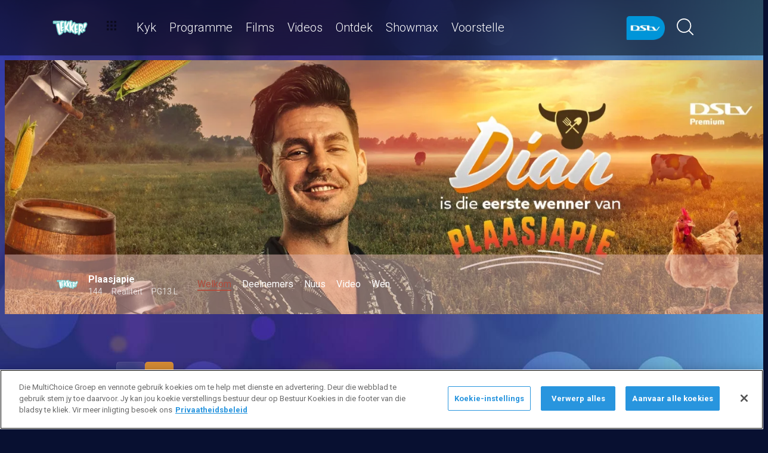

--- FILE ---
content_type: text/html; charset=utf-8
request_url: https://www.dstv.com/kyknet/af-za/program/plaasjapie/seisoen/1
body_size: 38740
content:
<!DOCTYPE html><html lang="af"><head><meta charSet="utf-8" data-next-head=""/><meta charSet="utf-8"/><meta name="viewport" content="width=device-width, initial-scale=1, maximum-scale=1" data-next-head=""/><script async="" src="//cdn.evgnet.com/beacon/multichoicecoza/south_africa_prod/scripts/evergage.min.js" type="text/javascript"></script><script async="" src="https://cdn.cookielaw.org/scripttemplates/otSDKStub.js" charSet="UTF-8" data-domain-script="b8c853f0-52d4-4089-a1c2-cfea0a2a7436"></script><title data-next-head="">Plaasjapie</title><meta name="theme-color" content="#ffcd00" data-next-head=""/><meta name="description" content="Plaasjapie is kykNET se splinternuwe realiteitsreeks: 20 Stads- of dorpmense (wat geen plaas- en boer ervaring het nie) word weggevoer na ŉ plaas om vir ŉ maand in ŉ skuur te leef en werk soos boere van ouds." data-next-head=""/><meta name="keywords" content="Plaasjapie, Ewan Strydom, Bravo, Survivor in Afrikaans, is jy jou sout werd?, Nico Panagio, Louis Pretorius" data-next-head=""/><meta name="title" content="Plaasjapie" data-next-head=""/><meta property="og:title" content="Plaasjapie" data-next-head=""/><meta property="og:description" content="Plaasjapie is kykNET se splinternuwe realiteitsreeks: 20 Stads- of dorpmense (wat geen plaas- en boer ervaring het nie) word weggevoer na ŉ plaas om vir ŉ maand in ŉ skuur te leef en werk soos boere van ouds." data-next-head=""/><meta name="image" content="https://cdn-kyknet.dstv.com/images/SearchEngineOptimization/2024/02/13/488056/5/1707832834-34_kyknet.jpg" data-next-head=""/><meta property="og:image" content="https://cdn-kyknet.dstv.com/images/SearchEngineOptimization/2024/02/13/488056/5/1707832834-34_kyknet.jpg" data-next-head=""/><meta property="og:site_name" content="Plaasjapie" data-next-head=""/><meta property="og:url" content="https://www.dstv.com/kyknet/af-za/program/plaasjapie/seisoen/1" data-next-head=""/><meta name="twitter:title" content="Plaasjapie" data-next-head=""/><meta name="twitter:description" content="Plaasjapie is kykNET se splinternuwe realiteitsreeks: 20 Stads- of dorpmense (wat geen plaas- en boer ervaring het nie) word weggevoer na ŉ plaas om vir ŉ maand in ŉ skuur te leef en werk soos boere van ouds." data-next-head=""/><meta name="twitter:image" content="https://cdn-kyknet.dstv.com/images/SearchEngineOptimization/2024/02/13/488055/5/1707832835-22_kyknet.jpg" data-next-head=""/><meta name="twitter:card" content="summary" data-next-head=""/><link rel="preconnect" href="https://fonts.googleapis.com"/><link rel="icon" href="https://d1h7r37dlgnkgo.cloudfront.net/channels/kyknet/favicon.ico"/><link rel="preconnect" href="https://fonts.gstatic.com" cross-origin="crossorigin"/><link rel="preload" href="https://d1h7r37dlgnkgo.cloudfront.net/_next/static/css/31a7a766cedb9fbc.css" as="style"/><link href="https://fonts.googleapis.com/css2?family=Roboto:wght@100;300;400;500;700;900&amp;display=swap" rel="stylesheet"/><script>function OptanonWrapper() { }</script><script>
              window.dataLayer = window.dataLayer || [];
              window.dataLayer.push({
                'fe_environment': 'GE'
              });
            </script><script id="google-tag-manager">
            (function(w,d,s,l,i){w[l]=w[l]||[];w[l].push({'gtm.start':
            new Date().getTime(),event:'gtm.js'});var f=d.getElementsByTagName(s)[0],
            j=d.createElement(s),dl=l!='dataLayer'?'&l='+l:'';j.async=true;j.src=
            '//www.googletagmanager.com/gtm.js?id='+i+dl;f.parentNode.insertBefore(j,f);
            })(window,document,'script','dataLayer','GTM-W8FVKBV');
          </script><link rel="stylesheet" href="https://d1h7r37dlgnkgo.cloudfront.net/_next/static/css/31a7a766cedb9fbc.css" data-n-g=""/><noscript data-n-css=""></noscript><script defer="" noModule="" src="https://d1h7r37dlgnkgo.cloudfront.net/_next/static/chunks/polyfills-42372ed130431b0a.js"></script><script defer="" src="https://d1h7r37dlgnkgo.cloudfront.net/_next/static/chunks/8689.f542f2d2994f3561.js"></script><script defer="" src="https://d1h7r37dlgnkgo.cloudfront.net/_next/static/chunks/7275.de813697275b9cbe.js"></script><script defer="" src="https://d1h7r37dlgnkgo.cloudfront.net/_next/static/chunks/863.681de515f7a54ce5.js"></script><script defer="" src="https://d1h7r37dlgnkgo.cloudfront.net/_next/static/chunks/9731.2a07629bbbc10490.js"></script><script defer="" src="https://d1h7r37dlgnkgo.cloudfront.net/_next/static/chunks/8389.dd5727993fbc4f68.js"></script><script defer="" src="https://d1h7r37dlgnkgo.cloudfront.net/_next/static/chunks/4596.c5a9b6146e912e16.js"></script><script defer="" src="https://d1h7r37dlgnkgo.cloudfront.net/_next/static/chunks/104.bb3b1442e31829df.js"></script><script defer="" src="https://d1h7r37dlgnkgo.cloudfront.net/_next/static/chunks/9504.315448d92b70da82.js"></script><script defer="" src="https://d1h7r37dlgnkgo.cloudfront.net/_next/static/chunks/209.42b4e82b4fd76591.js"></script><script defer="" src="https://d1h7r37dlgnkgo.cloudfront.net/_next/static/chunks/6012.73c6ac422679463b.js"></script><script defer="" src="https://d1h7r37dlgnkgo.cloudfront.net/_next/static/chunks/9498.f21dabe64c13ddff.js"></script><script defer="" src="https://d1h7r37dlgnkgo.cloudfront.net/_next/static/chunks/4234.9eb3a7674891d101.js"></script><script defer="" src="https://d1h7r37dlgnkgo.cloudfront.net/_next/static/chunks/7897.15e96f2fa5df4678.js"></script><script src="https://d1h7r37dlgnkgo.cloudfront.net/_next/static/chunks/webpack-29297a58a789ea76.js" defer=""></script><script src="https://d1h7r37dlgnkgo.cloudfront.net/_next/static/chunks/framework-0907bc41f77e1d3c.js" defer=""></script><script src="https://d1h7r37dlgnkgo.cloudfront.net/_next/static/chunks/main-c14f1ae0419be82a.js" defer=""></script><script src="https://d1h7r37dlgnkgo.cloudfront.net/_next/static/chunks/pages/_app-af25a426032560e9.js" defer=""></script><script src="https://d1h7r37dlgnkgo.cloudfront.net/_next/static/chunks/1052-4ec36dd3db08dee4.js" defer=""></script><script src="https://d1h7r37dlgnkgo.cloudfront.net/_next/static/chunks/1358-d6329aad56c5bc91.js" defer=""></script><script src="https://d1h7r37dlgnkgo.cloudfront.net/_next/static/chunks/8034-c45e2cd65fc10922.js" defer=""></script><script src="https://d1h7r37dlgnkgo.cloudfront.net/_next/static/chunks/9593-e8ed25e6b6ac4a79.js" defer=""></script><script src="https://d1h7r37dlgnkgo.cloudfront.net/_next/static/chunks/1152-4ad70e7531eebafb.js" defer=""></script><script src="https://d1h7r37dlgnkgo.cloudfront.net/_next/static/chunks/9531-48bcc961e944b8f4.js" defer=""></script><script src="https://d1h7r37dlgnkgo.cloudfront.net/_next/static/chunks/4465-1bf24f018f07a090.js" defer=""></script><script src="https://d1h7r37dlgnkgo.cloudfront.net/_next/static/chunks/9608-c50c406331c2dc1e.js" defer=""></script><script src="https://d1h7r37dlgnkgo.cloudfront.net/_next/static/chunks/pages/%5B...all%5D-c9d5896853f55878.js" defer=""></script><script src="https://d1h7r37dlgnkgo.cloudfront.net/_next/static/Jgpbcdc-y_MGijdzAZ48L/_buildManifest.js" defer=""></script><script src="https://d1h7r37dlgnkgo.cloudfront.net/_next/static/Jgpbcdc-y_MGijdzAZ48L/_ssgManifest.js" defer=""></script><style data-styled="" data-styled-version="6.1.19">.hpcgkp{position:relative;display:inline-block;width:100%;}/*!sc*/
@media (max-width: 574px){.hpcgkp{height:40px;}}/*!sc*/
.PxGhX{position:relative;display:inline-block;width:100%;}/*!sc*/
.ctUVQO{position:relative;display:inline-block;width:100%;}/*!sc*/
@media (max-width: 574px){.ctUVQO{height:40px;}}/*!sc*/
@media (min-width: 575px){.ctUVQO{height:60px;}}/*!sc*/
.jyaSuy{position:relative;display:inline-block;width:100%;}/*!sc*/
@media (max-width: 574px){.jyaSuy{height:250px;}}/*!sc*/
@media (min-width: 768px){.jyaSuy{height:210px;}}/*!sc*/
.dxSNLU{position:relative;display:inline-block;width:100%;}/*!sc*/
@media (max-width: 574px){.dxSNLU{height:20px;}}/*!sc*/
@media (min-width: 575px){.dxSNLU{height:20px;}}/*!sc*/
data-styled.g1[id="dstv-frontend__sc-a7c5d271-0"]{content:"hpcgkp,PxGhX,ctUVQO,jyaSuy,dxSNLU,"}/*!sc*/
html,body{width:100%;height:100%;background-color:#081031;--display-mode:dark;--theme-background-light:rgba(0,0,0,1);--theme-background-dark:rgba(255,255,255,0.3);--theme-text-light:#000;--theme-text-dark:#fff;--theme-border-light:rgba(0,0,0,0.15);--theme-border-dark:rgba(255,255,255,0.15);--theme-hover-light:#0A121D;--theme-hover-dark:#fff;--theme-button-light:rgba(0,0,0,0.2);--theme-button-dark:rgba(255,255,255,0.2);}/*!sc*/
.theme-light{--current-theme-bg:var(--theme-background-light);--current-theme-text:var(--theme-text-light);--current-theme-border:var(--theme-border-light);--current-theme-hover:var(--theme-hover-light);--current-theme-button:var(--theme-button-light);}/*!sc*/
.theme-dark{--current-theme-bg:var(--theme-background-dark);--current-theme-text:var(--theme-text-dark);--current-theme-border:var(--theme-border-dark);--current-theme-hover:var(--theme-hover-dark);--current-theme-button:var(--theme-button-dark);}/*!sc*/
#root{min-height:100%;min-width:100%;}/*!sc*/
p,label{line-height:1.5em;}/*!sc*/
input,select{font-family:inherit;font-size:inherit;}/*!sc*/
svg path:not([fill="none"]){fill:inherit;}/*!sc*/
a:-webkit-any-link{text-decoration:none;color:inherit;}/*!sc*/
body{font-family:'Roboto',sans-serif;overflow-x:hidden;color:#fff;}/*!sc*/
.g-special-headline{font-size:38px;line-height:1.5;font-weight:700;margin:0.67em 0 0.33em;}/*!sc*/
@media (min-width: 768px){.g-special-headline{font-size:58px;}}/*!sc*/
h1,.g-h1{font-size:30px;line-height:1.2;font-weight:700;margin:0.67em 0 0.33em;word-break:break-word;}/*!sc*/
@media (min-width: 768px){h1,.g-h1{font-size:48px;}}/*!sc*/
@media (min-width: 768px){h1.m-article-title,.g-h1.m-article-title{font-size:24px;}}/*!sc*/
h2,.g-h2{font-size:28px;line-height:1.2;font-weight:700;margin:0.83em 0 0.41em;word-break:break-word;}/*!sc*/
@media (min-width: 768px){h2,.g-h2{font-size:38px;}}/*!sc*/
h3,.g-h3{font-size:24px;line-height:1.2;font-weight:700;margin:1em 0 0.5em;word-break:break-word;}/*!sc*/
@media (min-width: 768px){h3,.g-h3{font-size:28px;line-height:1.2;}}/*!sc*/
h4,.g-h4{font-size:20px;line-height:1.2;font-weight:700;margin:1.33em 0 0.15em;}/*!sc*/
@media (min-width: 768px){h4,.g-h4{font-size:24px;}}/*!sc*/
h5,.g-h5{font-size:18px;line-height:1.2;font-weight:400;margin:1.67em 0;}/*!sc*/
@media (min-width: 768px){h5,.g-h5{font-size:20px;}}/*!sc*/
h5.m-bold,.g-h5.m-bold{font-weight:700;}/*!sc*/
.g-subtitle,.g-body{font-size:16px;line-height:1.5;font-weight:400;margin:1em 0 0.5em;}/*!sc*/
.g-subtitle.m-bold,.g-body.m-bold{font-weight:700;}/*!sc*/
.g-subtitle-small,.g-body-small{font-size:14px;line-height:1.5;font-weight:400;margin:1em 0 0.5em;}/*!sc*/
.g-subtitle-small.m-bold,.g-body-small.m-bold{font-weight:700;}/*!sc*/
.g-caption{font-size:12px;line-height:1.5;font-weight:400;margin:1em 0 0.5em;}/*!sc*/
.g-overline{font-size:10px;line-height:1.5;font-weight:700;margin:1em 0 0.5em;}/*!sc*/
.g-special-headline,h1,.g-h1,h2,.g-h2,h3,.g-h3,h4,.g-h4,h5,.g-h5,.g-subtitle,.g-body,.g-subtitle-small,.g-body-small,caption,.g-caption,.g-overline{display:block;}/*!sc*/
.g-special-headline.m-no-margin,h1.m-no-margin,.g-h1.m-no-margin,h2.m-no-margin,.g-h2.m-no-margin,h3.m-no-margin,.g-h3.m-no-margin,h4.m-no-margin,.g-h4.m-no-margin,h5.m-no-margin,.g-h5.m-no-margin,.g-subtitle.m-no-margin,.g-body.m-no-margin,.g-subtitle-small.m-no-margin,.g-body-small.m-no-margin,caption.m-no-margin,.g-caption.m-no-margin,.g-overline.m-no-margin{margin:0;}/*!sc*/
data-styled.g2[id="sc-global-cEthqq1"]{content:"sc-global-cEthqq1,"}/*!sc*/
.jlGhnt{position:relative;display:flex;justify-content:center;}/*!sc*/
.LYHeC{position:relative;display:flex;justify-content:center;flex-wrap:wrap;}/*!sc*/
data-styled.g3[id="dstv-frontend__sc-9884464b-0"]{content:"jlGhnt,LYHeC,"}/*!sc*/
.jaNMpR{position:relative;width:100%;}/*!sc*/
@media (min-width: 575px){.jaNMpR{max-width:539px;}}/*!sc*/
@media (min-width: 768px){.jaNMpR{max-width:720px;}}/*!sc*/
@media (min-width: 992px){.jaNMpR{max-width:960px;}}/*!sc*/
@media (min-width: 1200px){.jaNMpR{max-width:1140px;}}/*!sc*/
@media (min-width: 1500px){.jaNMpR{max-width:1420px;}}/*!sc*/
data-styled.g4[id="dstv-frontend__sc-9884464b-1"]{content:"jaNMpR,"}/*!sc*/
.ddoghz{display:flex;flex-direction:column;min-height:100vh;}/*!sc*/
.ddoghz:after{content:'';position:fixed;top:0;right:0;bottom:0;left:0;background-image:url('https://cdn-kyknet.dstv.com/images/ChannelBackground/2024/09/10/501773/5/1725971189-57_kyknet_channel_background.jpg');background-size:cover;background-position:top center;mask-image:linear-gradient(
          180deg,
          rgba(0, 0, 0, 1) 70%,
          rgba(0, 0, 0, 0) 100%
        );z-index:1;}/*!sc*/
data-styled.g6[id="dstv-frontend__sc-6466c192-1"]{content:"ddoghz,"}/*!sc*/
.eJaJht{flex-grow:1;padding-top:40px;position:relative;z-index:3;}/*!sc*/
data-styled.g7[id="dstv-frontend__sc-6466c192-2"]{content:"eJaJht,"}/*!sc*/
.jSNoEo{border:1px solid rgba(162,182,191,0.4);border-width:2px 1px 2px 2px;border-left-color:#fff;border-bottom-color:#fff;border-top-color:#fff;animation:spin 0.8s infinite linear;position:absolute;top:50%;left:50%;margin:-20px;display:inline-block;vertical-align:top;border-radius:50%;width:40px;height:40px;z-index:2;border-left-color:#fff;border-bottom-color:#fff;border-top-color:#fff;}/*!sc*/
@keyframes spin{0%{transform:rotate(0deg);}100%{transform:rotate(360deg);}}/*!sc*/
data-styled.g8[id="dstv-frontend__sc-3933f959-0"]{content:"jSNoEo,"}/*!sc*/
.ebDhWg{position:relative;display:block;max-width:100%;width:65px;height:auto;animation:none;}/*!sc*/
@keyframes shadowIn{from{box-shadow:-5px 25px 17px -20px rgb(0,0,0,0%);}to{box-shadow:-5px 25px 17px -20px rgb(0,0,0,60%);}}/*!sc*/
.ebDhWg picture{position:relative;max-width:100%;width:65px;height:auto;display:flex;justify-content:center;align-items:center;}/*!sc*/
.ebDhWg picture:after{content:'';display:block;width:100%;padding-bottom:100%;}/*!sc*/
.dWgyJJ{position:relative;display:block;max-width:100%;width:100px;height:auto;animation:none;}/*!sc*/
@keyframes shadowIn{from{box-shadow:-5px 25px 17px -20px rgb(0,0,0,0%);}to{box-shadow:-5px 25px 17px -20px rgb(0,0,0,60%);}}/*!sc*/
.dWgyJJ picture{position:relative;max-width:100%;width:100px;height:auto;display:block;}/*!sc*/
.dWgyJJ picture:after{content:'';display:block;width:100%;padding-bottom:40%;}/*!sc*/
@media (max-width: a=>a.$widthpx){.dWgyJJ picture:after{padding-bottom:149%;}}/*!sc*/
.bxXYhK{position:relative;display:block;max-width:100%;width:1600px;height:auto;animation:none;}/*!sc*/
@keyframes shadowIn{from{box-shadow:-5px 25px 17px -20px rgb(0,0,0,0%);}to{box-shadow:-5px 25px 17px -20px rgb(0,0,0,60%);}}/*!sc*/
.bxXYhK picture{position:relative;max-width:100%;width:1600px;height:auto;display:block;}/*!sc*/
.bxXYhK picture:after{content:'';display:block;width:100%;padding-bottom:33.3125%;}/*!sc*/
@media (max-width: a=>a.$widthpx){.bxXYhK picture:after{padding-bottom:149%;}}/*!sc*/
.bPoqHc{position:relative;display:block;max-width:100%;width:40px;height:auto;animation:none;}/*!sc*/
@keyframes shadowIn{from{box-shadow:-5px 25px 17px -20px rgb(0,0,0,0%);}to{box-shadow:-5px 25px 17px -20px rgb(0,0,0,60%);}}/*!sc*/
.bPoqHc picture{position:relative;max-width:100%;width:40px;height:auto;display:flex;justify-content:center;align-items:center;}/*!sc*/
.bPoqHc picture:after{content:'';display:block;width:100%;padding-bottom:100%;}/*!sc*/
.fGaMib{position:relative;display:block;max-width:100%;width:160px;height:auto;animation:none;}/*!sc*/
@keyframes shadowIn{from{box-shadow:-5px 25px 17px -20px rgb(0,0,0,0%);}to{box-shadow:-5px 25px 17px -20px rgb(0,0,0,60%);}}/*!sc*/
.fGaMib picture{position:relative;max-width:100%;width:160px;height:auto;display:block;}/*!sc*/
.fGaMib picture:after{content:'';display:block;width:100%;padding-bottom:150%;}/*!sc*/
.fRTkWr{position:relative;display:block;max-width:100%;width:960px;height:auto;animation:none;}/*!sc*/
@keyframes shadowIn{from{box-shadow:-5px 25px 17px -20px rgb(0,0,0,0%);}to{box-shadow:-5px 25px 17px -20px rgb(0,0,0,60%);}}/*!sc*/
.fRTkWr picture{position:relative;max-width:100%;width:960px;height:auto;display:block;}/*!sc*/
.fRTkWr picture:after{content:'';display:block;width:100%;padding-bottom:56.25%;}/*!sc*/
@media (max-width: a=>a.$widthpx){.fRTkWr picture:after{padding-bottom:149%;}}/*!sc*/
.jwgDvW{position:relative;display:block;max-width:100%;width:17px;height:auto;animation:none;}/*!sc*/
@keyframes shadowIn{from{box-shadow:-5px 25px 17px -20px rgb(0,0,0,0%);}to{box-shadow:-5px 25px 17px -20px rgb(0,0,0,60%);}}/*!sc*/
.jwgDvW picture{position:relative;max-width:100%;width:17px;height:auto;display:block;}/*!sc*/
.jwgDvW picture:after{content:'';display:block;width:100%;padding-bottom:100%;}/*!sc*/
.cxGxgz{position:relative;display:block;max-width:100%;width:258px;height:auto;animation:none;}/*!sc*/
@keyframes shadowIn{from{box-shadow:-5px 25px 17px -20px rgb(0,0,0,0%);}to{box-shadow:-5px 25px 17px -20px rgb(0,0,0,60%);}}/*!sc*/
.cxGxgz picture{position:relative;max-width:100%;width:258px;height:auto;display:block;}/*!sc*/
.cxGxgz picture:after{content:'';display:block;width:100%;padding-bottom:150%;}/*!sc*/
.eNzdNO{position:relative;display:block;max-width:100%;width:40px;height:auto;animation:none;}/*!sc*/
@keyframes shadowIn{from{box-shadow:-5px 25px 17px -20px rgb(0,0,0,0%);}to{box-shadow:-5px 25px 17px -20px rgb(0,0,0,60%);}}/*!sc*/
.eNzdNO picture{position:relative;max-width:100%;width:40px;height:auto;display:block;}/*!sc*/
.eNzdNO picture:after{content:'';display:block;width:100%;padding-bottom:100%;}/*!sc*/
data-styled.g9[id="dstv-frontend__sc-80280381-0"]{content:"ebDhWg,dWgyJJ,bxXYhK,bPoqHc,fGaMib,fRTkWr,jwgDvW,cxGxgz,eNzdNO,"}/*!sc*/
.hHBDuT{position:absolute;transition:opacity ease 1s;max-width:100%;height:auto;opacity:1;}/*!sc*/
.jTIJuS{position:absolute;transition:opacity ease 1s;max-width:100%;height:auto;opacity:0;}/*!sc*/
data-styled.g10[id="dstv-frontend__sc-80280381-1"]{content:"hHBDuT,jTIJuS,"}/*!sc*/
.gOSpto .dvm-auth-wrapper.dvm-theme-auth #auth-trigger{display:flex!important;align-items:center;flex-direction:row-reverse;background:none;color:#fff!important;font-size:14px;text-transform:capitalize;margin:0;padding:0;height:auto;}/*!sc*/
.gOSpto .dvm-auth-wrapper.dvm-theme-auth #auth-trigger:hover{color:#ffcd00!important;}/*!sc*/
.gOSpto .dvm-auth-wrapper.dvm-theme-auth #auth-trigger span{margin-left:20px;}/*!sc*/
.gOSpto .dvm-auth-wrapper.dvm-theme-auth #auth-trigger img{display:block;width:30px;height:30px;margin:0;}/*!sc*/
.gOSpto .dvm-auth-wrapper.dvm-theme-auth .dvm-container{min-height:100vh!important;}/*!sc*/
data-styled.g17[id="dstv-frontend__sc-ddda34fc-0"]{content:"gOSpto,"}/*!sc*/
.corgOz{display:flex;flex-direction:column;width:100%;overflow-x:hidden;}/*!sc*/
.fLvHSa{display:flex;flex-direction:column;width:100%;}/*!sc*/
data-styled.g22[id="dstv-frontend__sc-1a046e28-0"]{content:"corgOz,fLvHSa,"}/*!sc*/
.Gnwxz{display:flex;flex-direction:column;position:relative;opacity:1;border-radius:0 0 5px 5px;z-index:2;backdrop-filter:blur(50px);border:1px solid rgba(255, 255, 255, 0.15);border-radius:5px;}/*!sc*/
.Gnwxz:after{position:absolute;left:0;right:0;top:0;bottom:0;display:block;content:'';background:#fff;opacity:0.1;border-radius:0 0 5px 5px;z-index:-1;}/*!sc*/
@media (max-width:768px){.Gnwxz{margin-bottom:0px;}}/*!sc*/
.Gnwxz >div{position:relative;z-index:1;}/*!sc*/
data-styled.g24[id="dstv-frontend__sc-2e008705-1"]{content:"Gnwxz,"}/*!sc*/
.hHfgtk{display:flex;flex-direction:column;padding:15px;}/*!sc*/
@media (min-width:768px){.hHfgtk{flex-direction:row;}}/*!sc*/
data-styled.g25[id="dstv-frontend__sc-2e008705-2"]{content:"hHfgtk,"}/*!sc*/
.ggyFMm{margin-bottom:15px;}/*!sc*/
@media (min-width:768px){.ggyFMm{margin:0 30px 0 0;}}/*!sc*/
.ggyFMm .dstv-frontend__sc-80280381-0{border-radius:5px;overflow:hidden;}/*!sc*/
@media (max-width:768px){.ggyFMm .dstv-frontend__sc-80280381-0{width:100%;}.ggyFMm .dstv-frontend__sc-80280381-0 picture{width:100%;}.ggyFMm .dstv-frontend__sc-80280381-0 picture img{width:100%;height:100%;object-fit:cover;}}/*!sc*/
.ggyFMm .dstv-frontend__sc-80280381-0 img{height:100%;object-fit:cover;}/*!sc*/
data-styled.g26[id="dstv-frontend__sc-2e008705-3"]{content:"ggyFMm,"}/*!sc*/
.KWDFy h4,.KWDFy .g-h4{margin:0 0 10px;}/*!sc*/
data-styled.g28[id="dstv-frontend__sc-2e008705-5"]{content:"KWDFy,"}/*!sc*/
.Zyqzr{position:relative;opacity:1;border-radius:0 0 5px 5px;z-index:2;backdrop-filter:blur(50px);border:1px solid rgba(255, 255, 255, 0.15);display:flex;flex-direction:column;justify-content:flex-start;border-radius:5px;padding:15px;}/*!sc*/
.Zyqzr:after{position:absolute;left:0;right:0;top:0;bottom:0;display:block;content:'';background:#fff;opacity:0.1;border-radius:0 0 5px 5px;z-index:-1;}/*!sc*/
@media (min-width:768px){.Zyqzr{min-height:272px;}}/*!sc*/
@media (max-width:768px){.Zyqzr{margin-bottom:0px;}}/*!sc*/
data-styled.g31[id="dstv-frontend__sc-f4d83d8e-0"]{content:"Zyqzr,"}/*!sc*/
.fmzaAW{display:flex;flex-wrap:wrap;margin:10px 0 0;}/*!sc*/
data-styled.g32[id="dstv-frontend__sc-f4d83d8e-1"]{content:"fmzaAW,"}/*!sc*/
.hRjnBW{font-size:13px;border-radius:5px;padding:5px 10px;background-color:#ffcd00;margin:0 15px 10px 0;white-space:nowrap;}/*!sc*/
.hRjnBW:last-child{margin-right:0;}/*!sc*/
data-styled.g33[id="dstv-frontend__sc-f4d83d8e-2"]{content:"hRjnBW,"}/*!sc*/
.kRnMVt{margin-top:5px;}/*!sc*/
data-styled.g34[id="dstv-frontend__sc-f4d83d8e-3"]{content:"kRnMVt,"}/*!sc*/
.hVeBBK{flex-grow:1;min-width:8.333333333333334%;max-width:8.333333333333334%;padding:0 16px;}/*!sc*/
@media (max-width: 574px){.hVeBBK{min-width:100%;max-width:100%;padding:0 16px;}}/*!sc*/
@media (min-width: 575px){.hVeBBK{min-width:100%;max-width:100%;padding:0 15px;}}/*!sc*/
@media (min-width: 768px){.hVeBBK{min-width:100%;max-width:100%;padding:0 15px;}}/*!sc*/
@media (min-width: 992px){.hVeBBK{min-width:50%;max-width:50%;padding:0 15px;}}/*!sc*/
@media (min-width: 1200px){.hVeBBK{min-width:50%;max-width:50%;padding:0 15px;}}/*!sc*/
.gdKqOW{flex-grow:1;min-width:8.333333333333334%;max-width:8.333333333333334%;padding:0 16px;}/*!sc*/
@media (max-width: 574px){.gdKqOW{min-width:100%;max-width:100%;padding:0 16px;}}/*!sc*/
@media (min-width: 575px){.gdKqOW{min-width:50%;max-width:50%;padding:0 15px;}}/*!sc*/
@media (min-width: 768px){.gdKqOW{min-width:50%;max-width:50%;padding:0 15px;}}/*!sc*/
@media (min-width: 992px){.gdKqOW{min-width:25%;max-width:25%;padding:0 15px;}}/*!sc*/
@media (min-width: 1200px){.gdKqOW{min-width:25%;max-width:25%;padding:0 15px;}}/*!sc*/
.hXwWvm{flex-grow:1;min-width:8.333333333333334%;max-width:8.333333333333334%;padding:0 16px;}/*!sc*/
@media (max-width: 574px){.hXwWvm{min-width:100%;max-width:100%;padding:0 16px;}}/*!sc*/
@media (min-width: 575px){.hXwWvm{min-width:100%;max-width:100%;padding:0 15px;}}/*!sc*/
@media (min-width: 768px){.hXwWvm{min-width:100%;max-width:100%;padding:0 15px;}}/*!sc*/
@media (min-width: 992px){.hXwWvm{min-width:100%;max-width:100%;padding:0 15px;}}/*!sc*/
@media (min-width: 1200px){.hXwWvm{min-width:100%;max-width:100%;padding:0 15px;}}/*!sc*/
.eAkrXm{flex-grow:1;min-width:8.333333333333334%;max-width:8.333333333333334%;padding:0 16px;}/*!sc*/
@media (max-width: 574px){.eAkrXm{min-width:100%;max-width:100%;padding:0 16px;}}/*!sc*/
@media (min-width: 575px){.eAkrXm{min-width:41.66666666666667%;max-width:41.66666666666667%;padding:0 15px;}}/*!sc*/
@media (min-width: 768px){.eAkrXm{min-width:41.66666666666667%;max-width:41.66666666666667%;padding:0 15px;}}/*!sc*/
@media (min-width: 992px){.eAkrXm{min-width:50%;max-width:50%;padding:0 15px;}}/*!sc*/
@media (min-width: 1200px){.eAkrXm{min-width:50%;max-width:50%;padding:0 15px;}}/*!sc*/
.iWuZbd{flex-grow:1;min-width:8.333333333333334%;max-width:8.333333333333334%;padding:0 16px;}/*!sc*/
@media (max-width: 574px){.iWuZbd{min-width:100%;max-width:100%;padding:0 0px;}}/*!sc*/
@media (min-width: 575px){.iWuZbd{min-width:58.333333333333336%;max-width:58.333333333333336%;padding:0 0px;}}/*!sc*/
@media (min-width: 768px){.iWuZbd{min-width:58.333333333333336%;max-width:58.333333333333336%;padding:0 0px;}}/*!sc*/
@media (min-width: 992px){.iWuZbd{min-width:50%;max-width:50%;padding:0 0px;}}/*!sc*/
@media (min-width: 1200px){.iWuZbd{min-width:50%;max-width:50%;padding:0 0px;}}/*!sc*/
.dnYxya{flex-grow:1;min-width:8.333333333333334%;max-width:8.333333333333334%;padding:0 16px;}/*!sc*/
@media (max-width: 574px){.dnYxya{min-width:100%;max-width:100%;padding:0 16px;}}/*!sc*/
@media (min-width: 575px){.dnYxya{min-width:50%;max-width:50%;padding:0 15px;}}/*!sc*/
@media (min-width: 768px){.dnYxya{min-width:50%;max-width:50%;padding:0 15px;}}/*!sc*/
@media (min-width: 992px){.dnYxya{min-width:50%;max-width:50%;padding:0 15px;}}/*!sc*/
@media (min-width: 1200px){.dnYxya{min-width:50%;max-width:50%;padding:0 15px;}}/*!sc*/
data-styled.g35[id="dstv-frontend__sc-aa55bc0c-0"]{content:"hVeBBK,gdKqOW,hXwWvm,eAkrXm,iWuZbd,dnYxya,"}/*!sc*/
.ibjawn{display:flex;flex-wrap:wrap;align-items:flex-start;width:calc(100% + 6px);margin:0 -3px;}/*!sc*/
@media (min-width:575px){.ibjawn{width:calc(100% + 30px);margin:0 -15px;}}/*!sc*/
.jkuqBE{display:flex;flex-wrap:wrap;width:100%;}/*!sc*/
@media (min-width:575px){.jkuqBE{width:100%;}}/*!sc*/
data-styled.g36[id="dstv-frontend__sc-1a148299-0"]{content:"ibjawn,jkuqBE,"}/*!sc*/
.bYFjUM{position:relative;z-index:20;height:62px;}/*!sc*/
@media (min-width:992px){.bYFjUM{height:93px;}}/*!sc*/
data-styled.g90[id="dstv-frontend__sc-f49321ba-0"]{content:"bYFjUM,"}/*!sc*/
.cwXJWb{position:fixed;top:0;left:0;right:0;width:100%;height:62px;border-radius:0;border:none;display:flex;flex-direction:column;}/*!sc*/
.cwXJWb:focus{outline:0;}/*!sc*/
@media (min-width:992px){.cwXJWb{height:93px;}}/*!sc*/
data-styled.g91[id="dstv-frontend__sc-f49321ba-1"]{content:"cwXJWb,"}/*!sc*/
.jYgQmN{position:relative;flex-grow:1;min-height:75px;z-index:3;}/*!sc*/
.jYgQmN >div{height:100%;z-index:2;}/*!sc*/
.jYgQmN:after{position:absolute;left:0;right:0;top:0;bottom:0;display:block;content:'';z-index:1;backdrop-filter:blur(25px);background:rgba(0,0,0,0.9);}/*!sc*/
@supports (backdrop-filter:blur(25px)){.jYgQmN:after{background:rgba(0,0,0,0.5);}}/*!sc*/
data-styled.g92[id="dstv-frontend__sc-f49321ba-2"]{content:"jYgQmN,"}/*!sc*/
.fTbQaL{display:flex;align-items:stretch;height:100%;padding:0 15px;}/*!sc*/
data-styled.g93[id="dstv-frontend__sc-f49321ba-3"]{content:"fTbQaL,"}/*!sc*/
.jexjFq{display:flex;align-items:center;cursor:pointer;}/*!sc*/
.jexjFq .dstv-frontend__sc-80280381-0{margin-right:11px;}/*!sc*/
.jexjFq .dstv-frontend__sc-80280381-0 picture{max-width:100px;}/*!sc*/
.jexjFq .dstv-frontend__sc-80280381-0 picture img{object-fit:contain;height:100%;}/*!sc*/
data-styled.g94[id="dstv-frontend__sc-f49321ba-4"]{content:"jexjFq,"}/*!sc*/
.eceWzX{position:relative;width:100%;}/*!sc*/
.eceWzX >div{z-index:2;}/*!sc*/
.eceWzX:after{position:absolute;left:0;right:0;top:0;bottom:0;display:block;content:'';z-index:1;backdrop-filter:blur(25px) brightness(100%);background:rgba(0,0,0,0.8);}/*!sc*/
@supports (backdrop-filter: blur(25px)){.eceWzX:after{background:rgba(0,0,0,0.1);}}/*!sc*/
data-styled.g95[id="dstv-frontend__sc-f49321ba-5"]{content:"eceWzX,"}/*!sc*/
.hfENMR{position:relative;display:flex;align-items:stretch;margin-left:5px;flex-grow:1;z-index:0;}/*!sc*/
data-styled.g96[id="dstv-frontend__sc-f49321ba-6"]{content:"hfENMR,"}/*!sc*/
.gsMXip{display:flex;align-items:center;text-transform:capitalize;color:#fff;font-size:16px;margin:0 11px;font-weight:300;transition:color ease 0.3s;border-bottom:2px solid transparent;user-select:none;animation:slideIn ease 0.3s forwards;opacity:0;transform:translateY(15px);cursor:pointer;}/*!sc*/
@keyframes slideIn{from{opacity:0;transform:translateY(15px);}to{opacity:1;transform:translateY(0);}}/*!sc*/
.gsMXip:nth-child(1){animation-delay:0s;}/*!sc*/
@media (min-width:1200px){.gsMXip{font-size:20px;}.gsMXip svg{margin-left:3px;width:12px;height:12px;}}/*!sc*/
.gsMXip:hover{color:#ffcd00;}/*!sc*/
.gsMXip:first-child svg{width:16px;height:auto;padding-bottom:2px;margin-left:2px;margin-right:12px;}/*!sc*/
data-styled.g97[id="dstv-frontend__sc-f49321ba-7"]{content:"gsMXip,"}/*!sc*/
.juBxxf{display:flex;overflow-y:hidden;}/*!sc*/
.juBxxf ::-webkit-scrollbar-track{border-radius:10px;background-color:rgba(255, 255, 255, 10%);}/*!sc*/
.juBxxf ::-webkit-scrollbar{width:10px;height:10px;border-radius:10px;background-color:transparent;}/*!sc*/
.juBxxf ::-webkit-scrollbar-thumb{border-radius:10px;background-color:#ffcd00;}/*!sc*/
@media (min-width:1420px){.juBxxf{justify-content:center;}}/*!sc*/
data-styled.g102[id="dstv-frontend__sc-f49321ba-12"]{content:"juBxxf,"}/*!sc*/
.kWYrfC{display:flex;max-width:100%;}/*!sc*/
data-styled.g103[id="dstv-frontend__sc-f49321ba-13"]{content:"kWYrfC,"}/*!sc*/
.gbEOYl{display:flex;align-items:center;animation:fadeIn ease 0.8s forwards;opacity:0;}/*!sc*/
@keyframes fadeIn{from{opacity:0;}to{opacity:1;}}/*!sc*/
data-styled.g105[id="dstv-frontend__sc-f49321ba-15"]{content:"gbEOYl,"}/*!sc*/
.djtZqI{cursor:pointer;display:flex;align-items:center;gap:10px;transition:transform ease 0.5s,opacity ease 0.5s;}/*!sc*/
.djtZqI svg{margin-right:20px;width:108px;}/*!sc*/
.djtZqI picture{display:flex;align-items:center;}/*!sc*/
data-styled.g132[id="dstv-frontend__sc-b735faac-0"]{content:"djtZqI,"}/*!sc*/
.hSRXEi{opacity:0.5;transition:opacity ease 0.5s;cursor:pointer;}/*!sc*/
.hSRXEi:hover{opacity:1;}/*!sc*/
.hSRXEi svg{width:18px;height:18px;}/*!sc*/
.kbUuWj{opacity:0.5;transition:opacity ease 0.5s;}/*!sc*/
.kbUuWj svg{width:18px;height:18px;}/*!sc*/
data-styled.g133[id="dstv-frontend__sc-b735faac-1"]{content:"hSRXEi,kbUuWj,"}/*!sc*/
.geOcMY{margin-left:20px;cursor:pointer;color:white;}/*!sc*/
.geOcMY svg{width:20px;height:20px;fill:#fff;}/*!sc*/
@media (min-width:768px){.geOcMY svg{width:28px;height:28px;}}/*!sc*/
.geOcMY svg:hover{fill:#ffcd00;}/*!sc*/
data-styled.g134[id="dstv-frontend__sc-b735faac-2"]{content:"geOcMY,"}/*!sc*/
.iuavBT{display:flex;align-items:center;margin:0 16px;}/*!sc*/
.iuavBT svg{width:20px;height:20px;}/*!sc*/
@media (min-width:768px){.iuavBT svg{width:28px;height:28px;}}/*!sc*/
data-styled.g135[id="dstv-frontend__sc-b735faac-3"]{content:"iuavBT,"}/*!sc*/
.bHUSHw{position:relative;display:block;text-decoration:none;height:100%;transition:transform ease 0.3s;margin-bottom:19px;cursor:pointer;}/*!sc*/
.hPrFPm{position:relative;display:block;text-decoration:none;height:100%;transition:transform ease 0.3s;box-shadow:-5px 20px 17px -20px rgb(0 0 0 / 60%)!important;margin-bottom:19px;cursor:pointer;}/*!sc*/
data-styled.g198[id="dstv-frontend__sc-7a5d183a-0"]{content:"bHUSHw,hPrFPm,"}/*!sc*/
.krZXPQ{position:relative;display:block;overflow:hidden;border:1px solid rgba(255, 255, 255,0.15);border-bottom:none;border-radius:5px 5px 0 0;}/*!sc*/
.krZXPQ:hover{border-color:0,0,0;}/*!sc*/
data-styled.g199[id="dstv-frontend__sc-7a5d183a-1"]{content:"krZXPQ,"}/*!sc*/
.bKEpAY{position:relative;padding:30px;padding-bottom:5px;color:#fff;transition:background-color ease 0.3s;position:relative;opacity:1;border-radius:0 0 5px 5px;z-index:2;border:1px solid rgba(255, 255, 255, 0.15);false margin-top:-1px;flex-grow:1;}/*!sc*/
.bKEpAY:after{position:absolute;left:0;right:0;top:0;bottom:0;display:block;content:'';background:linear-gradient(
          180deg,
          rgba(255,255,255,0.15) 0%,
          rgba(255,255,255,0.08) 100%
        );border-radius:0 0 5px 5px;z-index:-1;}/*!sc*/
.bKEpAY p{display:-webkit-box;-webkit-line-clamp:2;-webkit-box-orient:vertical;overflow:hidden;}/*!sc*/
.WagXx{position:relative;padding:20px 30px 30px;padding-bottom:5px;color:#fff;transition:background-color ease 0.3s;position:relative;opacity:1;border-radius:0 0 5px 5px;z-index:2;border:1px solid rgba(255, 255, 255, 0.15);false margin-top:-1px;flex-grow:1;}/*!sc*/
.WagXx:after{position:absolute;left:0;right:0;top:0;bottom:0;display:block;content:'';background:linear-gradient(
          180deg,
          rgba(255,255,255,0.15) 0%,
          rgba(255,255,255,0.08) 100%
        );border-radius:0 0 5px 5px;z-index:-1;}/*!sc*/
.WagXx p{display:-webkit-box;-webkit-line-clamp:2;-webkit-box-orient:vertical;overflow:hidden;}/*!sc*/
data-styled.g203[id="dstv-frontend__sc-7a5d183a-5"]{content:"bKEpAY,WagXx,"}/*!sc*/
.lnIvEy{font-weight:700;}/*!sc*/
data-styled.g206[id="dstv-frontend__sc-7a5d183a-8"]{content:"lnIvEy,"}/*!sc*/
.iyQeqS{display:flex;justify-content:space-between;margin-bottom:15px;}/*!sc*/
.iyQemz{display:flex;justify-content:space-between;margin-bottom:10px;}/*!sc*/
data-styled.g208[id="dstv-frontend__sc-7a5d183a-10"]{content:"iyQeqS,iyQemz,"}/*!sc*/
.dwlbgk{font-size:0.75rem;text-transform:capitalize;}/*!sc*/
.dwlbgk >div{display:inline-block;}/*!sc*/
.dwlbgk svg{display:inline-block;box-sizing:content-box;vertical-align:text-bottom;padding-right:10px;width:16px;height:16px;font-size:16px;}/*!sc*/
.dwlbgk svg use{fill:#ffcd00;stroke:#ffcd00;stroke-width:0.5px;}/*!sc*/
data-styled.g209[id="dstv-frontend__sc-7a5d183a-11"]{content:"dwlbgk,"}/*!sc*/
.eCzaqu{border-radius:5px;overflow:hidden;display:flex;flex-direction:column;height:100%;}/*!sc*/
.eCzaqu .dstv-frontend__sc-7a5d183a-1 img{transition:transform ease 0.3s,opacity ease 1s;}/*!sc*/
.eCzaqu:hover .dstv-frontend__sc-7a5d183a-5{background-color:#fff;}/*!sc*/
.eCzaqu:hover .dstv-frontend__sc-7a5d183a-5,.eCzaqu:hover .dstv-frontend__sc-7a5d183a-9{color:#0a121d;}/*!sc*/
.eCzaqu:hover .dstv-frontend__sc-7a5d183a-6{color:rgba(10,18,29,0.7);}/*!sc*/
data-styled.g210[id="dstv-frontend__sc-7a5d183a-12"]{content:"eCzaqu,"}/*!sc*/
.elEUFg{display:block;width:100%;cursor:pointer;}/*!sc*/
data-styled.g211[id="dstv-frontend__sc-dac229f5-0"]{content:"elEUFg,"}/*!sc*/
.jaiHDp{border-radius:5px;overflow:hidden;}/*!sc*/
data-styled.g212[id="dstv-frontend__sc-dac229f5-1"]{content:"jaiHDp,"}/*!sc*/
.cNPolB{position:relative;display:block;}/*!sc*/
.cNPolB >.dstv-frontend__sc-80280381-0{width:100%;}/*!sc*/
.cNPolB >.dstv-frontend__sc-80280381-0 picture{width:100%;}/*!sc*/
.cNPolB >.dstv-frontend__sc-80280381-0 picture img{width:100%;}/*!sc*/
data-styled.g213[id="dstv-frontend__sc-dac229f5-2"]{content:"cNPolB,"}/*!sc*/
.dJMDfI{position:absolute;top:0;right:10px;padding:8px;border-radius:0 0 6px 6px;background-color:#fff;z-index:2;}/*!sc*/
data-styled.g214[id="dstv-frontend__sc-dac229f5-3"]{content:"dJMDfI,"}/*!sc*/
.juMnFD{position:relative;display:flex;justify-content:space-between;padding:0 0 0 20px;height:100%;min-height:100px;position:relative;opacity:1;border-radius:0 0 5px 5px;z-index:2;border:1px solid rgba(255, 255, 255, 0.15);}/*!sc*/
.juMnFD:after{position:absolute;left:0;right:0;top:0;bottom:0;display:block;content:'';background:linear-gradient(
          180deg,
          rgba(255,255,255,0.15) 0%,
          rgba(255,255,255,0.08) 100%
        );border-radius:0 0 5px 5px;z-index:-1;}/*!sc*/
data-styled.g216[id="dstv-frontend__sc-dac229f5-5"]{content:"juMnFD,"}/*!sc*/
.fyUUTK{font-size:11px;line-height:1;}/*!sc*/
data-styled.g217[id="dstv-frontend__sc-dac229f5-6"]{content:"fyUUTK,"}/*!sc*/
.bmKNVP{display:flex;justify-content:center;align-items:center;font-weight:700;font-size:19px;}/*!sc*/
data-styled.g218[id="dstv-frontend__sc-dac229f5-7"]{content:"bmKNVP,"}/*!sc*/
.hYeqvu{display:flex;justify-content:center;align-items:center;}/*!sc*/
data-styled.g219[id="dstv-frontend__sc-dac229f5-8"]{content:"hYeqvu,"}/*!sc*/
.fgmuRz{display:flex;flex-direction:column;justify-content:center;align-items:center;background-color:rgba(255, 255, 255, 0.2);width:60px;color:#fff;margin:-1px;padding:0 5px;flex:0 0 60px;}/*!sc*/
data-styled.g220[id="dstv-frontend__sc-dac229f5-9"]{content:"fgmuRz,"}/*!sc*/
.gmIhaB{display:flex;flex-direction:column;align-items:flex-start;justify-content:center;font-size:13px;color:#c3c5c8;text-transform:uppercase;padding:10px 10px 10px 0;}/*!sc*/
.gmIhaB p{margin:0 0 5px 0;color:#fff;text-transform:initial;font-size:16px;line-height:1.5;font-weight:700;}/*!sc*/
data-styled.g221[id="dstv-frontend__sc-dac229f5-10"]{content:"gmIhaB,"}/*!sc*/
.fGVNAA{display:flex;align-items:center;flex-wrap:wrap;gap:15px;padding:0 15px;}/*!sc*/
data-styled.g352[id="dstv-frontend__sc-7fbd267f-0"]{content:"fGVNAA,"}/*!sc*/
.kaVcGi{text-transform:capitalize;margin-right:15px;}/*!sc*/
data-styled.g353[id="dstv-frontend__sc-7fbd267f-1"]{content:"kaVcGi,"}/*!sc*/
.ecaQHv{display:flex;flex-wrap:wrap;gap:15px;}/*!sc*/
.ecaQHv >a{color:inherit;text-decoration:none;}/*!sc*/
data-styled.g354[id="dstv-frontend__sc-7fbd267f-2"]{content:"ecaQHv,"}/*!sc*/
.fYWoBn{position:relative;opacity:1;border-radius:0 0 5px 5px;z-index:2;backdrop-filter:blur(50px);border:1px solid rgba(255, 255, 255, 0.15);border-radius:5px;padding:15px 20px;height:48px;width:48px;display:flex;justify-content:center;align-items:center;cursor:pointer;}/*!sc*/
.fYWoBn:after{position:absolute;left:0;right:0;top:0;bottom:0;display:block;content:'';background:#fff;opacity:0.1;border-radius:0 0 5px 5px;z-index:-1;}/*!sc*/
@media (max-width:575px){.fYWoBn{height:36px;width:36px;}}/*!sc*/
.gKZAFY{position:relative;opacity:1;border-radius:0 0 5px 5px;z-index:2;backdrop-filter:blur(50px);border:1px solid rgba(255, 255, 255, 0.15);border-radius:5px;padding:15px 20px;height:48px;width:48px;display:flex;justify-content:center;align-items:center;cursor:pointer;background-color:#d27e1e;}/*!sc*/
.gKZAFY:after{position:absolute;left:0;right:0;top:0;bottom:0;display:block;content:'';background:#fff;opacity:0.1;border-radius:0 0 5px 5px;z-index:-1;}/*!sc*/
@media (max-width:575px){.gKZAFY{height:36px;width:36px;}}/*!sc*/
data-styled.g355[id="dstv-frontend__sc-7fbd267f-3"]{content:"fYWoBn,gKZAFY,"}/*!sc*/
.jgFGIn{z-index:1;position:relative;}/*!sc*/
@media (min-width: 768px){.jgFGIn{padding:0 15px;}}/*!sc*/
data-styled.g434[id="dstv-frontend__sc-9936688d-0"]{content:"jgFGIn,"}/*!sc*/
.LHmby{position:relative;z-index:4;padding-bottom:30px;}/*!sc*/
data-styled.g517[id="dstv-frontend__sc-670fdac3-0"]{content:"LHmby,"}/*!sc*/
.eUeVmk{display:flex;align-items:center;margin-top:15px;}/*!sc*/
@media (min-width:768px){.eUeVmk{margin-top:0;height:100px;}}/*!sc*/
@media (max-width:992px){.eUeVmk{flex-wrap:wrap;}}/*!sc*/
data-styled.g518[id="dstv-frontend__sc-670fdac3-1"]{content:"eUeVmk,"}/*!sc*/
.bUlscs{display:inline-block;text-decoration:none;color:#fff;font-size:16px;margin:0 0 0 18px;white-space:nowrap;color:#ffcd00;border-bottom:2px solid #ffcd00;}/*!sc*/
.bUlscs:hover{color:#ffcd00;}/*!sc*/
.jWsJCo{display:inline-block;text-decoration:none;color:#fff;font-size:16px;margin:0 0 0 18px;white-space:nowrap;}/*!sc*/
.jWsJCo:hover{color:#ffcd00;}/*!sc*/
data-styled.g519[id="dstv-frontend__sc-670fdac3-2"]{content:"bUlscs,jWsJCo,"}/*!sc*/
.jFqgYF{width:100%;margin-top:-30px;background-color:rgba( 8,16,49,0.3 );}/*!sc*/
@media (min-width: 768px){.jFqgYF{position:absolute;margin-top:0;bottom:calc(100% + 50px);z-index:4;}}/*!sc*/
.jFqgYF:after{content:'';position:absolute;background-color:rgba(255,255,255,0.3);width:100%;top:0;z-index:-1;height:calc(100% - 40px);}/*!sc*/
@media (min-width:768px){.jFqgYF:after{height:100%;}}/*!sc*/
data-styled.g520[id="dstv-frontend__sc-670fdac3-3"]{content:"jFqgYF,"}/*!sc*/
.bnOSDA{margin:0 16px;}/*!sc*/
@media (min-width:575px){.bnOSDA{margin:0 0 0 15px;}}/*!sc*/
data-styled.g521[id="dstv-frontend__sc-670fdac3-4"]{content:"bnOSDA,"}/*!sc*/
.bvmvhi{display:flex;flex-direction:column;margin-right:15px;margin-left:15px;}/*!sc*/
data-styled.g522[id="dstv-frontend__sc-670fdac3-5"]{content:"bvmvhi,"}/*!sc*/
.iCewhN{display:flex;font-size:14px;opacity:0.7;}/*!sc*/
.iCewhN span{margin-right:15px;}/*!sc*/
.iCewhN span:last-child{margin-right:0;}/*!sc*/
data-styled.g523[id="dstv-frontend__sc-670fdac3-6"]{content:"iCewhN,"}/*!sc*/
.ghqNDg{display:flex;flex-grow:1;align-items:center;}/*!sc*/
@media (max-width:768px){.ghqNDg{width:100%;}}/*!sc*/
data-styled.g524[id="dstv-frontend__sc-670fdac3-7"]{content:"ghqNDg,"}/*!sc*/
.jCwizM{display:flex;flex-grow:1;}/*!sc*/
@media (max-width:768px){.jCwizM{margin:15px 0;width:100%;}}/*!sc*/
data-styled.g525[id="dstv-frontend__sc-670fdac3-8"]{content:"jCwizM,"}/*!sc*/
.kaFWPh{display:flex;justify-content:space-between;align-items:center;}/*!sc*/
@media (min-width:992px){.kaFWPh .g-h2{margin-top:0.41em;}}/*!sc*/
data-styled.g624[id="dstv-frontend__sc-7ea4cc73-0"]{content:"kaFWPh,"}/*!sc*/
.iGaXBk{display:flex;align-items:center;align-self:flex-end;}/*!sc*/
data-styled.g625[id="dstv-frontend__sc-7ea4cc73-1"]{content:"iGaXBk,"}/*!sc*/
.IBoES{width:100%;}/*!sc*/
.IBoES .swiper{padding:0 16px;}/*!sc*/
@media (min-width:575px){.IBoES .swiper{padding:0 15px;}}/*!sc*/
@media (min-width: 1420px){.IBoES .swiper{padding-left:calc(50vw - 700px);}}/*!sc*/
data-styled.g627[id="dstv-frontend__sc-7ea4cc73-3"]{content:"IBoES,"}/*!sc*/
.kUiRLl{padding:0 16px;}/*!sc*/
@media (min-width:575px){.kUiRLl{padding:0 15px;}}/*!sc*/
data-styled.g628[id="dstv-frontend__sc-7ea4cc73-4"]{content:"kUiRLl,"}/*!sc*/
.ieiYpv{display:flex;margin-bottom:20px;}/*!sc*/
data-styled.g629[id="dstv-frontend__sc-7ea4cc73-5"]{content:"ieiYpv,"}/*!sc*/
.cjRRhH{width:24px;height:24px;padding:5px;box-sizing:content-box;cursor:pointer;opacity:0.3;}/*!sc*/
.MGssG{width:24px;height:24px;padding:5px;box-sizing:content-box;cursor:pointer;}/*!sc*/
data-styled.g630[id="dstv-frontend__sc-7ea4cc73-6"]{content:"cjRRhH,MGssG,"}/*!sc*/
.cEuRvA{height:calc(100% - 30px);margin-bottom:30px;}/*!sc*/
data-styled.g631[id="dstv-frontend__sc-7ea4cc73-7"]{content:"cEuRvA,"}/*!sc*/
.kCmCFj{padding:6px 0;}/*!sc*/
data-styled.g632[id="dstv-frontend__sc-7ea4cc73-8"]{content:"kCmCFj,"}/*!sc*/
.dAJOLf{position:relative;padding:0 16px;z-index:2;}/*!sc*/
@media (min-width:575px){.dAJOLf{padding:0;}}/*!sc*/
data-styled.g755[id="dstv-frontend__sc-a7bd1cea-0"]{content:"dAJOLf,"}/*!sc*/
.dfCPLF{display:flex;justify-content:space-between;align-items:center;}/*!sc*/
data-styled.g756[id="dstv-frontend__sc-a7bd1cea-1"]{content:"dfCPLF,"}/*!sc*/
.eqNhKu{display:flex;}/*!sc*/
data-styled.g757[id="dstv-frontend__sc-a7bd1cea-2"]{content:"eqNhKu,"}/*!sc*/
.jkKCdb{width:24px;height:24px;padding:5px;box-sizing:content-box;cursor:pointer;opacity:0.3;}/*!sc*/
.iGzwIa{width:24px;height:24px;padding:5px;box-sizing:content-box;cursor:pointer;}/*!sc*/
data-styled.g758[id="dstv-frontend__sc-a7bd1cea-3"]{content:"jkKCdb,iGzwIa,"}/*!sc*/
.ikOpFc{width:100%;height:100%;padding-bottom:30px;}/*!sc*/
data-styled.g759[id="dstv-frontend__sc-a7bd1cea-4"]{content:"ikOpFc,"}/*!sc*/
.YDCqP{position:relative;height:100%;min-height:250px;position:relative;opacity:1;border-radius:0 0 5px 5px;z-index:2;border:1px solid rgba(255, 255, 255, 0.15);border-radius:5px;display:flex;justify-content:center;align-items:center;}/*!sc*/
.YDCqP:after{position:absolute;left:0;right:0;top:0;bottom:0;display:block;content:'';background:linear-gradient(
          180deg,
          rgba(255,255,255,0.15) 0%,
          rgba(255,255,255,0.08) 100%
        );border-radius:0 0 5px 5px;z-index:-1;}/*!sc*/
.YDCqP >div{transform:scale(1);}/*!sc*/
.YDCqP:after{border-radius:3px;}/*!sc*/
.YDCqP >*{position:relative;z-index:2;}/*!sc*/
data-styled.g760[id="dstv-frontend__sc-a7bd1cea-5"]{content:"YDCqP,"}/*!sc*/
.bXPCx{position:relative;margin-bottom:30px;margin-top:-35px;}/*!sc*/
@media (min-width:768px){.bXPCx{margin-top:-27px;margin-bottom:50px;}}/*!sc*/
@media (min-width:992px){.bXPCx{margin-top:-40px;}}/*!sc*/
data-styled.g1040[id="dstv-frontend__sc-ca46e8d4-0"]{content:"bXPCx,"}/*!sc*/
@media (max-width:1420px){.kagAHN{width:100%;}}/*!sc*/
.kagAHN >.dstv-frontend__sc-80280381-0{position:relative;width:100%;z-index:2;}/*!sc*/
.kagAHN >.dstv-frontend__sc-80280381-0 picture{width:100%;}/*!sc*/
.kagAHN >.dstv-frontend__sc-80280381-0 picture img{width:100%;}/*!sc*/
@media (min-width:768px){.kagAHN >.dstv-frontend__sc-80280381-0 picture img{mask-image:linear-gradient( 180deg, rgba(0,0,0,1) 35%, rgba(0,0,0,0) 100% );}}/*!sc*/
data-styled.g1043[id="dstv-frontend__sc-ca46e8d4-3"]{content:"kagAHN,"}/*!sc*/
</style></head><body><noscript><iframe src="//www.googletagmanager.com/ns.html?id=GTM-W8FVKBV"
    height="0" width="0" style="display:none;visibility:hidden"></iframe></noscript><script charSet="UTF-8" src="https://s-eu-1.pushpushgo.com/js/61a4a4b8d7fea9419b3cea74.js" defer="" async=""></script><div id="__next"><div class="dstv-frontend__sc-6466c192-1 ddoghz"><div class="dstv-frontend__sc-f49321ba-0 bYFjUM"><div tabindex="-1" class="dstv-frontend__sc-f49321ba-1 cwXJWb"><div class="dstv-frontend__sc-f49321ba-2 jYgQmN"><div class="dstv-frontend__sc-9884464b-0 jlGhnt"><div class="dstv-frontend__sc-9884464b-1 jaNMpR"><div class="dstv-frontend__sc-f49321ba-3 fTbQaL"><div class="dstv-frontend__sc-f49321ba-4 jexjFq"><div class="dstv-frontend__sc-80280381-0 ebDhWg"><picture><source srcSet="https://cdn-kyknet.dstv.com/images/Channel/2022/06/22/410450/5/1655890185-52_kyknet_lekker.webp 1x" type="image/webp"/><img class="dstv-frontend__sc-80280381-1 hHBDuT img-elm test" src="https://cdn-kyknet.dstv.com/images/Channel/2022/06/22/410450/5/1655890185-52_kyknet_lekker.png" srcSet="https://cdn-kyknet.dstv.com/images/Channel/2022/06/22/410450/5/1655890185-52_kyknet_lekker.png 2x" width="65" height="65" alt="web uni tv guide" data-ratio="1:1"/></picture></div></div><div class="dstv-frontend__sc-f49321ba-6 hfENMR"><div class="dstv-frontend__sc-f49321ba-7 gsMXip"><div class="dstv-frontend__sc-b735faac-1 hSRXEi"><svg xmlns="http://www.w3.org/2000/svg" xmlns:xlink="http://www.w3.org/1999/xlink" width="18" height="18" viewBox="0 0 18 18"><defs><clipPath id="clip-grid"><rect width="18" height="18"></rect></clipPath></defs><g id="grid" clip-path="url(#clip-grid)"><g id="Group_7" data-name="Group 7"><rect id="Rectangle" width="4" height="4" rx="0.5"></rect><rect id="Rectangle-2" data-name="Rectangle" width="4" height="4" rx="0.5" transform="translate(0 7)"></rect><rect id="Rectangle-3" data-name="Rectangle" width="4" height="4" rx="0.5" transform="translate(0 14)"></rect><rect id="Rectangle-4" data-name="Rectangle" width="4" height="4" rx="0.5" transform="translate(7)"></rect><rect id="Rectangle-5" data-name="Rectangle" width="4" height="4" rx="0.5" transform="translate(7 7)"></rect><rect id="Rectangle-6" data-name="Rectangle" width="4" height="4" rx="0.5" transform="translate(7 14)"></rect><rect id="Rectangle-7" data-name="Rectangle" width="4" height="4" rx="0.5" transform="translate(14 0)"></rect><rect id="Rectangle-8" data-name="Rectangle" width="4" height="4" rx="0.5" transform="translate(14 7)"></rect><rect id="Rectangle-9" data-name="Rectangle" width="4" height="4" rx="0.5" transform="translate(14 14)"></rect></g></g></svg></div></div></div><div class="dstv-frontend__sc-f49321ba-15 gbEOYl"><div class="dstv-frontend__sc-b735faac-0 djtZqI"><div class="dstv-frontend__sc-80280381-0 dWgyJJ"><picture><img class="dstv-frontend__sc-80280381-1 jTIJuS img-elm test" width="100" height="40" alt="" data-ratio="false"/></picture></div></div><div class="dstv-frontend__sc-b735faac-1 kbUuWj"></div><a href="/kyknet/af-za/soek"><div class="dstv-frontend__sc-b735faac-2 geOcMY"><svg xmlns="http://www.w3.org/2000/svg" width="19.996" height="20" viewBox="0 0 19.996 20"><path id="search_32x32" d="M19.771,18.908l-4.619-4.615a8.765,8.765,0,0,0,2-4.365A8.647,8.647,0,0,0,.046,7.37a8.689,8.689,0,0,0,7.3,9.791,9.39,9.39,0,0,0,1.248.125A8.534,8.534,0,0,0,13.716,15.6c.187-.125.312-.249.5-.374l4.619,4.615a.6.6,0,0,0,.874,0A.629.629,0,0,0,19.771,18.908Zm-6.742-4.365a7.215,7.215,0,0,1-5.493,1.372A7.463,7.463,0,0,1,1.294,7.557a7.425,7.425,0,0,1,7.3-6.3,6.062,6.062,0,0,1,1.061.062A7.59,7.59,0,0,1,14.528,4.19,7.2,7.2,0,0,1,15.9,9.678,7.191,7.191,0,0,1,13.029,14.542Z" transform="translate(0.045 -0.03)" fill="#fff"></path></svg></div></a><div class="dstv-frontend__sc-b735faac-3 iuavBT"><div id="auth-wrapper" class="dstv-frontend__sc-ddda34fc-0 gOSpto"><div id="dvm-wrapper-user-login-header" class="dvm-wrapper dvm-auth-wrapper"></div></div></div></div></div></div></div></div><div class="dstv-frontend__sc-f49321ba-5 eceWzX"><div class="dstv-frontend__sc-9884464b-0 jlGhnt"><div class="dstv-frontend__sc-9884464b-1 jaNMpR"><div class="dstv-frontend__sc-f49321ba-12 juBxxf"><div class="dstv-frontend__sc-f49321ba-13 kWYrfC"></div></div></div></div></div></div></div><div style="display:none"><svg xmlns="http://www.w3.org/2000/svg" xmlns:xlink="http://www.w3.org/1999/xlink" width="24" height="24" viewBox="0 0 24 24"><defs><clipPath id="clip-news"><rect width="24" height="24"></rect></clipPath><g id="news" clip-path="url(#clip-news)"><g id="Group_85" data-name="Group 85" transform="translate(-0.994 31.827)"><path id="Path_445" data-name="Path 445" d="M23.516-30.827H6.5a.472.472,0,0,0-.507.458v8.542H2.507a.572.572,0,0,0-.513.568v10.564A2.158,2.158,0,0,0,4.347-8.819c.12,0,.532.006.647-.008.055.021-.186.014-.124.014h18a1.186,1.186,0,0,0,1.151-1.2V-30.341A.489.489,0,0,0,23.516-30.827ZM2.994-10.695V-20.827h3v10.132c0,.466-.746.868-1.467.868S2.994-10.229,2.994-10.695ZM23.017-10a.184.184,0,0,1-.166.189L6.994-9.827v-20h16Z"></path><path id="Path_446" data-name="Path 446" d="M10.505-20.827h10a.512.512,0,0,0,.5-.514v-3a.488.488,0,0,0-.5-.486h-10a.488.488,0,0,0-.5.486v3A.512.512,0,0,0,10.505-20.827Zm.489-3h9v2h-9Z"></path><path id="Path_447" data-name="Path 447" d="M10.505-16.855h10a.5.5,0,0,0,.5-.493.5.5,0,0,0-.5-.493h-10a.5.5,0,0,0-.5.493A.5.5,0,0,0,10.505-16.855Z" transform="translate(0 0.014)"></path><path id="Path_448" data-name="Path 448" d="M10.505-13.855h10a.5.5,0,0,0,.5-.493.5.5,0,0,0-.5-.493h-10a.5.5,0,0,0-.5.493A.5.5,0,0,0,10.505-13.855Z" transform="translate(0 0.014)"></path></g></g></defs></svg><svg xmlns="http://www.w3.org/2000/svg" xmlns:xlink="http://www.w3.org/1999/xlink" width="24" height="24" viewBox="0 0 24 24"><defs><clipPath id="clip-play"><rect width="24" height="24"></rect></clipPath><g id="play" clip-path="url(#clip-play)"><path id="Path_304" data-name="Path 304" d="M-75.074-151.018l-18.519-10.316a.719.719,0,0,0-.741,0,.664.664,0,0,0-.37.587v20.625a.662.662,0,0,0,.37.584.744.744,0,0,0,.37.1.651.651,0,0,0,.37-.1l18.52-10.312a.7.7,0,0,0,.37-.584A.66.66,0,0,0-75.074-151.018Z" transform="translate(96.704 162.437)"></path></g></defs></svg><svg xmlns="http://www.w3.org/2000/svg" xmlns:xlink="http://www.w3.org/1999/xlink" width="24" height="24" viewBox="0 0 24 24"><defs><clipPath id="clip-arrow_large_right"><rect width="24" height="24"></rect></clipPath><g id="arrow_large_right" clip-path="url(#clip-arrow_large_right)"><path id="Path_316" data-name="Path 316" d="M-216.436-128.993a.5.5,0,0,0-.707-.015.5.5,0,0,0-.016.707l9.682,10.143L-217.16-108a.5.5,0,0,0,.017.707.5.5,0,0,0,.345.138.5.5,0,0,0,.363-.155l10.011-10.506a.5.5,0,0,0,0-.69Z" transform="translate(224.298 130.152)"></path></g></defs></svg><svg xmlns="http://www.w3.org/2000/svg" xmlns:xlink="http://www.w3.org/1999/xlink" width="24" height="24" viewBox="0 0 24 24"><defs><clipPath id="clip-arrow_large_left"><rect width="24" height="24"></rect></clipPath><g id="arrow_large_left" clip-path="url(#clip-arrow_large_left)"><path id="Path_315" data-name="Path 315" d="M-239.148-128.934a.5.5,0,0,0-.707.016l-10.012,10.489a.5.5,0,0,0,0,.691l10.012,10.5a.5.5,0,0,0,.362.156.5.5,0,0,0,.345-.138.5.5,0,0,0,.017-.707l-9.682-10.161,9.681-10.144A.5.5,0,0,0-239.148-128.934Z" transform="translate(255.994 130.077)"></path></g></defs></svg><svg xmlns="http://www.w3.org/2000/svg" xmlns:xlink="http://www.w3.org/1999/xlink" width="24" height="24" viewBox="0 0 24 24"><defs><clipPath id="clip-arrow_down"><rect width="24" height="24"></rect></clipPath><g id="arrow_down" clip-path="url(#clip-arrow_down)"><path id="Path_314" data-name="Path 314" d="M-263.043-122.74l-10.04,9.568-10.022-9.591a.527.527,0,0,0-.7-.017.42.42,0,0,0-.019.635l10.38,9.933a.514.514,0,0,0,.357.141h0a.518.518,0,0,0,.359-.14l10.4-9.91a.421.421,0,0,0-.017-.635A.532.532,0,0,0-263.043-122.74Z" transform="translate(285.074 130.071)"></path></g></defs></svg><svg width="24" height="24" viewBox="0 0 24 24" fill="none" xmlns="http://www.w3.org/2000/svg"><defs><clipPath id="clip-arrow_up"><rect width="24" height="24"></rect></clipPath></defs><g id="arrow_up" clip-path="url(#clip-arrow_up)"><path d="M1.96542 17.8353L12.0054 8.26728L22.0274 17.8583C22.1218 17.9463 22.2452 17.9967 22.3742 17.9998C22.5032 18.003 22.6289 17.9587 22.7274 17.8753C22.7741 17.8372 22.8121 17.7896 22.8388 17.7355C22.8655 17.6815 22.8803 17.6224 22.8821 17.5621C22.8839 17.5019 22.8727 17.442 22.8493 17.3864C22.8259 17.3309 22.7908 17.2811 22.7464 17.2403L12.3664 7.30728C12.2701 7.21594 12.1422 7.16542 12.0094 7.16628V7.16628C11.8762 7.16504 11.7476 7.21518 11.6504 7.30628L1.25042 17.2163C1.20607 17.257 1.17097 17.3068 1.14749 17.3622C1.12401 17.4176 1.1127 17.4775 1.11431 17.5377C1.11592 17.5978 1.13041 17.657 1.15682 17.7111C1.18324 17.7652 1.22096 17.813 1.26742 17.8513C1.36614 17.9332 1.49114 17.9767 1.61941 17.9738C1.74768 17.9709 1.87056 17.9217 1.96542 17.8353V17.8353Z" fill="black"></path></g></svg><svg xmlns="http://www.w3.org/2000/svg" xmlns:xlink="http://www.w3.org/1999/xlink" width="24" height="24" viewBox="0 0 24 24"><defs><clipPath id="clip-camera"><rect width="24" height="24"></rect></clipPath><g id="camera" clip-path="url(#clip-camera)"><g id="Group_70" data-name="Group 70" transform="translate(128.706 97.202)"><circle id="Ellipse_25" data-name="Ellipse 25" cx="4" cy="4" r="4" transform="translate(-120.731 -88.217)" fill="none"></circle><path id="Path_359" data-name="Path 359" d="M-106.7-90.225l-5.491-.03a.5.5,0,0,1-.5-.5v-1.438L-120.7-92.2l-.007,1.487a.5.5,0,0,1-.5.5l-5.509.025v11.97h20Zm-10.032,11.008a5.006,5.006,0,0,1-5-5,5.006,5.006,0,0,1,5-5,5.006,5.006,0,0,1,5,5A5.006,5.006,0,0,1-116.731-79.217Zm7-8a1,1,0,0,1-1-1,1,1,0,0,1,1-1,1,1,0,0,1,1,1A1,1,0,0,1-109.731-87.218Z" fill="none"></path><circle id="Ellipse_26" data-name="Ellipse 26" cx="1" cy="1" r="1" transform="translate(-110.414 -89.218)"></circle><path id="Path_360" data-name="Path 360" d="M-127.212-77.222h21a.5.5,0,0,0,.5-.5l.013-13a.5.5,0,0,0-.5-.5l-5.491-.03v-1.44a.5.5,0,0,0-.5-.5l-9.008-.01h0a.5.5,0,0,0-.5.5l-.008,1.49-5.511.025a.5.5,0,0,0-.5.5v12.968A.5.5,0,0,0-127.212-77.222Zm.5-12.97,5.509-.025a.5.5,0,0,0,.5-.5l.007-1.487,8.011.008v1.438a.5.5,0,0,0,.5.5l5.491.03-.013,12h-20Z"></path><path id="Path_361" data-name="Path 361" d="M-116.731-89.217a5.006,5.006,0,0,0-5,5,5.006,5.006,0,0,0,5,5,5.006,5.006,0,0,0,5-5A5.006,5.006,0,0,0-116.731-89.217Zm0,9a4,4,0,0,1-4-4,4,4,0,0,1,4-4,4,4,0,0,1,4,4A4,4,0,0,1-116.731-80.217Z"></path></g></g></defs></svg><svg xmlns="http://www.w3.org/2000/svg" xmlns:xlink="http://www.w3.org/1999/xlink" width="24" height="24" viewBox="0 0 24 24"><defs><clipPath id="clip-share"><rect width="24" height="24"></rect></clipPath><g id="share" clip-path="url(#clip-share)"><path id="Path_179" data-name="Path 179" d="M-265.865-251.519a4,4,0,0,0,4-4,4,4,0,0,0-4-4,4,4,0,0,0-4,4,3.953,3.953,0,0,0,.178,1.115l-6.414,4.582a3.993,3.993,0,0,0-3.764-2.7,4,4,0,0,0-4,4,4,4,0,0,0,4,4,3.993,3.993,0,0,0,3.764-2.7l6.414,4.582a3.953,3.953,0,0,0-.178,1.115,4,4,0,0,0,4,4,4,4,0,0,0,4-4,4,4,0,0,0-4-4,3.989,3.989,0,0,0-3.414,1.946l-6.609-4.72c.005-.076.023-.149.023-.226s-.018-.15-.023-.226l6.609-4.72A3.989,3.989,0,0,0-265.865-251.519Zm0,7a3,3,0,0,1,3,3,3,3,0,0,1-3,3,3,3,0,0,1-3-3A3,3,0,0,1-265.865-244.519Zm-14-1a3,3,0,0,1-3-3,3,3,0,0,1,3-3,3,3,0,0,1,3,3A3,3,0,0,1-279.865-245.519Zm14-13a3,3,0,0,1,3,3,3,3,0,0,1-3,3,3,3,0,0,1-3-3A3,3,0,0,1-265.865-258.519Z" transform="translate(284.865 260.519)"></path></g></defs></svg><svg xmlns="http://www.w3.org/2000/svg" xmlns:xlink="http://www.w3.org/1999/xlink" width="24" height="24" viewBox="0 0 24 24"><defs><clipPath id="clip-social_facebook"><rect width="24" height="24"></rect></clipPath></defs><g id="social_facebook" clip-path="url(#clip-social_facebook)"><path id="Path_668" data-name="Path 668" d="M-51.012,134.9a3.909,3.909,0,0,0-3.879,3.937l.061,3.388-2.021.012V145.9h2.014v11h3.986v-11h2l1.045-3.668-3.045,0V140.4c0-.056,0-.112.007-.168a1.837,1.837,0,0,1,1.993-1.665h2V134.9h-3.983C-50.894,134.9-50.953,134.9-51.012,134.9Z" transform="translate(63.851 -133.901)"></path></g></svg><svg xmlns="http://www.w3.org/2000/svg" height="1em" viewBox="0 0 512 512"><path d="M389.2 48h70.6L305.6 224.2 487 464H345L233.7 318.6 106.5 464H35.8L200.7 275.5 26.8 48H172.4L272.9 180.9 389.2 48zM364.4 421.8h39.1L151.1 88h-42L364.4 421.8z"></path></svg><svg xmlns="http://www.w3.org/2000/svg" xmlns:xlink="http://www.w3.org/1999/xlink" width="24" height="24" viewBox="0 0 24 24"><defs><clipPath id="clip-social_whatsapp"><rect width="24" height="24"></rect></clipPath><g id="social_whatsapp" clip-path="url(#clip-social_whatsapp)"><path id="Path_671" data-name="Path 671" d="M13.393,134.925A10.99,10.99,0,0,0,2.4,145.915a10.826,10.826,0,0,0,1.577,5.648l-1.6,5.3,5.7-1.373a11,11,0,0,0,16.3-9.575h0A10.991,10.991,0,0,0,13.393,134.925Zm5.39,14.784a2.723,2.723,0,0,1-1.825,1.273c-.494.045-.494.4-3.233-.67a11.009,11.009,0,0,1-4.6-4.046,5.2,5.2,0,0,1-1.1-2.773,3,3,0,0,1,.943-2.235.987.987,0,0,1,.718-.335c.18,0,.36.022.517.022s.382-.092.606.446.765,1.857.832,1.992a.492.492,0,0,1,.022.468,1.782,1.782,0,0,1-.27.447c-.13.157-.265.337-.4.47s-.275.279-.117.547a8.009,8.009,0,0,0,1.5,1.855,7.366,7.366,0,0,0,2.165,1.331c.271.133.43.111.584-.067s.675-.78.854-1.05.359-.223.606-.135,1.57.737,1.841.872.45.2.517.313h0A2.247,2.247,0,0,1,18.783,149.709Z" transform="translate(-1.382 -133.894)"></path></g></defs></svg><svg xmlns="http://www.w3.org/2000/svg" xmlns:xlink="http://www.w3.org/1999/xlink" width="24" height="24" viewBox="0 0 24 24"><defs><clipPath id="clip-heart_fill"><rect width="24" height="24"></rect></clipPath><g id="heart_fill" clip-path="url(#clip-heart_fill)"><g id="Group_76" data-name="Group 76" transform="translate(129.119 63.505)"><path id="Path_386" data-name="Path 386" d="M-112.152-61.5a5.748,5.748,0,0,0-3.456,1.189,6.911,6.911,0,0,0-1.382,1.468,9.213,9.213,0,0,0-1.382-1.468,5.326,5.326,0,0,0-3.457-1.189,5.932,5.932,0,0,0-4.424,1.957,6.7,6.7,0,0,0-1.866,4.827,8.286,8.286,0,0,0,2.212,5.454,51.484,51.484,0,0,0,5.461,5.245c.76.629,1.59,1.4,2.488,2.168a1.268,1.268,0,0,0,.829.349,1.135,1.135,0,0,0,.829-.349c.9-.769,1.728-1.538,2.488-2.168a40.422,40.422,0,0,0,5.461-5.245,8.281,8.281,0,0,0,2.212-5.454,6.488,6.488,0,0,0-1.589-4.827A5.929,5.929,0,0,0-112.152-61.5Z" transform="translate(0 0)"></path><path id="Path_387" data-name="Path 387" d="M-112.152-61.5a5.748,5.748,0,0,0-3.456,1.189,6.911,6.911,0,0,0-1.382,1.468,9.213,9.213,0,0,0-1.382-1.468,5.326,5.326,0,0,0-3.457-1.189,5.932,5.932,0,0,0-4.424,1.957,6.7,6.7,0,0,0-1.866,4.827,8.286,8.286,0,0,0,2.212,5.454,51.484,51.484,0,0,0,5.461,5.245c.76.629,1.59,1.4,2.488,2.168a1.268,1.268,0,0,0,.829.349,1.135,1.135,0,0,0,.829-.349c.9-.769,1.728-1.538,2.488-2.168a40.422,40.422,0,0,0,5.461-5.245,8.281,8.281,0,0,0,2.212-5.454,6.488,6.488,0,0,0-1.589-4.827A5.929,5.929,0,0,0-112.152-61.5Z" transform="translate(0 0)"></path></g></g></defs></svg><svg xmlns="http://www.w3.org/2000/svg" xmlns:xlink="http://www.w3.org/1999/xlink" width="24" height="24" viewBox="0 0 24 24"><defs><clipPath id="clip-social_instagram"><rect width="24" height="24"></rect></clipPath></defs><g id="social_instagram" clip-path="url(#clip-social_instagram)"><g id="Group_124" data-name="Group 124" transform="translate(127.556 -133.895)"><path id="Path_664" data-name="Path 664" d="M-105.158,138.786h0a5.65,5.65,0,0,0-1.3-1.979,5.629,5.629,0,0,0-2.039-1.329,7.945,7.945,0,0,0-2.7-.521c-1.14-.051-1.517-.064-4.346-.064s-3.206.013-4.333.063a8.122,8.122,0,0,0-2.713.522h0a5.652,5.652,0,0,0-2.029,1.322,5.61,5.61,0,0,0-1.33,2.04,7.99,7.99,0,0,0-.519,2.7c-.052,1.143-.065,1.521-.065,4.354s.013,3.211.064,4.34a8.127,8.127,0,0,0,.542,2.77h0a5.61,5.61,0,0,0,1.3,1.978,5.693,5.693,0,0,0,2.035,1.329,7.984,7.984,0,0,0,2.7.519c1.119.052,1.492.065,4.347.065s3.223-.012,4.333-.063a8.131,8.131,0,0,0,2.768-.539v0a5.935,5.935,0,0,0,3.3-3.342,8.028,8.028,0,0,0,.518-2.7c.056-1.124.069-1.5.069-4.356,0-2.83-.012-3.211-.063-4.344A8.159,8.159,0,0,0-105.158,138.786Zm-.466,11.435a7.092,7.092,0,0,1-.464,2.4,4.914,4.914,0,0,1-2.768,2.755v0a7.161,7.161,0,0,1-2.388.453c-1.1.05-1.473.062-4.3.062s-3.2-.012-4.323-.064a7.149,7.149,0,0,1-2.4-.464,4.718,4.718,0,0,1-1.649-1.091,4.628,4.628,0,0,1-1.092-1.68h0a7.191,7.191,0,0,1-.458-2.394c-.051-1.124-.063-1.5-.063-4.308s.012-3.184.064-4.327a7.092,7.092,0,0,1,.466-2.4,4.61,4.61,0,0,1,1.091-1.656,4.652,4.652,0,0,1,1.626-1.074h0a7.133,7.133,0,0,1,2.442-.478c1.122-.05,1.493-.062,4.3-.062s3.178.012,4.323.063a7.051,7.051,0,0,1,2.4.467,4.625,4.625,0,0,1,1.653,1.089,4.662,4.662,0,0,1,1.092,1.681h0a7.164,7.164,0,0,1,.454,2.38v.012c.051,1.12.063,1.492.063,4.305C-105.556,148.734-105.568,149.072-105.624,150.221Z"></path><path id="Path_665" data-name="Path 665" d="M-115.547,139.9a6.006,6.006,0,0,0-6,6,6.007,6.007,0,0,0,6,6,6.008,6.008,0,0,0,6-6A6.015,6.015,0,0,0-115.547,139.9Zm0,11a5.006,5.006,0,0,1-5-5,5.006,5.006,0,0,1,5-5,5.015,5.015,0,0,1,5,5A5.006,5.006,0,0,1-115.547,150.9Z"></path><path id="Path_666" data-name="Path 666" d="M-109.061,137.887a1.5,1.5,0,0,0-1.5,1.5,1.5,1.5,0,0,0,1.5,1.5,1.5,1.5,0,0,0,1.5-1.5A1.5,1.5,0,0,0-109.061,137.887Z"></path></g></g></svg><svg xmlns="http://www.w3.org/2000/svg" xmlns:xlink="http://www.w3.org/1999/xlink" width="24" height="24" viewBox="0 0 24 24"><defs><clipPath id="clip-social_youtube"><rect width="24" height="24"></rect></clipPath></defs><g id="social_youtube" clip-path="url(#clip-social_youtube)"><path id="Path_676" data-name="Path 676" d="M-171.544,173.459h-16a3,3,0,0,0-3,3v8a3,3,0,0,0,3,3h16a3,3,0,0,0,3-3v-8A3,3,0,0,0-171.544,173.459Zm-11,11v-8l7,4Z" transform="translate(191.544 -168.459)"></path></g></svg><svg xmlns="http://www.w3.org/2000/svg" xmlns:xlink="http://www.w3.org/1999/xlink" width="24" height="24" viewBox="0 0 24 24"><defs><clipPath id="clip-close"><rect width="24" height="24"></rect></clipPath><g id="close" clip-path="url(#clip-close)"><path id="Path_161" data-name="Path 161" d="M-202.14-292.506a.5.5,0,0,0-.707,0l-10.146,10.147-10.147-10.147a.5.5,0,0,0-.707,0,.5.5,0,0,0,0,.707l10.147,10.147-10.147,10.146a.5.5,0,0,0,0,.707.5.5,0,0,0,.354.147.5.5,0,0,0,.353-.147l10.147-10.146,10.146,10.146a.5.5,0,0,0,.354.147.5.5,0,0,0,.353-.147.5.5,0,0,0,0-.707l-10.146-10.146L-202.14-291.8A.5.5,0,0,0-202.14-292.506Z" transform="translate(224.993 293.652)"></path></g></defs></svg><svg width="24" height="24" viewBox="0 0 24 24" fill="none" xmlns="http://www.w3.org/2000/svg"><defs><clipPath id="copy-clipboard"><rect width="24" height="24"></rect></clipPath><g id="clipboard" clip-path="url(#copy-clipboard)"><path fill-rule="evenodd" clip-rule="evenodd" d="M3 0C1.34315 0 0 1.34315 0 3V18C0 19.6569 1.34315 21 3 21H4V22C4 23.1046 4.89543 24 6 24H22C23.1046 24 24 23.1046 24 22V6C24 4.89543 23.1046 4 22 4H21V3C21 1.34315 19.6569 0 18 0H3ZM4 6V19H3C2.44772 19 2 18.5523 2 18V3C2 2.44772 2.44772 2 3 2H18C18.5523 2 19 2.44772 19 3V4H6C4.89543 4 4 4.89543 4 6ZM14.697 13.2829C13.5088 12.1281 11.6095 12.1552 10.4548 13.3433L8.36386 15.4946C7.20908 16.6828 7.23612 18.5821 8.42425 19.7368C9.61239 20.8916 11.5117 20.8646 12.6665 19.6764L13.3634 18.9593L15.4544 16.808C14.6692 16.8682 13.869 16.6977 13.1642 16.2948L11.9292 17.5654L11.2323 18.2825C10.8473 18.6785 10.2143 18.6876 9.81819 18.3026C9.42213 17.9177 9.41314 17.2846 9.79806 16.8886L11.889 14.7373C12.2739 14.3412 12.907 14.3322 13.303 14.7171C14.4912 15.8719 16.3905 15.8449 17.5452 14.6567L19.6362 12.5054C20.7909 11.3173 20.7639 9.418 19.5758 8.26322C18.3876 7.10844 16.4883 7.13548 15.3335 8.32362L14.6366 9.04072L12.5457 11.192C13.3309 11.1318 14.131 11.3023 14.8359 11.7052L16.0708 10.4347L16.7677 9.71755C17.1527 9.32151 17.7858 9.31248 18.1818 9.69742C18.5779 10.0824 18.5869 10.7155 18.2019 11.1115L16.111 13.2628C15.7261 13.6588 15.093 13.6679 14.697 13.2829Z"></path></g></defs></svg><svg xmlns="http://www.w3.org/2000/svg" xmlns:xlink="http://www.w3.org/1999/xlink" width="24" height="24" viewBox="0 0 24 24"><defs><clipPath id="clip-reload"><rect width="24" height="24"></rect></clipPath><g id="reload" clip-path="url(#clip-reload)"><path id="Path_143" data-name="Path 143" d="M-19.491-302.989q.242,0,.483-.009a.512.512,0,0,0,.505-.519.515.515,0,0,0-.544-.48,11.72,11.72,0,0,1-9.8-4.562,10.691,10.691,0,0,1,2.615-15.36,11.882,11.882,0,0,1,8.6-1.935,11.579,11.579,0,0,1,7.049,3.873h-3.185a.512.512,0,0,0-.524.5.512.512,0,0,0,.524.5h4.181a.512.512,0,0,0,.524-.5v-4a.512.512,0,0,0-.524-.5.512.512,0,0,0-.524.5v2.476a12.66,12.66,0,0,0-7.352-3.835,13.107,13.107,0,0,0-1.762-.141h-.842a12.891,12.891,0,0,0-6.773,2.252A11.66,11.66,0,0,0-29.7-307.974,12.758,12.758,0,0,0-19.491-302.989Z" transform="translate(32.069 326.989)"></path></g></defs></svg><svg width="24" height="24" viewBox="0 0 24 24" fill="none" xmlns="http://www.w3.org/2000/svg"><defs><clipPath id="copy-trophy"><rect width="24" height="24"></rect></clipPath><g id="trophy" clip-path="url(#copy-trophy)"><path fill="none" d="M6 9H4.5C3.83696 9 3.20107 8.7366 2.73224 8.26776C2.2634 7.79893 2 7.16304 2 6.5C2 5.83696 2.2634 5.20107 2.73224 4.73224C3.20107 4.2634 3.83696 4 4.5 4H6M6 9V2H18V9M6 9C6 10.5913 6.63214 12.1174 7.75736 13.2426C8.88258 14.3679 10.4087 15 12 15C13.5913 15 15.1174 14.3679 16.2426 13.2426C17.3679 12.1174 18 10.5913 18 9M18 9H19.5C20.163 9 20.7989 8.7366 21.2678 8.26776C21.7366 7.79893 22 7.16304 22 6.5C22 5.83696 21.7366 5.20107 21.2678 4.73224C20.7989 4.2634 20.163 4 19.5 4H18M4 22H20M10 14.66V17C10 17.55 9.53 17.98 9.03 18.21C7.85 18.75 7 20.24 7 22M14 14.66V17C14 17.55 14.47 17.98 14.97 18.21C16.15 18.75 17 20.24 17 22" stroke-width="2" stroke-linecap="round" stroke-linejoin="round"></path></g></defs></svg><svg width="24" height="24" viewBox="0 0 24 24" fill="none" xmlns="http://www.w3.org/2000/svg"><defs><clipPath id="copy-badge-help"><rect width="24" height="24"></rect></clipPath><g id="badge-help" clip-path="url(#copy-badge-help)"><path fill="none" d="M9.08984 9.00002C9.32494 8.33168 9.789 7.76812 10.3998 7.40916C11.0106 7.05018 11.7287 6.91896 12.427 7.03874C13.1253 7.1585 13.7587 7.52154 14.2149 8.06354C14.6712 8.60556 14.9209 9.29154 14.9198 10.0C14.9198 12.0 11.9198 13.0 11.9198 13.0M12 17H12.01M3.8502 8.61998C3.70424 7.9625 3.72664 7.27882 3.91534 6.63232C4.10406 5.98582 4.45294 5.39742 4.92966 4.9217C5.40638 4.44598 5.9955 4.09832 6.6424 3.91096C7.2893 3.72362 7.97302 3.70264 8.6302 3.84998C8.9919 3.28428 9.4902 2.81874 10.0791 2.49626C10.6681 2.17378 11.3287 2.00476 12.0002 2.00476C12.6716 2.00476 13.3323 2.17378 13.9212 2.49626C14.5102 2.81874 15.0085 3.28428 15.3702 3.84998C16.0284 3.702 16.7133 3.72288 17.3612 3.91068C18.0091 4.0985 18.599 4.44712 19.076 4.92412C19.5531 5.40114 19.9017 5.99104 20.0894 6.63898C20.2772 7.2869 20.2982 7.9718 20.1502 8.62998C20.7158 8.99168 21.1814 9.48998 21.504 10.0789C21.8264 10.6679 21.9954 11.3285 21.9954 12C21.9954 12.6714 21.8264 13.3321 21.504 13.921C21.1814 14.51 20.7158 15.0083 20.1502 15.37C20.2976 16.0271 20.2766 16.7109 20.0892 17.3578C19.9018 18.0047 19.5542 18.5938 19.0785 19.0705C18.6027 19.5472 18.0144 19.8961 17.3679 20.0848C16.7213 20.2736 16.0377 20.296 15.3802 20.15C15.019 20.7178 14.5203 21.1854 13.9303 21.5092C13.3404 21.8332 12.6782 22.003 12.0052 22.003C11.3322 22.003 10.67 21.8332 10.0801 21.5092C9.49012 21.1854 8.99144 20.7178 8.6302 20.15C7.97302 20.2974 7.2893 20.2764 6.6424 20.089C5.9955 19.9016 5.40638 19.554 4.92966 19.0783C4.45294 18.6025 4.10406 18.0141 3.91534 17.3676C3.72664 16.7211 3.70424 16.0374 3.8502 15.38C3.28014 15.0192 2.8106 14.5201 2.48524 13.9292C2.15988 13.3382 1.98926 12.6746 1.98926 12C1.98926 11.3254 2.15988 10.6617 2.48524 10.0708C2.8106 9.4798 3.28014 8.98074 3.8502 8.61998Z" stroke-linecap="round" stroke-linejoin="round" stroke-width="2"></path></g></defs></svg><svg width="24" height="24" viewBox="0 0 24 24" fill="none" xmlns="http://www.w3.org/2000/svg"><defs><clipPath id="copy-time-forward"><rect width="24" height="24"></rect></clipPath><g id="time-forward" clip-path="url(#copy-time-forward)"><path d="M23 11C22.7348 11 22.4804 11.10536 22.2928 11.2929C22.1054 11.4804 22 11.7348 22 12C22.008 14.3253 21.2084 16.5812 19.7375 18.3822C18.2666 20.1832 16.2159 21.4174 13.9359 21.8738C11.6558 22.3304 9.28802 21.9808 7.23716 20.8848C5.1863 19.789 3.5797 18.0148 2.692 15.8657C1.80429 13.7165 1.69058 11.3257 2.37028 9.102C3.05 6.87828 4.48094 4.95966 6.41852 3.67408C8.3561 2.38848 10.68 1.81575 12.9931 2.05378C15.3062 2.29178 17.4648 3.32578 19.1 4.979C19.0671 4.98798 19.0337 4.99498 19 5H16C15.7348 5 15.4804 5.10536 15.2929 5.2929C15.1053 5.48044 15 5.73478 15 6C15 6.26522 15.1053 6.51958 15.2929 6.70712C15.4804 6.89464 15.7348 7 16 7H19C19.7956 7 20.5586 6.68394 21.1212 6.12132C21.6838 5.55872 22 4.79566 22 4V1C22 0.734784 21.8946 0.48043 21.707 0.292894C21.5196 0.105357 21.2652 0 21 0C20.7348 0 20.4804 0.105357 20.2928 0.292894C20.1054 0.48043 20 0.734784 20 1V3.065C17.9525 1.23453 15.3389 0.162166 12.5958 0.0271026C9.85274 -0.107961 7.14642 0.702456 4.92904 2.32294C2.71168 3.94342 1.1176 6.27578 0.413192 8.9303C-0.291218 11.5848 -0.0632888 14.4007 1.05889 16.9074C2.18106 19.414 4.12952 21.4596 6.57866 22.7024C9.02778 23.9452 11.8292 24.3098 14.5149 23.7352C17.2005 23.1608 19.6076 21.682 21.334 19.546C23.0604 17.4101 24.0014 14.7464 24 12C24 11.7348 23.8946 11.4804 23.707 11.2929C23.5196 11.1054 23.2652 11 23 11ZM12 6C11.7348 6 11.4804 6.10536 11.2929 6.2929C11.1053 6.48044 11 6.73478 11 7V12C11.0001 12.2652 11.1054 12.5195 11.293 12.707L14.293 15.707C14.4816 15.8892 14.7342 15.99 14.9964 15.9877C15.2586 15.9854 15.5094 15.8802 15.6948 15.6948C15.8802 15.5094 15.9854 15.2586 15.9876 14.9964C15.9899 14.7342 15.8891 14.4816 15.707 14.293L13 11.586V7C13 6.73478 12.8946 6.48044 12.7071 6.2929C12.5195 6.10536 12.2652 6 12 6Z"></path></g></defs></svg></div><div id="page-body" class="dstv-frontend__sc-6466c192-2 eJaJht"><div class="dstv-frontend__sc-ca46e8d4-0 bXPCx"><div class="swiper"><div class="swiper-wrapper"><div class="swiper-slide"><div class="dstv-frontend__sc-ca46e8d4-3 kagAHN"><div class="dstv-frontend__sc-80280381-0 bxXYhK"><picture><source type="image/webp"/><img class="dstv-frontend__sc-80280381-1 jTIJuS img-elm test" width="1600" height="533" alt="Dian Plaasjapie" data-ratio="3:1"/></picture></div></div></div></div></div></div><div class="dstv-frontend__sc-670fdac3-0 LHmby"><div class="dstv-frontend__sc-670fdac3-3 jFqgYF"><div class="dstv-frontend__sc-9884464b-0 jlGhnt"><div class="dstv-frontend__sc-9884464b-1 jaNMpR"><div class="dstv-frontend__sc-670fdac3-1 eUeVmk"><div class="dstv-frontend__sc-670fdac3-4 bnOSDA"><div class="dstv-frontend__sc-80280381-0 bPoqHc"><picture><source type="image/webp"/><img class="dstv-frontend__sc-80280381-1 jTIJuS img-elm test" width="40" height="40" alt="web uni tv guide" data-ratio="1:1"/></picture></div></div><div class="dstv-frontend__sc-670fdac3-5 bvmvhi"><h1 class=" m-no-margin g-body"><strong>Plaasjapie</strong></h1><div class="dstv-frontend__sc-670fdac3-6 iCewhN"><span>144</span><span>Realiteit</span><span>PG13 L</span></div></div><div class="dstv-frontend__sc-670fdac3-7 ghqNDg"><div class="dstv-frontend__sc-670fdac3-8 jCwizM"><a href="/kyknet/af-za/program/plaasjapie/seisoen/1"><span data-component-name="mini_sub_nav" data-component-info="{
                                  &#x27;component_name&#x27;: &#x27;mini_sub_nav&#x27;,
                                  &#x27;component_type&#x27;: &#x27;links&#x27;,
                                  &#x27;nav_item&#x27;: &#x27;show_page_mini_sub_nav&#x27;,
                                  &#x27;nav_text&#x27;: &#x27;Welkom&#x27;,
                                  &#x27;target_page_url&#x27;: &#x27;/kyknet/af-za/program/plaasjapie/seisoen/1&#x27;,
                                  &#x27;current_page_url&#x27;: &#x27;&#x27;,
                                }" class="dstv-frontend__sc-670fdac3-2 bUlscs">Welkom</span></a><a href="/kyknet/af-za/program/plaasjapie/seisoen/1/deelnemers"><span data-component-name="mini_sub_nav" data-component-info="{
                                  &#x27;component_name&#x27;: &#x27;mini_sub_nav&#x27;,
                                  &#x27;component_type&#x27;: &#x27;links&#x27;,
                                  &#x27;nav_item&#x27;: &#x27;show_page_mini_sub_nav&#x27;,
                                  &#x27;nav_text&#x27;: &#x27;Deelnemers&#x27;,
                                  &#x27;target_page_url&#x27;: &#x27;/kyknet/af-za/program/plaasjapie/seisoen/1/deelnemers&#x27;,
                                  &#x27;current_page_url&#x27;: &#x27;&#x27;,
                                }" class="dstv-frontend__sc-670fdac3-2 jWsJCo">Deelnemers</span></a><a href="/kyknet/af-za/program/plaasjapie/seisoen/1/nuus"><span data-component-name="mini_sub_nav" data-component-info="{
                                  &#x27;component_name&#x27;: &#x27;mini_sub_nav&#x27;,
                                  &#x27;component_type&#x27;: &#x27;links&#x27;,
                                  &#x27;nav_item&#x27;: &#x27;show_page_mini_sub_nav&#x27;,
                                  &#x27;nav_text&#x27;: &#x27;Nuus&#x27;,
                                  &#x27;target_page_url&#x27;: &#x27;/kyknet/af-za/program/plaasjapie/seisoen/1/nuus&#x27;,
                                  &#x27;current_page_url&#x27;: &#x27;&#x27;,
                                }" class="dstv-frontend__sc-670fdac3-2 jWsJCo">Nuus</span></a><a href="/kyknet/af-za/program/plaasjapie/seisoen/1/video"><span data-component-name="mini_sub_nav" data-component-info="{
                                  &#x27;component_name&#x27;: &#x27;mini_sub_nav&#x27;,
                                  &#x27;component_type&#x27;: &#x27;links&#x27;,
                                  &#x27;nav_item&#x27;: &#x27;show_page_mini_sub_nav&#x27;,
                                  &#x27;nav_text&#x27;: &#x27;Video&#x27;,
                                  &#x27;target_page_url&#x27;: &#x27;/kyknet/af-za/program/plaasjapie/seisoen/1/video&#x27;,
                                  &#x27;current_page_url&#x27;: &#x27;&#x27;,
                                }" class="dstv-frontend__sc-670fdac3-2 jWsJCo">Video</span></a><a href="/kyknet/af-za/program/plaasjapie/seisoen/1/wen"><span data-component-name="mini_sub_nav" data-component-info="{
                                  &#x27;component_name&#x27;: &#x27;mini_sub_nav&#x27;,
                                  &#x27;component_type&#x27;: &#x27;links&#x27;,
                                  &#x27;nav_item&#x27;: &#x27;show_page_mini_sub_nav&#x27;,
                                  &#x27;nav_text&#x27;: &#x27;Wen&#x27;,
                                  &#x27;target_page_url&#x27;: &#x27;/kyknet/af-za/program/plaasjapie/seisoen/1/wen&#x27;,
                                  &#x27;current_page_url&#x27;: &#x27;&#x27;,
                                }" class="dstv-frontend__sc-670fdac3-2 jWsJCo">Wen</span></a></div></div></div></div></div></div></div><div class="dstv-frontend__sc-9884464b-0 jlGhnt"><div class="dstv-frontend__sc-9884464b-1 jaNMpR"><div class="dstv-frontend__sc-7fbd267f-0 fGVNAA"><div class="dstv-frontend__sc-7fbd267f-1 kaVcGi"><h4 class=" m-no-margin">seisoen</h4></div><div class="dstv-frontend__sc-7fbd267f-2 ecaQHv"><a href="/kyknet/af-za/program/plaasjapie"><div data-component-name="previous_seasons" data-component-info="{
                      &#x27;component_name&#x27;: &#x27;previous_seasons&#x27;,
                      &#x27;component_type&#x27;: &#x27;links&#x27;,
                      &#x27;nav_item&#x27;: &#x27;list of seasons seisoen&#x27;,
                      &#x27;nav_text&#x27;: &#x27;Plaasjapie Season 2&#x27;,
                      &#x27;current_page_url&#x27;: &#x27;undefined&#x27;,
                      &#x27;target_page_url&#x27;: &#x27;/kyknet/af-za/program/plaasjapie&#x27;,
                    }" class="dstv-frontend__sc-7fbd267f-3 fYWoBn"><p class="g-body-small m-no-margin">2</p></div></a><a href="/kyknet/af-za/program/plaasjapie/seisoen/1"><div data-component-name="previous_seasons" data-component-info="{
                      &#x27;component_name&#x27;: &#x27;previous_seasons&#x27;,
                      &#x27;component_type&#x27;: &#x27;links&#x27;,
                      &#x27;nav_item&#x27;: &#x27;list of seasons seisoen&#x27;,
                      &#x27;nav_text&#x27;: &#x27;Plaasjapie Season 1&#x27;,
                      &#x27;current_page_url&#x27;: &#x27;undefined&#x27;,
                      &#x27;target_page_url&#x27;: &#x27;/kyknet/af-za/program/plaasjapie/seisoen/1&#x27;,
                    }" class="dstv-frontend__sc-7fbd267f-3 gKZAFY"><p class="g-body-small m-no-margin">1</p></div></a></div></div></div></div><div class="dstv-frontend__sc-a7c5d271-0 hpcgkp"></div><div class="dstv-frontend__sc-9884464b-0 jlGhnt"><div class="dstv-frontend__sc-9884464b-1 jaNMpR"><div class="dstv-frontend__sc-9936688d-0 jgFGIn"><div class="dstv-frontend__sc-1a046e28-0 corgOz"><div class="dstv-frontend__sc-1a148299-0 ibjawn"><div class="dstv-frontend__sc-aa55bc0c-0 hVeBBK"><div class="dstv-frontend__sc-9884464b-0 jlGhnt"><div class="dstv-frontend__sc-9884464b-1 jaNMpR"><div class="dstv-frontend__sc-2e008705-0 ljdVCd"><div class="dstv-frontend__sc-2e008705-1 Gnwxz"><div class="dstv-frontend__sc-2e008705-2 hHfgtk"><div class="dstv-frontend__sc-2e008705-3 ggyFMm"><div class="dstv-frontend__sc-80280381-0 fGaMib"><div class="dstv-frontend__sc-3933f959-0 jSNoEo"></div><picture><source type="image/webp"/><img class="dstv-frontend__sc-80280381-1 jTIJuS img-elm test" width="160" height="240" alt="Poster 320x480" data-ratio="2:3"/></picture></div></div><div class="dstv-frontend__sc-2e008705-4 coJfqv"><div class="dstv-frontend__sc-2e008705-5 KWDFy"><h4 class=""></h4><div class="dstv-frontend__sc-2e008705-7 cRgygo"><p>Plaasjapie is kykNET se splinternuwe realiteitsreeks: 20 Stads- of dorpmense (wat geen plaas- en boer ervaring het nie) word weggevoer na ŉ plaas om vir ŉ maand in ŉ skuur te leef en werk soos boere van ouds.&nbsp;</p></div></div></div></div></div></div></div></div><div class="dstv-frontend__sc-a7c5d271-0 PxGhX"></div></div><div class="dstv-frontend__sc-aa55bc0c-0 gdKqOW"><div class="dstv-frontend__sc-9884464b-0 jlGhnt"><div class="dstv-frontend__sc-9884464b-1 jaNMpR"><div class="dstv-frontend__sc-f4d83d8e-0 Zyqzr"><h4 class=" m-no-margin"></h4><div class="dstv-frontend__sc-f4d83d8e-1 fmzaAW"><div class="dstv-frontend__sc-f4d83d8e-2 hRjnBW">S<!-- -->1<!-- --> <!-- -->| E13</div><div class="dstv-frontend__sc-f4d83d8e-2 hRjnBW">06 Oktober 20:00</div></div><div class="dstv-frontend__sc-f4d83d8e-3 kRnMVt">&#x27;S1/E13 of 13&#x27;. Die laaste twee Stadsjapies neem deel aan in &#x27;n reeks uitdagings om te sien wie die ware &#x27;Plaasjapie&#x27; is...</div></div></div></div><div class="dstv-frontend__sc-a7c5d271-0 PxGhX"></div></div><div class="dstv-frontend__sc-aa55bc0c-0 gdKqOW"></div></div></div></div></div></div><div class="dstv-frontend__sc-a7c5d271-0 ctUVQO"></div><div class="dstv-frontend__sc-9884464b-0 jlGhnt"><div class="dstv-frontend__sc-9884464b-1 jaNMpR"><div class="dstv-frontend__sc-a7bd1cea-0 dAJOLf"><div class="dstv-frontend__sc-1a046e28-0 fLvHSa"><div class="dstv-frontend__sc-1a148299-0 jkuqBE"><div class="dstv-frontend__sc-aa55bc0c-0 hXwWvm"><div class="dstv-frontend__sc-a7bd1cea-1 dfCPLF"><h2 class="">Wie is hulle sout werd? </h2><div class="dstv-frontend__sc-a7bd1cea-2 eqNhKu"><div class="dstv-frontend__sc-a7bd1cea-3 jkKCdb"><svg xmlns="http://www.w3.org/2000/svg" xmlns:xlink="http://www.w3.org/1999/xlink" width="24" height="24" viewBox="0 0 24 24"><use xlink:href="#arrow_large_left" x="0" y="0"></use></svg></div><div class="dstv-frontend__sc-a7bd1cea-3 iGzwIa"><svg xmlns="http://www.w3.org/2000/svg" xmlns:xlink="http://www.w3.org/1999/xlink" width="24" height="24" viewBox="0 0 24 24"><use xlink:href="#arrow_large_right" x="0" y="0"></use></svg></div></div></div></div></div></div><div class="swiper"><div class="swiper-wrapper"><div class="swiper-slide"><div class="dstv-frontend__sc-1a046e28-0 fLvHSa"><div class="dstv-frontend__sc-1a148299-0 jkuqBE"><div class="dstv-frontend__sc-aa55bc0c-0 eAkrXm"><div class="dstv-frontend__sc-a7bd1cea-4 ikOpFc"><a href="/kyknet/af-za/video/-ek-s-bitter-bly-plaasjapie"><div data-component-name="masonry_block" data-component-info="{
              &#x27;component_name&#x27;: &#x27;masonry_block&#x27;,
              &#x27;component_type&#x27;: &#x27;links&#x27;,
              &#x27;creative_name&#x27;: &#x27;Wie is hulle sout werd? &#x27;,
              &#x27;creative_slot&#x27;: &#x27;masonry_block_0-1&#x27;,
              &#x27;creative_text&#x27;: &#x27;“Ek’s bitter bly” – Plaasjapie&#x27;,
              &#x27;target_page_url&#x27;: &#x27;/kyknet/af-za/video/-ek-s-bitter-bly-plaasjapie&#x27;,
              &#x27;current_page_url&#x27;: &#x27;undefined&#x27;
            }" class="dstv-frontend__sc-7a5d183a-0 bHUSHw"><div class="dstv-frontend__sc-7a5d183a-12 eCzaqu"><div class="dstv-frontend__sc-7a5d183a-1 krZXPQ"><div class="dstv-frontend__sc-80280381-0 fRTkWr"><div class="dstv-frontend__sc-3933f959-0 jSNoEo"></div><picture><source type="image/webp"/><img class="dstv-frontend__sc-80280381-1 jTIJuS img-elm test" width="960" height="540" alt="“Ek’s bitter bly” – Plaasjapie Image : 18257" data-ratio="16:9"/></picture></div></div><div class="dstv-frontend__sc-7a5d183a-5 bKEpAY"><div class="dstv-frontend__sc-7a5d183a-10 iyQeqS"><div class="dstv-frontend__sc-7a5d183a-11 dwlbgk"><svg xmlns="http://www.w3.org/2000/svg" xmlns:xlink="http://www.w3.org/1999/xlink" width="24" height="24" viewBox="0 0 24 24"><use xlink:href="#play" x="0" y="0"></use></svg>Video</div></div><span class="g-h2 m-no-margin"><span class="dstv-frontend__sc-7a5d183a-8 lnIvEy">“Ek’s bitter bly” – Plaasjapie</span></span></div></div></div></a></div></div><div class="dstv-frontend__sc-aa55bc0c-0 iWuZbd"><div class="dstv-frontend__sc-1a148299-0 jkuqBE"><div class="dstv-frontend__sc-aa55bc0c-0 dnYxya"><div class="dstv-frontend__sc-a7bd1cea-4 ikOpFc"><a href="/kyknet/af-za/video/-dit-kon-ek-gewees-het-plaasjapie"><div data-component-name="masonry_block" data-component-info="{
              &#x27;component_name&#x27;: &#x27;masonry_block&#x27;,
              &#x27;component_type&#x27;: &#x27;links&#x27;,
              &#x27;creative_name&#x27;: &#x27;Wie is hulle sout werd? &#x27;,
              &#x27;creative_slot&#x27;: &#x27;masonry_block_0-2&#x27;,
              &#x27;creative_text&#x27;: &#x27;“Dit kon ek gewees het” – Plaasjapie&#x27;,
              &#x27;target_page_url&#x27;: &#x27;/kyknet/af-za/video/-dit-kon-ek-gewees-het-plaasjapie&#x27;,
              &#x27;current_page_url&#x27;: &#x27;undefined&#x27;
            }" class="dstv-frontend__sc-7a5d183a-0 hPrFPm"><div class="dstv-frontend__sc-7a5d183a-12 eCzaqu"><div class="dstv-frontend__sc-7a5d183a-1 krZXPQ"><div class="dstv-frontend__sc-80280381-0 fRTkWr"><div class="dstv-frontend__sc-3933f959-0 jSNoEo"></div><picture><source type="image/webp"/><img class="dstv-frontend__sc-80280381-1 jTIJuS img-elm test" width="960" height="540" alt="“Dit kon ek gewees het” – Plaasjapie Image : 18256" data-ratio="16:9"/></picture></div></div><div class="dstv-frontend__sc-7a5d183a-5 WagXx"><div class="dstv-frontend__sc-7a5d183a-10 iyQemz"><div class="dstv-frontend__sc-7a5d183a-11 dwlbgk"><svg xmlns="http://www.w3.org/2000/svg" xmlns:xlink="http://www.w3.org/1999/xlink" width="24" height="24" viewBox="0 0 24 24"><use xlink:href="#play" x="0" y="0"></use></svg>Video</div></div><span class="g-subtitle m-no-margin"><span class="dstv-frontend__sc-7a5d183a-8 lnIvEy">“Dit kon ek gewees het” – Plaasjapie</span></span></div></div></div></a></div></div><div class="dstv-frontend__sc-aa55bc0c-0 dnYxya"><div class="dstv-frontend__sc-a7bd1cea-4 ikOpFc"><a href="/kyknet/af-za/video/vir-wie-het-jy-geskree-plaasjapie"><div data-component-name="masonry_block" data-component-info="{
              &#x27;component_name&#x27;: &#x27;masonry_block&#x27;,
              &#x27;component_type&#x27;: &#x27;links&#x27;,
              &#x27;creative_name&#x27;: &#x27;Wie is hulle sout werd? &#x27;,
              &#x27;creative_slot&#x27;: &#x27;masonry_block_0-3&#x27;,
              &#x27;creative_text&#x27;: &#x27;Vir wie het jy geskree? – Plaasjapie&#x27;,
              &#x27;target_page_url&#x27;: &#x27;/kyknet/af-za/video/vir-wie-het-jy-geskree-plaasjapie&#x27;,
              &#x27;current_page_url&#x27;: &#x27;undefined&#x27;
            }" class="dstv-frontend__sc-7a5d183a-0 hPrFPm"><div class="dstv-frontend__sc-7a5d183a-12 eCzaqu"><div class="dstv-frontend__sc-7a5d183a-1 krZXPQ"><div class="dstv-frontend__sc-80280381-0 fRTkWr"><div class="dstv-frontend__sc-3933f959-0 jSNoEo"></div><picture><source type="image/webp"/><img class="dstv-frontend__sc-80280381-1 jTIJuS img-elm test" width="960" height="540" alt="Vir wie het jy geskree? – Plaasjapie Image : 18255" data-ratio="16:9"/></picture></div></div><div class="dstv-frontend__sc-7a5d183a-5 WagXx"><div class="dstv-frontend__sc-7a5d183a-10 iyQemz"><div class="dstv-frontend__sc-7a5d183a-11 dwlbgk"><svg xmlns="http://www.w3.org/2000/svg" xmlns:xlink="http://www.w3.org/1999/xlink" width="24" height="24" viewBox="0 0 24 24"><use xlink:href="#play" x="0" y="0"></use></svg>Video</div></div><span class="g-subtitle m-no-margin"><span class="dstv-frontend__sc-7a5d183a-8 lnIvEy">Vir wie het jy geskree? – Plaasjapie</span></span></div></div></div></a></div></div></div><div class="dstv-frontend__sc-1a148299-0 jkuqBE"><div class="dstv-frontend__sc-aa55bc0c-0 dnYxya"><div class="dstv-frontend__sc-a7bd1cea-4 ikOpFc"><div scale="1" class="dstv-frontend__sc-a7bd1cea-5 YDCqP"><div><div class="dstv-frontend__sc-a7c5d271-0 jyaSuy"></div></div></div></div></div><div class="dstv-frontend__sc-aa55bc0c-0 dnYxya"><div class="dstv-frontend__sc-a7bd1cea-4 ikOpFc"><a href="/kyknet/af-za/video/-i-m-the-only-one-plaasjapie"><div data-component-name="masonry_block" data-component-info="{
              &#x27;component_name&#x27;: &#x27;masonry_block&#x27;,
              &#x27;component_type&#x27;: &#x27;links&#x27;,
              &#x27;creative_name&#x27;: &#x27;Wie is hulle sout werd? &#x27;,
              &#x27;creative_slot&#x27;: &#x27;masonry_block_0-5&#x27;,
              &#x27;creative_text&#x27;: &#x27;“I’m the only one” – Plaasjapie&#x27;,
              &#x27;target_page_url&#x27;: &#x27;/kyknet/af-za/video/-i-m-the-only-one-plaasjapie&#x27;,
              &#x27;current_page_url&#x27;: &#x27;undefined&#x27;
            }" class="dstv-frontend__sc-7a5d183a-0 hPrFPm"><div class="dstv-frontend__sc-7a5d183a-12 eCzaqu"><div class="dstv-frontend__sc-7a5d183a-1 krZXPQ"><div class="dstv-frontend__sc-80280381-0 fRTkWr"><div class="dstv-frontend__sc-3933f959-0 jSNoEo"></div><picture><source type="image/webp"/><img class="dstv-frontend__sc-80280381-1 jTIJuS img-elm test" width="960" height="540" alt="“I’m the only one” – Plaasjapie Image : 18254" data-ratio="16:9"/></picture></div></div><div class="dstv-frontend__sc-7a5d183a-5 WagXx"><div class="dstv-frontend__sc-7a5d183a-10 iyQemz"><div class="dstv-frontend__sc-7a5d183a-11 dwlbgk"><svg xmlns="http://www.w3.org/2000/svg" xmlns:xlink="http://www.w3.org/1999/xlink" width="24" height="24" viewBox="0 0 24 24"><use xlink:href="#play" x="0" y="0"></use></svg>Video</div></div><span class="g-subtitle m-no-margin"><span class="dstv-frontend__sc-7a5d183a-8 lnIvEy">“I’m the only one” – Plaasjapie</span></span></div></div></div></a></div></div></div></div></div></div></div><div class="swiper-slide"><div class="dstv-frontend__sc-1a046e28-0 fLvHSa"><div class="dstv-frontend__sc-1a148299-0 jkuqBE"><div class="dstv-frontend__sc-aa55bc0c-0 eAkrXm"><div class="dstv-frontend__sc-a7bd1cea-4 ikOpFc"><a href="/kyknet/af-za/video/blue-is-sy-sout-werd-plaasjapie"><div data-component-name="masonry_block" data-component-info="{
              &#x27;component_name&#x27;: &#x27;masonry_block&#x27;,
              &#x27;component_type&#x27;: &#x27;links&#x27;,
              &#x27;creative_name&#x27;: &#x27;Wie is hulle sout werd? &#x27;,
              &#x27;creative_slot&#x27;: &#x27;masonry_block_1-1&#x27;,
              &#x27;creative_text&#x27;: &#x27;Blue is sy sout werd! – Plaasjapie&#x27;,
              &#x27;target_page_url&#x27;: &#x27;/kyknet/af-za/video/blue-is-sy-sout-werd-plaasjapie&#x27;,
              &#x27;current_page_url&#x27;: &#x27;undefined&#x27;
            }" class="dstv-frontend__sc-7a5d183a-0 bHUSHw"><div class="dstv-frontend__sc-7a5d183a-12 eCzaqu"><div class="dstv-frontend__sc-7a5d183a-1 krZXPQ"><div class="dstv-frontend__sc-80280381-0 fRTkWr"><div class="dstv-frontend__sc-3933f959-0 jSNoEo"></div><picture><source type="image/webp"/><img class="dstv-frontend__sc-80280381-1 jTIJuS img-elm test" width="960" height="540" alt="Blue is sy sout werd! – Plaasjapie Image : 18259" data-ratio="16:9"/></picture></div></div><div class="dstv-frontend__sc-7a5d183a-5 bKEpAY"><div class="dstv-frontend__sc-7a5d183a-10 iyQeqS"><div class="dstv-frontend__sc-7a5d183a-11 dwlbgk"><svg xmlns="http://www.w3.org/2000/svg" xmlns:xlink="http://www.w3.org/1999/xlink" width="24" height="24" viewBox="0 0 24 24"><use xlink:href="#play" x="0" y="0"></use></svg>Video</div></div><span class="g-h2 m-no-margin"><span class="dstv-frontend__sc-7a5d183a-8 lnIvEy">Blue is sy sout werd! – Plaasjapie</span></span></div></div></div></a></div></div><div class="dstv-frontend__sc-aa55bc0c-0 iWuZbd"><div class="dstv-frontend__sc-1a148299-0 jkuqBE"><div class="dstv-frontend__sc-aa55bc0c-0 dnYxya"><div class="dstv-frontend__sc-a7bd1cea-4 ikOpFc"><a href="/kyknet/af-za/video/-n-boodskap-van-liovian-plaasjapie"><div data-component-name="masonry_block" data-component-info="{
              &#x27;component_name&#x27;: &#x27;masonry_block&#x27;,
              &#x27;component_type&#x27;: &#x27;links&#x27;,
              &#x27;creative_name&#x27;: &#x27;Wie is hulle sout werd? &#x27;,
              &#x27;creative_slot&#x27;: &#x27;masonry_block_1-2&#x27;,
              &#x27;creative_text&#x27;: &#x27;’n Boodskap van Liovian – Plaasjapie&#x27;,
              &#x27;target_page_url&#x27;: &#x27;/kyknet/af-za/video/-n-boodskap-van-liovian-plaasjapie&#x27;,
              &#x27;current_page_url&#x27;: &#x27;undefined&#x27;
            }" class="dstv-frontend__sc-7a5d183a-0 hPrFPm"><div class="dstv-frontend__sc-7a5d183a-12 eCzaqu"><div class="dstv-frontend__sc-7a5d183a-1 krZXPQ"><div class="dstv-frontend__sc-80280381-0 fRTkWr"><div class="dstv-frontend__sc-3933f959-0 jSNoEo"></div><picture><source type="image/webp"/><img class="dstv-frontend__sc-80280381-1 jTIJuS img-elm test" width="960" height="540" alt="’n Boodskap van Liovian – Plaasjapie Image : 18253" data-ratio="16:9"/></picture></div></div><div class="dstv-frontend__sc-7a5d183a-5 WagXx"><div class="dstv-frontend__sc-7a5d183a-10 iyQemz"><div class="dstv-frontend__sc-7a5d183a-11 dwlbgk"><svg xmlns="http://www.w3.org/2000/svg" xmlns:xlink="http://www.w3.org/1999/xlink" width="24" height="24" viewBox="0 0 24 24"><use xlink:href="#play" x="0" y="0"></use></svg>Video</div></div><span class="g-subtitle m-no-margin"><span class="dstv-frontend__sc-7a5d183a-8 lnIvEy">’n Boodskap van Liovian – Plaasjapie</span></span></div></div></div></a></div></div><div class="dstv-frontend__sc-aa55bc0c-0 dnYxya"><div class="dstv-frontend__sc-a7bd1cea-4 ikOpFc"><a href="/kyknet/af-za/video/-n-boodskap-van-zanie-plaasjapie"><div data-component-name="masonry_block" data-component-info="{
              &#x27;component_name&#x27;: &#x27;masonry_block&#x27;,
              &#x27;component_type&#x27;: &#x27;links&#x27;,
              &#x27;creative_name&#x27;: &#x27;Wie is hulle sout werd? &#x27;,
              &#x27;creative_slot&#x27;: &#x27;masonry_block_1-3&#x27;,
              &#x27;creative_text&#x27;: &#x27;’n Boodskap van Zanie – Plaasjapie&#x27;,
              &#x27;target_page_url&#x27;: &#x27;/kyknet/af-za/video/-n-boodskap-van-zanie-plaasjapie&#x27;,
              &#x27;current_page_url&#x27;: &#x27;undefined&#x27;
            }" class="dstv-frontend__sc-7a5d183a-0 hPrFPm"><div class="dstv-frontend__sc-7a5d183a-12 eCzaqu"><div class="dstv-frontend__sc-7a5d183a-1 krZXPQ"><div class="dstv-frontend__sc-80280381-0 fRTkWr"><div class="dstv-frontend__sc-3933f959-0 jSNoEo"></div><picture><source type="image/webp"/><img class="dstv-frontend__sc-80280381-1 jTIJuS img-elm test" width="960" height="540" alt="’n Boodskap van Zanie – Plaasjapie Image : 18234" data-ratio="16:9"/></picture></div></div><div class="dstv-frontend__sc-7a5d183a-5 WagXx"><div class="dstv-frontend__sc-7a5d183a-10 iyQemz"><div class="dstv-frontend__sc-7a5d183a-11 dwlbgk"><svg xmlns="http://www.w3.org/2000/svg" xmlns:xlink="http://www.w3.org/1999/xlink" width="24" height="24" viewBox="0 0 24 24"><use xlink:href="#play" x="0" y="0"></use></svg>Video</div></div><span class="g-subtitle m-no-margin"><span class="dstv-frontend__sc-7a5d183a-8 lnIvEy">’n Boodskap van Zanie – Plaasjapie</span></span></div></div></div></a></div></div></div><div class="dstv-frontend__sc-1a148299-0 jkuqBE"><div class="dstv-frontend__sc-aa55bc0c-0 dnYxya"><div class="dstv-frontend__sc-a7bd1cea-4 ikOpFc"><a href="/kyknet/af-za/video/is-jy-jou-sout-werd-plaasjapie"><div data-component-name="masonry_block" data-component-info="{
              &#x27;component_name&#x27;: &#x27;masonry_block&#x27;,
              &#x27;component_type&#x27;: &#x27;links&#x27;,
              &#x27;creative_name&#x27;: &#x27;Wie is hulle sout werd? &#x27;,
              &#x27;creative_slot&#x27;: &#x27;masonry_block_1-4&#x27;,
              &#x27;creative_text&#x27;: &#x27;Is jy jou sout werd? – Plaasjapie&#x27;,
              &#x27;target_page_url&#x27;: &#x27;/kyknet/af-za/video/is-jy-jou-sout-werd-plaasjapie&#x27;,
              &#x27;current_page_url&#x27;: &#x27;undefined&#x27;
            }" class="dstv-frontend__sc-7a5d183a-0 hPrFPm"><div class="dstv-frontend__sc-7a5d183a-12 eCzaqu"><div class="dstv-frontend__sc-7a5d183a-1 krZXPQ"><div class="dstv-frontend__sc-80280381-0 fRTkWr"><div class="dstv-frontend__sc-3933f959-0 jSNoEo"></div><picture><source type="image/webp"/><img class="dstv-frontend__sc-80280381-1 jTIJuS img-elm test" width="960" height="540" alt="Is jy jou sout werd? – Plaasjapie Image : 18230" data-ratio="16:9"/></picture></div></div><div class="dstv-frontend__sc-7a5d183a-5 WagXx"><div class="dstv-frontend__sc-7a5d183a-10 iyQemz"><div class="dstv-frontend__sc-7a5d183a-11 dwlbgk"><svg xmlns="http://www.w3.org/2000/svg" xmlns:xlink="http://www.w3.org/1999/xlink" width="24" height="24" viewBox="0 0 24 24"><use xlink:href="#play" x="0" y="0"></use></svg>Video</div></div><span class="g-subtitle m-no-margin"><span class="dstv-frontend__sc-7a5d183a-8 lnIvEy">Is jy jou sout werd? – Plaasjapie</span></span></div></div></div></a></div></div><div class="dstv-frontend__sc-aa55bc0c-0 dnYxya"><div class="dstv-frontend__sc-a7bd1cea-4 ikOpFc"><a href="/kyknet/af-za/video/bedreigings-plaasjapie"><div data-component-name="masonry_block" data-component-info="{
              &#x27;component_name&#x27;: &#x27;masonry_block&#x27;,
              &#x27;component_type&#x27;: &#x27;links&#x27;,
              &#x27;creative_name&#x27;: &#x27;Wie is hulle sout werd? &#x27;,
              &#x27;creative_slot&#x27;: &#x27;masonry_block_1-5&#x27;,
              &#x27;creative_text&#x27;: &#x27;Bedreigings – Plaasjapie&#x27;,
              &#x27;target_page_url&#x27;: &#x27;/kyknet/af-za/video/bedreigings-plaasjapie&#x27;,
              &#x27;current_page_url&#x27;: &#x27;undefined&#x27;
            }" class="dstv-frontend__sc-7a5d183a-0 hPrFPm"><div class="dstv-frontend__sc-7a5d183a-12 eCzaqu"><div class="dstv-frontend__sc-7a5d183a-1 krZXPQ"><div class="dstv-frontend__sc-80280381-0 fRTkWr"><div class="dstv-frontend__sc-3933f959-0 jSNoEo"></div><picture><source type="image/webp"/><img class="dstv-frontend__sc-80280381-1 jTIJuS img-elm test" width="960" height="540" alt="Bedreigings – Plaasjapie Image : 18233" data-ratio="16:9"/></picture></div></div><div class="dstv-frontend__sc-7a5d183a-5 WagXx"><div class="dstv-frontend__sc-7a5d183a-10 iyQemz"><div class="dstv-frontend__sc-7a5d183a-11 dwlbgk"><svg xmlns="http://www.w3.org/2000/svg" xmlns:xlink="http://www.w3.org/1999/xlink" width="24" height="24" viewBox="0 0 24 24"><use xlink:href="#play" x="0" y="0"></use></svg>Video</div></div><span class="g-subtitle m-no-margin"><span class="dstv-frontend__sc-7a5d183a-8 lnIvEy">Bedreigings – Plaasjapie</span></span></div></div></div></a></div></div></div></div></div></div></div><div class="swiper-slide"></div></div></div></div></div></div><div class="dstv-frontend__sc-a7c5d271-0 dxSNLU"></div><div class="dstv-frontend__sc-7ea4cc73-8 kCmCFj"><div class="dstv-frontend__sc-9884464b-0 LYHeC"><div class="dstv-frontend__sc-9884464b-1 jaNMpR"><div class="dstv-frontend__sc-7ea4cc73-4 kUiRLl"><div class="dstv-frontend__sc-7ea4cc73-0 kaFWPh"><h2 class=" g-h2">Nog Programme</h2><div class="dstv-frontend__sc-7ea4cc73-1 iGaXBk"><div class="dstv-frontend__sc-7ea4cc73-5 ieiYpv"><div class="dstv-frontend__sc-7ea4cc73-6 cjRRhH"><svg xmlns="http://www.w3.org/2000/svg" xmlns:xlink="http://www.w3.org/1999/xlink" width="24" height="24" viewBox="0 0 24 24"><use xlink:href="#arrow_large_left" x="0" y="0"></use></svg></div><div class="dstv-frontend__sc-7ea4cc73-6 MGssG"><svg xmlns="http://www.w3.org/2000/svg" xmlns:xlink="http://www.w3.org/1999/xlink" width="24" height="24" viewBox="0 0 24 24"><use xlink:href="#arrow_large_right" x="0" y="0"></use></svg></div></div></div></div></div></div><div class="dstv-frontend__sc-7ea4cc73-3 IBoES"><div class="swiper"><div class="swiper-wrapper"><div class="swiper-slide" style="height:auto"><div class="dstv-frontend__sc-7ea4cc73-7 cEuRvA"><div data-component-name="list_view" data-component-info="{
                            &#x27;component_name&#x27;: &#x27;list_view&#x27;,
                            &#x27;component_type&#x27;: &#x27;links&#x27;,
                            &#x27;creative_name&#x27;: &#x27;Nog Programme&#x27;,
                            &#x27;creative_slot&#x27;: &#x27;list_view1&#x27;,
                            &#x27;creative_text&#x27;: &#x27;La’t Wiel&#x27;,
                            &#x27;creative_type&#x27;: &#x27;undefined&#x27;,
                            &#x27;target_page_url&#x27;: &#x27;/kyknet/af-za/program/la-t-wiel/seisoen/33&#x27;,
                            &#x27;current_page_url&#x27;: &#x27;undefined&#x27;
                          }" class="dstv-frontend__sc-dac229f5-0 elEUFg"><div class="dstv-frontend__sc-dac229f5-1 jaiHDp"><div class="dstv-frontend__sc-dac229f5-2 cNPolB"><div class="dstv-frontend__sc-dac229f5-3 dJMDfI"><div class="dstv-frontend__sc-80280381-0 jwgDvW"><picture><img class="dstv-frontend__sc-80280381-1 jTIJuS img-elm test" width="17" height="17" alt="DStv Catchup" data-ratio="false"/></picture></div></div><div class="dstv-frontend__sc-80280381-0 cxGxgz"><div class="dstv-frontend__sc-3933f959-0 jSNoEo"></div><picture><source type="image/webp"/><img class="dstv-frontend__sc-80280381-1 jTIJuS img-elm test" width="258" height="387" alt="Lat wiel S33 Poster" data-ratio="2:3"/></picture></div></div><div class="dstv-frontend__sc-dac229f5-5 juMnFD"><div class="dstv-frontend__sc-dac229f5-10 gmIhaB"><p class="g-subtitle">La&#x27;t Wiel</p>17:30<!-- --> <!-- -->|<!-- --> <!-- -->02 Des</div><div class="dstv-frontend__sc-dac229f5-9 fgmuRz"><div class="dstv-frontend__sc-dac229f5-8 hYeqvu"><div class="dstv-frontend__sc-80280381-0 eNzdNO"><picture><source type="image/webp"/><img class="dstv-frontend__sc-80280381-1 jTIJuS img-elm test" width="40" height="40" alt="web uni tv guide" data-ratio="1:1"/></picture></div></div><div class="dstv-frontend__sc-dac229f5-6 fyUUTK">Kanaal</div><div class="dstv-frontend__sc-dac229f5-7 bmKNVP">144</div></div></div></div></div></div></div><div class="swiper-slide" style="height:auto"><div class="dstv-frontend__sc-7ea4cc73-7 cEuRvA"><div data-component-name="list_view" data-component-info="{
                            &#x27;component_name&#x27;: &#x27;list_view&#x27;,
                            &#x27;component_type&#x27;: &#x27;links&#x27;,
                            &#x27;creative_name&#x27;: &#x27;Nog Programme&#x27;,
                            &#x27;creative_slot&#x27;: &#x27;list_view2&#x27;,
                            &#x27;creative_text&#x27;: &#x27;Suidooster&#x27;,
                            &#x27;creative_type&#x27;: &#x27;undefined&#x27;,
                            &#x27;target_page_url&#x27;: &#x27;/kyknet/af-za/program/suidooster/seisoen/11&#x27;,
                            &#x27;current_page_url&#x27;: &#x27;undefined&#x27;
                          }" class="dstv-frontend__sc-dac229f5-0 elEUFg"><div class="dstv-frontend__sc-dac229f5-1 jaiHDp"><div class="dstv-frontend__sc-dac229f5-2 cNPolB"><div class="dstv-frontend__sc-dac229f5-3 dJMDfI"><div class="dstv-frontend__sc-80280381-0 jwgDvW"><picture><img class="dstv-frontend__sc-80280381-1 jTIJuS img-elm test" width="17" height="17" alt="DStv Catchup" data-ratio="false"/></picture></div></div><div class="dstv-frontend__sc-80280381-0 cxGxgz"><div class="dstv-frontend__sc-3933f959-0 jSNoEo"></div><picture><source type="image/webp"/><img class="dstv-frontend__sc-80280381-1 jTIJuS img-elm test" width="258" height="387" alt="Suidooster S10 Poster KN" data-ratio="2:3"/></picture></div></div><div class="dstv-frontend__sc-dac229f5-5 juMnFD"><div class="dstv-frontend__sc-dac229f5-10 gmIhaB"><p class="g-subtitle">Suidooster</p>18:00<!-- --> <!-- -->|<!-- --> <!-- -->02 Des</div><div class="dstv-frontend__sc-dac229f5-9 fgmuRz"><div class="dstv-frontend__sc-dac229f5-8 hYeqvu"><div class="dstv-frontend__sc-80280381-0 eNzdNO"><picture><source type="image/webp"/><img class="dstv-frontend__sc-80280381-1 jTIJuS img-elm test" width="40" height="40" alt="web uni tv guide" data-ratio="1:1"/></picture></div></div><div class="dstv-frontend__sc-dac229f5-6 fyUUTK">Kanaal</div><div class="dstv-frontend__sc-dac229f5-7 bmKNVP">144</div></div></div></div></div></div></div><div class="swiper-slide" style="height:auto"><div class="dstv-frontend__sc-7ea4cc73-7 cEuRvA"><div data-component-name="list_view" data-component-info="{
                            &#x27;component_name&#x27;: &#x27;list_view&#x27;,
                            &#x27;component_type&#x27;: &#x27;links&#x27;,
                            &#x27;creative_name&#x27;: &#x27;Nog Programme&#x27;,
                            &#x27;creative_slot&#x27;: &#x27;list_view3&#x27;,
                            &#x27;creative_text&#x27;: &#x27;Diepe Waters&#x27;,
                            &#x27;creative_type&#x27;: &#x27;undefined&#x27;,
                            &#x27;target_page_url&#x27;: &#x27;/kyknet/af-za/program/diepe-waters/seisoen/4&#x27;,
                            &#x27;current_page_url&#x27;: &#x27;undefined&#x27;
                          }" class="dstv-frontend__sc-dac229f5-0 elEUFg"><div class="dstv-frontend__sc-dac229f5-1 jaiHDp"><div class="dstv-frontend__sc-dac229f5-2 cNPolB"><div class="dstv-frontend__sc-dac229f5-3 dJMDfI"><div class="dstv-frontend__sc-80280381-0 jwgDvW"><picture><img class="dstv-frontend__sc-80280381-1 jTIJuS img-elm test" width="17" height="17" alt="DStv Catchup" data-ratio="false"/></picture></div></div><div class="dstv-frontend__sc-80280381-0 cxGxgz"><div class="dstv-frontend__sc-3933f959-0 jSNoEo"></div><picture><source type="image/webp"/><img class="dstv-frontend__sc-80280381-1 jTIJuS img-elm test" width="258" height="387" alt="Diepe waters S4 Poster" data-ratio="2:3"/></picture></div></div><div class="dstv-frontend__sc-dac229f5-5 juMnFD"><div class="dstv-frontend__sc-dac229f5-10 gmIhaB"><p class="g-subtitle">Diepe Waters</p>18:30<!-- --> <!-- -->|<!-- --> <!-- -->02 Des</div><div class="dstv-frontend__sc-dac229f5-9 fgmuRz"><div class="dstv-frontend__sc-dac229f5-8 hYeqvu"><div class="dstv-frontend__sc-80280381-0 eNzdNO"><picture><source type="image/webp"/><img class="dstv-frontend__sc-80280381-1 jTIJuS img-elm test" width="40" height="40" alt="web uni tv guide" data-ratio="1:1"/></picture></div></div><div class="dstv-frontend__sc-dac229f5-6 fyUUTK">Kanaal</div><div class="dstv-frontend__sc-dac229f5-7 bmKNVP">144</div></div></div></div></div></div></div><div class="swiper-slide" style="height:auto"><div class="dstv-frontend__sc-7ea4cc73-7 cEuRvA"><div data-component-name="list_view" data-component-info="{
                            &#x27;component_name&#x27;: &#x27;list_view&#x27;,
                            &#x27;component_type&#x27;: &#x27;links&#x27;,
                            &#x27;creative_name&#x27;: &#x27;Nog Programme&#x27;,
                            &#x27;creative_slot&#x27;: &#x27;list_view4&#x27;,
                            &#x27;creative_text&#x27;: &#x27;Binnelanders&#x27;,
                            &#x27;creative_type&#x27;: &#x27;undefined&#x27;,
                            &#x27;target_page_url&#x27;: &#x27;/kyknet/af-za/program/binnelanders/seisoen/15&#x27;,
                            &#x27;current_page_url&#x27;: &#x27;undefined&#x27;
                          }" class="dstv-frontend__sc-dac229f5-0 elEUFg"><div class="dstv-frontend__sc-dac229f5-1 jaiHDp"><div class="dstv-frontend__sc-dac229f5-2 cNPolB"><div class="dstv-frontend__sc-dac229f5-3 dJMDfI"><div class="dstv-frontend__sc-80280381-0 jwgDvW"><picture><img class="dstv-frontend__sc-80280381-1 jTIJuS img-elm test" width="17" height="17" alt="DStv Catchup" data-ratio="false"/></picture></div></div><div class="dstv-frontend__sc-80280381-0 cxGxgz"><div class="dstv-frontend__sc-3933f959-0 jSNoEo"></div><picture><source type="image/webp"/><img class="dstv-frontend__sc-80280381-1 jTIJuS img-elm test" width="258" height="387" alt="Binnelanders S15 Poster" data-ratio="2:3"/></picture></div></div><div class="dstv-frontend__sc-dac229f5-5 juMnFD"><div class="dstv-frontend__sc-dac229f5-10 gmIhaB"><p class="g-subtitle">Binnelanders</p>19:30<!-- --> <!-- -->|<!-- --> <!-- -->02 Des</div><div class="dstv-frontend__sc-dac229f5-9 fgmuRz"><div class="dstv-frontend__sc-dac229f5-8 hYeqvu"><div class="dstv-frontend__sc-80280381-0 eNzdNO"><picture><source type="image/webp"/><img class="dstv-frontend__sc-80280381-1 jTIJuS img-elm test" width="40" height="40" alt="web uni tv guide" data-ratio="1:1"/></picture></div></div><div class="dstv-frontend__sc-dac229f5-6 fyUUTK">Kanaal</div><div class="dstv-frontend__sc-dac229f5-7 bmKNVP">144</div></div></div></div></div></div></div><div class="swiper-slide" style="height:auto"><div class="dstv-frontend__sc-7ea4cc73-7 cEuRvA"><div data-component-name="list_view" data-component-info="{
                            &#x27;component_name&#x27;: &#x27;list_view&#x27;,
                            &#x27;component_type&#x27;: &#x27;links&#x27;,
                            &#x27;creative_name&#x27;: &#x27;Nog Programme&#x27;,
                            &#x27;creative_slot&#x27;: &#x27;list_view5&#x27;,
                            &#x27;creative_text&#x27;: &#x27;Skemergrond&#x27;,
                            &#x27;creative_type&#x27;: &#x27;undefined&#x27;,
                            &#x27;target_page_url&#x27;: &#x27;/kyknet/af-za/program/skemergrond/seisoen/2&#x27;,
                            &#x27;current_page_url&#x27;: &#x27;undefined&#x27;
                          }" class="dstv-frontend__sc-dac229f5-0 elEUFg"><div class="dstv-frontend__sc-dac229f5-1 jaiHDp"><div class="dstv-frontend__sc-dac229f5-2 cNPolB"><div class="dstv-frontend__sc-dac229f5-3 dJMDfI"><div class="dstv-frontend__sc-80280381-0 jwgDvW"><picture><img class="dstv-frontend__sc-80280381-1 jTIJuS img-elm test" width="17" height="17" alt="DStv Catchup" data-ratio="false"/></picture></div></div><div class="dstv-frontend__sc-80280381-0 cxGxgz"><div class="dstv-frontend__sc-3933f959-0 jSNoEo"></div><picture><source type="image/webp"/><img class="dstv-frontend__sc-80280381-1 jTIJuS img-elm test" width="258" height="387" alt="Skemergrond S2" data-ratio="2:3"/></picture></div></div><div class="dstv-frontend__sc-dac229f5-5 juMnFD"><div class="dstv-frontend__sc-dac229f5-10 gmIhaB"><p class="g-subtitle">Skemergrond</p>19:30<!-- --> <!-- -->|<!-- --> <!-- -->02 Des</div><div class="dstv-frontend__sc-dac229f5-9 fgmuRz"><div class="dstv-frontend__sc-dac229f5-8 hYeqvu"><div class="dstv-frontend__sc-80280381-0 eNzdNO"><picture><source type="image/webp"/><img class="dstv-frontend__sc-80280381-1 jTIJuS img-elm test" width="40" height="40" alt="web uni tv guide" data-ratio="1:1"/></picture></div></div><div class="dstv-frontend__sc-dac229f5-6 fyUUTK">Kanaal</div><div class="dstv-frontend__sc-dac229f5-7 bmKNVP">145</div></div></div></div></div></div></div><div class="swiper-slide" style="height:auto"><div class="dstv-frontend__sc-7ea4cc73-7 cEuRvA"><div data-component-name="list_view" data-component-info="{
                            &#x27;component_name&#x27;: &#x27;list_view&#x27;,
                            &#x27;component_type&#x27;: &#x27;links&#x27;,
                            &#x27;creative_name&#x27;: &#x27;Nog Programme&#x27;,
                            &#x27;creative_slot&#x27;: &#x27;list_view6&#x27;,
                            &#x27;creative_text&#x27;: &#x27;Appels En Tee&#x27;,
                            &#x27;creative_type&#x27;: &#x27;undefined&#x27;,
                            &#x27;target_page_url&#x27;: &#x27;/kyknet/af-za/program/appels-en-tee/seisoen/1&#x27;,
                            &#x27;current_page_url&#x27;: &#x27;undefined&#x27;
                          }" class="dstv-frontend__sc-dac229f5-0 elEUFg"><div class="dstv-frontend__sc-dac229f5-1 jaiHDp"><div class="dstv-frontend__sc-dac229f5-2 cNPolB"><div class="dstv-frontend__sc-dac229f5-3 dJMDfI"><div class="dstv-frontend__sc-80280381-0 jwgDvW"><picture><img class="dstv-frontend__sc-80280381-1 jTIJuS img-elm test" width="17" height="17" alt="DStv Catchup" data-ratio="false"/></picture></div></div><div class="dstv-frontend__sc-80280381-0 cxGxgz"><div class="dstv-frontend__sc-3933f959-0 jSNoEo"></div><picture><source type="image/webp"/><img class="dstv-frontend__sc-80280381-1 jTIJuS img-elm test" width="258" height="387" alt="Appels en Tee" data-ratio="2:3"/></picture></div></div><div class="dstv-frontend__sc-dac229f5-5 juMnFD"><div class="dstv-frontend__sc-dac229f5-10 gmIhaB"><p class="g-subtitle">Appels En Tee</p>20:00<!-- --> <!-- -->|<!-- --> <!-- -->02 Des</div><div class="dstv-frontend__sc-dac229f5-9 fgmuRz"><div class="dstv-frontend__sc-dac229f5-8 hYeqvu"><div class="dstv-frontend__sc-80280381-0 eNzdNO"><picture><source type="image/webp"/><img class="dstv-frontend__sc-80280381-1 jTIJuS img-elm test" width="40" height="40" alt="web uni tv guide" data-ratio="1:1"/></picture></div></div><div class="dstv-frontend__sc-dac229f5-6 fyUUTK">Kanaal</div><div class="dstv-frontend__sc-dac229f5-7 bmKNVP">144</div></div></div></div></div></div></div><div class="swiper-slide" style="height:auto"><div class="dstv-frontend__sc-7ea4cc73-7 cEuRvA"><div data-component-name="list_view" data-component-info="{
                            &#x27;component_name&#x27;: &#x27;list_view&#x27;,
                            &#x27;component_type&#x27;: &#x27;links&#x27;,
                            &#x27;creative_name&#x27;: &#x27;Nog Programme&#x27;,
                            &#x27;creative_slot&#x27;: &#x27;list_view7&#x27;,
                            &#x27;creative_text&#x27;: &#x27;Dikker As Water&#x27;,
                            &#x27;creative_type&#x27;: &#x27;undefined&#x27;,
                            &#x27;target_page_url&#x27;: &#x27;/kyknet/af-za/program/dikker-as-water/seisoen/1&#x27;,
                            &#x27;current_page_url&#x27;: &#x27;undefined&#x27;
                          }" class="dstv-frontend__sc-dac229f5-0 elEUFg"><div class="dstv-frontend__sc-dac229f5-1 jaiHDp"><div class="dstv-frontend__sc-dac229f5-2 cNPolB"><div class="dstv-frontend__sc-dac229f5-3 dJMDfI"><div class="dstv-frontend__sc-80280381-0 jwgDvW"><picture><img class="dstv-frontend__sc-80280381-1 jTIJuS img-elm test" width="17" height="17" alt="DStv Catchup" data-ratio="false"/></picture></div></div><div class="dstv-frontend__sc-80280381-0 cxGxgz"><div class="dstv-frontend__sc-3933f959-0 jSNoEo"></div><picture><source type="image/webp"/><img class="dstv-frontend__sc-80280381-1 jTIJuS img-elm test" width="258" height="387" alt="Dikker As Water" data-ratio="2:3"/></picture></div></div><div class="dstv-frontend__sc-dac229f5-5 juMnFD"><div class="dstv-frontend__sc-dac229f5-10 gmIhaB"><p class="g-subtitle">Dikker As Water</p>20:00<!-- --> <!-- -->|<!-- --> <!-- -->02 Des</div><div class="dstv-frontend__sc-dac229f5-9 fgmuRz"><div class="dstv-frontend__sc-dac229f5-8 hYeqvu"><div class="dstv-frontend__sc-80280381-0 eNzdNO"><picture><source type="image/webp"/><img class="dstv-frontend__sc-80280381-1 jTIJuS img-elm test" width="40" height="40" alt="web uni tv guide" data-ratio="1:1"/></picture></div></div><div class="dstv-frontend__sc-dac229f5-6 fyUUTK">Kanaal</div><div class="dstv-frontend__sc-dac229f5-7 bmKNVP">145</div></div></div></div></div></div></div><div class="swiper-slide" style="height:auto"><div class="dstv-frontend__sc-7ea4cc73-7 cEuRvA"><div data-component-name="list_view" data-component-info="{
                            &#x27;component_name&#x27;: &#x27;list_view&#x27;,
                            &#x27;component_type&#x27;: &#x27;links&#x27;,
                            &#x27;creative_name&#x27;: &#x27;Nog Programme&#x27;,
                            &#x27;creative_slot&#x27;: &#x27;list_view8&#x27;,
                            &#x27;creative_text&#x27;: &#x27;Waar Daar ’n Wil Is&#x27;,
                            &#x27;creative_type&#x27;: &#x27;undefined&#x27;,
                            &#x27;target_page_url&#x27;: &#x27;/kyknet/af-za/program/waar-daar-n-wil-is/seisoen/2&#x27;,
                            &#x27;current_page_url&#x27;: &#x27;undefined&#x27;
                          }" class="dstv-frontend__sc-dac229f5-0 elEUFg"><div class="dstv-frontend__sc-dac229f5-1 jaiHDp"><div class="dstv-frontend__sc-dac229f5-2 cNPolB"><div class="dstv-frontend__sc-dac229f5-3 dJMDfI"><div class="dstv-frontend__sc-80280381-0 jwgDvW"><picture><img class="dstv-frontend__sc-80280381-1 jTIJuS img-elm test" width="17" height="17" alt="DStv Catchup" data-ratio="false"/></picture></div></div><div class="dstv-frontend__sc-80280381-0 cxGxgz"><div class="dstv-frontend__sc-3933f959-0 jSNoEo"></div><picture><source type="image/webp"/><img class="dstv-frontend__sc-80280381-1 jTIJuS img-elm test" width="258" height="387" alt="Waar daar n wil is S2 Poster" data-ratio="2:3"/></picture></div></div><div class="dstv-frontend__sc-dac229f5-5 juMnFD"><div class="dstv-frontend__sc-dac229f5-10 gmIhaB"><p class="g-subtitle">Waar Daar &#x27;n Wil Is</p>21:00<!-- --> <!-- -->|<!-- --> <!-- -->02 Des</div><div class="dstv-frontend__sc-dac229f5-9 fgmuRz"><div class="dstv-frontend__sc-dac229f5-8 hYeqvu"><div class="dstv-frontend__sc-80280381-0 eNzdNO"><picture><source type="image/webp"/><img class="dstv-frontend__sc-80280381-1 jTIJuS img-elm test" width="40" height="40" alt="web uni tv guide" data-ratio="1:1"/></picture></div></div><div class="dstv-frontend__sc-dac229f5-6 fyUUTK">Kanaal</div><div class="dstv-frontend__sc-dac229f5-7 bmKNVP">144</div></div></div></div></div></div></div><div class="swiper-slide" style="height:auto"><div class="dstv-frontend__sc-7ea4cc73-7 cEuRvA"><div data-component-name="list_view" data-component-info="{
                            &#x27;component_name&#x27;: &#x27;list_view&#x27;,
                            &#x27;component_type&#x27;: &#x27;links&#x27;,
                            &#x27;creative_name&#x27;: &#x27;Nog Programme&#x27;,
                            &#x27;creative_slot&#x27;: &#x27;list_view9&#x27;,
                            &#x27;creative_text&#x27;: &#x27;KoppieTeeFontein&#x27;,
                            &#x27;creative_type&#x27;: &#x27;undefined&#x27;,
                            &#x27;target_page_url&#x27;: &#x27;&#x27;,
                            &#x27;current_page_url&#x27;: &#x27;undefined&#x27;
                          }" class="dstv-frontend__sc-dac229f5-0 elEUFg"><div class="dstv-frontend__sc-dac229f5-1 jaiHDp"><div class="dstv-frontend__sc-dac229f5-2 cNPolB"><div class="dstv-frontend__sc-dac229f5-3 dJMDfI"><div class="dstv-frontend__sc-80280381-0 jwgDvW"><picture><img class="dstv-frontend__sc-80280381-1 jTIJuS img-elm test" width="17" height="17" alt="DStv Catchup" data-ratio="false"/></picture></div></div><div class="dstv-frontend__sc-80280381-0 cxGxgz"><div class="dstv-frontend__sc-3933f959-0 jSNoEo"></div><picture><source type="image/webp"/><img class="dstv-frontend__sc-80280381-1 jTIJuS img-elm test" width="258" height="387" alt="Koppieteefontein S8 Poster" data-ratio="2:3"/></picture></div></div><div class="dstv-frontend__sc-dac229f5-5 juMnFD"><div class="dstv-frontend__sc-dac229f5-10 gmIhaB"><p class="g-subtitle">KoppieTeeFontein</p>21:30<!-- --> <!-- -->|<!-- --> <!-- -->02 Des</div><div class="dstv-frontend__sc-dac229f5-9 fgmuRz"><div class="dstv-frontend__sc-dac229f5-8 hYeqvu"><div class="dstv-frontend__sc-80280381-0 eNzdNO"><picture><source type="image/webp"/><img class="dstv-frontend__sc-80280381-1 jTIJuS img-elm test" width="40" height="40" alt="web uni tv guide" data-ratio="1:1"/></picture></div></div><div class="dstv-frontend__sc-dac229f5-6 fyUUTK">Kanaal</div><div class="dstv-frontend__sc-dac229f5-7 bmKNVP">144</div></div></div></div></div></div></div><div class="swiper-slide" style="height:auto"><div class="dstv-frontend__sc-7ea4cc73-7 cEuRvA"><div data-component-name="list_view" data-component-info="{
                            &#x27;component_name&#x27;: &#x27;list_view&#x27;,
                            &#x27;component_type&#x27;: &#x27;links&#x27;,
                            &#x27;creative_name&#x27;: &#x27;Nog Programme&#x27;,
                            &#x27;creative_slot&#x27;: &#x27;list_view10&#x27;,
                            &#x27;creative_text&#x27;: &#x27;Met ’n Huppel In Die Stap&#x27;,
                            &#x27;creative_type&#x27;: &#x27;undefined&#x27;,
                            &#x27;target_page_url&#x27;: &#x27;&#x27;,
                            &#x27;current_page_url&#x27;: &#x27;undefined&#x27;
                          }" class="dstv-frontend__sc-dac229f5-0 elEUFg"><div class="dstv-frontend__sc-dac229f5-1 jaiHDp"><div class="dstv-frontend__sc-dac229f5-2 cNPolB"><div class="dstv-frontend__sc-dac229f5-3 dJMDfI"><div class="dstv-frontend__sc-80280381-0 jwgDvW"><picture><img class="dstv-frontend__sc-80280381-1 jTIJuS img-elm test" width="17" height="17" alt="DStv Catchup" data-ratio="false"/></picture></div></div><div class="dstv-frontend__sc-80280381-0 cxGxgz"><div class="dstv-frontend__sc-3933f959-0 jSNoEo"></div><picture><source type="image/webp"/><img class="dstv-frontend__sc-80280381-1 jTIJuS img-elm test" width="258" height="387" alt="Met n huppel in die stap S20 Poster" data-ratio="2:3"/></picture></div></div><div class="dstv-frontend__sc-dac229f5-5 juMnFD"><div class="dstv-frontend__sc-dac229f5-10 gmIhaB"><p class="g-subtitle">Met &#x27;n Huppel In Die Stap</p>17:30<!-- --> <!-- -->|<!-- --> <!-- -->03 Des</div><div class="dstv-frontend__sc-dac229f5-9 fgmuRz"><div class="dstv-frontend__sc-dac229f5-8 hYeqvu"><div class="dstv-frontend__sc-80280381-0 eNzdNO"><picture><source type="image/webp"/><img class="dstv-frontend__sc-80280381-1 jTIJuS img-elm test" width="40" height="40" alt="web uni tv guide" data-ratio="1:1"/></picture></div></div><div class="dstv-frontend__sc-dac229f5-6 fyUUTK">Kanaal</div><div class="dstv-frontend__sc-dac229f5-7 bmKNVP">144</div></div></div></div></div></div></div><div class="swiper-slide" style="height:auto"><div class="dstv-frontend__sc-7ea4cc73-7 cEuRvA"><div data-component-name="list_view" data-component-info="{
                            &#x27;component_name&#x27;: &#x27;list_view&#x27;,
                            &#x27;component_type&#x27;: &#x27;links&#x27;,
                            &#x27;creative_name&#x27;: &#x27;Nog Programme&#x27;,
                            &#x27;creative_slot&#x27;: &#x27;list_view11&#x27;,
                            &#x27;creative_text&#x27;: &#x27;Fanaties&#x27;,
                            &#x27;creative_type&#x27;: &#x27;undefined&#x27;,
                            &#x27;target_page_url&#x27;: &#x27;/kyknet/af-za/program/fanaties/seisoen/1&#x27;,
                            &#x27;current_page_url&#x27;: &#x27;undefined&#x27;
                          }" class="dstv-frontend__sc-dac229f5-0 elEUFg"><div class="dstv-frontend__sc-dac229f5-1 jaiHDp"><div class="dstv-frontend__sc-dac229f5-2 cNPolB"><div class="dstv-frontend__sc-dac229f5-3 dJMDfI"><div class="dstv-frontend__sc-80280381-0 jwgDvW"><picture><img class="dstv-frontend__sc-80280381-1 jTIJuS img-elm test" width="17" height="17" alt="DStv Catchup" data-ratio="false"/></picture></div></div><div class="dstv-frontend__sc-80280381-0 cxGxgz"><div class="dstv-frontend__sc-3933f959-0 jSNoEo"></div><picture><source type="image/webp"/><img class="dstv-frontend__sc-80280381-1 jTIJuS img-elm test" width="258" height="387" alt="Fanaties S1 Poster" data-ratio="2:3"/></picture></div></div><div class="dstv-frontend__sc-dac229f5-5 juMnFD"><div class="dstv-frontend__sc-dac229f5-10 gmIhaB"><p class="g-subtitle">Fanaties</p>20:00<!-- --> <!-- -->|<!-- --> <!-- -->03 Des</div><div class="dstv-frontend__sc-dac229f5-9 fgmuRz"><div class="dstv-frontend__sc-dac229f5-8 hYeqvu"><div class="dstv-frontend__sc-80280381-0 eNzdNO"><picture><source type="image/webp"/><img class="dstv-frontend__sc-80280381-1 jTIJuS img-elm test" width="40" height="40" alt="web uni tv guide" data-ratio="1:1"/></picture></div></div><div class="dstv-frontend__sc-dac229f5-6 fyUUTK">Kanaal</div><div class="dstv-frontend__sc-dac229f5-7 bmKNVP">144</div></div></div></div></div></div></div><div class="swiper-slide" style="height:auto"><div class="dstv-frontend__sc-7ea4cc73-7 cEuRvA"><div data-component-name="list_view" data-component-info="{
                            &#x27;component_name&#x27;: &#x27;list_view&#x27;,
                            &#x27;component_type&#x27;: &#x27;links&#x27;,
                            &#x27;creative_name&#x27;: &#x27;Nog Programme&#x27;,
                            &#x27;creative_slot&#x27;: &#x27;list_view12&#x27;,
                            &#x27;creative_text&#x27;: &#x27;Prontuit&#x27;,
                            &#x27;creative_type&#x27;: &#x27;undefined&#x27;,
                            &#x27;target_page_url&#x27;: &#x27;/kyknet/af-za/program/prontuit/seisoen/12&#x27;,
                            &#x27;current_page_url&#x27;: &#x27;undefined&#x27;
                          }" class="dstv-frontend__sc-dac229f5-0 elEUFg"><div class="dstv-frontend__sc-dac229f5-1 jaiHDp"><div class="dstv-frontend__sc-dac229f5-2 cNPolB"><div class="dstv-frontend__sc-dac229f5-3 dJMDfI"><div class="dstv-frontend__sc-80280381-0 jwgDvW"><picture><img class="dstv-frontend__sc-80280381-1 jTIJuS img-elm test" width="17" height="17" alt="DStv Catchup" data-ratio="false"/></picture></div></div><div class="dstv-frontend__sc-80280381-0 cxGxgz"><div class="dstv-frontend__sc-3933f959-0 jSNoEo"></div><picture><source type="image/webp"/><img class="dstv-frontend__sc-80280381-1 jTIJuS img-elm test" width="258" height="387" alt="Prontuit" data-ratio="2:3"/></picture></div></div><div class="dstv-frontend__sc-dac229f5-5 juMnFD"><div class="dstv-frontend__sc-dac229f5-10 gmIhaB"><p class="g-subtitle">Prontuit</p>21:00<!-- --> <!-- -->|<!-- --> <!-- -->03 Des</div><div class="dstv-frontend__sc-dac229f5-9 fgmuRz"><div class="dstv-frontend__sc-dac229f5-8 hYeqvu"><div class="dstv-frontend__sc-80280381-0 eNzdNO"><picture><source type="image/webp"/><img class="dstv-frontend__sc-80280381-1 jTIJuS img-elm test" width="40" height="40" alt="web uni tv guide" data-ratio="1:1"/></picture></div></div><div class="dstv-frontend__sc-dac229f5-6 fyUUTK">Kanaal</div><div class="dstv-frontend__sc-dac229f5-7 bmKNVP">144</div></div></div></div></div></div></div><div class="swiper-slide" style="height:auto"><div class="dstv-frontend__sc-7ea4cc73-7 cEuRvA"><div data-component-name="list_view" data-component-info="{
                            &#x27;component_name&#x27;: &#x27;list_view&#x27;,
                            &#x27;component_type&#x27;: &#x27;links&#x27;,
                            &#x27;creative_name&#x27;: &#x27;Nog Programme&#x27;,
                            &#x27;creative_slot&#x27;: &#x27;list_view13&#x27;,
                            &#x27;creative_text&#x27;: &#x27;Kokkedoor: Son &amp; See&#x27;,
                            &#x27;creative_type&#x27;: &#x27;undefined&#x27;,
                            &#x27;target_page_url&#x27;: &#x27;/kyknet/af-za/program/kokkedoor-son-see/seisoen/1&#x27;,
                            &#x27;current_page_url&#x27;: &#x27;undefined&#x27;
                          }" class="dstv-frontend__sc-dac229f5-0 elEUFg"><div class="dstv-frontend__sc-dac229f5-1 jaiHDp"><div class="dstv-frontend__sc-dac229f5-2 cNPolB"><div class="dstv-frontend__sc-80280381-0 cxGxgz"><div class="dstv-frontend__sc-3933f959-0 jSNoEo"></div><picture><source type="image/webp"/><img class="dstv-frontend__sc-80280381-1 jTIJuS img-elm test" width="258" height="387" alt="Kokkedoor: Son &amp; See" data-ratio="2:3"/></picture></div></div><div class="dstv-frontend__sc-dac229f5-5 juMnFD"><div class="dstv-frontend__sc-dac229f5-10 gmIhaB"><p class="g-subtitle">Kokkedoor: Son &amp; See</p>20:00<!-- --> <!-- -->|<!-- --> <!-- -->04 Des</div><div class="dstv-frontend__sc-dac229f5-9 fgmuRz"><div class="dstv-frontend__sc-dac229f5-8 hYeqvu"><div class="dstv-frontend__sc-80280381-0 eNzdNO"><picture><source type="image/webp"/><img class="dstv-frontend__sc-80280381-1 jTIJuS img-elm test" width="40" height="40" alt="web uni tv guide" data-ratio="1:1"/></picture></div></div><div class="dstv-frontend__sc-dac229f5-6 fyUUTK">Kanaal</div><div class="dstv-frontend__sc-dac229f5-7 bmKNVP">144</div></div></div></div></div></div></div><div class="swiper-slide" style="height:auto"><div class="dstv-frontend__sc-7ea4cc73-7 cEuRvA"><div data-component-name="list_view" data-component-info="{
                            &#x27;component_name&#x27;: &#x27;list_view&#x27;,
                            &#x27;component_type&#x27;: &#x27;links&#x27;,
                            &#x27;creative_name&#x27;: &#x27;Nog Programme&#x27;,
                            &#x27;creative_slot&#x27;: &#x27;list_view14&#x27;,
                            &#x27;creative_text&#x27;: &#x27;Vat Jou Goed En Trek&#x27;,
                            &#x27;creative_type&#x27;: &#x27;undefined&#x27;,
                            &#x27;target_page_url&#x27;: &#x27;&#x27;,
                            &#x27;current_page_url&#x27;: &#x27;undefined&#x27;
                          }" class="dstv-frontend__sc-dac229f5-0 elEUFg"><div class="dstv-frontend__sc-dac229f5-1 jaiHDp"><div class="dstv-frontend__sc-dac229f5-2 cNPolB"><div class="dstv-frontend__sc-dac229f5-3 dJMDfI"><div class="dstv-frontend__sc-80280381-0 jwgDvW"><picture><img class="dstv-frontend__sc-80280381-1 jTIJuS img-elm test" width="17" height="17" alt="DStv Catchup" data-ratio="false"/></picture></div></div><div class="dstv-frontend__sc-80280381-0 cxGxgz"><div class="dstv-frontend__sc-3933f959-0 jSNoEo"></div><picture><source type="image/webp"/><img class="dstv-frontend__sc-80280381-1 jTIJuS img-elm test" width="258" height="387" alt="Vat jou goed en trek S12 Poster" data-ratio="2:3"/></picture></div></div><div class="dstv-frontend__sc-dac229f5-5 juMnFD"><div class="dstv-frontend__sc-dac229f5-10 gmIhaB"><p class="g-subtitle">Vat Jou Goed En Trek</p>17:30<!-- --> <!-- -->|<!-- --> <!-- -->05 Des</div><div class="dstv-frontend__sc-dac229f5-9 fgmuRz"><div class="dstv-frontend__sc-dac229f5-8 hYeqvu"><div class="dstv-frontend__sc-80280381-0 eNzdNO"><picture><source type="image/webp"/><img class="dstv-frontend__sc-80280381-1 jTIJuS img-elm test" width="40" height="40" alt="web uni tv guide" data-ratio="1:1"/></picture></div></div><div class="dstv-frontend__sc-dac229f5-6 fyUUTK">Kanaal</div><div class="dstv-frontend__sc-dac229f5-7 bmKNVP">144</div></div></div></div></div></div></div><div class="swiper-slide" style="height:auto"><div class="dstv-frontend__sc-7ea4cc73-7 cEuRvA"><div data-component-name="list_view" data-component-info="{
                            &#x27;component_name&#x27;: &#x27;list_view&#x27;,
                            &#x27;component_type&#x27;: &#x27;links&#x27;,
                            &#x27;creative_name&#x27;: &#x27;Nog Programme&#x27;,
                            &#x27;creative_slot&#x27;: &#x27;list_view15&#x27;,
                            &#x27;creative_text&#x27;: &#x27;Op Pad Met My Potjie&#x27;,
                            &#x27;creative_type&#x27;: &#x27;undefined&#x27;,
                            &#x27;target_page_url&#x27;: &#x27;/kyknet/af-za/program/op-pad-met-my-potjie/seisoen/2&#x27;,
                            &#x27;current_page_url&#x27;: &#x27;undefined&#x27;
                          }" class="dstv-frontend__sc-dac229f5-0 elEUFg"><div class="dstv-frontend__sc-dac229f5-1 jaiHDp"><div class="dstv-frontend__sc-dac229f5-2 cNPolB"><div class="dstv-frontend__sc-dac229f5-3 dJMDfI"><div class="dstv-frontend__sc-80280381-0 jwgDvW"><picture><img class="dstv-frontend__sc-80280381-1 jTIJuS img-elm test" width="17" height="17" alt="DStv Catchup" data-ratio="false"/></picture></div></div><div class="dstv-frontend__sc-80280381-0 cxGxgz"><div class="dstv-frontend__sc-3933f959-0 jSNoEo"></div><picture><source type="image/webp"/><img class="dstv-frontend__sc-80280381-1 jTIJuS img-elm test" width="258" height="387" alt="Op pad met my potjie S2 Poster" data-ratio="2:3"/></picture></div></div><div class="dstv-frontend__sc-dac229f5-5 juMnFD"><div class="dstv-frontend__sc-dac229f5-10 gmIhaB"><p class="g-subtitle">Op Pad Met My Potjie</p>18:30<!-- --> <!-- -->|<!-- --> <!-- -->05 Des</div><div class="dstv-frontend__sc-dac229f5-9 fgmuRz"><div class="dstv-frontend__sc-dac229f5-8 hYeqvu"><div class="dstv-frontend__sc-80280381-0 eNzdNO"><picture><source type="image/webp"/><img class="dstv-frontend__sc-80280381-1 jTIJuS img-elm test" width="40" height="40" alt="web uni tv guide" data-ratio="1:1"/></picture></div></div><div class="dstv-frontend__sc-dac229f5-6 fyUUTK">Kanaal</div><div class="dstv-frontend__sc-dac229f5-7 bmKNVP">144</div></div></div></div></div></div></div><div class="swiper-slide" style="height:auto"><div class="dstv-frontend__sc-7ea4cc73-7 cEuRvA"><div data-component-name="list_view" data-component-info="{
                            &#x27;component_name&#x27;: &#x27;list_view&#x27;,
                            &#x27;component_type&#x27;: &#x27;links&#x27;,
                            &#x27;creative_name&#x27;: &#x27;Nog Programme&#x27;,
                            &#x27;creative_slot&#x27;: &#x27;list_view16&#x27;,
                            &#x27;creative_text&#x27;: &#x27;Wanderlus&#x27;,
                            &#x27;creative_type&#x27;: &#x27;undefined&#x27;,
                            &#x27;target_page_url&#x27;: &#x27;&#x27;,
                            &#x27;current_page_url&#x27;: &#x27;undefined&#x27;
                          }" class="dstv-frontend__sc-dac229f5-0 elEUFg"><div class="dstv-frontend__sc-dac229f5-1 jaiHDp"><div class="dstv-frontend__sc-dac229f5-2 cNPolB"><div class="dstv-frontend__sc-dac229f5-3 dJMDfI"><div class="dstv-frontend__sc-80280381-0 jwgDvW"><picture><img class="dstv-frontend__sc-80280381-1 jTIJuS img-elm test" width="17" height="17" alt="DStv Catchup" data-ratio="false"/></picture></div></div><div class="dstv-frontend__sc-80280381-0 cxGxgz"><div class="dstv-frontend__sc-3933f959-0 jSNoEo"></div><picture><source type="image/webp"/><img class="dstv-frontend__sc-80280381-1 jTIJuS img-elm test" width="258" height="387" alt="Wanderlus S4 Poster" data-ratio="2:3"/></picture></div></div><div class="dstv-frontend__sc-dac229f5-5 juMnFD"><div class="dstv-frontend__sc-dac229f5-10 gmIhaB"><p class="g-subtitle">Wanderlus</p>18:00<!-- --> <!-- -->|<!-- --> <!-- -->06 Des</div><div class="dstv-frontend__sc-dac229f5-9 fgmuRz"><div class="dstv-frontend__sc-dac229f5-8 hYeqvu"><div class="dstv-frontend__sc-80280381-0 eNzdNO"><picture><source type="image/webp"/><img class="dstv-frontend__sc-80280381-1 jTIJuS img-elm test" width="40" height="40" alt="web uni tv guide" data-ratio="1:1"/></picture></div></div><div class="dstv-frontend__sc-dac229f5-6 fyUUTK">Kanaal</div><div class="dstv-frontend__sc-dac229f5-7 bmKNVP">144</div></div></div></div></div></div></div><div class="swiper-slide" style="height:auto"><div class="dstv-frontend__sc-7ea4cc73-7 cEuRvA"><div data-component-name="list_view" data-component-info="{
                            &#x27;component_name&#x27;: &#x27;list_view&#x27;,
                            &#x27;component_type&#x27;: &#x27;links&#x27;,
                            &#x27;creative_name&#x27;: &#x27;Nog Programme&#x27;,
                            &#x27;creative_slot&#x27;: &#x27;list_view17&#x27;,
                            &#x27;creative_text&#x27;: &#x27;Pootpraktyk&#x27;,
                            &#x27;creative_type&#x27;: &#x27;undefined&#x27;,
                            &#x27;target_page_url&#x27;: &#x27;&#x27;,
                            &#x27;current_page_url&#x27;: &#x27;undefined&#x27;
                          }" class="dstv-frontend__sc-dac229f5-0 elEUFg"><div class="dstv-frontend__sc-dac229f5-1 jaiHDp"><div class="dstv-frontend__sc-dac229f5-2 cNPolB"><div class="dstv-frontend__sc-dac229f5-3 dJMDfI"><div class="dstv-frontend__sc-80280381-0 jwgDvW"><picture><img class="dstv-frontend__sc-80280381-1 jTIJuS img-elm test" width="17" height="17" alt="DStv Catchup" data-ratio="false"/></picture></div></div><div class="dstv-frontend__sc-80280381-0 cxGxgz"><div class="dstv-frontend__sc-3933f959-0 jSNoEo"></div><picture><source type="image/webp"/><img class="dstv-frontend__sc-80280381-1 jTIJuS img-elm test" width="258" height="387" alt="Pootpraktyk S1 Poster" data-ratio="2:3"/></picture></div></div><div class="dstv-frontend__sc-dac229f5-5 juMnFD"><div class="dstv-frontend__sc-dac229f5-10 gmIhaB"><p class="g-subtitle">Pootpraktyk</p>18:30<!-- --> <!-- -->|<!-- --> <!-- -->06 Des</div><div class="dstv-frontend__sc-dac229f5-9 fgmuRz"><div class="dstv-frontend__sc-dac229f5-8 hYeqvu"><div class="dstv-frontend__sc-80280381-0 eNzdNO"><picture><source type="image/webp"/><img class="dstv-frontend__sc-80280381-1 jTIJuS img-elm test" width="40" height="40" alt="web uni tv guide" data-ratio="1:1"/></picture></div></div><div class="dstv-frontend__sc-dac229f5-6 fyUUTK">Kanaal</div><div class="dstv-frontend__sc-dac229f5-7 bmKNVP">144</div></div></div></div></div></div></div><div class="swiper-slide" style="height:auto"><div class="dstv-frontend__sc-7ea4cc73-7 cEuRvA"><div data-component-name="list_view" data-component-info="{
                            &#x27;component_name&#x27;: &#x27;list_view&#x27;,
                            &#x27;component_type&#x27;: &#x27;links&#x27;,
                            &#x27;creative_name&#x27;: &#x27;Nog Programme&#x27;,
                            &#x27;creative_slot&#x27;: &#x27;list_view18&#x27;,
                            &#x27;creative_text&#x27;: &#x27;Ysters Op Die Platteland&#x27;,
                            &#x27;creative_type&#x27;: &#x27;undefined&#x27;,
                            &#x27;target_page_url&#x27;: &#x27;/kyknet/af-za/program/ysters-op-die-platteland/seisoen/1&#x27;,
                            &#x27;current_page_url&#x27;: &#x27;undefined&#x27;
                          }" class="dstv-frontend__sc-dac229f5-0 elEUFg"><div class="dstv-frontend__sc-dac229f5-1 jaiHDp"><div class="dstv-frontend__sc-dac229f5-2 cNPolB"><div class="dstv-frontend__sc-dac229f5-3 dJMDfI"><div class="dstv-frontend__sc-80280381-0 jwgDvW"><picture><img class="dstv-frontend__sc-80280381-1 jTIJuS img-elm test" width="17" height="17" alt="DStv Catchup" data-ratio="false"/></picture></div></div><div class="dstv-frontend__sc-80280381-0 cxGxgz"><div class="dstv-frontend__sc-3933f959-0 jSNoEo"></div><picture><source type="image/webp"/><img class="dstv-frontend__sc-80280381-1 jTIJuS img-elm test" width="258" height="387" alt="Ysters op die platteland S1 Poster" data-ratio="2:3"/></picture></div></div><div class="dstv-frontend__sc-dac229f5-5 juMnFD"><div class="dstv-frontend__sc-dac229f5-10 gmIhaB"><p class="g-subtitle">Ysters Op Die Platteland</p>19:30<!-- --> <!-- -->|<!-- --> <!-- -->06 Des</div><div class="dstv-frontend__sc-dac229f5-9 fgmuRz"><div class="dstv-frontend__sc-dac229f5-8 hYeqvu"><div class="dstv-frontend__sc-80280381-0 eNzdNO"><picture><source type="image/webp"/><img class="dstv-frontend__sc-80280381-1 jTIJuS img-elm test" width="40" height="40" alt="web uni tv guide" data-ratio="1:1"/></picture></div></div><div class="dstv-frontend__sc-dac229f5-6 fyUUTK">Kanaal</div><div class="dstv-frontend__sc-dac229f5-7 bmKNVP">144</div></div></div></div></div></div></div><div class="swiper-slide" style="height:auto"><div class="dstv-frontend__sc-7ea4cc73-7 cEuRvA"><div data-component-name="list_view" data-component-info="{
                            &#x27;component_name&#x27;: &#x27;list_view&#x27;,
                            &#x27;component_type&#x27;: &#x27;links&#x27;,
                            &#x27;creative_name&#x27;: &#x27;Nog Programme&#x27;,
                            &#x27;creative_slot&#x27;: &#x27;list_view19&#x27;,
                            &#x27;creative_text&#x27;: &#x27;Tussen Mure: Masculus&#x27;,
                            &#x27;creative_type&#x27;: &#x27;undefined&#x27;,
                            &#x27;target_page_url&#x27;: &#x27;/kyknet/af-za/program/tussen-mure-masculus/seisoen/1&#x27;,
                            &#x27;current_page_url&#x27;: &#x27;undefined&#x27;
                          }" class="dstv-frontend__sc-dac229f5-0 elEUFg"><div class="dstv-frontend__sc-dac229f5-1 jaiHDp"><div class="dstv-frontend__sc-dac229f5-2 cNPolB"><div class="dstv-frontend__sc-dac229f5-3 dJMDfI"><div class="dstv-frontend__sc-80280381-0 jwgDvW"><picture><img class="dstv-frontend__sc-80280381-1 jTIJuS img-elm test" width="17" height="17" alt="DStv Catchup" data-ratio="false"/></picture></div></div><div class="dstv-frontend__sc-80280381-0 cxGxgz"><div class="dstv-frontend__sc-3933f959-0 jSNoEo"></div><picture><source type="image/webp"/><img class="dstv-frontend__sc-80280381-1 jTIJuS img-elm test" width="258" height="387" alt="Tussen Mure S1 Poster" data-ratio="2:3"/></picture></div></div><div class="dstv-frontend__sc-dac229f5-5 juMnFD"><div class="dstv-frontend__sc-dac229f5-10 gmIhaB"><p class="g-subtitle">Tussen Mure: Masculus</p>17:30<!-- --> <!-- -->|<!-- --> <!-- -->07 Des</div><div class="dstv-frontend__sc-dac229f5-9 fgmuRz"><div class="dstv-frontend__sc-dac229f5-8 hYeqvu"><div class="dstv-frontend__sc-80280381-0 eNzdNO"><picture><source type="image/webp"/><img class="dstv-frontend__sc-80280381-1 jTIJuS img-elm test" width="40" height="40" alt="web uni tv guide" data-ratio="1:1"/></picture></div></div><div class="dstv-frontend__sc-dac229f5-6 fyUUTK">Kanaal</div><div class="dstv-frontend__sc-dac229f5-7 bmKNVP">144</div></div></div></div></div></div></div><div class="swiper-slide" style="height:auto"><div class="dstv-frontend__sc-7ea4cc73-7 cEuRvA"><div data-component-name="list_view" data-component-info="{
                            &#x27;component_name&#x27;: &#x27;list_view&#x27;,
                            &#x27;component_type&#x27;: &#x27;links&#x27;,
                            &#x27;creative_name&#x27;: &#x27;Nog Programme&#x27;,
                            &#x27;creative_slot&#x27;: &#x27;list_view20&#x27;,
                            &#x27;creative_text&#x27;: &#x27;Fiësta&#x27;,
                            &#x27;creative_type&#x27;: &#x27;undefined&#x27;,
                            &#x27;target_page_url&#x27;: &#x27;/kyknet/af-za/program/fiesta_616/seisoen/27&#x27;,
                            &#x27;current_page_url&#x27;: &#x27;undefined&#x27;
                          }" class="dstv-frontend__sc-dac229f5-0 elEUFg"><div class="dstv-frontend__sc-dac229f5-1 jaiHDp"><div class="dstv-frontend__sc-dac229f5-2 cNPolB"><div class="dstv-frontend__sc-dac229f5-3 dJMDfI"><div class="dstv-frontend__sc-80280381-0 jwgDvW"><picture><img class="dstv-frontend__sc-80280381-1 jTIJuS img-elm test" width="17" height="17" alt="DStv Catchup" data-ratio="false"/></picture></div></div><div class="dstv-frontend__sc-80280381-0 cxGxgz"><div class="dstv-frontend__sc-3933f959-0 jSNoEo"></div><picture><source type="image/webp"/><img class="dstv-frontend__sc-80280381-1 jTIJuS img-elm test" width="258" height="387" alt="Fiesta S27 Poster" data-ratio="2:3"/></picture></div></div><div class="dstv-frontend__sc-dac229f5-5 juMnFD"><div class="dstv-frontend__sc-dac229f5-10 gmIhaB"><p class="g-subtitle">Fiësta</p>18:00<!-- --> <!-- -->|<!-- --> <!-- -->07 Des</div><div class="dstv-frontend__sc-dac229f5-9 fgmuRz"><div class="dstv-frontend__sc-dac229f5-8 hYeqvu"><div class="dstv-frontend__sc-80280381-0 eNzdNO"><picture><source type="image/webp"/><img class="dstv-frontend__sc-80280381-1 jTIJuS img-elm test" width="40" height="40" alt="web uni tv guide" data-ratio="1:1"/></picture></div></div><div class="dstv-frontend__sc-dac229f5-6 fyUUTK">Kanaal</div><div class="dstv-frontend__sc-dac229f5-7 bmKNVP">144</div></div></div></div></div></div></div><div class="swiper-slide" style="height:auto"><div class="dstv-frontend__sc-7ea4cc73-7 cEuRvA"><div data-component-name="list_view" data-component-info="{
                            &#x27;component_name&#x27;: &#x27;list_view&#x27;,
                            &#x27;component_type&#x27;: &#x27;links&#x27;,
                            &#x27;creative_name&#x27;: &#x27;Nog Programme&#x27;,
                            &#x27;creative_slot&#x27;: &#x27;list_view21&#x27;,
                            &#x27;creative_text&#x27;: &#x27;Voetspore&#x27;,
                            &#x27;creative_type&#x27;: &#x27;undefined&#x27;,
                            &#x27;target_page_url&#x27;: &#x27;/kyknet/af-za/program/voetspore/seisoen/14&#x27;,
                            &#x27;current_page_url&#x27;: &#x27;undefined&#x27;
                          }" class="dstv-frontend__sc-dac229f5-0 elEUFg"><div class="dstv-frontend__sc-dac229f5-1 jaiHDp"><div class="dstv-frontend__sc-dac229f5-2 cNPolB"><div class="dstv-frontend__sc-dac229f5-3 dJMDfI"><div class="dstv-frontend__sc-80280381-0 jwgDvW"><picture><img class="dstv-frontend__sc-80280381-1 jTIJuS img-elm test" width="17" height="17" alt="DStv Catchup" data-ratio="false"/></picture></div></div><div class="dstv-frontend__sc-80280381-0 cxGxgz"><div class="dstv-frontend__sc-3933f959-0 jSNoEo"></div><picture><source type="image/webp"/><img class="dstv-frontend__sc-80280381-1 jTIJuS img-elm test" width="258" height="387" alt="Voetspore S14 Poster" data-ratio="2:3"/></picture></div></div><div class="dstv-frontend__sc-dac229f5-5 juMnFD"><div class="dstv-frontend__sc-dac229f5-10 gmIhaB"><p class="g-subtitle">Voetspore</p>20:00<!-- --> <!-- -->|<!-- --> <!-- -->07 Des</div><div class="dstv-frontend__sc-dac229f5-9 fgmuRz"><div class="dstv-frontend__sc-dac229f5-8 hYeqvu"><div class="dstv-frontend__sc-80280381-0 eNzdNO"><picture><source type="image/webp"/><img class="dstv-frontend__sc-80280381-1 jTIJuS img-elm test" width="40" height="40" alt="web uni tv guide" data-ratio="1:1"/></picture></div></div><div class="dstv-frontend__sc-dac229f5-6 fyUUTK">Kanaal</div><div class="dstv-frontend__sc-dac229f5-7 bmKNVP">144</div></div></div></div></div></div></div><div class="swiper-slide" style="height:auto"><div class="dstv-frontend__sc-7ea4cc73-7 cEuRvA"><div data-component-name="list_view" data-component-info="{
                            &#x27;component_name&#x27;: &#x27;list_view&#x27;,
                            &#x27;component_type&#x27;: &#x27;links&#x27;,
                            &#x27;creative_name&#x27;: &#x27;Nog Programme&#x27;,
                            &#x27;creative_slot&#x27;: &#x27;list_view22&#x27;,
                            &#x27;creative_text&#x27;: &#x27;1 Spoor Avonture&#x27;,
                            &#x27;creative_type&#x27;: &#x27;undefined&#x27;,
                            &#x27;target_page_url&#x27;: &#x27;&#x27;,
                            &#x27;current_page_url&#x27;: &#x27;undefined&#x27;
                          }" class="dstv-frontend__sc-dac229f5-0 elEUFg"><div class="dstv-frontend__sc-dac229f5-1 jaiHDp"><div class="dstv-frontend__sc-dac229f5-2 cNPolB"><div class="dstv-frontend__sc-dac229f5-3 dJMDfI"><div class="dstv-frontend__sc-80280381-0 jwgDvW"><picture><img class="dstv-frontend__sc-80280381-1 jTIJuS img-elm test" width="17" height="17" alt="DStv Catchup" data-ratio="false"/></picture></div></div><div class="dstv-frontend__sc-80280381-0 cxGxgz"><div class="dstv-frontend__sc-3933f959-0 jSNoEo"></div><picture><source type="image/webp"/><img class="dstv-frontend__sc-80280381-1 jTIJuS img-elm test" width="258" height="387" alt="1 Spoor avonture S2 Poster" data-ratio="2:3"/></picture></div></div><div class="dstv-frontend__sc-dac229f5-5 juMnFD"><div class="dstv-frontend__sc-dac229f5-10 gmIhaB"><p class="g-subtitle">1 Spoor Avonture</p>17:30<!-- --> <!-- -->|<!-- --> <!-- -->08 Des</div><div class="dstv-frontend__sc-dac229f5-9 fgmuRz"><div class="dstv-frontend__sc-dac229f5-8 hYeqvu"><div class="dstv-frontend__sc-80280381-0 eNzdNO"><picture><source type="image/webp"/><img class="dstv-frontend__sc-80280381-1 jTIJuS img-elm test" width="40" height="40" alt="web uni tv guide" data-ratio="1:1"/></picture></div></div><div class="dstv-frontend__sc-dac229f5-6 fyUUTK">Kanaal</div><div class="dstv-frontend__sc-dac229f5-7 bmKNVP">144</div></div></div></div></div></div></div><div class="swiper-slide" style="height:auto"><div class="dstv-frontend__sc-7ea4cc73-7 cEuRvA"><div data-component-name="list_view" data-component-info="{
                            &#x27;component_name&#x27;: &#x27;list_view&#x27;,
                            &#x27;component_type&#x27;: &#x27;links&#x27;,
                            &#x27;creative_name&#x27;: &#x27;Nog Programme&#x27;,
                            &#x27;creative_slot&#x27;: &#x27;list_view23&#x27;,
                            &#x27;creative_text&#x27;: &#x27;Megaboere&#x27;,
                            &#x27;creative_type&#x27;: &#x27;undefined&#x27;,
                            &#x27;target_page_url&#x27;: &#x27;/kyknet/af-za/program/megaboere/seisoen/7&#x27;,
                            &#x27;current_page_url&#x27;: &#x27;undefined&#x27;
                          }" class="dstv-frontend__sc-dac229f5-0 elEUFg"><div class="dstv-frontend__sc-dac229f5-1 jaiHDp"><div class="dstv-frontend__sc-dac229f5-2 cNPolB"><div class="dstv-frontend__sc-dac229f5-3 dJMDfI"><div class="dstv-frontend__sc-80280381-0 jwgDvW"><picture><img class="dstv-frontend__sc-80280381-1 jTIJuS img-elm test" width="17" height="17" alt="DStv Catchup" data-ratio="false"/></picture></div></div><div class="dstv-frontend__sc-80280381-0 cxGxgz"><div class="dstv-frontend__sc-3933f959-0 jSNoEo"></div><picture><source type="image/webp"/><img class="dstv-frontend__sc-80280381-1 jTIJuS img-elm test" width="258" height="387" alt="Megaboere S7 Poster" data-ratio="2:3"/></picture></div></div><div class="dstv-frontend__sc-dac229f5-5 juMnFD"><div class="dstv-frontend__sc-dac229f5-10 gmIhaB"><p class="g-subtitle">Megaboere</p>20:00<!-- --> <!-- -->|<!-- --> <!-- -->08 Des</div><div class="dstv-frontend__sc-dac229f5-9 fgmuRz"><div class="dstv-frontend__sc-dac229f5-8 hYeqvu"><div class="dstv-frontend__sc-80280381-0 eNzdNO"><picture><source type="image/webp"/><img class="dstv-frontend__sc-80280381-1 jTIJuS img-elm test" width="40" height="40" alt="web uni tv guide" data-ratio="1:1"/></picture></div></div><div class="dstv-frontend__sc-dac229f5-6 fyUUTK">Kanaal</div><div class="dstv-frontend__sc-dac229f5-7 bmKNVP">144</div></div></div></div></div></div></div><div class="swiper-slide" style="height:auto"><div class="dstv-frontend__sc-7ea4cc73-7 cEuRvA"><div data-component-name="list_view" data-component-info="{
                            &#x27;component_name&#x27;: &#x27;list_view&#x27;,
                            &#x27;component_type&#x27;: &#x27;links&#x27;,
                            &#x27;creative_name&#x27;: &#x27;Nog Programme&#x27;,
                            &#x27;creative_slot&#x27;: &#x27;list_view24&#x27;,
                            &#x27;creative_text&#x27;: &#x27;In Gesprek&#x27;,
                            &#x27;creative_type&#x27;: &#x27;undefined&#x27;,
                            &#x27;target_page_url&#x27;: &#x27;/kyknet/af-za/program/in-gesprek/seisoen/10&#x27;,
                            &#x27;current_page_url&#x27;: &#x27;undefined&#x27;
                          }" class="dstv-frontend__sc-dac229f5-0 elEUFg"><div class="dstv-frontend__sc-dac229f5-1 jaiHDp"><div class="dstv-frontend__sc-dac229f5-2 cNPolB"><div class="dstv-frontend__sc-dac229f5-3 dJMDfI"><div class="dstv-frontend__sc-80280381-0 jwgDvW"><picture><img class="dstv-frontend__sc-80280381-1 jTIJuS img-elm test" width="17" height="17" alt="DStv Catchup" data-ratio="false"/></picture></div></div><div class="dstv-frontend__sc-80280381-0 cxGxgz"><div class="dstv-frontend__sc-3933f959-0 jSNoEo"></div><picture><source type="image/webp"/><img class="dstv-frontend__sc-80280381-1 jTIJuS img-elm test" width="258" height="387" alt="In Gesprek" data-ratio="2:3"/></picture></div></div><div class="dstv-frontend__sc-dac229f5-5 juMnFD"><div class="dstv-frontend__sc-dac229f5-10 gmIhaB"><p class="g-subtitle">In Gesprek</p>20:30<!-- --> <!-- -->|<!-- --> <!-- -->08 Des</div><div class="dstv-frontend__sc-dac229f5-9 fgmuRz"><div class="dstv-frontend__sc-dac229f5-8 hYeqvu"><div class="dstv-frontend__sc-80280381-0 eNzdNO"><picture><source type="image/webp"/><img class="dstv-frontend__sc-80280381-1 jTIJuS img-elm test" width="40" height="40" alt="web uni tv guide" data-ratio="1:1"/></picture></div></div><div class="dstv-frontend__sc-dac229f5-6 fyUUTK">Kanaal</div><div class="dstv-frontend__sc-dac229f5-7 bmKNVP">144</div></div></div></div></div></div></div></div></div></div><div class="dstv-frontend__sc-9884464b-1 jaNMpR"></div></div></div><div class="dstv-frontend__sc-a7c5d271-0 ctUVQO"></div></div></div></div><script id="__NEXT_DATA__" type="application/json">{"props":{"pageProps":{"seoUrl":"https://www.dstv.com/kyknet/af-za/program/plaasjapie/seisoen/1","translationsData":[{"name":"A new lead was captured","key":"a_new_lead_was_captured","translation":"A new lead was captured"},{"name":"Add to queue","key":"add_to_queue","translation":"Add to queue"},{"name":"All","key":"all","translation":"Alles"},{"name":"An error has occured","key":"an_error_has_occured","translation":"Daar was ’n fout "},{"name":"As found on","key":"as_found_on","translation":"Soos gevind op"},{"name":"Buy","key":"sticky_nav_buy","translation":"Koop"},{"name":"Buy to stream","key":"buy_to_stream","translation":"Buy to stream"},{"name":"Cancel","key":"live_cancel_text","translation":"Kanselleer"},{"name":"Cancel Catchup","key":"catchup_cancel_text","translation":"Kanselleer"},{"name":"CAT","key":"central_africa_time","translation":"CAT"},{"name":"Category","key":"category","translation":"Kategorie"},{"name":"Channel","key":"channel","translation":"Kanaal"},{"name":"Channel Title","key":"channel_title","translation":"Kanaal"},{"name":"Choose file...","key":"choose_file","translation":"Kies..."},{"name":"Choose how you want to watch","key":"customer_modal_description","translation":"Kies hoe jy wil kyk"},{"name":"Choose how you want to watch","key":"choose_how_you_want_to_watch","translation":"Kies hoe jy wil kyk"},{"name":"Click here to cast your vote","key":"click_here_to_cast_your_vote","translation":"Klik hier om te stem"},{"name":"Closing Date","key":"closing_date","translation":"Sluitingsdatum"},{"name":"Coach Team","key":"coach_team","translation":"Span"},{"name":"Coming Soon","key":"coming_soon","translation":"Volgende op"},{"name":"Coming Up","key":"coming_up","translation":"Nog vermaak"},{"name":"Comp error message","key":"something_wrong","translation":"Iets het verkeerd gegan. Probeer weer asseblief."},{"name":"Competitions","key":"competitions","translation":"Kompetisies"},{"name":"Complete the competition form correctly","key":"filled_in_correctly","translation":"Maak asseblief seker dat die form korek in gevul is"},{"name":"Contact Number","key":"contact_number","translation":"Kontaknommer"},{"name":"Custom Colour","key":"previous_seasons_custom_colour","translation":"#2485C9"},{"name":"Date","key":"date_title","translation":"Alle Datums"},{"name":"Default Billboard Text","key":"default_billboard_text","translation":"Wys Tye"},{"name":"DStv Now Service Catch Up","key":"dstv_now_service_catchup","translation":"DStv Now Dienste"},{"name":"DStv Now Service Description","key":"dstv_now_service_description","translation":"Hierdie diens is slegs vir DStv-intekenaars beskikbaar. Kliek op 'Stroom nou' om op jou DStv Now-rekening in te teken en beskikbare titels te kyk."},{"name":"DStv Now Service Description Catch Up","key":"dstv_now_service_description_catchup","translation":"Hierdie diens is slegs vir DStv-intekenaars beskikbaar. Kliek op 'Kyk Nou' om op jou DStv Now-rekening in te teken en beskikbare titels te kyk."},{"name":"DStv Service","key":"dstv_now_service","translation":"DStv Dienste"},{"name":"Email Address","key":"email_address","translation":"E-pos"},{"name":"Enter Competition","key":"enter_competition","translation":"Skryf in"},{"name":"Enter Keyword","key":"enter_keyword","translation":"Tik sleutelwoord in"},{"name":"Enter Now","key":"enter_now","translation":"Skryf nou in"},{"name":"Enter your message...","key":"enter_your_message","translation":"Jou boodskap..."},{"name":"Episode","key":"episode_title","translation":"Episode"},{"name":"Event Search Term default","key":"event_search_term_title","translation":"Naam"},{"name":"Facebook comments","key":"fb_comments","translation":"Facebook-kommentaar"},{"name":"Follow Me","key":"follow_me","translation":"Volg My"},{"name":"Food Type","key":"food_type","translation":"Kostipe"},{"name":"Galleries","key":"galleries","translation":"Foto's"},{"name":"Head of house","key":"hoh","translation":"Hoof van huis"},{"name":"Head of House Title","key":"head_of_house_title","translation":"Hoof van Huis"},{"name":"Home","key":"home","translation":"Tuis"},{"name":"I am a customer","key":"i_am_a_customer","translation":"Ek is 'n intekenaar"},{"name":"I just voted","key":"i_just_voted","translation":"Ek het pas gestem"},{"name":"I thought you would like this","key":"i_thought_you_would_like_this","translation":"Ek het gedink jy sal hiervan hou"},{"name":"I want to subscribe","key":"i_want_to_subscribe","translation":"Ek wil opteken"},{"name":"Image","key":"image","translation":"Foto"},{"name":"in the poll","key":"in_the_poll","translation":"In die peiling"},{"name":"Incorrect file type selected","key":"incorrect_file_type_selected","translation":"Verkeerde lêertipe"},{"name":"Ingredients Title","key":"ingredients_title","translation":"Bestanddele"},{"name":"Instructions Title","key":"instructions_title","translation":"Metode"},{"name":"Login to Enter","key":"login_to_enter","translation":"Meld aan om in te skryf"},{"name":"Login with Facebook","key":"login_with_facebook","translation":"Meld aan deur Facebook"},{"name":"Manage your account","key":"customer_modal_manage_account","translation":"Bestuur jou rekening"},{"name":"Manual Listing Title","key":"manual_listing_title","translation":"Kanale"},{"name":"Maximum upload file size 10mb","key":"msg_file_size","translation":"Nie groter nie as 10mb"},{"name":"Meal Type","key":"meal_type","translation":"Gereg"},{"name":"Meer","key":"meer","translation":"meer"},{"name":"Monday","key":"monday","translation":"Maandag"},{"name":"More","key":"more","translation":"Nog"},{"name":"More Content","key":"more_content","translation":"Nog Inhoud"},{"name":"More information","key":"more_information","translation":"Meer inligting"},{"name":"More information regarding this episode is coming soon","key":"more_information_regarding_this_episode_is_coming_soon","translation":"Meer inligting oor hierdie episode sal binnekort beskikbaar wees"},{"name":"More information regarding this episode is coming soon. Please check back shortly to read the full synopsis","key":"more_information_regarding_this_episode","translation":"Meer inligting oor hierdie episode sal binnekort beskikbaar wees"},{"name":"Movies","key":"movies","translation":"Flieks"},{"name":"Name","key":"name","translation":"Naam"},{"name":"nd","key":"nd","translation":"de"},{"name":"Need to upgrade or Reconnect","key":"customer_modal_upgrade","translation":"Moet jy opgradeer of weer konnekteer?"},{"name":"New","key":"tv_guide_new","translation":"Nuut"},{"name":"New","key":"new","translation":"Nuut"},{"name":"News","key":"news","translation":"Nuus"},{"name":"Next Episode","key":"next_episode","translation":"Volgende Episode"},{"name":"Next Gallery","key":"next_gallery","translation":"Vorige foto"},{"name":"Next Recipe","key":"next_recipe","translation":"Volgende resep: "},{"name":"No Dish required - Buy now and never miss a moment or let us tell you more about your options","key":"no_dish_required_buy_now_and_never_miss_a_moment_or_let_us_tell_you_more_about_your_options","translation":"Geen skottel word benodig nie: Koop nou en mis nie uit op 'n oomblik se vermaak nie, óf laat ons vir jou meer opsies wys."},{"name":"Not currently logged in","key":"not_currently_logged_in","translation":"Nie ingeteken nie"},{"name":"of Season","key":"of_season","translation":"van seisoen"},{"name":"OP Porfiles Sent support Text","key":"op_profile_send_support","translation":"Send Support"},{"name":"Other Opportunities","key":"other_opportunities","translation":"Ander Geleenthede"},{"name":"Other ways to send your message","key":"other_ways_to_send_your_message","translation":"Ander maniere om jou boodskap te stuur"},{"name":"Pagination Of","key":"paging_of","translation":"van"},{"name":"person@email.co.za","key":"person_email_co_za","translation":"persoon@epos.co.za"},{"name":"Play","key":"play","translation":"Speel"},{"name":"Please complete the required fields below","key":"please_complete_the_required_fields_below","translation":"Voltooi al die velde en klik dan op [Skryf nou in]"},{"name":"Please enter your message","key":"please_enter_your_message","translation":"Tik jou boodskap in"},{"name":"Points","key":"points","translation":"Punte"},{"name":"Popular Recipes","key":"most_popular","translation":"Gewildste Resepte"},{"name":"Previous Gallery","key":"previous_gallery","translation":"Volgende foto"},{"name":"Previous seasons intro string","key":"previous_seasons_intro_string","translation":"Jy kyk nou"},{"name":"Print","key":"print","translation":"Druk"},{"name":"Quickly jump to one of the following channels","key":"header_jump_channels","translation":"Gaan na een van die kanale"},{"name":"Quiz About Text","key":"quiz_about_text","translation":"About the Quiz"},{"name":"Quiz Answer Correct","key":"quiz_answer_correct","translation":"Geluk, dit was die korrekte antwoord"},{"name":"Quiz Answer Incorrect","key":"quiz_answer_incorrect","translation":"Oeps, die antwoord is verkeerd"},{"name":"Quiz Answer Submit Text","key":"quiz_answer_submit_text","translation":"Dien in"},{"name":"Quiz Close Text","key":"quiz_close_text","translation":"Maak toe"},{"name":"Quiz CTA Text","key":"quiz_cta_text","translation":"Login to take the quiz"},{"name":"Quiz Error Message","key":"quiz_error_message","translation":"Oops... Something went wrong, please try again."},{"name":"Quiz Field Invalid Number Text","key":"quiz_field_invalid_number_text","translation":"Nommer is ongeldig"},{"name":"Quiz Field Invalid Text","key":"quiz_field_invalid_text","translation":"Die veld is ongeldig"},{"name":"Quiz Field Required Text","key":"quiz_field_required_text","translation":"Die veld is ongeldig"},{"name":"Quiz Logout Text","key":"quiz_logout_text","translation":"Teken uit"},{"name":"Quiz Missed Round Text","key":"quiz_missed_round_text","translation":"You missed a round. Complete"},{"name":"Quiz Next Round In Text","key":"quiz_next_round_in_text","translation":"Volgende rondte begin op "},{"name":"Quiz Option Not Selected","key":"quiz_option_not_selected","translation":"Kies asseblief 'n opsie"},{"name":"Quiz Register Error Accept The Terms","key":"quiz_register_error_accept_the_terms","translation":"Aanvaar asseblief die bepalings en voorwaardes"},{"name":"Quiz Register I Accept The","key":"quiz_register_i_accept_the","translation":"Ek aanvaar die"},{"name":"Quiz Register Mobile Label","key":"quiz_register_mobile_label","translation":"Selfoon nommer"},{"name":"Quiz Register Mobile Placeholder","key":"quiz_register_mobile_placeholder","translation":"082 123 4567"},{"name":"Quiz Register Name Label","key":"quiz_register_name_label","translation":"Volle Name"},{"name":"Quiz Register Name Placeholder","key":"quiz_register_name_placeholder","translation":"Volle Name"},{"name":"Quiz Register sub title","key":"quiz_register_sub_title","translation":"Please confirm your mobile number, so we can call you when you win."},{"name":"Quiz Register Submit Text","key":"quiz_register_submit_text","translation":"Gaan voort"},{"name":"Quiz Register Title","key":"quiz_register_title","translation":"Voltooi die vorm om voorte te gaan"},{"name":"Quiz Social Cta_Text","key":"quiz_social_cta_text","translation":"Verhoog jou kanse om te wen deur jou vriende te vertel"},{"name":"Quiz Social Sharing Facebook","key":"quiz_social_sharing_facebook","translation":"Deel op Facebook"},{"name":"Quiz Social Sharing Message","key":"quiz_social_sharing_message","translation":"Ek het die vraagstuk voltooi, jy kan ook"},{"name":"Quiz Social Sharing Twitter","key":"quiz_social_sharing_twitter","translation":"Deel op Twitter"},{"name":"Quiz Terms Text","key":"quiz_terms_text","translation":"Bepalings en Voorwaarders"},{"name":"Rate Action Text","key":"rate_action_text","translation":"Send"},{"name":"Rate Closed Sub Title","key":"rate_closed_sub_title","translation":"Gradering nie tans beskikbaar nie"},{"name":"Rate currently closed message","key":"rate_currently_closed_message","translation":"Voting is currently closed"},{"name":"Rate Depreciated Message","key":"rate_depreciated_message","translation":"This widget has been deprecated for your device"},{"name":"Rate Description","key":"rate_description","translation":"Jy kan jou bepaling verander enige tyd voor die ronde sluit."},{"name":"Rate Error Message","key":"rate_error_message","translation":"Oeps, iets het fout gegaan"},{"name":"Rate Field Invalid Number Text","key":"rate_field_invalid_number_text","translation":"Ongeldige foonnommer ingedien"},{"name":"Rate Field Required Text","key":"rate_field_required_text","translation":"Hierdie veld is 'n vereiste"},{"name":"Rate First Sub Title","key":"rate_first_sub_title","translation":"Gradering open op"},{"name":"Rate Last Sub Title","key":"rate_last_sub_title","translation":"Hierdie Rondte eindig op"},{"name":"Rate logoff action","key":"rate_logoff_action","translation":"Sign Out"},{"name":"Rate Next Sub Title","key":"rate_next_sub_title","translation":"Volgende rondte begin op "},{"name":"Rate Register Mobile Label","key":"rate_register_mobile_label","translation":"Selfoon nommer"},{"name":"Rate Register Mobile Placeholder","key":"rate_register_mobile_placeholder","translation":"082 123 1234"},{"name":"Rate Register Name Label","key":"rate_register_name_label","translation":"Volle Name"},{"name":"Rate Register Name Placeholder","key":"rate_register_name_placeholder","translation":"Volle name"},{"name":"Rate Register Title","key":"rate_register_title","translation":"Voltooi die vorm om voorte te gaan"},{"name":"Rate Social Login Title","key":"rate_social_login_title","translation":"Log in to rate the videos."},{"name":"Rate Submit Action","key":"rate_submit_action","translation":"Dien in"},{"name":"Rate Success Message","key":"rate_success_message","translation":"Dankie, ons het jou bepaling ontvang"},{"name":"Rate Terms Error Accept Terms","key":"rate_terms_error_accept_terms","translation":"Aanvaar asseblief die bepalings en voorwaardes"},{"name":"Rate Terms I Accept The","key":"rate_terms_i_accept_the","translation":"Ek aanvaar die"},{"name":"Rate Terms Text","key":"rate_terms_text","translation":"Bepalings en Voorwaarders"},{"name":"Rate Title","key":"rate_title","translation":"Maak 'n bepaling"},{"name":"Rating casted","key":"rating_received","translation":"Ons het jou gradeering ontvang"},{"name":"rd","key":"rd","translation":"de"},{"name":"Recipe Email mailto body","key":"recipe_email_mailto_body","translation":"Ek het die heerlike resep op die kykNET Resepte webblad gevind. Klik op die skakel om na die resep te gaan kyk: "},{"name":"Recipe Email Subject","key":"recipe_email_mailto_subject","translation":"Kyk na die oulike resep"},{"name":"Recipe food_type default","key":"food_type_title","translation":"Kostipe"},{"name":"Recipe food_type empty default","key":"food_type_empty_text","translation":"Geen Kostipes"},{"name":"Recipe meal_type default","key":"meal_type_title","translation":"Gereg"},{"name":"Recipe meal_type empty  default","key":"meal_type_empty_text","translation":"Geen Geregte"},{"name":"Recipe Search min length text","key":"min_length","translation":"Vul asb ten minste 3 letters in."},{"name":"Recipe Search Term default","key":"search_term_title","translation":"Bv.: eiers, botter"},{"name":"Recipe Search Term empty default","key":"search_term_empty_text","translation":"Geen resultate tans beskikbaar"},{"name":"Recipe Search text (action button)","key":"search","translation":"Soek"},{"name":"Recipe Show default","key":"show_title","translation":"Alle Programme"},{"name":"Recipe Show empty default","key":"show_empty_text","translation":"Geen Programme"},{"name":"Recipe sort default","key":"sort_title","translation":"Sorteer"},{"name":"Recipe sort empty default","key":"sort_empty_text","translation":"Geen resultate tans beskikbaar"},{"name":"Refresh messages","key":"refresh_messages","translation":"Verfris boodskappe"},{"name":"Remember my selection","key":"customer_modal_remember","translation":"Onthou my keuse"},{"name":"Rent","key":"rent","translation":"Huur"},{"name":"Repeat","key":"repeat","translation":"Herhaal"},{"name":"Resipes","key":"recipes","translation":"resepte"},{"name":"Same Kind of recipes","key":"same_kind_recipes","translation":"Soortgelyke Resepte"},{"name":"Search","key":"sticky_nav_search","translation":"Soek"},{"name":"See 14 Day Guide","key":"see_14_day_guide","translation":"Sien 14-dag gids"},{"name":"SEE ALSO","key":"see_also_article","translation":"SIEN OOK"},{"name":"See more information","key":"see_more_information","translation":"Sien meer inligting"},{"name":"Select","key":"select","translation":"Kies"},{"name":"Send","key":"send","translation":"Stuur"},{"name":"Send another message","key":"you_must_be_logged_in_to_send_your_message","translation":"Send another message"},{"name":"Share on Facebook","key":"share_on_fb","translation":"Deel op Facebook"},{"name":"Share on Twitter","key":"share_on_twitter","translation":"Deel op Twitter"},{"name":"Sharing Email Subject","key":"sharing_email_subject","translation":"Kyk na die kompetisie"},{"name":"Sharing Email Title","key":"sharing_email_title","translation":"Epos vir 'n vriend"},{"name":"Sharing Title","key":"sharing_title","translation":"Titel om te deel op Sosiale Media"},{"name":"Show","key":"show","translation":"Program"},{"name":"Show more","key":"show_more","translation":"Wys nog"},{"name":"Shows","key":"shows","translation":"Programme"},{"name":"Single comp question incorret","key":"answer_correctly","translation":"Die vraag is nie korek geantwoord nie."},{"name":"SMS","key":"sms","translation":"SMS"},{"name":"SMS Data charges apply","key":"sms_data_charges_apply","translation":"Datakoste is van toepassing"},{"name":"SMS Title","key":"sms_title","translation":"SMS"},{"name":"Social Field Invalid Number Text","key":"social_field_invalid_number_text","translation":"Ongeldige foonnommer ingedien"},{"name":"Social Generic Error Message","key":"social_generic_error_message","translation":"Oeps...Iets het fout gegaan"},{"name":"Social Login Buttons Sub Title","key":"social_login_buttons_sub_title","translation":"Teken in om die video te gradeer"},{"name":"Social Login Buttons Title","key":"social_login_buttons_title","translation":"Stem vir jou gunsteling aanbieder"},{"name":"Social Login Field Required Text","key":"social_login_field_required_text","translation":"Hierdie veld moet ingevul word"},{"name":"Social Login Form Sub Title","key":"social_login_form_sub_title","translation":"Laat almal weet wat jy dink"},{"name":"Social Login Form Title","key":"social_login_form_title","translation":"Teken in en stem"},{"name":"Social Login Logout Text","key":"social_login_logout_text","translation":"Teken Uit"},{"name":"Social Login Name Label","key":"social_login_name_label","translation":"Naam"},{"name":"Social Login Name Placeholder","key":"social_login_name_placeholder","translation":"Joe soap"},{"name":"Social Login Terms Prefix","key":"social_login_form_terms_prefix","translation":"Ek aanvaar die "},{"name":"Social Register Error Accept The Terms","key":"social_register_error_accept_the_terms","translation":"Jy moet die bepalings en voorwaardes aanvaar"},{"name":"Social Register I Accept The","key":"social_register_i_accept_the","translation":"Ek aanvaar die "},{"name":"Social Register Mobile Label","key":"social_register_mobile_label","translation":"Foon"},{"name":"Social Register Mobile Placeholder","key":"social_register_mobile_placeholder","translation":"082 123 1234"},{"name":"Social Register Submit Text","key":"social_register_submit_text","translation":"Registreer"},{"name":"Social Sharing Message","key":"sharing_message","translation":"Ek het nou net deel geneem in die kompetisie"},{"name":"Social Terms Text","key":"social_terms_text","translation":"Bepalings en Voorwaarders"},{"name":"Sort Option Alphabetical Text","key":"sort_option_alphabetical_text","translation":"Alfabeties"},{"name":"Sort Option Alphabetical Value","key":"sort_option_alphabetical_value","translation":"alfabeties"},{"name":"Sort Option Latest Text","key":"sort_option_latest_text","translation":"Nuutste"},{"name":"Sort Option Latest Value","key":"sort_option_latest_value","translation":"nuutste"},{"name":"Sort Option Oldest Text","key":"sort_option_oldest_text","translation":"Oudste"},{"name":"Sort Option Oldest Value","key":"sort_option_oldest_value","translation":"oudste"},{"name":"Sort Option Popular Text","key":"sort_option_popular_text","translation":"gewildste"},{"name":"Sort Option Popular Value","key":"sort_option_popular_value","translation":"Gewildste"},{"name":"Speel Almal","key":"play_all","translation":"Speel Almal"},{"name":"st","key":"st","translation":"ste"},{"name":"Stream","key":"stream","translation":"Stroom"},{"name":"Sub Title","key":"sub_title","translation":"Sub Titel"},{"name":"Subscribe Now","key":"subscribe_now","translation":"Registreer Nou"},{"name":"Surname","key":"surname","translation":"Van"},{"name":"Synopsis","key":"synopsis","translation":"Opsomming"},{"name":"Tell me more","key":"non_customer_more_button","translation":"Vertel my meer"},{"name":"Terms and Conditions","key":"terms_and_conditions","translation":"Ek aanvaar die bepalings en voorwaardes"},{"name":"th","key":"th","translation":"de"},{"name":"The share text for social share","key":"the_share_text_for_social_share","translation":"Om op sosiale media te deel..."},{"name":"There are currently no items to display","key":"no_items_msg","translation":"Daar is nie tans enige items beskikbaar nie"},{"name":"There are no messages at this time. Please come back soon.","key":"there_are_no_messages_at_this_time_please_come_back_soon","translation":"Daar is tans geen boodskappe nie. Kom gerus later terug."},{"name":"This field is required","key":"this_field_is_required","translation":"Hierdie veld moet ingevul word"},{"name":"Title","key":"title","translation":"Titel"},{"name":"TV Guide","key":"sticky_nav_tv_guide","translation":"TV Gids"},{"name":"Tweet this hashtag","key":"tweet_this_hashtag","translation":"Twiet hierdie hutsmerk"},{"name":"Tweets by","key":"tweets_by","translation":"Twiets deur"},{"name":"USSD Title","key":"ussd_title","translation":"USSD Titel"},{"name":"Videos","key":"videos","translation":"Video's"},{"name":"View nominees","key":"view_nominees","translation":"Sien Benoemdes"},{"name":"Vorige Polls","key":"past_polls","translation":"Vorige Polls"},{"name":"Watch","key":"watch","translation":"Kyk"},{"name":"Watch","key":"sticky_nav_watch","translation":"Kyk"},{"name":"Watch Live","key":"watch_live","translation":"Stroom Nou"},{"name":"Watch Now","key":"watch_now","translation":"Stroom Nou"},{"name":"Watch Now Catch Up","key":"watch_now_catchup","translation":"Kyk Nou"},{"name":"Watch on Catch Up","key":"watch_catchup","translation":"Kyk Nou"},{"name":"Watch on DStv","key":"customer_modal_watch_btn","translation":"Kyk op DStv"},{"name":"Watch Trailer","key":"watch_trailer","translation":"Kyk Lusmaker"},{"name":"WeChat Data charges apply","key":"wechat_data_charges_apply","translation":"Datakoste is van toepassing"},{"name":"WeChat Title","key":"wechat_title","translation":"WeChat"},{"name":"Widget about heading for movies","key":"about_the_movie","translation":"Meer oor die fliek"},{"name":"Widget about heading for shows","key":"about_the_show","translation":"Oor die program"},{"name":"Widget Billboard Recipe Badge","key":"widget_billboard_recipe_badge","translation":"Resep van die maand"},{"name":"Widget Billboard Tag","key":"widget_billboard_tag","translation":"Kry Resep"},{"name":"Widget read less text","key":"read_less","translation":"Lees minder"},{"name":"Widget read more text","key":"read_more","translation":"Lees meer"},{"name":"You need to accept the Terms \u0026 Conditions","key":"you_need_to_accept_the_terms_and_conditions","translation":"Jy moet die bepalings en voorwaardes aanvaar"},{"name":"Your messages has been submitted","key":"your_message_has_been_submitted","translation":"Jou boodskap(pe) is ingedien"},{"name":"non_customer_modal_title","key":"non_customer_modal_title","translation":"Ek wil inteken"},{"name":"non_customer_modal_description","key":"non_customer_modal_description","translation":"Enjoy world class entertainment anywhere with DStv, GOtv or Showmax."},{"name":"non_customer_modal_description_za","key":"non_customer_modal_description_za","translation":"Geen skottel benodig - Koop nou en mis nie 'n oomblik nie of laat ons jou meer opsies wys"},{"name":"customer_modal_title","key":"customer_modal_title","translation":"Ek is 'n intekenaar"}],"menuData":{"currentRegion":"South","default_time_zone":"Africa/Johannesburg","call_to_action":[],"connectUser":false,"loggedIn":false,"channels":[{"id":2,"slug":"kyknet","name":"kykNET","number":144,"listed":true,"custom_colors":true,"color_primary":"#0085c9","color_secondary":"#004c97","channel_title":"Kanaal","domain":"","site_dstv_logo":"","site_background":{"normal":"https://cdn-kyknet.dstv.com/images/ChannelBackground/2024/09/10/501773/5/1725971189-57_kyknet_channel_background.jpg","caption":"","source":"kyknet channel background","title":"kyknet channel background","alt_tag":"kyknet channel background","ratio":"16:9","width":1600,"height":900,"webp":"https://cdn-kyknet.dstv.com/images/ChannelBackground/2024/09/10/501773/5/1725971189-57_kyknet_channel_background.webp"},"site_logo":{"normal":"https://cdn-kyknet.dstv.com/images/Channel/2022/06/22/410458/5/1655890604-52_kyknet_tvguide.png","caption":"","source":"net","title":"net","alt_tag":"web uni tv guide","ratio":"1:1","width":400,"height":400,"webp":"https://cdn-kyknet.dstv.com/images/Channel/2022/06/22/410458/5/1655890604-52_kyknet_tvguide.webp"},"logo":{"normal":"https://cdn-kyknet.dstv.com/images/Channel/2022/06/22/410454/4/1655890604-11_kyknet_tvguide.png","webp":"https://cdn-kyknet.dstv.com/images/Channel/2022/06/22/410454/4/1655890604-11_kyknet_tvguide.webp","caption":"","title":"net","source":"","alt_tag":"web uni tv guide","ratio":"5:2","width":480,"height":192},"tag":"KHD","logo_alt":null},{"id":3,"slug":"kyknet-kie","name":"kykNET\u0026kie","number":145,"listed":true,"custom_colors":true,"color_primary":"#fbb800","color_secondary":"#ed3e54","channel_title":"Kanaal","domain":"","site_dstv_logo":"","site_background":{"normal":"https://cdn-kyknet.dstv.com/images/ChannelBackground/2024/09/10/501773/5/1725971189-57_kyknet_channel_background.jpg","caption":"","source":"kyknet channel background","title":"kyknet channel background","alt_tag":"kyknet channel background","ratio":"16:9","width":1600,"height":900,"webp":"https://cdn-kyknet.dstv.com/images/ChannelBackground/2024/09/10/501773/5/1725971189-57_kyknet_channel_background.webp"},"site_logo":{"normal":"https://cdn-kyknet.dstv.com/images/Channel/2022/06/22/410463/5/1655890624-52_kyknetkie.png","caption":"","source":"kie","title":"kie","alt_tag":"web uni tv guide","ratio":"1:1","width":400,"height":400,"webp":"https://cdn-kyknet.dstv.com/images/Channel/2022/06/22/410463/5/1655890624-52_kyknetkie.webp"},"logo":{"normal":"https://cdn-kyknet.dstv.com/dstvcms/2017/03/30/11_kyknet_en_kie_large_003_pre.png","caption":null,"title":"Kyknet \u0026 Kie Small","source":null,"alt_tag":"Kyknet \u0026 Kie Small","ratio":"5:2","width":480,"height":192},"tag":"K30","logo_alt":null},{"id":1,"slug":"kyknet-nou-","name":"kykNET NOU!","number":146,"listed":true,"custom_colors":true,"color_primary":"#39d6b9","color_secondary":"#d11947","channel_title":"Kanaal","domain":"","site_dstv_logo":"","site_background":{"normal":"https://cdn-kyknet.dstv.com/images/ChannelBackground/2024/09/10/501773/5/1725971189-57_kyknet_channel_background.jpg","caption":"","source":"kyknet channel background","title":"kyknet channel background","alt_tag":"kyknet channel background","ratio":"16:9","width":1600,"height":900,"webp":"https://cdn-kyknet.dstv.com/images/ChannelBackground/2024/09/10/501773/5/1725971189-57_kyknet_channel_background.webp"},"site_logo":{"normal":"https://cdn-kyknet.dstv.com/images/Channel/2024/04/08/492037/5/1712568767-52_KykNet_NOU_FINAL_Logo10.png","caption":"kykNET_Nou_kanaal_146_logo_png","source":"kykNET_Nou_kanaal_146_logo_png","title":"kykNET_Nou_kanaal_146_logo_png","alt_tag":"kykNET_Nou_kanaal_146_logo_png","ratio":"1:1","width":400,"height":400,"webp":"https://cdn-kyknet.dstv.com/images/Channel/2024/04/08/492037/5/1712568767-52_KykNet_NOU_FINAL_Logo10.webp","retina_x2":"https://cdn-kyknet.dstv.com/images/Channel/2024/04/08/492037/7/1712568767-52_KykNet_NOU_FINAL_Logo10.png","retina_x2_webp":"https://cdn-kyknet.dstv.com/images/Channel/2024/04/08/492037/7/1712568767-52_KykNet_NOU_FINAL_Logo10.webp"},"logo":{"normal":"https://cdn-kyknet.dstv.com/images/Channel/2024/04/08/492036/4/1712568767-11_KykNet_NOU_FINAL_Logo10.png","webp":"https://cdn-kyknet.dstv.com/images/Channel/2024/04/08/492036/4/1712568767-11_KykNet_NOU_FINAL_Logo10.webp","caption":"kykNET_Nou_kanaal_146_logo_png","title":"kykNET_Nou_kanaal_146_logo_png","source":"","alt_tag":"kykNET_Nou_kanaal_146_logo_png","ratio":"5:2","width":480,"height":192,"retina_x2":"https://cdn-kyknet.dstv.com/images/Channel/2024/04/08/492036/6/1712568767-11_KykNet_NOU_FINAL_Logo10.png","retina_x2_webp":"https://cdn-kyknet.dstv.com/images/Channel/2024/04/08/492036/6/1712568767-11_KykNet_NOU_FINAL_Logo10.webp"},"tag":"KNM","logo_alt":null},{"id":4,"slug":"kyknet-lekker","name":"kykNET Lekker","number":148,"listed":true,"custom_colors":true,"color_primary":"#0f6091","color_secondary":"#1bb7bf","channel_title":"Kanaal","domain":"","site_dstv_logo":"","site_background":{"normal":"https://cdn-kyknet.dstv.com/images/ChannelBackground/2024/09/10/501773/5/1725971189-57_kyknet_channel_background.jpg","caption":"","source":"kyknet channel background","title":"kyknet channel background","alt_tag":"kyknet channel background","ratio":"16:9","width":1600,"height":900,"webp":"https://cdn-kyknet.dstv.com/images/ChannelBackground/2024/09/10/501773/5/1725971189-57_kyknet_channel_background.webp"},"site_logo":{"normal":"https://cdn-kyknet.dstv.com/images/Channel/2022/06/22/410450/5/1655890185-52_kyknet_lekker.png","caption":"","source":"lekker","title":"lekker","alt_tag":"web uni tv guide","ratio":"1:1","width":400,"height":400,"webp":"https://cdn-kyknet.dstv.com/images/Channel/2022/06/22/410450/5/1655890185-52_kyknet_lekker.webp"},"logo":{"normal":"https://cdn-kyknet.dstv.com/images/Channel/2022/06/22/410446/4/1655890185-11_kyknet_lekker.png","webp":"https://cdn-kyknet.dstv.com/images/Channel/2022/06/22/410446/4/1655890185-11_kyknet_lekker.webp","caption":"","title":"lekker","source":"","alt_tag":"web uni tv guide","ratio":"5:2","width":480,"height":192},"tag":"INM","logo_alt":null},{"id":5,"slug":"flieknet","name":"FliekNET","number":149,"listed":true,"custom_colors":false,"color_primary":"#2b353b","color_secondary":"#f2f5f6","channel_title":"Kanaal","domain":"","site_dstv_logo":"","site_background":{"normal":"https://cdn-kyknet.dstv.com/images/ChannelBackground/2024/09/10/501773/5/1725971189-57_kyknet_channel_background.jpg","caption":"","source":"kyknet channel background","title":"kyknet channel background","alt_tag":"kyknet channel background","ratio":"16:9","width":1600,"height":900,"webp":"https://cdn-kyknet.dstv.com/images/ChannelBackground/2024/09/10/501773/5/1725971189-57_kyknet_channel_background.webp"},"site_logo":{"normal":"https://cdn-kyknet.dstv.com/images/ChannelLogo/2024/09/10/501771/5/1725971133-52_Channel_logo.png","caption":"","source":"kyknet channel logo","title":"kyknet channel logo","alt_tag":"kyknet channel logo","ratio":"1:1","width":400,"height":400,"webp":"https://cdn-kyknet.dstv.com/images/ChannelLogo/2024/09/10/501771/5/1725971133-52_Channel_logo.webp"},"logo":null,"tag":"KFL","logo_alt":null}],"regions":[{"id":1,"region":"south","name":"South Africa","code":"za","default":true,"country_code":"af-za","time_zone":"Africa/Johannesburg","icon":null}],"main_navigation":[{"title":"Kanale","link":"","link_external":false,"image_menu":true,"image_poster":"","sub_items":[{"title":"kykNET","link":"/kyknet/af-za/home","link_external":false,"image_menu":false,"image_poster":{"normal":"https://cdn-kyknet.dstv.com/images/TreeSouthMenu/2022/06/22/410414/5/1655877111-52_1636622358_52_kyknet_1024.png","caption":"","source":"kyknet","title":"kyknet","alt_tag":"web uni","ratio":"1:1","width":400,"height":400,"webp":"https://cdn-kyknet.dstv.com/images/TreeSouthMenu/2022/06/22/410414/5/1655877111-52_1636622358_52_kyknet_1024.webp"}},{"title":"kykNET NOU!","link":"/kyknet/af-za/kanaal/kyknet-nou-","link_external":false,"image_menu":false,"image_poster":{"normal":"https://cdn-kyknet.dstv.com/images/TreeSouthMenu/2024/04/08/492035/5/1712568675-52_KykNet_NOU_FINAL_Logo10.png","caption":"kykNET_Nou_kanaal_146_logo_png","source":"kykNET_Nou_kanaal_146_logo_png","title":"kykNET_Nou_kanaal_146_logo_png","alt_tag":"kykNET_Nou_kanaal_146_logo_png","ratio":"1:1","width":400,"height":400,"webp":"https://cdn-kyknet.dstv.com/images/TreeSouthMenu/2024/04/08/492035/5/1712568675-52_KykNet_NOU_FINAL_Logo10.webp","retina_x2":"https://cdn-kyknet.dstv.com/images/TreeSouthMenu/2024/04/08/492035/7/1712568675-52_KykNet_NOU_FINAL_Logo10.png","retina_x2_webp":"https://cdn-kyknet.dstv.com/images/TreeSouthMenu/2024/04/08/492035/7/1712568675-52_KykNet_NOU_FINAL_Logo10.webp"}},{"title":"kykNET\u0026Kie","link":"/kyknet/af-za/kanaal/kyknet-kie","link_external":false,"image_menu":false,"image_poster":{"normal":"https://cdn-kyknet.dstv.com/images/TreeSouthMenu/2022/06/22/410416/5/1655880061-52_kyknetkie.png","caption":"","source":"kie","title":"kie","alt_tag":"web uni tv guide","ratio":"1:1","width":400,"height":400,"webp":"https://cdn-kyknet.dstv.com/images/TreeSouthMenu/2022/06/22/410416/5/1655880061-52_kyknetkie.webp"}},{"title":"kykNET Lekker!","link":"/kyknet/af-za/kanaal/kyknet-lekker","link_external":false,"image_menu":false,"image_poster":{"normal":"https://cdn-kyknet.dstv.com/images/TreeSouthMenu/2022/06/22/410417/5/1655880078-52_kyknet_lekker.png","caption":"","source":"lekker","title":"lekker","alt_tag":"web uni tv guide","ratio":"1:1","width":400,"height":400,"webp":"https://cdn-kyknet.dstv.com/images/TreeSouthMenu/2022/06/22/410417/5/1655880078-52_kyknet_lekker.webp"}},{"title":"M-Net","link":"https://m-net.dstv.com/South/home","link_external":false,"image_menu":false,"image_poster":{"normal":"https://cdn-kyknet.dstv.com/images/TreeSouthMenu/2022/06/22/410418/5/1655880257-52_1636622327_52_mnet_1024.png","caption":"","source":"mnet","title":"mnet","alt_tag":"web uni","ratio":"1:1","width":400,"height":400,"webp":"https://cdn-kyknet.dstv.com/images/TreeSouthMenu/2022/06/22/410418/5/1655880257-52_1636622327_52_mnet_1024.webp"}},{"title":"Channel O","link":"https://channelo.dstv.com/South/home","link_external":false,"image_menu":false,"image_poster":{"normal":"https://cdn-kyknet.dstv.com/images/TreeSouthMenu/2022/06/22/410419/5/1655880274-52_1643273257_52_Channel_O___white_logo.png","caption":"","source":"channelo","title":"channelo","alt_tag":"web uni","ratio":"1:1","width":400,"height":400,"webp":"https://cdn-kyknet.dstv.com/images/TreeSouthMenu/2022/06/22/410419/5/1655880274-52_1643273257_52_Channel_O___white_logo.webp"}},{"title":"Mzansi Magic","link":"http://mzansimagic.dstv.com/South/home","link_external":false,"image_menu":false,"image_poster":{"normal":"https://cdn-kyknet.dstv.com/images/TreeSouthMenu/2023/10/24/474023/5/1698157947-52_Mzansi_Magic.png","caption":"","source":"mzansimagiclogo","title":"mzansimagiclogo","alt_tag":"mzansimagiclogo","ratio":"1:1","width":400,"height":400,"webp":"https://cdn-kyknet.dstv.com/images/TreeSouthMenu/2023/10/24/474023/5/1698157947-52_Mzansi_Magic.webp","retina_x2":"https://cdn-kyknet.dstv.com/images/TreeSouthMenu/2023/10/24/474023/7/1698157947-52_Mzansi_Magic.png","retina_x2_webp":"https://cdn-kyknet.dstv.com/images/TreeSouthMenu/2023/10/24/474023/7/1698157947-52_Mzansi_Magic.webp"}},{"title":"Africa Magic","link":"https://africamagic.dstv.com/West/home","link_external":false,"image_menu":false,"image_poster":{"normal":"https://cdn-kyknet.dstv.com/images/TreeSouthMenu/2023/10/24/474022/5/1698157902-52_Africa_Magic_2023.png","caption":"","source":"africamagiclogo","title":"africamagiclogo","alt_tag":"africamagiclogo","ratio":"1:1","width":400,"height":400,"webp":"https://cdn-kyknet.dstv.com/images/TreeSouthMenu/2023/10/24/474022/5/1698157902-52_Africa_Magic_2023.webp","retina_x2":"https://cdn-kyknet.dstv.com/images/TreeSouthMenu/2023/10/24/474022/7/1698157902-52_Africa_Magic_2023.png","retina_x2_webp":"https://cdn-kyknet.dstv.com/images/TreeSouthMenu/2023/10/24/474022/7/1698157902-52_Africa_Magic_2023.webp"}},{"title":"Abol TV","link":"https://aboltv.dstv.com/","link_external":false,"image_menu":false,"image_poster":{"normal":"https://cdn-kyknet.dstv.com/images/TreeSouthMenu/2022/06/22/410430/5/1655888500-52_1643273409_52_Abol_1024.png","caption":"","source":"abol","title":"abol","alt_tag":"web uni","ratio":"1:1","width":400,"height":400,"webp":"https://cdn-kyknet.dstv.com/images/TreeSouthMenu/2022/06/22/410430/5/1655888500-52_1643273409_52_Abol_1024.webp"}},{"title":"Zambezi Magic","link":"https://zambezimagic.dstv.com/South/home","link_external":false,"image_menu":false,"image_poster":{"normal":"https://cdn-kyknet.dstv.com/images/TreeSouthMenu/2022/06/22/410431/5/1655888908-52_1636622508_52_zambezi_1024.png","caption":"","source":"zamb","title":"zamb","alt_tag":"web uni","ratio":"1:1","width":400,"height":400,"webp":"https://cdn-kyknet.dstv.com/images/TreeSouthMenu/2022/06/22/410431/5/1655888908-52_1636622508_52_zambezi_1024.webp"}},{"title":"OneZed","link":"https://onezed.dstv.com/South/home","link_external":false,"image_menu":false,"image_poster":{"normal":"https://cdn-kyknet.dstv.com/images/TreeSouthMenu/2022/06/22/410442/5/1655889121-52_1636622650_52_OZ_1024.png","caption":"","source":"onezed","title":"onezed","alt_tag":"web uni","ratio":"1:1","width":400,"height":400,"webp":"https://cdn-kyknet.dstv.com/images/TreeSouthMenu/2022/06/22/410442/5/1655889121-52_1636622650_52_OZ_1024.webp"}},{"title":"Akwaaba Magic","link":"https://akwaabamagic.dstv.com/West/home","link_external":false,"image_menu":false,"image_poster":{"normal":"https://cdn-kyknet.dstv.com/images/TreeSouthMenu/2023/10/24/474026/5/1698158054-52_Akwaaba_Magic.png","caption":"","source":"akwaabamagiclogo","title":"akwaabamagiclogo","alt_tag":"akwaabamagiclogo","ratio":"1:1","width":400,"height":400,"webp":"https://cdn-kyknet.dstv.com/images/TreeSouthMenu/2023/10/24/474026/5/1698158054-52_Akwaaba_Magic.webp","retina_x2":"https://cdn-kyknet.dstv.com/images/TreeSouthMenu/2023/10/24/474026/7/1698158054-52_Akwaaba_Magic.png","retina_x2_webp":"https://cdn-kyknet.dstv.com/images/TreeSouthMenu/2023/10/24/474026/7/1698158054-52_Akwaaba_Magic.webp"}},{"title":"Maningue Magic","link":"https://www.dstv.com/maninguemagic/pt-mz/home","link_external":true,"image_menu":false,"image_poster":{"normal":"https://cdn-kyknet.dstv.com/images/TreeSouthMenu/2023/10/24/474024/5/1698157989-52_Maningue_Magic.png","caption":"","source":"maninguemagiclogo","title":"maninguemagiclogo","alt_tag":"maninguemagiclogo","ratio":"1:1","width":400,"height":400,"webp":"https://cdn-kyknet.dstv.com/images/TreeSouthMenu/2023/10/24/474024/5/1698157989-52_Maningue_Magic.webp","retina_x2":"https://cdn-kyknet.dstv.com/images/TreeSouthMenu/2023/10/24/474024/7/1698157989-52_Maningue_Magic.png","retina_x2_webp":"https://cdn-kyknet.dstv.com/images/TreeSouthMenu/2023/10/24/474024/7/1698157989-52_Maningue_Magic.webp"}},{"title":"Maisha Magic Bongo","link":"https://maishamagicbongo.dstv.com/East/home","link_external":false,"image_menu":false,"image_poster":{"normal":"https://cdn-kyknet.dstv.com/images/TreeSouthMenu/2022/06/22/410798/5/1655901842-52_MMB.png","caption":"","source":"MMB","title":"MMB","alt_tag":"Logo","ratio":"1:1","width":400,"height":400,"webp":"https://cdn-kyknet.dstv.com/images/TreeSouthMenu/2022/06/22/410798/5/1655901842-52_MMB.webp","retina_x2":"https://cdn-kyknet.dstv.com/images/TreeSouthMenu/2022/06/22/410798/7/1655901842-52_MMB.png","retina_x2_webp":"https://cdn-kyknet.dstv.com/images/TreeSouthMenu/2022/06/22/410798/7/1655901842-52_MMB.webp"}},{"title":"Maisha Magic East","link":"https://maishamagiceast.dstv.com/East/home","link_external":false,"image_menu":false,"image_poster":{"normal":"https://cdn-kyknet.dstv.com/images/TreeSouthMenu/2022/06/22/410805/5/1655901956-52_MME.png","caption":"","source":"MME","title":"MME","alt_tag":"Logo","ratio":"1:1","width":400,"height":400,"webp":"https://cdn-kyknet.dstv.com/images/TreeSouthMenu/2022/06/22/410805/5/1655901956-52_MME.webp","retina_x2":"https://cdn-kyknet.dstv.com/images/TreeSouthMenu/2022/06/22/410805/7/1655901956-52_MME.png","retina_x2_webp":"https://cdn-kyknet.dstv.com/images/TreeSouthMenu/2022/06/22/410805/7/1655901956-52_MME.webp"}},{"title":"Maisha Magic Plus","link":"https://maishamagicplus.dstv.com/East/home","link_external":false,"image_menu":false,"image_poster":{"normal":"https://cdn-kyknet.dstv.com/images/TreeSouthMenu/2023/10/24/474025/5/1698158021-52_Maisha_Magic_Plus.png","caption":"","source":"maishamagicpluslogo","title":"maishamagicpluslogo","alt_tag":"maishamagicpluslogo","ratio":"1:1","width":400,"height":400,"webp":"https://cdn-kyknet.dstv.com/images/TreeSouthMenu/2023/10/24/474025/5/1698158021-52_Maisha_Magic_Plus.webp","retina_x2":"https://cdn-kyknet.dstv.com/images/TreeSouthMenu/2023/10/24/474025/7/1698158021-52_Maisha_Magic_Plus.png","retina_x2_webp":"https://cdn-kyknet.dstv.com/images/TreeSouthMenu/2023/10/24/474025/7/1698158021-52_Maisha_Magic_Plus.webp"}},{"title":"Maisha Magic Movies ","link":"https://maishamagicmovies.dstv.com/East/home","link_external":false,"image_menu":false,"image_poster":{"normal":"https://cdn-kyknet.dstv.com/images/TreeSouthMenu/2022/06/22/410809/5/1655902252-52_MMM.png","caption":"","source":"MMM","title":"MMM","alt_tag":"Logo","ratio":"1:1","width":400,"height":400,"webp":"https://cdn-kyknet.dstv.com/images/TreeSouthMenu/2022/06/22/410809/5/1655902252-52_MMM.webp","retina_x2":"https://cdn-kyknet.dstv.com/images/TreeSouthMenu/2022/06/22/410809/7/1655902252-52_MMM.png","retina_x2_webp":"https://cdn-kyknet.dstv.com/images/TreeSouthMenu/2022/06/22/410809/7/1655902252-52_MMM.webp"}},{"title":"Novela Magic","link":"/kyknet/af-za/kanaal/novela-magic-165","link_external":false,"image_menu":false,"image_poster":{"normal":"https://cdn-kyknet.dstv.com/images/TreeSouthMenu/2022/06/22/410808/5/1655902050-52_Novella_Magic_1024_x_1024.png","caption":"","source":"Novela Magic Logo","title":"Novela Magic Logo","alt_tag":"Logo","ratio":"1:1","width":400,"height":400,"webp":"https://cdn-kyknet.dstv.com/images/TreeSouthMenu/2022/06/22/410808/5/1655902050-52_Novella_Magic_1024_x_1024.webp","retina_x2":"https://cdn-kyknet.dstv.com/images/TreeSouthMenu/2022/06/22/410808/7/1655902050-52_Novella_Magic_1024_x_1024.png","retina_x2_webp":"https://cdn-kyknet.dstv.com/images/TreeSouthMenu/2022/06/22/410808/7/1655902050-52_Novella_Magic_1024_x_1024.webp"}},{"title":"Pearl Magic","link":"https://pearlmagic.dstv.com/East/home","link_external":false,"image_menu":false,"image_poster":{"normal":"https://cdn-kyknet.dstv.com/images/TreeSouthMenu/2022/06/22/410443/5/1655889144-52_1636622622_52_pm_1024.png","caption":"","source":"pm","title":"pm","alt_tag":"web uni","ratio":"1:1","width":400,"height":400,"webp":"https://cdn-kyknet.dstv.com/images/TreeSouthMenu/2022/06/22/410443/5/1655889144-52_1636622622_52_pm_1024.webp"}},{"title":"Pearl Magic Prime","link":"https://pearlmagicprime.dstv.com/East/home","link_external":false,"image_menu":false,"image_poster":{"normal":"https://cdn-kyknet.dstv.com/images/TreeSouthMenu/2022/06/22/410830/5/1655907434-52_Logo_1024.png","caption":"","source":"PMP","title":"PMP","alt_tag":"Logo","ratio":"1:1","width":400,"height":400,"webp":"https://cdn-kyknet.dstv.com/images/TreeSouthMenu/2022/06/22/410830/5/1655907434-52_Logo_1024.webp","retina_x2":"https://cdn-kyknet.dstv.com/images/TreeSouthMenu/2022/06/22/410830/7/1655907434-52_Logo_1024.png","retina_x2_webp":"https://cdn-kyknet.dstv.com/images/TreeSouthMenu/2022/06/22/410830/7/1655907434-52_Logo_1024.webp"}},{"title":"Kwenda Magic","link":"https://www.dstv.com/kwendamagic/pt-ao/home","link_external":true,"image_menu":false,"image_poster":{"normal":"https://cdn-kyknet.dstv.com/images/TreeSouthMenu/2022/06/22/410822/5/1655902730-52_Kwenda_Magic.png","caption":"","source":"Kwenda Magic ","title":"Kwenda Magic ","alt_tag":"Logo","ratio":"1:1","width":400,"height":400,"webp":"https://cdn-kyknet.dstv.com/images/TreeSouthMenu/2022/06/22/410822/5/1655902730-52_Kwenda_Magic.webp","retina_x2":"https://cdn-kyknet.dstv.com/images/TreeSouthMenu/2022/06/22/410822/7/1655902730-52_Kwenda_Magic.png","retina_x2_webp":"https://cdn-kyknet.dstv.com/images/TreeSouthMenu/2022/06/22/410822/7/1655902730-52_Kwenda_Magic.webp"}}]},{"title":"Programme","link":"","link_external":false,"image_menu":false,"image_poster":"","sub_items":[{"title":"Alle programme ","link":"/kyknet/af-za/programme","link_external":false,"image_menu":false,"image_poster":""},{"title":"Appels en tee","link":"/kyknet/af-za/kyknet/af-za/program/appels-en-tee","link_external":false,"image_menu":false,"image_poster":""},{"title":"Boer soek 'n vrou","link":"/kyknet/af-za/program/boer-soek-n-vrou","link_external":false,"image_menu":false,"image_poster":""},{"title":"Kokkedoor son \u0026 see","link":"/kyknet/af-za/program/kokkedoor-son-see","link_external":false,"image_menu":false,"image_poster":""}]},{"title":"Films","link":"/kyknet/af-za/page/flieks","link_external":false,"image_menu":false,"image_poster":"","sub_items":[{"title":"kykNET Silwerskermfees","link":"https://silwerskermfees.co.za/skryf-in/","link_external":false,"image_menu":false,"image_poster":""},{"title":"My f*k, Marelize!","link":"https://www.dstv.com/kyknet/af-za/page/my-f-k-marelize-","link_external":false,"image_menu":false,"image_poster":""},{"title":"Hen","link":"/kyknet/af-za/page/hen","link_external":false,"image_menu":false,"image_poster":""},{"title":"Carissa","link":"/kyknet/af-za/nuus/carissa-nou-te-sien-in-fliekteaters","link_external":false,"image_menu":false,"image_poster":""}]},{"title":"Videos","link":"/kyknet/af-za/videos","link_external":false,"image_menu":false,"image_poster":"","sub_items":[{"title":"Nuut","link":"/kyknet/af-za/videos","link_external":false,"image_menu":false,"image_poster":""},{"title":"Speellys","link":"/kyknet/af-za/blad/videos/speellys","link_external":false,"image_menu":false,"image_poster":""},{"title":"Videos","link":"/kyknet/af-za/blad/videos/videos","link_external":false,"image_menu":false,"image_poster":""}]},{"title":"Ontdek","link":"","link_external":false,"image_menu":false,"image_poster":"","sub_items":[{"title":"Foto’s","link":"/kyknet/af-za/fotos","link_external":false,"image_menu":false,"image_poster":""},{"title":"Nuus","link":"/kyknet/af-za/blad/nuus","link_external":false,"image_menu":false,"image_poster":""},{"title":"Wen","link":"/kyknet/af-za/wen","link_external":false,"image_menu":false,"image_poster":""}]},{"title":"Showmax","link":"https://www.showmax.com/eng/welcome/za","link_external":false,"image_menu":false,"image_poster":""},{"title":"Voorstelle","link":"","link_external":true,"image_menu":false,"image_poster":"","sub_items":[{"title":"Programvoorstelle","link":"https://submissions.mnet.co.za/","link_external":true,"image_menu":false,"image_poster":""},{"title":"Musiekvideo riglyne ","link":"https://www.dstv.com/kyknet/af-za/nuus/hoe-om-jou-musiekvideo-op-die-lug-te-sien","link_external":false,"image_menu":false,"image_poster":""}]}],"social_navigation":[{"title":"search","link":"/soek","link_external":false},{"title":"youtube","link":"https://www.youtube.com/kyknettv","link_external":true},{"title":"facebook","link":"https://www.facebook.com/kyknet","link_external":true},{"title":"twitter","link":"https://twitter.com/kykNETtv","link_external":true},{"title":"instagram","link":"https://www.instagram.com/kyknettv/","link_external":true}],"tags":[],"site_dstv_logo":{"normal":"https://cdn-kyknet.dstv.com/images/ChannelDStvLogo/2024/09/10/501774/5/1725971258-11_DStv_ZA_960_x_384.png","caption":"","source":"DStv South Africa","title":"DStv South Africa","alt_tag":"DStv South Africa","ratio":"5:2","width":480,"height":192,"webp":"https://cdn-kyknet.dstv.com/images/ChannelDStvLogo/2024/09/10/501774/5/1725971258-11_DStv_ZA_960_x_384.webp","retina_x2":"https://cdn-kyknet.dstv.com/images/ChannelDStvLogo/2024/09/10/501774/7/1725971258-11_DStv_ZA_960_x_384.png","retina_x2_webp":"https://cdn-kyknet.dstv.com/images/ChannelDStvLogo/2024/09/10/501774/7/1725971258-11_DStv_ZA_960_x_384.webp"},"site_background":{"normal":"https://cdn-kyknet.dstv.com/images/ChannelBackground/2024/09/10/501773/5/1725971189-57_kyknet_channel_background.jpg","caption":"","source":"kyknet channel background","title":"kyknet channel background","alt_tag":"kyknet channel background","ratio":"16:9","width":1600,"height":900,"webp":"https://cdn-kyknet.dstv.com/images/ChannelBackground/2024/09/10/501773/5/1725971189-57_kyknet_channel_background.webp"},"site_logo":{"normal":"https://cdn-kyknet.dstv.com/images/ChannelLogo/2024/09/10/501771/5/1725971133-52_Channel_logo.png","caption":"","source":"kyknet channel logo","title":"kyknet channel logo","alt_tag":"kyknet channel logo","ratio":"1:1","width":400,"height":400,"webp":"https://cdn-kyknet.dstv.com/images/ChannelLogo/2024/09/10/501771/5/1725971133-52_Channel_logo.webp"},"subscription":{"id":1,"title":"Teken in en bly gekonnekteer","description":"Teken in en bly gekonnekteer met een van die volgende dienste","customer":{"id":1,"title":"Reeds 'n kliënt?","description":"Kies hoe jy wil kyk.","account_title":"Bestuur rekening.","account_link":"https://www.dstv.co.za/mydstv/","button_link":"https://now.dstv.com/livetv/","button_title":"Kyk op DStv"},"cards":[{"id":1,"title":"Kry DStv sonder ’n dekodeerder","description":"Kyk enige tyd, enige plek","button_text":"Stroom DStv","button_link":"https://www.dstv.com/shop/en-za/dstv-packages","service_type":"stream","countries":[{"title":"South Africa","disable":false,"link":""}],"image_poster":{"normal":"https://cdn-kyknet.dstv.com/images/SubscriptionCard/2023/08/08/469516/4/1691494135-57_Stream2x.jpg","caption":"","source":"DStv Stream","title":"DStv Stream","alt_tag":"DStv Stream","ratio":"16:9","width":1600,"height":900,"webp":"https://cdn-kyknet.dstv.com/images/SubscriptionCard/2023/08/08/469516/4/1691494135-57_Stream2x.webp"}},{"id":2,"title":"Kry DStv met ’n dekodeerder","description":"Kyk na al ons pakette","button_text":"Teken in op DStv","button_link":"https://www.dstv.com/en-za/buy/dstv-packages/","service_type":"dstv","countries":[{"title":"South Africa","disable":false,"link":""}],"image_poster":{"normal":"https://cdn-kyknet.dstv.com/images/SubscriptionCard/2023/08/08/469518/4/1691494270-57_DStv2x.jpg","caption":"","source":"dstv ","title":"dstv ","alt_tag":"dstv ","ratio":"16:9","width":1600,"height":900,"webp":"https://cdn-kyknet.dstv.com/images/SubscriptionCard/2023/08/08/469518/4/1691494270-57_DStv2x.webp"}},{"id":3,"title":"Eindelose vermaak","description":"Stroom jou gunsteling-programme of films of laai dit af","button_text":"Kry Showmax","button_link":"https://www.showmax.com/za","service_type":"showmax","countries":[{"title":"South Africa","disable":false,"link":""}],"image_poster":{"normal":"https://cdn-kyknet.dstv.com/images/SubscriptionCard/2024/02/22/488598/4/1708609952-57_Showmax_Subscribe.jpg","caption":"","source":"Showmax subscription modal updated logo","title":"Showmax subscription modal updated logo","alt_tag":"showmax logo with posters","ratio":"16:9","width":1600,"height":900,"webp":"https://cdn-kyknet.dstv.com/images/SubscriptionCard/2024/02/22/488598/4/1708609952-57_Showmax_Subscribe.webp"}},{"id":4,"title":"My DStv","description":"Self-diens opsies","button_text":"Jou DStv-rekening","button_link":"https://www.dstv.co.za/mydstv/","service_type":"dstv","countries":[{"title":"South Africa","disable":false,"link":""}],"image_poster":{"normal":"https://cdn-kyknet.dstv.com/images/SubscriptionCard/2023/08/08/469522/4/1691499527-57_MyDStv2x.jpg","caption":"","source":"mydstv","title":"mydstv","alt_tag":"mydstv","ratio":"16:9","width":1600,"height":900,"webp":"https://cdn-kyknet.dstv.com/images/SubscriptionCard/2023/08/08/469522/4/1691499527-57_MyDStv2x.webp"}}]}},"stickyAd":{"size":"[320, 50]","endpoint":"kykNET/plaasjapie-s1/seisoen/1","targetting_name":"Plaasjapie"},"contextExport":{"x-is-bot":"false","x-forwarded-port":"443","via":"1.1 8d8c4999798dd482e6976a1c0885121a.cloudfront.net (CloudFront)","x-open-next-cache-key":"d41d8cd98f00b204e9800998ecf8427e","host":"www.dstv.com","cache-control":"no-cache","cloudfront-viewer-city":"Mexico City","ak":"AK","x-forwarded-for":"3.16.123.186","cloudfront-viewer-country-region":"CMX","pragma":"no-cache","accept":"*/*","cloudfront-is-smarttv-viewer":"false","x-amzn-trace-id":"Root=1-692ef61f-711f7bf665e3b78606d6a556","cloudfront-viewer-longitude":"-99.12290","cloudfront-is-tablet-viewer":"false","cloudfront-viewer-latitude":"19.43240","cloudfront-viewer-country-region-name":"Mexico City","x-open-next-city":"Mexico City","cloudfront-is-android-viewer":"false","x-open-next-country":"MX","cf-ipcountry":"US","x-amzn-tls-version":"TLSv1.3","cloudfront-viewer-country":"MX","sec-fetch-site":"none","cloudfront-viewer-postal-code":"06840","cloudfront-viewer-tls":"TLSv1.3:TLS_AES_128_GCM_SHA256:fullHandshake","sec-fetch-user":"?1","x-amzn-tls-cipher-suite":"TLS_AES_128_GCM_SHA256","x-forwarded-host":"www.dstv.com","cloudfront-is-desktop-viewer":"true","cloudfront-viewer-country-name":"Mexico","cloudfront-viewer-asn":"21859","upgrade-insecure-requests":"1","sk":"SK","sec-fetch-mode":"navigate","cloudfront-viewer-http-version":"1.1","fg-ipcountry":"US","cloudfront-viewer-address":"2a0b:21c1:600a:100::9:41573","x-forwarded-proto":"https","cloudfront-is-ios-viewer":"false","x-ccdn-requestid":"665454197175ef0c6be7baa52fb433b9","cloudfront-viewer-time-zone":"America/Mexico_City","pre-request-read-timestamp":"1764685342652350","x-cdn-fg-device":"desktop","x-open-next-longitude":"-99.12290","x-open-next-latitude":"19.43240","cloudfront-forwarded-proto":"https","accept-encoding":"br,gzip","x-amz-cf-id":"fr-dJ69tOtWM0PUFoBWxFKmTPxv3KeEtC_7vf9Itqtkoz1YeMwePyQ==","user-agent":"Mozilla/5.0 (Macintosh; Intel Mac OS X 13_2_1) AppleWebKit/537.36 (KHTML, like Gecko) Chrome/111.0.0.0 Safari/537.36","sec-fetch-dest":"document","cloudfront-is-mobile-viewer":"false","x-vercel-ip-city":"Mexico City","x-vercel-ip-country":"MX","x-vercel-ip-latitude":"19.43240","x-vercel-ip-longitude":"-99.12290","content-length":"0"},"userAgent":"Mozilla/5.0 (Macintosh; Intel Mac OS X 13_2_1) AppleWebKit/537.36 (KHTML, like Gecko) Chrome/111.0.0.0 Safari/537.36","isBot":"false","currentUrlPath":"kyknet/af-za/program/plaasjapie/seisoen/1","metaData":{"backgroundImage":{"normal":"https://cdn-kyknet.dstv.com/images/ChannelBackground/2024/09/10/501773/5/1725971189-57_kyknet_channel_background.jpg","caption":"","source":"kyknet channel background","title":"kyknet channel background","alt_tag":"kyknet channel background","ratio":"16:9","width":1600,"height":900,"webp":"https://cdn-kyknet.dstv.com/images/ChannelBackground/2024/09/10/501773/5/1725971189-57_kyknet_channel_background.webp"},"title":"Plaasjapie","queryParams":{"all":["kyknet","af-za","program","plaasjapie","seisoen","1"]},"enhancedPage":false,"headerLogo":{"normal":"https://cdn-kyknet.dstv.com/images/Channel/2022/06/22/410450/5/1655890185-52_kyknet_lekker.png","caption":"","source":"lekker","title":"lekker","alt_tag":"web uni tv guide","ratio":"1:1","width":400,"height":400,"webp":"https://cdn-kyknet.dstv.com/images/Channel/2022/06/22/410450/5/1655890185-52_kyknet_lekker.webp"},"headerLogoDstv":{"normal":"https://cdn-kyknet.dstv.com/images/ChannelDStvLogo/2024/09/10/501774/5/1725971258-11_DStv_ZA_960_x_384.png","caption":"","source":"DStv South Africa","title":"DStv South Africa","alt_tag":"DStv South Africa","ratio":"5:2","width":480,"height":192,"webp":"https://cdn-kyknet.dstv.com/images/ChannelDStvLogo/2024/09/10/501774/5/1725971258-11_DStv_ZA_960_x_384.webp","retina_x2":"https://cdn-kyknet.dstv.com/images/ChannelDStvLogo/2024/09/10/501774/7/1725971258-11_DStv_ZA_960_x_384.png","retina_x2_webp":"https://cdn-kyknet.dstv.com/images/ChannelDStvLogo/2024/09/10/501774/7/1725971258-11_DStv_ZA_960_x_384.webp"},"siteName":"Plaasjapie","pageTitle":"Plaasjapie","keywords":"Plaasjapie, Ewan Strydom, Bravo, Survivor in Afrikaans, is jy jou sout werd?, Nico Panagio, Louis Pretorius","description":"Plaasjapie is kykNET se splinternuwe realiteitsreeks: 20 Stads- of dorpmense (wat geen plaas- en boer ervaring het nie) word weggevoer na ŉ plaas om vir ŉ maand in ŉ skuur te leef en werk soos boere van ouds.","image":"https://cdn-kyknet.dstv.com/images/SearchEngineOptimization/2024/02/13/488056/5/1707832834-34_kyknet.jpg","facebook":{"description":"Plaasjapie is kykNET se splinternuwe realiteitsreeks: 20 Stads- of dorpmense (wat geen plaas- en boer ervaring het nie) word weggevoer na ŉ plaas om vir ŉ maand in ŉ skuur te leef en werk soos boere van ouds.","image":"https://cdn-kyknet.dstv.com/images/SearchEngineOptimization/2024/02/13/488056/5/1707832834-34_kyknet.jpg","siteName":"Plaasjapie","title":"Plaasjapie","url":"https://www.dstv.com/kyknet/af-za/program/plaasjapie/seisoen/1"},"twitter":{"card":"summary","description":"Plaasjapie is kykNET se splinternuwe realiteitsreeks: 20 Stads- of dorpmense (wat geen plaas- en boer ervaring het nie) word weggevoer na ŉ plaas om vir ŉ maand in ŉ skuur te leef en werk soos boere van ouds.","image":"https://cdn-kyknet.dstv.com/images/SearchEngineOptimization/2024/02/13/488055/5/1707832835-22_kyknet.jpg","title":"Plaasjapie","url":"https://www.dstv.com/kyknet/af-za/program/plaasjapie/seisoen/1"}},"widgets":[{"component":"seo","key":"seo","content":{"title":"Plaasjapie","description":"Plaasjapie is kykNET se splinternuwe realiteitsreeks: 20 Stads- of dorpmense (wat geen plaas- en boer ervaring het nie) word weggevoer na ŉ plaas om vir ŉ maand in ŉ skuur te leef en werk soos boere van ouds.","keywords":"Plaasjapie, Ewan Strydom, Bravo, Survivor in Afrikaans, is jy jou sout werd?, Nico Panagio, Louis Pretorius","type":"website","site_name":"Plaasjapie","url":"https://kyknet-api.dstv.com/kyknet/af-za/program/plaasjapie/seisoen/1.json","image":["https://cdn-kyknet.dstv.com/images/SearchEngineOptimization/2024/02/13/488056/5/1707832834-34_kyknet.jpg",{"url":"https://cdn-kyknet.dstv.com/images/SearchEngineOptimization/2024/02/13/488056/5/1707832834-34_kyknet.jpg","type":"image/jpeg"}],"twitter":{"title":"Plaasjapie","description":"Plaasjapie is kykNET se splinternuwe realiteitsreeks: 20 Stads- of dorpmense (wat geen plaas- en boer ervaring het nie) word weggevoer na ŉ plaas om vir ŉ maand in ŉ skuur te leef en werk soos boere van ouds.","card":"summary","site":"","url":"https://kyknet-api.dstv.com/kyknet/af-za/program/plaasjapie/seisoen/1.json","image":"https://cdn-kyknet.dstv.com/images/SearchEngineOptimization/2024/02/13/488055/5/1707832835-22_kyknet.jpg"},"facebook":{"title":"Plaasjapie","description":"Plaasjapie is kykNET se splinternuwe realiteitsreeks: 20 Stads- of dorpmense (wat geen plaas- en boer ervaring het nie) word weggevoer na ŉ plaas om vir ŉ maand in ŉ skuur te leef en werk soos boere van ouds.","type":"website","site_name":"Plaasjapie","url":"https://kyknet-api.dstv.com/kyknet/af-za/program/plaasjapie/seisoen/1.json","image":["https://cdn-kyknet.dstv.com/images/SearchEngineOptimization/2024/02/13/488056/5/1707832834-34_kyknet.jpg",{"url":"https://cdn-kyknet.dstv.com/images/SearchEngineOptimization/2024/02/13/488056/5/1707832834-34_kyknet.jpg","type":"image/jpeg"}]}},"width":100},{"component":"sticky_ad","key":"stickyAd","content":{"size":"[320, 50]","endpoint":"kykNET/plaasjapie-s1/seisoen/1","targetting_name":"Plaasjapie"},"width":100},{"component":"billboard","key":"15702_11257","width":100,"content":{"title":"","auto_slide":false,"video_enabled":false,"items":[{"tags":[],"link_external":false,"title":"Plaasjapie","image_large":{"normal":"https://cdn-kyknet.dstv.com/images/WidgetBilboard/2022/10/14/421606/5/1665732389-27_TW_Cover_Plaasjapie_S1_Wenner.jpg","caption":"","source":"Dian Plaasjapie","title":"Dian Plaasjapie","alt_tag":"Dian Plaasjapie","ratio":"3:1","width":1600,"height":533,"webp":"https://cdn-kyknet.dstv.com/images/WidgetBilboard/2022/10/14/421606/5/1665732389-27_TW_Cover_Plaasjapie_S1_Wenner.webp"},"style":"04","alignment":"left","background_colour":"#141b20","sub_title":""}],"dstv_now":{"id":83,"model":"Show","foreign_key":217,"enabled":true,"featured":false,"catch_up_enabled":true,"live_title":"DStv Dienste","live_description":"Hierdie diens is slegs vir DStv-intekenaars beskikbaar. Kliek op 'Stroom nou' om op jou DStv Now-rekening in te teken en beskikbare titels te kyk.","live_cancel":"Kanselleer","live_proceed":"Stroom Nou","live_active_text":"Stroom","live_cta_text":"Stroom Nou","live_enable_logo":true,"live_include_repeat":false,"catch_up_title":"DStv Dienste","catch_up_description":"Hierdie diens is slegs vir DStv-intekenaars beskikbaar. Kliek op 'Kyk Nou' om op jou DStv Now-rekening in te teken en beskikbare titels te kyk.","catch_up_cancel":"Kanselleer","catch_up_proceed":"Kyk Nou","catch_up_active_text":"Kyk","backup_active_text":"Show Times","catch_up_cta_text":"Kyk Nou","catch_up_enable_logo":true,"subscribe":false,"subscribe_text":"Registreer Nou","subscribe_link":"","overwrite_live":false,"overwrite_live_channel_east":null,"overwrite_live_channel_south":"","overwrite_live_channel_west":null,"overwrite_catchup":false,"overwrite_catchup_show_east":null,"overwrite_catchup_show_south":"","overwrite_catchup_show_west":null,"created_at":"2019-12-12T10:02:53.000+02:00","updated_at":"2022-05-20T10:12:08.000+02:00"}},"settings":{"h1_source":null}},{"component":"nav-info","key":"15702_11258","width":100,"content":{"image_large":{"normal":"https://cdn-kyknet.dstv.com/images/Channel/2022/06/22/410450/5/1655890185-52_kyknet_lekker.png","caption":"","source":"lekker","title":"lekker","alt_tag":"web uni tv guide","ratio":"1:1","width":400,"height":400,"webp":"https://cdn-kyknet.dstv.com/images/Channel/2022/06/22/410450/5/1655890185-52_kyknet_lekker.webp"},"left_logo":"","hide_title":false,"extra_text":"","dstv_coza_url":false,"channel_id":2,"channel_logo":{"normal":"https://cdn-kyknet.dstv.com/images/Channel/2022/06/22/410458/5/1655890604-52_kyknet_tvguide.png","caption":"","source":"net","title":"net","alt_tag":"web uni tv guide","ratio":"1:1","width":400,"height":400,"webp":"https://cdn-kyknet.dstv.com/images/Channel/2022/06/22/410458/5/1655890604-52_kyknet_tvguide.webp"},"channel_number":144,"channel_badge":"","channel_name":"kykNET","floating":"1","enable_colors":"0","color":"","background_color":"","active_color":"","genre":"Realiteit","time":"20:00","published_date":"","subscription_link":"","rating":"PG13 L","title":"Plaasjapie","social":[],"navigation":[{"title":"Welkom","link":"/kyknet/af-za/program/plaasjapie/seisoen/1","active":true},{"title":"Deelnemers","link":"/kyknet/af-za/program/plaasjapie/seisoen/1/deelnemers","active":false},{"title":"Nuus","link":"/kyknet/af-za/program/plaasjapie/seisoen/1/nuus","active":false},{"title":"Video","link":"/kyknet/af-za/program/plaasjapie/seisoen/1/video","active":false},{"title":"Wen","link":"/kyknet/af-za/program/plaasjapie/seisoen/1/wen","active":false}],"playlists":[],"videos":[]},"settings":{"show":"Program","h1_source":"title"}},{"component":"previous_seasons_selector","key":"15702_18792","width":100,"content":{"title":"Seisoene","custom_colour":"#d27e1e","view_str":"Jy kyk nou","season_str":"seisoen","items":[{"title":"Plaasjapie","season":2,"link":"/kyknet/af-za/program/plaasjapie","active":true,"current":false},{"title":"Plaasjapie","season":1,"link":"/kyknet/af-za/program/plaasjapie/seisoen/1","active":false,"current":true}]},"settings":{}},{"component":"sub-items","key":"15702_11261","width":100,"subItem":true,"subItems":[{"component":"about","key":null,"width":50,"subItem":true,"content":{"title":"","body":"\u003cp\u003ePlaasjapie is kykNET se splinternuwe realiteitsreeks: 20 Stads- of dorpmense (wat geen plaas- en boer ervaring het nie) word weggevoer na ŉ plaas om vir ŉ maand in ŉ skuur te leef en werk soos boere van ouds.\u0026nbsp;\u003c/p\u003e","read_more":"Lees meer","read_less":"Lees minder","image_poster":{"normal":"https://cdn-kyknet.dstv.com/images/Show/2022/05/20/397184/4/1653033832-25_Poster_320x480.jpg","caption":"Plaasjapie Poster 320x480","source":"Poster 320x480","title":"Poster 320x480","alt_tag":"Poster 320x480","ratio":"2:3","width":960,"height":1440,"webp":"https://cdn-kyknet.dstv.com/images/Show/2022/05/20/397184/4/1653033832-25_Poster_320x480.webp"},"image_large":{"normal":"https://cdn-kyknet.dstv.com/images/Show/2022/05/20/397184/5/1653033832-25_Poster_320x480.jpg","caption":"Plaasjapie Poster 320x480","source":"Poster 320x480","title":"Poster 320x480","alt_tag":"Poster 320x480","ratio":"2:3","width":960,"height":1440,"webp":"https://cdn-kyknet.dstv.com/images/Show/2022/05/20/397184/5/1653033832-25_Poster_320x480.webp"},"image_enabled":"1","button_title":"","button_link":"","background_color":"","text_color":""},"settings":{"style":"02","h1_source":null}},{"component":"next-episode","key":null,"width":25,"subItem":true,"content":{"image_large":{"normal":"https://cdn-kyknet.dstv.com/images/Show/2022/05/20/397163/5/1653034038-31_Homepage_Billboard_1600x800.jpg","caption":"Plaasjapie Homepage Billboard 1600x800","source":"Homepage Billboard 1600x800","title":"Homepage Billboard 1600x800","alt_tag":"Homepage Billboard 1600x800","ratio":"5:3","width":960,"height":576,"webp":"https://cdn-kyknet.dstv.com/images/Show/2022/05/20/397163/5/1653034038-31_Homepage_Billboard_1600x800.webp"},"image_poster":{"normal":"https://cdn-kyknet.dstv.com/images/Show/2022/05/20/397163/5/1653034038-31_Homepage_Billboard_1600x800.jpg","caption":"Plaasjapie Homepage Billboard 1600x800","source":"Homepage Billboard 1600x800","title":"Homepage Billboard 1600x800","alt_tag":"Homepage Billboard 1600x800","ratio":"5:3","width":960,"height":576,"webp":"https://cdn-kyknet.dstv.com/images/Show/2022/05/20/397163/5/1653034038-31_Homepage_Billboard_1600x800.webp"},"title":"","season":"1","episode":13,"body":"'S1/E13 of 13'. Die laaste twee Stadsjapies neem deel aan in 'n reeks uitdagings om te sien wie die ware 'Plaasjapie' is.","rating":"PG13 L","next_episode":"","coming_soon":"","more_information_regarding_this_episode_is_coming_soon_please_check_back_shortly_to_read_the_full_synopsis":"","more_information_regarding_this_episode_is_coming_soon":"","episode_title":"","synopsis":"","of_season":"","publish_date":"06 Oktober 20:00"},"settings":{"style":"01","h1_source":null}},{"component":"advert","key":null,"width":25,"subItem":true,"content":{"param":"ad_dynamic_web","value":11261,"size":"[[300,250],[330,390]]","key":"[[300,250],[330,390]]-dynamic","endpoint":"kykNET/plaasjapie-s1/seisoen/1","targetting_name":"Plaasjapie"}}]},{"component":"advert","key":"15702_11263","width":100,"content":{"param":"ad_dynamic_web","value":11263,"size":"[970,90]","key":"[970,90]-dynamic","endpoint":"kykNET/plaasjapie-s1/seisoen/1","targetting_name":"Plaasjapie"}},{"component":"masonry","key":"15702_16031","width":100,"content":{"title":"Wie is hulle sout werd? ","groups":[{"items":[{"id":18257,"link_external":false,"play_inline":false,"link":"/kyknet/af-za/video/-ek-s-bitter-bly-plaasjapie","video_id":"orpDBqpWBGk","video_url":false,"jw_player":false,"jw_player_url":false,"yt_player":true,"yt_player_config":{"id":1,"title":"Default Player Config","active":1,"is_default":1,"autoplay":0,"cc_load_policy":0,"color":"red","controls":1,"disablekb":0,"enablejsapi":1,"fs":1,"h1":"kyknet","iv_load_policy":0,"loop":0,"modestbranding":1,"origin":"https://kyknet.dstv.com","playsinline":1,"rel":0,"showinfo":1,"created_at":"2019-04-09T12:31:34.000+02:00","updated_at":"2021-03-08T10:45:22.000+02:00","primary_theme_color":"","mute":0,"adsConfig":{"adTagParameters":{"iu":"kykNET/plaasjapie-s1","cust_params":"Plaasjapie","ppid":"","pp":null},"nonPersonalizedAd":false}},"title":"“Ek’s bitter bly” – Plaasjapie","model":"Video","time":"19:00","published_date":"11 Julie","image_large":{"normal":"https://cdn-kyknet.dstv.com/images/Video/2024/07/11/498816/5/1720706430-56_maxresdefault.jpg","webp":"https://cdn-kyknet.dstv.com/images/Video/2024/07/11/498816/5/1720706430-56_maxresdefault.webp","caption":null,"title":"“Ek’s bitter bly” – Plaasjapie Image : 18257","source":null,"alt_tag":"“Ek’s bitter bly” – Plaasjapie Image : 18257","ratio":"16:9","width":960,"height":540},"image_thumb":{"normal":"https://cdn-kyknet.dstv.com/images/Video/2024/07/11/498816/4/1720706430-56_maxresdefault.jpg","webp":"https://cdn-kyknet.dstv.com/images/Video/2024/07/11/498816/4/1720706430-56_maxresdefault.webp","caption":null,"title":"“Ek’s bitter bly” – Plaasjapie Image : 18257","source":null,"alt_tag":"“Ek’s bitter bly” – Plaasjapie Image : 18257","ratio":"16:9","width":960,"height":540,"retina_x2":"https://cdn-kyknet.dstv.com/images/Video/2024/07/11/498816/6/1720706430-56_maxresdefault.jpg","retina_x2_webp":"https://cdn-kyknet.dstv.com/images/Video/2024/07/11/498816/6/1720706430-56_maxresdefault.webp"},"style":"0"},{"id":18256,"link_external":false,"play_inline":false,"link":"/kyknet/af-za/video/-dit-kon-ek-gewees-het-plaasjapie","video_id":"VEeKn_BVDUo","video_url":false,"jw_player":false,"jw_player_url":false,"yt_player":true,"yt_player_config":{"id":1,"title":"Default Player Config","active":1,"is_default":1,"autoplay":0,"cc_load_policy":0,"color":"red","controls":1,"disablekb":0,"enablejsapi":1,"fs":1,"h1":"kyknet","iv_load_policy":0,"loop":0,"modestbranding":1,"origin":"https://kyknet.dstv.com","playsinline":1,"rel":0,"showinfo":1,"created_at":"2019-04-09T12:31:34.000+02:00","updated_at":"2021-03-08T10:45:22.000+02:00","primary_theme_color":"","mute":0,"adsConfig":{"adTagParameters":{"iu":"kykNET/plaasjapie-s1","cust_params":"Plaasjapie","ppid":"","pp":null},"nonPersonalizedAd":false}},"title":"“Dit kon ek gewees het” – Plaasjapie","model":"Video","time":"19:00","published_date":"11 Julie","image_large":{"normal":"https://cdn-kyknet.dstv.com/images/Video/2024/07/11/498808/5/1720705545-56_maxresdefault.jpg","webp":"https://cdn-kyknet.dstv.com/images/Video/2024/07/11/498808/5/1720705545-56_maxresdefault.webp","caption":null,"title":"“Dit kon ek gewees het” – Plaasjapie Image : 18256","source":null,"alt_tag":"“Dit kon ek gewees het” – Plaasjapie Image : 18256","ratio":"16:9","width":960,"height":540},"image_thumb":{"normal":"https://cdn-kyknet.dstv.com/images/Video/2024/07/11/498808/4/1720705545-56_maxresdefault.jpg","webp":"https://cdn-kyknet.dstv.com/images/Video/2024/07/11/498808/4/1720705545-56_maxresdefault.webp","caption":null,"title":"“Dit kon ek gewees het” – Plaasjapie Image : 18256","source":null,"alt_tag":"“Dit kon ek gewees het” – Plaasjapie Image : 18256","ratio":"16:9","width":960,"height":540,"retina_x2":"https://cdn-kyknet.dstv.com/images/Video/2024/07/11/498808/6/1720705545-56_maxresdefault.jpg","retina_x2_webp":"https://cdn-kyknet.dstv.com/images/Video/2024/07/11/498808/6/1720705545-56_maxresdefault.webp"},"style":"0"},{"id":18255,"link_external":false,"play_inline":false,"link":"/kyknet/af-za/video/vir-wie-het-jy-geskree-plaasjapie","video_id":"FMa3afNqyv4","video_url":false,"jw_player":false,"jw_player_url":false,"yt_player":true,"yt_player_config":{"id":1,"title":"Default Player Config","active":1,"is_default":1,"autoplay":0,"cc_load_policy":0,"color":"red","controls":1,"disablekb":0,"enablejsapi":1,"fs":1,"h1":"kyknet","iv_load_policy":0,"loop":0,"modestbranding":1,"origin":"https://kyknet.dstv.com","playsinline":1,"rel":0,"showinfo":1,"created_at":"2019-04-09T12:31:34.000+02:00","updated_at":"2021-03-08T10:45:22.000+02:00","primary_theme_color":"","mute":0,"adsConfig":{"adTagParameters":{"iu":"kykNET/plaasjapie-s1","cust_params":"Plaasjapie","ppid":"","pp":null},"nonPersonalizedAd":false}},"title":"Vir wie het jy geskree? – Plaasjapie","model":"Video","time":"19:00","published_date":"11 Julie","image_large":{"normal":"https://cdn-kyknet.dstv.com/images/Video/2024/07/11/498804/5/1720705540-56_maxresdefault.jpg","webp":"https://cdn-kyknet.dstv.com/images/Video/2024/07/11/498804/5/1720705540-56_maxresdefault.webp","caption":null,"title":"Vir wie het jy geskree? – Plaasjapie Image : 18255","source":null,"alt_tag":"Vir wie het jy geskree? – Plaasjapie Image : 18255","ratio":"16:9","width":960,"height":540},"image_thumb":{"normal":"https://cdn-kyknet.dstv.com/images/Video/2024/07/11/498804/4/1720705540-56_maxresdefault.jpg","webp":"https://cdn-kyknet.dstv.com/images/Video/2024/07/11/498804/4/1720705540-56_maxresdefault.webp","caption":null,"title":"Vir wie het jy geskree? – Plaasjapie Image : 18255","source":null,"alt_tag":"Vir wie het jy geskree? – Plaasjapie Image : 18255","ratio":"16:9","width":960,"height":540,"retina_x2":"https://cdn-kyknet.dstv.com/images/Video/2024/07/11/498804/6/1720705540-56_maxresdefault.jpg","retina_x2_webp":"https://cdn-kyknet.dstv.com/images/Video/2024/07/11/498804/6/1720705540-56_maxresdefault.webp"},"style":"0"},{"param":"ad_web","value":"Show-16031","size":"[[300,250],[330,390]]","key":"[[300,250],[330,390]]-Show","endpoint":"kykNET/programme","model":"Advert"},{"id":18254,"link_external":false,"play_inline":false,"link":"/kyknet/af-za/video/-i-m-the-only-one-plaasjapie","video_id":"7-XyoBwQUHs","video_url":false,"jw_player":false,"jw_player_url":false,"yt_player":true,"yt_player_config":{"id":1,"title":"Default Player Config","active":1,"is_default":1,"autoplay":0,"cc_load_policy":0,"color":"red","controls":1,"disablekb":0,"enablejsapi":1,"fs":1,"h1":"kyknet","iv_load_policy":0,"loop":0,"modestbranding":1,"origin":"https://kyknet.dstv.com","playsinline":1,"rel":0,"showinfo":1,"created_at":"2019-04-09T12:31:34.000+02:00","updated_at":"2021-03-08T10:45:22.000+02:00","primary_theme_color":"","mute":0,"adsConfig":{"adTagParameters":{"iu":"kykNET/plaasjapie-s1","cust_params":"Plaasjapie","ppid":"","pp":null},"nonPersonalizedAd":false}},"title":"“I’m the only one” – Plaasjapie","model":"Video","time":"19:00","published_date":"11 Julie","image_large":{"normal":"https://cdn-kyknet.dstv.com/images/Video/2024/07/11/498530/5/1720676743-56_maxresdefault.jpg","webp":"https://cdn-kyknet.dstv.com/images/Video/2024/07/11/498530/5/1720676743-56_maxresdefault.webp","caption":null,"title":"“I’m the only one” – Plaasjapie Image : 18254","source":null,"alt_tag":"“I’m the only one” – Plaasjapie Image : 18254","ratio":"16:9","width":960,"height":540},"image_thumb":{"normal":"https://cdn-kyknet.dstv.com/images/Video/2024/07/11/498530/4/1720676743-56_maxresdefault.jpg","webp":"https://cdn-kyknet.dstv.com/images/Video/2024/07/11/498530/4/1720676743-56_maxresdefault.webp","caption":null,"title":"“I’m the only one” – Plaasjapie Image : 18254","source":null,"alt_tag":"“I’m the only one” – Plaasjapie Image : 18254","ratio":"16:9","width":960,"height":540,"retina_x2":"https://cdn-kyknet.dstv.com/images/Video/2024/07/11/498530/6/1720676743-56_maxresdefault.jpg","retina_x2_webp":"https://cdn-kyknet.dstv.com/images/Video/2024/07/11/498530/6/1720676743-56_maxresdefault.webp"},"style":"0"}]},{"items":[{"id":18259,"link_external":false,"play_inline":false,"link":"/kyknet/af-za/video/blue-is-sy-sout-werd-plaasjapie","video_id":"T84PtsT07f4","video_url":false,"jw_player":false,"jw_player_url":false,"yt_player":true,"yt_player_config":{"id":1,"title":"Default Player Config","active":1,"is_default":1,"autoplay":0,"cc_load_policy":0,"color":"red","controls":1,"disablekb":0,"enablejsapi":1,"fs":1,"h1":"kyknet","iv_load_policy":0,"loop":0,"modestbranding":1,"origin":"https://kyknet.dstv.com","playsinline":1,"rel":0,"showinfo":1,"created_at":"2019-04-09T12:31:34.000+02:00","updated_at":"2021-03-08T10:45:22.000+02:00","primary_theme_color":"","mute":0,"adsConfig":{"adTagParameters":{"iu":"kykNET/plaasjapie-s1","cust_params":"Plaasjapie","ppid":"","pp":null},"nonPersonalizedAd":false}},"title":"Blue is sy sout werd! – Plaasjapie","model":"Video","time":"18:59","published_date":"11 Julie","image_large":{"normal":"https://cdn-kyknet.dstv.com/images/Video/2024/07/11/498830/5/1720724432-56_maxresdefault.jpg","webp":"https://cdn-kyknet.dstv.com/images/Video/2024/07/11/498830/5/1720724432-56_maxresdefault.webp","caption":null,"title":"Blue is sy sout werd! – Plaasjapie Image : 18259","source":null,"alt_tag":"Blue is sy sout werd! – Plaasjapie Image : 18259","ratio":"16:9","width":960,"height":540},"image_thumb":{"normal":"https://cdn-kyknet.dstv.com/images/Video/2024/07/11/498830/4/1720724432-56_maxresdefault.jpg","webp":"https://cdn-kyknet.dstv.com/images/Video/2024/07/11/498830/4/1720724432-56_maxresdefault.webp","caption":null,"title":"Blue is sy sout werd! – Plaasjapie Image : 18259","source":null,"alt_tag":"Blue is sy sout werd! – Plaasjapie Image : 18259","ratio":"16:9","width":960,"height":540,"retina_x2":"https://cdn-kyknet.dstv.com/images/Video/2024/07/11/498830/6/1720724432-56_maxresdefault.jpg","retina_x2_webp":"https://cdn-kyknet.dstv.com/images/Video/2024/07/11/498830/6/1720724432-56_maxresdefault.webp"},"style":"0"},{"id":18253,"link_external":false,"play_inline":false,"link":"/kyknet/af-za/video/-n-boodskap-van-liovian-plaasjapie","video_id":"WM10TK6EutE","video_url":false,"jw_player":false,"jw_player_url":false,"yt_player":true,"yt_player_config":{"id":1,"title":"Default Player Config","active":1,"is_default":1,"autoplay":0,"cc_load_policy":0,"color":"red","controls":1,"disablekb":0,"enablejsapi":1,"fs":1,"h1":"kyknet","iv_load_policy":0,"loop":0,"modestbranding":1,"origin":"https://kyknet.dstv.com","playsinline":1,"rel":0,"showinfo":1,"created_at":"2019-04-09T12:31:34.000+02:00","updated_at":"2021-03-08T10:45:22.000+02:00","primary_theme_color":"","mute":0,"adsConfig":{"adTagParameters":{"iu":"kykNET/plaasjapie-s1","cust_params":"Plaasjapie","ppid":"","pp":null},"nonPersonalizedAd":false}},"title":"’n Boodskap van Liovian – Plaasjapie","model":"Video","time":"18:34","published_date":"11 Julie","image_large":{"normal":"https://cdn-kyknet.dstv.com/images/Video/2024/07/11/498526/5/1720676736-56_maxresdefault.jpg","webp":"https://cdn-kyknet.dstv.com/images/Video/2024/07/11/498526/5/1720676736-56_maxresdefault.webp","caption":null,"title":"’n Boodskap van Liovian – Plaasjapie Image : 18253","source":null,"alt_tag":"’n Boodskap van Liovian – Plaasjapie Image : 18253","ratio":"16:9","width":960,"height":540},"image_thumb":{"normal":"https://cdn-kyknet.dstv.com/images/Video/2024/07/11/498526/4/1720676736-56_maxresdefault.jpg","webp":"https://cdn-kyknet.dstv.com/images/Video/2024/07/11/498526/4/1720676736-56_maxresdefault.webp","caption":null,"title":"’n Boodskap van Liovian – Plaasjapie Image : 18253","source":null,"alt_tag":"’n Boodskap van Liovian – Plaasjapie Image : 18253","ratio":"16:9","width":960,"height":540,"retina_x2":"https://cdn-kyknet.dstv.com/images/Video/2024/07/11/498526/6/1720676736-56_maxresdefault.jpg","retina_x2_webp":"https://cdn-kyknet.dstv.com/images/Video/2024/07/11/498526/6/1720676736-56_maxresdefault.webp"},"style":"0"},{"id":18234,"link_external":false,"play_inline":false,"link":"/kyknet/af-za/video/-n-boodskap-van-zanie-plaasjapie","video_id":"jeKWJ7GBwE4","video_url":false,"jw_player":false,"jw_player_url":false,"yt_player":true,"yt_player_config":{"id":1,"title":"Default Player Config","active":1,"is_default":1,"autoplay":0,"cc_load_policy":0,"color":"red","controls":1,"disablekb":0,"enablejsapi":1,"fs":1,"h1":"kyknet","iv_load_policy":0,"loop":0,"modestbranding":1,"origin":"https://kyknet.dstv.com","playsinline":1,"rel":0,"showinfo":1,"created_at":"2019-04-09T12:31:34.000+02:00","updated_at":"2021-03-08T10:45:22.000+02:00","primary_theme_color":"","mute":0,"adsConfig":{"adTagParameters":{"iu":"kykNET/plaasjapie-s1","cust_params":"Plaasjapie","ppid":"","pp":null},"nonPersonalizedAd":false}},"title":"’n Boodskap van Zanie – Plaasjapie","model":"Video","time":"18:52","published_date":"04 Julie","image_large":{"normal":"https://cdn-kyknet.dstv.com/images/Video/2024/07/04/498177/5/1720075539-56_maxresdefault.jpg","webp":"https://cdn-kyknet.dstv.com/images/Video/2024/07/04/498177/5/1720075539-56_maxresdefault.webp","caption":null,"title":"’n Boodskap van Zanie – Plaasjapie Image : 18234","source":null,"alt_tag":"’n Boodskap van Zanie – Plaasjapie Image : 18234","ratio":"16:9","width":960,"height":540},"image_thumb":{"normal":"https://cdn-kyknet.dstv.com/images/Video/2024/07/04/498177/4/1720075539-56_maxresdefault.jpg","webp":"https://cdn-kyknet.dstv.com/images/Video/2024/07/04/498177/4/1720075539-56_maxresdefault.webp","caption":null,"title":"’n Boodskap van Zanie – Plaasjapie Image : 18234","source":null,"alt_tag":"’n Boodskap van Zanie – Plaasjapie Image : 18234","ratio":"16:9","width":960,"height":540,"retina_x2":"https://cdn-kyknet.dstv.com/images/Video/2024/07/04/498177/6/1720075539-56_maxresdefault.jpg","retina_x2_webp":"https://cdn-kyknet.dstv.com/images/Video/2024/07/04/498177/6/1720075539-56_maxresdefault.webp"},"style":"0"},{"id":18230,"link_external":false,"play_inline":false,"link":"/kyknet/af-za/video/is-jy-jou-sout-werd-plaasjapie","video_id":"YAD5ZiY-AsM","video_url":false,"jw_player":false,"jw_player_url":false,"yt_player":true,"yt_player_config":{"id":1,"title":"Default Player Config","active":1,"is_default":1,"autoplay":0,"cc_load_policy":0,"color":"red","controls":1,"disablekb":0,"enablejsapi":1,"fs":1,"h1":"kyknet","iv_load_policy":0,"loop":0,"modestbranding":1,"origin":"https://kyknet.dstv.com","playsinline":1,"rel":0,"showinfo":1,"created_at":"2019-04-09T12:31:34.000+02:00","updated_at":"2021-03-08T10:45:22.000+02:00","primary_theme_color":"","mute":0,"adsConfig":{"adTagParameters":{"iu":"kykNET/plaasjapie-s1","cust_params":"Plaasjapie","ppid":"","pp":null},"nonPersonalizedAd":false}},"title":"Is jy jou sout werd? – Plaasjapie","model":"Video","time":"18:46","published_date":"04 Julie","image_large":{"normal":"https://cdn-kyknet.dstv.com/images/Video/2024/07/03/498159/5/1720009840-56_maxresdefault.jpg","webp":"https://cdn-kyknet.dstv.com/images/Video/2024/07/03/498159/5/1720009840-56_maxresdefault.webp","caption":null,"title":"Is jy jou sout werd? – Plaasjapie Image : 18230","source":null,"alt_tag":"Is jy jou sout werd? – Plaasjapie Image : 18230","ratio":"16:9","width":960,"height":540},"image_thumb":{"normal":"https://cdn-kyknet.dstv.com/images/Video/2024/07/03/498159/4/1720009840-56_maxresdefault.jpg","webp":"https://cdn-kyknet.dstv.com/images/Video/2024/07/03/498159/4/1720009840-56_maxresdefault.webp","caption":null,"title":"Is jy jou sout werd? – Plaasjapie Image : 18230","source":null,"alt_tag":"Is jy jou sout werd? – Plaasjapie Image : 18230","ratio":"16:9","width":960,"height":540,"retina_x2":"https://cdn-kyknet.dstv.com/images/Video/2024/07/03/498159/6/1720009840-56_maxresdefault.jpg","retina_x2_webp":"https://cdn-kyknet.dstv.com/images/Video/2024/07/03/498159/6/1720009840-56_maxresdefault.webp"},"style":"0"},{"id":18233,"link_external":false,"play_inline":false,"link":"/kyknet/af-za/video/bedreigings-plaasjapie","video_id":"5JN3wm7w1NA","video_url":false,"jw_player":false,"jw_player_url":false,"yt_player":true,"yt_player_config":{"id":1,"title":"Default Player Config","active":1,"is_default":1,"autoplay":0,"cc_load_policy":0,"color":"red","controls":1,"disablekb":0,"enablejsapi":1,"fs":1,"h1":"kyknet","iv_load_policy":0,"loop":0,"modestbranding":1,"origin":"https://kyknet.dstv.com","playsinline":1,"rel":0,"showinfo":1,"created_at":"2019-04-09T12:31:34.000+02:00","updated_at":"2021-03-08T10:45:22.000+02:00","primary_theme_color":"","mute":0,"adsConfig":{"adTagParameters":{"iu":"kykNET/plaasjapie-s1","cust_params":"Plaasjapie","ppid":"","pp":null},"nonPersonalizedAd":false}},"title":"Bedreigings – Plaasjapie","model":"Video","time":"18:40","published_date":"04 Julie","image_large":{"normal":"https://cdn-kyknet.dstv.com/images/Video/2024/07/04/498173/5/1720071040-56_maxresdefault.jpg","webp":"https://cdn-kyknet.dstv.com/images/Video/2024/07/04/498173/5/1720071040-56_maxresdefault.webp","caption":null,"title":"Bedreigings – Plaasjapie Image : 18233","source":null,"alt_tag":"Bedreigings – Plaasjapie Image : 18233","ratio":"16:9","width":960,"height":540},"image_thumb":{"normal":"https://cdn-kyknet.dstv.com/images/Video/2024/07/04/498173/4/1720071040-56_maxresdefault.jpg","webp":"https://cdn-kyknet.dstv.com/images/Video/2024/07/04/498173/4/1720071040-56_maxresdefault.webp","caption":null,"title":"Bedreigings – Plaasjapie Image : 18233","source":null,"alt_tag":"Bedreigings – Plaasjapie Image : 18233","ratio":"16:9","width":960,"height":540,"retina_x2":"https://cdn-kyknet.dstv.com/images/Video/2024/07/04/498173/6/1720071040-56_maxresdefault.jpg","retina_x2_webp":"https://cdn-kyknet.dstv.com/images/Video/2024/07/04/498173/6/1720071040-56_maxresdefault.webp"},"style":"0"}]},{"items":[{"id":18228,"link_external":false,"play_inline":false,"link":"/kyknet/af-za/video/-n-wen-wat-baie-beteken-plaasjapie","video_id":"ziIDAOZEvuY","video_url":false,"jw_player":false,"jw_player_url":false,"yt_player":true,"yt_player_config":{"id":1,"title":"Default Player Config","active":1,"is_default":1,"autoplay":0,"cc_load_policy":0,"color":"red","controls":1,"disablekb":0,"enablejsapi":1,"fs":1,"h1":"kyknet","iv_load_policy":0,"loop":0,"modestbranding":1,"origin":"https://kyknet.dstv.com","playsinline":1,"rel":0,"showinfo":1,"created_at":"2019-04-09T12:31:34.000+02:00","updated_at":"2021-03-08T10:45:22.000+02:00","primary_theme_color":"","mute":0,"adsConfig":{"adTagParameters":{"iu":"kykNET/plaasjapie-s1","cust_params":"Plaasjapie","ppid":"","pp":null},"nonPersonalizedAd":false}},"title":"’n Wen wat baie beteken – Plaasjapie","model":"Video","time":"18:28","published_date":"04 Julie","image_large":{"normal":"https://cdn-kyknet.dstv.com/images/Video/2024/07/03/498149/5/1720008034-56_maxresdefault.jpg","webp":"https://cdn-kyknet.dstv.com/images/Video/2024/07/03/498149/5/1720008034-56_maxresdefault.webp","caption":null,"title":"’n Wen wat baie beteken – Plaasjapie Image : 18228","source":null,"alt_tag":"’n Wen wat baie beteken – Plaasjapie Image : 18228","ratio":"16:9","width":960,"height":540},"image_thumb":{"normal":"https://cdn-kyknet.dstv.com/images/Video/2024/07/03/498149/4/1720008034-56_maxresdefault.jpg","webp":"https://cdn-kyknet.dstv.com/images/Video/2024/07/03/498149/4/1720008034-56_maxresdefault.webp","caption":null,"title":"’n Wen wat baie beteken – Plaasjapie Image : 18228","source":null,"alt_tag":"’n Wen wat baie beteken – Plaasjapie Image : 18228","ratio":"16:9","width":960,"height":540,"retina_x2":"https://cdn-kyknet.dstv.com/images/Video/2024/07/03/498149/6/1720008034-56_maxresdefault.jpg","retina_x2_webp":"https://cdn-kyknet.dstv.com/images/Video/2024/07/03/498149/6/1720008034-56_maxresdefault.webp"},"style":"0"},{"id":18211,"link_external":false,"play_inline":false,"link":"/kyknet/af-za/video/-n-boodskap-van-andré-plaasjapie","video_id":"APh-5s8unVg","video_url":false,"jw_player":false,"jw_player_url":false,"yt_player":true,"yt_player_config":{"id":1,"title":"Default Player Config","active":1,"is_default":1,"autoplay":0,"cc_load_policy":0,"color":"red","controls":1,"disablekb":0,"enablejsapi":1,"fs":1,"h1":"kyknet","iv_load_policy":0,"loop":0,"modestbranding":1,"origin":"https://kyknet.dstv.com","playsinline":1,"rel":0,"showinfo":1,"created_at":"2019-04-09T12:31:34.000+02:00","updated_at":"2021-03-08T10:45:22.000+02:00","primary_theme_color":"","mute":0,"adsConfig":{"adTagParameters":{"iu":"kykNET/plaasjapie-s1","cust_params":"Plaasjapie","ppid":"","pp":null},"nonPersonalizedAd":false}},"title":"‘n Boodskap van André – Plaasjapie","model":"Video","time":"19:00","published_date":"27 Junie","image_large":{"normal":"https://cdn-kyknet.dstv.com/images/Video/2024/06/26/497816/5/1719401446-56_maxresdefault.jpg","webp":"https://cdn-kyknet.dstv.com/images/Video/2024/06/26/497816/5/1719401446-56_maxresdefault.webp","caption":null,"title":"‘n Boodskap van André – Plaasjapie Image : 18211","source":null,"alt_tag":"‘n Boodskap van André – Plaasjapie Image : 18211","ratio":"16:9","width":960,"height":540},"image_thumb":{"normal":"https://cdn-kyknet.dstv.com/images/Video/2024/06/26/497816/4/1719401446-56_maxresdefault.jpg","webp":"https://cdn-kyknet.dstv.com/images/Video/2024/06/26/497816/4/1719401446-56_maxresdefault.webp","caption":null,"title":"‘n Boodskap van André – Plaasjapie Image : 18211","source":null,"alt_tag":"‘n Boodskap van André – Plaasjapie Image : 18211","ratio":"16:9","width":960,"height":540,"retina_x2":"https://cdn-kyknet.dstv.com/images/Video/2024/06/26/497816/6/1719401446-56_maxresdefault.jpg","retina_x2_webp":"https://cdn-kyknet.dstv.com/images/Video/2024/06/26/497816/6/1719401446-56_maxresdefault.webp"},"style":"0"},{"id":18213,"link_external":false,"play_inline":false,"link":"/kyknet/af-za/video/burgers-tjips-en-n-oproep-deel-1-plaasjapie","video_id":"jblcDFwjh5g","video_url":false,"jw_player":false,"jw_player_url":false,"yt_player":true,"yt_player_config":{"id":1,"title":"Default Player Config","active":1,"is_default":1,"autoplay":0,"cc_load_policy":0,"color":"red","controls":1,"disablekb":0,"enablejsapi":1,"fs":1,"h1":"kyknet","iv_load_policy":0,"loop":0,"modestbranding":1,"origin":"https://kyknet.dstv.com","playsinline":1,"rel":0,"showinfo":1,"created_at":"2019-04-09T12:31:34.000+02:00","updated_at":"2021-03-08T10:45:22.000+02:00","primary_theme_color":"","mute":0,"adsConfig":{"adTagParameters":{"iu":"kykNET/plaasjapie-s1","cust_params":"Plaasjapie","ppid":"","pp":null},"nonPersonalizedAd":false}},"title":"Burgers, tjips en ‘n oproep: Deel 1 – Plaasjapie","model":"Video","time":"18:32","published_date":"27 Junie","image_large":{"normal":"https://cdn-kyknet.dstv.com/images/Video/2024/06/26/497824/5/1719401459-56_maxresdefault.jpg","webp":"https://cdn-kyknet.dstv.com/images/Video/2024/06/26/497824/5/1719401459-56_maxresdefault.webp","caption":null,"title":"Burgers, tjips en ‘n oproep: Deel 1 – Plaasjapie Image : 18213","source":null,"alt_tag":"Burgers, tjips en ‘n oproep: Deel 1 – Plaasjapie Image : 18213","ratio":"16:9","width":960,"height":540},"image_thumb":{"normal":"https://cdn-kyknet.dstv.com/images/Video/2024/06/26/497824/4/1719401459-56_maxresdefault.jpg","webp":"https://cdn-kyknet.dstv.com/images/Video/2024/06/26/497824/4/1719401459-56_maxresdefault.webp","caption":null,"title":"Burgers, tjips en ‘n oproep: Deel 1 – Plaasjapie Image : 18213","source":null,"alt_tag":"Burgers, tjips en ‘n oproep: Deel 1 – Plaasjapie Image : 18213","ratio":"16:9","width":960,"height":540,"retina_x2":"https://cdn-kyknet.dstv.com/images/Video/2024/06/26/497824/6/1719401459-56_maxresdefault.jpg","retina_x2_webp":"https://cdn-kyknet.dstv.com/images/Video/2024/06/26/497824/6/1719401459-56_maxresdefault.webp"},"style":"0"},{"id":18212,"link_external":false,"play_inline":false,"link":"/kyknet/af-za/video/burgers-tjips-en-n-oproep-deel-2-plaasjapie","video_id":"YxCKZZ44FDI","video_url":false,"jw_player":false,"jw_player_url":false,"yt_player":true,"yt_player_config":{"id":1,"title":"Default Player Config","active":1,"is_default":1,"autoplay":0,"cc_load_policy":0,"color":"red","controls":1,"disablekb":0,"enablejsapi":1,"fs":1,"h1":"kyknet","iv_load_policy":0,"loop":0,"modestbranding":1,"origin":"https://kyknet.dstv.com","playsinline":1,"rel":0,"showinfo":1,"created_at":"2019-04-09T12:31:34.000+02:00","updated_at":"2021-03-08T10:45:22.000+02:00","primary_theme_color":"","mute":0,"adsConfig":{"adTagParameters":{"iu":"kykNET/plaasjapie-s1","cust_params":"Plaasjapie","ppid":"","pp":null},"nonPersonalizedAd":false}},"title":"Burgers, tjips en ‘n oproep: Deel 2 – Plaasjapie","model":"Video","time":"18:32","published_date":"27 Junie","image_large":{"normal":"https://cdn-kyknet.dstv.com/images/Video/2024/06/26/497820/5/1719401453-56_maxresdefault.jpg","webp":"https://cdn-kyknet.dstv.com/images/Video/2024/06/26/497820/5/1719401453-56_maxresdefault.webp","caption":null,"title":"Burgers, tjips en ‘n oproep: Deel 2 – Plaasjapie Image : 18212","source":null,"alt_tag":"Burgers, tjips en ‘n oproep: Deel 2 – Plaasjapie Image : 18212","ratio":"16:9","width":960,"height":540},"image_thumb":{"normal":"https://cdn-kyknet.dstv.com/images/Video/2024/06/26/497820/4/1719401453-56_maxresdefault.jpg","webp":"https://cdn-kyknet.dstv.com/images/Video/2024/06/26/497820/4/1719401453-56_maxresdefault.webp","caption":null,"title":"Burgers, tjips en ‘n oproep: Deel 2 – Plaasjapie Image : 18212","source":null,"alt_tag":"Burgers, tjips en ‘n oproep: Deel 2 – Plaasjapie Image : 18212","ratio":"16:9","width":960,"height":540,"retina_x2":"https://cdn-kyknet.dstv.com/images/Video/2024/06/26/497820/6/1719401453-56_maxresdefault.jpg","retina_x2_webp":"https://cdn-kyknet.dstv.com/images/Video/2024/06/26/497820/6/1719401453-56_maxresdefault.webp"},"style":"0"},{"id":18182,"link_external":false,"play_inline":false,"link":"/kyknet/af-za/video/-n-boodskap-van-monique","video_id":"TttraaFi5jc","video_url":false,"jw_player":false,"jw_player_url":false,"yt_player":true,"yt_player_config":{"id":1,"title":"Default Player Config","active":1,"is_default":1,"autoplay":0,"cc_load_policy":0,"color":"red","controls":1,"disablekb":0,"enablejsapi":1,"fs":1,"h1":"kyknet","iv_load_policy":0,"loop":0,"modestbranding":1,"origin":"https://kyknet.dstv.com","playsinline":1,"rel":0,"showinfo":1,"created_at":"2019-04-09T12:31:34.000+02:00","updated_at":"2021-03-08T10:45:22.000+02:00","primary_theme_color":"","mute":0,"adsConfig":{"adTagParameters":{"iu":"kykNET/plaasjapie-s1","cust_params":"Plaasjapie","ppid":"","pp":null},"nonPersonalizedAd":false}},"title":"‘n Boodskap van Monique – Plaasjapie","model":"Video","time":"19:00","published_date":"20 Junie","image_large":{"normal":"https://cdn-kyknet.dstv.com/images/Video/2024/06/20/497255/5/1718887538-56_maxresdefault.jpg","webp":"https://cdn-kyknet.dstv.com/images/Video/2024/06/20/497255/5/1718887538-56_maxresdefault.webp","caption":null,"title":"‘n Boodskap van Monique – Plaasjapie Image : 18182","source":null,"alt_tag":"‘n Boodskap van Monique – Plaasjapie Image : 18182","ratio":"16:9","width":960,"height":540},"image_thumb":{"normal":"https://cdn-kyknet.dstv.com/images/Video/2024/06/20/497255/4/1718887538-56_maxresdefault.jpg","webp":"https://cdn-kyknet.dstv.com/images/Video/2024/06/20/497255/4/1718887538-56_maxresdefault.webp","caption":null,"title":"‘n Boodskap van Monique – Plaasjapie Image : 18182","source":null,"alt_tag":"‘n Boodskap van Monique – Plaasjapie Image : 18182","ratio":"16:9","width":960,"height":540,"retina_x2":"https://cdn-kyknet.dstv.com/images/Video/2024/06/20/497255/6/1718887538-56_maxresdefault.jpg","retina_x2_webp":"https://cdn-kyknet.dstv.com/images/Video/2024/06/20/497255/6/1718887538-56_maxresdefault.webp"},"style":"0"}]}]},"settings":{"h1_source":null}},{"component":"listing","key":"15702_11264","width":100,"content":{"side_listing":false,"disable_click_through":false,"searchable":"","search_placeholder":"Type to search...","title":"Nog Programme","hide_title":false,"enable_slider":false,"enable_featured_slider":false,"inline_advert_id":0,"currentPage":0,"totalPages":0,"currentItems":0,"totalItems":0,"categories":[],"current_category":{"title":"Alles","link":"/shows"},"show_category_dropdown":false,"no_items_msg":"Daar is nie tans enige items beskikbaar nie","sponsor_class":false,"global_sponsor_title":"","global_sponsor_link":"","global_sponsor_logo":"","global_sponsor_align":"far_right","sponsor_title":"","sponsor_link":"","sponsor_logo":"","star_rating":false,"show_images":"0","show_numbers":"0","sms":"SMS","hoh":"Hoof van huis","head_of_house_title":"Hoof van Huis","show_more":"Wys nog","category":"Kategorie","paging_of":"van","items":[{"id":664,"title":"La't Wiel","blurb":"La’t Wiel keer terug na die kassie met ’n opwindende nuwe seisoen waar daar na die toekoms van die motor-industrie gekyk word.","published_date":"02 Des","category":"","model":"Show","rating":"PG","genres":["Motorsport"],"link":"/kyknet/af-za/program/la-t-wiel/seisoen/33","season":33,"dstv_now":{"live_channel_link":"https://now.dstv.com/livetv/play/abe5994d-189a-40be-b51d-b15369e4bde7","live_show_link":"https://now.dstv.com/catchup/program/1088684","current_state":"catchup"},"trailer":false,"tags":[],"channel_id":2,"channel_logo":{"normal":"https://cdn-kyknet.dstv.com/images/Channel/2022/06/22/410458/5/1655890604-52_kyknet_tvguide.png","caption":"","source":"net","title":"net","alt_tag":"web uni tv guide","ratio":"1:1","width":400,"height":400,"webp":"https://cdn-kyknet.dstv.com/images/Channel/2022/06/22/410458/5/1655890604-52_kyknet_tvguide.webp"},"channel_badge":"","channel_number":144,"channel_name":"kykNET","time":"17:30","episode_title":"Titel","number":8,"about_the_movie":"Oor die film","about_the_show":"Oor die program","age_restriction":"Ouderdomsbeperking","airing":"Wys nou","channel":"Kanaal","coming_soon":"Binnekort op die kassie","find_out_more":"Vind meer uit","live_on":"Regstreeks op","more_information_regarding_this_episode_is_coming_soon_please_check_back_shortly_to_read_the_full_synopsis":"","more_information_regarding_this_episode_is_coming_soon":"","next_episode":"Volgende episode","no_result_to_display":"Geen resultate gevind nie","of_season":"seisoen","see_more":"Sien meer","synopsis":"Sinopsis","watch_on":"Kyk op","image_poster":{"normal":"https://cdn-kyknet.dstv.com/images/Show/2025/10/07/525177/3/1759840837-25_kN_Poster_160_x_240.jpg","webp":"https://cdn-kyknet.dstv.com/images/Show/2025/10/07/525177/3/1759840837-25_kN_Poster_160_x_240.webp","caption":"","title":"Lat wiel S33 Poster","source":"","alt_tag":"Lat wiel S33 Poster","ratio":"2:3","width":960,"height":1440,"retina_x2":"https://cdn-kyknet.dstv.com/images/Show/2025/10/07/525177/4/1759840837-25_kN_Poster_160_x_240.jpg","retina_x2_webp":"https://cdn-kyknet.dstv.com/images/Show/2025/10/07/525177/4/1759840837-25_kN_Poster_160_x_240.webp"}},{"id":611,"title":"Suidooster","blurb":"Ontmoet die mense van \"Suidooster\", ’n klein winkel- en sakesentrum in een van Kaapstad se voorstede, Ruiterbosch.","published_date":"02 Des","category":"","model":"Show","rating":"13","genres":["Sepie"],"link":"/kyknet/af-za/program/suidooster/seisoen/11","season":11,"dstv_now":{"live_channel_link":"https://now.dstv.com/livetv/play/abe5994d-189a-40be-b51d-b15369e4bde7","live_show_link":"https://now.dstv.com/catchup/program/1084196","current_state":"catchup"},"trailer":false,"tags":[],"channel_id":2,"channel_logo":{"normal":"https://cdn-kyknet.dstv.com/images/Channel/2022/06/22/410458/5/1655890604-52_kyknet_tvguide.png","caption":"","source":"net","title":"net","alt_tag":"web uni tv guide","ratio":"1:1","width":400,"height":400,"webp":"https://cdn-kyknet.dstv.com/images/Channel/2022/06/22/410458/5/1655890604-52_kyknet_tvguide.webp"},"channel_badge":"","channel_number":144,"channel_name":"kykNET","time":"18:00","episode_title":"Titel","number":175,"about_the_movie":"Oor die film","about_the_show":"Oor die program","age_restriction":"Ouderdomsbeperking","airing":"Wys nou","channel":"Kanaal","coming_soon":"Binnekort op die kassie","find_out_more":"Vind meer uit","live_on":"Regstreeks op","more_information_regarding_this_episode_is_coming_soon_please_check_back_shortly_to_read_the_full_synopsis":"","more_information_regarding_this_episode_is_coming_soon":"","next_episode":"Volgende episode","no_result_to_display":"Geen resultate gevind nie","of_season":"seisoen","see_more":"Sien meer","synopsis":"Sinopsis","watch_on":"Kyk op","image_poster":{"normal":"https://cdn-kyknet.dstv.com/images/Show/2025/04/29/516625/3/1745910585-25_SUIDOOSTER_S10_2024_KEY_ART_POSTER.png","webp":"https://cdn-kyknet.dstv.com/images/Show/2025/04/29/516625/3/1745910585-25_SUIDOOSTER_S10_2024_KEY_ART_POSTER.webp","caption":"","title":"Suidooster S10 Poster KN","source":"","alt_tag":"Suidooster S10 Poster KN","ratio":"2:3","width":960,"height":1440,"retina_x2":"https://cdn-kyknet.dstv.com/images/Show/2025/04/29/516625/4/1745910586-25_SUIDOOSTER_S10_2024_KEY_ART_POSTER.png","retina_x2_webp":"https://cdn-kyknet.dstv.com/images/Show/2025/04/29/516625/4/1745910586-25_SUIDOOSTER_S10_2024_KEY_ART_POSTER.webp"}},{"id":650,"title":"Diepe Waters","blurb":"Gys Swarts, die eienaar van die Swartmarlyne-swemklub, en sy familie se doel is om kampioene vir die Olimpiese Spele te kweek. Stap 'n pad saam met die Swarts-familie, hulle huisvriende en andere wat die swemklub ondersteun, en volg die geheime wat later ontbloot word.","published_date":"02 Des","category":"","model":"Show","rating":"13 L","genres":["Telenovela"],"link":"/kyknet/af-za/program/diepe-waters/seisoen/4","season":4,"dstv_now":{"live_channel_link":"https://now.dstv.com/livetv/play/abe5994d-189a-40be-b51d-b15369e4bde7","live_show_link":"https://now.dstv.com/catchup/program/1085908","current_state":"catchup"},"trailer":false,"tags":[],"channel_id":2,"channel_logo":{"normal":"https://cdn-kyknet.dstv.com/images/Channel/2022/06/22/410458/5/1655890604-52_kyknet_tvguide.png","caption":"","source":"net","title":"net","alt_tag":"web uni tv guide","ratio":"1:1","width":400,"height":400,"webp":"https://cdn-kyknet.dstv.com/images/Channel/2022/06/22/410458/5/1655890604-52_kyknet_tvguide.webp"},"channel_badge":"","channel_number":144,"channel_name":"kykNET","time":"18:30","episode_title":"Titel","number":38,"about_the_movie":"Oor die film","about_the_show":"Oor die program","age_restriction":"Ouderdomsbeperking","airing":"Wys nou","channel":"Kanaal","coming_soon":"Binnekort op die kassie","find_out_more":"Vind meer uit","live_on":"Regstreeks op","more_information_regarding_this_episode_is_coming_soon_please_check_back_shortly_to_read_the_full_synopsis":"","more_information_regarding_this_episode_is_coming_soon":"","next_episode":"Volgende episode","no_result_to_display":"Geen resultate gevind nie","of_season":"seisoen","see_more":"Sien meer","synopsis":"Sinopsis","watch_on":"Kyk op","image_poster":{"normal":"https://cdn-kyknet.dstv.com/images/Show/2025/09/17/524226/3/1758099026-25_kN_Poster_160_x_240.jpg","webp":"https://cdn-kyknet.dstv.com/images/Show/2025/09/17/524226/3/1758099026-25_kN_Poster_160_x_240.webp","caption":"","title":"Diepe waters S4 Poster","source":"","alt_tag":"Diepe waters S4 Poster","ratio":"2:3","width":960,"height":1440,"retina_x2":"https://cdn-kyknet.dstv.com/images/Show/2025/09/17/524226/4/1758099027-25_kN_Poster_160_x_240.jpg","retina_x2_webp":"https://cdn-kyknet.dstv.com/images/Show/2025/09/17/524226/4/1758099027-25_kN_Poster_160_x_240.webp"}},{"id":626,"title":"Binnelanders","blurb":"Binnelanders, ’n halfuur lange weeksdag-drama, handel oor die wel en weë van die mense wat hul toevlug en heil vind by die Binneland-kliniek. Alles lyk van ver af gesond, maar in die gange en sale van dié kliniek – heel dikwels ook in die raadsale – is dit ’n ander storie.","published_date":"02 Des","category":"","model":"Show","rating":"13","genres":["Sepie"],"link":"/kyknet/af-za/program/binnelanders/seisoen/15","season":15,"dstv_now":{"live_channel_link":"https://now.dstv.com/livetv/play/abe5994d-189a-40be-b51d-b15369e4bde7","live_show_link":"https://now.dstv.com/catchup/program/1085013","current_state":"catchup"},"trailer":false,"tags":[],"channel_id":2,"channel_logo":{"normal":"https://cdn-kyknet.dstv.com/images/Channel/2022/06/22/410458/5/1655890604-52_kyknet_tvguide.png","caption":"","source":"net","title":"net","alt_tag":"web uni tv guide","ratio":"1:1","width":400,"height":400,"webp":"https://cdn-kyknet.dstv.com/images/Channel/2022/06/22/410458/5/1655890604-52_kyknet_tvguide.webp"},"channel_badge":"","channel_number":144,"channel_name":"kykNET","time":"19:30","episode_title":"Titel","number":132,"about_the_movie":"Oor die film","about_the_show":"Oor die program","age_restriction":"Ouderdomsbeperking","airing":"Wys nou","channel":"Kanaal","coming_soon":"Binnekort op die kassie","find_out_more":"Vind meer uit","live_on":"Regstreeks op","more_information_regarding_this_episode_is_coming_soon_please_check_back_shortly_to_read_the_full_synopsis":"","more_information_regarding_this_episode_is_coming_soon":"","next_episode":"Volgende episode","no_result_to_display":"Geen resultate gevind nie","of_season":"seisoen","see_more":"Sien meer","synopsis":"Sinopsis","watch_on":"Kyk op","image_poster":{"normal":"https://cdn-kyknet.dstv.com/images/Show/2025/06/02/518553/3/1748850387-25_BINNELANDERS_S15_2025_KEY_ART_POSTER.jpg","webp":"https://cdn-kyknet.dstv.com/images/Show/2025/06/02/518553/3/1748850387-25_BINNELANDERS_S15_2025_KEY_ART_POSTER.webp","caption":"","title":"Binnelanders S15 Poster","source":"","alt_tag":"Binnelanders S15 Poster","ratio":"2:3","width":960,"height":1440,"retina_x2":"https://cdn-kyknet.dstv.com/images/Show/2025/06/02/518553/4/1748850388-25_BINNELANDERS_S15_2025_KEY_ART_POSTER.jpg","retina_x2_webp":"https://cdn-kyknet.dstv.com/images/Show/2025/06/02/518553/4/1748850388-25_BINNELANDERS_S15_2025_KEY_ART_POSTER.webp"}},{"id":631,"title":"Skemergrond","blurb":"Skemergrond speel af in Gemoedsdrif en draai om die Louw-familie en hulle pragtige blomplaas. Die Louws se rustige bestaan word omvergegooi wanneer onverwagte gaste opdaag wat dreig om skokkende familiegeheime te onthul.","published_date":"02 Des","category":"","model":"Show","rating":"13 L","genres":["Telenovela"],"link":"/kyknet/af-za/program/skemergrond/seisoen/2","season":2,"dstv_now":{"live_channel_link":"https://now.dstv.com/livetv/play/5125cb0e-a0ee-4380-9697-8d4eb2c5c718","live_show_link":"https://now.dstv.com/catchup/program/1084935","current_state":"catchup"},"trailer":false,"tags":[],"channel_id":3,"channel_logo":{"normal":"https://cdn-kyknet.dstv.com/images/Channel/2022/06/22/410463/5/1655890624-52_kyknetkie.png","caption":"","source":"kie","title":"kie","alt_tag":"web uni tv guide","ratio":"1:1","width":400,"height":400,"webp":"https://cdn-kyknet.dstv.com/images/Channel/2022/06/22/410463/5/1655890624-52_kyknetkie.webp"},"channel_badge":"","channel_number":145,"channel_name":"kykNET\u0026kie","time":"19:30","episode_title":"Titel","number":90,"about_the_movie":"Oor die film","about_the_show":"Oor die program","age_restriction":"Ouderdomsbeperking","airing":"Wys nou","channel":"Kanaal","coming_soon":"Binnekort op die kassie","find_out_more":"Vind meer uit","live_on":"Regstreeks op","more_information_regarding_this_episode_is_coming_soon_please_check_back_shortly_to_read_the_full_synopsis":"","more_information_regarding_this_episode_is_coming_soon":"","next_episode":"Volgende episode","no_result_to_display":"Geen resultate gevind nie","of_season":"seisoen","see_more":"Sien meer","synopsis":"Sinopsis","watch_on":"Kyk op","image_poster":{"normal":"https://cdn-kyknet.dstv.com/images/Show/2025/07/02/520090/3/1751466413-25_KIE_Poster_160_x_240.jpg","webp":"https://cdn-kyknet.dstv.com/images/Show/2025/07/02/520090/3/1751466413-25_KIE_Poster_160_x_240.webp","caption":"","title":"Skemergrond S2","source":"","alt_tag":"Skemergrond S2","ratio":"2:3","width":960,"height":1440,"retina_x2":"https://cdn-kyknet.dstv.com/images/Show/2025/07/02/520090/4/1751466413-25_KIE_Poster_160_x_240.jpg","retina_x2_webp":"https://cdn-kyknet.dstv.com/images/Show/2025/07/02/520090/4/1751466413-25_KIE_Poster_160_x_240.webp"}},{"id":665,"title":"Appels En Tee","blurb":"Wanneer die De Klerks met hulle motor voor die teetuin in ’n ander kar vasry, verskyn haar langverlore vriendin Henriëtte weer ná 27 jaar. Is dit toeval, of die noodlot?","published_date":"02 Des","category":"","model":"Show","rating":"13 L","genres":["Drama"],"link":"/kyknet/af-za/program/appels-en-tee/seisoen/1","season":1,"dstv_now":{"live_channel_link":"https://now.dstv.com/livetv/play/abe5994d-189a-40be-b51d-b15369e4bde7","live_show_link":"https://now.dstv.com/catchup/program/1082306","current_state":"catchup"},"trailer":{"id":20012,"title":"Amptelike Lokprent: Appels en Tee","blurb":"“Bloed is dikker, maar tee is sterker.” \n\n#AppelsEnTee, 'n nuwe dramareeks wat vanaf 21 Oktober te sien is net op kykNET DStv kanaal 144 of stroom op #DStvStream.","published_date":"05 September 12:01","model":"Video","video_id":"wCEsG4NLJuI","jw_player":false,"yt_player":true,"jw_url":false,"yt_url":false,"yt_short":false,"video_url":false,"link":false,"yt_player_config":{"id":1,"title":"Default Player Config","active":1,"is_default":1,"autoplay":0,"cc_load_policy":0,"color":"red","controls":1,"disablekb":0,"enablejsapi":1,"fs":1,"h1":"kyknet","iv_load_policy":0,"loop":0,"modestbranding":1,"origin":"https://kyknet.dstv.com","playsinline":1,"rel":0,"showinfo":1,"created_at":"2019-04-09T12:31:34.000+02:00","updated_at":"2021-03-08T10:45:22.000+02:00","primary_theme_color":"","mute":0,"adsConfig":{"adTagParameters":{"iu":"kykNET","cust_params":"","ppid":"","pp":null},"nonPersonalizedAd":false}}},"tags":[],"channel_id":2,"channel_logo":{"normal":"https://cdn-kyknet.dstv.com/images/Channel/2022/06/22/410458/5/1655890604-52_kyknet_tvguide.png","caption":"","source":"net","title":"net","alt_tag":"web uni tv guide","ratio":"1:1","width":400,"height":400,"webp":"https://cdn-kyknet.dstv.com/images/Channel/2022/06/22/410458/5/1655890604-52_kyknet_tvguide.webp"},"channel_badge":"","channel_number":144,"channel_name":"kykNET","time":"20:00","episode_title":"Titel","number":7,"about_the_movie":"Oor die film","about_the_show":"Oor die program","age_restriction":"Ouderdomsbeperking","airing":"Wys nou","channel":"Kanaal","coming_soon":"Binnekort op die kassie","find_out_more":"Vind meer uit","live_on":"Regstreeks op","more_information_regarding_this_episode_is_coming_soon_please_check_back_shortly_to_read_the_full_synopsis":"","more_information_regarding_this_episode_is_coming_soon":"","next_episode":"Volgende episode","no_result_to_display":"Geen resultate gevind nie","of_season":"seisoen","see_more":"Sien meer","synopsis":"Sinopsis","watch_on":"Kyk op","image_poster":{"normal":"https://cdn-kyknet.dstv.com/images/Show/2025/10/09/525316/3/1760007467-25_APPELS_EN_TEE_S01_2025_KEY_ART_PORTRAIT_POSTER.jpg","webp":"https://cdn-kyknet.dstv.com/images/Show/2025/10/09/525316/3/1760007467-25_APPELS_EN_TEE_S01_2025_KEY_ART_PORTRAIT_POSTER.webp","caption":"","title":"Appels en Tee","source":"","alt_tag":"Appels en Tee","ratio":"2:3","width":960,"height":1440,"retina_x2":"https://cdn-kyknet.dstv.com/images/Show/2025/10/09/525316/4/1760007467-25_APPELS_EN_TEE_S01_2025_KEY_ART_PORTRAIT_POSTER.jpg","retina_x2_webp":"https://cdn-kyknet.dstv.com/images/Show/2025/10/09/525316/4/1760007467-25_APPELS_EN_TEE_S01_2025_KEY_ART_PORTRAIT_POSTER.webp"}},{"id":666,"title":"Dikker As Water","blurb":"Dikker As Water vertel die verhaal van ’n jong vrou wat verlief raak op ’n sjarmante man uit ’n konserwatiewe familie. Die waardes van hierdie familie bots lynreg met dié van haar moderne ma, en dit veroorsaak groot struweling tussen almal betrokke. ","published_date":"02 Des","category":"","model":"Show","rating":"13 V","genres":["Telenovela"],"link":"/kyknet/af-za/program/dikker-as-water/seisoen/1","season":1,"dstv_now":{"live_channel_link":"https://now.dstv.com/livetv/play/5125cb0e-a0ee-4380-9697-8d4eb2c5c718","live_show_link":"https://now.dstv.com/catchup/program/1085534","current_state":"catchup"},"trailer":{"id":20045,"title":"Amptelike lokprent: Dikker As Water","blurb":"Dikker as water vertel die verhaal van ’n jong vrou wat verlief raak op ’n sjarmante man uit ’n konserwatiewe familie. Dikker as water begin op Dinsdag 14 Oktober om 20:00 op kykNET\u0026kie en sal weekliks van Maandae tot Donderdae uitgesaai word.","published_date":"15 September 12:00","model":"Video","video_id":"ACHICeqwkAY","jw_player":false,"yt_player":true,"jw_url":false,"yt_url":false,"yt_short":false,"video_url":false,"link":false,"yt_player_config":{"id":1,"title":"Default Player Config","active":1,"is_default":1,"autoplay":0,"cc_load_policy":0,"color":"red","controls":1,"disablekb":0,"enablejsapi":1,"fs":1,"h1":"kyknet","iv_load_policy":0,"loop":0,"modestbranding":1,"origin":"https://kyknet.dstv.com","playsinline":1,"rel":0,"showinfo":1,"created_at":"2019-04-09T12:31:34.000+02:00","updated_at":"2021-03-08T10:45:22.000+02:00","primary_theme_color":"","mute":0,"adsConfig":{"adTagParameters":{"iu":"kykNET","cust_params":"","ppid":"","pp":null},"nonPersonalizedAd":false}}},"tags":[],"channel_id":3,"channel_logo":{"normal":"https://cdn-kyknet.dstv.com/images/Channel/2022/06/22/410463/5/1655890624-52_kyknetkie.png","caption":"","source":"kie","title":"kie","alt_tag":"web uni tv guide","ratio":"1:1","width":400,"height":400,"webp":"https://cdn-kyknet.dstv.com/images/Channel/2022/06/22/410463/5/1655890624-52_kyknetkie.webp"},"channel_badge":"","channel_number":145,"channel_name":"kykNET\u0026kie","time":"20:00","episode_title":"Titel","number":29,"about_the_movie":"Oor die film","about_the_show":"Oor die program","age_restriction":"Ouderdomsbeperking","airing":"Wys nou","channel":"Kanaal","coming_soon":"Binnekort op die kassie","find_out_more":"Vind meer uit","live_on":"Regstreeks op","more_information_regarding_this_episode_is_coming_soon_please_check_back_shortly_to_read_the_full_synopsis":"","more_information_regarding_this_episode_is_coming_soon":"","next_episode":"Volgende episode","no_result_to_display":"Geen resultate gevind nie","of_season":"seisoen","see_more":"Sien meer","synopsis":"Sinopsis","watch_on":"Kyk op","image_poster":{"normal":"https://cdn-kyknet.dstv.com/images/Show/2025/10/09/525390/3/1760019720-25_DIKKER_AS_WATER_S01_2025_KEY_ART_POSTER.jpg","webp":"https://cdn-kyknet.dstv.com/images/Show/2025/10/09/525390/3/1760019720-25_DIKKER_AS_WATER_S01_2025_KEY_ART_POSTER.webp","caption":"","title":"Dikker As Water","source":"","alt_tag":"Dikker As Water","ratio":"2:3","width":960,"height":1440,"retina_x2":"https://cdn-kyknet.dstv.com/images/Show/2025/10/09/525390/4/1760019720-25_DIKKER_AS_WATER_S01_2025_KEY_ART_POSTER.jpg","retina_x2_webp":"https://cdn-kyknet.dstv.com/images/Show/2025/10/09/525390/4/1760019720-25_DIKKER_AS_WATER_S01_2025_KEY_ART_POSTER.webp"}},{"id":654,"title":"Waar Daar 'n Wil Is","blurb":"In \"Waar daar ’n wil is\" gaan Lee-Ann in-diepte gesprekke met bekendes voer wat wissel van persone in die vermaakwêreld tot politici, aktiviste en baanbrekers.","published_date":"02 Des","category":"","model":"Show","rating":"PG13","genres":["Geselsprogram"],"link":"/kyknet/af-za/program/waar-daar-n-wil-is/seisoen/2","season":2,"dstv_now":{"live_channel_link":"https://now.dstv.com/livetv/play/abe5994d-189a-40be-b51d-b15369e4bde7","live_show_link":"https://now.dstv.com/catchup/program/1085969","current_state":"catchup"},"trailer":{"id":20013,"title":"Amptelike lusmaker – Waar daar ‘n wil is","blurb":"Lee-Ann van Rooi keer terug vir ‘n tweede seisoen propvol inspirasie wanneer “Waar daar ‘n wil is” op 7 Oktober 2025 om 21:00 begin.","published_date":"09 September 12:00","model":"Video","video_id":"anWaoSwVXhE","jw_player":false,"yt_player":true,"jw_url":false,"yt_url":false,"yt_short":false,"video_url":false,"link":false,"yt_player_config":{"id":1,"title":"Default Player Config","active":1,"is_default":1,"autoplay":0,"cc_load_policy":0,"color":"red","controls":1,"disablekb":0,"enablejsapi":1,"fs":1,"h1":"kyknet","iv_load_policy":0,"loop":0,"modestbranding":1,"origin":"https://kyknet.dstv.com","playsinline":1,"rel":0,"showinfo":1,"created_at":"2019-04-09T12:31:34.000+02:00","updated_at":"2021-03-08T10:45:22.000+02:00","primary_theme_color":"","mute":0,"adsConfig":{"adTagParameters":{"iu":"kykNET","cust_params":"","ppid":"","pp":null},"nonPersonalizedAd":false}}},"tags":[],"channel_id":2,"channel_logo":{"normal":"https://cdn-kyknet.dstv.com/images/Channel/2022/06/22/410458/5/1655890604-52_kyknet_tvguide.png","caption":"","source":"net","title":"net","alt_tag":"web uni tv guide","ratio":"1:1","width":400,"height":400,"webp":"https://cdn-kyknet.dstv.com/images/Channel/2022/06/22/410458/5/1655890604-52_kyknet_tvguide.webp"},"channel_badge":"","channel_number":144,"channel_name":"kykNET","time":"21:00","episode_title":"Titel","number":9,"about_the_movie":"Oor die film","about_the_show":"Oor die program","age_restriction":"Ouderdomsbeperking","airing":"Wys nou","channel":"Kanaal","coming_soon":"Binnekort op die kassie","find_out_more":"Vind meer uit","live_on":"Regstreeks op","more_information_regarding_this_episode_is_coming_soon_please_check_back_shortly_to_read_the_full_synopsis":"","more_information_regarding_this_episode_is_coming_soon":"","next_episode":"Volgende episode","no_result_to_display":"Geen resultate gevind nie","of_season":"seisoen","see_more":"Sien meer","synopsis":"Sinopsis","watch_on":"Kyk op","image_poster":{"normal":"https://cdn-kyknet.dstv.com/images/Show/2025/09/25/524449/3/1758784030-25_kN_Poster_160_x_240.jpg","webp":"https://cdn-kyknet.dstv.com/images/Show/2025/09/25/524449/3/1758784030-25_kN_Poster_160_x_240.webp","caption":"","title":"Waar daar n wil is S2 Poster","source":"","alt_tag":"Waar daar n wil is S2 Poster","ratio":"2:3","width":960,"height":1440,"retina_x2":"https://cdn-kyknet.dstv.com/images/Show/2025/09/25/524449/4/1758784030-25_kN_Poster_160_x_240.jpg","retina_x2_webp":"https://cdn-kyknet.dstv.com/images/Show/2025/09/25/524449/4/1758784030-25_kN_Poster_160_x_240.webp"}},{"id":653,"title":"KoppieTeeFontein","blurb":"Jak de Priester is terug met nog ’n reis deur die land en ’n koppie tee met bekendes.","published_date":"02 Des","category":"","model":"Show","rating":"PG","genres":["Geselsprogram"],"link":false,"season":8,"dstv_now":{"live_channel_link":"https://now.dstv.com/livetv/play/abe5994d-189a-40be-b51d-b15369e4bde7","live_show_link":"https://now.dstv.com/catchup/program/1086791","current_state":"catchup"},"trailer":false,"tags":[],"channel_id":2,"channel_logo":{"normal":"https://cdn-kyknet.dstv.com/images/Channel/2022/06/22/410458/5/1655890604-52_kyknet_tvguide.png","caption":"","source":"net","title":"net","alt_tag":"web uni tv guide","ratio":"1:1","width":400,"height":400,"webp":"https://cdn-kyknet.dstv.com/images/Channel/2022/06/22/410458/5/1655890604-52_kyknet_tvguide.webp"},"channel_badge":"","channel_number":144,"channel_name":"kykNET","time":"21:30","episode_title":"Titel","number":9,"about_the_movie":"Oor die film","about_the_show":"Oor die program","age_restriction":"Ouderdomsbeperking","airing":"Wys nou","channel":"Kanaal","coming_soon":"Binnekort op die kassie","find_out_more":"Vind meer uit","live_on":"Regstreeks op","more_information_regarding_this_episode_is_coming_soon_please_check_back_shortly_to_read_the_full_synopsis":"","more_information_regarding_this_episode_is_coming_soon":"","next_episode":"Volgende episode","no_result_to_display":"Geen resultate gevind nie","of_season":"seisoen","see_more":"Sien meer","synopsis":"Sinopsis","watch_on":"Kyk op","image_poster":{"normal":"https://cdn-kyknet.dstv.com/images/Show/2025/09/25/524443/3/1758783376-25_kN_Poster_160_x_240.jpg","webp":"https://cdn-kyknet.dstv.com/images/Show/2025/09/25/524443/3/1758783376-25_kN_Poster_160_x_240.webp","caption":"","title":"Koppieteefontein S8 Poster","source":"","alt_tag":"Koppieteefontein S8 Poster","ratio":"2:3","width":960,"height":1440,"retina_x2":"https://cdn-kyknet.dstv.com/images/Show/2025/09/25/524443/4/1758783377-25_kN_Poster_160_x_240.jpg","retina_x2_webp":"https://cdn-kyknet.dstv.com/images/Show/2025/09/25/524443/4/1758783377-25_kN_Poster_160_x_240.webp"}},{"id":667,"title":"Met 'n Huppel In Die Stap","blurb":"Dit kan die opwindendste tyd van ’n mens se lewe wees! \"Met ’n huppel in die stap\", aangebied deur Riaan Cruywagen, kyk hoe die lewe na 50 nuwe betekenis kry. Met onderwerpe wat vir jou saak maak!","published_date":"03 Des","category":"","model":"Show","rating":"PG","genres":["Leefstyl"],"link":false,"season":20,"dstv_now":{"live_channel_link":false,"live_show_link":"https://now.dstv.com/catchup/program/1086023","current_state":"catchup"},"trailer":false,"tags":[],"channel_id":2,"channel_logo":{"normal":"https://cdn-kyknet.dstv.com/images/Channel/2022/06/22/410458/5/1655890604-52_kyknet_tvguide.png","caption":"","source":"net","title":"net","alt_tag":"web uni tv guide","ratio":"1:1","width":400,"height":400,"webp":"https://cdn-kyknet.dstv.com/images/Channel/2022/06/22/410458/5/1655890604-52_kyknet_tvguide.webp"},"channel_badge":"","channel_number":144,"channel_name":"kykNET","time":"17:30","episode_title":"Titel","number":10,"about_the_movie":"Oor die film","about_the_show":"Oor die program","age_restriction":"Ouderdomsbeperking","airing":"Wys nou","channel":"Kanaal","coming_soon":"Binnekort op die kassie","find_out_more":"Vind meer uit","live_on":"Regstreeks op","more_information_regarding_this_episode_is_coming_soon_please_check_back_shortly_to_read_the_full_synopsis":"","more_information_regarding_this_episode_is_coming_soon":"","next_episode":"Volgende episode","no_result_to_display":"Geen resultate gevind nie","of_season":"seisoen","see_more":"Sien meer","synopsis":"Sinopsis","watch_on":"Kyk op","image_poster":{"normal":"https://cdn-kyknet.dstv.com/images/Show/2025/10/14/525549/3/1760432714-25_kN_Poster_160_x_240.jpg","webp":"https://cdn-kyknet.dstv.com/images/Show/2025/10/14/525549/3/1760432714-25_kN_Poster_160_x_240.webp","caption":"","title":"Met n huppel in die stap S20 Poster","source":"","alt_tag":"Met n huppel in die stap S20 Poster","ratio":"2:3","width":960,"height":1440,"retina_x2":"https://cdn-kyknet.dstv.com/images/Show/2025/10/14/525549/4/1760432714-25_kN_Poster_160_x_240.jpg","retina_x2_webp":"https://cdn-kyknet.dstv.com/images/Show/2025/10/14/525549/4/1760432714-25_kN_Poster_160_x_240.webp"}},{"id":671,"title":"Fanaties","blurb":"Oudhede, geheime en stories uit vervloë tye kry nuwe lewe in kykNET se splinternuwe dokumentêre realiteitsreeks, Fanaties.","published_date":"03 Des","category":"","model":"Show","rating":"PG","genres":["Leefstyl"],"link":"/kyknet/af-za/program/fanaties/seisoen/1","season":1,"dstv_now":{"live_channel_link":false,"live_show_link":"https://now.dstv.com/catchup/program/1082437","current_state":"catchup"},"trailer":{"id":19734,"title":"Amptelike Lokprent: Fanaties","blurb":"Dié nuwe reeks draai om Natie Ferreira en sy doen en late in die wêreld van oudhede. Saam met hom ontdek kykers die waardevolle, vergete en interessante ou dinge van vergange eras. Die kern van die reeks is die stories agter die items: die mense en die geskiedenis. Waar daar oudhede is, is daar ook restourasiewerk, en die reeks bekyk ’n paar merkwaardige projekte van nader. \n\nNatie is nie bang vir rondkrap, stof of spinnerakke nie – dit is juis daar waar hy die goud vind. As Natie nie rondrits en versamelaars ontmoet nie, is hy by sy winkel, Die Sinkhuisie, in Pretoria. Hier werk hy saam met sy ma en skoonma en sy regterhand, Mandy. Dit is altyd interessant om te sien wie by die winkel instap en waarna hulle op soek is.","published_date":"18 Julie 09:00","model":"Video","video_id":"F9CiNop6wr8","jw_player":false,"yt_player":true,"jw_url":false,"yt_url":false,"yt_short":false,"video_url":false,"link":false,"yt_player_config":{"id":1,"title":"Default Player Config","active":1,"is_default":1,"autoplay":0,"cc_load_policy":0,"color":"red","controls":1,"disablekb":0,"enablejsapi":1,"fs":1,"h1":"kyknet","iv_load_policy":0,"loop":0,"modestbranding":1,"origin":"https://kyknet.dstv.com","playsinline":1,"rel":0,"showinfo":1,"created_at":"2019-04-09T12:31:34.000+02:00","updated_at":"2021-03-08T10:45:22.000+02:00","primary_theme_color":"","mute":0,"adsConfig":{"adTagParameters":{"iu":"kykNET","cust_params":"","ppid":"","pp":null},"nonPersonalizedAd":false}}},"tags":[],"channel_id":2,"channel_logo":{"normal":"https://cdn-kyknet.dstv.com/images/Channel/2022/06/22/410458/5/1655890604-52_kyknet_tvguide.png","caption":"","source":"net","title":"net","alt_tag":"web uni tv guide","ratio":"1:1","width":400,"height":400,"webp":"https://cdn-kyknet.dstv.com/images/Channel/2022/06/22/410458/5/1655890604-52_kyknet_tvguide.webp"},"channel_badge":"","channel_number":144,"channel_name":"kykNET","time":"20:00","episode_title":"Titel","number":5,"about_the_movie":"Oor die film","about_the_show":"Oor die program","age_restriction":"Ouderdomsbeperking","airing":"Wys nou","channel":"Kanaal","coming_soon":"Binnekort op die kassie","find_out_more":"Vind meer uit","live_on":"Regstreeks op","more_information_regarding_this_episode_is_coming_soon_please_check_back_shortly_to_read_the_full_synopsis":"","more_information_regarding_this_episode_is_coming_soon":"","next_episode":"Volgende episode","no_result_to_display":"Geen resultate gevind nie","of_season":"seisoen","see_more":"Sien meer","synopsis":"Sinopsis","watch_on":"Kyk op","image_poster":{"normal":"https://cdn-kyknet.dstv.com/images/Show/2025/10/27/526216/3/1761561064-25_kN_Poster_160_x_240.jpg","webp":"https://cdn-kyknet.dstv.com/images/Show/2025/10/27/526216/3/1761561064-25_kN_Poster_160_x_240.webp","caption":"","title":"Fanaties S1 Poster","source":"","alt_tag":"Fanaties S1 Poster","ratio":"2:3","width":960,"height":1440,"retina_x2":"https://cdn-kyknet.dstv.com/images/Show/2025/10/27/526216/4/1761561065-25_kN_Poster_160_x_240.jpg","retina_x2_webp":"https://cdn-kyknet.dstv.com/images/Show/2025/10/27/526216/4/1761561065-25_kN_Poster_160_x_240.webp"}},{"id":655,"title":"Prontuit","blurb":"Prontuit ondersoek stories deur gesprek, ná dit nuus was. Aanbieder Kabous Meiring maak seker Prontuit vind aanklank by ’n wye spektrum Suid-Afrikaners. Skakel in vir die regstreekse uitsending, elke Woensdag om 21:00.","published_date":"03 Des","category":"","model":"Show","rating":"PG13 L","genres":["Aktueel"],"link":"/kyknet/af-za/program/prontuit/seisoen/12","season":12,"dstv_now":{"live_channel_link":false,"live_show_link":"https://now.dstv.com/catchup/program/1086542","current_state":"catchup"},"trailer":false,"tags":[],"channel_id":2,"channel_logo":{"normal":"https://cdn-kyknet.dstv.com/images/Channel/2022/06/22/410458/5/1655890604-52_kyknet_tvguide.png","caption":"","source":"net","title":"net","alt_tag":"web uni tv guide","ratio":"1:1","width":400,"height":400,"webp":"https://cdn-kyknet.dstv.com/images/Channel/2022/06/22/410458/5/1655890604-52_kyknet_tvguide.webp"},"channel_badge":"","channel_number":144,"channel_name":"kykNET","time":"21:00","episode_title":"Titel","number":10,"about_the_movie":"Oor die film","about_the_show":"Oor die program","age_restriction":"Ouderdomsbeperking","airing":"Wys nou","channel":"Kanaal","coming_soon":"Binnekort op die kassie","find_out_more":"Vind meer uit","live_on":"Regstreeks op","more_information_regarding_this_episode_is_coming_soon_please_check_back_shortly_to_read_the_full_synopsis":"","more_information_regarding_this_episode_is_coming_soon":"","next_episode":"Volgende episode","no_result_to_display":"Geen resultate gevind nie","of_season":"seisoen","see_more":"Sien meer","synopsis":"Sinopsis","watch_on":"Kyk op","image_poster":{"normal":"https://cdn-kyknet.dstv.com/images/Show/2025/09/29/524737/3/1759150956-25_PRONTUIT_S12_2025_KEY_ART_PORTRAIT_POSTER.jpg","webp":"https://cdn-kyknet.dstv.com/images/Show/2025/09/29/524737/3/1759150956-25_PRONTUIT_S12_2025_KEY_ART_PORTRAIT_POSTER.webp","caption":"","title":"Prontuit","source":"","alt_tag":"Prontuit","ratio":"2:3","width":960,"height":1440,"retina_x2":"https://cdn-kyknet.dstv.com/images/Show/2025/09/29/524737/4/1759150956-25_PRONTUIT_S12_2025_KEY_ART_PORTRAIT_POSTER.jpg","retina_x2_webp":"https://cdn-kyknet.dstv.com/images/Show/2025/09/29/524737/4/1759150956-25_PRONTUIT_S12_2025_KEY_ART_PORTRAIT_POSTER.webp"}},{"id":668,"title":"Kokkedoor: Son \u0026 See","blurb":"'Kokkedoor: Son \u0026 see' vier die nostalgie van familie-kosmaak en die goue draad wat resepte oor generasies verbind. Agt huiskok-spanne met ’n generasiegaping van minstens 20 jaar kook vir die beoordelaars Herman Lensing en Yolani Abrahams.","published_date":"04 Des","category":"","model":"Show","rating":"PG13 L","genres":["Realiteit"],"link":"/kyknet/af-za/program/kokkedoor-son-see/seisoen/1","season":1,"dstv_now":false,"trailer":false,"tags":[],"channel_id":2,"channel_logo":{"normal":"https://cdn-kyknet.dstv.com/images/Channel/2022/06/22/410458/5/1655890604-52_kyknet_tvguide.png","caption":"","source":"net","title":"net","alt_tag":"web uni tv guide","ratio":"1:1","width":400,"height":400,"webp":"https://cdn-kyknet.dstv.com/images/Channel/2022/06/22/410458/5/1655890604-52_kyknet_tvguide.webp"},"channel_badge":"","channel_number":144,"channel_name":"kykNET","time":"20:00","episode_title":"Titel","number":3,"about_the_movie":"Oor die film","about_the_show":"Oor die program","age_restriction":"Ouderdomsbeperking","airing":"Wys nou","channel":"Kanaal","coming_soon":"Binnekort op die kassie","find_out_more":"Vind meer uit","live_on":"Regstreeks op","more_information_regarding_this_episode_is_coming_soon_please_check_back_shortly_to_read_the_full_synopsis":"","more_information_regarding_this_episode_is_coming_soon":"","next_episode":"Volgende episode","no_result_to_display":"Geen resultate gevind nie","of_season":"seisoen","see_more":"Sien meer","synopsis":"Sinopsis","watch_on":"Kyk op","image_poster":{"normal":"https://cdn-kyknet.dstv.com/images/Show/2025/10/22/525812/3/1761124116-25_924x1360_Poster.jpg","webp":"https://cdn-kyknet.dstv.com/images/Show/2025/10/22/525812/3/1761124116-25_924x1360_Poster.webp","caption":"","title":"Kokkedoor: Son \u0026 See","source":"","alt_tag":"Kokkedoor: Son \u0026 See","ratio":"2:3","width":960,"height":1440,"retina_x2":"https://cdn-kyknet.dstv.com/images/Show/2025/10/22/525812/4/1761124116-25_924x1360_Poster.jpg","retina_x2_webp":"https://cdn-kyknet.dstv.com/images/Show/2025/10/22/525812/4/1761124116-25_924x1360_Poster.webp"}},{"id":657,"title":"Vat Jou Goed En Trek","blurb":"Henck en sy kundige span besoek 13 families wat sukkel om hulle eiendom te verkoop. In net 72 uur bring hulle veranderinge aan wat die waarde van die eiendom lig met die hoop dat dit vinniger sal verkoop.","published_date":"05 Des","category":"","model":"Show","rating":"PG13","genres":["Realiteit"],"link":false,"season":12,"dstv_now":{"live_channel_link":false,"live_show_link":"https://now.dstv.com/catchup/program/1087920","current_state":"catchup"},"trailer":false,"tags":[],"channel_id":2,"channel_logo":{"normal":"https://cdn-kyknet.dstv.com/images/Channel/2022/06/22/410458/5/1655890604-52_kyknet_tvguide.png","caption":"","source":"net","title":"net","alt_tag":"web uni tv guide","ratio":"1:1","width":400,"height":400,"webp":"https://cdn-kyknet.dstv.com/images/Channel/2022/06/22/410458/5/1655890604-52_kyknet_tvguide.webp"},"channel_badge":"","channel_number":144,"channel_name":"kykNET","time":"17:30","episode_title":"Titel","number":9,"about_the_movie":"Oor die film","about_the_show":"Oor die program","age_restriction":"Ouderdomsbeperking","airing":"Wys nou","channel":"Kanaal","coming_soon":"Binnekort op die kassie","find_out_more":"Vind meer uit","live_on":"Regstreeks op","more_information_regarding_this_episode_is_coming_soon_please_check_back_shortly_to_read_the_full_synopsis":"","more_information_regarding_this_episode_is_coming_soon":"","next_episode":"Volgende episode","no_result_to_display":"Geen resultate gevind nie","of_season":"seisoen","see_more":"Sien meer","synopsis":"Sinopsis","watch_on":"Kyk op","image_poster":{"normal":"https://cdn-kyknet.dstv.com/images/Show/2025/09/29/524665/3/1759146954-25_kN_Poster_160_x_240.jpg","webp":"https://cdn-kyknet.dstv.com/images/Show/2025/09/29/524665/3/1759146954-25_kN_Poster_160_x_240.webp","caption":"","title":"Vat jou goed en trek S12 Poster","source":"","alt_tag":"Vat jou goed en trek S12 Poster","ratio":"2:3","width":960,"height":1440,"retina_x2":"https://cdn-kyknet.dstv.com/images/Show/2025/09/29/524665/4/1759146954-25_kN_Poster_160_x_240.jpg","retina_x2_webp":"https://cdn-kyknet.dstv.com/images/Show/2025/09/29/524665/4/1759146954-25_kN_Poster_160_x_240.webp"}},{"id":673,"title":"Op Pad Met My Potjie","blurb":"’n Splinternuwe reeks waarin die aanbieder, Joalette de Villiers, deur Namibië reis met haar potjie en ’n kop vol resepte.","published_date":"05 Des","category":"","model":"Show","rating":"PG13 L","genres":["Drama"],"link":"/kyknet/af-za/program/op-pad-met-my-potjie/seisoen/2","season":2,"dstv_now":{"live_channel_link":false,"live_show_link":"https://now.dstv.com/catchup/program/1088220","current_state":"catchup"},"trailer":{"id":20223,"title":"Amptelike voorskou – Op pad met my potjie","blurb":"In die nuwe seisoen van “Op pad met my potjie” verken Joalette ander dele van Namibië en ontdek unieke gemeenskappe, plekke en potjies.","published_date":"30 Oktober 12:00","model":"Video","video_id":"A_dM55gFtdo","jw_player":false,"yt_player":true,"jw_url":false,"yt_url":false,"yt_short":true,"video_url":false,"link":false,"yt_player_config":{"id":1,"title":"Default Player Config","active":1,"is_default":1,"autoplay":0,"cc_load_policy":0,"color":"red","controls":1,"disablekb":0,"enablejsapi":1,"fs":1,"h1":"kyknet","iv_load_policy":0,"loop":0,"modestbranding":1,"origin":"https://kyknet.dstv.com","playsinline":1,"rel":0,"showinfo":1,"created_at":"2019-04-09T12:31:34.000+02:00","updated_at":"2021-03-08T10:45:22.000+02:00","primary_theme_color":"","mute":0,"adsConfig":{"adTagParameters":{"iu":"kykNET","cust_params":"","ppid":"","pp":null},"nonPersonalizedAd":false}}},"tags":[],"channel_id":2,"channel_logo":{"normal":"https://cdn-kyknet.dstv.com/images/Channel/2022/06/22/410458/5/1655890604-52_kyknet_tvguide.png","caption":"","source":"net","title":"net","alt_tag":"web uni tv guide","ratio":"1:1","width":400,"height":400,"webp":"https://cdn-kyknet.dstv.com/images/Channel/2022/06/22/410458/5/1655890604-52_kyknet_tvguide.webp"},"channel_badge":"","channel_number":144,"channel_name":"kykNET","time":"18:30","episode_title":"Titel","number":2,"about_the_movie":"Oor die film","about_the_show":"Oor die program","age_restriction":"Ouderdomsbeperking","airing":"Wys nou","channel":"Kanaal","coming_soon":"Binnekort op die kassie","find_out_more":"Vind meer uit","live_on":"Regstreeks op","more_information_regarding_this_episode_is_coming_soon_please_check_back_shortly_to_read_the_full_synopsis":"","more_information_regarding_this_episode_is_coming_soon":"","next_episode":"Volgende episode","no_result_to_display":"Geen resultate gevind nie","of_season":"seisoen","see_more":"Sien meer","synopsis":"Sinopsis","watch_on":"Kyk op","image_poster":{"normal":"https://cdn-kyknet.dstv.com/images/Show/2025/11/17/527171/3/1763368132-25_kN_Poster_160_x_240.jpg","webp":"https://cdn-kyknet.dstv.com/images/Show/2025/11/17/527171/3/1763368132-25_kN_Poster_160_x_240.webp","caption":"","title":"Op pad met my potjie S2 Poster","source":"","alt_tag":"Op pad met my potjie S2 Poster","ratio":"2:3","width":960,"height":1440,"retina_x2":"https://cdn-kyknet.dstv.com/images/Show/2025/11/17/527171/4/1763368132-25_kN_Poster_160_x_240.jpg","retina_x2_webp":"https://cdn-kyknet.dstv.com/images/Show/2025/11/17/527171/4/1763368132-25_kN_Poster_160_x_240.webp"}},{"id":658,"title":"Wanderlus","blurb":"Ontmoet vir Hennie Bosman en Nicole Hellinger van Franschhoek, ’n paartjie wie se daaglikse lewe bestaan uit die see, kosmaak, spesiale tyd met hul twee hondekinders en lekker musiek!","published_date":"06 Des","category":"","model":"Show","rating":"PG","genres":["Reisprogram"],"link":false,"season":4,"dstv_now":{"live_channel_link":false,"live_show_link":"https://now.dstv.com/catchup/program/1087923","current_state":"catchup"},"trailer":false,"tags":[],"channel_id":2,"channel_logo":{"normal":"https://cdn-kyknet.dstv.com/images/Channel/2022/06/22/410458/5/1655890604-52_kyknet_tvguide.png","caption":"","source":"net","title":"net","alt_tag":"web uni tv guide","ratio":"1:1","width":400,"height":400,"webp":"https://cdn-kyknet.dstv.com/images/Channel/2022/06/22/410458/5/1655890604-52_kyknet_tvguide.webp"},"channel_badge":"","channel_number":144,"channel_name":"kykNET","time":"18:00","episode_title":"Titel","number":9,"about_the_movie":"Oor die film","about_the_show":"Oor die program","age_restriction":"Ouderdomsbeperking","airing":"Wys nou","channel":"Kanaal","coming_soon":"Binnekort op die kassie","find_out_more":"Vind meer uit","live_on":"Regstreeks op","more_information_regarding_this_episode_is_coming_soon_please_check_back_shortly_to_read_the_full_synopsis":"","more_information_regarding_this_episode_is_coming_soon":"","next_episode":"Volgende episode","no_result_to_display":"Geen resultate gevind nie","of_season":"seisoen","see_more":"Sien meer","synopsis":"Sinopsis","watch_on":"Kyk op","image_poster":{"normal":"https://cdn-kyknet.dstv.com/images/Show/2025/09/29/524671/3/1759147317-25_kN_Poster_160_x_240.jpg","webp":"https://cdn-kyknet.dstv.com/images/Show/2025/09/29/524671/3/1759147317-25_kN_Poster_160_x_240.webp","caption":"","title":"Wanderlus S4 Poster","source":"","alt_tag":"Wanderlus S4 Poster","ratio":"2:3","width":960,"height":1440,"retina_x2":"https://cdn-kyknet.dstv.com/images/Show/2025/09/29/524671/4/1759147317-25_kN_Poster_160_x_240.jpg","retina_x2_webp":"https://cdn-kyknet.dstv.com/images/Show/2025/09/29/524671/4/1759147317-25_kN_Poster_160_x_240.webp"}},{"id":659,"title":"Pootpraktyk","blurb":"Diere is nie net troeteldiere nie – hulle is deel van ons gesinne, ons harte en ons daaglikse vreugde. Die splinternuwe kykNET-reeks, Pootpraktyk wat Saterdag 11 Oktober om 18:30 op DStv-kanaal 144 begin, gee ’n unieke kykie agter die skerms van die bekende Valley Farm-dierehospitaal.","published_date":"06 Des","category":"","model":"Show","rating":"PG13","genres":["Realiteit"],"link":false,"season":1,"dstv_now":{"live_channel_link":false,"live_show_link":"https://now.dstv.com/catchup/program/1088429","current_state":"catchup"},"trailer":{"id":20039,"title":"Amptelike lusmaker – Pootpraktyk","blurb":"Diere is nie net troeteldiere nie – hulle is deel van ons gesinne, ons harte en ons daaglikse vreugde. Die splinternuwe kykNET-reeks, Pootpraktyk, wat Saterdag 11 Oktober om 18:30 begin, gee ’n unieke kykie agter die skerms van die bekende Valley Farm-dierehospitaal.","published_date":"12 September 12:00","model":"Video","video_id":"9qBAPfSyLmc","jw_player":false,"yt_player":true,"jw_url":false,"yt_url":false,"yt_short":false,"video_url":false,"link":false,"yt_player_config":{"id":1,"title":"Default Player Config","active":1,"is_default":1,"autoplay":0,"cc_load_policy":0,"color":"red","controls":1,"disablekb":0,"enablejsapi":1,"fs":1,"h1":"kyknet","iv_load_policy":0,"loop":0,"modestbranding":1,"origin":"https://kyknet.dstv.com","playsinline":1,"rel":0,"showinfo":1,"created_at":"2019-04-09T12:31:34.000+02:00","updated_at":"2021-03-08T10:45:22.000+02:00","primary_theme_color":"","mute":0,"adsConfig":{"adTagParameters":{"iu":"kykNET","cust_params":"","ppid":"","pp":null},"nonPersonalizedAd":false}}},"tags":[],"channel_id":2,"channel_logo":{"normal":"https://cdn-kyknet.dstv.com/images/Channel/2022/06/22/410458/5/1655890604-52_kyknet_tvguide.png","caption":"","source":"net","title":"net","alt_tag":"web uni tv guide","ratio":"1:1","width":400,"height":400,"webp":"https://cdn-kyknet.dstv.com/images/Channel/2022/06/22/410458/5/1655890604-52_kyknet_tvguide.webp"},"channel_badge":"","channel_number":144,"channel_name":"kykNET","time":"18:30","episode_title":"Titel","number":9,"about_the_movie":"Oor die film","about_the_show":"Oor die program","age_restriction":"Ouderdomsbeperking","airing":"Wys nou","channel":"Kanaal","coming_soon":"Binnekort op die kassie","find_out_more":"Vind meer uit","live_on":"Regstreeks op","more_information_regarding_this_episode_is_coming_soon_please_check_back_shortly_to_read_the_full_synopsis":"","more_information_regarding_this_episode_is_coming_soon":"","next_episode":"Volgende episode","no_result_to_display":"Geen resultate gevind nie","of_season":"seisoen","see_more":"Sien meer","synopsis":"Sinopsis","watch_on":"Kyk op","image_poster":{"normal":"https://cdn-kyknet.dstv.com/images/Show/2025/09/29/524677/3/1759147765-25_kN_Poster_160_x_240.jpg","webp":"https://cdn-kyknet.dstv.com/images/Show/2025/09/29/524677/3/1759147765-25_kN_Poster_160_x_240.webp","caption":"","title":"Pootpraktyk S1 Poster","source":"","alt_tag":"Pootpraktyk S1 Poster","ratio":"2:3","width":960,"height":1440,"retina_x2":"https://cdn-kyknet.dstv.com/images/Show/2025/09/29/524677/4/1759147765-25_kN_Poster_160_x_240.jpg","retina_x2_webp":"https://cdn-kyknet.dstv.com/images/Show/2025/09/29/524677/4/1759147765-25_kN_Poster_160_x_240.webp"}},{"id":652,"title":"Ysters Op Die Platteland","blurb":"Ná twee suksesvolle seisoene van Ysters op die landgoed keer die gewilde gholfreeks terug – hierdie keer met ’n splinternuwe invalshoek en vars energie.","published_date":"06 Des","category":"","model":"Show","rating":"PG13 L","genres":["Leefstyl"],"link":"/kyknet/af-za/program/ysters-op-die-platteland/seisoen/1","season":1,"dstv_now":{"live_channel_link":false,"live_show_link":"https://now.dstv.com/catchup/program/1086666","current_state":"catchup"},"trailer":{"id":20046,"title":"Amptelike lusmaker – Ysters op die platteland","blurb":"\"Ysters op die platteland\", wat 4 Oktober op kykNET begin, vier die stories, mense en gemeenskappe van Suid-Afrika se pragtige platteland.","published_date":"16 September 10:30","model":"Video","video_id":"x0oL7-W9oZQ","jw_player":false,"yt_player":true,"jw_url":false,"yt_url":false,"yt_short":false,"video_url":false,"link":false,"yt_player_config":{"id":1,"title":"Default Player Config","active":1,"is_default":1,"autoplay":0,"cc_load_policy":0,"color":"red","controls":1,"disablekb":0,"enablejsapi":1,"fs":1,"h1":"kyknet","iv_load_policy":0,"loop":0,"modestbranding":1,"origin":"https://kyknet.dstv.com","playsinline":1,"rel":0,"showinfo":1,"created_at":"2019-04-09T12:31:34.000+02:00","updated_at":"2021-03-08T10:45:22.000+02:00","primary_theme_color":"","mute":0,"adsConfig":{"adTagParameters":{"iu":"kykNET","cust_params":"","ppid":"","pp":null},"nonPersonalizedAd":false}}},"tags":[],"channel_id":2,"channel_logo":{"normal":"https://cdn-kyknet.dstv.com/images/Channel/2022/06/22/410458/5/1655890604-52_kyknet_tvguide.png","caption":"","source":"net","title":"net","alt_tag":"web uni tv guide","ratio":"1:1","width":400,"height":400,"webp":"https://cdn-kyknet.dstv.com/images/Channel/2022/06/22/410458/5/1655890604-52_kyknet_tvguide.webp"},"channel_badge":"","channel_number":144,"channel_name":"kykNET","time":"19:30","episode_title":"Titel","number":10,"about_the_movie":"Oor die film","about_the_show":"Oor die program","age_restriction":"Ouderdomsbeperking","airing":"Wys nou","channel":"Kanaal","coming_soon":"Binnekort op die kassie","find_out_more":"Vind meer uit","live_on":"Regstreeks op","more_information_regarding_this_episode_is_coming_soon_please_check_back_shortly_to_read_the_full_synopsis":"","more_information_regarding_this_episode_is_coming_soon":"","next_episode":"Volgende episode","no_result_to_display":"Geen resultate gevind nie","of_season":"seisoen","see_more":"Sien meer","synopsis":"Sinopsis","watch_on":"Kyk op","image_poster":{"normal":"https://cdn-kyknet.dstv.com/images/Show/2025/09/22/524372/3/1758529301-25_YSTERS_OP_DIE_PLATTELAND_S01_2025_KEY_ART_POSTER.jpg","webp":"https://cdn-kyknet.dstv.com/images/Show/2025/09/22/524372/3/1758529301-25_YSTERS_OP_DIE_PLATTELAND_S01_2025_KEY_ART_POSTER.webp","caption":"","title":"Ysters op die platteland S1 Poster","source":"","alt_tag":"Ysters op die platteland S1 Poster","ratio":"2:3","width":960,"height":1440,"retina_x2":"https://cdn-kyknet.dstv.com/images/Show/2025/09/22/524372/4/1758529301-25_YSTERS_OP_DIE_PLATTELAND_S01_2025_KEY_ART_POSTER.jpg","retina_x2_webp":"https://cdn-kyknet.dstv.com/images/Show/2025/09/22/524372/4/1758529301-25_YSTERS_OP_DIE_PLATTELAND_S01_2025_KEY_ART_POSTER.webp"}},{"id":651,"title":"Tussen Mure: Masculus","blurb":"Leoni Smit en Eugene Coetzee neem kykers op ’n stylvolle reis wat fokus op Suid-Afrikaanse mans se interieurs.","published_date":"07 Des","category":"","model":"Show","rating":"18","genres":["Leefstyl"],"link":"/kyknet/af-za/program/tussen-mure-masculus/seisoen/1","season":1,"dstv_now":{"live_channel_link":false,"live_show_link":"https://now.dstv.com/catchup/program/1086783","current_state":"catchup"},"trailer":{"id":20021,"title":"Amptelike voorskou – Tussen mure – Masculus","blurb":"Leoni Smit en Eugene Coetzee neem kykers op ’n stylvolle reis wat fokus op Suid-Afrikaanse mans se interieurs.","published_date":"11 September 12:00","model":"Video","video_id":"4pYIPcuGwNI","jw_player":false,"yt_player":true,"jw_url":false,"yt_url":false,"yt_short":false,"video_url":false,"link":false,"yt_player_config":{"id":1,"title":"Default Player Config","active":1,"is_default":1,"autoplay":0,"cc_load_policy":0,"color":"red","controls":1,"disablekb":0,"enablejsapi":1,"fs":1,"h1":"kyknet","iv_load_policy":0,"loop":0,"modestbranding":1,"origin":"https://kyknet.dstv.com","playsinline":1,"rel":0,"showinfo":1,"created_at":"2019-04-09T12:31:34.000+02:00","updated_at":"2021-03-08T10:45:22.000+02:00","primary_theme_color":"","mute":0,"adsConfig":{"adTagParameters":{"iu":"kykNET","cust_params":"","ppid":"","pp":null},"nonPersonalizedAd":false}}},"tags":[],"channel_id":2,"channel_logo":{"normal":"https://cdn-kyknet.dstv.com/images/Channel/2022/06/22/410458/5/1655890604-52_kyknet_tvguide.png","caption":"","source":"net","title":"net","alt_tag":"web uni tv guide","ratio":"1:1","width":400,"height":400,"webp":"https://cdn-kyknet.dstv.com/images/Channel/2022/06/22/410458/5/1655890604-52_kyknet_tvguide.webp"},"channel_badge":"","channel_number":144,"channel_name":"kykNET","time":"17:30","episode_title":"Titel","number":10,"about_the_movie":"Oor die film","about_the_show":"Oor die program","age_restriction":"Ouderdomsbeperking","airing":"Wys nou","channel":"Kanaal","coming_soon":"Binnekort op die kassie","find_out_more":"Vind meer uit","live_on":"Regstreeks op","more_information_regarding_this_episode_is_coming_soon_please_check_back_shortly_to_read_the_full_synopsis":"","more_information_regarding_this_episode_is_coming_soon":"","next_episode":"Volgende episode","no_result_to_display":"Geen resultate gevind nie","of_season":"seisoen","see_more":"Sien meer","synopsis":"Sinopsis","watch_on":"Kyk op","image_poster":{"normal":"https://cdn-kyknet.dstv.com/images/Show/2025/09/22/524362/3/1758526916-25_TUSSEN_MURE_S01_2025_KEY_ART_POSTER.jpg","webp":"https://cdn-kyknet.dstv.com/images/Show/2025/09/22/524362/3/1758526916-25_TUSSEN_MURE_S01_2025_KEY_ART_POSTER.webp","caption":"","title":"Tussen Mure S1 Poster","source":"","alt_tag":"Tussen Mure S1 Poster","ratio":"2:3","width":960,"height":1440,"retina_x2":"https://cdn-kyknet.dstv.com/images/Show/2025/09/22/524362/4/1758526917-25_TUSSEN_MURE_S01_2025_KEY_ART_POSTER.jpg","retina_x2_webp":"https://cdn-kyknet.dstv.com/images/Show/2025/09/22/524362/4/1758526917-25_TUSSEN_MURE_S01_2025_KEY_ART_POSTER.webp"}},{"id":616,"title":"Fiësta","blurb":"Fiësta is nou al vir meer as tien jaar sinoniem met feeste in ons land, asook in buurlande soos Namibië. Ons besoek weekliks ’n ander fees. Só word daar nie net regoor die land gekuier nie, maar ons bring interessante plekke na die sitkamers van ons kykers.","published_date":"07 Des","category":"","model":"Show","rating":"PG13","genres":["Vermaak"],"link":"/kyknet/af-za/program/fiesta_616/seisoen/27","season":27,"dstv_now":{"live_channel_link":false,"live_show_link":"https://now.dstv.com/catchup/program/1085484","current_state":"catchup"},"trailer":false,"tags":[],"channel_id":2,"channel_logo":{"normal":"https://cdn-kyknet.dstv.com/images/Channel/2022/06/22/410458/5/1655890604-52_kyknet_tvguide.png","caption":"","source":"net","title":"net","alt_tag":"web uni tv guide","ratio":"1:1","width":400,"height":400,"webp":"https://cdn-kyknet.dstv.com/images/Channel/2022/06/22/410458/5/1655890604-52_kyknet_tvguide.webp"},"channel_badge":"","channel_number":144,"channel_name":"kykNET","time":"18:00","episode_title":"Titel","number":36,"about_the_movie":"Oor die film","about_the_show":"Oor die program","age_restriction":"Ouderdomsbeperking","airing":"Wys nou","channel":"Kanaal","coming_soon":"Binnekort op die kassie","find_out_more":"Vind meer uit","live_on":"Regstreeks op","more_information_regarding_this_episode_is_coming_soon_please_check_back_shortly_to_read_the_full_synopsis":"","more_information_regarding_this_episode_is_coming_soon":"","next_episode":"Volgende episode","no_result_to_display":"Geen resultate gevind nie","of_season":"seisoen","see_more":"Sien meer","synopsis":"Sinopsis","watch_on":"Kyk op","image_poster":{"normal":"https://cdn-kyknet.dstv.com/images/Show/2025/03/27/515125/3/1743099143-25_kN_Poster_160_x_240.jpg","webp":"https://cdn-kyknet.dstv.com/images/Show/2025/03/27/515125/3/1743099143-25_kN_Poster_160_x_240.webp","caption":"","title":"Fiesta S27 Poster","source":"","alt_tag":"Fiesta S27 Poster","ratio":"2:3","width":960,"height":1440,"retina_x2":"https://cdn-kyknet.dstv.com/images/Show/2025/03/27/515125/4/1743099143-25_kN_Poster_160_x_240.jpg","retina_x2_webp":"https://cdn-kyknet.dstv.com/images/Show/2025/03/27/515125/4/1743099143-25_kN_Poster_160_x_240.webp"}},{"id":663,"title":"Voetspore","blurb":"Die \"Voetspore\"-span se reis in die 14de seisoen van die gewilde reeks vind plaas in Suid-Amerika.","published_date":"07 Des","category":"","model":"Show","rating":"PG13","genres":["Avontuur"],"link":"/kyknet/af-za/program/voetspore/seisoen/14","season":14,"dstv_now":{"live_channel_link":false,"live_show_link":"https://now.dstv.com/catchup/program/1082676","current_state":"catchup"},"trailer":false,"tags":[],"channel_id":2,"channel_logo":{"normal":"https://cdn-kyknet.dstv.com/images/Channel/2022/06/22/410458/5/1655890604-52_kyknet_tvguide.png","caption":"","source":"net","title":"net","alt_tag":"web uni tv guide","ratio":"1:1","width":400,"height":400,"webp":"https://cdn-kyknet.dstv.com/images/Channel/2022/06/22/410458/5/1655890604-52_kyknet_tvguide.webp"},"channel_badge":"","channel_number":144,"channel_name":"kykNET","time":"20:00","episode_title":"Titel","number":8,"about_the_movie":"Oor die film","about_the_show":"Oor die program","age_restriction":"Ouderdomsbeperking","airing":"Wys nou","channel":"Kanaal","coming_soon":"Binnekort op die kassie","find_out_more":"Vind meer uit","live_on":"Regstreeks op","more_information_regarding_this_episode_is_coming_soon_please_check_back_shortly_to_read_the_full_synopsis":"","more_information_regarding_this_episode_is_coming_soon":"","next_episode":"Volgende episode","no_result_to_display":"Geen resultate gevind nie","of_season":"seisoen","see_more":"Sien meer","synopsis":"Sinopsis","watch_on":"Kyk op","image_poster":{"normal":"https://cdn-kyknet.dstv.com/images/Show/2025/10/07/525171/3/1759840384-25_kN_Poster_160_x_240.jpg","webp":"https://cdn-kyknet.dstv.com/images/Show/2025/10/07/525171/3/1759840384-25_kN_Poster_160_x_240.webp","caption":"","title":"Voetspore S14 Poster","source":"","alt_tag":"Voetspore S14 Poster","ratio":"2:3","width":960,"height":1440,"retina_x2":"https://cdn-kyknet.dstv.com/images/Show/2025/10/07/525171/4/1759840385-25_kN_Poster_160_x_240.jpg","retina_x2_webp":"https://cdn-kyknet.dstv.com/images/Show/2025/10/07/525171/4/1759840385-25_kN_Poster_160_x_240.webp"}},{"id":656,"title":"1 Spoor Avonture","blurb":"Vir die drie manne op hul avontuurmotorfietse kan die grondpad nie gou genoeg kom nie. Of uitdagend genoeg wees nie.","published_date":"08 Des","category":"","model":"Show","rating":"PG","genres":["Realiteit"],"link":false,"season":2,"dstv_now":{"live_channel_link":false,"live_show_link":"https://now.dstv.com/catchup/program/1087865","current_state":"catchup"},"trailer":{"id":20064,"title":"Amptelike lusmaker – 1 Spoor avonture","blurb":"Die gewilde kykNET-reeks \"1 Spoor avonture\" vat weer die pad in ’n tweede seisoen en nooi kykers uit na ’n avontuur vol kameraadskap, opwindende roetes en onvergeetlike ontmoetings.","published_date":"19 September 08:30","model":"Video","video_id":"8jM5ajLBOlc","jw_player":false,"yt_player":true,"jw_url":false,"yt_url":false,"yt_short":false,"video_url":false,"link":false,"yt_player_config":{"id":1,"title":"Default Player Config","active":1,"is_default":1,"autoplay":0,"cc_load_policy":0,"color":"red","controls":1,"disablekb":0,"enablejsapi":1,"fs":1,"h1":"kyknet","iv_load_policy":0,"loop":0,"modestbranding":1,"origin":"https://kyknet.dstv.com","playsinline":1,"rel":0,"showinfo":1,"created_at":"2019-04-09T12:31:34.000+02:00","updated_at":"2021-03-08T10:45:22.000+02:00","primary_theme_color":"","mute":0,"adsConfig":{"adTagParameters":{"iu":"kykNET","cust_params":"","ppid":"","pp":null},"nonPersonalizedAd":false}}},"tags":[],"channel_id":2,"channel_logo":{"normal":"https://cdn-kyknet.dstv.com/images/Channel/2022/06/22/410458/5/1655890604-52_kyknet_tvguide.png","caption":"","source":"net","title":"net","alt_tag":"web uni tv guide","ratio":"1:1","width":400,"height":400,"webp":"https://cdn-kyknet.dstv.com/images/Channel/2022/06/22/410458/5/1655890604-52_kyknet_tvguide.webp"},"channel_badge":"","channel_number":144,"channel_name":"kykNET","time":"17:30","episode_title":"Titel","number":10,"about_the_movie":"Oor die film","about_the_show":"Oor die program","age_restriction":"Ouderdomsbeperking","airing":"Wys nou","channel":"Kanaal","coming_soon":"Binnekort op die kassie","find_out_more":"Vind meer uit","live_on":"Regstreeks op","more_information_regarding_this_episode_is_coming_soon_please_check_back_shortly_to_read_the_full_synopsis":"","more_information_regarding_this_episode_is_coming_soon":"","next_episode":"Volgende episode","no_result_to_display":"Geen resultate gevind nie","of_season":"seisoen","see_more":"Sien meer","synopsis":"Sinopsis","watch_on":"Kyk op","image_poster":{"normal":"https://cdn-kyknet.dstv.com/images/Show/2025/09/29/524659/3/1759146625-25_1_SPOOR_AVONTURE_S02_2025_KEY_ART_POSTER.jpg","webp":"https://cdn-kyknet.dstv.com/images/Show/2025/09/29/524659/3/1759146625-25_1_SPOOR_AVONTURE_S02_2025_KEY_ART_POSTER.webp","caption":"","title":"1 Spoor avonture S2 Poster","source":"","alt_tag":"1 Spoor avonture S2 Poster","ratio":"2:3","width":960,"height":1440,"retina_x2":"https://cdn-kyknet.dstv.com/images/Show/2025/09/29/524659/4/1759146626-25_1_SPOOR_AVONTURE_S02_2025_KEY_ART_POSTER.jpg","retina_x2_webp":"https://cdn-kyknet.dstv.com/images/Show/2025/09/29/524659/4/1759146626-25_1_SPOOR_AVONTURE_S02_2025_KEY_ART_POSTER.webp"}},{"id":661,"title":"Megaboere","blurb":"MegaBoere is ’n landbousakeprogram met ’n persoonlike aanslag. Marco Botha is ons nuwe aanbieder en stel van die grootste boere in die land aan kykers bekend.","published_date":"08 Des","category":"","model":"Show","rating":"PG13","genres":["Boerdery"],"link":"/kyknet/af-za/program/megaboere/seisoen/7","season":7,"dstv_now":{"live_channel_link":false,"live_show_link":"https://now.dstv.com/catchup/program/1085961","current_state":"catchup"},"trailer":{"id":19997,"title":"Amptelike voorskou – Santam MegaBoere","blurb":"In dié splinternuwe seisoen ontmoet ons 13 boere wat landbou in Suid-Afrika bevorder met unieke strategieë en aanpasbaarheid.","published_date":"04 September 12:00","model":"Video","video_id":"4MhvDEHGAQQ","jw_player":false,"yt_player":true,"jw_url":false,"yt_url":false,"yt_short":true,"video_url":false,"link":false,"yt_player_config":{"id":1,"title":"Default Player Config","active":1,"is_default":1,"autoplay":0,"cc_load_policy":0,"color":"red","controls":1,"disablekb":0,"enablejsapi":1,"fs":1,"h1":"kyknet","iv_load_policy":0,"loop":0,"modestbranding":1,"origin":"https://kyknet.dstv.com","playsinline":1,"rel":0,"showinfo":1,"created_at":"2019-04-09T12:31:34.000+02:00","updated_at":"2021-03-08T10:45:22.000+02:00","primary_theme_color":"","mute":0,"adsConfig":{"adTagParameters":{"iu":"kykNET","cust_params":"","ppid":"","pp":null},"nonPersonalizedAd":false}}},"tags":[],"channel_id":2,"channel_logo":{"normal":"https://cdn-kyknet.dstv.com/images/Channel/2022/06/22/410458/5/1655890604-52_kyknet_tvguide.png","caption":"","source":"net","title":"net","alt_tag":"web uni tv guide","ratio":"1:1","width":400,"height":400,"webp":"https://cdn-kyknet.dstv.com/images/Channel/2022/06/22/410458/5/1655890604-52_kyknet_tvguide.webp"},"channel_badge":"","channel_number":144,"channel_name":"kykNET","time":"20:00","episode_title":"Titel","number":9,"about_the_movie":"Oor die film","about_the_show":"Oor die program","age_restriction":"Ouderdomsbeperking","airing":"Wys nou","channel":"Kanaal","coming_soon":"Binnekort op die kassie","find_out_more":"Vind meer uit","live_on":"Regstreeks op","more_information_regarding_this_episode_is_coming_soon_please_check_back_shortly_to_read_the_full_synopsis":"","more_information_regarding_this_episode_is_coming_soon":"","next_episode":"Volgende episode","no_result_to_display":"Geen resultate gevind nie","of_season":"seisoen","see_more":"Sien meer","synopsis":"Sinopsis","watch_on":"Kyk op","image_poster":{"normal":"https://cdn-kyknet.dstv.com/images/Show/2025/10/01/524945/3/1759315547-25_kN_Poster_160_x_240.jpg","webp":"https://cdn-kyknet.dstv.com/images/Show/2025/10/01/524945/3/1759315547-25_kN_Poster_160_x_240.webp","caption":"","title":"Megaboere S7 Poster","source":"","alt_tag":"Megaboere S7 Poster","ratio":"2:3","width":960,"height":1440,"retina_x2":"https://cdn-kyknet.dstv.com/images/Show/2025/10/01/524945/4/1759315547-25_kN_Poster_160_x_240.jpg","retina_x2_webp":"https://cdn-kyknet.dstv.com/images/Show/2025/10/01/524945/4/1759315547-25_kN_Poster_160_x_240.webp"}},{"id":641,"title":"In Gesprek","blurb":"'n Oorsig van nuusgebeure en aktuele politieke kwessies, met aanbieder Lourensa Eckard.","published_date":"08 Des","category":"","model":"Show","rating":"PG13","genres":["Aktueel"],"link":"/kyknet/af-za/program/in-gesprek/seisoen/10","season":10,"dstv_now":{"live_channel_link":false,"live_show_link":"https://now.dstv.com/catchup/program/1085922","current_state":"catchup"},"trailer":false,"tags":[],"channel_id":2,"channel_logo":{"normal":"https://cdn-kyknet.dstv.com/images/Channel/2022/06/22/410458/5/1655890604-52_kyknet_tvguide.png","caption":"","source":"net","title":"net","alt_tag":"web uni tv guide","ratio":"1:1","width":400,"height":400,"webp":"https://cdn-kyknet.dstv.com/images/Channel/2022/06/22/410458/5/1655890604-52_kyknet_tvguide.webp"},"channel_badge":"","channel_number":144,"channel_name":"kykNET","time":"20:30","episode_title":"Titel","number":23,"about_the_movie":"Oor die film","about_the_show":"Oor die program","age_restriction":"Ouderdomsbeperking","airing":"Wys nou","channel":"Kanaal","coming_soon":"Binnekort op die kassie","find_out_more":"Vind meer uit","live_on":"Regstreeks op","more_information_regarding_this_episode_is_coming_soon_please_check_back_shortly_to_read_the_full_synopsis":"","more_information_regarding_this_episode_is_coming_soon":"","next_episode":"Volgende episode","no_result_to_display":"Geen resultate gevind nie","of_season":"seisoen","see_more":"Sien meer","synopsis":"Sinopsis","watch_on":"Kyk op","image_poster":{"normal":"https://cdn-kyknet.dstv.com/images/Show/2025/07/02/519885/3/1751463391-25_kN_Poster_160_x_240.jpg","webp":"https://cdn-kyknet.dstv.com/images/Show/2025/07/02/519885/3/1751463391-25_kN_Poster_160_x_240.webp","caption":"","title":"In Gesprek","source":"","alt_tag":"In Gesprek","ratio":"2:3","width":960,"height":1440,"retina_x2":"https://cdn-kyknet.dstv.com/images/Show/2025/07/02/519885/4/1751463391-25_kN_Poster_160_x_240.jpg","retina_x2_webp":"https://cdn-kyknet.dstv.com/images/Show/2025/07/02/519885/4/1751463391-25_kN_Poster_160_x_240.webp"}}],"enable_more_link":false,"more_link_title":"","more_link_url":"","popular_videos":false,"order_by":false,"filters":[]},"settings":{"h1_source":null,"title":"Nog Programme","description":"","slug":"listing","columns":4,"rows":1,"layout":"01","endpoint":"https://kyknet-api.dstv.com/kyknet/af-za/listing/15702/11264.json"}}],"pageTheme":["#b04d3d","#f4aa18"]},"__N_SSP":true},"page":"/[...all]","query":{"all":["kyknet","af-za","program","plaasjapie","seisoen","1"]},"buildId":"Jgpbcdc-y_MGijdzAZ48L","assetPrefix":"https://d1h7r37dlgnkgo.cloudfront.net","isFallback":false,"isExperimentalCompile":false,"dynamicIds":[44465,47275,30863,24596,50104,99504,60209,31420,11417,81786,5696,79498,68389,94234,77897],"gssp":true,"scriptLoader":[]}</script></body></html>

--- FILE ---
content_type: text/html; charset=utf-8
request_url: https://www.google.com/recaptcha/api2/aframe
body_size: 154
content:
<!DOCTYPE HTML><html><head><meta http-equiv="content-type" content="text/html; charset=UTF-8"></head><body><script nonce="bZVH_wQr0VwDP78pS1Fq1g">/** Anti-fraud and anti-abuse applications only. See google.com/recaptcha */ try{var clients={'sodar':'https://pagead2.googlesyndication.com/pagead/sodar?'};window.addEventListener("message",function(a){try{if(a.source===window.parent){var b=JSON.parse(a.data);var c=clients[b['id']];if(c){var d=document.createElement('img');d.src=c+b['params']+'&rc='+(localStorage.getItem("rc::a")?sessionStorage.getItem("rc::b"):"");window.document.body.appendChild(d);sessionStorage.setItem("rc::e",parseInt(sessionStorage.getItem("rc::e")||0)+1);localStorage.setItem("rc::h",'1764685359233');}}}catch(b){}});window.parent.postMessage("_grecaptcha_ready", "*");}catch(b){}</script></body></html>

--- FILE ---
content_type: text/javascript;charset=UTF-8
request_url: https://d1h7r37dlgnkgo.cloudfront.net/_next/static/chunks/7897.15e96f2fa5df4678.js
body_size: 2664
content:
"use strict";(self.webpackChunk_N_E=self.webpackChunk_N_E||[]).push([[7897],{77897:(e,t,n)=>{n.r(t),n.d(t,{Footer:()=>D});var i=n(37876),o=n(14232),a=n(77232),c=n(91040),r=n(99810),d=n(78928),l=n(86333),s=n(5696),p=n(83849),g=n(49317),h=n(24906),m=n(91023),x=n(71100),f=n.n(x),b=function(e){return e.Instagram="Instagram",e.Facebook="Facebook",e.Twitter="Twitter",e.YouTube="YouTube",e}({}),v=n(89020),u=n(85313),y=n(68117),w=n(31613),k=n(53952),_=n(89099),j=n(56819),C=n(27552),A=n(60403);let L="".concat(m.DOMAIN,"/dstv_menu.json?menu_type=footer"),I="https://www.dstv.com",D=(0,o.memo)(function(e){var t,n,a,h,x;let[y,D]=(0,o.useState)(),[$,q]=(0,o.useState)(!1),B=(0,_.useRouter)(),K=(0,C.A)(),{pageContext:X}=(0,w.Sz)(),ee="".concat(X.name,"-Footer"),et=e=>{let t=e;return t.startsWith("/")&&(t="".concat(I).concat(t)),t};return(0,o.useEffect)(()=>{(0,A.zm)()},[]),(0,o.useEffect)(()=>{e.id&&c.A.get("".concat(L,"&country_code=").concat((0,k.JV)(B.asPath)).concat(e.id?"&id="+e.id:"")).then(e=>D(e.data)).catch(e=>{r.Cp(e),console.error(e)})},[e.id]),(0,o.useEffect)(()=>{e.id||c.A.get("".concat(L,"&country_code=").concat((0,k.JV)(B.asPath))).then(e=>D(e.data)).catch(e=>{r.Cp(e),console.error(e)})},[]),(0,i.jsxs)(i.Fragment,{children:[$&&(0,i.jsx)(v.Z,{onClose:()=>q(!1)}),f()[m.CHANNEL_ENV].enablePushPushGo&&(0,i.jsx)(i.Fragment,{children:(0,i.jsx)("script",{charSet:"UTF-8",src:"https://s-eu-1.pushpushgo.com/js/61a4a4b8d7fea9419b3cea74.js",defer:!0,async:!0})}),y&&(0,i.jsxs)(M,{children:[(0,i.jsxs)(E,{children:[(0,i.jsx)(u.vo,{children:(0,i.jsx)(u.F2,{children:(0,i.jsx)(U,{children:(0,i.jsx)(T,{children:null==(t=y.footerNav)?void 0:t.map(e=>(0,i.jsxs)(R,{children:[(0,i.jsx)(p.W,{type:p.M.H5,cosmetic:!0,bold:!0,children:e.title}),(0,i.jsx)(P,{children:e.linkList.map(e=>{var t;return(0,i.jsx)(N,{href:"".concat(et(e.URL)).concat((0,k.ZN)(ee)),target:e.target,rel:(null==(t=e.target)?void 0:t.includes("_blank"))?"noopener":"",onClick:()=>{var t;return(0,A.cE)({event:"click",eventCategory:"footer",eventAction:"link-clicks",eventLabel:e.name,pathType:(null==(t=e.target)?void 0:t.includes("_blank"))?"external":"internal",targetPageUrl:"".concat(et(e.URL)).concat((0,k.ZN)(ee)),dataComponentName:"footer-link"})},children:e.name},e.name)})})]},e.title))})})})}),(0,i.jsx)(u.vo,{children:(0,i.jsx)(u.F2,{children:(0,i.jsx)(U,{children:(0,i.jsxs)(F,{children:[(0,i.jsx)(S,{children:null==(n=y.buttons)?void 0:n.map((e,t)=>{var n;return(0,i.jsx)(o.Fragment,{children:"Get DStv"===e.name?(0,i.jsx)(d.Ay,{noMargin:!0,outlined:0!==t,emphasis:d.jG.High,label:e.title,onClick:()=>{(0,A.cE)({event:"click",eventCategory:"footer",eventAction:"button-clicks",eventLabel:"".concat(e.title,":Modal"),pathType:"internal"}),q(!0)},useDefaultColour:!0}):(0,i.jsx)(d.Ay,{noMargin:!0,outlined:0!==t,emphasis:d.jG.High,label:e.title,newTab:null!=(n=e.target)&&!!n.includes("_blank"),link:"".concat(e.URL).concat((0,k.ZN)(ee)),onClick:()=>{var t;(0,A.cE)({event:"click",eventCategory:"footer",eventAction:"button-clicks",eventLabel:e.title,pathType:(null==(t=e.target)?void 0:t.includes("_blank"))?"external":"internal",targetPageUrl:"".concat(e.URL).concat((0,k.ZN)(ee))})},useDefaultColour:!0})},e.URL)})}),(0,i.jsxs)(O,{children:[(0,i.jsx)("span",{dangerouslySetInnerHTML:{__html:y.applicationIntro}}),(0,i.jsx)(Y,{children:null==(a=y.applications)?void 0:a.map(e=>(e=>{var t;let n=Object.keys(e)[0],o=e[n],a="object"==typeof o.linkImage?o.linkImage.URL:o.linkImage;return a?(0,i.jsx)(z,{href:"".concat((t=o.link[0].URL).startsWith("/")?"".concat(I).concat(t):t),title:o.link[0].name,onClick:()=>(0,A.cE)({event:"click",eventCategory:"downloads",eventAction:"app",eventLabel:"".concat(o.link[0].name,":").concat(o.link[0].URL),pathType:"external",targetPageUrl:"".concat(o.link[0].URL),dataComponentName:"app-download",sectionName:"Footer App Download"}),children:(0,i.jsx)(l.E0,{src:"".concat(I).concat(a),hideLoader:!0,width:50,height:50,alt:o.title})},o.link[0].URL):null})(e))})]})]})})})})]}),(0,i.jsx)(u.vo,{children:(0,i.jsx)(u.F2,{children:(0,i.jsxs)(H,{children:[(0,i.jsx)(l.E0,{src:"".concat(I).concat(y.footerLogo),hideLoader:!0,width:75,height:60,alt:"Multichoice"}),(0,i.jsxs)(Z,{children:[(0,i.jsxs)(G,{children:[null==(h=y.footerLinks)?void 0:h.map(e=>{var t;return(0,i.jsx)(Q,{href:"".concat(e.URL),rel:(null==(t=e.target)?void 0:t.includes("_blank"))?"noopener":"",target:e.target,onClick:()=>(0,A.cE)({event:"click",eventCategory:"footer",eventAction:"legal-link-clicks",eventLabel:e.name,pathType:"external",targetPageUrl:e.URL}),children:e.name},e.URL)}),(0,i.jsx)(Q,{onClick:()=>{(0,A.cE)({event:"click",eventCategory:"footer",eventAction:"manage-cookies",eventLabel:"Manage Cookies:Modal",pathType:"internal"}),window.Optanon.ToggleInfoDisplay()},children:(0,j.Tl)(K,"manage_cookies","Manage Cookies")},"manage_cookies")]}),(0,i.jsx)(J,{children:y.footerCopyright})]}),(0,i.jsx)(V,{children:null==(x=y.socialMediaIcons)?void 0:x.map(e=>{var t;return(0,i.jsx)(W,{href:e.URL,title:e.name,rel:(null==(t=e.target)?void 0:t.includes("_blank"))?"noopener":"",target:e.target,onClick:()=>(0,A.cE)({event:"click",eventCategory:"footer",eventAction:"social-icon-clicks",eventLabel:e.name,pathType:"external",targtPageUrl:e.URL}),children:(e=>{let t="";switch(e){case b.Instagram:t=g.Q.Instagram;break;case b.Facebook:t=g.Q.Facebook;break;case b.Twitter:t=g.Q.Twitter;break;case b.YouTube:t=g.Q.YouTube}return(0,i.jsx)(s.Svg,{id:t})})(e.iconName)},e.URL)})})]})})})]})]})}),M=a.Ay.div.withConfig({componentId:"dstv-frontend__sc-304b8db6-0"})(["position:relative;z-index:2;"]),E=a.Ay.div.withConfig({componentId:"dstv-frontend__sc-304b8db6-1"})(["background-color:rgba( ",",0.1 );@media (min-width:","px){padding-top:30px;}"],m.DISPLAY_MODE===x.DisplayMode.Light?e=>(0,y.$)(e.theme[y.k4].primary):"255,255,255",h.Cm),U=a.Ay.div.withConfig({componentId:"dstv-frontend__sc-304b8db6-2"})(["padding:0 16px;"]),T=a.Ay.div.withConfig({componentId:"dstv-frontend__sc-304b8db6-3"})(["display:none;width:100%;justify-content:space-between;padding-bottom:18px;border-bottom:1px solid rgba(",",0.1);@media (min-width:","px){display:flex;}"],m.DISPLAY_MODE===x.DisplayMode.Light?"0,0,0":"255,255,255",h.Cm),R=a.Ay.div.withConfig({componentId:"dstv-frontend__sc-304b8db6-4"})([".g-h5,h5{font-size:14px;margin:0 0 8px;}"]),P=a.Ay.div.withConfig({componentId:"dstv-frontend__sc-304b8db6-5"})([""]),N=a.Ay.a.withConfig({componentId:"dstv-frontend__sc-304b8db6-6"})(["display:block;text-decoration:none;line-height:24px;font-size:12px;",""],m.DISPLAY_MODE===x.DisplayMode.Light?"color: rgba(0,0,0, 0.7);":"\n      color: rgba(255,255,255, 0.7);\n    "),F=a.Ay.div.withConfig({componentId:"dstv-frontend__sc-304b8db6-7"})(["display:flex;justify-content:space-between;align-items:center;padding:30px 0;flex-direction:column;@media (min-width:","px){flex-direction:row;}"],h.y7),S=a.Ay.div.withConfig({componentId:"dstv-frontend__sc-304b8db6-8"})(["display:flex;align-items:flex-start;@media (max-width:","px){flex-direction:column;> button:not(:last-child){margin-bottom:12px;}}@media (min-width:","px) and (max-width:","px){flex-wrap:wrap;justify-content:center;> button{margin:0 4px 12px;}}> button{font-size:18px;padding:10px 30px 10px;&:not(:last-child){margin-right:8px;@media (max-width:","px){margin-right:0;}@media (min-width:","px){margin-right:24px;}}}"],h.Op,h.Op,h.Jt-1,h.Op,h.y7),O=a.Ay.div.withConfig({componentId:"dstv-frontend__sc-304b8db6-9"})(["display:flex;flex-grow:1;justify-content:flex-end;align-items:center;flex-direction:column;@media (min-width:","px){flex-direction:row;}> span{flex-grow:1;text-align:center;font-size:12px;line-height:18px;font-weight:700;margin:24px 0 0;@media (min-width:","px){margin:0;flex-grow:0;}p{margin:0 0 5px;}}"],h.y7,h.y7),Y=a.Ay.div.withConfig({componentId:"dstv-frontend__sc-304b8db6-10"})(["display:flex;margin:24px 0 0;@media (min-width:","px){margin:0 0 0 15px;}"],h.y7),z=a.Ay.a.withConfig({componentId:"dstv-frontend__sc-304b8db6-11"})(["display:inline-block;text-decoration:none;border-radius:5px;overflow:hidden;&:not(:first-child){margin-left:15px;}"]),H=a.Ay.div.withConfig({componentId:"dstv-frontend__sc-304b8db6-12"})(["display:flex;align-items:center;padding:18px 16px;width:100%;flex-direction:column;@media (min-width:","px){flex-direction:row;}@media (min-width:","px){padding:18px 0;}"],h.y7,h.dx),Z=a.Ay.div.withConfig({componentId:"dstv-frontend__sc-304b8db6-13"})(["display:flex;flex-direction:column;flex-grow:1;font-size:12px;padding-left:16px;color:rgba( ",",0.5 );"],m.DISPLAY_MODE===x.DisplayMode.Dark?"255, 255, 255":"0, 0, 0"),G=a.Ay.div.withConfig({componentId:"dstv-frontend__sc-304b8db6-14"})(["margin-top:9px;text-align:center;@media (min-width:","px){margin-top:0;text-align:left;}"],h.y7),Q=a.Ay.a.withConfig({componentId:"dstv-frontend__sc-304b8db6-15"})(["position:relative;display:inline-block;padding:0 8px;margin-bottom:8px;text-decoration:none;color:inherit;transition:color ease 0.5s;white-space:nowrap;cursor:pointer;@media (min-width:","px){margin:0;}&:hover{color:rgba( ",",1 );}&:first-child{padding-left:0;}&:not(:first-child):before{content:'';position:absolute;height:100%;width:1px;background:rgba( ",",0.5 );top:0;left:0;}"],h.y7,m.DISPLAY_MODE===x.DisplayMode.Dark?"255, 255, 255":"0, 0, 0",m.DISPLAY_MODE===x.DisplayMode.Dark?"255, 255, 255":"0, 0, 0"),J=a.Ay.div.withConfig({componentId:"dstv-frontend__sc-304b8db6-16"})(["text-align:center;margin-top:8px;@media (min-width:","px){text-align:left;margin-top:0;}"],h.y7),V=a.Ay.div.withConfig({componentId:"dstv-frontend__sc-304b8db6-17"})(["display:flex;margin-top:18px;@media (min-width:","px){margin-top:0;}"],h.y7),W=a.Ay.a.withConfig({componentId:"dstv-frontend__sc-304b8db6-18"})(["text-decoration:none;color:",";margin:0 13px;&:hover{color:",";}svg{width:20px;height:20px;}"],m.DISPLAY_MODE===x.DisplayMode.Light?"#000":"#fff",e=>e.theme[y.k4].primary)}}]);

--- FILE ---
content_type: text/javascript;charset=UTF-8
request_url: https://d1h7r37dlgnkgo.cloudfront.net/_next/static/chunks/1358-d6329aad56c5bc91.js
body_size: 2068
content:
(self.webpackChunk_N_E=self.webpackChunk_N_E||[]).push([[1358],{10118:(e,t,r)=>{"use strict";function n(e,t,r,n){return!1}Object.defineProperty(t,"__esModule",{value:!0}),Object.defineProperty(t,"getDomainLocale",{enumerable:!0,get:function(){return n}}),r(54968),("function"==typeof t.default||"object"==typeof t.default&&null!==t.default)&&void 0===t.default.__esModule&&(Object.defineProperty(t.default,"__esModule",{value:!0}),Object.assign(t.default,t),e.exports=t.default)},45105:(e,t,r)=>{e.exports=r(87665)},48230:(e,t,r)=>{e.exports=r(56358)},51482:(e,t)=>{"use strict";Object.defineProperty(t,"__esModule",{value:!0}),Object.defineProperty(t,"errorOnce",{enumerable:!0,get:function(){return r}});let r=e=>{}},55445:(e,t,r)=>{"use strict";Object.defineProperty(t,"__esModule",{value:!0}),Object.defineProperty(t,"useIntersection",{enumerable:!0,get:function(){return f}});let n=r(14232),o=r(21112),l="function"==typeof IntersectionObserver,u=new Map,a=[];function f(e){let{rootRef:t,rootMargin:r,disabled:f}=e,c=f||!l,[i,s]=(0,n.useState)(!1),d=(0,n.useRef)(null),p=(0,n.useCallback)(e=>{d.current=e},[]);return(0,n.useEffect)(()=>{if(l){if(c||i)return;let e=d.current;if(e&&e.tagName)return function(e,t,r){let{id:n,observer:o,elements:l}=function(e){let t,r={root:e.root||null,margin:e.rootMargin||""},n=a.find(e=>e.root===r.root&&e.margin===r.margin);if(n&&(t=u.get(n)))return t;let o=new Map;return t={id:r,observer:new IntersectionObserver(e=>{e.forEach(e=>{let t=o.get(e.target),r=e.isIntersecting||e.intersectionRatio>0;t&&r&&t(r)})},e),elements:o},a.push(r),u.set(r,t),t}(r);return l.set(e,t),o.observe(e),function(){if(l.delete(e),o.unobserve(e),0===l.size){o.disconnect(),u.delete(n);let e=a.findIndex(e=>e.root===n.root&&e.margin===n.margin);e>-1&&a.splice(e,1)}}}(e,e=>e&&s(e),{root:null==t?void 0:t.current,rootMargin:r})}else if(!i){let e=(0,o.requestIdleCallback)(()=>s(!0));return()=>(0,o.cancelIdleCallback)(e)}},[c,r,t,i,d.current]),[p,i,(0,n.useCallback)(()=>{s(!1)},[])]}("function"==typeof t.default||"object"==typeof t.default&&null!==t.default)&&void 0===t.default.__esModule&&(Object.defineProperty(t.default,"__esModule",{value:!0}),Object.assign(t.default,t),e.exports=t.default)},56358:(e,t,r)=>{"use strict";Object.defineProperty(t,"__esModule",{value:!0});let n=r(3576),o=r(62701),l=r(65699);Object.defineProperty(t,"__esModule",{value:!0}),!function(e,t){for(var r in t)Object.defineProperty(e,r,{enumerable:!0,get:t[r]})}(t,{default:function(){return P},useLinkStatus:function(){return O}});let u=r(88365),a=r(37876),f=u._(r(14232)),c=r(58004),i=r(65790),s=r(359),d=r(1033),p=r(89266),b=r(54387),h=r(55445),y=r(10118),v=r(69011),g=r(51112);r(51482);let _=new Set;function M(e,t,r,n){if((0,i.isLocalURL)(t)){if(!n.bypassPrefetchedCheck){let o=t+"%"+r+"%"+(void 0!==n.locale?n.locale:"locale"in e?e.locale:void 0);if(_.has(o))return;_.add(o)}e.prefetch(t,r,n).catch(e=>{})}}function j(e){return"string"==typeof e?e:(0,s.formatUrl)(e)}let C=f.default.forwardRef(function(e,t){let r,u,{href:s,as:_,children:C,prefetch:m=null,passHref:O,replace:P,shallow:k,scroll:x,locale:E,onClick:L,onNavigate:w,onMouseEnter:R,onTouchStart:S,legacyBehavior:I=!1}=e,T=l._(e,["href","as","children","prefetch","passHref","replace","shallow","scroll","locale","onClick","onNavigate","onMouseEnter","onTouchStart","legacyBehavior"]);r=C,I&&("string"==typeof r||"number"==typeof r)&&(r=(0,a.jsx)("a",{children:r}));let D=f.default.useContext(b.RouterContext),U=!1!==m,{href:A,as:K}=f.default.useMemo(()=>{if(!D){let e=j(s);return{href:e,as:_?j(_):e}}let[e,t]=(0,c.resolveHref)(D,s,!0);return{href:e,as:_?(0,c.resolveHref)(D,_):t||e}},[D,s,_]),N=f.default.useRef(A),H=f.default.useRef(K);I&&(u=f.default.Children.only(r));let B=I?u&&"object"==typeof u&&u.ref:t,[q,z,F]=(0,h.useIntersection)({rootMargin:"200px"}),G=f.default.useCallback(e=>{(H.current!==K||N.current!==A)&&(F(),H.current=K,N.current=A),q(e)},[K,A,F,q]),J=(0,g.useMergedRef)(G,B);f.default.useEffect(()=>{D&&z&&U&&M(D,A,K,{locale:E})},[K,A,z,E,U,null==D?void 0:D.locale,D]);let Q={ref:J,onClick(e){I||"function"!=typeof L||L(e),I&&u.props&&"function"==typeof u.props.onClick&&u.props.onClick(e),D&&(e.defaultPrevented||function(e,t,r,n,o,l,u,a,f){let{nodeName:c}=e.currentTarget;if(!("A"===c.toUpperCase()&&function(e){let t=e.currentTarget.getAttribute("target");return t&&"_self"!==t||e.metaKey||e.ctrlKey||e.shiftKey||e.altKey||e.nativeEvent&&2===e.nativeEvent.which}(e)||e.currentTarget.hasAttribute("download"))){if(!(0,i.isLocalURL)(r)){o&&(e.preventDefault(),location.replace(r));return}e.preventDefault(),(()=>{if(f){let e=!1;if(f({preventDefault:()=>{e=!0}}),e)return}let e=null==u||u;"beforePopState"in t?t[o?"replace":"push"](r,n,{shallow:l,locale:a,scroll:e}):t[o?"replace":"push"](n||r,{scroll:e})})()}}(e,D,A,K,P,k,x,E,w))},onMouseEnter(e){I||"function"!=typeof R||R(e),I&&u.props&&"function"==typeof u.props.onMouseEnter&&u.props.onMouseEnter(e),D&&M(D,A,K,{locale:E,priority:!0,bypassPrefetchedCheck:!0})},onTouchStart:function(e){I||"function"!=typeof S||S(e),I&&u.props&&"function"==typeof u.props.onTouchStart&&u.props.onTouchStart(e),D&&M(D,A,K,{locale:E,priority:!0,bypassPrefetchedCheck:!0})}};if((0,d.isAbsoluteUrl)(K))Q.href=K;else if(!I||O||"a"===u.type&&!("href"in u.props)){let e=void 0!==E?E:null==D?void 0:D.locale;Q.href=(null==D?void 0:D.isLocaleDomain)&&(0,y.getDomainLocale)(K,e,null==D?void 0:D.locales,null==D?void 0:D.domainLocales)||(0,v.addBasePath)((0,p.addLocale)(K,e,null==D?void 0:D.defaultLocale))}return I?f.default.cloneElement(u,Q):(0,a.jsx)("a",o._(n._({},T,Q),{children:r}))}),m=(0,f.createContext)({pending:!1}),O=()=>(0,f.useContext)(m),P=C;("function"==typeof t.default||"object"==typeof t.default&&null!==t.default)&&void 0===t.default.__esModule&&(Object.defineProperty(t.default,"__esModule",{value:!0}),Object.assign(t.default,t),e.exports=t.default)}}]);

--- FILE ---
content_type: text/javascript;charset=UTF-8
request_url: https://d1h7r37dlgnkgo.cloudfront.net/_next/static/chunks/webpack-29297a58a789ea76.js
body_size: 3543
content:
(()=>{"use strict";var e={},a={};function c(f){var d=a[f];if(void 0!==d)return d.exports;var b=a[f]={id:f,loaded:!1,exports:{}},t=!0;try{e[f].call(b.exports,b,b.exports,c),t=!1}finally{t&&delete a[f]}return b.loaded=!0,b.exports}c.m=e,(()=>{var e=[];c.O=(a,f,d,b)=>{if(f){b=b||0;for(var t=e.length;t>0&&e[t-1][2]>b;t--)e[t]=e[t-1];e[t]=[f,d,b];return}for(var r=1/0,t=0;t<e.length;t++){for(var[f,d,b]=e[t],n=!0,o=0;o<f.length;o++)(!1&b||r>=b)&&Object.keys(c.O).every(e=>c.O[e](f[o]))?f.splice(o--,1):(n=!1,b<r&&(r=b));if(n){e.splice(t--,1);var i=d();void 0!==i&&(a=i)}}return a}})(),c.n=e=>{var a=e&&e.__esModule?()=>e.default:()=>e;return c.d(a,{a:a}),a},c.d=(e,a)=>{for(var f in a)c.o(a,f)&&!c.o(e,f)&&Object.defineProperty(e,f,{enumerable:!0,get:a[f]})},c.f={},c.e=e=>Promise.all(Object.keys(c.f).reduce((a,f)=>(c.f[f](e,a),a),[])),c.u=e=>1052===e?"static/chunks/1052-4ec36dd3db08dee4.js":1358===e?"static/chunks/1358-d6329aad56c5bc91.js":1152===e?"static/chunks/1152-4ad70e7531eebafb.js":9531===e?"static/chunks/9531-48bcc961e944b8f4.js":4465===e?"static/chunks/4465-1bf24f018f07a090.js":8034===e?"static/chunks/8034-c45e2cd65fc10922.js":9608===e?"static/chunks/9608-c50c406331c2dc1e.js":"static/chunks/"+(({368:"49b735f5",888:"7e42aecb",2042:"reactPlayerTwitch",2262:"reactPlayerHls",2723:"reactPlayerMux",2771:"reactPlayerSpotify",6173:"reactPlayerVimeo",6353:"reactPlayerPreview",6395:"reactPlayerDash",8085:"reactPlayerTiktok",8446:"reactPlayerYouTube",8507:"98e2d21d",9340:"reactPlayerWistia"})[e]||e)+"."+({11:"114d67a0c48e5eb5",104:"bb3b1442e31829df",209:"42b4e82b4fd76591",221:"f97944672424d2cc",368:"3dceb93b990964dc",372:"cfbfdcb2cd37e687",480:"8b3a1012455dfb70",614:"fcde37619f017ed3",863:"681de515f7a54ce5",888:"94f8c450c54b9556",903:"c99106e42dbd15ac",939:"2a2c7e0adc0f0f0f",957:"a6f2af129e20be35",1024:"05e578271b260f12",1045:"4efc5676c652773c",1125:"30083c30c3b97da6",1193:"6f423a92315528f8",1291:"990f5fa602033e2f",1298:"268bdb97801da64b",1932:"ba2dd8e83d107eaa",1974:"b2dfc5867797d3af",2042:"dc91e8592c23bde6",2144:"95514c13e522511a",2169:"1cd9814656fd17f7",2182:"57fa102eb4581027",2262:"790615b421db760e",2299:"3c2eedc4f0425036",2316:"1671f524266d1d76",2322:"8fbe40a9f2c91591",2396:"4b54ca03d9865c1b",2555:"b8575c765869ab17",2723:"8cf1c12d8df23a51",2771:"e4d76e1184a7c756",2777:"55dbc14db8e3fd76",2783:"a638263d3d28cb5c",2812:"9265264eb2ab8685",2823:"2c64dff64678f837",2953:"5de48ec0202cc29b",3027:"22e68ccc49d7412a",3280:"3ae62236daf85b29",3624:"a451f89ae098470e",3731:"b92cf59b3592b75f",3747:"e1e5c2175fbb18c5",3907:"4a079274f3e44e5a",3946:"d8c4af8d39333cf4",4143:"67afcadbbd02986a",4214:"f5516b85d53493a3",4234:"9eb3a7674891d101",4301:"fb5e08ab0e8ed530",4414:"cecd0693ad814447",4462:"b38fb838cbcc1810",4506:"b82631e110b95de1",4517:"9ca7739f420dd74f",4596:"c5a9b6146e912e16",4598:"d81a4863e2e9a033",5327:"3d431a14818aeea6",5562:"e354fd6cf99eeb40",5576:"54c98651b8985db3",5589:"3bdda6325a35078f",5731:"d8129ea7dc5d14af",5766:"815a871b843efbab",5844:"159f4d9da2685532",5866:"133172370c27e640",5943:"72db88f1d974e7d8",6012:"73c6ac422679463b",6173:"bc83e5a9548af8dd",6196:"da06182c0fc3c922",6353:"7d821ceb2f434afd",6395:"8dc931c939c04941",6415:"7b5c1f3cefe81d20",6506:"13e1ad0ec2687e14",6606:"3061e7550a151f22",6649:"4dede830e0e8fbb1",6670:"1250058cefc04fb5",6673:"ba16a7cc3e6093fc",6693:"09414f89572f5df8",6772:"399fe22d0ffd6437",6844:"2a0f25f77148620a",6864:"a89248e213544de5",6986:"4ef1903a5bc40216",7030:"2c303c46700a0754",7074:"1babfa1b21db059f",7126:"576fbf4f307cb367",7150:"c160735af7279ace",7244:"a8bbe0a5a442e2da",7275:"de813697275b9cbe",7418:"822f7e9e7cce92a4",7458:"944f9e2938a2bca8",7758:"6052d4d5e02b1cb1",7804:"d4052c1c85afaf4d",7814:"58b3cd229c46f219",7859:"9f7ca7d2d16a9dc4",7897:"15e96f2fa5df4678",7982:"1f874f0062888364",8078:"36a5d47b54cb0e44",8085:"821dff367396fc09",8141:"1fd73b057d35433c",8226:"7247bd7a30c6032e",8310:"f0017a967303a105",8389:"dd5727993fbc4f68",8446:"3beb4b54527be516",8507:"24e7053b8a1c6d9b",8597:"600b322573b6d012",8653:"52a54520d6e13622",8689:"f542f2d2994f3561",8862:"b65ef554a0aafb13",8968:"5222adfe7370f281",8972:"bcb52ae221e5c262",9063:"4d0dd3c0a14210cf",9104:"9470ac9a453d853e",9340:"cdc55a8dce1c0e7a",9401:"abc5704d07de69fc",9498:"f21dabe64c13ddff",9504:"315448d92b70da82",9596:"8246a2c5484e8279",9604:"8f8e0e049b9a7e14",9605:"daff43c00d4b00eb",9724:"e619a317ddbb65f5",9731:"2a07629bbbc10490",9751:"f34885eab5e0dac5",9755:"de8ce022164cbf06",9824:"e93ec797c1561005"})[e]+".js",c.miniCssF=e=>{},c.g=function(){if("object"==typeof globalThis)return globalThis;try{return this||Function("return this")()}catch(e){if("object"==typeof window)return window}}(),c.o=(e,a)=>Object.prototype.hasOwnProperty.call(e,a),(()=>{var e={},a="_N_E:";c.l=(f,d,b,t)=>{if(e[f])return void e[f].push(d);if(void 0!==b)for(var r,n,o=document.getElementsByTagName("script"),i=0;i<o.length;i++){var s=o[i];if(s.getAttribute("src")==f||s.getAttribute("data-webpack")==a+b){r=s;break}}r||(n=!0,(r=document.createElement("script")).charset="utf-8",r.timeout=120,c.nc&&r.setAttribute("nonce",c.nc),r.setAttribute("data-webpack",a+b),r.src=c.tu(f)),e[f]=[d];var l=(a,c)=>{r.onerror=r.onload=null,clearTimeout(u);var d=e[f];if(delete e[f],r.parentNode&&r.parentNode.removeChild(r),d&&d.forEach(e=>e(c)),a)return a(c)},u=setTimeout(l.bind(null,void 0,{type:"timeout",target:r}),12e4);r.onerror=l.bind(null,r.onerror),r.onload=l.bind(null,r.onload),n&&document.head.appendChild(r)}})(),c.r=e=>{"undefined"!=typeof Symbol&&Symbol.toStringTag&&Object.defineProperty(e,Symbol.toStringTag,{value:"Module"}),Object.defineProperty(e,"__esModule",{value:!0})},c.nmd=e=>(e.paths=[],e.children||(e.children=[]),e),(()=>{var e;c.tt=()=>(void 0===e&&(e={createScriptURL:e=>e},"undefined"!=typeof trustedTypes&&trustedTypes.createPolicy&&(e=trustedTypes.createPolicy("nextjs#bundler",e))),e)})(),c.tu=e=>c.tt().createScriptURL(e),c.p="https://d1h7r37dlgnkgo.cloudfront.net/_next/",(()=>{var e={8068:0};c.f.j=(a,f)=>{var d=c.o(e,a)?e[a]:void 0;if(0!==d)if(d)f.push(d[2]);else if(8068!=a){var b=new Promise((c,f)=>d=e[a]=[c,f]);f.push(d[2]=b);var t=c.p+c.u(a),r=Error();c.l(t,f=>{if(c.o(e,a)&&(0!==(d=e[a])&&(e[a]=void 0),d)){var b=f&&("load"===f.type?"missing":f.type),t=f&&f.target&&f.target.src;r.message="Loading chunk "+a+" failed.\n("+b+": "+t+")",r.name="ChunkLoadError",r.type=b,r.request=t,d[1](r)}},"chunk-"+a,a)}else e[a]=0},c.O.j=a=>0===e[a];var a=(a,f)=>{var d,b,[t,r,n]=f,o=0;if(t.some(a=>0!==e[a])){for(d in r)c.o(r,d)&&(c.m[d]=r[d]);if(n)var i=n(c)}for(a&&a(f);o<t.length;o++)b=t[o],c.o(e,b)&&e[b]&&e[b][0](),e[b]=0;return c.O(i)},f=self.webpackChunk_N_E=self.webpackChunk_N_E||[];f.forEach(a.bind(null,0)),f.push=a.bind(null,f.push.bind(f))})(),c.nc=void 0})();

--- FILE ---
content_type: text/javascript;charset=UTF-8
request_url: https://d1h7r37dlgnkgo.cloudfront.net/_next/static/chunks/9498.f21dabe64c13ddff.js
body_size: 1725
content:
"use strict";(self.webpackChunk_N_E=self.webpackChunk_N_E||[]).push([[9498],{57113:(e,t,i)=>{i.d(t,{Bx:()=>h,Gh:()=>f,f$:()=>d,yr:()=>p});var o=i(94992),n=i(53952),l=i(52),r=i(82119),a=i(71100),s=i.n(a),c=i(91023),u=i(66051),d=function(e){return e.One="01",e.Two="02",e.Three="03",e.Four="04",e.Five="05",e}({});let f=e=>{let t=[];return e&&e.forEach(e=>{t.push({thumbnail:e.image_poster,title:e.title,link:(0,n.l2)(e.link),link_target:e.link_target?e.link_target:"_self",model:e.model,date:e.published_date,updatedAt:e.updated_at?e.updated_at:"",videoCount:e.video_count?e.video_count:0,category:e.model,blurb:e.blurb?(0,l.QZ)(e.blurb):"",sponsor:{sponsor_title:e.sponsor_title?e.sponsor_title:"",sponsor_logo:e.sponsor_logo?e.sponsor_logo:""},competition_type:e.competition_type||""})}),t},h=e=>{var t;return null!=(t=(e=>{let t=(e=>0!==e.content.items.length?e.content.items[0].model:null)(e);switch(t){case o.hH.YoutubeChannelPlaylist:case o.hH.Video:case o.hH.Gallery:case o.hH.Photos:case o.hH.News:case o.hH.Event:case o.hH.Recipe:case o.hH.Competition:case o.hH.External:return f(e.content.items);case o.hH.Show:case o.hH.Movie:return(0,r.RA)(e.content.items);case u.A.Profile:case u.A.OpProfile:case u.A.OpProfileCollection:return f(e.content.items);case null:return e.content.items?f(e.content.items):null;default:return console.log("Widget model ".concat(t," is not supported in ").concat(o.WL.Listing)),null}})(e))?t:[]},p=e=>{let t=s()[c.CHANNEL_ENV].ciam_language,i=null;switch(t){case"afrikaans":i={News:"Nuus",Video:"Video",Movie:"Fliek",Content:"Inhoud",Show:"Program",Competition:"Wen",Gallery:"Fotos",Recipe:"Resep",Event:"Event",Profile:"Profiel",OpProfile:"Profiel",OpProfileCollection:"Profiel"};break;case"portuguese":i={News:"Not\xedcias",Video:"Video",Movie:"Filme",Content:"Contente",Show:"Mostrar",Competition:"Concorr\xeancia",Gallery:"Galeria",Recipe:"Receita",Event:"Event",Profile:"Perfil",OpProfile:"Perfil",OpProfileCollection:"Perfil"};break;case"swahili":i={News:"Habari",Video:"Video",Movie:"Filamu",Content:"Maudhui",Show:"Onyesha",Competition:"Shindano",Gallery:"Picha",Recipe:"Mapishi",Event:"Tukio",Profile:"Wasifu",OpProfile:"Wasifu",OpProfileCollection:"Wasifu"};break;case"amharic":i={News:"ዜና",Video:"ቪዲዮ",Movie:"ፊልም",Content:"ይዘት",Show:"አሳይ",Competition:"ውድድር",Gallery:"የስዕል ማከማቻ",Recipe:"የምግብ አሰራር",Event:"ተጨማሪ ዝግጅቶች",Profile:"መግለጫ",OpProfile:"መግለጫ",OpProfileCollection:"መግለጫ"};break;case"oromo":i={News:"Oduu",Video:"Viidiyoo",Movie:"Fiilmii",Content:"Qabiyyee",Show:"Agarsiisa",Competition:"Dorgommii",Gallery:"Gaalarii",Recipe:"Qajeelfama qophii nyaataa",Event:"Taatee",Profile:"Profiili",OpProfile:"Profiili",OpProfileCollection:"Profiili"};break;default:i={News:"News",Video:"Video",Movie:"Movie",Content:"Content",Show:"Show",Competition:"Competition",Gallery:"Gallery",Recipe:"Recipe",Event:"Event",Profile:"Profile",OpProfile:"Profile",OpProfileCollection:"Profile"}}return i[e]}},66051:(e,t,i)=>{i.d(t,{A:()=>o});var o=function(e){return e.Video="Video",e.Profile="Profile",e.OpProfile="OpProfile",e.OpProfileCollection="OpProfileCollection",e}({})},79498:(e,t,i)=>{i.r(t),i.d(t,{Listing:()=>m});var o=i(3576),n=i(37876),l=i(14232),r=i(57113),a=i(18847),s=i.n(a),c=i(35905);let u=s()(()=>Promise.all([i.e(9731),i.e(9063)]).then(i.bind(i,89063)).then(e=>e.ListingContextList),{loadableGenerated:{webpack:()=>[89063]},loading:function(){return(0,n.jsx)(c.E,{height:{XS:810}})}});var d=i(96253),f=i(70054);let h=s()(()=>Promise.all([i.e(9731),i.e(3747)]).then(i.bind(i,3747)).then(e=>e.ListingDoubleHero),{loadableGenerated:{webpack:()=>[3747]},loading:function(){return(0,n.jsx)(c.E,{height:{XS:380,S:380}})}}),p=s()(()=>i.e(7418).then(i.bind(i,17418)).then(e=>e.ListingSide),{loadableGenerated:{webpack:()=>[17418]},loading:function(){return(0,n.jsx)(c.E,{height:{XS:400}})}});var g=i(62641);let P=s()(()=>i.e(6196).then(i.bind(i,96196)).then(e=>e.ListingSingleHero),{loadableGenerated:{webpack:()=>[96196]},loading:function(){return(0,n.jsx)(c.E,{height:{XS:730,M:650}})}}),m=(0,l.memo)(function(e){let t=()=>e.content.side_listing?(0,n.jsx)(p,{title:e.content.title,items:e.content.items,hide_title:e.content.hide_title}):e.content.enable_slider||!e.content.enable_slider&&0===e.content.currentItems?(0,n.jsx)(f.N,(0,o._)({},e)):(0,n.jsx)(d.O,(0,o._)({},e));return(0,n.jsxs)(n.Fragment,{children:[e.settings.layout===r.f$.One&&t(),e.settings.layout===r.f$.Two&&!e.content.side_listing&&(0,n.jsx)(P,(0,o._)({},e)),e.settings.layout===r.f$.Three&&!e.content.side_listing&&(0,n.jsx)(h,(0,o._)({},e)),e.settings.layout===r.f$.Four&&!e.content.side_listing&&(0,n.jsx)(u,(0,o._)({},e)),e.settings.layout===r.f$.Four&&e.content.side_listing&&t(),e.settings.layout===r.f$.Five&&!e.content.side_listing&&(0,n.jsx)(g.j,(0,o._)({},e))]})})},96253:(e,t,i)=>{i.d(t,{O:()=>a});var o=i(37876),n=i(18847),l=i.n(n),r=i(35905);let a=l()(()=>Promise.all([i.e(5327),i.e(5562)]).then(i.bind(i,95562)).then(e=>e.ListingDefaultPaging),{loadableGenerated:{webpack:()=>[95562]},loading:function(){return(0,o.jsx)(r.E,{height:{XS:380,S:380}})}})}}]);

--- FILE ---
content_type: text/javascript;charset=UTF-8
request_url: https://d1h7r37dlgnkgo.cloudfront.net/_next/static/chunks/6012.73c6ac422679463b.js
body_size: 3459
content:
"use strict";(self.webpackChunk_N_E=self.webpackChunk_N_E||[]).push([[6012],{57113:(e,n,i)=>{i.d(n,{Bx:()=>m,Gh:()=>h,f$:()=>p,yr:()=>u});var t=i(94992),o=i(53952),l=i(52),a=i(82119),r=i(71100),s=i.n(r),c=i(91023),d=i(66051),p=function(e){return e.One="01",e.Two="02",e.Three="03",e.Four="04",e.Five="05",e}({});let h=e=>{let n=[];return e&&e.forEach(e=>{n.push({thumbnail:e.image_poster,title:e.title,link:(0,o.l2)(e.link),link_target:e.link_target?e.link_target:"_self",model:e.model,date:e.published_date,updatedAt:e.updated_at?e.updated_at:"",videoCount:e.video_count?e.video_count:0,category:e.model,blurb:e.blurb?(0,l.QZ)(e.blurb):"",sponsor:{sponsor_title:e.sponsor_title?e.sponsor_title:"",sponsor_logo:e.sponsor_logo?e.sponsor_logo:""},competition_type:e.competition_type||""})}),n},m=e=>{var n;return null!=(n=(e=>{let n=(e=>0!==e.content.items.length?e.content.items[0].model:null)(e);switch(n){case t.hH.YoutubeChannelPlaylist:case t.hH.Video:case t.hH.Gallery:case t.hH.Photos:case t.hH.News:case t.hH.Event:case t.hH.Recipe:case t.hH.Competition:case t.hH.External:return h(e.content.items);case t.hH.Show:case t.hH.Movie:return(0,a.RA)(e.content.items);case d.A.Profile:case d.A.OpProfile:case d.A.OpProfileCollection:return h(e.content.items);case null:return e.content.items?h(e.content.items):null;default:return console.log("Widget model ".concat(n," is not supported in ").concat(t.WL.Listing)),null}})(e))?n:[]},u=e=>{let n=s()[c.CHANNEL_ENV].ciam_language,i=null;switch(n){case"afrikaans":i={News:"Nuus",Video:"Video",Movie:"Fliek",Content:"Inhoud",Show:"Program",Competition:"Wen",Gallery:"Fotos",Recipe:"Resep",Event:"Event",Profile:"Profiel",OpProfile:"Profiel",OpProfileCollection:"Profiel"};break;case"portuguese":i={News:"Not\xedcias",Video:"Video",Movie:"Filme",Content:"Contente",Show:"Mostrar",Competition:"Concorr\xeancia",Gallery:"Galeria",Recipe:"Receita",Event:"Event",Profile:"Perfil",OpProfile:"Perfil",OpProfileCollection:"Perfil"};break;case"swahili":i={News:"Habari",Video:"Video",Movie:"Filamu",Content:"Maudhui",Show:"Onyesha",Competition:"Shindano",Gallery:"Picha",Recipe:"Mapishi",Event:"Tukio",Profile:"Wasifu",OpProfile:"Wasifu",OpProfileCollection:"Wasifu"};break;case"amharic":i={News:"ዜና",Video:"ቪዲዮ",Movie:"ፊልም",Content:"ይዘት",Show:"አሳይ",Competition:"ውድድር",Gallery:"የስዕል ማከማቻ",Recipe:"የምግብ አሰራር",Event:"ተጨማሪ ዝግጅቶች",Profile:"መግለጫ",OpProfile:"መግለጫ",OpProfileCollection:"መግለጫ"};break;case"oromo":i={News:"Oduu",Video:"Viidiyoo",Movie:"Fiilmii",Content:"Qabiyyee",Show:"Agarsiisa",Competition:"Dorgommii",Gallery:"Gaalarii",Recipe:"Qajeelfama qophii nyaataa",Event:"Taatee",Profile:"Profiili",OpProfile:"Profiili",OpProfileCollection:"Profiili"};break;default:i={News:"News",Video:"Video",Movie:"Movie",Content:"Content",Show:"Show",Competition:"Competition",Gallery:"Gallery",Recipe:"Recipe",Event:"Event",Profile:"Profile",OpProfile:"Profile",OpProfileCollection:"Profile"}}return i[e]}},66051:(e,n,i)=>{i.d(n,{A:()=>t});var t=function(e){return e.Video="Video",e.Profile="Profile",e.OpProfile="OpProfile",e.OpProfileCollection="OpProfileCollection",e}({})},81786:(e,n,i)=>{i.r(n),i.d(n,{Masonry:()=>V,MasonryAdvert:()=>N});var t=i(3576),o=i(62701),l=i(37876),a=i(14232),r=i(77232),s=i(80824),c=i(23748),d=i(68034),p=i(49317),h=i(49637),m=i(99731),u=i(91800),f=i(21443),g=i(29953),x=i(86923),v=i(83849),_=i(24906),w=i(31613),b=i(56425),y=i(52),P=i(53952),C=function(e){return e.None="0",e.One="01",e}({});let z=e=>{var n;let i={thumbnail:null!=(n=e.image_poster)?n:e.image_large,title:(0,y.QZ)(e.title),link:(0,P.l2)(e.link),model:e.model,date:e.published_date,category:e.model,fluidWidth:!0,fullHeight:!0};return e.blurb&&(i.blurb=(0,y.QZ)(e.blurb)),i};var k=i(94992),j=i(85313),S=i(60403);s.A.use([c.Vx]);let V=(0,a.memo)(function(e){var n;let[i,r]=(0,a.useState)(),[s,c]=(0,a.useState)(0),[y,V]=(0,a.useState)(1),L=(0,a.useRef)(null),R=(0,a.useRef)(null),X=(0,b.l)(),G=!X.width||X.width<=_.y7,[W,I]=(0,a.useState)();(0,a.useEffect)(()=>{I(window.location.pathname)},[]);let F=function(e){let n=!(arguments.length>1)||void 0===arguments[1]||arguments[1],i=!1;return e>=s-1&&e<=s+1&&(i=!0),n||i},Q=(e,n)=>{var i,t;let o=n?null==(i=n.current)?void 0:i.clientWidth:1,l=e?null==(t=e.current)?void 0:t.clientWidth:1,a=l/o;return!a||a>1?1:a};(0,a.useEffect)(()=>{V(Q(R,L))},[X,L,R]);let{pageContext:$}=(0,w.Sz)(),T=function(n){let i=!(arguments.length>1)||void 0===arguments[1]||arguments[1],r=arguments.length>2&&void 0!==arguments[2]&&arguments[2],s=arguments.length>3?arguments[3]:void 0;switch(n.model){case k.hH.News:case k.hH.Gallery:case k.hH.Video:case k.hH.Competition:case k.hH.Content:case k.hH.Recipe:let c=(0,t._)({},z(n));return(0,a.createElement)(m.ArticleCard,(0,o._)((0,t._)({},z(n)),{fullHeight:!0,fluidWidth:!0,isMasonry:!i,isHomeMasonry:n.style===C.One,key:s,featured:r,ga4Name:"masonry_block",ga4Info:"{\n              'component_name': 'masonry_block',\n              'component_type': 'links',\n              'creative_name': '".concat((0,S.V2)(e.title),"',\n              'creative_slot': 'masonry_block_").concat(s,"',\n              'creative_text': '").concat((0,S.V2)(c.title),"',\n              'target_page_url': '").concat(c.link,"',\n              'current_page_url': '").concat(W,"'\n            }"),onClick:()=>{(0,S.md)({component_name:"masonry_block",component_type:"links",creative_name:"".concat((0,S.V2)(e.title)),creative_slot:"masonry_block_".concat(s),creative_text:(0,S.V2)(c.title),target_page_url:c.link}),(0,S.cE)({event:"click",eventCategory:"navigation",eventAction:"click",eventLabel:c.title,pathType:(0,P.i9)(c.link)?"external":"internal",targetPageUrl:c.link,position:s,componentName:"Masonry"})}}));case k.hH.Advert:return(0,l.jsx)(N,{ref:R,scale:y,children:(0,l.jsx)("div",{ref:L,children:(0,l.jsx)(h.v,{param:n.param,size:n.size,value:n.value,endpoint:n.endpoint,targetting_name:n.targetting_name,onRender:()=>V(Q(R,L))},n.key)})},s);default:return"Model ".concat(n.model," not supported.")}};return(0,l.jsx)(j.vo,{children:(0,l.jsx)(j.F2,{children:(0,l.jsxs)(M,{$enhancedPage:null!=(n=$.enhancedPage)&&n,children:[(0,l.jsx)(u.x,{children:(0,l.jsx)(g.f,{noPadding:!0,children:(0,l.jsx)(f.V,{sizeXS:12,sizeS:12,sizeM:12,sizeL:12,sizeXL:12,children:e.title&&(0,l.jsxs)(H,{children:[(0,l.jsx)(v.W,{type:v.M.H2,children:e.title}),e.groups.length>1&&(0,l.jsxs)(O,{children:[(0,l.jsx)(A,{$disabled:0===s,onClick:()=>i?i.slidePrev():{},children:(0,l.jsx)(x.B,{id:p.Q.ArrowLeft})}),(0,l.jsx)(A,{$disabled:s===e.groups.length-1,onClick:()=>i?i.slideNext():{},children:(0,l.jsx)(x.B,{id:p.Q.ArrowRight})})]})]})})})}),(0,l.jsx)(d.RC,{onSwiper:e=>r(e),onSlideChange:e=>c(e.activeIndex),spaceBetween:30*!!G,slidesPerView:1,children:e.groups.map((e,n)=>((e,n)=>{if(G)return e.items.map((e,i)=>(0,l.jsx)(d.qr,{children:F(n)&&T(e,!0,!1,"".concat(i+1))},"masonry_group_item"+i));return(0,l.jsx)(d.qr,{children:F(n,!1)&&(0,l.jsx)(u.x,{children:(0,l.jsxs)(g.f,{noPadding:!0,children:[(0,l.jsx)(f.V,{sizeXS:12,sizeS:5,sizeM:5,sizeL:6,sizeXL:6,children:(0,l.jsx)(E,{children:T(e.items[0],!1,!0,"".concat(n,"-1"))})}),(0,l.jsxs)(f.V,{noPadding:!0,sizeXS:12,sizeS:7,sizeM:7,sizeL:6,sizeXL:6,children:[(0,l.jsxs)(g.f,{noPadding:!0,children:[(0,l.jsx)(f.V,{sizeXS:12,sizeS:6,sizeM:6,sizeL:6,sizeXL:6,children:(0,l.jsx)(E,{children:T(e.items[1],!1,!1,"".concat(n,"-2"))})}),(0,l.jsx)(f.V,{sizeXS:12,sizeS:6,sizeM:6,sizeL:6,sizeXL:6,children:(0,l.jsx)(E,{children:T(e.items[2],!1,!1,"".concat(n,"-3"))})})]}),(0,l.jsxs)(g.f,{noPadding:!0,children:[(0,l.jsx)(f.V,{sizeXS:12,sizeS:6,sizeM:6,sizeL:6,sizeXL:6,children:(0,l.jsx)(E,{children:T(e.items[3],!1,!1,"".concat(n,"-4"))})}),(0,l.jsx)(f.V,{sizeXS:12,sizeS:6,sizeM:6,sizeL:6,sizeXL:6,children:(0,l.jsx)(E,{children:T(e.items[4],!1,!1,"".concat(n,"-5"))})})]})]})]})})},"masonry_group_"+n)})(e,n))})]})})})}),M=r.Ay.div.withConfig({componentId:"dstv-frontend__sc-a7bd1cea-0"})(["position:relative;padding:0 16px;z-index:2;@media (min-width:","px){padding:0;}",""],_.mp,e=>e.$enhancedPage&&"\n  \n  @media (min-width: ".concat(_.Cm,"px) {\n      margin-bottom: 40px;\n\n      ").concat(H," {\n        margin-bottom: 20px;\n      }\n\n      .swiper {\n        margin: 0 40px;\n      }\n    }\n\n    @media (min-width: 1280px) {\n      .swiper {\n        margin: 0;\n      }\n    }\n\n    @media (min-width: ").concat(_._n,"px) {\n      .swiper {\n        margin: 0 20px;\n      }\n    }\n\n    ").concat(A," {\n      position: absolute;\n      top: calc(50% + 4px);\n      left: 10px;\n      opacity: 1;\n      text-align: center;\n      font-weight: 700;\n      padding: 0;\n      z-index: 10;\n\n      @media (min-width: ").concat(_.Cm,"px) {\n        top: calc(50% - 20px);\n        border-radius: 50%;\n        background: rgba(255, 254, 254, 0.35);\n        backdrop-filter: blur(5px);\n        width: 50px;\n        height: 50px;\n        line-height: 48px;\n      }\n\n      @media (min-width: ").concat(_.mp,"px) {\n        left: -20px;\n      }\n\n      @media (min-width: 1280px) {\n        left: -40px;\n      }\n\n      + ").concat(A," {\n        left: auto;\n        right: 10px;\n\n        @media (min-width: ").concat(_.mp,"px) {\n          right: -20px;\n        }\n      \n        @media (min-width: 1280px) {\n          right: -40px;\n        }\n      }\n    }\n    \n    @media (max-width: ").concat(_.Cm-1,"px) {\n      padding: 0 50px;\n\n      ").concat(f.Q," {\n        padding: 0 0 26px;\n        margin: 0 -16px;\n      }\n    }\n  ")),H=r.Ay.div.withConfig({componentId:"dstv-frontend__sc-a7bd1cea-1"})(["display:flex;justify-content:space-between;align-items:center;"]),O=r.Ay.div.withConfig({componentId:"dstv-frontend__sc-a7bd1cea-2"})(["display:flex;"]),A=r.Ay.div.withConfig({componentId:"dstv-frontend__sc-a7bd1cea-3"})(["width:24px;height:24px;padding:5px;box-sizing:content-box;cursor:pointer;",""],e=>e.$disabled&&"\n    opacity: 0.3;\n  "),E=r.Ay.div.withConfig({componentId:"dstv-frontend__sc-a7bd1cea-4"})(["width:100%;height:100%;padding-bottom:30px;"]),N=r.Ay.div.withConfig({componentId:"dstv-frontend__sc-a7bd1cea-5"})(["position:relative;height:100%;min-height:250px;"," border-radius:5px;display:flex;justify-content:center;align-items:center;> div{","}&:after{border-radius:3px;}> *{position:relative;z-index:2;}"],(0,j.pC)(!0),e=>"transform: scale("+e.scale+");")}}]);

--- FILE ---
content_type: text/javascript;charset=UTF-8
request_url: https://d1h7r37dlgnkgo.cloudfront.net/_next/static/chunks/104.bb3b1442e31829df.js
body_size: 3720
content:
"use strict";(self.webpackChunk_N_E=self.webpackChunk_N_E||[]).push([[104],{50104:(n,t,e)=>{e.r(t),e.d(t,{ShowMoviePageNav:()=>N});var o,a,i=e(3576),r=e(62701),l=e(37876),c=e(14232),d=e(77232),s=e(48230),m=e.n(s),p=e(86333),f=e(24906),h=e(31613),g=e(56425),u=e(94992);let x=["title","titleId"];function v(){return(v=Object.assign?Object.assign.bind():function(n){for(var t=1;t<arguments.length;t++){var e=arguments[t];for(var o in e)({}).hasOwnProperty.call(e,o)&&(n[o]=e[o])}return n}).apply(null,arguments)}let _=(0,c.forwardRef)((n,t)=>{let{title:e,titleId:i}=n,r=function(n,t){if(null==n)return{};var e,o,a=function(n,t){if(null==n)return{};var e={};for(var o in n)if(({}).hasOwnProperty.call(n,o)){if(-1!==t.indexOf(o))continue;e[o]=n[o]}return e}(n,t);if(Object.getOwnPropertySymbols){var i=Object.getOwnPropertySymbols(n);for(o=0;o<i.length;o++)e=i[o],-1===t.indexOf(e)&&({}).propertyIsEnumerable.call(n,e)&&(a[e]=n[e])}return a}(n,x);return c.createElement("svg",v({xmlns:"http://www.w3.org/2000/svg",xmlnsXlink:"http://www.w3.org/1999/xlink",width:24,height:24,viewBox:"0 0 24 24",ref:t,"aria-labelledby":i},r),e?c.createElement("title",{id:i},e):null,o||(o=c.createElement("defs",null,c.createElement("clipPath",{id:"clip-more_vertical"},c.createElement("rect",{width:24,height:24})))),a||(a=c.createElement("g",{id:"more_vertical",clipPath:"url(#clip-more_vertical)"},c.createElement("g",{id:"Group_47","data-name":"Group 47",transform:"translate(-0.173 228.016)"},c.createElement("path",{id:"Path_231","data-name":"Path 231",d:"M12.634-212.555h0a3,3,0,0,0,3-3h0a3,3,0,0,0-3-3,3,3,0,0,0-3,3A3,3,0,0,0,12.634-212.555Z",transform:"translate(-0.461 -0.461)"}),c.createElement("path",{id:"Path_232","data-name":"Path 232",d:"M12.634-204.094h0a3,3,0,0,0,3-3v0a3,3,0,0,0-3-3,3,3,0,0,0-3,3A3,3,0,0,0,12.634-204.094Z",transform:"translate(-0.461 -0.922)"}),c.createElement("path",{id:"Path_233","data-name":"Path 233",d:"M12.634-227.016a3,3,0,0,0-3,3,3,3,0,0,0,3,3,3,3,0,0,0,3-3v0A3,3,0,0,0,12.634-227.016Z",transform:"translate(-0.461)"})))))});e(54815),e(90931),e(88958),e(36881),e(22472);var b=e(85313),w=e(68117),C=e(83849),k=e(71100),y=e.n(k),$=e(91023),j=e(89099),E=e(53952),A=e(60403);let N=(0,c.memo)(function(n){var t,e,o;let a,d=!!w.w4[w.k4].custom_primary,s=(0,g.l)(),x=!s.width||s.width<=f.Cm,v=(0,c.useRef)(null),k=(0,c.useRef)(null),y=(0,c.useRef)(null),N=(0,c.useRef)(null),[T,X]=(0,c.useState)(!1),[Y,U]=(0,c.useState)(n.content.navigation||[]),[V,Q]=(0,c.useState)(!1),[q,J]=(0,c.useState)([]),{pageContext:K,updatePageContext:nn}=(0,h.Sz)(),nt=(0,j.useRouter)(),ne=(0,E.kk)(nt.asPath),no=()=>{let t={mobile:{margin:n.hasH1?0:-30,padding:20},desktop:{margin:50}};return n.previousComponent===u.WL.BillboardSlim&&(t={mobile:{margin:-30,padding:30},desktop:{margin:-40,padding:60}}),t},na=n.previousComponent===u.WL.Billboard||n.previousComponent===u.WL.BillboardLive||n.previousComponent===u.WL.BillboardSlim,ni="idols-sa-17"===K.model?"".concat($.ASSET_PREFIX,"/channels/").concat("kyknet","/idols-logo.png"):"",nr=n.content.image_large||n.content.channel_logo||ni,nl={enable_colors:"1"==n.content.enable_colors,color:n.content.color,background_color:n.content.background_color,active_color:n.content.active_color},nc=(0,c.useCallback)(t=>{let e=[...n.content.navigation];e.forEach((n,e)=>{n.inDropdown=!(e<=t)}),U(e)},[n.content.navigation]),nd=(0,c.useCallback)(()=>Y.some(n=>n.inDropdown),[Y]),ns=(0,c.useCallback)(()=>{if(N&&N.current){let n=N.current.children,t=[];Array.from(n).forEach(n=>{"A"===n.tagName&&t.push(n.offsetWidth+18+10)}),J(t)}},[N]);(0,c.useEffect)(()=>{ns()},[ns]),(0,c.useEffect)(()=>{let n=(()=>{let n=0;if(v&&v.current&&N&&N.current){let t=v.current,e=k.current,o=y.current,a=N.current,i=x?a.offsetWidth:t.offsetWidth-(e?e.offsetWidth:0)-(o?o.offsetWidth:0)-24;0!==q.length&&q.forEach((t,e)=>{(0,E.n2)(e,q)<=i&&(n=e)})}return n})();0!==n&&nc(n)},[q,s,n.content.navigation]),(0,c.useEffect)(()=>{nd()&&X(!0)},[nd,s]),(0,c.useEffect)(()=>{K.model!==n.settings.show&&nn((0,r._)((0,i._)({},K),{model:n.settings.show}))});let[nm,np]=(0,c.useState)();return(0,c.useEffect)(()=>{np(window.location.pathname)},[]),(0,l.jsx)(l.Fragment,{children:n.content&&(n.content.title||0!==Y.length)&&(0,l.jsx)(I,{$afterBillboard:na,$billboardOffset:no(),$floating:n.content.floating,children:(0,l.jsx)(S,{$afterBillboard:na,$billboardOffset:no(),$isCustomColours:d,$customNavColours:nl,$enhancedPage:null!=(o=K.enhancedPage)&&o,$floating:n.content.floating,children:(0,l.jsx)(b.vo,{children:(0,l.jsx)(b.F2,{children:(0,l.jsxs)(P,{ref:v,children:[nr&&(0,l.jsx)(B,{ref:k,children:(0,l.jsx)(p.E0,{hideLoader:!0,src:nr,width:40,height:40,alignX:p.nW.Center,alignY:p.nW.Center,alt:n.content.title||n.content.channel_name})}),!n.content.hide_title&&n.content.title&&(0,l.jsxs)(L,{ref:y,children:[(0,l.jsx)(C.W,{type:n.hasH1?C.M.Body:C.M.H1,appearance:C.M.Body,noMargin:!0,children:(0,l.jsx)("strong",{children:n.content.title})}),(0,l.jsxs)(M,{children:[(0,l.jsx)("span",{children:n.content.channel_number}),(0,l.jsx)("span",{children:n.content.genre}),(0,l.jsx)("span",{children:n.content.rating}),x&&(0,l.jsx)("span",{children:((a=n.content.published_date||null)&&(a=(0,E.GQ)(a,K.timeZone,ne,"d MMMM")),a)})]})]}),(0,l.jsxs)(W,{children:[(0,l.jsxs)(z,{ref:N,children:[Y.map(t=>!t.inDropdown&&(0,l.jsx)(m(),{href:t.link,passHref:!0,children:(0,l.jsx)(O,{$active:n.content.navigation.filter(n=>n.active)[0]&&n.content.navigation.filter(n=>n.active)[0].link===t.link,$customNavColours:nl,"data-component-name":"mini_sub_nav","data-component-info":"{\n                                  'component_name': 'mini_sub_nav',\n                                  'component_type': 'links',\n                                  'nav_item': 'show_page_mini_sub_nav',\n                                  'nav_text': '".concat(t.title.replace(/'/g,"’"),"',\n                                  'target_page_url': '").concat(t.link,"',\n                                  'current_page_url': '").concat(nm||"","',\n                                }"),onClick:()=>{nd()&&Q(!1),(0,A.md)({component_name:"mini_sub_nav",component_type:"links",nav_item:"show_page_mini_sub_nav",nav_text:"".concat(t.title.replace(/'/g,"’")),target_page_url:t.link,current_page_url:nm||""}),(0,A.cE)({event:"click",eventCategory:"navigation",eventAction:"subnav-click",eventLabel:t.title,pathType:(0,E.i9)(t.link)?"external":"internal",targetPageUrl:t.link,currentPageUrl:nm||"",componentName:"mini-sub-nav"})},children:t.title})},t.link)),nd()&&(0,l.jsxs)(l.Fragment,{children:[(0,l.jsx)(R,{}),(0,l.jsxs)(H,{children:[(0,l.jsx)(_,{onClick:()=>!V&&Q(!0)}),V&&(0,l.jsx)(D,{ref:n=>null==n?void 0:n.focus(),tabIndex:-1,onBlur:n=>{n.relatedTarget||Q(!1)},children:Y.map(n=>n.inDropdown&&(0,l.jsx)(m(),{href:n.link,passHref:!0,children:(0,l.jsx)(O,{onClick:()=>{Q(!1)},$customNavColours:nl,$active:n.active,$inDropdown:!0,children:n.title})},n.link))})]})]})]}),nd()&&(null==(t=n.content.social)?void 0:t.length)!==0&&0!==n.content.extra_text.length&&(0,l.jsx)(F,{onClick:()=>X(!T),children:(0,l.jsx)(_,{})})]}),T&&(0,l.jsxs)(Z,{children:[!n.content.extra_text&&(null==(e=n.content.social)?void 0:e.length)===0&&n.content.published_date&&!x&&(0,l.jsx)(G,{noLink:!0,children:n.content.published_date}),n.content.extra_text&&!x&&(0,l.jsx)(G,{noLink:!0,children:n.content.extra_text})]})]})})})})})})}),I=d.Ay.div.withConfig({componentId:"dstv-frontend__sc-670fdac3-0"})(["position:relative;z-index:4;"," ",""],n=>n.$afterBillboard&&n.$floating&&"\n    ".concat(n.$billboardOffset.mobile.padding?"padding-bottom:"+(n.$billboardOffset.mobile.padding+10)+"px;":"","\n\n    @media (min-width: ").concat(f.Cm,"px) {\n      ").concat(n.$billboardOffset.desktop.padding?"padding-bottom:"+n.$billboardOffset.desktop.padding+"px;":"","\n    }\n  "),n=>"0"==n.$floating&&"margin-top: 30px;"),P=d.Ay.div.withConfig({componentId:"dstv-frontend__sc-670fdac3-1"})(["display:flex;align-items:center;margin-top:15px;@media (min-width:","px){margin-top:0;height:100px;}@media (max-width:","px){flex-wrap:wrap;}"],f.Cm,f.y7),O=d.Ay.span.withConfig({componentId:"dstv-frontend__sc-670fdac3-2"})(["display:inline-block;text-decoration:none;color:",";font-size:16px;margin:0 0 0 ","px;white-space:nowrap;"," &:hover{color:",";}"],n=>n.$customNavColours.enable_colors?n.$customNavColours.color:y()[$.CHANNEL_ENV].textColour,18,n=>n.$active&&"\n\n    color: ".concat(n.$customNavColours.enable_colors?n.$customNavColours.active_color:n.theme[w.k4].primary,";\n    ").concat(!n.$inDropdown&&"border-bottom: 2px solid ".concat(n.$customNavColours.enable_colors?n.$customNavColours.active_color:n.theme[w.k4].primary,";"),"\n  "),n=>n.$customNavColours.enable_colors?n.$customNavColours.active_color:n.theme[w.k4].primary),S=d.Ay.div.withConfig({componentId:"dstv-frontend__sc-670fdac3-3"})(["width:100%;"," background-color:rgba( ",",0.3 );"," "," &:after{content:'';position:absolute;background-color:rgba(255,255,255,0.3);width:100%;top:0;z-index:-1;"," "," @media (min-width:","px){height:100%;}}"],n=>n.$afterBillboard&&"1"==n.$floating?"\n    margin-top: ".concat(n.$billboardOffset.mobile.margin,"px; /* bottom margin of billboard */\n\n    @media (min-width: ").concat(f.Cm,"px) {\n      position: absolute;\n      margin-top: 0;\n      bottom: calc(100% + ").concat(n.$billboardOffset.desktop.margin,"px); /* bottom margin of billboard */\n      z-index: 4;\n    }\n  "):"\n    margin-bottom: 30px;\n    \n    @media (min-width: ".concat(f.Cm,"px) {\n      margin-bottom: 50px;\n    }\n  "),n=>n.$isCustomColours?(0,w.$)(n.theme[w.k4].custom_primary):(0,w.$)(n.theme[w.k4].background),n=>n.$customNavColours.enable_colors&&n.$customNavColours.background_color&&"\n    background-color: rgba(\n      ".concat((0,w.$)(n.$customNavColours.background_color),",\n      0.7\n    );\n  "),n=>n.$enhancedPage&&"\n    ".concat(!n.$customNavColours.enable_colors?(0,b.pC)(!1,n.$enhancedPage):null,"\n    border: 0;\n\n    @media (max-width: ").concat(f.Cm-1,"px) {\n      ").concat(P," {\n        margin-bottom: 12px;\n      }\n\n      ").concat(O," {\n        text-transform: uppercase;\n      }\n    }\n  "),n=>n.$afterBillboard&&"1"==n.$floating?"height: calc(100% - 40px);":"height: 100%;",n=>"0"==n.$floating&&"display: none;",f.Cm),B=d.Ay.div.withConfig({componentId:"dstv-frontend__sc-670fdac3-4"})(["margin:0 16px;@media (min-width:","px){margin:0 0 0 15px;}"],f.mp),L=d.Ay.div.withConfig({componentId:"dstv-frontend__sc-670fdac3-5"})(["display:flex;flex-direction:column;margin-right:15px;margin-left:15px;"]),M=d.Ay.div.withConfig({componentId:"dstv-frontend__sc-670fdac3-6"})(["display:flex;font-size:14px;opacity:0.7;span{margin-right:15px;&:last-child{margin-right:0;}}"]),W=d.Ay.div.withConfig({componentId:"dstv-frontend__sc-670fdac3-7"})(["display:flex;flex-grow:1;align-items:center;@media (max-width:","px){width:100%;}"],f.Cm),z=d.Ay.div.withConfig({componentId:"dstv-frontend__sc-670fdac3-8"})(["display:flex;flex-grow:1;@media (max-width:","px){margin:15px 0;width:100%;}"],f.Cm),H=d.Ay.div.withConfig({componentId:"dstv-frontend__sc-670fdac3-9"})(["position:relative;margin-right:15px;width:","px;> svg{cursor:pointer;}"],24),R=d.Ay.div.withConfig({componentId:"dstv-frontend__sc-670fdac3-10"})(["flex-grow:1;"]),D=d.Ay.div.withConfig({componentId:"dstv-frontend__sc-670fdac3-11"})([""," position:absolute;display:flex;flex-direction:column;top:calc(100% + 10px);right:0;border-radius:5px;animation:dropInAnim ease 0.5s;z-index:4;","{margin:0;padding:5px 15px;}&:focus{outline:0;}@keyframes dropInAnim{from{transform:translateY(-10px);opacity:0;}to{transform:translateY(0);opacity:1;}}"],(0,b.pC)(),O),F=d.Ay.div.withConfig({componentId:"dstv-frontend__sc-670fdac3-12"})(["padding:0 10px;cursor:pointer;"]),Z=d.Ay.div.withConfig({componentId:"dstv-frontend__sc-670fdac3-13"})(["display:flex;@media (max-width:","px){justify-content:center;width:100%;margin-bottom:30px;}"],f.y7),G=d.Ay.a.withConfig({componentId:"dstv-frontend__sc-670fdac3-14"})(["display:inline-block;text-decoration:none;color:",";margin:0 12px;@media (min-width:","px){margin:0 12px 0 0;}",""],y()[$.CHANNEL_ENV].textColour,f.Cm,n=>n.isStrapLine&&"\n  text-align: center;\n    width: 100%;\n    margin-bottom: 15px;\n  ")}}]);

--- FILE ---
content_type: application/javascript
request_url: https://cdnt.netcoresmartech.com/webactivity/ADGMOT35CHFLVDHBJNIG50K968JH3QAIFF4O36FCIETDTNU6R8SG.js
body_size: 68
content:
var configuration_map = {"notificationRuleList":[],"bpnRuleList":[{"optInType":"single","optInRule":"all","notificationId":"MTkyMjA3YjdlMGJkMWIyZDE2ZDdmMjc0ODIxOTgzZTgzMWVjYjA=","whereTo":{"pageRuleCode":{"targetRule":"all","rules":[{"operator":"contains","value":"https:\/\/www.dstv.com\/en-za\/"}]}},"whenTo":[],"whomTo":{"activity":{"targetRule":"all","rules":[]}},"isVapidEnabled":0}],"config":{"enableNotification":true,"enableBpn":true},"passKey":"{}"};

--- FILE ---
content_type: text/javascript;charset=UTF-8
request_url: https://d1h7r37dlgnkgo.cloudfront.net/_next/static/chunks/4234.9eb3a7674891d101.js
body_size: 2377
content:
"use strict";(self.webpackChunk_N_E=self.webpackChunk_N_E||[]).push([[4234],{93314:(t,e,i)=>{i.d(e,{A:()=>d});var n=i(37876),a=i(18847),o=i.n(a),r=i(35905);let d=o()(()=>Promise.resolve().then(i.bind(i,721)).then(t=>t.Youtube),{loadableGenerated:{webpack:()=>[721]},loading:function(){return(0,n.jsx)(r.E,{height:{XS:200,S:340,M:540}})}})},94234:(t,e,i)=>{i.r(e),i.d(e,{ShowMovieExpandedView:()=>M});var n=i(3576),a=i(62701),o=i(37876),r=i(14232),d=i(77232),l=i(49317),c=i(78928),s=i(86333),m=i(83849),p=i(24906),h=i(82119),x=i(85313),g=i(5696),f=i(93314),u=i(56425),v=i(53952),_=i(68117),w=i(31613),y=i(60403),I=i(89099),b=i(91023),j=i(71100);let M=(0,r.memo)(function(t){var e,i;let d=(0,r.useRef)(null),x=(0,r.useRef)(null),_=(0,u.l)(),M=!_.width||_.width<=p.y7,{pageContext:N,updatePageContext:H}=(0,w.Sz)(),V=(0,I.useRouter)(),D=(0,v.kk)(V.asPath),P=b.DISPLAY_MODE===j.DisplayMode.Light?"".concat(b.ASSET_PREFIX,"/icons/icon-stream_logo.png"):"".concat(b.ASSET_PREFIX,"/icons/icon-stream_logo_dark.png");(0,r.useEffect)(()=>{R()},[t.activeItem]);let R=()=>{setTimeout(()=>{d.current&&x.current&&(d.current.style.height="".concat(x.current.offsetHeight||0,"px"),d.current.style.opacity="1",x.current.scrollIntoView({behavior:"smooth",block:"center",inline:"center"}))},10)},G=t=>{let e=!1,i=t.dstv_now;return i.current_state&&(e="catchup"===i.current_state||"live"===i.current_state),{state:e,type:i.current_state}},Z=e=>(0,o.jsx)(E,{children:(0,o.jsxs)("table",{children:[(0,o.jsx)("thead",{children:(0,o.jsxs)("tr",{children:[t.mainListItem.model===h.vz.Show&&(0,o.jsx)("td",{children:(0,o.jsx)(m.W,{type:m.M.BodySmall,noMargin:!0,children:t.nextEpisodeTranslation})}),(0,o.jsx)("td",{children:(0,o.jsx)(m.W,{type:m.M.BodySmall,noMargin:!0,children:t.mainListItem.watch_on})}),(0,o.jsx)("td",{children:(0,o.jsx)(m.W,{type:m.M.BodySmall,noMargin:!0,children:t.mainListItem.age_restriction})})]})}),(0,o.jsx)("tbody",{children:(0,o.jsxs)("tr",{children:[t.mainListItem.model===h.vz.Show&&(0,o.jsx)("td",{children:(0,o.jsx)(m.W,{type:m.M.BodySmall,noMargin:!0,children:"Show"===e.model?"S".concat(e.season," | E").concat(e.number):e.published_date?void 0:"-"})}),(0,o.jsx)("td",{children:(0,o.jsx)(m.W,{type:m.M.BodySmall,noMargin:!0,children:e.published_date?"".concat(e.published_date," ").concat((0,v.GQ)(e.time,N.timeZone,D,"HH:mm")):"—"})}),(0,o.jsx)("td",{children:(0,o.jsx)(m.W,{type:m.M.BodySmall,noMargin:!0,children:e.rating&&e.rating.content?e.rating.content:e.rating?e.rating:"—"})})]})})]})}),z=(e,i)=>(0,o.jsxs)(W,{children:[e.link&&(0,o.jsx)(c.Ay,{emphasis:c.jG.High,link:e.link,label:t.mainListItem.see_more,onClick:()=>{(0,y.md)({event:"click",component_name:"detail_".concat(e.model),component_type:"cta",creative_name:(0,y.V2)(e.title),creative_type:e.model,target_page_url:e.link,cta_text:t.mainListItem.see_more,creative_slot:t.ga4Info.creative_slot,current_page_url:t.ga4Info.current_page_url}),t.onSeeMore&&t.onSeeMore()},noMargin:!0,outlined:!0}),G(t.mainListItem).state&&(0,o.jsx)(T,{emphasis:c.jG.High,onClick:()=>{var o,r,d;let l=G(t.mainListItem).type===h.YS.Catchup?(0,v.tC)(null==(o=i.dstvNow)?void 0:o.dstvCatchup,(0,v.ZN)(i.title)):(0,v.tC)(null==(r=i.dstvNow)?void 0:r.dstvNow,(0,v.ZN)(i.title));l?window.open(l,"_blank"):H((0,a._)((0,n._)({},N),{watchModalData:{watchOnDSTVLink:l,subscriptionsLink:void 0}})),(0,y.md)({event:"click",component_name:"detail_".concat(e.model),component_type:"cta",creative_name:(0,y.V2)(e.title),creative_type:e.model,target_page_url:e.link,cta_text:(null==(d=t.activeItem)?void 0:d.watch_on)||"watch catch up",creative_slot:t.ga4Info.creative_slot,current_page_url:t.ga4Info.current_page_url})},label:(0,o.jsx)(s.E0,{src:P,width:90,height:28,alt:"",hideLoader:!0}),noMargin:!0})]});return(0,o.jsx)(o.Fragment,{children:t.activeItem&&t.activeItem.id===(null==(e=t.mainListItem)?void 0:e.id)&&(0,o.jsx)(k,{ref:d,"data-component-name":null==t?void 0:t.ga4Name,"data-component-info":null==t?void 0:t.ga4Info,children:(0,o.jsxs)(C,{ref:x,children:[(0,o.jsx)(S,{onClick:()=>t.onClose(),children:(0,o.jsx)(g.Svg,{id:l.Q.Close})}),!M&&(0,o.jsx)(L,{hasTrailer:!!t.mainListItem.trailer,children:(0,o.jsx)(s.E0,{src:t.activeItem.image_poster,width:200,height:300,alt:t.activeItem.title})}),(0,o.jsxs)(A,{children:[(0,o.jsx)(m.W,{type:m.M.H5,noMargin:!0,bold:!0,children:t.activeItem.title}),(0,o.jsx)(m.W,{type:m.M.Body,bold:!0,children:t.activeItem.genres.join(" | ").toUpperCase()}),(0,o.jsx)(m.W,{type:m.M.Body,children:t.activeItem.blurb}),!M&&Z(t.activeItem),!M&&z(t.activeItem,t.mappedItem)]}),t.mainListItem.trailer&&(0,o.jsx)(B,{children:(0,o.jsx)(f.A,{eventContextSection:"stub",title:t.mainListItem.trailer.title,videoId:t.mainListItem.trailer.video_id,poster:"",config:t.mainListItem.trailer.yt_player_config},null==(i=t.activeItem)?void 0:i.id)}),M&&(0,o.jsxs)(A,{noMarginTop:!0,children:[Z(t.activeItem),z(t.activeItem,t.mappedItem)]})]})})})}),k=d.Ay.div.withConfig({componentId:"dstv-frontend__sc-fa1f3bf7-0"})(["opacity:0;transition:opacity ease 0.5s;"]),S=d.Ay.div.withConfig({componentId:"dstv-frontend__sc-fa1f3bf7-1"})(["position:absolute;top:10px;right:10px;cursor:pointer;@media (min-width:","px){top:-4px;right:0;}svg{width:22px;height:22px;}"],p.y7),C=d.Ay.div.withConfig({componentId:"dstv-frontend__sc-fa1f3bf7-2"})(["position:absolute;display:flex;flex-direction:column;left:15px;margin-top:25px;padding:30px 0;width:calc(100% - 30px);"," border-radius:6px;&:after{border-radius:6px;}@media (min-width:","px){flex-direction:row;}"],x.IV,p.y7),L=d.Ay.div.withConfig({componentId:"dstv-frontend__sc-fa1f3bf7-3"})(["border-radius:6px;overflow:hidden;margin-right:20px;width:200px;min-width:200px;@media (max-width:","px){",";}","{width:100%;picture{width:100%;img{width:100%;}}}"],p.Z3,t=>t.hasTrailer&&"display: none;",s.xW),A=d.Ay.div.withConfig({componentId:"dstv-frontend__sc-fa1f3bf7-4"})(["display:flex;flex-direction:column;align-items:flex-start;flex-grow:1;",";> .g-body{opacity:0.6;}"],t=>t.noMarginTop?"margin-bottom: 20px;":"margin: 20px 0"),E=d.Ay.div.withConfig({componentId:"dstv-frontend__sc-fa1f3bf7-5"})(["flex-grow:1;margin:15px 0;td{padding-right:25px;&:last-child{padding-right:0;}}tbody{td{opacity:0.6;}}"]),W=d.Ay.div.withConfig({componentId:"dstv-frontend__sc-fa1f3bf7-6"})(["display:flex;flex-direction:column;align-items:center;width:100%;margin-top:20px;","{&:last-child{margin:15px 0 0;}span{white-space:nowrap;}span + svg{margin-left:10px;height:10px;}&:hover{span + svg{fill:#fff;}}svg{fill:",";max-height:none;max-width:none;margin:-4px 0;}","{display:inline-block;vertical-align:middle;max-width:none;picture{width:100%;height:auto;&:after{display:none;}img{max-width:unset;max-height:unset;margin:0 auto;left:50%;top:50%;transform:translate(-50%,-50%);}}}}@media (min-width:","px){margin-top:0;flex-direction:row;","{width:auto;white-space:nowrap;&:last-child{margin:0 0 0 15px;}}}"],c.b0,t=>t.theme[_.k4].background,s.xW,p.y7,c.b0),T=(0,d.Ay)(c.Ay).withConfig({componentId:"dstv-frontend__sc-fa1f3bf7-7"})(["padding:8px 20px 7px;","{display:inline-block;vertical-align:middle;max-width:none;picture{width:100%;height:auto;&:after{display:none;}img{max-width:unset;max-height:unset;margin:0 auto;left:50%;top:50%;transform:translate(-50%,-50%);}}}@media (min-width:","px){padding:8px 30px 7px;}"],s.xW,p.Cm),B=d.Ay.div.withConfig({componentId:"dstv-frontend__sc-fa1f3bf7-8"})(["max-width:525px;@media (min-width:","px){margin-left:25px;}"],p.y7)}}]);

--- FILE ---
content_type: text/javascript;charset=UTF-8
request_url: https://d1h7r37dlgnkgo.cloudfront.net/_next/static/chunks/8689.f542f2d2994f3561.js
body_size: 1980
content:
"use strict";(self.webpackChunk_N_E=self.webpackChunk_N_E||[]).push([[8689],{22472:(e,t,r)=>{r.d(t,{h:()=>o});var a,n,l=r(14232);let i=["title","titleId"];function c(){return(c=Object.assign?Object.assign.bind():function(e){for(var t=1;t<arguments.length;t++){var r=arguments[t];for(var a in r)({}).hasOwnProperty.call(r,a)&&(e[a]=r[a])}return e}).apply(null,arguments)}let o=(0,l.forwardRef)((e,t)=>{let{title:r,titleId:o}=e,h=function(e,t){if(null==e)return{};var r,a,n=function(e,t){if(null==e)return{};var r={};for(var a in e)if(({}).hasOwnProperty.call(e,a)){if(-1!==t.indexOf(a))continue;r[a]=e[a]}return r}(e,t);if(Object.getOwnPropertySymbols){var l=Object.getOwnPropertySymbols(e);for(a=0;a<l.length;a++)r=l[a],-1===t.indexOf(r)&&({}).propertyIsEnumerable.call(e,r)&&(n[r]=e[r])}return n}(e,i);return l.createElement("svg",c({xmlns:"http://www.w3.org/2000/svg",xmlnsXlink:"http://www.w3.org/1999/xlink",width:24,height:24,viewBox:"0 0 24 24",ref:t,"aria-labelledby":o},h),r?l.createElement("title",{id:o},r):null,a||(a=l.createElement("defs",null,l.createElement("clipPath",{id:"clip-social_youtube"},l.createElement("rect",{width:24,height:24})))),n||(n=l.createElement("g",{id:"social_youtube",clipPath:"url(#clip-social_youtube)"},l.createElement("path",{id:"Path_676","data-name":"Path 676",d:"M-171.544,173.459h-16a3,3,0,0,0-3,3v8a3,3,0,0,0,3,3h16a3,3,0,0,0,3-3v-8A3,3,0,0,0-171.544,173.459Zm-11,11v-8l7,4Z",transform:"translate(191.544 -168.459)"}))))})},36881:(e,t,r)=>{r.d(t,{h:()=>c});var a,n=r(14232);let l=["title","titleId"];function i(){return(i=Object.assign?Object.assign.bind():function(e){for(var t=1;t<arguments.length;t++){var r=arguments[t];for(var a in r)({}).hasOwnProperty.call(r,a)&&(e[a]=r[a])}return e}).apply(null,arguments)}let c=(0,n.forwardRef)((e,t)=>{let{title:r,titleId:c}=e,o=function(e,t){if(null==e)return{};var r,a,n=function(e,t){if(null==e)return{};var r={};for(var a in e)if(({}).hasOwnProperty.call(e,a)){if(-1!==t.indexOf(a))continue;r[a]=e[a]}return r}(e,t);if(Object.getOwnPropertySymbols){var l=Object.getOwnPropertySymbols(e);for(a=0;a<l.length;a++)r=l[a],-1===t.indexOf(r)&&({}).propertyIsEnumerable.call(e,r)&&(n[r]=e[r])}return n}(e,l);return n.createElement("svg",i({xmlns:"http://www.w3.org/2000/svg",xmlnsXlink:"http://www.w3.org/1999/xlink",width:24,height:24,viewBox:"0 0 24 24",ref:t,"aria-labelledby":c},o),r?n.createElement("title",{id:c},r):null,a||(a=n.createElement("defs",null,n.createElement("clipPath",{id:"clip-social_whatsapp"},n.createElement("rect",{width:24,height:24})),n.createElement("g",{id:"social_whatsapp",clipPath:"url(#clip-social_whatsapp)"},n.createElement("path",{id:"Path_671","data-name":"Path 671",d:"M13.393,134.925A10.99,10.99,0,0,0,2.4,145.915a10.826,10.826,0,0,0,1.577,5.648l-1.6,5.3,5.7-1.373a11,11,0,0,0,16.3-9.575h0A10.991,10.991,0,0,0,13.393,134.925Zm5.39,14.784a2.723,2.723,0,0,1-1.825,1.273c-.494.045-.494.4-3.233-.67a11.009,11.009,0,0,1-4.6-4.046,5.2,5.2,0,0,1-1.1-2.773,3,3,0,0,1,.943-2.235.987.987,0,0,1,.718-.335c.18,0,.36.022.517.022s.382-.092.606.446.765,1.857.832,1.992a.492.492,0,0,1,.022.468,1.782,1.782,0,0,1-.27.447c-.13.157-.265.337-.4.47s-.275.279-.117.547a8.009,8.009,0,0,0,1.5,1.855,7.366,7.366,0,0,0,2.165,1.331c.271.133.43.111.584-.067s.675-.78.854-1.05.359-.223.606-.135,1.57.737,1.841.872.45.2.517.313h0A2.247,2.247,0,0,1,18.783,149.709Z",transform:"translate(-1.382 -133.894)"})))))})},54815:(e,t,r)=>{r.d(t,{h:()=>o});var a,n,l=r(14232);let i=["title","titleId"];function c(){return(c=Object.assign?Object.assign.bind():function(e){for(var t=1;t<arguments.length;t++){var r=arguments[t];for(var a in r)({}).hasOwnProperty.call(r,a)&&(e[a]=r[a])}return e}).apply(null,arguments)}let o=(0,l.forwardRef)((e,t)=>{let{title:r,titleId:o}=e,h=function(e,t){if(null==e)return{};var r,a,n=function(e,t){if(null==e)return{};var r={};for(var a in e)if(({}).hasOwnProperty.call(e,a)){if(-1!==t.indexOf(a))continue;r[a]=e[a]}return r}(e,t);if(Object.getOwnPropertySymbols){var l=Object.getOwnPropertySymbols(e);for(a=0;a<l.length;a++)r=l[a],-1===t.indexOf(r)&&({}).propertyIsEnumerable.call(e,r)&&(n[r]=e[r])}return n}(e,i);return l.createElement("svg",c({xmlns:"http://www.w3.org/2000/svg",xmlnsXlink:"http://www.w3.org/1999/xlink",width:24,height:24,viewBox:"0 0 24 24",ref:t,"aria-labelledby":o},h),r?l.createElement("title",{id:o},r):null,a||(a=l.createElement("defs",null,l.createElement("clipPath",{id:"clip-social_facebook"},l.createElement("rect",{width:24,height:24})))),n||(n=l.createElement("g",{id:"social_facebook",clipPath:"url(#clip-social_facebook)"},l.createElement("path",{id:"Path_668","data-name":"Path 668",d:"M-51.012,134.9a3.909,3.909,0,0,0-3.879,3.937l.061,3.388-2.021.012V145.9h2.014v11h3.986v-11h2l1.045-3.668-3.045,0V140.4c0-.056,0-.112.007-.168a1.837,1.837,0,0,1,1.993-1.665h2V134.9h-3.983C-50.894,134.9-50.953,134.9-51.012,134.9Z",transform:"translate(63.851 -133.901)"}))))})},88958:(e,t,r)=>{r.d(t,{h:()=>c});var a,n=r(14232);let l=["title","titleId"];function i(){return(i=Object.assign?Object.assign.bind():function(e){for(var t=1;t<arguments.length;t++){var r=arguments[t];for(var a in r)({}).hasOwnProperty.call(r,a)&&(e[a]=r[a])}return e}).apply(null,arguments)}let c=(0,n.forwardRef)((e,t)=>{let{title:r,titleId:c}=e,o=function(e,t){if(null==e)return{};var r,a,n=function(e,t){if(null==e)return{};var r={};for(var a in e)if(({}).hasOwnProperty.call(e,a)){if(-1!==t.indexOf(a))continue;r[a]=e[a]}return r}(e,t);if(Object.getOwnPropertySymbols){var l=Object.getOwnPropertySymbols(e);for(a=0;a<l.length;a++)r=l[a],-1===t.indexOf(r)&&({}).propertyIsEnumerable.call(e,r)&&(n[r]=e[r])}return n}(e,l);return n.createElement("svg",i({xmlns:"http://www.w3.org/2000/svg",height:"1em",viewBox:"0 0 512 512",ref:t,"aria-labelledby":c},o),r?n.createElement("title",{id:c},r):null,a||(a=n.createElement("path",{d:"M389.2 48h70.6L305.6 224.2 487 464H345L233.7 318.6 106.5 464H35.8L200.7 275.5 26.8 48H172.4L272.9 180.9 389.2 48zM364.4 421.8h39.1L151.1 88h-42L364.4 421.8z"})))})},90931:(e,t,r)=>{r.d(t,{h:()=>o});var a,n,l=r(14232);let i=["title","titleId"];function c(){return(c=Object.assign?Object.assign.bind():function(e){for(var t=1;t<arguments.length;t++){var r=arguments[t];for(var a in r)({}).hasOwnProperty.call(r,a)&&(e[a]=r[a])}return e}).apply(null,arguments)}let o=(0,l.forwardRef)((e,t)=>{let{title:r,titleId:o}=e,h=function(e,t){if(null==e)return{};var r,a,n=function(e,t){if(null==e)return{};var r={};for(var a in e)if(({}).hasOwnProperty.call(e,a)){if(-1!==t.indexOf(a))continue;r[a]=e[a]}return r}(e,t);if(Object.getOwnPropertySymbols){var l=Object.getOwnPropertySymbols(e);for(a=0;a<l.length;a++)r=l[a],-1===t.indexOf(r)&&({}).propertyIsEnumerable.call(e,r)&&(n[r]=e[r])}return n}(e,i);return l.createElement("svg",c({xmlns:"http://www.w3.org/2000/svg",xmlnsXlink:"http://www.w3.org/1999/xlink",width:24,height:24,viewBox:"0 0 24 24",ref:t,"aria-labelledby":o},h),r?l.createElement("title",{id:o},r):null,a||(a=l.createElement("defs",null,l.createElement("clipPath",{id:"clip-social_instagram"},l.createElement("rect",{width:24,height:24})))),n||(n=l.createElement("g",{id:"social_instagram",clipPath:"url(#clip-social_instagram)"},l.createElement("g",{id:"Group_124","data-name":"Group 124",transform:"translate(127.556 -133.895)"},l.createElement("path",{id:"Path_664","data-name":"Path 664",d:"M-105.158,138.786h0a5.65,5.65,0,0,0-1.3-1.979,5.629,5.629,0,0,0-2.039-1.329,7.945,7.945,0,0,0-2.7-.521c-1.14-.051-1.517-.064-4.346-.064s-3.206.013-4.333.063a8.122,8.122,0,0,0-2.713.522h0a5.652,5.652,0,0,0-2.029,1.322,5.61,5.61,0,0,0-1.33,2.04,7.99,7.99,0,0,0-.519,2.7c-.052,1.143-.065,1.521-.065,4.354s.013,3.211.064,4.34a8.127,8.127,0,0,0,.542,2.77h0a5.61,5.61,0,0,0,1.3,1.978,5.693,5.693,0,0,0,2.035,1.329,7.984,7.984,0,0,0,2.7.519c1.119.052,1.492.065,4.347.065s3.223-.012,4.333-.063a8.131,8.131,0,0,0,2.768-.539v0a5.935,5.935,0,0,0,3.3-3.342,8.028,8.028,0,0,0,.518-2.7c.056-1.124.069-1.5.069-4.356,0-2.83-.012-3.211-.063-4.344A8.159,8.159,0,0,0-105.158,138.786Zm-.466,11.435a7.092,7.092,0,0,1-.464,2.4,4.914,4.914,0,0,1-2.768,2.755v0a7.161,7.161,0,0,1-2.388.453c-1.1.05-1.473.062-4.3.062s-3.2-.012-4.323-.064a7.149,7.149,0,0,1-2.4-.464,4.718,4.718,0,0,1-1.649-1.091,4.628,4.628,0,0,1-1.092-1.68h0a7.191,7.191,0,0,1-.458-2.394c-.051-1.124-.063-1.5-.063-4.308s.012-3.184.064-4.327a7.092,7.092,0,0,1,.466-2.4,4.61,4.61,0,0,1,1.091-1.656,4.652,4.652,0,0,1,1.626-1.074h0a7.133,7.133,0,0,1,2.442-.478c1.122-.05,1.493-.062,4.3-.062s3.178.012,4.323.063a7.051,7.051,0,0,1,2.4.467,4.625,4.625,0,0,1,1.653,1.089,4.662,4.662,0,0,1,1.092,1.681h0a7.164,7.164,0,0,1,.454,2.38v.012c.051,1.12.063,1.492.063,4.305C-105.556,148.734-105.568,149.072-105.624,150.221Z"}),l.createElement("path",{id:"Path_665","data-name":"Path 665",d:"M-115.547,139.9a6.006,6.006,0,0,0-6,6,6.007,6.007,0,0,0,6,6,6.008,6.008,0,0,0,6-6A6.015,6.015,0,0,0-115.547,139.9Zm0,11a5.006,5.006,0,0,1-5-5,5.006,5.006,0,0,1,5-5,5.015,5.015,0,0,1,5,5A5.006,5.006,0,0,1-115.547,150.9Z"}),l.createElement("path",{id:"Path_666","data-name":"Path 666",d:"M-109.061,137.887a1.5,1.5,0,0,0-1.5,1.5,1.5,1.5,0,0,0,1.5,1.5,1.5,1.5,0,0,0,1.5-1.5A1.5,1.5,0,0,0-109.061,137.887Z"})))))})}}]);

--- FILE ---
content_type: text/javascript;charset=UTF-8
request_url: https://d1h7r37dlgnkgo.cloudfront.net/_next/static/chunks/209.42b4e82b4fd76591.js
body_size: 600
content:
"use strict";(self.webpackChunk_N_E=self.webpackChunk_N_E||[]).push([[209],{60209:(e,t,i)=>{i.r(t),i.d(t,{SubItems:()=>p});var n=i(37876),s=i(14232),u=i(77232),d=i(91800),m=i(21443),o=i(29953),l=i(24906),a=i(64883),r=i(85313),h=i(94992),c=i(31613);let p=(0,s.memo)(function(e){var t;let i=(e,t)=>{if(t){let i=12;switch(e){case"S":case"M":i=25===t?6:12;break;default:i=12/(100/t)}return i}return 12},{pageContext:s}=(0,c.Sz)(),u=()=>{var t;return null!=(t=s.enhancedPage)&&t&&0!==e.items.filter(e=>e.component===h.WL.About).length&&0!==e.items.filter(e=>e.component===h.WL.NextEpisode).length};return(0,n.jsx)(r.vo,{children:(0,n.jsx)(r.F2,{children:(0,n.jsx)(b,{isParentSubItem:e.subItemType.isRootSubItem,children:(0,n.jsx)(d.x,{flushColumns:e.subItemType.isRootSubItem,children:(0,n.jsx)(o.f,{unequalHeight:!(0!==e.items.filter(e=>e.component===h.WL.SocialTimeline).length||null!=(t=s.enhancedPage)&&t),noPadding:e.subItemType.isRootSubItem&&!u(),flushColumns:e.subItemType.isRootSubItem,children:e.items.map((t,d)=>{var o;return(0,n.jsx)(m.V,{sizeXS:12,sizeS:i("S",t.width),sizeM:i("M",t.width),sizeL:i("L",t.width),sizeXL:i("XL",t.width),noPadding:u(),stackedColumns:u(),equalHeight:null!=(o=s.enhancedPage)&&o,style:100===t.width?{paddingLeft:"0 !important",paddingRight:"0 !important"}:{},children:(0,a.Y)(t,"sub_item_"+d,{$isSubItem:!0,isRootSubItem:!1},e.items)},"item_"+d)})})})})})})}),b=u.Ay.div.withConfig({componentId:"dstv-frontend__sc-9936688d-0"})(["z-index:1;position:relative;",""],e=>e.isParentSubItem&&"\n  @media (min-width: ".concat(l.Cm,"px) {\n    padding: 0 15px;\n  }"))}}]);

--- FILE ---
content_type: text/javascript;charset=UTF-8
request_url: https://d1h7r37dlgnkgo.cloudfront.net/_next/static/Jgpbcdc-y_MGijdzAZ48L/_buildManifest.js
body_size: 2019
content:
self.__BUILD_MANIFEST=function(t,s,e,n,o,a,i,k,m){return{__rewrites:{afterFiles:[{has:t,source:"/kyknet/af-ao/sitemap.xml",destination:t},{has:t,source:"/kyknet/af-ao/:slug*.xml",destination:t},{has:t,source:"/kyknet/af-ao/robots.txt",destination:t},{has:t,source:"/kyknet/af-bj/sitemap.xml",destination:t},{has:t,source:"/kyknet/af-bj/:slug*.xml",destination:t},{has:t,source:"/kyknet/af-bj/robots.txt",destination:t},{has:t,source:"/kyknet/af-bw/sitemap.xml",destination:t},{has:t,source:"/kyknet/af-bw/:slug*.xml",destination:t},{has:t,source:"/kyknet/af-bw/robots.txt",destination:t},{has:t,source:"/kyknet/af-bf/sitemap.xml",destination:t},{has:t,source:"/kyknet/af-bf/:slug*.xml",destination:t},{has:t,source:"/kyknet/af-bf/robots.txt",destination:t},{has:t,source:"/kyknet/af-bi/sitemap.xml",destination:t},{has:t,source:"/kyknet/af-bi/:slug*.xml",destination:t},{has:t,source:"/kyknet/af-bi/robots.txt",destination:t},{has:t,source:"/kyknet/af-cm/sitemap.xml",destination:t},{has:t,source:"/kyknet/af-cm/:slug*.xml",destination:t},{has:t,source:"/kyknet/af-cm/robots.txt",destination:t},{has:t,source:"/kyknet/af-cv/sitemap.xml",destination:t},{has:t,source:"/kyknet/af-cv/:slug*.xml",destination:t},{has:t,source:"/kyknet/af-cv/robots.txt",destination:t},{has:t,source:"/kyknet/af-cf/sitemap.xml",destination:t},{has:t,source:"/kyknet/af-cf/:slug*.xml",destination:t},{has:t,source:"/kyknet/af-cf/robots.txt",destination:t},{has:t,source:"/kyknet/af-td/sitemap.xml",destination:t},{has:t,source:"/kyknet/af-td/:slug*.xml",destination:t},{has:t,source:"/kyknet/af-td/robots.txt",destination:t},{has:t,source:"/kyknet/af-km/sitemap.xml",destination:t},{has:t,source:"/kyknet/af-km/:slug*.xml",destination:t},{has:t,source:"/kyknet/af-km/robots.txt",destination:t},{has:t,source:"/kyknet/af-cg/sitemap.xml",destination:t},{has:t,source:"/kyknet/af-cg/:slug*.xml",destination:t},{has:t,source:"/kyknet/af-cg/robots.txt",destination:t},{has:t,source:"/kyknet/af-dj/sitemap.xml",destination:t},{has:t,source:"/kyknet/af-dj/:slug*.xml",destination:t},{has:t,source:"/kyknet/af-dj/robots.txt",destination:t},{has:t,source:"/kyknet/af-cd/sitemap.xml",destination:t},{has:t,source:"/kyknet/af-cd/:slug*.xml",destination:t},{has:t,source:"/kyknet/af-cd/robots.txt",destination:t},{has:t,source:"/kyknet/af-er/sitemap.xml",destination:t},{has:t,source:"/kyknet/af-er/:slug*.xml",destination:t},{has:t,source:"/kyknet/af-er/robots.txt",destination:t},{has:t,source:"/kyknet/af-et/sitemap.xml",destination:t},{has:t,source:"/kyknet/af-et/:slug*.xml",destination:t},{has:t,source:"/kyknet/af-et/robots.txt",destination:t},{has:t,source:"/kyknet/af-ga/sitemap.xml",destination:t},{has:t,source:"/kyknet/af-ga/:slug*.xml",destination:t},{has:t,source:"/kyknet/af-ga/robots.txt",destination:t},{has:t,source:"/kyknet/af-gm/sitemap.xml",destination:t},{has:t,source:"/kyknet/af-gm/:slug*.xml",destination:t},{has:t,source:"/kyknet/af-gm/robots.txt",destination:t},{has:t,source:"/kyknet/af-gh/sitemap.xml",destination:t},{has:t,source:"/kyknet/af-gh/:slug*.xml",destination:t},{has:t,source:"/kyknet/af-gh/robots.txt",destination:t},{has:t,source:"/kyknet/af-gn/sitemap.xml",destination:t},{has:t,source:"/kyknet/af-gn/:slug*.xml",destination:t},{has:t,source:"/kyknet/af-gn/robots.txt",destination:t},{has:t,source:"/kyknet/af-gw/sitemap.xml",destination:t},{has:t,source:"/kyknet/af-gw/:slug*.xml",destination:t},{has:t,source:"/kyknet/af-gw/robots.txt",destination:t},{has:t,source:"/kyknet/af-ci/sitemap.xml",destination:t},{has:t,source:"/kyknet/af-ci/:slug*.xml",destination:t},{has:t,source:"/kyknet/af-ci/robots.txt",destination:t},{has:t,source:"/kyknet/af-ke/sitemap.xml",destination:t},{has:t,source:"/kyknet/af-ke/:slug*.xml",destination:t},{has:t,source:"/kyknet/af-ke/robots.txt",destination:t},{has:t,source:"/kyknet/af-ls/sitemap.xml",destination:t},{has:t,source:"/kyknet/af-ls/:slug*.xml",destination:t},{has:t,source:"/kyknet/af-ls/robots.txt",destination:t},{has:t,source:"/kyknet/af-li/sitemap.xml",destination:t},{has:t,source:"/kyknet/af-li/:slug*.xml",destination:t},{has:t,source:"/kyknet/af-li/robots.txt",destination:t},{has:t,source:"/kyknet/af-mg/sitemap.xml",destination:t},{has:t,source:"/kyknet/af-mg/:slug*.xml",destination:t},{has:t,source:"/kyknet/af-mg/robots.txt",destination:t},{has:t,source:"/kyknet/af-mw/sitemap.xml",destination:t},{has:t,source:"/kyknet/af-mw/:slug*.xml",destination:t},{has:t,source:"/kyknet/af-mw/robots.txt",destination:t},{has:t,source:"/kyknet/af-ml/sitemap.xml",destination:t},{has:t,source:"/kyknet/af-ml/:slug*.xml",destination:t},{has:t,source:"/kyknet/af-ml/robots.txt",destination:t},{has:t,source:"/kyknet/af-mr/sitemap.xml",destination:t},{has:t,source:"/kyknet/af-mr/:slug*.xml",destination:t},{has:t,source:"/kyknet/af-mr/robots.txt",destination:t},{has:t,source:"/kyknet/af-mu/sitemap.xml",destination:t},{has:t,source:"/kyknet/af-mu/:slug*.xml",destination:t},{has:t,source:"/kyknet/af-mu/robots.txt",destination:t},{has:t,source:"/kyknet/af-yt/sitemap.xml",destination:t},{has:t,source:"/kyknet/af-yt/:slug*.xml",destination:t},{has:t,source:"/kyknet/af-yt/robots.txt",destination:t},{has:t,source:"/kyknet/af-mz/sitemap.xml",destination:t},{has:t,source:"/kyknet/af-mz/:slug*.xml",destination:t},{has:t,source:"/kyknet/af-mz/robots.txt",destination:t},{has:t,source:"/kyknet/af-na/sitemap.xml",destination:t},{has:t,source:"/kyknet/af-na/:slug*.xml",destination:t},{has:t,source:"/kyknet/af-na/robots.txt",destination:t},{has:t,source:"/kyknet/af-ne/sitemap.xml",destination:t},{has:t,source:"/kyknet/af-ne/:slug*.xml",destination:t},{has:t,source:"/kyknet/af-ne/robots.txt",destination:t},{has:t,source:"/kyknet/af-ng/sitemap.xml",destination:t},{has:t,source:"/kyknet/af-ng/:slug*.xml",destination:t},{has:t,source:"/kyknet/af-ng/robots.txt",destination:t},{has:t,source:"/kyknet/af-re/sitemap.xml",destination:t},{has:t,source:"/kyknet/af-re/:slug*.xml",destination:t},{has:t,source:"/kyknet/af-re/robots.txt",destination:t},{has:t,source:"/kyknet/af-rw/sitemap.xml",destination:t},{has:t,source:"/kyknet/af-rw/:slug*.xml",destination:t},{has:t,source:"/kyknet/af-rw/robots.txt",destination:t},{has:t,source:"/kyknet/af-st/sitemap.xml",destination:t},{has:t,source:"/kyknet/af-st/:slug*.xml",destination:t},{has:t,source:"/kyknet/af-st/robots.txt",destination:t},{has:t,source:"/kyknet/af-sn/sitemap.xml",destination:t},{has:t,source:"/kyknet/af-sn/:slug*.xml",destination:t},{has:t,source:"/kyknet/af-sn/robots.txt",destination:t},{has:t,source:"/kyknet/af-sc/sitemap.xml",destination:t},{has:t,source:"/kyknet/af-sc/:slug*.xml",destination:t},{has:t,source:"/kyknet/af-sc/robots.txt",destination:t},{has:t,source:"/kyknet/af-sl/sitemap.xml",destination:t},{has:t,source:"/kyknet/af-sl/:slug*.xml",destination:t},{has:t,source:"/kyknet/af-sl/robots.txt",destination:t},{has:t,source:"/kyknet/af-so/sitemap.xml",destination:t},{has:t,source:"/kyknet/af-so/:slug*.xml",destination:t},{has:t,source:"/kyknet/af-so/robots.txt",destination:t},{has:t,source:"/kyknet/af-za/sitemap.xml",destination:t},{has:t,source:"/kyknet/af-za/:slug*.xml",destination:t},{has:t,source:"/kyknet/af-za/robots.txt",destination:t},{has:t,source:"/kyknet/af-ss/sitemap.xml",destination:t},{has:t,source:"/kyknet/af-ss/:slug*.xml",destination:t},{has:t,source:"/kyknet/af-ss/robots.txt",destination:t},{has:t,source:"/kyknet/af-sh/sitemap.xml",destination:t},{has:t,source:"/kyknet/af-sh/:slug*.xml",destination:t},{has:t,source:"/kyknet/af-sh/robots.txt",destination:t},{has:t,source:"/kyknet/af-sd/sitemap.xml",destination:t},{has:t,source:"/kyknet/af-sd/:slug*.xml",destination:t},{has:t,source:"/kyknet/af-sd/robots.txt",destination:t},{has:t,source:"/kyknet/af-sz/sitemap.xml",destination:t},{has:t,source:"/kyknet/af-sz/:slug*.xml",destination:t},{has:t,source:"/kyknet/af-sz/robots.txt",destination:t},{has:t,source:"/kyknet/af-tz/sitemap.xml",destination:t},{has:t,source:"/kyknet/af-tz/:slug*.xml",destination:t},{has:t,source:"/kyknet/af-tz/robots.txt",destination:t},{has:t,source:"/kyknet/af-tg/sitemap.xml",destination:t},{has:t,source:"/kyknet/af-tg/:slug*.xml",destination:t},{has:t,source:"/kyknet/af-tg/robots.txt",destination:t},{has:t,source:"/kyknet/af-tn/sitemap.xml",destination:t},{has:t,source:"/kyknet/af-tn/:slug*.xml",destination:t},{has:t,source:"/kyknet/af-tn/robots.txt",destination:t},{has:t,source:"/kyknet/af-ug/sitemap.xml",destination:t},{has:t,source:"/kyknet/af-ug/:slug*.xml",destination:t},{has:t,source:"/kyknet/af-ug/robots.txt",destination:t},{has:t,source:"/kyknet/af-zm/sitemap.xml",destination:t},{has:t,source:"/kyknet/af-zm/:slug*.xml",destination:t},{has:t,source:"/kyknet/af-zm/robots.txt",destination:t},{has:t,source:"/kyknet/af-zw/sitemap.xml",destination:t},{has:t,source:"/kyknet/af-zw/:slug*.xml",destination:t},{has:t,source:"/kyknet/af-zw/robots.txt",destination:t},{has:t,source:"/kyknet/en-ao/sitemap.xml",destination:t},{has:t,source:"/kyknet/en-ao/:slug*.xml",destination:t},{has:t,source:"/kyknet/en-ao/robots.txt",destination:t},{has:t,source:"/kyknet/en-bj/sitemap.xml",destination:t},{has:t,source:"/kyknet/en-bj/:slug*.xml",destination:t},{has:t,source:"/kyknet/en-bj/robots.txt",destination:t},{has:t,source:"/kyknet/en-bw/sitemap.xml",destination:t},{has:t,source:"/kyknet/en-bw/:slug*.xml",destination:t},{has:t,source:"/kyknet/en-bw/robots.txt",destination:t},{has:t,source:"/kyknet/en-bf/sitemap.xml",destination:t},{has:t,source:"/kyknet/en-bf/:slug*.xml",destination:t},{has:t,source:"/kyknet/en-bf/robots.txt",destination:t},{has:t,source:"/kyknet/en-bi/sitemap.xml",destination:t},{has:t,source:"/kyknet/en-bi/:slug*.xml",destination:t},{has:t,source:"/kyknet/en-bi/robots.txt",destination:t},{has:t,source:"/kyknet/en-cm/sitemap.xml",destination:t},{has:t,source:"/kyknet/en-cm/:slug*.xml",destination:t},{has:t,source:"/kyknet/en-cm/robots.txt",destination:t},{has:t,source:"/kyknet/en-cv/sitemap.xml",destination:t},{has:t,source:"/kyknet/en-cv/:slug*.xml",destination:t},{has:t,source:"/kyknet/en-cv/robots.txt",destination:t},{has:t,source:"/kyknet/en-cf/sitemap.xml",destination:t},{has:t,source:"/kyknet/en-cf/:slug*.xml",destination:t},{has:t,source:"/kyknet/en-cf/robots.txt",destination:t},{has:t,source:"/kyknet/en-td/sitemap.xml",destination:t},{has:t,source:"/kyknet/en-td/:slug*.xml",destination:t},{has:t,source:"/kyknet/en-td/robots.txt",destination:t},{has:t,source:"/kyknet/en-km/sitemap.xml",destination:t},{has:t,source:"/kyknet/en-km/:slug*.xml",destination:t},{has:t,source:"/kyknet/en-km/robots.txt",destination:t},{has:t,source:"/kyknet/en-cg/sitemap.xml",destination:t},{has:t,source:"/kyknet/en-cg/:slug*.xml",destination:t},{has:t,source:"/kyknet/en-cg/robots.txt",destination:t},{has:t,source:"/kyknet/en-dj/sitemap.xml",destination:t},{has:t,source:"/kyknet/en-dj/:slug*.xml",destination:t},{has:t,source:"/kyknet/en-dj/robots.txt",destination:t},{has:t,source:"/kyknet/en-cd/sitemap.xml",destination:t},{has:t,source:"/kyknet/en-cd/:slug*.xml",destination:t},{has:t,source:"/kyknet/en-cd/robots.txt",destination:t},{has:t,source:"/kyknet/en-er/sitemap.xml",destination:t},{has:t,source:"/kyknet/en-er/:slug*.xml",destination:t},{has:t,source:"/kyknet/en-er/robots.txt",destination:t},{has:t,source:"/kyknet/en-et/sitemap.xml",destination:t},{has:t,source:"/kyknet/en-et/:slug*.xml",destination:t},{has:t,source:"/kyknet/en-et/robots.txt",destination:t},{has:t,source:"/kyknet/en-ga/sitemap.xml",destination:t},{has:t,source:"/kyknet/en-ga/:slug*.xml",destination:t},{has:t,source:"/kyknet/en-ga/robots.txt",destination:t},{has:t,source:"/kyknet/en-gm/sitemap.xml",destination:t},{has:t,source:"/kyknet/en-gm/:slug*.xml",destination:t},{has:t,source:"/kyknet/en-gm/robots.txt",destination:t},{has:t,source:"/kyknet/en-gh/sitemap.xml",destination:t},{has:t,source:"/kyknet/en-gh/:slug*.xml",destination:t},{has:t,source:"/kyknet/en-gh/robots.txt",destination:t},{has:t,source:"/kyknet/en-gn/sitemap.xml",destination:t},{has:t,source:"/kyknet/en-gn/:slug*.xml",destination:t},{has:t,source:"/kyknet/en-gn/robots.txt",destination:t},{has:t,source:"/kyknet/en-gw/sitemap.xml",destination:t},{has:t,source:"/kyknet/en-gw/:slug*.xml",destination:t},{has:t,source:"/kyknet/en-gw/robots.txt",destination:t},{has:t,source:"/kyknet/en-ci/sitemap.xml",destination:t},{has:t,source:"/kyknet/en-ci/:slug*.xml",destination:t},{has:t,source:"/kyknet/en-ci/robots.txt",destination:t},{has:t,source:"/kyknet/en-ke/sitemap.xml",destination:t},{has:t,source:"/kyknet/en-ke/:slug*.xml",destination:t},{has:t,source:"/kyknet/en-ke/robots.txt",destination:t},{has:t,source:"/kyknet/en-ls/sitemap.xml",destination:t},{has:t,source:"/kyknet/en-ls/:slug*.xml",destination:t},{has:t,source:"/kyknet/en-ls/robots.txt",destination:t},{has:t,source:"/kyknet/en-li/sitemap.xml",destination:t},{has:t,source:"/kyknet/en-li/:slug*.xml",destination:t},{has:t,source:"/kyknet/en-li/robots.txt",destination:t},{has:t,source:"/kyknet/en-mg/sitemap.xml",destination:t},{has:t,source:"/kyknet/en-mg/:slug*.xml",destination:t},{has:t,source:"/kyknet/en-mg/robots.txt",destination:t},{has:t,source:"/kyknet/en-mw/sitemap.xml",destination:t},{has:t,source:"/kyknet/en-mw/:slug*.xml",destination:t},{has:t,source:"/kyknet/en-mw/robots.txt",destination:t},{has:t,source:"/kyknet/en-ml/sitemap.xml",destination:t},{has:t,source:"/kyknet/en-ml/:slug*.xml",destination:t},{has:t,source:"/kyknet/en-ml/robots.txt",destination:t},{has:t,source:"/kyknet/en-mr/sitemap.xml",destination:t},{has:t,source:"/kyknet/en-mr/:slug*.xml",destination:t},{has:t,source:"/kyknet/en-mr/robots.txt",destination:t},{has:t,source:"/kyknet/en-mu/sitemap.xml",destination:t},{has:t,source:"/kyknet/en-mu/:slug*.xml",destination:t},{has:t,source:"/kyknet/en-mu/robots.txt",destination:t},{has:t,source:"/kyknet/en-yt/sitemap.xml",destination:t},{has:t,source:"/kyknet/en-yt/:slug*.xml",destination:t},{has:t,source:"/kyknet/en-yt/robots.txt",destination:t},{has:t,source:"/kyknet/en-mz/sitemap.xml",destination:t},{has:t,source:"/kyknet/en-mz/:slug*.xml",destination:t},{has:t,source:"/kyknet/en-mz/robots.txt",destination:t},{has:t,source:"/kyknet/en-na/sitemap.xml",destination:t},{has:t,source:"/kyknet/en-na/:slug*.xml",destination:t},{has:t,source:"/kyknet/en-na/robots.txt",destination:t},{has:t,source:"/kyknet/en-ne/sitemap.xml",destination:t},{has:t,source:"/kyknet/en-ne/:slug*.xml",destination:t},{has:t,source:"/kyknet/en-ne/robots.txt",destination:t},{has:t,source:"/kyknet/en-ng/sitemap.xml",destination:t},{has:t,source:"/kyknet/en-ng/:slug*.xml",destination:t},{has:t,source:"/kyknet/en-ng/robots.txt",destination:t},{has:t,source:"/kyknet/en-re/sitemap.xml",destination:t},{has:t,source:"/kyknet/en-re/:slug*.xml",destination:t},{has:t,source:"/kyknet/en-re/robots.txt",destination:t},{has:t,source:"/kyknet/en-rw/sitemap.xml",destination:t},{has:t,source:"/kyknet/en-rw/:slug*.xml",destination:t},{has:t,source:"/kyknet/en-rw/robots.txt",destination:t},{has:t,source:"/kyknet/en-st/sitemap.xml",destination:t},{has:t,source:"/kyknet/en-st/:slug*.xml",destination:t},{has:t,source:"/kyknet/en-st/robots.txt",destination:t},{has:t,source:"/kyknet/en-sn/sitemap.xml",destination:t},{has:t,source:"/kyknet/en-sn/:slug*.xml",destination:t},{has:t,source:"/kyknet/en-sn/robots.txt",destination:t},{has:t,source:"/kyknet/en-sc/sitemap.xml",destination:t},{has:t,source:"/kyknet/en-sc/:slug*.xml",destination:t},{has:t,source:"/kyknet/en-sc/robots.txt",destination:t},{has:t,source:"/kyknet/en-sl/sitemap.xml",destination:t},{has:t,source:"/kyknet/en-sl/:slug*.xml",destination:t},{has:t,source:"/kyknet/en-sl/robots.txt",destination:t},{has:t,source:"/kyknet/en-so/sitemap.xml",destination:t},{has:t,source:"/kyknet/en-so/:slug*.xml",destination:t},{has:t,source:"/kyknet/en-so/robots.txt",destination:t},{has:t,source:"/kyknet/en-za/sitemap.xml",destination:t},{has:t,source:"/kyknet/en-za/:slug*.xml",destination:t},{has:t,source:"/kyknet/en-za/robots.txt",destination:t},{has:t,source:"/kyknet/en-ss/sitemap.xml",destination:t},{has:t,source:"/kyknet/en-ss/:slug*.xml",destination:t},{has:t,source:"/kyknet/en-ss/robots.txt",destination:t},{has:t,source:"/kyknet/en-sh/sitemap.xml",destination:t},{has:t,source:"/kyknet/en-sh/:slug*.xml",destination:t},{has:t,source:"/kyknet/en-sh/robots.txt",destination:t},{has:t,source:"/kyknet/en-sd/sitemap.xml",destination:t},{has:t,source:"/kyknet/en-sd/:slug*.xml",destination:t},{has:t,source:"/kyknet/en-sd/robots.txt",destination:t},{has:t,source:"/kyknet/en-sz/sitemap.xml",destination:t},{has:t,source:"/kyknet/en-sz/:slug*.xml",destination:t},{has:t,source:"/kyknet/en-sz/robots.txt",destination:t},{has:t,source:"/kyknet/en-tz/sitemap.xml",destination:t},{has:t,source:"/kyknet/en-tz/:slug*.xml",destination:t},{has:t,source:"/kyknet/en-tz/robots.txt",destination:t},{has:t,source:"/kyknet/en-tg/sitemap.xml",destination:t},{has:t,source:"/kyknet/en-tg/:slug*.xml",destination:t},{has:t,source:"/kyknet/en-tg/robots.txt",destination:t},{has:t,source:"/kyknet/en-tn/sitemap.xml",destination:t},{has:t,source:"/kyknet/en-tn/:slug*.xml",destination:t},{has:t,source:"/kyknet/en-tn/robots.txt",destination:t},{has:t,source:"/kyknet/en-ug/sitemap.xml",destination:t},{has:t,source:"/kyknet/en-ug/:slug*.xml",destination:t},{has:t,source:"/kyknet/en-ug/robots.txt",destination:t},{has:t,source:"/kyknet/en-zm/sitemap.xml",destination:t},{has:t,source:"/kyknet/en-zm/:slug*.xml",destination:t},{has:t,source:"/kyknet/en-zm/robots.txt",destination:t},{has:t,source:"/kyknet/en-zw/sitemap.xml",destination:t},{has:t,source:"/kyknet/en-zw/:slug*.xml",destination:t},{has:t,source:"/kyknet/en-zw/robots.txt",destination:t},{has:t,source:"/kyknet/pt-ao/sitemap.xml",destination:t},{has:t,source:"/kyknet/pt-ao/:slug*.xml",destination:t},{has:t,source:"/kyknet/pt-ao/robots.txt",destination:t},{has:t,source:"/kyknet/pt-bj/sitemap.xml",destination:t},{has:t,source:"/kyknet/pt-bj/:slug*.xml",destination:t},{has:t,source:"/kyknet/pt-bj/robots.txt",destination:t},{has:t,source:"/kyknet/pt-bw/sitemap.xml",destination:t},{has:t,source:"/kyknet/pt-bw/:slug*.xml",destination:t},{has:t,source:"/kyknet/pt-bw/robots.txt",destination:t},{has:t,source:"/kyknet/pt-bf/sitemap.xml",destination:t},{has:t,source:"/kyknet/pt-bf/:slug*.xml",destination:t},{has:t,source:"/kyknet/pt-bf/robots.txt",destination:t},{has:t,source:"/kyknet/pt-bi/sitemap.xml",destination:t},{has:t,source:"/kyknet/pt-bi/:slug*.xml",destination:t},{has:t,source:"/kyknet/pt-bi/robots.txt",destination:t},{has:t,source:"/kyknet/pt-cm/sitemap.xml",destination:t},{has:t,source:"/kyknet/pt-cm/:slug*.xml",destination:t},{has:t,source:"/kyknet/pt-cm/robots.txt",destination:t},{has:t,source:"/kyknet/pt-cv/sitemap.xml",destination:t},{has:t,source:"/kyknet/pt-cv/:slug*.xml",destination:t},{has:t,source:"/kyknet/pt-cv/robots.txt",destination:t},{has:t,source:"/kyknet/pt-cf/sitemap.xml",destination:t},{has:t,source:"/kyknet/pt-cf/:slug*.xml",destination:t},{has:t,source:"/kyknet/pt-cf/robots.txt",destination:t},{has:t,source:"/kyknet/pt-td/sitemap.xml",destination:t},{has:t,source:"/kyknet/pt-td/:slug*.xml",destination:t},{has:t,source:"/kyknet/pt-td/robots.txt",destination:t},{has:t,source:"/kyknet/pt-km/sitemap.xml",destination:t},{has:t,source:"/kyknet/pt-km/:slug*.xml",destination:t},{has:t,source:"/kyknet/pt-km/robots.txt",destination:t},{has:t,source:"/kyknet/pt-cg/sitemap.xml",destination:t},{has:t,source:"/kyknet/pt-cg/:slug*.xml",destination:t},{has:t,source:"/kyknet/pt-cg/robots.txt",destination:t},{has:t,source:"/kyknet/pt-dj/sitemap.xml",destination:t},{has:t,source:"/kyknet/pt-dj/:slug*.xml",destination:t},{has:t,source:"/kyknet/pt-dj/robots.txt",destination:t},{has:t,source:"/kyknet/pt-cd/sitemap.xml",destination:t},{has:t,source:"/kyknet/pt-cd/:slug*.xml",destination:t},{has:t,source:"/kyknet/pt-cd/robots.txt",destination:t},{has:t,source:"/kyknet/pt-er/sitemap.xml",destination:t},{has:t,source:"/kyknet/pt-er/:slug*.xml",destination:t},{has:t,source:"/kyknet/pt-er/robots.txt",destination:t},{has:t,source:"/kyknet/pt-et/sitemap.xml",destination:t},{has:t,source:"/kyknet/pt-et/:slug*.xml",destination:t},{has:t,source:"/kyknet/pt-et/robots.txt",destination:t},{has:t,source:"/kyknet/pt-ga/sitemap.xml",destination:t},{has:t,source:"/kyknet/pt-ga/:slug*.xml",destination:t},{has:t,source:"/kyknet/pt-ga/robots.txt",destination:t},{has:t,source:"/kyknet/pt-gm/sitemap.xml",destination:t},{has:t,source:"/kyknet/pt-gm/:slug*.xml",destination:t},{has:t,source:"/kyknet/pt-gm/robots.txt",destination:t},{has:t,source:"/kyknet/pt-gh/sitemap.xml",destination:t},{has:t,source:"/kyknet/pt-gh/:slug*.xml",destination:t},{has:t,source:"/kyknet/pt-gh/robots.txt",destination:t},{has:t,source:"/kyknet/pt-gn/sitemap.xml",destination:t},{has:t,source:"/kyknet/pt-gn/:slug*.xml",destination:t},{has:t,source:"/kyknet/pt-gn/robots.txt",destination:t},{has:t,source:"/kyknet/pt-gw/sitemap.xml",destination:t},{has:t,source:"/kyknet/pt-gw/:slug*.xml",destination:t},{has:t,source:"/kyknet/pt-gw/robots.txt",destination:t},{has:t,source:"/kyknet/pt-ci/sitemap.xml",destination:t},{has:t,source:"/kyknet/pt-ci/:slug*.xml",destination:t},{has:t,source:"/kyknet/pt-ci/robots.txt",destination:t},{has:t,source:"/kyknet/pt-ke/sitemap.xml",destination:t},{has:t,source:"/kyknet/pt-ke/:slug*.xml",destination:t},{has:t,source:"/kyknet/pt-ke/robots.txt",destination:t},{has:t,source:"/kyknet/pt-ls/sitemap.xml",destination:t},{has:t,source:"/kyknet/pt-ls/:slug*.xml",destination:t},{has:t,source:"/kyknet/pt-ls/robots.txt",destination:t},{has:t,source:"/kyknet/pt-li/sitemap.xml",destination:t},{has:t,source:"/kyknet/pt-li/:slug*.xml",destination:t},{has:t,source:"/kyknet/pt-li/robots.txt",destination:t},{has:t,source:"/kyknet/pt-mg/sitemap.xml",destination:t},{has:t,source:"/kyknet/pt-mg/:slug*.xml",destination:t},{has:t,source:"/kyknet/pt-mg/robots.txt",destination:t},{has:t,source:"/kyknet/pt-mw/sitemap.xml",destination:t},{has:t,source:"/kyknet/pt-mw/:slug*.xml",destination:t},{has:t,source:"/kyknet/pt-mw/robots.txt",destination:t},{has:t,source:"/kyknet/pt-ml/sitemap.xml",destination:t},{has:t,source:"/kyknet/pt-ml/:slug*.xml",destination:t},{has:t,source:"/kyknet/pt-ml/robots.txt",destination:t},{has:t,source:"/kyknet/pt-mr/sitemap.xml",destination:t},{has:t,source:"/kyknet/pt-mr/:slug*.xml",destination:t},{has:t,source:"/kyknet/pt-mr/robots.txt",destination:t},{has:t,source:"/kyknet/pt-mu/sitemap.xml",destination:t},{has:t,source:"/kyknet/pt-mu/:slug*.xml",destination:t},{has:t,source:"/kyknet/pt-mu/robots.txt",destination:t},{has:t,source:"/kyknet/pt-yt/sitemap.xml",destination:t},{has:t,source:"/kyknet/pt-yt/:slug*.xml",destination:t},{has:t,source:"/kyknet/pt-yt/robots.txt",destination:t},{has:t,source:"/kyknet/pt-mz/sitemap.xml",destination:t},{has:t,source:"/kyknet/pt-mz/:slug*.xml",destination:t},{has:t,source:"/kyknet/pt-mz/robots.txt",destination:t},{has:t,source:"/kyknet/pt-na/sitemap.xml",destination:t},{has:t,source:"/kyknet/pt-na/:slug*.xml",destination:t},{has:t,source:"/kyknet/pt-na/robots.txt",destination:t},{has:t,source:"/kyknet/pt-ne/sitemap.xml",destination:t},{has:t,source:"/kyknet/pt-ne/:slug*.xml",destination:t},{has:t,source:"/kyknet/pt-ne/robots.txt",destination:t},{has:t,source:"/kyknet/pt-ng/sitemap.xml",destination:t},{has:t,source:"/kyknet/pt-ng/:slug*.xml",destination:t},{has:t,source:"/kyknet/pt-ng/robots.txt",destination:t},{has:t,source:"/kyknet/pt-re/sitemap.xml",destination:t},{has:t,source:"/kyknet/pt-re/:slug*.xml",destination:t},{has:t,source:"/kyknet/pt-re/robots.txt",destination:t},{has:t,source:"/kyknet/pt-rw/sitemap.xml",destination:t},{has:t,source:"/kyknet/pt-rw/:slug*.xml",destination:t},{has:t,source:"/kyknet/pt-rw/robots.txt",destination:t},{has:t,source:"/kyknet/pt-st/sitemap.xml",destination:t},{has:t,source:"/kyknet/pt-st/:slug*.xml",destination:t},{has:t,source:"/kyknet/pt-st/robots.txt",destination:t},{has:t,source:"/kyknet/pt-sn/sitemap.xml",destination:t},{has:t,source:"/kyknet/pt-sn/:slug*.xml",destination:t},{has:t,source:"/kyknet/pt-sn/robots.txt",destination:t},{has:t,source:"/kyknet/pt-sc/sitemap.xml",destination:t},{has:t,source:"/kyknet/pt-sc/:slug*.xml",destination:t},{has:t,source:"/kyknet/pt-sc/robots.txt",destination:t},{has:t,source:"/kyknet/pt-sl/sitemap.xml",destination:t},{has:t,source:"/kyknet/pt-sl/:slug*.xml",destination:t},{has:t,source:"/kyknet/pt-sl/robots.txt",destination:t},{has:t,source:"/kyknet/pt-so/sitemap.xml",destination:t},{has:t,source:"/kyknet/pt-so/:slug*.xml",destination:t},{has:t,source:"/kyknet/pt-so/robots.txt",destination:t},{has:t,source:"/kyknet/pt-za/sitemap.xml",destination:t},{has:t,source:"/kyknet/pt-za/:slug*.xml",destination:t},{has:t,source:"/kyknet/pt-za/robots.txt",destination:t},{has:t,source:"/kyknet/pt-ss/sitemap.xml",destination:t},{has:t,source:"/kyknet/pt-ss/:slug*.xml",destination:t},{has:t,source:"/kyknet/pt-ss/robots.txt",destination:t},{has:t,source:"/kyknet/pt-sh/sitemap.xml",destination:t},{has:t,source:"/kyknet/pt-sh/:slug*.xml",destination:t},{has:t,source:"/kyknet/pt-sh/robots.txt",destination:t},{has:t,source:"/kyknet/pt-sd/sitemap.xml",destination:t},{has:t,source:"/kyknet/pt-sd/:slug*.xml",destination:t},{has:t,source:"/kyknet/pt-sd/robots.txt",destination:t},{has:t,source:"/kyknet/pt-sz/sitemap.xml",destination:t},{has:t,source:"/kyknet/pt-sz/:slug*.xml",destination:t},{has:t,source:"/kyknet/pt-sz/robots.txt",destination:t},{has:t,source:"/kyknet/pt-tz/sitemap.xml",destination:t},{has:t,source:"/kyknet/pt-tz/:slug*.xml",destination:t},{has:t,source:"/kyknet/pt-tz/robots.txt",destination:t},{has:t,source:"/kyknet/pt-tg/sitemap.xml",destination:t},{has:t,source:"/kyknet/pt-tg/:slug*.xml",destination:t},{has:t,source:"/kyknet/pt-tg/robots.txt",destination:t},{has:t,source:"/kyknet/pt-tn/sitemap.xml",destination:t},{has:t,source:"/kyknet/pt-tn/:slug*.xml",destination:t},{has:t,source:"/kyknet/pt-tn/robots.txt",destination:t},{has:t,source:"/kyknet/pt-ug/sitemap.xml",destination:t},{has:t,source:"/kyknet/pt-ug/:slug*.xml",destination:t},{has:t,source:"/kyknet/pt-ug/robots.txt",destination:t},{has:t,source:"/kyknet/pt-zm/sitemap.xml",destination:t},{has:t,source:"/kyknet/pt-zm/:slug*.xml",destination:t},{has:t,source:"/kyknet/pt-zm/robots.txt",destination:t},{has:t,source:"/kyknet/pt-zw/sitemap.xml",destination:t},{has:t,source:"/kyknet/pt-zw/:slug*.xml",destination:t},{has:t,source:"/kyknet/pt-zw/robots.txt",destination:t},{has:t,source:"/kyknet/sw-ao/sitemap.xml",destination:t},{has:t,source:"/kyknet/sw-ao/:slug*.xml",destination:t},{has:t,source:"/kyknet/sw-ao/robots.txt",destination:t},{has:t,source:"/kyknet/sw-bj/sitemap.xml",destination:t},{has:t,source:"/kyknet/sw-bj/:slug*.xml",destination:t},{has:t,source:"/kyknet/sw-bj/robots.txt",destination:t},{has:t,source:"/kyknet/sw-bw/sitemap.xml",destination:t},{has:t,source:"/kyknet/sw-bw/:slug*.xml",destination:t},{has:t,source:"/kyknet/sw-bw/robots.txt",destination:t},{has:t,source:"/kyknet/sw-bf/sitemap.xml",destination:t},{has:t,source:"/kyknet/sw-bf/:slug*.xml",destination:t},{has:t,source:"/kyknet/sw-bf/robots.txt",destination:t},{has:t,source:"/kyknet/sw-bi/sitemap.xml",destination:t},{has:t,source:"/kyknet/sw-bi/:slug*.xml",destination:t},{has:t,source:"/kyknet/sw-bi/robots.txt",destination:t},{has:t,source:"/kyknet/sw-cm/sitemap.xml",destination:t},{has:t,source:"/kyknet/sw-cm/:slug*.xml",destination:t},{has:t,source:"/kyknet/sw-cm/robots.txt",destination:t},{has:t,source:"/kyknet/sw-cv/sitemap.xml",destination:t},{has:t,source:"/kyknet/sw-cv/:slug*.xml",destination:t},{has:t,source:"/kyknet/sw-cv/robots.txt",destination:t},{has:t,source:"/kyknet/sw-cf/sitemap.xml",destination:t},{has:t,source:"/kyknet/sw-cf/:slug*.xml",destination:t},{has:t,source:"/kyknet/sw-cf/robots.txt",destination:t},{has:t,source:"/kyknet/sw-td/sitemap.xml",destination:t},{has:t,source:"/kyknet/sw-td/:slug*.xml",destination:t},{has:t,source:"/kyknet/sw-td/robots.txt",destination:t},{has:t,source:"/kyknet/sw-km/sitemap.xml",destination:t},{has:t,source:"/kyknet/sw-km/:slug*.xml",destination:t},{has:t,source:"/kyknet/sw-km/robots.txt",destination:t},{has:t,source:"/kyknet/sw-cg/sitemap.xml",destination:t},{has:t,source:"/kyknet/sw-cg/:slug*.xml",destination:t},{has:t,source:"/kyknet/sw-cg/robots.txt",destination:t},{has:t,source:"/kyknet/sw-dj/sitemap.xml",destination:t},{has:t,source:"/kyknet/sw-dj/:slug*.xml",destination:t},{has:t,source:"/kyknet/sw-dj/robots.txt",destination:t},{has:t,source:"/kyknet/sw-cd/sitemap.xml",destination:t},{has:t,source:"/kyknet/sw-cd/:slug*.xml",destination:t},{has:t,source:"/kyknet/sw-cd/robots.txt",destination:t},{has:t,source:"/kyknet/sw-er/sitemap.xml",destination:t},{has:t,source:"/kyknet/sw-er/:slug*.xml",destination:t},{has:t,source:"/kyknet/sw-er/robots.txt",destination:t},{has:t,source:"/kyknet/sw-et/sitemap.xml",destination:t},{has:t,source:"/kyknet/sw-et/:slug*.xml",destination:t},{has:t,source:"/kyknet/sw-et/robots.txt",destination:t},{has:t,source:"/kyknet/sw-ga/sitemap.xml",destination:t},{has:t,source:"/kyknet/sw-ga/:slug*.xml",destination:t},{has:t,source:"/kyknet/sw-ga/robots.txt",destination:t},{has:t,source:"/kyknet/sw-gm/sitemap.xml",destination:t},{has:t,source:"/kyknet/sw-gm/:slug*.xml",destination:t},{has:t,source:"/kyknet/sw-gm/robots.txt",destination:t},{has:t,source:"/kyknet/sw-gh/sitemap.xml",destination:t},{has:t,source:"/kyknet/sw-gh/:slug*.xml",destination:t},{has:t,source:"/kyknet/sw-gh/robots.txt",destination:t},{has:t,source:"/kyknet/sw-gn/sitemap.xml",destination:t},{has:t,source:"/kyknet/sw-gn/:slug*.xml",destination:t},{has:t,source:"/kyknet/sw-gn/robots.txt",destination:t},{has:t,source:"/kyknet/sw-gw/sitemap.xml",destination:t},{has:t,source:"/kyknet/sw-gw/:slug*.xml",destination:t},{has:t,source:"/kyknet/sw-gw/robots.txt",destination:t},{has:t,source:"/kyknet/sw-ci/sitemap.xml",destination:t},{has:t,source:"/kyknet/sw-ci/:slug*.xml",destination:t},{has:t,source:"/kyknet/sw-ci/robots.txt",destination:t},{has:t,source:"/kyknet/sw-ke/sitemap.xml",destination:t},{has:t,source:"/kyknet/sw-ke/:slug*.xml",destination:t},{has:t,source:"/kyknet/sw-ke/robots.txt",destination:t},{has:t,source:"/kyknet/sw-ls/sitemap.xml",destination:t},{has:t,source:"/kyknet/sw-ls/:slug*.xml",destination:t},{has:t,source:"/kyknet/sw-ls/robots.txt",destination:t},{has:t,source:"/kyknet/sw-li/sitemap.xml",destination:t},{has:t,source:"/kyknet/sw-li/:slug*.xml",destination:t},{has:t,source:"/kyknet/sw-li/robots.txt",destination:t},{has:t,source:"/kyknet/sw-mg/sitemap.xml",destination:t},{has:t,source:"/kyknet/sw-mg/:slug*.xml",destination:t},{has:t,source:"/kyknet/sw-mg/robots.txt",destination:t},{has:t,source:"/kyknet/sw-mw/sitemap.xml",destination:t},{has:t,source:"/kyknet/sw-mw/:slug*.xml",destination:t},{has:t,source:"/kyknet/sw-mw/robots.txt",destination:t},{has:t,source:"/kyknet/sw-ml/sitemap.xml",destination:t},{has:t,source:"/kyknet/sw-ml/:slug*.xml",destination:t},{has:t,source:"/kyknet/sw-ml/robots.txt",destination:t},{has:t,source:"/kyknet/sw-mr/sitemap.xml",destination:t},{has:t,source:"/kyknet/sw-mr/:slug*.xml",destination:t},{has:t,source:"/kyknet/sw-mr/robots.txt",destination:t},{has:t,source:"/kyknet/sw-mu/sitemap.xml",destination:t},{has:t,source:"/kyknet/sw-mu/:slug*.xml",destination:t},{has:t,source:"/kyknet/sw-mu/robots.txt",destination:t},{has:t,source:"/kyknet/sw-yt/sitemap.xml",destination:t},{has:t,source:"/kyknet/sw-yt/:slug*.xml",destination:t},{has:t,source:"/kyknet/sw-yt/robots.txt",destination:t},{has:t,source:"/kyknet/sw-mz/sitemap.xml",destination:t},{has:t,source:"/kyknet/sw-mz/:slug*.xml",destination:t},{has:t,source:"/kyknet/sw-mz/robots.txt",destination:t},{has:t,source:"/kyknet/sw-na/sitemap.xml",destination:t},{has:t,source:"/kyknet/sw-na/:slug*.xml",destination:t},{has:t,source:"/kyknet/sw-na/robots.txt",destination:t},{has:t,source:"/kyknet/sw-ne/sitemap.xml",destination:t},{has:t,source:"/kyknet/sw-ne/:slug*.xml",destination:t},{has:t,source:"/kyknet/sw-ne/robots.txt",destination:t},{has:t,source:"/kyknet/sw-ng/sitemap.xml",destination:t},{has:t,source:"/kyknet/sw-ng/:slug*.xml",destination:t},{has:t,source:"/kyknet/sw-ng/robots.txt",destination:t},{has:t,source:"/kyknet/sw-re/sitemap.xml",destination:t},{has:t,source:"/kyknet/sw-re/:slug*.xml",destination:t},{has:t,source:"/kyknet/sw-re/robots.txt",destination:t},{has:t,source:"/kyknet/sw-rw/sitemap.xml",destination:t},{has:t,source:"/kyknet/sw-rw/:slug*.xml",destination:t},{has:t,source:"/kyknet/sw-rw/robots.txt",destination:t},{has:t,source:"/kyknet/sw-st/sitemap.xml",destination:t},{has:t,source:"/kyknet/sw-st/:slug*.xml",destination:t},{has:t,source:"/kyknet/sw-st/robots.txt",destination:t},{has:t,source:"/kyknet/sw-sn/sitemap.xml",destination:t},{has:t,source:"/kyknet/sw-sn/:slug*.xml",destination:t},{has:t,source:"/kyknet/sw-sn/robots.txt",destination:t},{has:t,source:"/kyknet/sw-sc/sitemap.xml",destination:t},{has:t,source:"/kyknet/sw-sc/:slug*.xml",destination:t},{has:t,source:"/kyknet/sw-sc/robots.txt",destination:t},{has:t,source:"/kyknet/sw-sl/sitemap.xml",destination:t},{has:t,source:"/kyknet/sw-sl/:slug*.xml",destination:t},{has:t,source:"/kyknet/sw-sl/robots.txt",destination:t},{has:t,source:"/kyknet/sw-so/sitemap.xml",destination:t},{has:t,source:"/kyknet/sw-so/:slug*.xml",destination:t},{has:t,source:"/kyknet/sw-so/robots.txt",destination:t},{has:t,source:"/kyknet/sw-za/sitemap.xml",destination:t},{has:t,source:"/kyknet/sw-za/:slug*.xml",destination:t},{has:t,source:"/kyknet/sw-za/robots.txt",destination:t},{has:t,source:"/kyknet/sw-ss/sitemap.xml",destination:t},{has:t,source:"/kyknet/sw-ss/:slug*.xml",destination:t},{has:t,source:"/kyknet/sw-ss/robots.txt",destination:t},{has:t,source:"/kyknet/sw-sh/sitemap.xml",destination:t},{has:t,source:"/kyknet/sw-sh/:slug*.xml",destination:t},{has:t,source:"/kyknet/sw-sh/robots.txt",destination:t},{has:t,source:"/kyknet/sw-sd/sitemap.xml",destination:t},{has:t,source:"/kyknet/sw-sd/:slug*.xml",destination:t},{has:t,source:"/kyknet/sw-sd/robots.txt",destination:t},{has:t,source:"/kyknet/sw-sz/sitemap.xml",destination:t},{has:t,source:"/kyknet/sw-sz/:slug*.xml",destination:t},{has:t,source:"/kyknet/sw-sz/robots.txt",destination:t},{has:t,source:"/kyknet/sw-tz/sitemap.xml",destination:t},{has:t,source:"/kyknet/sw-tz/:slug*.xml",destination:t},{has:t,source:"/kyknet/sw-tz/robots.txt",destination:t},{has:t,source:"/kyknet/sw-tg/sitemap.xml",destination:t},{has:t,source:"/kyknet/sw-tg/:slug*.xml",destination:t},{has:t,source:"/kyknet/sw-tg/robots.txt",destination:t},{has:t,source:"/kyknet/sw-tn/sitemap.xml",destination:t},{has:t,source:"/kyknet/sw-tn/:slug*.xml",destination:t},{has:t,source:"/kyknet/sw-tn/robots.txt",destination:t},{has:t,source:"/kyknet/sw-ug/sitemap.xml",destination:t},{has:t,source:"/kyknet/sw-ug/:slug*.xml",destination:t},{has:t,source:"/kyknet/sw-ug/robots.txt",destination:t},{has:t,source:"/kyknet/sw-zm/sitemap.xml",destination:t},{has:t,source:"/kyknet/sw-zm/:slug*.xml",destination:t},{has:t,source:"/kyknet/sw-zm/robots.txt",destination:t},{has:t,source:"/kyknet/sw-zw/sitemap.xml",destination:t},{has:t,source:"/kyknet/sw-zw/:slug*.xml",destination:t},{has:t,source:"/kyknet/sw-zw/robots.txt",destination:t},{has:t,source:"/kyknet/am-ao/sitemap.xml",destination:t},{has:t,source:"/kyknet/am-ao/:slug*.xml",destination:t},{has:t,source:"/kyknet/am-ao/robots.txt",destination:t},{has:t,source:"/kyknet/am-bj/sitemap.xml",destination:t},{has:t,source:"/kyknet/am-bj/:slug*.xml",destination:t},{has:t,source:"/kyknet/am-bj/robots.txt",destination:t},{has:t,source:"/kyknet/am-bw/sitemap.xml",destination:t},{has:t,source:"/kyknet/am-bw/:slug*.xml",destination:t},{has:t,source:"/kyknet/am-bw/robots.txt",destination:t},{has:t,source:"/kyknet/am-bf/sitemap.xml",destination:t},{has:t,source:"/kyknet/am-bf/:slug*.xml",destination:t},{has:t,source:"/kyknet/am-bf/robots.txt",destination:t},{has:t,source:"/kyknet/am-bi/sitemap.xml",destination:t},{has:t,source:"/kyknet/am-bi/:slug*.xml",destination:t},{has:t,source:"/kyknet/am-bi/robots.txt",destination:t},{has:t,source:"/kyknet/am-cm/sitemap.xml",destination:t},{has:t,source:"/kyknet/am-cm/:slug*.xml",destination:t},{has:t,source:"/kyknet/am-cm/robots.txt",destination:t},{has:t,source:"/kyknet/am-cv/sitemap.xml",destination:t},{has:t,source:"/kyknet/am-cv/:slug*.xml",destination:t},{has:t,source:"/kyknet/am-cv/robots.txt",destination:t},{has:t,source:"/kyknet/am-cf/sitemap.xml",destination:t},{has:t,source:"/kyknet/am-cf/:slug*.xml",destination:t},{has:t,source:"/kyknet/am-cf/robots.txt",destination:t},{has:t,source:"/kyknet/am-td/sitemap.xml",destination:t},{has:t,source:"/kyknet/am-td/:slug*.xml",destination:t},{has:t,source:"/kyknet/am-td/robots.txt",destination:t},{has:t,source:"/kyknet/am-km/sitemap.xml",destination:t},{has:t,source:"/kyknet/am-km/:slug*.xml",destination:t},{has:t,source:"/kyknet/am-km/robots.txt",destination:t},{has:t,source:"/kyknet/am-cg/sitemap.xml",destination:t},{has:t,source:"/kyknet/am-cg/:slug*.xml",destination:t},{has:t,source:"/kyknet/am-cg/robots.txt",destination:t},{has:t,source:"/kyknet/am-dj/sitemap.xml",destination:t},{has:t,source:"/kyknet/am-dj/:slug*.xml",destination:t},{has:t,source:"/kyknet/am-dj/robots.txt",destination:t},{has:t,source:"/kyknet/am-cd/sitemap.xml",destination:t},{has:t,source:"/kyknet/am-cd/:slug*.xml",destination:t},{has:t,source:"/kyknet/am-cd/robots.txt",destination:t},{has:t,source:"/kyknet/am-er/sitemap.xml",destination:t},{has:t,source:"/kyknet/am-er/:slug*.xml",destination:t},{has:t,source:"/kyknet/am-er/robots.txt",destination:t},{has:t,source:"/kyknet/am-et/sitemap.xml",destination:t},{has:t,source:"/kyknet/am-et/:slug*.xml",destination:t},{has:t,source:"/kyknet/am-et/robots.txt",destination:t},{has:t,source:"/kyknet/am-ga/sitemap.xml",destination:t},{has:t,source:"/kyknet/am-ga/:slug*.xml",destination:t},{has:t,source:"/kyknet/am-ga/robots.txt",destination:t},{has:t,source:"/kyknet/am-gm/sitemap.xml",destination:t},{has:t,source:"/kyknet/am-gm/:slug*.xml",destination:t},{has:t,source:"/kyknet/am-gm/robots.txt",destination:t},{has:t,source:"/kyknet/am-gh/sitemap.xml",destination:t},{has:t,source:"/kyknet/am-gh/:slug*.xml",destination:t},{has:t,source:"/kyknet/am-gh/robots.txt",destination:t},{has:t,source:"/kyknet/am-gn/sitemap.xml",destination:t},{has:t,source:"/kyknet/am-gn/:slug*.xml",destination:t},{has:t,source:"/kyknet/am-gn/robots.txt",destination:t},{has:t,source:"/kyknet/am-gw/sitemap.xml",destination:t},{has:t,source:"/kyknet/am-gw/:slug*.xml",destination:t},{has:t,source:"/kyknet/am-gw/robots.txt",destination:t},{has:t,source:"/kyknet/am-ci/sitemap.xml",destination:t},{has:t,source:"/kyknet/am-ci/:slug*.xml",destination:t},{has:t,source:"/kyknet/am-ci/robots.txt",destination:t},{has:t,source:"/kyknet/am-ke/sitemap.xml",destination:t},{has:t,source:"/kyknet/am-ke/:slug*.xml",destination:t},{has:t,source:"/kyknet/am-ke/robots.txt",destination:t},{has:t,source:"/kyknet/am-ls/sitemap.xml",destination:t},{has:t,source:"/kyknet/am-ls/:slug*.xml",destination:t},{has:t,source:"/kyknet/am-ls/robots.txt",destination:t},{has:t,source:"/kyknet/am-li/sitemap.xml",destination:t},{has:t,source:"/kyknet/am-li/:slug*.xml",destination:t},{has:t,source:"/kyknet/am-li/robots.txt",destination:t},{has:t,source:"/kyknet/am-mg/sitemap.xml",destination:t},{has:t,source:"/kyknet/am-mg/:slug*.xml",destination:t},{has:t,source:"/kyknet/am-mg/robots.txt",destination:t},{has:t,source:"/kyknet/am-mw/sitemap.xml",destination:t},{has:t,source:"/kyknet/am-mw/:slug*.xml",destination:t},{has:t,source:"/kyknet/am-mw/robots.txt",destination:t},{has:t,source:"/kyknet/am-ml/sitemap.xml",destination:t},{has:t,source:"/kyknet/am-ml/:slug*.xml",destination:t},{has:t,source:"/kyknet/am-ml/robots.txt",destination:t},{has:t,source:"/kyknet/am-mr/sitemap.xml",destination:t},{has:t,source:"/kyknet/am-mr/:slug*.xml",destination:t},{has:t,source:"/kyknet/am-mr/robots.txt",destination:t},{has:t,source:"/kyknet/am-mu/sitemap.xml",destination:t},{has:t,source:"/kyknet/am-mu/:slug*.xml",destination:t},{has:t,source:"/kyknet/am-mu/robots.txt",destination:t},{has:t,source:"/kyknet/am-yt/sitemap.xml",destination:t},{has:t,source:"/kyknet/am-yt/:slug*.xml",destination:t},{has:t,source:"/kyknet/am-yt/robots.txt",destination:t},{has:t,source:"/kyknet/am-mz/sitemap.xml",destination:t},{has:t,source:"/kyknet/am-mz/:slug*.xml",destination:t},{has:t,source:"/kyknet/am-mz/robots.txt",destination:t},{has:t,source:"/kyknet/am-na/sitemap.xml",destination:t},{has:t,source:"/kyknet/am-na/:slug*.xml",destination:t},{has:t,source:"/kyknet/am-na/robots.txt",destination:t},{has:t,source:"/kyknet/am-ne/sitemap.xml",destination:t},{has:t,source:"/kyknet/am-ne/:slug*.xml",destination:t},{has:t,source:"/kyknet/am-ne/robots.txt",destination:t},{has:t,source:"/kyknet/am-ng/sitemap.xml",destination:t},{has:t,source:"/kyknet/am-ng/:slug*.xml",destination:t},{has:t,source:"/kyknet/am-ng/robots.txt",destination:t},{has:t,source:"/kyknet/am-re/sitemap.xml",destination:t},{has:t,source:"/kyknet/am-re/:slug*.xml",destination:t},{has:t,source:"/kyknet/am-re/robots.txt",destination:t},{has:t,source:"/kyknet/am-rw/sitemap.xml",destination:t},{has:t,source:"/kyknet/am-rw/:slug*.xml",destination:t},{has:t,source:"/kyknet/am-rw/robots.txt",destination:t},{has:t,source:"/kyknet/am-st/sitemap.xml",destination:t},{has:t,source:"/kyknet/am-st/:slug*.xml",destination:t},{has:t,source:"/kyknet/am-st/robots.txt",destination:t},{has:t,source:"/kyknet/am-sn/sitemap.xml",destination:t},{has:t,source:"/kyknet/am-sn/:slug*.xml",destination:t},{has:t,source:"/kyknet/am-sn/robots.txt",destination:t},{has:t,source:"/kyknet/am-sc/sitemap.xml",destination:t},{has:t,source:"/kyknet/am-sc/:slug*.xml",destination:t},{has:t,source:"/kyknet/am-sc/robots.txt",destination:t},{has:t,source:"/kyknet/am-sl/sitemap.xml",destination:t},{has:t,source:"/kyknet/am-sl/:slug*.xml",destination:t},{has:t,source:"/kyknet/am-sl/robots.txt",destination:t},{has:t,source:"/kyknet/am-so/sitemap.xml",destination:t},{has:t,source:"/kyknet/am-so/:slug*.xml",destination:t},{has:t,source:"/kyknet/am-so/robots.txt",destination:t},{has:t,source:"/kyknet/am-za/sitemap.xml",destination:t},{has:t,source:"/kyknet/am-za/:slug*.xml",destination:t},{has:t,source:"/kyknet/am-za/robots.txt",destination:t},{has:t,source:"/kyknet/am-ss/sitemap.xml",destination:t},{has:t,source:"/kyknet/am-ss/:slug*.xml",destination:t},{has:t,source:"/kyknet/am-ss/robots.txt",destination:t},{has:t,source:"/kyknet/am-sh/sitemap.xml",destination:t},{has:t,source:"/kyknet/am-sh/:slug*.xml",destination:t},{has:t,source:"/kyknet/am-sh/robots.txt",destination:t},{has:t,source:"/kyknet/am-sd/sitemap.xml",destination:t},{has:t,source:"/kyknet/am-sd/:slug*.xml",destination:t},{has:t,source:"/kyknet/am-sd/robots.txt",destination:t},{has:t,source:"/kyknet/am-sz/sitemap.xml",destination:t},{has:t,source:"/kyknet/am-sz/:slug*.xml",destination:t},{has:t,source:"/kyknet/am-sz/robots.txt",destination:t},{has:t,source:"/kyknet/am-tz/sitemap.xml",destination:t},{has:t,source:"/kyknet/am-tz/:slug*.xml",destination:t},{has:t,source:"/kyknet/am-tz/robots.txt",destination:t},{has:t,source:"/kyknet/am-tg/sitemap.xml",destination:t},{has:t,source:"/kyknet/am-tg/:slug*.xml",destination:t},{has:t,source:"/kyknet/am-tg/robots.txt",destination:t},{has:t,source:"/kyknet/am-tn/sitemap.xml",destination:t},{has:t,source:"/kyknet/am-tn/:slug*.xml",destination:t},{has:t,source:"/kyknet/am-tn/robots.txt",destination:t},{has:t,source:"/kyknet/am-ug/sitemap.xml",destination:t},{has:t,source:"/kyknet/am-ug/:slug*.xml",destination:t},{has:t,source:"/kyknet/am-ug/robots.txt",destination:t},{has:t,source:"/kyknet/am-zm/sitemap.xml",destination:t},{has:t,source:"/kyknet/am-zm/:slug*.xml",destination:t},{has:t,source:"/kyknet/am-zm/robots.txt",destination:t},{has:t,source:"/kyknet/am-zw/sitemap.xml",destination:t},{has:t,source:"/kyknet/am-zw/:slug*.xml",destination:t},{has:t,source:"/kyknet/am-zw/robots.txt",destination:t},{has:t,source:"/kyknet/om-ao/sitemap.xml",destination:t},{has:t,source:"/kyknet/om-ao/:slug*.xml",destination:t},{has:t,source:"/kyknet/om-ao/robots.txt",destination:t},{has:t,source:"/kyknet/om-bj/sitemap.xml",destination:t},{has:t,source:"/kyknet/om-bj/:slug*.xml",destination:t},{has:t,source:"/kyknet/om-bj/robots.txt",destination:t},{has:t,source:"/kyknet/om-bw/sitemap.xml",destination:t},{has:t,source:"/kyknet/om-bw/:slug*.xml",destination:t},{has:t,source:"/kyknet/om-bw/robots.txt",destination:t},{has:t,source:"/kyknet/om-bf/sitemap.xml",destination:t},{has:t,source:"/kyknet/om-bf/:slug*.xml",destination:t},{has:t,source:"/kyknet/om-bf/robots.txt",destination:t},{has:t,source:"/kyknet/om-bi/sitemap.xml",destination:t},{has:t,source:"/kyknet/om-bi/:slug*.xml",destination:t},{has:t,source:"/kyknet/om-bi/robots.txt",destination:t},{has:t,source:"/kyknet/om-cm/sitemap.xml",destination:t},{has:t,source:"/kyknet/om-cm/:slug*.xml",destination:t},{has:t,source:"/kyknet/om-cm/robots.txt",destination:t},{has:t,source:"/kyknet/om-cv/sitemap.xml",destination:t},{has:t,source:"/kyknet/om-cv/:slug*.xml",destination:t},{has:t,source:"/kyknet/om-cv/robots.txt",destination:t},{has:t,source:"/kyknet/om-cf/sitemap.xml",destination:t},{has:t,source:"/kyknet/om-cf/:slug*.xml",destination:t},{has:t,source:"/kyknet/om-cf/robots.txt",destination:t},{has:t,source:"/kyknet/om-td/sitemap.xml",destination:t},{has:t,source:"/kyknet/om-td/:slug*.xml",destination:t},{has:t,source:"/kyknet/om-td/robots.txt",destination:t},{has:t,source:"/kyknet/om-km/sitemap.xml",destination:t},{has:t,source:"/kyknet/om-km/:slug*.xml",destination:t},{has:t,source:"/kyknet/om-km/robots.txt",destination:t},{has:t,source:"/kyknet/om-cg/sitemap.xml",destination:t},{has:t,source:"/kyknet/om-cg/:slug*.xml",destination:t},{has:t,source:"/kyknet/om-cg/robots.txt",destination:t},{has:t,source:"/kyknet/om-dj/sitemap.xml",destination:t},{has:t,source:"/kyknet/om-dj/:slug*.xml",destination:t},{has:t,source:"/kyknet/om-dj/robots.txt",destination:t},{has:t,source:"/kyknet/om-cd/sitemap.xml",destination:t},{has:t,source:"/kyknet/om-cd/:slug*.xml",destination:t},{has:t,source:"/kyknet/om-cd/robots.txt",destination:t},{has:t,source:"/kyknet/om-er/sitemap.xml",destination:t},{has:t,source:"/kyknet/om-er/:slug*.xml",destination:t},{has:t,source:"/kyknet/om-er/robots.txt",destination:t},{has:t,source:"/kyknet/om-et/sitemap.xml",destination:t},{has:t,source:"/kyknet/om-et/:slug*.xml",destination:t},{has:t,source:"/kyknet/om-et/robots.txt",destination:t},{has:t,source:"/kyknet/om-ga/sitemap.xml",destination:t},{has:t,source:"/kyknet/om-ga/:slug*.xml",destination:t},{has:t,source:"/kyknet/om-ga/robots.txt",destination:t},{has:t,source:"/kyknet/om-gm/sitemap.xml",destination:t},{has:t,source:"/kyknet/om-gm/:slug*.xml",destination:t},{has:t,source:"/kyknet/om-gm/robots.txt",destination:t},{has:t,source:"/kyknet/om-gh/sitemap.xml",destination:t},{has:t,source:"/kyknet/om-gh/:slug*.xml",destination:t},{has:t,source:"/kyknet/om-gh/robots.txt",destination:t},{has:t,source:"/kyknet/om-gn/sitemap.xml",destination:t},{has:t,source:"/kyknet/om-gn/:slug*.xml",destination:t},{has:t,source:"/kyknet/om-gn/robots.txt",destination:t},{has:t,source:"/kyknet/om-gw/sitemap.xml",destination:t},{has:t,source:"/kyknet/om-gw/:slug*.xml",destination:t},{has:t,source:"/kyknet/om-gw/robots.txt",destination:t},{has:t,source:"/kyknet/om-ci/sitemap.xml",destination:t},{has:t,source:"/kyknet/om-ci/:slug*.xml",destination:t},{has:t,source:"/kyknet/om-ci/robots.txt",destination:t},{has:t,source:"/kyknet/om-ke/sitemap.xml",destination:t},{has:t,source:"/kyknet/om-ke/:slug*.xml",destination:t},{has:t,source:"/kyknet/om-ke/robots.txt",destination:t},{has:t,source:"/kyknet/om-ls/sitemap.xml",destination:t},{has:t,source:"/kyknet/om-ls/:slug*.xml",destination:t},{has:t,source:"/kyknet/om-ls/robots.txt",destination:t},{has:t,source:"/kyknet/om-li/sitemap.xml",destination:t},{has:t,source:"/kyknet/om-li/:slug*.xml",destination:t},{has:t,source:"/kyknet/om-li/robots.txt",destination:t},{has:t,source:"/kyknet/om-mg/sitemap.xml",destination:t},{has:t,source:"/kyknet/om-mg/:slug*.xml",destination:t},{has:t,source:"/kyknet/om-mg/robots.txt",destination:t},{has:t,source:"/kyknet/om-mw/sitemap.xml",destination:t},{has:t,source:"/kyknet/om-mw/:slug*.xml",destination:t},{has:t,source:"/kyknet/om-mw/robots.txt",destination:t},{has:t,source:"/kyknet/om-ml/sitemap.xml",destination:t},{has:t,source:"/kyknet/om-ml/:slug*.xml",destination:t},{has:t,source:"/kyknet/om-ml/robots.txt",destination:t},{has:t,source:"/kyknet/om-mr/sitemap.xml",destination:t},{has:t,source:"/kyknet/om-mr/:slug*.xml",destination:t},{has:t,source:"/kyknet/om-mr/robots.txt",destination:t},{has:t,source:"/kyknet/om-mu/sitemap.xml",destination:t},{has:t,source:"/kyknet/om-mu/:slug*.xml",destination:t},{has:t,source:"/kyknet/om-mu/robots.txt",destination:t},{has:t,source:"/kyknet/om-yt/sitemap.xml",destination:t},{has:t,source:"/kyknet/om-yt/:slug*.xml",destination:t},{has:t,source:"/kyknet/om-yt/robots.txt",destination:t},{has:t,source:"/kyknet/om-mz/sitemap.xml",destination:t},{has:t,source:"/kyknet/om-mz/:slug*.xml",destination:t},{has:t,source:"/kyknet/om-mz/robots.txt",destination:t},{has:t,source:"/kyknet/om-na/sitemap.xml",destination:t},{has:t,source:"/kyknet/om-na/:slug*.xml",destination:t},{has:t,source:"/kyknet/om-na/robots.txt",destination:t},{has:t,source:"/kyknet/om-ne/sitemap.xml",destination:t},{has:t,source:"/kyknet/om-ne/:slug*.xml",destination:t},{has:t,source:"/kyknet/om-ne/robots.txt",destination:t},{has:t,source:"/kyknet/om-ng/sitemap.xml",destination:t},{has:t,source:"/kyknet/om-ng/:slug*.xml",destination:t},{has:t,source:"/kyknet/om-ng/robots.txt",destination:t},{has:t,source:"/kyknet/om-re/sitemap.xml",destination:t},{has:t,source:"/kyknet/om-re/:slug*.xml",destination:t},{has:t,source:"/kyknet/om-re/robots.txt",destination:t},{has:t,source:"/kyknet/om-rw/sitemap.xml",destination:t},{has:t,source:"/kyknet/om-rw/:slug*.xml",destination:t},{has:t,source:"/kyknet/om-rw/robots.txt",destination:t},{has:t,source:"/kyknet/om-st/sitemap.xml",destination:t},{has:t,source:"/kyknet/om-st/:slug*.xml",destination:t},{has:t,source:"/kyknet/om-st/robots.txt",destination:t},{has:t,source:"/kyknet/om-sn/sitemap.xml",destination:t},{has:t,source:"/kyknet/om-sn/:slug*.xml",destination:t},{has:t,source:"/kyknet/om-sn/robots.txt",destination:t},{has:t,source:"/kyknet/om-sc/sitemap.xml",destination:t},{has:t,source:"/kyknet/om-sc/:slug*.xml",destination:t},{has:t,source:"/kyknet/om-sc/robots.txt",destination:t},{has:t,source:"/kyknet/om-sl/sitemap.xml",destination:t},{has:t,source:"/kyknet/om-sl/:slug*.xml",destination:t},{has:t,source:"/kyknet/om-sl/robots.txt",destination:t},{has:t,source:"/kyknet/om-so/sitemap.xml",destination:t},{has:t,source:"/kyknet/om-so/:slug*.xml",destination:t},{has:t,source:"/kyknet/om-so/robots.txt",destination:t},{has:t,source:"/kyknet/om-za/sitemap.xml",destination:t},{has:t,source:"/kyknet/om-za/:slug*.xml",destination:t},{has:t,source:"/kyknet/om-za/robots.txt",destination:t},{has:t,source:"/kyknet/om-ss/sitemap.xml",destination:t},{has:t,source:"/kyknet/om-ss/:slug*.xml",destination:t},{has:t,source:"/kyknet/om-ss/robots.txt",destination:t},{has:t,source:"/kyknet/om-sh/sitemap.xml",destination:t},{has:t,source:"/kyknet/om-sh/:slug*.xml",destination:t},{has:t,source:"/kyknet/om-sh/robots.txt",destination:t},{has:t,source:"/kyknet/om-sd/sitemap.xml",destination:t},{has:t,source:"/kyknet/om-sd/:slug*.xml",destination:t},{has:t,source:"/kyknet/om-sd/robots.txt",destination:t},{has:t,source:"/kyknet/om-sz/sitemap.xml",destination:t},{has:t,source:"/kyknet/om-sz/:slug*.xml",destination:t},{has:t,source:"/kyknet/om-sz/robots.txt",destination:t},{has:t,source:"/kyknet/om-tz/sitemap.xml",destination:t},{has:t,source:"/kyknet/om-tz/:slug*.xml",destination:t},{has:t,source:"/kyknet/om-tz/robots.txt",destination:t},{has:t,source:"/kyknet/om-tg/sitemap.xml",destination:t},{has:t,source:"/kyknet/om-tg/:slug*.xml",destination:t},{has:t,source:"/kyknet/om-tg/robots.txt",destination:t},{has:t,source:"/kyknet/om-tn/sitemap.xml",destination:t},{has:t,source:"/kyknet/om-tn/:slug*.xml",destination:t},{has:t,source:"/kyknet/om-tn/robots.txt",destination:t},{has:t,source:"/kyknet/om-ug/sitemap.xml",destination:t},{has:t,source:"/kyknet/om-ug/:slug*.xml",destination:t},{has:t,source:"/kyknet/om-ug/robots.txt",destination:t},{has:t,source:"/kyknet/om-zm/sitemap.xml",destination:t},{has:t,source:"/kyknet/om-zm/:slug*.xml",destination:t},{has:t,source:"/kyknet/om-zm/robots.txt",destination:t},{has:t,source:"/kyknet/om-zw/sitemap.xml",destination:t},{has:t,source:"/kyknet/om-zw/:slug*.xml",destination:t},{has:t,source:"/kyknet/om-zw/robots.txt",destination:t}],beforeFiles:[],fallback:[]},__routerFilterStatic:{numItems:0,errorRate:1e-4,numBits:0,numHashes:n,bitArray:[]},__routerFilterDynamic:{numItems:s,errorRate:1e-4,numBits:s,numHashes:n,bitArray:[]},"/404":[o,a,i,k,m,"static/chunks/pages/404-654e3711bef40dad.js"],"/500":["static/chunks/pages/500-5cc309e4f5242eee.js"],"/_error":["static/chunks/pages/_error-462b1cbbf936402b.js"],"/[...all]":[o,a,"static/chunks/8034-c45e2cd65fc10922.js","static/chunks/9593-e8ed25e6b6ac4a79.js",i,k,m,"static/chunks/9608-c50c406331c2dc1e.js","static/chunks/pages/[...all]-c9d5896853f55878.js"],sortedPages:["/404","/500","/_app","/_error","/[...all]"]}}(void 0,0,1e-4,NaN,"static/chunks/1052-4ec36dd3db08dee4.js","static/chunks/1358-d6329aad56c5bc91.js","static/chunks/1152-4ad70e7531eebafb.js","static/chunks/9531-48bcc961e944b8f4.js","static/chunks/4465-1bf24f018f07a090.js"),self.__BUILD_MANIFEST_CB&&self.__BUILD_MANIFEST_CB();

--- FILE ---
content_type: text/javascript;charset=UTF-8
request_url: https://d1h7r37dlgnkgo.cloudfront.net/_next/static/chunks/pages/%5B...all%5D-c9d5896853f55878.js
body_size: 19161
content:
(self.webpackChunk_N_E=self.webpackChunk_N_E||[]).push([[2529],{721:(e,t,n)=>{"use strict";n.r(t),n.d(t,{Youtube:()=>a});var i=n(37876),r=n(14232),o=n(35242);let a=(0,r.memo)(function(e){let t;return(0,i.jsx)(o.O,{poster:(t=e.videoId,e.poster?e.poster:"https://i.ytimg.com/vi/".concat(t,"/maxresdefault.jpg")),videoId:e.videoId,title:e.title,$fullWidth:e.$fullWidth,videoConfig:e.config,onClick:()=>{},embed:!0,eventContextSection:e.eventContextSection,shortFormat:e.shortFormat})})},8135:(e,t,n)=>{"use strict";n.d(t,{B:()=>i,U:()=>r});var i=function(e){return e.One="01",e.Two="02",e}({});let r=e=>{let t=e.content.paging_of,n=[];return e.content.items.forEach(t=>{let i={thumbnail:t.image_large,ratio:t.ratio||t.image_large.ratio,title:e.content.title,blurb:t.caption,width:t.width||t.image_large.width,height:t.height||t.image_large.height};n.push(i)}),{style:e.settings.style,category:e.content.image,itemsLabel:t,enable_description:e.content.enable_description,items:n}}},20155:(e,t,n)=>{"use strict";n.r(t),n.d(t,{default:()=>_});var i=n(37876),r=n(77328),o=n.n(r);n(14232);var a=n(77232),s=n(83849),l=n(44459),d=n(44465),c=n(56425),h=n(24906),p=n(78928),g=n(89099),x=n(91023),u=n(71100),m=n.n(u);let f=a.Ay.div.withConfig({componentId:"dstv-frontend__sc-5f76645f-0"})(["display:flex;align-items:center;justify-content:center;flex-direction:column;padding:16px;text-align:center;min-height:320px;h1,.g-h1{font-size:4.875rem;}"]),_=()=>{let e=(0,g.useRouter)(),t=(0,c.l)(),n=!t.width||t.width<=h.y7;return(0,i.jsxs)(i.Fragment,{children:[(0,i.jsxs)(o(),{children:[(0,i.jsx)("title",{children:"404 - Page Not Found"}),(0,i.jsx)("meta",{name:"description",content:"Page not found"})]}),(0,i.jsxs)(l.PageWrapper,{children:[t.height&&(0,i.jsx)(d.Header,{ua:n?"Mobile":"Desktop"}),(0,i.jsx)(l.PageBody,{children:(0,i.jsxs)(f,{children:[(0,i.jsx)(s.W,{type:s.M.H1,noMargin:!0,children:"404"}),(0,i.jsx)(s.W,{type:s.M.H3,noMargin:!0,children:"Whoops we can't seem to find that page..."}),(0,i.jsx)("br",{}),(0,i.jsx)(p.Ay,{onClick:()=>{(0,d.GoHome)(e)},label:"Take me back to ".concat(m()[x.CHANNEL_ENV].name),emphasis:p.jG.High,isLarge:!0})]})})]})]})}},23495:(e,t,n)=>{"use strict";n.r(t),n.d(t,{__N_SSP:()=>S,default:()=>k});var i=n(37876),r=n(14232),o=n(77328),a=n.n(o),s=n(45105),l=n.n(s),d=n(91023),c=n(64883),h=n(84430),p=n(20155),g=n(68117),x=n(18847),u=n.n(x),m=n(71100),f=n.n(m),_=n(60403),b=n(94992),w=n(31613);let j=(0,r.memo)(function(e){let{pageContext:t}=(0,w.Sz)();(0,r.useEffect)(()=>{let i=!1;e.widgets.map((e,t)=>{e.component===b.WL.BillboardSlim||e.component===b.WL.Billboard||e.component===b.WL.BillboardLive||e.component===b.WL.ShowMovieNav||e.component===b.WL.Seo||e.component===b.WL.StickyAd||i||(i=n(e))}),i||(0,_.Ku)(t,"Page",null)},[t]);let n=e=>{switch(e.component){case b.WL.Quiz:return(0,_.Ku)(t,"Quiz",e),!0;case b.WL.CompetitionDetail:return(0,_.Ku)(t,"Competition",e),!0;case b.WL.Profile:return(0,_.Ku)(t,"Profile",e),!0;case b.WL.Profiles_OpProfiles:return(0,_.Ku)(t,"OpProfiles",e),!0;case b.WL.Gallery:return(0,_.Ku)(t,"Gallery",e),!0;case b.WL.ArticleDetail:case b.WL.ArticleDetailInfinite:return(0,_.Ku)(t,"Article",e),!0;case b.WL.Search:return(0,_.Ku)(t,"Search",e),!0;default:return!1}};return(0,i.jsx)(i.Fragment,{})}),v=u()(()=>n.e(6772).then(n.bind(n,86772)),{loadableGenerated:{webpack:()=>[86772]}}),y=u()(()=>n.e(7074).then(n.bind(n,27074)),{loadableGenerated:{webpack:()=>[27074]}});var S=!0;let k=e=>{var t,n,o,s,x,u,m,_,b,w,S,k,C,L;let{seoUrl:E,contextExport:A,translationsData:I,error:N,is404:W,userAgent:X,preview:F,previewType:M,metaData:P,widgets:G,routeIsChanging:$,currentUrlPath:D}=e;return(0,r.useEffect)(()=>(window.headers=A,window.widgets=G||[],window.translations=I,()=>{delete window.widgets,delete window.headers,delete window.translations}),[G,A,I]),(0,r.useEffect)(()=>{},[W]),(0,d.setUA)(X),N?(0,i.jsx)(h.default,{statusCode:500}):W?(0,i.jsx)(p.default,{}):F?(0,i.jsxs)(i.Fragment,{children:["header"===M&&(0,i.jsx)(v,{userAgent:X}),"footer"===M&&(0,i.jsx)(y,{})]}):(0,i.jsxs)(i.Fragment,{children:[(0,i.jsxs)(a(),{children:[(0,i.jsx)("title",{children:null==P?void 0:P.title}),(0,i.jsx)("meta",{name:"theme-color",content:g.w4[g.k4].default_primary}),(0,i.jsx)("meta",{name:"description",content:null==P?void 0:P.description}),(null==P?void 0:P.keywords)&&(0,i.jsx)("meta",{name:"keywords",content:null==P?void 0:P.keywords}),(0,i.jsx)("meta",{name:"title",content:null==P||null==(t=P.facebook)?void 0:t.title}),(0,i.jsx)("meta",{property:"og:title",content:null==P||null==(n=P.facebook)?void 0:n.title}),(0,i.jsx)("meta",{property:"og:description",content:null==P||null==(o=P.facebook)?void 0:o.description}),(null==P||null==(s=P.facebook)?void 0:s.image)&&(0,i.jsxs)(i.Fragment,{children:[(0,i.jsx)("meta",{name:"image",content:null==P||null==(x=P.facebook)?void 0:x.image}),(0,i.jsx)("meta",{property:"og:image",content:null==P||null==(u=P.facebook)?void 0:u.image})]}),(null==P||null==(m=P.facebook)?void 0:m.siteName)&&(0,i.jsx)("meta",{property:"og:site_name",content:null==P||null==(_=P.facebook)?void 0:_.siteName}),(0,i.jsx)("meta",{property:"og:url",content:E}),(0,i.jsx)("meta",{name:"twitter:title",content:null==P||null==(b=P.twitter)?void 0:b.title}),(0,i.jsx)("meta",{name:"twitter:description",content:null==P||null==(w=P.twitter)?void 0:w.description}),(null==P||null==(S=P.twitter)?void 0:S.image)&&(0,i.jsx)("meta",{name:"twitter:image",content:null==P||null==(k=P.twitter)?void 0:k.image}),(null==P||null==(C=P.twitter)?void 0:C.card)&&(0,i.jsx)("meta",{name:"twitter:card",content:null==P||null==(L=P.twitter)?void 0:L.card})]}),f()[d.CHANNEL_ENV].clarity&&(0,i.jsx)(l(),{id:"clarity-script",strategy:"afterInteractive",dangerouslySetInnerHTML:{__html:'(function(c,l,a,r,i,t,y){\n                c[a]=c[a]||function(){(c[a].q=c[a].q||[]).push(arguments)};\n                t=l.createElement(r);t.async=1;t.src="https://www.clarity.ms/tag/"+i;\n                y=l.getElementsByTagName(r)[0];y.parentNode.insertBefore(t,y);\n            })(window, document, "clarity", "script", "'.concat(f()[d.CHANNEL_ENV].clarity,'");')}}),G&&G.length>0&&G.map((e,t)=>(0,c.Y)(e,t,{$isSubItem:!1,isRootSubItem:!0},G,D,$,X)),(0,i.jsx)(j,{widgets:G||[]},"McgDataLayer")]})}},28106:(e,t,n)=>{"use strict";n.r(t),n.d(t,{SectionHeading:()=>x,SectionHeadingAlignment:()=>p,SectionHeadingLogoAlignment:()=>g});var i=n(3576),r=n(62701),o=n(37876),a=n(14232),s=n(77232),l=n(86333),d=n(83849),c=n(24906),h=n(85313),p=function(e){return e.Left="left",e.Center="center",e.Right="right",e}({}),g=function(e){return e.FarLeft="far_left",e.Left="left",e.Right="right",e.FarRight="far_right",e}({});let x=(0,a.memo)(function(e){return(0,o.jsx)(h.vo,{children:(0,o.jsx)(h.F2,{children:(0,o.jsxs)(m,(0,r._)((0,i._)({},e),{children:[(0,o.jsx)(d.W,{type:d.M.H2,children:e.title}),e.logo&&(0,o.jsx)(l.E0,{src:e.logo,hideLoader:!0,width:218,height:36,alt:e.title}),e.description&&(0,o.jsx)(f,(0,r._)((0,i._)({},e),{children:(0,o.jsx)(d.W,{type:d.M.Body,noMargin:!0,children:e.description})}))]}))})})}),u=e=>{switch(e){case"center":return"justify-content: center;";case"right":return"justify-content: flex-end;";default:return"justify-content: space-between;"}},m=s.Ay.div.withConfig({componentId:"dstv-frontend__sc-e33470d3-0"})(["position:relative;display:flex;flex-wrap:wrap;padding:0 16px;"," ","{"," "," ","}@media (min-width:","px){padding:0 15px;}"],e=>u(e.text_align),l.xW,e=>"left"===e.logo_align&&"margin-right: 20px;",e=>"right"===e.logo_align&&"margin-left: 20px;",e=>("far_left"===e.logo_align||"far_right"===e.logo_align)&&"\n          position: absolute;\n          ".concat("far_left"===e.logo_align?"left: 0;":"right: 0;","\n        "),c.mp),f=s.Ay.div.withConfig({componentId:"dstv-frontend__sc-e33470d3-1"})(["display:flex;width:100%;margin-top:15px;",""],e=>u(e.text_align))},29337:(e,t,n)=>{"use strict";n.d(t,{Gq:()=>o,vJ:()=>i,z4:()=>r});var i=function(e){return e.One="01",e.Two="02",e.Three="03",e.Four="04",e.Five="05",e}({}),r=function(e){return e.One="01",e.Two="02",e.Three="03",e}({}),o=function(e){return e.NOMINATED="NOMINATED",e.IN="IN",e.OUT="OUT",e}({})},30922:(e,t,n)=>{"use strict";n.d(t,{g:()=>i});var i=function(e){return e.One="01",e.Three="03",e.Four="04",e}({})},39634:(e,t,n)=>{(window.__NEXT_P=window.__NEXT_P||[]).push(["/[...all]",function(){return n(23495)}])},52964:(e,t,n)=>{"use strict";n.d(t,{A:()=>s});var i=n(37876),r=n(18847),o=n.n(r),a=n(35905);let s=o()(()=>n.e(2823).then(n.bind(n,12823)).then(e=>e.GalleryCard),{loadableGenerated:{webpack:()=>[12823]},loading:function(){return(0,i.jsx)(a.E,{height:{XS:400,S:520}})}})},53819:(e,t,n)=>{"use strict";n.d(t,{s:()=>s});var i=n(37876),r=n(18847),o=n.n(r),a=n(35905);let s=o()(()=>n.e(9724).then(n.bind(n,89724)).then(e=>e.Poll),{loadableGenerated:{webpack:()=>[89724]},loading:function(){return(0,i.jsx)(a.E,{height:{XS:380,M:220}})}})},62641:(e,t,n)=>{"use strict";n.d(t,{j:()=>s});var i=n(37876),r=n(18847),o=n.n(r),a=n(35905);let s=o()(()=>n.e(7982).then(n.bind(n,87982)).then(e=>e.ListingPopularContent),{loadableGenerated:{webpack:()=>[87982]},loading:function(){return(0,i.jsx)(a.E,{height:{XS:800}})}})},64883:(e,t,n)=>{"use strict";n.d(t,{Y:()=>nL});var i,r,o,a,s,l,d,c,h=n(3576),p=n(62701),g=n(65699),x=n(37876),u=n(14232),m=n(52964),f=n(18847),_=n.n(f),b=n(35905);let w=_()(()=>Promise.resolve().then(n.bind(n,31420)).then(e=>e.About),{loadableGenerated:{webpack:()=>[31420]},loading:function(){return(0,x.jsx)(b.E,{height:{XS:400,S:272}})}}),j=_()(()=>n.e(6606).then(n.bind(n,46606)).then(e=>e.ProfileDetail),{loadableGenerated:{webpack:()=>[46606]},loading:function(){return(0,x.jsx)(b.E,{height:{XS:400,S:460}})}}),v=_()(()=>Promise.all([n.e(6649),n.e(2316),n.e(5576)]).then(n.bind(n,25576)).then(e=>e.ArticleDetail),{loadableGenerated:{webpack:()=>[25576]},loading:function(){return(0,x.jsx)(b.E,{height:{XS:400,S:700}})}}),y=_()(()=>n.e(863).then(n.bind(n,30863)).then(e=>e.Billboard),{loadableGenerated:{webpack:()=>[30863]}}),S=_()(()=>n.e(1974).then(n.bind(n,39593)).then(e=>e.BillboardSlim),{loadableGenerated:{webpack:()=>[39593]},loading:function(){return(0,x.jsx)(b.E,{height:{XS:120,M:160}})}}),k=_()(()=>n.e(5943).then(n.bind(n,55943)).then(e=>e.Characters),{loadableGenerated:{webpack:()=>[55943]},loading:function(){return(0,x.jsx)(b.E,{height:{XS:300,S:300}})}}),C=_()(()=>n.e(3946).then(n.bind(n,3946)).then(e=>e.EditorialExternal),{loadableGenerated:{webpack:()=>[3946]},loading:function(){return(0,x.jsx)(b.E,{height:{XS:400,M:510}})}}),L=_()(()=>Promise.all([n.e(2316),n.e(7758)]).then(n.bind(n,47758)).then(e=>e.GalleryDetail),{loadableGenerated:{webpack:()=>[47758]},loading:function(){return(0,x.jsx)(b.E,{height:{XS:400,S:700}})}}),E=_()(()=>n.e(9498).then(n.bind(n,79498)).then(e=>e.Listing),{loadableGenerated:{webpack:()=>[79498]},loading:function(){return(0,x.jsx)(b.E,{height:{XS:810}})}});var A=n(62641);let I=_()(()=>Promise.all([n.e(9731),n.e(6012)]).then(n.bind(n,81786)).then(e=>e.Masonry),{loadableGenerated:{webpack:()=>[81786]},loading:function(){return(0,x.jsx)(b.E,{height:{XS:380,S:380,M:720}})}}),N=_()(()=>n.e(9824).then(n.bind(n,19824)).then(e=>e.MiniSubnav),{loadableGenerated:{webpack:()=>[19824]},loading:function(){return(0,x.jsx)(b.E,{height:{XS:64,S:84}})}}),W=_()(()=>Promise.resolve().then(n.bind(n,11417)).then(e=>e.NextEpisode),{loadableGenerated:{webpack:()=>[11417]},loading:function(){return(0,x.jsx)(b.E,{height:{XS:400,S:272}})}});var X=n(53819);let F=_()(()=>Promise.all([n.e(8689),n.e(104)]).then(n.bind(n,50104)).then(e=>e.ShowMoviePageNav),{loadableGenerated:{webpack:()=>[50104]},loading:function(){return(0,x.jsx)(b.E,{height:{XS:200,M:100}})}}),M=_()(()=>n.e(209).then(n.bind(n,60209)).then(e=>e.SubItems),{loadableGenerated:{webpack:()=>[60209]},loading:function(){return(0,x.jsx)(b.E,{height:{XS:400,S:272}})}}),P=_()(()=>n.e(2396).then(n.bind(n,42396)).then(e=>e.TVGuide),{loadableGenerated:{webpack:()=>[42396]}}),G=_()(()=>n.e(2169).then(n.bind(n,62169)).then(e=>e.TvGuideSingle),{loadableGenerated:{webpack:()=>[62169]},loading:function(){return(0,x.jsx)(b.E,{height:{XS:350}})}}),$=_()(()=>n.e(9605).then(n.bind(n,9605)).then(e=>e.VideoDetail),{loadableGenerated:{webpack:()=>[9605]},loading:function(){return(0,x.jsx)(b.E,{height:{XS:400,S:700}})}}),D=_()(()=>n.e(8310).then(n.bind(n,48310)).then(e=>e.SingleVideo),{loadableGenerated:{webpack:()=>[48310]},loading:function(){return(0,x.jsx)(b.E,{height:{XS:460}})}}),O=_()(()=>Promise.all([n.e(6649),n.e(2316),n.e(5576),n.e(5844)]).then(n.bind(n,15844)).then(e=>e.InfiniteItems),{loadableGenerated:{webpack:()=>[15844]},loading:function(){return(0,x.jsx)(b.E,{height:{XS:400,S:700}})}});var z=n(72580);let H=_()(()=>n.e(1298).then(n.bind(n,61298)).then(e=>e.CallToAction),{loadableGenerated:{webpack:()=>[61298]},loading:function(){return(0,x.jsx)(b.E,{height:{XS:60}})}}),V=_()(()=>n.e(7859).then(n.bind(n,17859)).then(e=>e.SponsorStrip),{loadableGenerated:{webpack:()=>[17859]},loading:function(){return(0,x.jsx)(b.E,{height:{XS:72}})}}),T=_()(()=>n.e(8226).then(n.bind(n,88226)).then(e=>e.DownloadApp),{loadableGenerated:{webpack:()=>[88226]},loading:function(){return(0,x.jsx)(b.E,{height:{XS:140}})}}),B=_()(()=>n.e(8653).then(n.bind(n,38653)).then(e=>e.Carousel),{loadableGenerated:{webpack:()=>[38653]},loading:function(){return(0,x.jsx)(b.E,{height:{XS:500}})},ssr:!1}),q=_()(()=>n.e(1291).then(n.bind(n,31291)).then(e=>e.CompetitionDetail),{loadableGenerated:{webpack:()=>[31291]},loading:function(){return(0,x.jsx)(b.E,{height:{XS:300}})}}),R=_()(()=>n.e(1024).then(n.bind(n,21024)).then(e=>e.OpProfiles),{loadableGenerated:{webpack:()=>[21024]},loading:function(){return(0,x.jsx)(b.E,{height:{XS:350}})}}),Y=_()(()=>n.e(4214).then(n.bind(n,64214)).then(e=>e.VReporter),{loadableGenerated:{webpack:()=>[64214]},loading:function(){return(0,x.jsx)(b.E,{height:{XS:130,S:230}})}});var U=n(10580),Z=function(e){return e.Character="Character",e.Actor="Actor",e.External="External",e}({}),Q=n(8135),K=n(94992);let J=_()(()=>Promise.resolve().then(n.bind(n,28106)).then(e=>e.SectionHeading),{loadableGenerated:{webpack:()=>[28106]},loading:function(){return(0,x.jsx)(b.E,{height:{XS:75}})}}),ee=_()(()=>Promise.all([n.e(6649),n.e(4506)]).then(n.bind(n,34506)).then(e=>e.StaticHtml),{loadableGenerated:{webpack:()=>[34506]},loading:function(){return(0,x.jsx)(b.E,{height:{XS:200,S:400}})}}),et=_()(()=>Promise.all([n.e(1291),n.e(3624)]).then(n.bind(n,73624)).then(e=>e.Search),{loadableGenerated:{webpack:()=>[73624]},loading:function(){return(0,x.jsx)(b.E,{height:{XS:500,S:700}})}});var en=n(30922);let ei=_()(()=>n.e(614).then(n.bind(n,20614)).then(e=>e.ShowsMovies),{loadableGenerated:{webpack:()=>[20614]},loading:function(){return(0,x.jsx)(b.E,{height:{XS:810,L:610}})}});var er=n(82119),eo=n(70921);let ea=_()(()=>Promise.all([n.e(9731),n.e(372)]).then(n.bind(n,70242)).then(e=>e.ShowsMoviesDay),{loadableGenerated:{webpack:()=>[70242]},loading:function(){return(0,x.jsx)(b.E,{height:{XS:810,L:610}})}});var es=n(26521);let el=_()(()=>n.e(5731).then(n.bind(n,85731)).then(e=>e.VotingCastVotes),{loadableGenerated:{webpack:()=>[85731]},loading:function(){return(0,x.jsxs)("div",{style:{position:"relative"},children:[(0,x.jsx)(U.h,{height:160}),(0,x.jsx)(es.y,{center:!0,size:50,highlight:!0}),(0,x.jsx)(U.h,{height:160})]})}}),ed=_()(()=>Promise.all([n.e(1291),n.e(7126)]).then(n.bind(n,47126)).then(e=>e.UserFavourites),{loadableGenerated:{webpack:()=>[47126]},loading:function(){return(0,x.jsx)(b.E,{height:{XS:300}})}}),ec=_()(()=>n.e(7150).then(n.bind(n,77150)).then(e=>e.RecipesAndEvents),{loadableGenerated:{webpack:()=>[77150]},loading:function(){return(0,x.jsx)(b.E,{height:{XS:350}})}}),eh=_()(()=>n.e(9104).then(n.bind(n,59104)).then(e=>e.RecipesSearch),{loadableGenerated:{webpack:()=>[59104]},loading:function(){return(0,x.jsx)(b.E,{height:{XS:80}})}}),ep=_()(()=>n.e(11).then(n.bind(n,10011)).then(e=>e.SocialTimeline),{loadableGenerated:{webpack:()=>[10011]},loading:function(){return(0,x.jsx)(b.E,{height:{XS:400}})}}),eg=_()(()=>n.e(6673).then(n.bind(n,26673)).then(e=>e.Story),{loadableGenerated:{webpack:()=>[26673]},loading:function(){return(0,x.jsx)(b.E,{height:{XS:350}})}}),ex=_()(()=>n.e(9504).then(n.bind(n,99504)).then(e=>e.PrevSeasons),{loadableGenerated:{webpack:()=>[99504]},loading:function(){return(0,x.jsx)(b.E,{height:{XS:50}})}}),eu=_()(()=>n.e(2812).then(n.bind(n,52812)).then(e=>e.Timeline),{loadableGenerated:{webpack:()=>[52812]},loading:function(){return(0,x.jsx)(b.E,{height:{XS:600}})}}),em=_()(()=>n.e(957).then(n.bind(n,60957)).then(e=>e.Msg2Tv),{loadableGenerated:{webpack:()=>[60957]},loading:function(){return(0,x.jsx)(b.E,{height:{XS:300,S:400,M:400}})}}),ef=_()(()=>n.e(7814).then(n.bind(n,87814)).then(e=>e.Quiz),{loadableGenerated:{webpack:()=>[87814]},loading:function(){return(0,x.jsx)(b.E,{height:{XS:300}})}}),e_=_()(()=>n.e(2783).then(n.bind(n,62783)).then(e=>e.VotingCategories),{loadableGenerated:{webpack:()=>[62783]},loading:function(){return(0,x.jsx)(b.E,{height:{XS:380}})}}),eb=_()(()=>n.e(9755).then(n.bind(n,59755)).then(e=>e.CountdownTimer),{loadableGenerated:{webpack:()=>[59755]},loading:function(){return(0,x.jsx)(b.E,{height:{XS:400,S:272}})}}),ew=_()(()=>n.e(9596).then(n.bind(n,89596)).then(e=>e.GameWrapper),{loadableGenerated:{webpack:()=>[89596]},loading:function(){return(0,x.jsx)("div",{children:"Loading..."})}}),ej=_()(()=>n.e(8141).then(n.bind(n,18141)).then(e=>e.EditorialBox),{loadableGenerated:{webpack:()=>[18141]},loading:function(){return(0,x.jsx)("div",{children:"Loading..."})}});var ev=n(91040),ey=n(89099),eS=n(99810),ek=n(77232),eC=n(72125),eL=n(48523),eE=n(86333),eA=n(99856),eI=n(83849),eN=n(24906),eW=n(91023),eX=n(31613),eF=n(71100),eM=n.n(eF),eP=n(3806),eG=n(56425),e$=function(e){return e.Text="text_options",e.Profile="profile",e.Heading="heading",e.OPProfile="op_profile",e}({}),eD=n(85313),eO=n(53952),ez=n(59531),eH=n(78928),eV=n(5696),eT=n(49317),eB=n(68117),eq=n(56819);let eR=["title","titleId"];function eY(){return(eY=Object.assign?Object.assign.bind():function(e){for(var t=1;t<arguments.length;t++){var n=arguments[t];for(var i in n)({}).hasOwnProperty.call(n,i)&&(e[i]=n[i])}return e}).apply(null,arguments)}let eU=(0,u.forwardRef)((e,t)=>{let{title:n,titleId:o}=e,a=function(e,t){if(null==e)return{};var n,i,r=function(e,t){if(null==e)return{};var n={};for(var i in e)if(({}).hasOwnProperty.call(e,i)){if(-1!==t.indexOf(i))continue;n[i]=e[i]}return n}(e,t);if(Object.getOwnPropertySymbols){var o=Object.getOwnPropertySymbols(e);for(i=0;i<o.length;i++)n=o[i],-1===t.indexOf(n)&&({}).propertyIsEnumerable.call(e,n)&&(r[n]=e[n])}return r}(e,eR);return u.createElement("svg",eY({width:28,height:28,viewBox:"0 0 28 28",fill:"none",xmlns:"http://www.w3.org/2000/svg",ref:t,"aria-labelledby":o},a),n?u.createElement("title",{id:o},n):null,i||(i=u.createElement("path",{d:"M8.82775 13.728C8.4133 13.363 7.7814 13.403 7.41637 13.8175C7.05134 14.2319 7.09141 14.8638 7.50586 15.2289L8.82775 13.728ZM11.5975 17.5L10.9366 18.2504L11.6374 18.8677L12.3011 18.2106L11.5975 17.5ZM19.3704 11.2106C19.7629 10.822 19.766 10.1888 19.3774 9.79639C18.9888 9.40394 18.3556 9.40082 17.9632 9.78942L19.3704 11.2106ZM7.50586 15.2289L10.9366 18.2504L12.2584 16.7496L8.82775 13.728L7.50586 15.2289ZM12.3011 18.2106L19.3704 11.2106L17.9632 9.78942L10.8939 16.7894L12.3011 18.2106Z",fill:"white"})),r||(r=u.createElement("circle",{cx:14,cy:14,r:13,stroke:"white",strokeWidth:2})))}),eZ=["title","titleId"];function eQ(){return(eQ=Object.assign?Object.assign.bind():function(e){for(var t=1;t<arguments.length;t++){var n=arguments[t];for(var i in n)({}).hasOwnProperty.call(n,i)&&(e[i]=n[i])}return e}).apply(null,arguments)}let eK=(0,u.forwardRef)((e,t)=>{let{title:n,titleId:i}=e,r=function(e,t){if(null==e)return{};var n,i,r=function(e,t){if(null==e)return{};var n={};for(var i in e)if(({}).hasOwnProperty.call(e,i)){if(-1!==t.indexOf(i))continue;n[i]=e[i]}return n}(e,t);if(Object.getOwnPropertySymbols){var o=Object.getOwnPropertySymbols(e);for(i=0;i<o.length;i++)n=o[i],-1===t.indexOf(n)&&({}).propertyIsEnumerable.call(e,n)&&(r[n]=e[n])}return r}(e,eZ);return u.createElement("svg",eQ({width:28,height:28,viewBox:"0 0 28 28",fill:"none",xmlns:"http://www.w3.org/2000/svg",ref:t,"aria-labelledby":i},r),n?u.createElement("title",{id:i},n):null,o||(o=u.createElement("g",null,u.createElement("circle",{cx:14,cy:14,r:13,stroke:"white",strokeWidth:2}))),a||(a=u.createElement("g",null,u.createElement("path",{d:"M9.70711 8.29289C9.31658 7.90237 8.68342 7.90237 8.29289 8.29289C7.90237 8.68342 7.90237 9.31658 8.29289 9.70711L9.70711 8.29289ZM18.2929 19.7071C18.6834 20.0976 19.3166 20.0976 19.7071 19.7071C20.0976 19.3166 20.0976 18.6834 19.7071 18.2929L18.2929 19.7071ZM8.29289 9.70711L18.2929 19.7071L19.7071 18.2929L9.70711 8.29289L8.29289 9.70711Z",fill:"white"}),u.createElement("path",{d:"M19.7071 9.70711C20.0976 9.31658 20.0976 8.68342 19.7071 8.29289C19.3166 7.90237 18.6834 7.90237 18.2929 8.29289L19.7071 9.70711ZM8.29289 18.2929C7.90237 18.6834 7.90237 19.3166 8.29289 19.7071C8.68342 20.0976 9.31658 20.0976 9.70711 19.7071L8.29289 18.2929ZM18.2929 8.29289L8.29289 18.2929L9.70711 19.7071L19.7071 9.70711L18.2929 8.29289Z",fill:"white"}))))}),eJ=["title","titleId"];function e0(){return(e0=Object.assign?Object.assign.bind():function(e){for(var t=1;t<arguments.length;t++){var n=arguments[t];for(var i in n)({}).hasOwnProperty.call(n,i)&&(e[i]=n[i])}return e}).apply(null,arguments)}let e1=(0,u.forwardRef)((e,t)=>{let{title:n,titleId:i}=e,r=function(e,t){if(null==e)return{};var n,i,r=function(e,t){if(null==e)return{};var n={};for(var i in e)if(({}).hasOwnProperty.call(e,i)){if(-1!==t.indexOf(i))continue;n[i]=e[i]}return n}(e,t);if(Object.getOwnPropertySymbols){var o=Object.getOwnPropertySymbols(e);for(i=0;i<o.length;i++)n=o[i],-1===t.indexOf(n)&&({}).propertyIsEnumerable.call(e,n)&&(r[n]=e[n])}return r}(e,eJ);return u.createElement("svg",e0({width:22,height:28,viewBox:"0 0 22 28",fill:"none",xmlns:"http://www.w3.org/2000/svg",ref:t,"aria-labelledby":i},r),n?u.createElement("title",{id:i},n):null,s||(s=u.createElement("rect",{x:1.69336,y:11.8457,width:19.3068,height:15.2137,rx:4,stroke:"white",strokeWidth:1.5})),l||(l=u.createElement("path",{d:"M4.31927 11.8461V7.86895C4.31927 4.009 7.44838 0.879883 11.3083 0.879883V0.879883C15.1683 0.879883 18.2974 4.00899 18.2974 7.86894V11.8461",stroke:"white",strokeWidth:1.5})),d||(d=u.createElement("path",{d:"M9 11V7.5C9 6.11929 10.1193 5 11.5 5V5C12.8807 5 14 6.11929 14 7.5V11",stroke:"white",strokeWidth:1.5})),c||(c=u.createElement("rect",{x:9.41614,y:16.3252,width:3.86136,height:6.40985,rx:1.93068,stroke:"white",strokeWidth:1.5})))});var e2=n(91800),e8=n(29953),e4=n(21443),e9=n(60403);let e6=(0,u.memo)(function(e){var t,n,i;let{content:r,settings:o}=e,a=(0,ey.useRouter)(),s=(0,eG.l)(),l=!s.width||s.width<=eN.y7,d=(0,u.useRef)(null),c=(0,u.useRef)(null),[g,m]=(0,u.useState)(!1),[f,_]=(0,u.useState)(!1),[b,w]=(0,u.useState)(!1),[j,v]=(0,u.useState)(),[y,S]=(0,u.useState)(),[k,C]=(0,u.useState)(),[L,E]=(0,u.useState)(!1),[A,I]=(0,u.useState)(null),[N,W]=(0,u.useState)(null),[X,F]=(0,u.useState)([]),[M,P]=(0,u.useState)(!1),[G,$]=(0,u.useState)(null),[D,O]=(0,u.useState)(!0),[z,H]=(0,u.useState)(!1),[V,T]=(0,u.useState)(!0),{pageContext:B,updatePageContext:q}=(0,eX.Sz)(),R=(0,eP.A)(r.ciam_uuid,r.user_update_endpoint),[Y,U]=(0,u.useState)();(0,u.useEffect)(()=>{U(window.location.pathname)},[]);let Z=e=>{v(0!==(e||X).filter(e=>!e.status).length)};i=()=>{E(!1)},(0,u.useEffect)(()=>{let e=e=>{c.current&&!c.current.contains(e.target)&&i()};return document.addEventListener("mousedown",e),()=>{document.removeEventListener("mousedown",e)}},[c,i]),(0,u.useEffect)(()=>{f&&R&&w(R)},[f]),(0,u.useEffect)(()=>{R&&(O(!0),Z(r.opt_ins),w(R),function(e){if(e&&!e.error){var t;P(!0);let n={Authorization:"Bearer "+e.bearer};ev.A.post(eW.DOMAIN+"/"+eW.CHANNEL_ENV+"/"+(0,eO.JV)(a.asPath)+r.user.login_endpoint+".json",{uuid:e.uuid,mobile:null==(t=e.user)?void 0:t.mobile,timestamp:new Date().getTime()/1e3},{headers:n}).then(e=>{let t=X;if(e.data.content.opt_ins&&e.data.content.opt_ins.length>0&&F(t=e.data.content.opt_ins),Z(t),O(!1),T(e.data.content.tc),e.data.content.rounds){C(et(e.data.content.rounds));let t=K(J(e.data.content.rounds)||ee(e.data.content.rounds));I(K(t)),t&&0!==t.questions.length&&W(t.questions[0])}else e.data.content.round&&!e.data.content.round.id?$({type:eC.v.Info,error:e.data.content.msg_closed}):$({type:eC.v.Info,error:e.data.content.msg_not_opened});P(!1)}).catch(e=>{O(!1),P(!1),eS.Cp(e)})}else $({type:eC.v.Danger,msg:e.error})}(R))},[R]),(0,u.useEffect)(()=>{let e=d.current;if(e){let t=new IntersectionObserver(e=>{let[t]=e;return m(t.intersectionRatio<1)},{threshold:[1],rootMargin:"0px 0px -1px 0px"});return t.observe(e),function(){t.unobserve(e)}}},[d,N]);let Q=()=>{let e=eM()[eW.CHANNEL_ENV].ciam_language[0].toUpperCase()+eM()[eW.CHANNEL_ENV].ciam_language.slice(1);return r.voter_login_metadata[e]?r.voter_login_metadata[e]:r.voter_login_metadata.English},K=e=>{let t;if(!e)return e;let n=[],i=(0,h._)({},e);return e.questions.forEach(e=>{e.question_type===e$.Heading?t=e.question:(t&&(e.heading=t,t=null),n.push(e))}),i.questions=[],i.questions=n,i},J=function(){let e=arguments.length>0&&void 0!==arguments[0]?arguments[0]:null;return e?e.filter(e=>e.is_open)[0]:null},ee=e=>e[e.length-1],et=e=>e.sort((e,t)=>e.date_start.localeCompare(t.date_start)),en=function(){let e=arguments.length>0&&void 0!==arguments[0]&&arguments[0];return A&&N?A.questions.findIndex(e=>e.id===N.id)+ +!e:null},ei=function(){let e=arguments.length>0&&void 0!==arguments[0]&&arguments[0],t=en(!0)-1,n=en(!0)+1;A&&W(A.questions[e?n:t])},er=()=>((null==N?void 0:N.answers.filter(e=>e.selected).length)||0)!==((null==N?void 0:N.select_limit)||0),eo=()=>{if(A&&N){let e=A.questions.length-1||0;return A.questions[e].id===N.id}return!1},ea=e=>{let t=N.answers.filter(e=>e.selected).length>=N.select_limit,n=(0,h._)({},N),i=(0,h._)({},e),r=n.answers.findIndex(e=>e.id===i.id);t?i.selected&&(i.selected=!1):i.selected=!i.selected||!i.selected,n.answers[r]=i,W(n)},es=e=>!!e&&(e===e$.Profile||e===e$.OPProfile),el=()=>eo()?(0,e9.V2)(r.social_register_submit_text):"Next",ed=e=>{let t=e.disabled||!1;return A&&(0===A.answers_left||!A.is_open)&&(t=!0),t},ec=e=>{let t=!1;return A&&0===A.answers_left&&A.show_results&&parseInt(e.weight)>0&&(t=!0),t},eh=e=>{let t=!1;return A&&0===A.answers_left&&0!==e.answered_count&&(t=!0),t},ep=e=>{let t=!1;return eh(e)&&!ec(e)&&(null==A?void 0:A.show_results)&&(t=!0),t},eg=()=>{let e=document.getElementById("scroll-top");null==e||e.scrollIntoView({block:"start",behavior:"smooth"})},ex=()=>V&&(0,x.jsx)(tM,{children:(0,x.jsx)(tP,{onClick:()=>q((0,p._)((0,h._)({},B),{genericModalData:{content:r.terms_description,isHtml:!0}})),children:Q()?Q()["Opt In"]["Terms button"]:"Terms and Conditions"})}),eu=(e,t)=>t?(0,x.jsx)(tc,{href:t,target:"_blank",children:e}):e,em=()=>{if(A&&!A.is_open)return null;let e=(null==N?void 0:N.answers.filter(e=>e.selected).length)||0,t=(null==N?void 0:N.select_limit)||0,n="";return(n=e<t?"".concat(t-e):"no",A&&0===A.answers_left)?r.msg_entry_limit_reached:(0,x.jsxs)(x.Fragment,{children:["You have ",(0,x.jsxs)("strong",{children:[n," selections"]})," remaining"]})};return(0,x.jsx)(eD.vo,{children:(0,x.jsx)(eD.F2,{children:(0,x.jsxs)(e3,{id:"predictorForm",children:[(0,x.jsxs)(e5,{children:[(0,x.jsxs)(te,{children:[(0,x.jsxs)(e7,{children:[(0,x.jsxs)(tt,{children:[(0,x.jsx)(eI.W,{type:eI.M.H3,children:r.title}),(0,x.jsx)(tn,{children:r.social_sharing&&r.social_sharing.sharing_enabled&&(0,x.jsx)(eA.SocialShare,{shareTitle:r.social_sharing.title?r.social_sharing.title:r.title,direction:eA.SocialDirection.Right,facebook:r.social_sharing.title?r.social_sharing.title:r.title,twitter:r.social_sharing.title?r.social_sharing.title:r.title,shareContext:{sectionName:"competition"}})})]}),r.sponsor_enabled&&(0,x.jsxs)(x.Fragment,{children:[r.sponsor_text&&(0,x.jsx)(ts,{children:eu((0,x.jsx)(eI.W,{type:eI.M.BodySmall,noMargin:!0,children:r.sponsor_text}),null==(t=r.sponsor)?void 0:t.link)}),(0,x.jsx)(ta,{children:(0,x.jsx)(tl,{children:r.sponsor&&r.sponsor.image_url&&eu((0,x.jsx)(td,{children:(0,x.jsx)(eE.E0,{src:r.sponsor.image_url,width:320,height:160,alt:null!=(n=r.sponsor.title)?n:r.title})}),r.sponsor.link)})})]})]}),(0,x.jsx)(eI.W,{type:eI.M.Subtitle,noMargin:!0,cosmetic:!0,dangerouslySetInnerHTML:{__html:r.description}})]}),r.image_url&&(0,x.jsx)(ti,{children:(0,x.jsx)(eE.E0,{src:r.image_url,width:857,height:482,alt:r.title})})]}),(f&&j||!f||D)&&(0,x.jsxs)(x.Fragment,{children:[(0,x.jsx)(ez.UserLogin,{$isMobile:l,isEmbeddedLogin:!0,isLoggedIn:e=>{_(e)},termsTitle:r.terms_title,isOptedIn:()=>v(!1),optins:j?X:[],translations:r.voter_login_metadata,bearer:b.bearer,uuid:r.ciam_uuid,onTermsClick:()=>q((0,p._)((0,h._)({},B),{genericModalData:{content:r.terms_description,isHtml:!0}}))}),ex()]}),f&&!j&&!D&&(0,x.jsx)(tr,{id:"scroll-top",children:(0,x.jsxs)(to,{children:[(0,x.jsxs)(tp,{children:[k&&(0,x.jsxs)(tx,{children:[(0,x.jsxs)(tu,{ref:c,children:[(0,x.jsx)(eH.Ay,{noMargin:!0,emphasis:eH.jG.High,outlined:!0,icon:(0,x.jsx)(eV.Svg,{id:eT.Q.ArrowDown}),iconAlignRight:!0,onClick:()=>E(!L),label:null==A?void 0:A.name}),L&&(0,x.jsx)(t_,{children:(0,x.jsx)(tb,{children:k.map(e=>(0,x.jsx)(tw,{onClick:()=>{E(!1);let t=K(e);I(t),W(t.questions[0])},children:e.name},e.id))})})]}),(0,x.jsxs)(tm,{children:[(0,x.jsx)(tf,{isOpen:null==A?void 0:A.is_open}),(null==A?void 0:A.is_open)?r.msg_round_open:r.msg_round_closed]})]}),(0,x.jsxs)(tj,{children:[(null==A?void 0:A.is_open)&&(0,x.jsx)(tv,{children:(()=>{let e="",t="";if(A&&A.answers_left<1&&A.msg_you_scored&&A.points_earned){let n=(0,eq.Zc)(r.msg_you_scored);e=r.msg_you_scored.replace(" {{".concat(n,"}}"),": "),t=A.points_earned.toString()}else{var n;let i=(0,eq.Zc)(r.msg_points_awarded_at);e=(null==A?void 0:A.msg_points_awarded_at)?r.msg_points_awarded_at.replace("{{".concat(i,"}}"),""):"",t=(null==A||null==(n=A.msg_points_awarded_at)?void 0:n.replace("".concat(e),""))||""}return(null==A?void 0:A.is_open)||(null==A?void 0:A.points_earned)?(0,x.jsxs)(x.Fragment,{children:[e," ",(0,x.jsx)("span",{children:t})]}):(0,x.jsx)(x.Fragment,{children:r.msg_no_prediction_copy})})()}),(0,x.jsx)(ty,{children:k&&0===k.filter(e=>e.is_open).length?r.msg_closed:A&&0===A.answers_left?"":A&&A.is_open?r.msg_prediction_open:""})]})]}),(0,x.jsxs)(tg,{children:[G&&(0,x.jsx)(th,{children:(0,x.jsx)(eL.A,{type:(null==G?void 0:G.type)?null==G?void 0:G.type:eC.v.Info,title:" ",description:G.msg?G.msg:r.msg_error,dismissLabel:" ",onDismiss:()=>$(null),inline:!0,width:"100%",autoDismissDelay:5e3})}),A&&0!==A.questions.length&&(0,x.jsxs)(tk,{children:[(0,x.jsxs)(tC,{children:[(0,x.jsx)(tL,{$disabled:1===en(),onClick:()=>1===en()?{}:ei(),children:(0,x.jsx)(eV.Svg,{id:eT.Q.ArrowLeft})}),(0,x.jsxs)(eI.W,{type:eI.M.Body,noMargin:!0,children:[r.msg_question," ",en(),"/",A.questions.length]}),(0,x.jsx)(tL,{$isNext:!0,$disabled:en()===A.questions.length,onClick:()=>en()===A.questions.length?{}:ei(!0),children:(0,x.jsx)(eV.Svg,{id:eT.Q.ArrowRight})})]}),(null==N?void 0:N.heading)&&(0,x.jsx)(eI.W,{type:eI.M.H3,children:null==N?void 0:N.heading}),(0,x.jsx)(eI.W,{type:eI.M.H4,children:null==N?void 0:N.question}),(null==N?void 0:N.question_type)!==e$.Heading&&!es(null==N?void 0:N.question_type)&&(0,x.jsx)(tS,{children:em()}),(null==N?void 0:N.question_type)===e$.Text&&(0,x.jsx)(tE,{children:null==N?void 0:N.answers.map(e=>(0,x.jsxs)(tA,{onClick:()=>e.disabled?{}:ea(e),$selected:e.selected||eh(e),$disabled:ed(e),$correct:ec(e),$incorrect:ep(e),$locked:eh(e),children:[(0,x.jsxs)(eI.W,{type:eI.M.Body,noMargin:!0,children:[e.text," ",(null==A?void 0:A.show_percentage_results)===1&&(null==A?void 0:A.show_results)&&e.results&&"(".concat(parseFloat(e.results).toFixed(2),"%)")]}),eh(e)&&!ec(e)&&!ep(e)&&(0,x.jsx)(e1,{}),ec(e)&&(0,x.jsx)(eU,{}),ep(e)&&(0,x.jsx)(eK,{})]},e.id))}),es(null==N?void 0:N.question_type)&&(0,x.jsx)(tN,{children:(0,x.jsx)(e2.x,{children:(0,x.jsx)(e8.f,{noPadding:!0,children:null==N?void 0:N.answers.map(e=>(0,x.jsx)(e4.V,{sizeL:2.4,sizeM:4,sizeS:6,sizeXS:6,gutter:15,children:(0,x.jsxs)(tX,{onClick:()=>e.disabled?{}:ea(e),$selected:e.selected||eh(e),$disabled:ed(e),correct:ec(e),incorrect:ep(e),locked:eh(e),children:[(0,x.jsx)(tF,{children:(0,x.jsx)(eE.E0,{src:e.image_url,alt:e.text,width:640,height:640,alignX:eE.nW.Center,alignY:eE.nW.Center})}),(0,x.jsxs)(tW,{children:[(0,x.jsx)("span",{children:e.text}),eh(e)&&!ec(e)&&!ep(e)&&(0,x.jsx)(e1,{}),ec(e)&&(0,x.jsx)(eU,{}),ep(e)&&(0,x.jsx)(eK,{})]})]})},e.id))})})})]}),(null==A?void 0:A.questions.length)!==0&&(0,x.jsxs)(tI,{$isProfile:es(null==N?void 0:N.question_type),$isSticky:g,ref:d,children:[es(null==N?void 0:N.question_type)&&(0,x.jsx)(tS,{children:em()}),(0,x.jsx)(eH.Ay,{emphasis:eH.jG.High,$disabled:er()||y,"data-component-name":"detail_predictor","data-component-info":"{\n                          'component_name': 'detail_predictor',\n                          'component_type': 'content',\n                          'nav_item': '".concat(r.title,"',\n                          'nav_text': '").concat(el(),"',\n                          'target_page_url': '").concat(eW.CHANNEL_ENV+"/"+(0,eO.JV)(a.asPath)+"/predictor/submit.json?".concat(new Date().getTime()),"',\n                          'current_page_url': '").concat(Y,"'\n                        }"),onClick:()=>er()||y?{}:(()=>{if(eo()&&!er()){if(R){var e;let t,n=new FormData;n.append("competition_id","".concat(r.id)),n.append("round_id","".concat(A?A.id:"")),n.append("uuid","".concat(R.uuid)),n.append("content_template_id","".concat(o.content_template_id)),n.append("template_zone_id","".concat(o.template_zone_id)),n.append("questions",JSON.stringify((t=[],null==A||A.questions.forEach(e=>{t.push({question_id:e.id,answer_id:e.answers.filter(e=>e.selected).map(e=>e.id)||[]})}),t))),e=eW.CHANNEL_ENV+"/"+(0,eO.JV)(a.asPath)+"/predictor/submit.json?".concat(new Date().getTime()),(0,e9.md)({component_name:"detail_predictor",component_type:"content",nav_text:"".concat(el()),target_page_url:"".concat(e)}),ev.A.post(eW.DOMAIN+"/"+eW.CHANNEL_ENV+"/"+(0,eO.JV)(a.asPath)+"/predictor/submit.json?".concat(new Date().getTime()),n,{headers:{Authorization:"Bearer "+R.bearer,"Content-Type":void 0}}).then(e=>{let t=e.data;if(t.success){if($({type:eC.v.Success,msg:r.msg_success}),t.layout_data){let e=ee(t.layout_data.content.rounds);(null==e?void 0:e.answers_left)===0&&S(!0)}}else $({type:eC.v.Danger,msg:t.error});eg()}).catch(e=>{e.response.data.error?($({type:eC.v.Danger,error:e.response.data.error||r.msg_error}),eg()):eS.Cp(e)})}}else ei(!0)})(),label:el()})]})]})]})}),f&&!j&&!D&&ex()]})})})}),e3=ek.Ay.div.withConfig({componentId:"dstv-frontend__sc-4e6993fc-0"})(["position:relative;padding:0 16px;z-index:2;@media (min-width:","px){padding:0;}"],eN.mp),e5=ek.Ay.div.withConfig({componentId:"dstv-frontend__sc-4e6993fc-1"})(["display:flex;justify-content:space-between;align-items:center;.imageLink{width:100%;}@media (max-width:","px){flex-direction:column-reverse;align-items:start;}"],eN.y7),e7=ek.Ay.div.withConfig({componentId:"dstv-frontend__sc-4e6993fc-2"})(["display:flex;justify-content:space-between;"]),te=ek.Ay.div.withConfig({componentId:"dstv-frontend__sc-4e6993fc-3"})(["width:100%;.g-subtitle{opacity:0.7;a{color:",";}}"],eM()[eW.CHANNEL_ENV].primary),tt=ek.Ay.div.withConfig({componentId:"dstv-frontend__sc-4e6993fc-4"})(["display:flex;flex-grow:1;@media (max-width:","px){flex-direction:column-reverse;}"],eN.Cm),tn=ek.Ay.div.withConfig({componentId:"dstv-frontend__sc-4e6993fc-5"})(["display:flex;align-items:center;margin-top:15px;@media (min-width:","px){margin-left:30px;}"],eN.Cm),ti=ek.Ay.div.withConfig({componentId:"dstv-frontend__sc-4e6993fc-6"})(["","{border-radius:5px;overflow:hidden;width:100%;picture{width:100%;img{width:100%;height:100%;object-fit:cover;}}img{height:100%;object-fit:cover;}}"],eE.xW),tr=ek.Ay.div.withConfig({componentId:"dstv-frontend__sc-4e6993fc-7"})(["color:",";"," background-color:",";margin-top:30px;border-radius:5px;p:empty{display:none;}&:after{border-radius:5px;}"],eM()[eW.CHANNEL_ENV].textColour,eW.DISPLAY_MODE===eF.DisplayMode.Dark&&(0,eD.pC)(!0),eW.DISPLAY_MODE===eF.DisplayMode.Dark?"transparent":"rgba(".concat((0,eB.$)(eM()[eW.CHANNEL_ENV].primary),", 0.05)")),to=ek.Ay.div.withConfig({componentId:"dstv-frontend__sc-4e6993fc-8"})(["display:flex;flex-direction:column;"]),ta=ek.Ay.div.withConfig({componentId:"dstv-frontend__sc-4e6993fc-9"})(["position:absolute;top:15px;right:0;border-radius:5px;background-color:#fff;padding:5px;@media (min-width:","px){position:relative;top:0;display:flex;margin-left:30px;align-items:center;}"],eN.Cm),ts=ek.Ay.div.withConfig({componentId:"dstv-frontend__sc-4e6993fc-10"})(["text-align:center;display:flex;align-items:center;"]),tl=ek.Ay.div.withConfig({componentId:"dstv-frontend__sc-4e6993fc-11"})(["","{border-radius:5px;overflow:hidden;width:100%;picture{width:100%;img{width:100%;height:auto;object-fit:cover;position:relative;max-height:50px;@media (min-width:","px){max-height:70px;}}&:after{display:none;}}img{height:100%;object-fit:cover;}}"],eE.xW,eN.Cm),td=ek.Ay.div.withConfig({componentId:"dstv-frontend__sc-4e6993fc-12"})([""]),tc=ek.Ay.a.withConfig({componentId:"dstv-frontend__sc-4e6993fc-13"})(["color:",";text-decoration:none;"],eM()[eW.CHANNEL_ENV].textColour),th=ek.Ay.div.withConfig({componentId:"dstv-frontend__sc-4e6993fc-14"})(["padding-bottom:15px;"]),tp=ek.Ay.div.withConfig({componentId:"dstv-frontend__sc-4e6993fc-15"})(["display:flex;flex-direction:column;align-items:center;padding:15px;"," border-radius:5px 5px 0 0;&:after{border-radius:5px 5px 0 0;}@media (min-width:","px){flex-direction:row;justify-content:space-between;}"],eW.DISPLAY_MODE===eF.DisplayMode.Dark?(0,eD.pC)(!0):"\n    background-color: ".concat(eM()[eW.CHANNEL_ENV].primary,";\n  "),eN.y7),tg=ek.Ay.div.withConfig({componentId:"dstv-frontend__sc-4e6993fc-16"})(["position:relative;padding:30px 15px;z-index:1;"]),tx=ek.Ay.div.withConfig({componentId:"dstv-frontend__sc-4e6993fc-17"})(["display:flex;flex-direction:column;align-items:center;@media (min-width:","px){flex-direction:row;justify-content:space-between;}"],eN.y7),tu=ek.Ay.div.withConfig({componentId:"dstv-frontend__sc-4e6993fc-18"})(["position:relative;"," @media (min-width:","px){margin-right:20px;}"],eW.DISPLAY_MODE===eF.DisplayMode.Light&&"\n    ".concat(eH.b0," {\n      color: ").concat(eM()[eW.CHANNEL_ENV].textSecondary,";\n      border-color: ").concat(eM()[eW.CHANNEL_ENV].textSecondary,";\n    }\n  "),eN.y7),tm=ek.Ay.div.withConfig({componentId:"dstv-frontend__sc-4e6993fc-19"})(["display:flex;align-items:center;"," @media (max-width:","px){margin-top:20px;}"],eW.DISPLAY_MODE===eF.DisplayMode.Light&&"\n    color: ".concat(eM()[eW.CHANNEL_ENV].textSecondary,";\n  "),eN.y7),tf=ek.Ay.div.withConfig({componentId:"dstv-frontend__sc-4e6993fc-20"})(["width:20px;height:20px;min-width:20px;border-radius:50%;margin-right:10px;background-color:",";"],e=>e.isOpen?"#00B482":"#FF2D55"),t_=ek.Ay.div.withConfig({componentId:"dstv-frontend__sc-4e6993fc-21"})([""," position:absolute;left:0;right:0;top:100%;z-index:3;border-radius:5px;overflow:hidden;animation:showAnim ease 0.5s;"," @media (max-width:","px){left:0;margin-top:10px;}@keyframes showAnim{from{transform:translateY(-10px);opacity:0;}to{transform:translateY(0);opacity:1;}}"],(0,eD.pC)(),eW.DISPLAY_MODE===eF.DisplayMode.Light&&"&:after {\n    opacity: 0.4;\n  }",eN.Cm),tb=ek.Ay.div.withConfig({componentId:"dstv-frontend__sc-4e6993fc-22"})(["position:relative;max-height:300px;overflow:auto;z-index:2;",""],eD.EZ),tw=ek.Ay.div.withConfig({componentId:"dstv-frontend__sc-4e6993fc-23"})(["padding:5px 15px;transition:background-color ease 0.5s;cursor:pointer;&:hover{background-color:rgba( ",",0.3 );}"],(0,eB.$)(eW.DISPLAY_MODE===eF.DisplayMode.Dark?"#fff":"#000")),tj=ek.Ay.div.withConfig({componentId:"dstv-frontend__sc-4e6993fc-24"})(["margin-top:20px;text-align:center;"," @media (min-width:","px){margin-top:0;text-align:right;}"],eW.DISPLAY_MODE===eF.DisplayMode.Light&&"\n    color: ".concat(eM()[eW.CHANNEL_ENV].textSecondary,";\n  "),eN.y7),tv=ek.Ay.div.withConfig({componentId:"dstv-frontend__sc-4e6993fc-25"})(["span{color:",";}"],eW.DISPLAY_MODE===eF.DisplayMode.Dark?eM()[eW.CHANNEL_ENV].primary:eM()[eW.CHANNEL_ENV].secondary),ty=ek.Ay.div.withConfig({componentId:"dstv-frontend__sc-4e6993fc-26"})(["opacity:0.4;font-size:14px;"]),tS=ek.Ay.div.withConfig({componentId:"dstv-frontend__sc-4e6993fc-27"})(["padding:30px 0 0;text-align:center;color:",";"],eW.DISPLAY_MODE===eF.DisplayMode.Dark?eM()[eW.CHANNEL_ENV].primary:eM()[eW.CHANNEL_ENV].secondary),tk=ek.Ay.div.withConfig({componentId:"dstv-frontend__sc-4e6993fc-28"})(["display:flex;flex-direction:column;align-items:center;"]),tC=ek.Ay.div.withConfig({componentId:"dstv-frontend__sc-4e6993fc-29"})(["display:flex;align-items:center;"]),tL=ek.Ay.div.withConfig({componentId:"dstv-frontend__sc-4e6993fc-30"})(["cursor:pointer;"," ",""],e=>e.$isNext?"margin-left: 10px;":"margin-right: 10px;",e=>e.$disabled&&"\n    opacity: 0.4;\n    cursor: not-allowed;\n  "),tE=ek.Ay.div.withConfig({componentId:"dstv-frontend__sc-4e6993fc-31"})(["margin-top:20px;width:100%;max-width:785px;"]),tA=ek.Ay.div.withConfig({componentId:"dstv-frontend__sc-4e6993fc-32"})(["width:100%;padding:15px 20px;text-align:center;cursor:pointer;"," border-radius:5px;filter:drop-shadow(0px 4px 7px rgba(0,0,0,0.08));margin-bottom:12px;user-select:none;&:last-child{margin-bottom:0;}"," "," ",""],(0,eD.pC)(),e=>(e.$disabled||e.$locked||e.$correct||e.$incorrect||e.$correct)&&"\n    .g-body {\n      padding-left: 30px;\n      padding-right: 30px;\n    }\n\n    svg {\n      position: absolute;\n      top: 50%;\n      right: 15px;\n      transform: translateY(-50%);\n      \n      rect, path, circle {\n        stroke: ".concat(e.$selected?eM()[eW.CHANNEL_ENV].textSecondary:eM()[eW.CHANNEL_ENV].textColour,';\n        &[fill="white"] {\n          fill: ').concat(e.$selected?eM()[eW.CHANNEL_ENV].textSecondary:eM()[eW.CHANNEL_ENV].textColour,";\n        }\n      }\n    }\n  "),e=>e.$selected&&"\n    background-color: ".concat(eM()[eW.CHANNEL_ENV].secondary,";\n    color: ").concat(eM()[eW.CHANNEL_ENV].textSecondary,";\n  "),e=>e.$disabled||e.$selected&&e.$incorrect?"\n      cursor: not-allowed;\n      p,\n      svg {\n        opacity: 0.5;\n      }\n  ":"\n      ".concat(!e.$selected&&!e.$locked&&"&:hover {\n        background-color: rgba(".concat((0,eB.$)(eM()[eW.CHANNEL_ENV].secondary),", 0.5);\n        color: ").concat(eM()[eW.CHANNEL_ENV].textSecondary,";\n      }"),"\n  ")),tI=ek.Ay.div.withConfig({componentId:"dstv-frontend__sc-4e6993fc-33"})(["display:flex;justify-content:center;width:100%;",""],e=>e.$isProfile?"\n      position: sticky;\n      bottom: -1px;\n      margin-left: -16px;\n      margin-right: -16px;\n      width: calc(100% + 32px);\n      z-index: 10;\n      \n      flex-direction: column;\n      align-items: center;\n      ".concat(e.$isSticky&&"\n        backdrop-filter: blur(50px) brightness(60%);\n      ","\n  "):"\n    padding-top: 40px;\n  "),tN=ek.Ay.div.withConfig({componentId:"dstv-frontend__sc-4e6993fc-34"})(["padding-top:30px;"]),tW=ek.Ay.div.withConfig({componentId:"dstv-frontend__sc-4e6993fc-35"})(["display:flex;justify-content:space-between;"," padding:10px 15px;span{padding-right:10px;}"],(0,eD.pC)(!0)),tX=ek.Ay.div.withConfig({componentId:"dstv-frontend__sc-4e6993fc-36"})(["cursor:pointer;margin-bottom:15px;"," "," ",";"],e=>(e.$disabled||e.locked||e.correct||e.incorrect)&&"\n    ".concat(tW," svg {\n      rect, path, circle {\n        stroke: ").concat(eM()[eW.CHANNEL_ENV].primary,';\n\n        &[fill="white"] {\n          fill: ').concat(eM()[eW.CHANNEL_ENV].primary,";\n        }\n      }\n    }\n  "),e=>e.$selected&&"\n    ".concat(tW," {\n      background-color: #fff;\n      color: #000;\n    }\n  "),e=>e.$disabled||e.$selected&&e.incorrect?"\n      cursor: not-allowed;\n      opacity: 0.5;\n  ":"\n      ".concat(!e.$selected&&!e.locked&&"&:hover ".concat(tW," {\n        background-color: rgba(255,255,255, 0.5);\n        color: #000;\n      }"),"\n  ")),tF=ek.Ay.div.withConfig({componentId:"dstv-frontend__sc-4e6993fc-37"})(["border-radius:5px 5px 0 0;overflow:hidden;@media (max-width:","px){","{width:100%;picture{width:100%;}}}img{object-fit:cover;width:100%;height:100%;}"],eN.Cm-1,eE.xW),tM=ek.Ay.div.withConfig({componentId:"dstv-frontend__sc-4e6993fc-38"})(["display:flex;justify-content:center;width:100%;","{width:auto;}"],eH.b0),tP=ek.Ay.div.withConfig({componentId:"dstv-frontend__sc-4e6993fc-39"})(["cursor:pointer;margin:20px 0;"]),tG=_()(()=>n.e(4414).then(n.bind(n,44414)).then(e=>e.LeaderBoard),{loadableGenerated:{webpack:()=>[44414]},loading:function(){return(0,x.jsx)(b.E,{height:{XS:350}})}});var t$=n(48230),tD=n.n(t$),tO=n(29337),tz=n(52),tH=n(28106);let tV=(0,u.memo)(function(e){let{title:t,items:n,placeholder_image:i}=e.content,{style:r}=e.settings,[o,a]=(0,u.useState)();return(0,u.useEffect)(()=>{a(window.location.pathname)},[]),(0,x.jsx)(tT,{children:(0,x.jsx)(eD.vo,{children:(0,x.jsxs)(eD.F2,{children:[(0,x.jsx)(tH.SectionHeading,{title:t}),(0,x.jsx)(e2.x,{children:(0,x.jsx)(e8.f,{flushColumns:!0,$narrowGutter:r==tO.z4.One,children:n.map((e,a)=>{var s,l,d,c;return(0,x.jsx)(e4.V,{sizeXS:12,sizeS:6,sizeM:6,sizeL:r==tO.z4.One?4:n[0].profiles.length>1?6:4,sizeXL:r==tO.z4.One?4:n[0].profiles.length>1?6:3,sizeXXL:r==tO.z4.One?4:n[0].profiles.length>1?6:3,children:(0,x.jsx)(tD(),{href:e.link,passHref:!0,children:(0,x.jsxs)(tK,{$isOut:e.status===tO.Gq.OUT,"data-component-name":"profiles_group_listing","data-component-info":"{\n                        'component_name': 'profiles_group_listing',\n                        'component_type': 'links',\n                        'creative_name': 'group_voting_profiles_specific ".concat(t.replace(/'/g,"’"),"',\n                        'creative_slot': 'profiles_group_listing_").concat(a,"',\n                        'creative_text': '").concat(null==(s=e.profiles[0])?void 0:s.name.replace(/'/g,"’")).concat((0,e9.V2)(null==(l=e.profiles[1])?void 0:l.name)?" & ".concat((0,e9.V2)(null==(d=e.profiles[1])?void 0:d.name)):"").concat((null==(c=e.profiles[1])?void 0:c.name)?" & (".concat(e.name,")"):"","',\n                        'target_page_url': '").concat(e.link,"',\n                        'current_page_url': '").concat(o,"'\n                      }"),onClick:()=>{var n,i;n=e.name,i=e.link,(0,e9.md)({component_name:"profiles_group_listing",component_type:"links",creative_name:"group_voting_profiles_specific ".concat(t.replace(/'/g,"’")),creative_slot:"profiles_group_listing_".concat(a),creative_text:"".concat((0,e9.V2)(n)),target_page_url:i})},$style:r,className:e.status===tO.Gq.OUT?"label-out":"",children:[(0,x.jsxs)(tq,{$isGroup:n[0].profiles.length>1,children:[r==tO.z4.One&&(0,x.jsx)(eE.E0,{src:e.image||i,width:400,height:400,alt:e.name}),r!==tO.z4.One&&e.profiles.map((e,t)=>(0,x.jsx)(tB,{children:(0,x.jsx)(eE.E0,{src:e.image||i,width:400,height:400,alt:e.name})},t))]}),(0,x.jsxs)(tR,{children:[e.status===tO.Gq.NOMINATED&&(0,x.jsx)(tQ,{$color:e.color,$bgColor:e.status_colour,children:(0,tz.Sn)(e.status)}),(0,x.jsx)(tU,{$isGroup:n[0].profiles.length>1,children:(0,x.jsxs)(eI.W,{type:eI.M.Body,noMargin:!0,children:[e.profiles.map((t,n)=>(0,x.jsxs)("span",{children:[t.name,0==n&&e.profiles.length>1&&" & "]},n)),n[0].profiles.length>1&&" (".concat(e.name,")")]})}),(0,x.jsxs)(tZ,{children:[e.label&&(0,x.jsx)(tY,{$color:e.label_text_colour,$bgColor:e.label_colour,className:"label",children:(0,tz.Sn)(e.label)}),e.extra_label&&(0,x.jsx)(tY,{$color:e.extra_label_text_colour,$bgColor:e.extra_label_colour,children:(0,tz.Sn)(e.extra_label)}),e.status===tO.Gq.OUT&&(0,x.jsx)(tY,{$color:e.color,$bgColor:e.status_colour,className:"label-out",children:(0,tz.Sn)(e.status)})]})]})]})})},"profile_group_"+a)})})})]})})})}),tT=ek.Ay.div.withConfig({componentId:"dstv-frontend__sc-b2ec066f-0"})([""]),tB=ek.Ay.div.withConfig({componentId:"dstv-frontend__sc-b2ec066f-1"})(["position:relative;border-radius:5px 5px 0 0;max-width:calc(50% - 5px);overflow:hidden;p,.g-body{position:absolute;left:0;right:0;bottom:0;padding:30px 7px 0;z-index:2;background:linear-gradient( 180deg,rgba(0,0,0,0) 0%,rgba(0,0,0,0.8) 100% );}"]),tq=ek.Ay.div.withConfig({componentId:"dstv-frontend__sc-b2ec066f-2"})(["display:flex;flex-wrap:wrap;justify-content:space-between;flex:0 1 auto;",""],e=>!e.$isGroup&&"\n    width:100%;\n    ".concat(tB," {\n      max-width: calc(100%);\n      width: 100%;\n      >div{\n        width:100%;\n        picture{\n          width:100%;\n          img{\n            width:100%;\n            position: relative;\n          }\n          &:after{\n            display:none;\n          }\n        }\n      }\n    }\n  ")),tR=ek.Ay.div.withConfig({componentId:"dstv-frontend__sc-b2ec066f-3"})(["width:100%;position:relative;color:",";transition:background-color ease 0.3s;"," margin:0 0 30px;padding:25px 30px;flex:1 1 auto;",";p{display:-webkit-box;-webkit-line-clamp:2;-webkit-box-orient:vertical;overflow:hidden;}"],eM()[eW.CHANNEL_ENV].textColour,(0,eD.pC)(),e=>"background-color: rgba(".concat((0,eB.$)(e.theme[eB.k4].background),", 0.05);")),tY=ek.Ay.div.withConfig({componentId:"dstv-frontend__sc-b2ec066f-4"})(["background-color:",";color:",";padding:7px 10px;text-align:center;border-radius:40px;font-size:12px;line-height:11px;font-weight:600;display:inline-block;min-width:70px;max-height:26px;text-transform:uppercase;"],e=>e.$bgColor?e.$bgColor:"#525252",e=>e.$color?e.$color:"#525252"),tU=ek.Ay.div.withConfig({componentId:"dstv-frontend__sc-b2ec066f-5"})(["margin-bottom:30px;display:flex;justify-content:space-between;"," @media (max-width:","px){width:100%;","{&.label{display:none;}}}"],e=>e.$isGroup?"\n    width: calc(50% - 30px);\n  ":"\n    width: 100%;\n  ",eN._n,tY),tZ=ek.Ay.div.withConfig({componentId:"dstv-frontend__sc-b2ec066f-6"})([""]),tQ=ek.Ay.div.withConfig({componentId:"dstv-frontend__sc-b2ec066f-7"})(["width:calc(100% + 2px);background-color:",";color:",";padding:8px 10px;text-align:center;font-size:11px;line-height:11px;position:absolute;left:-1px;top:-27px;"],e=>e.$bgColor?e.$bgColor:"#525252",e=>e.$color?e.$color:"#525252"),tK=ek.Ay.div.withConfig({componentId:"dstv-frontend__sc-b2ec066f-8"})(["display:flex;justify-content:space-between;cursor:pointer;height:100%;flex-direction:column;"," ",""],e=>e.$isOut&&"\n    opacity: 0.5; filter: grayscale(1);\n  ",e=>e.$style&&e.$style==tO.z4.One&&"\n    position: relative;\n    padding-top: 30px;\n    overflow: hidden;\n    border-radius: 0 0 8px 8px;\n\n    @media (max-width: 574px) {\n      padding-top: 16px;\n    }\n\n    ".concat(tq," {\n      position: relative;\n      padding-top: 106%;\n\n      ").concat(eE.xW," {\n        position: absolute;\n        top: 0;\n        left: 0;\n        width: 100%;\n        height: 100%;\n        overflow: hidden;\n        border-radius: 8px;\n\n        picture {\n          width: 100%;\n          height: 100%;\n          border-radius: 8px;\n\n          img {\n            max-width: unset;\n            height: 100%;\n            width: 100%;\n            object-fit: cover;\n            transition: transform 0.3s;\n            transform: scale(1);\n          }\n        }\n      }\n    }\n\n    &:hover {\n      ").concat(tq," {\n        ").concat(eE.xW," {\n          img {\n            transform: scale(1.1);\n          }\n        }\n      }\n    }\n\n    ").concat(tR," {\n      position: absolute;\n      bottom: 0;\n      left: 0;\n      right: 0;\n      margin: 0;\n      padding: 12px 12px 9px;\n      border-radius: 0px 0px 8px 8px;\n      border-right: 1px solid rgba(255, 255, 255, 0.10);\n      border-bottom: 1px solid rgba(255, 255, 255, 0.10);\n      border-left: 1px solid rgba(255, 255, 255, 0.10);\n      background: rgba(255, 255, 255, 0.05);\n      backdrop-filter: blur(32px);\n\n      ").concat(tU," {\n        margin: 0;\n        padding: 0;\n        text-align: left;\n        width: 100%;\n        \n        .g-body {\n          font-weight: 500;\n          line-height: 1;\n        }\n      }\n\n      @media (max-width: ").concat(eN.mp-1,"px) {\n        min-height: 70px;\n      }\n\n      @media (min-width: ").concat(eN.mp,"px) {\n        padding: 20px 20px 16px;\n        min-height: 98px;\n      }\n    }\n\n    ").concat(tY," {\n      border-radius: 23px;\n      border-top: 1px solid #000;\n      border-right: 3px solid #000;\n      border-bottom: 3px solid #000;\n      border-left: 1px solid #000;\n      text-align: center;\n      padding: 4px 8px 3px;\n      margin: 8px 0 0 5px;\n      font-weight: 500;\n      font-size: 11px;\n      min-width: 0;\n\n      &:first-child {\n        margin-left: 0;\n      }\n\n      &.label-out {\n        line-height: 60px;\n        font-size: 16px;\n        max-height: none;\n        position: absolute;\n        right: -1px;\n        bottom: -1px;\n        width: 60px;\n        height: 60px;\n        border: 0;\n        display: block;\n        min-width: 0;\n        min-height: 0;\n        padding: 0;\n        margin: 0;\n        border-radius: 8px 0;\n      }\n\n      @media (max-width: ").concat(eN.mp-1,"px) {\n        &.label-out {\n          width: 44px;\n          height: 44px;\n          line-height: 44px;\n          font-size: 11px;\n        }\n      }\n\n      @media (min-width: ").concat(eN.mp,"px) {\n        margin: 20px 12px 0 0;\n        line-height: normal;\n        font-weight: 500;\n        font-size: 11px;\n      }\n    }\n\n    ").concat(tQ," {\n      left: 15px;\n      right: 15px;\n      width: auto;\n      padding-top: 10px;\n      padding-bottom: 0;\n      top: -34px;\n      height: 34px;\n      font-size: 12px;\n      border-radius: 8px 8px 0 0;\n      color: #000;\n      font-weight: 500;\n      \n      &:after {\n        content: '';\n        height: 5px;\n        width: 100%;\n        background: rgba(0,0,0,0.3);\n        position: absolute;\n        bottom: 0;\n        left: 0;\n      }\n      \n      @media (min-width: ").concat(eN.mp,"px) {\n        padding-top: 13px;\n        padding-bottom: 9px;\n        top: -41px;\n        height: 41px;\n        font-size: 14px;\n      }\n    }\n\n    &.label-out {\n      filter: none;\n      opacity: 1;\n\n      ").concat(tq," {\n        &:after {\n          content: '';\n          height: 100%;\n          width: 100%;\n          background: rgba(0,0,0,0.6);\n          position: absolute;\n          bottom: 0;\n          left: 0;\n          border-radius: 8px;\n        }\n      }\n\n      ").concat(tR," {\n        background: transparent;\n        backdrop-filter: none;\n        border: 0;\n        min-height: 0;\n\n        .label {\n          display: none;\n        }\n\n        &:after {\n          display: none;\n        }\n\n        @media (max-width: ").concat(eN.mp-1,"px) {\n          padding: 0 50px 0 16px;\n          height: 44px;\n          display: flex;\n          align-items: center;\n        }\n\n        @media (min-width: ").concat(eN.mp,"px) {\n          padding: 18px 70px 0 30px;\n          height: 60px;\n        }\n      }\n    }\n  ")),tJ=_()(()=>Promise.all([n.e(5327),n.e(3731)]).then(n.bind(n,43731)).then(e=>e.ListingExternal),{loadableGenerated:{webpack:()=>[43731]},loading:function(){return(0,x.jsx)(b.E,{height:{XS:380,S:380}})}}),t0=_()(()=>Promise.all([n.e(2555),n.e(4517)]).then(n.bind(n,4517)).then(e=>e.UserRating),{loadableGenerated:{webpack:()=>[4517]},loading:function(){return(0,x.jsx)(b.E,{height:{XS:300}})}}),t1=_()(()=>n.e(9401).then(n.bind(n,69401)).then(e=>e.Leaderbar),{loadableGenerated:{webpack:()=>[69401]},loading:function(){return(0,x.jsx)(b.E,{height:{XS:350}})}});var t2=n(70054);let t8=_()(()=>n.e(1125).then(n.bind(n,91125)).then(e=>e.PlaylistList),{loadableGenerated:{webpack:()=>[91125]},loading:function(){return(0,x.jsx)(b.E,{height:{XS:350}})}}),t4=_()(()=>n.e(5589).then(n.bind(n,75589)).then(e=>e.UniqueStats),{loadableGenerated:{webpack:()=>[75589]},loading:function(){return(0,x.jsx)(b.E,{height:{XS:380,S:380}})}}),t9=_()(()=>Promise.all([n.e(888),n.e(2144)]).then(n.bind(n,2144)).then(e=>e.BannerParallax),{loadableGenerated:{webpack:()=>[2144]},loading:function(){return(0,x.jsx)(b.E,{height:{XS:400,S:272}})}}),t6=_()(()=>n.e(939).then(n.bind(n,40939)).then(e=>e.GalleryCarousel),{loadableGenerated:{webpack:()=>[40939]},loading:function(){return(0,x.jsx)(b.E,{height:{XS:400,S:272}})}}),t3=_()(()=>n.e(2182).then(n.bind(n,62182)).then(e=>e.FeaturedProfiles),{loadableGenerated:{webpack:()=>[62182]},loading:function(){return(0,x.jsx)(b.E,{height:{XS:380,S:380}})}});var t5=n(80824),t7=n(23748),ne=n(68034),nt=n(86923),nn=n(721),ni=n(35242);t5.A.use([t7.dK,t7.U1,t7.FJ,t7.Vx]);let nr=(0,u.memo)(function(e){var t,n;let i,r,[o,a]=(0,u.useState)(),[s,l]=(0,u.useState)([]),[d,c]=(0,u.useState)(0),[h,p]=(0,u.useState)([]),{pageContext:g}=(0,eX.Sz)(),m=(0,eG.l)(),f=()=>{let t=!1;return e.content.vertical&&m.width&&m.width>=eN.Cm&&(t=!0),t};return(0,x.jsx)(np,{$enhancedPage:null!=(t=g.enhancedPage)&&t,children:(0,x.jsxs)(eD.vo,{$flexWrap:!0,children:[(0,x.jsx)(eD.F2,{children:(0,x.jsx)(ng,{children:e.content.title&&(0,x.jsx)(no,{$hasSponsor:!1,children:(0,x.jsx)(eI.W,{type:eI.M.H2,appearance:eI.M.H2,children:e.content.title})})})}),(0,x.jsx)(eD.F2,{$fullWidth:!(!g.enhancedPage||f()),children:(0,x.jsxs)(nb,{vertical:f(),$offsetSlider:null!=(n=m.width)?n:0,children:[(0,x.jsx)(ne.RC,{spaceBetween:(i=44,m.width&&(f()&&(i=130),m.width<=eN.mp&&(i=16)),i),slidesPerView:(r=1.3,f()&&(r=1.5),r),direction:f()?"vertical":"horizontal",pagination:{clickable:!0,el:".swiper-pagination-main",renderBullet:function(t,n){return'<span class="'+n+'">'+e.content.items[t].year+"</span>"}},draggable:f(),centeredSlides:!f()&&!!m.width&&m.width>=eN.mp,mousewheel:f(),simulateTouch:f(),allowTouchMove:f(),freeMode:f(),onSwiper:e=>a(e),onSlideChange:e=>c(e.activeIndex),children:e.content.items.map((e,t)=>(0,x.jsxs)(ne.qr,{children:[(0,x.jsxs)(n_,{children:[(0,x.jsx)(ne.RC,{loop:e.cards.length>1,pagination:{el:".swiper-pagination-section-".concat(t),dynamicBullets:!0},onSwiper:e=>{s[t]=e,l(s)},onSlideChange:e=>{h[t]=e.activeIndex,p(h)},children:e.cards.map((t,n)=>(0,x.jsx)(ne.qr,{children:(0,x.jsx)(nm,{children:(0,x.jsx)(na,{children:(0,x.jsxs)(e8.f,{noPadding:!0,children:[(0,x.jsx)(e4.V,{sizeXS:12,sizeS:6,noPadding:!0,children:(0,x.jsxs)(nl,{children:[(0,x.jsx)(nd,{children:e.year}),(0,x.jsx)(nc,{children:t.title}),(0,x.jsx)(nh,{dangerouslySetInnerHTML:{__html:t.description}})]})}),(0,x.jsxs)(e4.V,{sizeXS:12,sizeS:6,noPadding:!0,children:[t.image&&(0,x.jsx)(ns,{children:(0,x.jsx)(eE.E0,{src:t.image,width:130,height:130,alt:""})}),t.video&&(0,x.jsx)(ns,{children:(0,x.jsx)(nn.Youtube,{title:t.video.title,videoId:t.video.video_id,$fullWidth:!0,poster:t.video.image_poster,config:t.video.yt_player_config})})]})]})})})},"card_"+n))}),e.cards.length>1&&(0,x.jsxs)(x.Fragment,{children:[(0,x.jsx)(nf,{}),(0,x.jsx)(nf,{}),(0,x.jsx)(nf,{})]})]}),(0,x.jsx)("div",{className:"swiper-pagination swiper-pagination-section swiper-pagination-section-"+t}),e.cards.length>1&&(0,x.jsxs)(nu,{children:[(0,x.jsx)(nx,{onClick:()=>s[t]?s[t].slidePrev():{},children:(0,x.jsx)(nt.B,{id:eT.Q.ArrowLeft})}),(0,x.jsx)(nx,{onClick:()=>s[t]?s[t].slideNext():{},children:(0,x.jsx)(nt.B,{id:eT.Q.ArrowRight})})]})]},"year_"+t))}),(0,x.jsx)("div",{className:"swiper-pagination swiper-pagination-main"}),!f()&&e.content.items.length>1&&(0,x.jsxs)(nu,{alternative:!0,children:[(0,x.jsx)(nx,{$disabled:0===d,onClick:()=>o?o.slidePrev():{},children:(0,x.jsx)(nt.B,{id:eT.Q.ArrowLeft})}),(0,x.jsx)(nx,{$disabled:d===e.content.items.length-1,onClick:()=>o?o.slideNext():{},children:(0,x.jsx)(nt.B,{id:eT.Q.ArrowRight})})]}),!f()&&(0,x.jsx)(nw,{$disabled:d===e.content.items.length-1||!!m.width&&m.width<eN.mp})]})})]})})}),no=ek.Ay.div.withConfig({componentId:"dstv-frontend__sc-1e280a8-0"})(["display:flex;justify-content:space-between;align-items:center;padding:0 16px;"," h2{margin:0 0 45px;}@media (min-width:","px){","}"],e=>e.$hasSponsor&&"flex-direction: column;",eN.y7,e=>e.$hasSponsor&&"flex-direction: row;"),na=ek.Ay.div.withConfig({componentId:"dstv-frontend__sc-1e280a8-1"})(["display:flex;overflow:hidden;flex-direction:column;height:100%;width:100%;border-radius:10px;"," ","{height:100%;}@media (max-width:","px){","{align-content:baseline;","{max-width:100%;width:100%;&:first-child{order:2;}}}}"],(0,eD.pC)(!1),e8.c,eN.y7-1,e8.c,e4.Q),ns=ek.Ay.div.withConfig({componentId:"dstv-frontend__sc-1e280a8-2"})(["overflow:hidden;width:100%;height:100%;> ","{width:100%;height:100%;picture{width:100%;height:100%;img{width:100%;height:100%;object-fit:cover;}&:after{display:none;}}}> ","{width:100%;height:100%;","{width:100%;height:100%;picture{width:100%;height:100%;img{width:100%;height:100%;object-fit:cover;}}}}@media (max-width:","px){position:relative;height:auto;> div{position:absolute;top:0;left:0;width:100%;height:100%;}&:after{content:'';display:block;width:100%;padding-bottom:56.25%;}}"],eE.xW,ni.C,eE.xW,eN.Cm-1),nl=ek.Ay.div.withConfig({componentId:"dstv-frontend__sc-1e280a8-3"})(["position:relative;display:flex;flex:1;padding:30px 20px 60px;overflow:hidden;flex-direction:column;align-items:flex-start;@media (min-width:","px){padding:35px 40px 58px;}@media (min-width:","px){padding:45px 60px 75px;}"],eN.Cm,eN.Nz),nd=ek.Ay.h3.withConfig({componentId:"dstv-frontend__sc-1e280a8-4"})(["margin:0 0 12px;color:#fff;font-size:18px;@media (min-width:","px){font-size:24px;}"],eN._n),nc=ek.Ay.h4.withConfig({componentId:"dstv-frontend__sc-1e280a8-5"})(["margin:0 0 22px;color:#fff;font-size:24px;font-weight:700;@media (min-width:","px){font-size:32px;}"],eN._n),nh=ek.Ay.div.withConfig({componentId:"dstv-frontend__sc-1e280a8-6"})(["margin:0;color:#fff;font-size:14px;p{margin:0;}@media (min-width:","px){font-size:24px;}"],eN._n),np=ek.Ay.div.withConfig({componentId:"dstv-frontend__sc-1e280a8-7"})(["position:relative;padding:15px 0 30px;z-index:2;",""],e=>e.$enhancedPage&&"\n    margin-bottom: -30px;\n    padding: 0;\n    background: linear-gradient(180deg, rgba(10, 18, 29, 0) 0%, #0A121D 53.75%, rgba(10, 18, 29, 0) 100%);\n\n    ".concat(ng," {\n      padding: 0 !important;\n    }\n\n    ").concat(na," {\n      ").concat((0,eD.pC)(!1,!0),"\n    }\n  ")),ng=ek.Ay.div.withConfig({componentId:"dstv-frontend__sc-1e280a8-8"})(["padding:0 16px;@media (min-width:","px){padding:0 15px;}"],eN.mp),nx=ek.Ay.div.withConfig({componentId:"dstv-frontend__sc-1e280a8-9"})(["width:15px;height:15px;padding:5px;box-sizing:content-box;cursor:pointer;svg{width:15px;height:15px;}",""],e=>e.$disabled&&"\n    opacity: 0.3;\n  "),nu=ek.Ay.div.withConfig({componentId:"dstv-frontend__sc-1e280a8-10"})(["width:100%;position:absolute;bottom:23px;left:0;display:flex;justify-content:space-between;z-index:30;padding:0 36px 0 32px;@media (min-width:","px){padding:0 30px;bottom:18px;width:50%;}@media (min-width:","px){padding:0 50px;}",""],eN.Cm,eN.Nz,e=>e.alternative&&"\n    position: static;\n\n    ".concat(nx," {\n      position: absolute;\n      top: calc(50% + 4px);\n      left: 12px;\n      opacity: 1;\n      text-align: center;\n      font-weight: 700;\n      padding: 0;\n      z-index: 10;\n\n      @media (min-width: ").concat(eN.Cm,"px) {\n        top: calc(50% - 90px);\n        border-radius: 50%;\n        background: rgba(255, 254, 254, 0.35);\n        backdrop-filter: blur(5px);\n        width: 50px;\n        height: 50px;\n        line-height: 48px;\n      }\n\n      @media (min-width: ").concat(eN.Cm,"px) {\n        left: 30px;\n      }\n\n      + ").concat(nx," {\n        left: auto;\n        right: 12px;\n\n        @media (min-width: ").concat(eN.mp,"px) {\n          right: 30px;\n        }\n      }\n\n      svg {\n        width: 24px;\n        height: 24px;\n      }\n    }\n  ")),nm=ek.Ay.div.withConfig({componentId:"dstv-frontend__sc-1e280a8-11"})(["width:100%;",""],e=>e.$enhancedPage&&"\n    overflow: visible;\n    margin-bottom: 0;\n  "),nf=ek.Ay.div.withConfig({componentId:"dstv-frontend__sc-1e280a8-12"})([""," position:absolute;top:0;bottom:0;right:0;width:6px;border-radius:0 5px 5px 0;border-left:0;z-index:-1;"],(0,eD.pC)(!1,!0)),n_=ek.Ay.div.withConfig({componentId:"dstv-frontend__sc-1e280a8-13"})(["position:relative;z-index:0;","{transform:scale(0.95);right:9px;+ ","{transform:scale(0.9);right:3px;z-index:-2;+ ","{transform:scale(0.85);right:-3px;z-index:-3;}}}@media (min-width:","px){","{transform:scale(0.95);right:-6px;+ ","{transform:scale(0.9);right:-12px;z-index:-2;+ ","{transform:scale(0.85);right:-18px;z-index:-3;}}}}"],nf,nf,nf,eN.Cm,nf,nf,nf),nb=ek.Ay.div.withConfig({componentId:"dstv-frontend__sc-1e280a8-14"})(["width:100%;overflow:hidden;"," .swiper{> .swiper-wrapper > .swiper-slide{height:auto;","{height:100%;}.swiper{height:100%;.swiper-slide{height:auto;","{height:100%;}}}}}.swiper:not(.swiper-horizontal){padding:0;overflow:visible;> .swiper-wrapper > .swiper-slide{.swiper-slide{display:flex;","{height:300px;@media (min-width:","px){height:420px;}}}&:not(:last-child):after{content:'';position:absolute;top:100%;left:50%;margin:35px 0 0 -1px;width:2px;height:60px;background:",";}","}}.swiper-pagination.swiper-pagination-section{width:100% !important;height:24px;left:0;bottom:10px;transform:none;text-align:center;padding-left:16px;.swiper-pagination-bullet{position:static;margin:0 4px;width:9px;height:9px;background:transparent;transform:none;border:1px solid ",";&.swiper-pagination-bullet-active{background:",";}}@media (min-width:","px){width:50% !important;padding-left:0;bottom:5px;}}.swiper-pagination.swiper-pagination-main{top:0;right:-10px;transform:none;@media (min-width:","px){right:-20px;}@media (min-width:","px){right:-60px;}.swiper-pagination-bullet{display:block;position:relative;margin:64px 0 0;padding-right:38px;opacity:0.3;font-size:14px;line-height:23px;border-radius:0;background:transparent;text-wrap:nowrap;width:auto;transform:none;text-decoration:none !important;color:",";&:before{content:'';position:absolute;top:-53px;right:7px;width:2px;height:56px;background:",";}&:after{content:'';position:absolute;top:3px;right:0;width:16px;height:16px;border-radius:50%;background:",";}&.swiper-pagination-bullet-active{opacity:1;font-size:20px;&:before{opacity:0.3;}}&:first-child{margin-top:0;&:before{display:none;}}}}.swiper-horizontal + .swiper-pagination-main{left:0;width:100%;right:auto;@media (max-width:","px){top:0;bottom:auto;text-align:left;padding-left:8px;overflow-x:auto;white-space:nowrap;&::-webkit-scrollbar{display:none;}scrollbar-color:transparent transparent;-ms-overflow-style:none;scrollbar-width:none;}@media (min-width:","px) and (max-width:","px){padding-left:calc(((100% - ","px) / 2) + 22px);}@media (min-width:","px){top:auto;bottom:0;}.swiper-pagination-bullet{display:inline-block;margin:0 6px;padding:0 0 54px;width:60px;text-align:center;border:0;&.swiper-pagination-bullet-active{top:2px;}&:before{height:2px;width:56px;right:calc(50% + 8px);bottom:7px;top:auto;}&:after{left:50%;bottom:0;top:auto;margin-left:-8px;}}}"],e=>e.vertical?"\n    padding: 0 100px 0 16px;\n    height: 504px;\n\n    > .swiper {\n      height: 100%;\n    }\n\n    @media (min-width: ".concat(eN.Cm,"px) {\n      height: 520px;\n    }\n\n    @media (min-width: ").concat(eN._n,"px) {\n      height: 700px;\n    }\n  "):"\n    @media (max-width: ".concat(eN.Cm-1,"px) {\n      padding-top: 100px;\n      padding-bottom: 20px;\n\n      .swiper {\n        > .swiper-wrapper > .swiper-slide {\n          .swiper {\n            .swiper-slide {\n              padding: 0 16px 0 22px;\n            }\n          }\n        }\n      }\n\n      > ").concat(nu," {\n        display: none;\n      }\n    }\n\n    @media (min-width: ").concat(eN.Cm,"px) {\n      padding-bottom: 120px;\n    }\n  "),n_,nm,nm,eN._n,e=>eW.DISPLAY_MODE===eF.DisplayMode.Light?"#000":"#fff",e=>e.$offsetSlider&&"\n        width: auto;\n      ",e=>eW.DISPLAY_MODE===eF.DisplayMode.Light?"#000":"#fff",e=>eW.DISPLAY_MODE===eF.DisplayMode.Light?"#000":"#fff",eN.Cm,eN.y7,eN.Nz,e=>eW.DISPLAY_MODE===eF.DisplayMode.Light?"#000 !important":"#fff !important",e=>eW.DISPLAY_MODE===eF.DisplayMode.Light?"#000":"#fff",e=>eW.DISPLAY_MODE===eF.DisplayMode.Light?"#000":"#fff",eN.Cm-1,eN.mp,eN.Cm-1,eN.mp,eN.Cm),nw=ek.Ay.div.withConfig({componentId:"dstv-frontend__sc-1e280a8-15"})(["position:absolute;top:0;right:0;z-index:8;width:11%;height:calc(100% - 120px);background:linear-gradient( to left,rgba(10,18,29,0.8) 0%,rgba(10,18,29,0) 100% );",""],e=>e.$disabled&&"\n    display: none;\n  "),nj=_()(()=>n.e(8862).then(n.bind(n,98862)).then(e=>e.GamesGrid),{loadableGenerated:{webpack:()=>[98862]},loading:function(){return(0,x.jsx)(b.E,{height:{XS:350}})}}),nv=_()(()=>n.e(8078).then(n.bind(n,98078)).then(e=>e.ListingSearchable),{loadableGenerated:{webpack:()=>[98078]},loading:function(){return(0,x.jsx)(b.E,{height:{XS:380,S:380}})}}),ny=_()(()=>n.e(480).then(n.bind(n,80480)).then(e=>e.Packages),{loadableGenerated:{webpack:()=>[80480]},loading:function(){return(0,x.jsx)(b.E,{height:{XS:380,S:380}})}}),nS=_()(()=>n.e(6864).then(n.bind(n,6864)).then(e=>e.SelfService),{loadableGenerated:{webpack:()=>[6864]},loading:function(){return(0,x.jsx)(b.E,{height:{XS:67,M:100}})}}),nk=_()(()=>n.e(3027).then(n.bind(n,43027)).then(e=>e.StreamingServices),{loadableGenerated:{webpack:()=>[43027]},loading:function(){return(0,x.jsx)(b.E,{height:{XS:67,M:100}})}}),nC=_()(()=>Promise.all([n.e(1291),n.e(6506),n.e(6693)]).then(n.bind(n,16693)).then(e=>e.SeasonalGreetings),{loadableGenerated:{webpack:()=>[16693]},loading:function(){return(0,x.jsx)(b.E,{height:{XS:500}})},ssr:!1}),nL=function(e,t){let n,i=arguments.length>2&&void 0!==arguments[2]?arguments[2]:{$isSubItem:!1,isRootSubItem:!0},r=arguments.length>3?arguments[3]:void 0,o=arguments.length>4&&void 0!==arguments[4]?arguments[4]:null,a=arguments.length>5&&void 0!==arguments[5]&&arguments[5],s=arguments.length>6&&void 0!==arguments[6]?arguments[6]:void 0,l=e.component,d="".concat(l," is not supported"),c=null;"number"==typeof t&&r&&r[t-1]&&(c=r[t-1].component,n=r[t-1].content);let f=null;"number"==typeof t&&r&&r[t+1]&&(f=r[t+1].component,r[t+1].content);let _=e=>{if(e.content.model){let{key:t}=e,n=(0,g._)(e,["key"]);return(0,x.jsxs)(x.Fragment,{children:[e.content.model===K.hH.News&&(0,x.jsx)(v,(0,h._)({},n),t),e.content.model===K.hH.Gallery&&(0,x.jsx)(L,(0,h._)({},n),t),e.content.model===K.hH.Video&&(0,x.jsx)($,(0,h._)({},n),t)]})}{let{key:t}=e,n=(0,g._)(e,["key"]);return(0,x.jsx)(x.Fragment,{children:(0,x.jsx)(v,(0,h._)({},n),t)})}},b=()=>(c===K.WL.Seo||c===K.WL.StickyAd)&&(1===t||2===t)||0===t,es=r=>{var l,v,L;switch(r){case K.WL.ExternalContentConsumer:return es(e.settings.directive);case K.WL.ExternalCrossContent:switch(e.settings.external_layout){case K.we.Default:case K.we.DoubleHero:case K.we.LargeListView:return(0,x.jsxs)(u.Fragment,{children:[(()=>{let{key:n}=e,i=(0,g._)(e,["key"]);return(0,x.jsx)(E,(0,h._)({},i),e.content.title?e.content.title.toLowerCase():t)})(),(0,x.jsx)(U.h,{height:{XS:40,S:60}})]},t);default:return(0,x.jsxs)(u.Fragment,{children:[(0,x.jsx)(I,(0,h._)({},e.content),e.key),(0,x.jsx)(U.h,{height:{XS:40,S:60}})]},t)}case K.WL.PlaylistList:return(0,x.jsxs)(u.Fragment,{children:[(0,x.jsx)(t8,(0,h._)({},e.content)),(0,x.jsx)(U.h,{height:{XS:40,S:60}})]},t);case K.WL.Leaderboard:return(0,x.jsxs)(u.Fragment,{children:[(0,x.jsx)(tG,(0,p._)((0,h._)({},e.content),{settings:(0,h._)({},e.settings)})),(0,x.jsx)(U.h,{height:{XS:40,S:60}})]},t);case K.WL.Quiz:return(0,x.jsxs)(u.Fragment,{children:[(0,x.jsx)(ef,(0,p._)((0,h._)({},e.content),{settings:(0,h._)({},e.settings)})),(0,x.jsx)(U.h,{height:{XS:40,S:60}})]},t);case K.WL.VotingCategories:return(0,x.jsxs)(u.Fragment,{children:[(0,x.jsx)(e_,(0,h._)({},e.content),e.key),(0,x.jsx)(U.h,{height:{XS:40,S:60}})]},t);case K.WL.CompetitionDetail:return(0,x.jsxs)(u.Fragment,{children:[(0,x.jsx)(q,(0,h._)({},e.content)),(0,x.jsx)(U.h,{height:{XS:60,S:100}})]},t);case K.WL.CountdownTimer:return(0,x.jsxs)(u.Fragment,{children:[(()=>{let{key:t}=e,n=(0,g._)(e,["key"]);return(0,x.jsx)(eb,(0,h._)({},n),t)})(),(0,x.jsx)(U.h,{height:{XS:40*!i.$isSubItem,S:60*!i.$isSubItem}})]},t);case K.WL.Timeline:return(0,x.jsxs)(u.Fragment,{children:[(0,x.jsx)(eu,(0,h._)({grouped:!1},e.content)),(0,x.jsx)(U.h,{height:{XS:40,S:60}})]},t);case K.WL.DetailTimeline:return(0,x.jsxs)(u.Fragment,{children:[(0,x.jsx)(eu,(0,h._)({grouped:!0},e.content)),(0,x.jsx)(U.h,{height:{XS:40,S:60}})]},t);case K.WL.TimelineCustom:return(0,x.jsxs)(u.Fragment,{children:[(()=>{let{key:t}=e,n=(0,g._)(e,["key"]);return(0,x.jsx)(nr,(0,h._)({},n),t)})(),(0,x.jsx)(U.h,{height:{XS:40,S:60}})]},t);case K.WL.Msg2Tv:return(0,x.jsxs)(u.Fragment,{children:[(()=>{let{key:t}=e,n=(0,g._)(e,["key"]);return(0,x.jsx)(em,(0,h._)({},n),t)})(),(0,x.jsx)(U.h,{height:{XS:40,S:60}})]},t);case K.WL.Profile:return(0,x.jsxs)(u.Fragment,{children:[(()=>{let{key:t}=e,n=(0,g._)(e,["key"]);return(0,x.jsx)(tV,(0,h._)({},n),t)})(),(0,x.jsx)(U.h,{height:{XS:40,S:60}})]},t);case K.WL.Profiles_OpProfiles:case K.WL.ContentBoxList:if(e.content.op_profiles)return(0,x.jsxs)(u.Fragment,{children:[(0,u.createElement)(R,(0,p._)((0,h._)({},e.content),{key:e.key,isFirstComponent:b(),settings:(0,h._)({},e.settings)})),(0,x.jsx)(U.h,{height:{XS:40,S:60}})]},t);return(0,x.jsx)(u.Fragment,{children:(0,x.jsxs)(x.Fragment,{children:[0!==e.content.items.length&&(null==(l=e.content.items[0])?void 0:l.model)===Z.External&&(0,x.jsx)(tJ,{content:e.content,component:e.component,settings:e.settings},e.content.title?e.content.title.toLowerCase():t),(e.content.model===Z.Character||e.content.model===Z.Actor)&&(0,x.jsxs)(x.Fragment,{children:[(0,x.jsx)(k,(0,h._)({},e.content)),(0,x.jsx)(U.h,{height:{XS:40,S:60}})]}),(e=>{let t=0!==e.length?e[0].model:null;return t===er.vz.Movie||t===er.vz.Show})(e.content.items)?(e=>{let t=0!==e.items.length?e.items[0].model:null;return(t===er.vz.Movie||t===er.vz.Show)&&e.poster_only})(e.content)?(0,x.jsxs)(x.Fragment,{children:[(()=>{let{key:n}=e,i=(0,g._)(e,["key"]);return(0,x.jsx)(t2.N,(0,h._)({},i),e.content.title?e.content.title.toLowerCase():t)})(),(0,x.jsx)(U.h,{height:{XS:40,S:60}})]}):(0,x.jsxs)(x.Fragment,{children:[(()=>{let{key:t}=e,n=(0,g._)(e,["key"]);return(0,x.jsx)(ei,(0,h._)({},n),t)})(),(0,x.jsx)(U.h,{height:{XS:40,S:60}})]}):console.log("Widget ".concat(K.WL.ContentBoxList," is not supported"))]})},t);case K.WL.PrevSeasons:return(0,x.jsxs)(u.Fragment,{children:[(0,x.jsx)(ex,(0,h._)({},e.content)),(0,x.jsx)(U.h,{height:{XS:40}})]},t);case K.WL.Story:return(0,x.jsxs)(u.Fragment,{children:[(0,x.jsx)(eg,(0,p._)((0,h._)({},e.content),{settings:(0,h._)({},e.settings)})),(0,x.jsx)(U.h,{height:{XS:40,S:60}})]},t);case K.WL.SocialTimeline:return(0,x.jsxs)(u.Fragment,{children:[(0,u.createElement)(ep,(0,p._)((0,h._)({},e.content),{key:e.key,settings:(0,h._)({},e.settings)})),!i&&(0,x.jsx)(U.h,{height:{XS:20}})]},t);case K.WL.RecipesSearch:return(0,x.jsxs)(u.Fragment,{children:[(0,x.jsx)(eh,(0,h._)({},e.content)),(0,x.jsx)(U.h,{height:{XS:40,S:60}})]},t);case K.WL.RecipesAndEvents:return(0,x.jsxs)(u.Fragment,{children:[(0,x.jsx)(ec,(0,h._)({},e.content)),(0,x.jsx)(U.h,{height:{XS:40,S:60}})]},t);case K.WL.UserFavourites:return(0,x.jsxs)(u.Fragment,{children:[(()=>{let{key:t}=e,n=(0,g._)(e,["key"]);return(0,x.jsx)(ed,(0,h._)({},n),e.content.ciam_uuid)})(),(0,x.jsx)(U.h,{height:{XS:40,S:60}})]},t);case K.WL.VotingCastVotes:return(0,x.jsxs)(u.Fragment,{children:[(0,u.createElement)(el,(0,p._)((0,h._)({},e.content),{key:e.key,userAgent:s})),(0,x.jsx)(U.h,{height:{XS:40,S:60}})]},t);case K.WL.DownloadApp:return(0,x.jsxs)(u.Fragment,{children:[(0,x.jsx)(T,(0,h._)({},e.content)),(0,x.jsx)(U.h,{height:{XS:40,S:60}})]},t);case K.WL.VReporter:return(0,x.jsxs)(u.Fragment,{children:[(0,x.jsx)(Y,(0,h._)({},e.content)),(0,x.jsx)(U.h,{height:{XS:60,S:80}})]},t);case K.WL.TopList:return(0,x.jsx)(u.Fragment,{children:0!==e.content.items.length&&(0,x.jsxs)(x.Fragment,{children:[(()=>{let{key:n}=e,i=(0,g._)(e,["key"]);return(0,x.jsx)(A.j,(0,p._)((0,h._)({},i),{isFirstComponent:b(),limitHeight:!0}),e.content.title?e.content.title.toLowerCase():t)})(),(0,x.jsx)(U.h,{height:{XS:40,S:60}})]})},t);case K.WL.CallToAction:return(0,x.jsxs)(u.Fragment,{children:[(0,x.jsx)(H,(0,h._)({},e.content)),(0,x.jsx)(U.h,{height:{XS:40,S:60}})]},t);case K.WL.SponsorStrip:return(0,x.jsxs)(u.Fragment,{children:[(0,x.jsx)(V,(0,h._)({},e.content)),(0,x.jsx)(U.h,{height:{XS:40,S:60}})]},t);case K.WL.Carousel:return(0,x.jsxs)(u.Fragment,{children:[(0,u.createElement)(B,(0,p._)((0,h._)({},e.content),{key:e.key,settings:(0,h._)({},e.settings)})),!i&&(0,x.jsx)(U.h,{height:{XS:20}})]},t);case K.WL.SocialBar:return(0,x.jsx)(u.Fragment,{children:(0,x.jsxs)(x.Fragment,{children:[(0,u.createElement)(z.X,(0,p._)((0,h._)({},e.content),{key:e.key,style:null!=(L=null==(v=e.settings)?void 0:v.style)?L:null})),(0,x.jsx)(U.h,{height:{XS:40,S:60}})]})},t);case K.WL.SingleVideo:return(0,x.jsx)(u.Fragment,{children:(0,x.jsx)(D,(0,p._)((0,h._)({},e.content),{settings:(0,h._)({},e.settings)}))},t);case K.WL.Billboard:case K.WL.BillboardLive:return(0,x.jsx)(u.Fragment,{children:(0,x.jsx)(y,(0,p._)((0,h._)({},e.content),{isFirst:b(),overlapBillboard:(f===K.WL.CallToAction||f===K.WL.SocialBar)&&(1===t||2===t)}))},t);case K.WL.BillboardSlim:return(0,x.jsx)(u.Fragment,{children:(()=>{let{key:t}=e,n=(0,g._)(e,["key"]);return(0,x.jsx)(S,(0,p._)((0,h._)({},n),{isFirst:b()}),t)})()},t);case K.WL.NavItems:return(0,x.jsx)(u.Fragment,{children:(0,x.jsx)(N,(0,h._)({},e.content),e.key)},t);case K.WL.ShowMovieNav:return(0,x.jsx)(u.Fragment,{children:(()=>{let t,{key:i}=e,r=(0,g._)(e,["key"]);return(0,x.jsx)(F,(0,p._)((0,h._)({},r),{hasH1:(t=!1,c===K.WL.Billboard&&0!==n.items.filter(e=>e.style===en.g.Three).length&&(t=!0),t),previousComponent:c}),i)})()},t);case K.WL.Listing:case K.WL.Catchup:case K.WL.ListingSearch:case K.WL.ListingContent:case K.WL.ListingGames:case K.WL.ListingMoviesShows:if(e.content.searchable)return(0,x.jsxs)(u.Fragment,{children:[(()=>{var n,i;let{key:r}=e,o=(0,g._)(e,["key"]);return(0,x.jsx)(nv,(0,h._)({},o),(null==(n=e.content)?void 0:n.title)&&(null==(i=e.content)?void 0:i.currentItems)?e.content.title.toLowerCase()+e.content.currentItems:t)})(),(0,x.jsx)(U.h,{height:{XS:40,S:60}})]},t);return(0,x.jsxs)(u.Fragment,{children:[(()=>{let{key:n}=e,r=(0,g._)(e,["key"]);return(0,x.jsx)(E,(0,p._)((0,h._)({},r),{isFirstComponent:b(),isSubItem:i.$isSubItem}),e.content.title?e.content.title.toLowerCase():t)})(),!i.$isSubItem&&(0,x.jsx)(U.h,{height:{XS:40,S:60}})]},t);case K.WL.UniqueStats:return(0,x.jsxs)(u.Fragment,{children:[(()=>{let{key:t}=e,n=(0,g._)(e,["key"]);return(0,x.jsx)(t4,(0,h._)({},n),t)})(),(0,x.jsx)(U.h,{height:{XS:40,S:60}})]},t);case K.WL.Masonry:return(0,x.jsxs)(u.Fragment,{children:[(0,x.jsx)(I,(0,h._)({},e.content),e.key),(0,x.jsx)(U.h,{height:{XS:20,S:20}})]},t);case K.WL.ContentBoxListSwiper:return(0,x.jsxs)(u.Fragment,{children:[(()=>{let{key:n}=e,i=(0,g._)(e,["key"]);return(0,x.jsx)(ea,(0,h._)({},i),e.content.title?e.content.title.toLowerCase():t)})(),(0,x.jsx)(U.h,{height:{XS:40,S:60}})]},t);case K.WL.Poll:return(0,x.jsxs)(u.Fragment,{children:[(0,x.jsx)(X.s,(0,p._)((0,h._)({},e.content),{$stacked:i.$isSubItem})),(0,x.jsx)(U.h,{height:{XS:40,S:60}})]},t);case K.WL.EditorialExternal:return(0,x.jsx)(u.Fragment,{children:(0,x.jsx)(C,(0,h._)({},e.content))},t);case K.WL.ProfileDetail:return(0,x.jsxs)(u.Fragment,{children:[(0,x.jsx)(j,(0,p._)((0,h._)({},e.content),{settings:e.settings,subItem:i.$isSubItem})),(0,x.jsx)(U.h,{height:{XS:40,S:60}})]},t);case K.WL.SubItems:if((null==e?void 0:e.subItems)&&(null==e?void 0:e.subItems.length)>1&&(null==e?void 0:e.subItems[0].component)===K.WL.RecipesAndEvents&&(null==e?void 0:e.subItems[0].content.model)===K.hH.Recipe)return(0,x.jsxs)(u.Fragment,{children:[(0,x.jsx)(ec,(0,p._)((0,h._)({},null==e?void 0:e.subItems[0].content),{items:null==e?void 0:e.subItems[1]}),t+"-b"),(0,x.jsx)(U.h,{height:{XS:40,S:60}})]},t);return(0,x.jsxs)(u.Fragment,{children:[e.subItems&&(0,x.jsx)(M,{items:e.subItems,subItemType:i},t+"-b"),(0,x.jsx)(U.h,{height:{XS:i.$isSubItem?10:40,S:60}})]},t);case K.WL.About:return(0,x.jsxs)(u.Fragment,{children:[(()=>{let{key:t}=e,n=(0,g._)(e,["key"]);return(0,x.jsx)(w,(0,h._)({},n),t)})(),(0,x.jsx)(U.h,{height:{XS:40*!i.$isSubItem,S:60*!i.$isSubItem}})]},t);case K.WL.NextEpisode:return(0,x.jsxs)(u.Fragment,{children:[(0,x.jsx)(W,(0,p._)((0,h._)({},e.content),{subItem:i.$isSubItem})),(0,x.jsx)(U.h,{height:{XS:40*!i.$isSubItem,S:60*!i.$isSubItem}})]},t);case K.WL.TVGuide:return(0,x.jsxs)(u.Fragment,{children:[(()=>{let{key:t}=e,n=(0,g._)(e,["key"]);return(0,x.jsx)(P,(0,h._)({},n),t)})(),(0,x.jsx)(U.h,{height:{XS:40,S:60}})]},t);case K.WL.TVGuideSingle:return(0,x.jsxs)(u.Fragment,{children:[(0,x.jsx)(G,(0,h._)({},e.content)),(0,x.jsx)(U.h,{height:{XS:40,S:60}})]},t);case K.WL.Gallery:return(0,x.jsxs)(u.Fragment,{children:[(()=>{let{key:t}=e,n=(0,g._)(e,["key"]);return(0,x.jsx)(m.A,(0,h._)({},(0,Q.U)(n)),t)})(),(0,x.jsx)(U.h,{height:{XS:40*!i.$isSubItem,S:60*!i.$isSubItem}})]},t);case K.WL.ArticleDetail:return(0,x.jsxs)(u.Fragment,{children:[_(e),(0,x.jsx)(U.h,{height:{XS:40,S:60}})]},t);case K.WL.ArticleDetailInfinite:return(0,x.jsxs)(u.Fragment,{children:[o&&(()=>{let{key:t}=e,n=(0,g._)(e,["key"]);return(0,x.jsx)(O,(0,p._)((0,h._)({},n),{initialUrl:o,children:_(e)}),t)})(),(0,x.jsx)(U.h,{height:{XS:40,S:60}})]},t);case K.WL.SectionHeading:return(0,x.jsx)(u.Fragment,{children:(0,x.jsx)(J,(0,h._)({},e.content),e.key)},t);case K.WL.StaticHtml:return(0,x.jsxs)(u.Fragment,{children:[(0,x.jsx)(ee,(0,h._)({},e.content),e.key),(0,x.jsx)(U.h,{height:{XS:40,S:60}})]},t);case K.WL.VmsGame:return(0,x.jsx)(u.Fragment,{children:(0,x.jsx)(eo.o,(0,h._)({},e.content),e.key)},t);case K.WL.GameWrapper:return(0,x.jsxs)(u.Fragment,{children:[(0,x.jsx)(ew,(0,h._)({},e.content)),(0,x.jsx)(U.h,{height:{XS:40,S:60}})]},t);case K.WL.EditoralBox:return(0,x.jsxs)(u.Fragment,{children:[(()=>{let{key:t}=e,n=(0,g._)(e,["key"]);return(0,x.jsx)(ej,(0,h._)({},n),t)})(),(0,x.jsx)(U.h,{height:{XS:40,S:60}})]},t);case K.WL.Predictor:return(0,x.jsxs)(u.Fragment,{children:[(()=>{let{key:t}=e,n=(0,g._)(e,["key"]);return(0,x.jsx)(e6,(0,h._)({},n),t)})(),(0,x.jsx)(U.h,{height:{XS:40,S:60}})]},t);case K.WL.UserRating:return(0,x.jsxs)(u.Fragment,{children:[(()=>{let{key:t}=e,n=(0,g._)(e,["key"]);return(0,x.jsx)(t0,(0,h._)({},n),t)})(),(0,x.jsx)(U.h,{height:{XS:40,S:60}})]},t);case K.WL.Leaderbar:return(0,x.jsxs)(u.Fragment,{children:[(()=>{let{key:t}=e,n=(0,g._)(e,["key"]);return(0,x.jsx)(t1,(0,h._)({},n),t)})(),(0,x.jsx)(U.h,{height:{XS:40,S:60}})]},t);case K.WL.Seo:case K.WL.StickyAd:return null;case K.WL.Search:return(0,x.jsx)(u.Fragment,{children:(0,x.jsx)(et,{widget:e,isSearching:a},e.key)},t);case K.WL.BannerParallax:return(0,x.jsxs)(u.Fragment,{children:[(()=>{let{key:t}=e,n=(0,g._)(e,["key"]);return(0,x.jsx)(t9,(0,h._)({},n),t)})(),(0,x.jsx)(U.h,{height:{XS:40,S:60}})]},t);case K.WL.GamesGrid:return(0,x.jsxs)(u.Fragment,{children:[(()=>{let{key:t}=e,n=(0,g._)(e,["key"]);return(0,x.jsx)(nj,(0,h._)({},n),t)})(),(0,x.jsx)(U.h,{height:{XS:40,S:60}})]},t);case K.WL.GalleryCarousel:return(0,x.jsxs)(u.Fragment,{children:[(()=>{let{key:t}=e,n=(0,g._)(e,["key"]);return(0,x.jsx)(t6,(0,h._)({},n),t)})(),(0,x.jsx)(U.h,{height:{XS:40,S:60}})]},t);case K.WL.FeaturedProfile:return(0,x.jsxs)(u.Fragment,{children:[(()=>{let{key:t}=e,n=(0,g._)(e,["key"]);return(0,x.jsx)(t3,(0,h._)({},n),t)})(),(0,x.jsx)(U.h,{height:{XS:40,S:60,M:120}})]},t);case K.WL.Packages:return(0,x.jsx)(u.Fragment,{children:(()=>{let{key:t}=e,n=(0,g._)(e,["key"]);return(0,x.jsx)(ny,(0,h._)({},n),t)})()},t);case K.WL.SelfServices:return(0,x.jsxs)(u.Fragment,{children:[(()=>{let{key:t}=e,n=(0,g._)(e,["key"]);return(0,x.jsx)(nS,(0,h._)({},n),t)})(),(0,x.jsx)(U.h,{height:{XS:40,S:60}})]},t);case K.WL.StreamingServices:return(0,x.jsx)(u.Fragment,{children:(()=>{let{key:t}=e,n=(0,g._)(e,["key"]);return(0,x.jsx)(nk,(0,h._)({},n),t)})()},t);case K.WL.SeasonalGreetings:return(0,x.jsx)(u.Fragment,{children:(()=>{let{key:t}=e,n=(0,g._)(e,["key"]);return(0,x.jsx)(nC,(0,h._)({},n),t)})()},t);default:console.log(d)}};return es(l)}},70054:(e,t,n)=>{"use strict";n.d(t,{N:()=>s});var i=n(37876),r=n(18847),o=n.n(r),a=n(35905);let s=o()(()=>Promise.all([n.e(9731),n.e(8389)]).then(n.bind(n,68389)).then(e=>e.ListingDefaultSlider),{loadableGenerated:{webpack:()=>[68389]},loading:function(){return(0,i.jsx)(a.E,{height:{XS:380,S:380}})}})},70921:(e,t,n)=>{"use strict";n.d(t,{o:()=>l});var i=n(37876),r=n(18847),o=n.n(r),a=n(10580),s=n(26521);let l=o()(()=>n.e(5766).then(n.bind(n,95766)).then(e=>e.GameEmbed),{loadableGenerated:{webpack:()=>[95766]},loading:function(){return(0,i.jsxs)("div",{style:{position:"relative"},children:[(0,i.jsx)(a.h,{height:160}),(0,i.jsx)(s.y,{center:!0,size:50,highlight:!0}),(0,i.jsx)(a.h,{height:160})]})}})},72580:(e,t,n)=>{"use strict";n.d(t,{X:()=>s});var i=n(37876),r=n(18847),o=n.n(r),a=n(35905);let s=o()(()=>n.e(903).then(n.bind(n,10903)).then(e=>e.SocialBar),{loadableGenerated:{webpack:()=>[10903]},loading:function(){return(0,i.jsx)(a.E,{height:{XS:40}})}})},82119:(e,t,n)=>{"use strict";n.d(t,{RA:()=>a,YS:()=>o,vz:()=>r});var i=n(53952),r=function(e){return e.Show="Show",e.Movie="Movie",e}({}),o=function(e){return e.Default="default",e.Catchup="catchup",e.Live="live",e}({});let a=e=>{let t=[];return e.forEach(e=>{t.push((e=>{var t,n,r;let o={dstvNow:(e=>!1!==e.dstv_now?{dstvNow:(e=>{let t=!1;return e&&"live"===e.current_state&&(e.live_channel_link&&(t=e.live_channel_link),e.live_show_link&&(t=e.live_show_link)),t})(e.dstv_now),dstvCatchup:(e=>{let t=!1;return e&&"catchup"===e.current_state&&e.live_show_link&&(t=e.live_show_link),t})(e.dstv_now)}:{dstvNow:!1,dstvCatchup:!1})(e),category:e.model,poster:e.image_poster,title:e.title,link:e.link?(0,i.l2)(e.link):"",channel:{label:e.channel,number:e.channel_number,name:e.channel_name,logo:e.channel_logo},dateTime:{date:e.published_date,time:e.time},tag:null!=(r=null==(t=e.tags)?void 0:t[0])?r:null};return(null==(n=e.blurb)?void 0:n.length)!==0&&(o.blurb=e.blurb),o})(e))}),t}},84430:(e,t,n)=>{"use strict";n.r(t),n.d(t,{default:()=>c});var i=n(37876),r=n(77328),o=n.n(r);n(14232);var a=n(77232),s=n(83849),l=n(44459);let d=a.Ay.div.withConfig({componentId:"dstv-frontend__sc-e67e386f-0"})(["display:flex;align-items:center;justify-content:center;flex-direction:column;padding:16px;text-align:center;height:100vh;min-height:320px;h1,.g-h1{font-size:4.875rem;}"]),c=e=>{let{statusCode:t=500}=e;return(0,i.jsxs)(i.Fragment,{children:[(0,i.jsxs)(o(),{children:[(0,i.jsxs)("title",{children:[t," - Error Occurred"]}),(0,i.jsx)("meta",{name:"description",content:"An error occurred"})]}),(0,i.jsx)(l.PageWrapper,{children:(0,i.jsx)(l.PageBody,{children:(0,i.jsxs)(d,{children:[(0,i.jsx)(s.W,{type:s.M.H1,noMargin:!0,children:t}),(0,i.jsx)(s.W,{type:s.M.H4,noMargin:!0,children:"An error occurred. Please Try again later."})]})})})]})}},86923:(e,t,n)=>{"use strict";n.d(t,{B:()=>r});var i=n(18847);let r=n.n(i)()(()=>Promise.resolve().then(n.bind(n,5696)).then(e=>e.Svg),{loadableGenerated:{webpack:()=>[5696]}})}},e=>{e.O(0,[1052,1358,8034,9593,1152,9531,4465,9608,636,6593,8792],()=>e(e.s=39634)),_N_E=e.O()}]);

--- FILE ---
content_type: text/javascript;charset=UTF-8
request_url: https://d1h7r37dlgnkgo.cloudfront.net/_next/static/chunks/8389.dd5727993fbc4f68.js
body_size: 7065
content:
"use strict";(self.webpackChunk_N_E=self.webpackChunk_N_E||[]).push([[4301,8389],{26929:(e,n,t)=>{t.d(n,{f:()=>v});var i,o,a=t(37876),l=t(14232),r=t(77232),d=t(86333),c=t(83849),s=t(91023),p=t(71100),h=t.n(p),g=t(85313),m=t(68117);let f=["title","titleId"];function x(){return(x=Object.assign?Object.assign.bind():function(e){for(var n=1;n<arguments.length;n++){var t=arguments[n];for(var i in t)({}).hasOwnProperty.call(t,i)&&(e[i]=t[i])}return e}).apply(null,arguments)}let u=(0,l.forwardRef)((e,n)=>{let{title:t,titleId:a}=e,r=function(e,n){if(null==e)return{};var t,i,o=function(e,n){if(null==e)return{};var t={};for(var i in e)if(({}).hasOwnProperty.call(e,i)){if(-1!==n.indexOf(i))continue;t[i]=e[i]}return t}(e,n);if(Object.getOwnPropertySymbols){var a=Object.getOwnPropertySymbols(e);for(i=0;i<a.length;i++)t=a[i],-1===n.indexOf(t)&&({}).propertyIsEnumerable.call(e,t)&&(o[t]=e[t])}return o}(e,f);return l.createElement("svg",x({xmlns:"http://www.w3.org/2000/svg",width:24,height:24,viewBox:"0 0 24 24",ref:n,"aria-labelledby":a},r),t?l.createElement("title",{id:a},t):null,i||(i=l.createElement("path",{fill:"none",d:"M0 0h24v24H0V0z"})),o||(o=l.createElement("path",{d:"M4 10h12v2H4zm0-4h12v2H4zm0 8h8v2H4zm10 0v6l5-3z"})))});var _=t(53952);let v=(0,l.memo)(function(e){return(0,a.jsx)(w,{href:e.link,target:null==e?void 0:e.link_target,onClick:e.onClick,"data-component-name":null==e?void 0:e.ga4Name,"data-component-info":null==e?void 0:e.ga4Info,children:(0,a.jsxs)(P,{$mode:e.mode,children:[(0,a.jsxs)(b,{children:[(0,a.jsx)(d.E0,{src:e.thumbnail,width:960,height:540,alt:e.title}),(0,a.jsxs)(C,{children:[(0,a.jsx)(c.W,{type:c.M.H5,noMargin:!0,children:(0,a.jsx)(k,{children:e.videoCount})}),(0,a.jsx)(u,{})]})]}),(0,a.jsxs)(y,{$mode:e.mode,children:[(0,a.jsx)(c.W,{type:c.M.Subtitle,children:(0,a.jsx)(k,{children:e.title})}),(0,a.jsx)(c.W,{type:c.M.Caption,noMargin:!0,children:e.updatedAt&&(0,_._D)(new Date(e.updatedAt).valueOf())})]})]})})}),w=r.Ay.a.withConfig({componentId:"dstv-frontend__sc-9be34989-0"})(["position:relative;display:block;text-decoration:none;"," transition:transform ease 0.3s;",";cursor:pointer;height:100%;"],e=>e.fullHeight&&"\n    height: 100%;\n  ",e=>!e.featured&&"box-shadow: -5px 20px 17px -20px rgb(0 0 0 / 60%) !important"),b=r.Ay.div.withConfig({componentId:"dstv-frontend__sc-9be34989-1"})(["position:relative;display:block;overflow:hidden;> div{overflow:hidden;}",""],e=>e.$featured&&"\n    overflow: hidden;\n    max-height: 100%;\n    border: 1px solid rgba(255, 255, 255, 0.15);\n    border-radius: 5px;\n  "),y=r.Ay.div.withConfig({componentId:"dstv-frontend__sc-9be34989-2"})(["position:relative;padding:0px 30px 30px;color:",";transition:background-color ease 0.3s;"," "," margin-top:-5px;flex:1;p{display:-webkit-box;-webkit-line-clamp:2;-webkit-box-orient:vertical;overflow:hidden;}.g-caption{opacity:0.7;}"],h()[s.CHANNEL_ENV].textColour,e=>e.$mode&&e.$mode===p.DisplayMode.Light||s.DISPLAY_MODE===p.DisplayMode.Light?"\n      background-color: rgba(".concat((0,m.$)(e.theme[m.k4].background),", 0.05);\n      color: #0a121d;\n  "):"",(0,g.pC)()),C=r.Ay.div.withConfig({componentId:"dstv-frontend__sc-9be34989-3"})(["background-color:rgba(0,0,0,0.6);position:absolute;top:0;right:0;height:100%;display:flex;justify-content:center;align-items:center;padding:10px;color:#fff;flex-direction:column;svg{display:inline-block;box-sizing:content-box;height:32px;width:45px;use{fill:#fff;}}"]);r.Ay.div.withConfig({componentId:"dstv-frontend__sc-9be34989-4"})(["font-size:0.75rem;font-weight:300;color:",";"],e=>e.$mode&&e.$mode===p.DisplayMode.Light||s.DISPLAY_MODE===p.DisplayMode.Light?"#0a121d":"rgba(255, 255, 255, 0.7);");let k=r.Ay.span.withConfig({componentId:"dstv-frontend__sc-9be34989-5"})(["font-weight:700;"]);r.Ay.div.withConfig({componentId:"dstv-frontend__sc-9be34989-6"})(["color:",";margin-top:10px;font-size:1rem;line-height:1.5;display:-webkit-box;-webkit-line-clamp:3;-webkit-box-orient:vertical;overflow:hidden;"],e=>e.$mode&&e.$mode===p.DisplayMode.Light||s.DISPLAY_MODE===p.DisplayMode.Light?"rgba(10, 18, 29, 0.7)":"rgba(255, 255, 255, 0.7)");let P=r.Ay.div.withConfig({componentId:"dstv-frontend__sc-9be34989-7"})(["border-radius:5px;overflow:hidden;display:flex;flex-direction:column;height:100%;"," img{transition:transform ease 0.3s,opacity ease 1s;}&:hover{"," img{transform:scale(1.1);}}"],b,b)},57113:(e,n,t)=>{t.d(n,{Bx:()=>g,Gh:()=>h,f$:()=>p,yr:()=>m});var i=t(94992),o=t(53952),a=t(52),l=t(82119),r=t(71100),d=t.n(r),c=t(91023),s=t(66051),p=function(e){return e.One="01",e.Two="02",e.Three="03",e.Four="04",e.Five="05",e}({});let h=e=>{let n=[];return e&&e.forEach(e=>{n.push({thumbnail:e.image_poster,title:e.title,link:(0,o.l2)(e.link),link_target:e.link_target?e.link_target:"_self",model:e.model,date:e.published_date,updatedAt:e.updated_at?e.updated_at:"",videoCount:e.video_count?e.video_count:0,category:e.model,blurb:e.blurb?(0,a.QZ)(e.blurb):"",sponsor:{sponsor_title:e.sponsor_title?e.sponsor_title:"",sponsor_logo:e.sponsor_logo?e.sponsor_logo:""},competition_type:e.competition_type||""})}),n},g=e=>{var n;return null!=(n=(e=>{let n=(e=>0!==e.content.items.length?e.content.items[0].model:null)(e);switch(n){case i.hH.YoutubeChannelPlaylist:case i.hH.Video:case i.hH.Gallery:case i.hH.Photos:case i.hH.News:case i.hH.Event:case i.hH.Recipe:case i.hH.Competition:case i.hH.External:return h(e.content.items);case i.hH.Show:case i.hH.Movie:return(0,l.RA)(e.content.items);case s.A.Profile:case s.A.OpProfile:case s.A.OpProfileCollection:return h(e.content.items);case null:return e.content.items?h(e.content.items):null;default:return console.log("Widget model ".concat(n," is not supported in ").concat(i.WL.Listing)),null}})(e))?n:[]},m=e=>{let n=d()[c.CHANNEL_ENV].ciam_language,t=null;switch(n){case"afrikaans":t={News:"Nuus",Video:"Video",Movie:"Fliek",Content:"Inhoud",Show:"Program",Competition:"Wen",Gallery:"Fotos",Recipe:"Resep",Event:"Event",Profile:"Profiel",OpProfile:"Profiel",OpProfileCollection:"Profiel"};break;case"portuguese":t={News:"Not\xedcias",Video:"Video",Movie:"Filme",Content:"Contente",Show:"Mostrar",Competition:"Concorr\xeancia",Gallery:"Galeria",Recipe:"Receita",Event:"Event",Profile:"Perfil",OpProfile:"Perfil",OpProfileCollection:"Perfil"};break;case"swahili":t={News:"Habari",Video:"Video",Movie:"Filamu",Content:"Maudhui",Show:"Onyesha",Competition:"Shindano",Gallery:"Picha",Recipe:"Mapishi",Event:"Tukio",Profile:"Wasifu",OpProfile:"Wasifu",OpProfileCollection:"Wasifu"};break;case"amharic":t={News:"ዜና",Video:"ቪዲዮ",Movie:"ፊልም",Content:"ይዘት",Show:"አሳይ",Competition:"ውድድር",Gallery:"የስዕል ማከማቻ",Recipe:"የምግብ አሰራር",Event:"ተጨማሪ ዝግጅቶች",Profile:"መግለጫ",OpProfile:"መግለጫ",OpProfileCollection:"መግለጫ"};break;case"oromo":t={News:"Oduu",Video:"Viidiyoo",Movie:"Fiilmii",Content:"Qabiyyee",Show:"Agarsiisa",Competition:"Dorgommii",Gallery:"Gaalarii",Recipe:"Qajeelfama qophii nyaataa",Event:"Taatee",Profile:"Profiili",OpProfile:"Profiili",OpProfileCollection:"Profiili"};break;default:t={News:"News",Video:"Video",Movie:"Movie",Content:"Content",Show:"Show",Competition:"Competition",Gallery:"Gallery",Recipe:"Recipe",Event:"Event",Profile:"Profile",OpProfile:"Profile",OpProfileCollection:"Profile"}}return t[e]}},57229:(e,n,t)=>{t.d(n,{C:()=>o});var i=t(18847);let o=t.n(i)()(()=>t.e(4234).then(t.bind(t,94234)).then(e=>e.ShowMovieExpandedView),{loadableGenerated:{webpack:()=>[94234]}})},64301:(e,n,t)=>{t.r(n),t.d(n,{PortraitLargeCard:()=>f});var i=t(37876),o=t(14232),a=t(77232),l=t(86333),r=t(83849),d=t(85313),c=t(71100),s=t.n(c),p=t(91023),h=t(53952),g=t(31613),m=t(89099);let f=(0,o.memo)(function(e){var n,t;let{pageContext:o}=(0,g.Sz)(),a=(0,m.useRouter)(),d=(0,h.kk)(a.asPath);return(0,i.jsx)(x,{onClick:()=>{e.onClick&&e.onClick()},$fluidWidth:e.fluidWidth,"data-component-name":null==e?void 0:e.ga4Name,"data-component-info":null==e?void 0:e.ga4Info,children:(0,i.jsxs)(u,{children:[(0,i.jsxs)(_,{$fluidWidth:e.fluidWidth,children:[e.tag&&(0,i.jsx)(I,{children:(0,i.jsx)(l.E0,{src:e.tag.image,hideLoader:!0,width:44,height:44,alt:e.tag.image.alt_tag||e.tag.title})}),((null==(n=e.dstvNow)?void 0:n.dstvCatchup)||(null==(t=e.dstvNow)?void 0:t.dstvNow))&&(0,i.jsxs)(v,{children:[e.dstvNow.dstvCatchup&&(0,i.jsx)(l.E0,{src:"".concat(p.ASSET_PREFIX,"/icons/icon-catchup.png"),hideLoader:!0,width:17,height:17,alt:"DStv Catchup"}),e.dstvNow.dstvNow&&(0,i.jsx)(w,{})]}),(0,i.jsx)(l.E0,{src:e.poster,width:e.fluidWidth?e.posterWidth?e.posterWidth:258:330,height:e.fluidWidth?e.posterHeight?e.posterHeight:387:560,alt:e.title})]}),e.hideDetails?null:(0,i.jsxs)(b,{$fullHeight:e.fullHeight,$simulated:e.simulated,children:[(0,i.jsxs)(j,{$fullHeight:e.fullHeight,children:[(0,i.jsx)(r.W,{type:r.M.Subtitle,children:e.title}),e.dateTime&&e.dateTime.time&&(0,i.jsxs)(i.Fragment,{children:[String((0,h.GQ)(e.dateTime.time,o.timeZone,d,"HH:mm")||"")," ",e.dateTime.time&&"|"," ",e.dateTime.date]})]}),e.channel&&(0,i.jsxs)(P,{children:[e.channel.logo&&(0,i.jsx)(k,{children:(0,i.jsx)(l.E0,{src:e.channel.logo,width:40,height:40,alt:e.channel.name,hideLoader:!0})}),(0,i.jsx)(y,{children:e.channel.label}),(0,i.jsx)(C,{children:e.channel.number})]})]})]})})}),x=a.Ay.div.withConfig({componentId:"dstv-frontend__sc-dac229f5-0"})(["display:block;"," cursor:pointer;"],e=>e.$fluidWidth?"width: 100%;":"max-width: 330px;"),u=a.Ay.div.withConfig({componentId:"dstv-frontend__sc-dac229f5-1"})(["border-radius:5px;overflow:hidden;"]),_=a.Ay.div.withConfig({componentId:"dstv-frontend__sc-dac229f5-2"})(["position:relative;display:block;",""],e=>e.$fluidWidth?"\n    > ".concat(l.xW," {\n      width: 100%;\n\n      picture {\n        width: 100%;\n\n        img {\n          width: 100%;\n        }\n      }\n    }\n  "):"max-height: 480px;"),v=a.Ay.div.withConfig({componentId:"dstv-frontend__sc-dac229f5-3"})(["position:absolute;top:0;right:10px;padding:8px;border-radius:0 0 6px 6px;background-color:#fff;z-index:2;"]),w=a.Ay.div.withConfig({componentId:"dstv-frontend__sc-dac229f5-4"})(["width:15px;height:15px;margin:2px;background-color:#ff0000;border-radius:50%;"]),b=a.Ay.div.withConfig({componentId:"dstv-frontend__sc-dac229f5-5"})(["position:relative;display:flex;justify-content:space-between;padding:0 0 0 20px;height:",";min-height:100px;"," ",""],e=>e.$fullHeight?"100%":"100px",e=>!e.$simulated&&"margin-top: -5px;",e=>(0,d.pC)(e.$simulated&&!0)),y=a.Ay.div.withConfig({componentId:"dstv-frontend__sc-dac229f5-6"})(["font-size:11px;line-height:1;"]),C=a.Ay.div.withConfig({componentId:"dstv-frontend__sc-dac229f5-7"})(["display:flex;justify-content:center;align-items:center;font-weight:700;font-size:19px;"]),k=a.Ay.div.withConfig({componentId:"dstv-frontend__sc-dac229f5-8"})(["display:flex;justify-content:center;align-items:center;"]),P=a.Ay.div.withConfig({componentId:"dstv-frontend__sc-dac229f5-9"})(["display:flex;flex-direction:column;justify-content:center;align-items:center;background-color:",";width:60px;color:",";margin:-1px;padding:0 5px;flex:0 0 60px;"],p.DISPLAY_MODE===c.DisplayMode.Dark?"rgba(255, 255, 255, 0.2)":"rgba(0, 0, 0, 0.2)",s()[p.CHANNEL_ENV].textColour),j=a.Ay.div.withConfig({componentId:"dstv-frontend__sc-dac229f5-10"})(["display:flex;flex-direction:column;align-items:flex-start;justify-content:center;font-size:13px;color:",";text-transform:uppercase;padding:",";p{margin:0 0 5px 0;color:",";text-transform:initial;font-size:16px;line-height:1.5;font-weight:700;}"],p.DISPLAY_MODE===c.DisplayMode.Dark?"#c3c5c8":"#3f3f3f",e=>e.$fullHeight?"10px 10px 10px 0":"0 10px 0 0",s()[p.CHANNEL_ENV].textColour),I=a.Ay.div.withConfig({componentId:"dstv-frontend__sc-dac229f5-11"})(["position:absolute;bottom:8px;right:7px;z-index:2;"])},66051:(e,n,t)=>{t.d(n,{A:()=>i});var i=function(e){return e.Video="Video",e.Profile="Profile",e.OpProfile="OpProfile",e.OpProfileCollection="OpProfileCollection",e}({})},68389:(e,n,t)=>{t.r(n),t.d(n,{ListingContainer:()=>z,ListingDefaultSlider:()=>S});var i=t(3576),o=t(62701),a=t(37876),l=t(14232),r=t(77232),d=t(80824),c=t(23748),s=t(68034),p=t(49317),h=t(99731),g=t(26929),m=t(64301),f=t(86923),x=t(83849),u=t(24906),_=t(56425),v=t(57113),w=t(82119),b=t(57229),y=t(94992),C=t(85313),k=t(86333),P=t(60403),j=t(53952),I=t(31613);d.A.use([c.Vx,c.dK]);let S=(0,l.memo)(function(e){var n;let[t,r]=(0,l.useState)(),[d,c]=(0,l.useState)(0),[S,L]=(0,l.useState)(null),[D,W]=(0,l.useState)(0),{pageContext:F}=(0,I.Sz)(),R=(0,_.l)(),T=(0,v.Bx)((0,i._)({},e)),[G,B]=(0,l.useState)();(0,l.useEffect)(()=>{B(window.location.pathname)},[]);let Y=0!==T.length&&T[0].category===y.hH.Video,Q=0!==T.length&&T[0].model===y.hH.Event,q=0!==T.length&&(T[0].category===w.vz.Show||T[0].category===w.vz.Movie),U=0!==T.length&&T[0].category===y.hH.YoutubeChannelPlaylist,Z=!R.width||R.width<u.Cm,K=!R.width||R.width<=u.Nz,X=()=>{let n=q?1.5:1;return R.width&&(e.content.enable_slider&&e.content.enable_featured_slider?n=1:R.width>=u.Nz&&R.width>=u._n&&q&&e.isSubItem?n=5:R.width>=u.Nz?n=F.enhancedPage&&!0==e.content.hide_title?4:Y&&!e.isSubItem?3.5:q&&!e.isSubItem?4.5:q&&e.isSubItem?4:e.isSubItem?3:4:R.width>=u.y7&&F.enhancedPage&&!0==e.content.hide_title?n=3:R.width>=u.Cm?n=!0==F.enhancedPage&&e.content.hide_title?3:Y&&!e.isSubItem?2.5:q&&!e.isSubItem?3.5:q&&e.isSubItem?3:e.isSubItem?2:3:R.width>=u.mp?n=!0==F.enhancedPage&&e.content.hide_title?3:2:R.width<u.mp&&!0==F.enhancedPage&&e.content.hide_title&&(n=1.3)),Q&&(n=2),Q&&K&&(n=1),n},J=function(e){let n=arguments.length>1&&void 0!==arguments[1]&&arguments[1],t=(0,i._)({},e);return!Y||F.enhancedPage||n||delete t.blurb,t},ee=n=>{let t=e.content.items;!t[n]||S&&S.id===t[n].id?L(null):((0,P.md)({component_name:"list_view",component_type:"links",creative_name:(0,P.V2)(e.content.title),creative_slot:"list_view".concat(n),creative_text:t[n].title.replace(/'/g,"’"),creative_type:t[n].model,target_page_url:t[n].link}),(0,P.cE)({event:"click",eventCategory:"navigation",eventAction:"expand-card",eventLabel:t[n].title,pathType:"internal",componentName:"List View DStv Now",sectionName:"expanded-view"}),L(t[n]))},en=()=>(!!e.content.global_sponsor_link||!!e.content.global_sponsor_logo)&&(!e.content.items[0]||!!e.content.items[0]&&e.content.items[0].model!=y.hH.Show&&e.content.items[0].model!=y.hH.Movie),et=(e,n)=>{let t={event:"click",eventCategory:"navigation",eventAction:"click",eventLabel:e.title,pathType:(0,j.i9)(e.link)?"external":"internal",targetPageUrl:e.link,position:"".concat(n+1),componentName:"Listing",sectionName:"Slider"};(e.category||e.model)&&(t.contentTag=e.category||e.model),(0,P.cE)(t)},ei=3===e.settings.columns&&!!Y||!Y&&!q;return(0,a.jsx)(z,{$isSubItem:e.isSubItem,$enhancedPage:null!=(n=F.enhancedPage)&&n,$hideTitle:e.content.hide_title,$featuredCards:e.content.enable_slider&&e.content.enable_featured_slider,children:(0,a.jsxs)(C.vo,{$flexWrap:!0,children:[(0,a.jsx)(C.F2,{$fullWidth:!!F.enhancedPage&&!!e.content.hide_title,children:(0,a.jsxs)(M,{children:[e.content.title&&(0,a.jsxs)(A,{$hasSponsor:en(),children:[e.content.hide_title?(0,a.jsx)("div",{}):(0,a.jsx)(x.W,{type:e.isFirstComponent?x.M.H1:x.M.H2,appearance:x.M.H2,children:e.content.title}),(0,a.jsxs)(N,{children:[en()&&(0,a.jsx)(E,{children:e.content.global_sponsor_link?(0,a.jsx)("a",{href:e.content.global_sponsor_link,target:"_blank",rel:"noopener noreferrer",children:(0,a.jsx)(k.E0,{src:e.content.global_sponsor_logo,width:160,height:80,alt:e.content.global_sponsor_title})}):(0,a.jsx)(k.E0,{src:e.content.global_sponsor_logo,width:160,height:80,alt:e.content.global_sponsor_title})}),e.content.items.length>X()&&(0,a.jsxs)($,{children:[(0,a.jsx)(O,{$disabled:0===d,onClick:()=>t?t.slidePrev():{},children:(0,a.jsx)(f.B,{id:p.Q.ArrowLeft})}),(0,a.jsx)(O,{$disabled:null==t?void 0:t.isEnd,onClick:()=>t?t.slideNext():{},children:(0,a.jsx)(f.B,{id:p.Q.ArrowRight})})]})]})]}),ei&&(0,a.jsxs)(s.RC,{spaceBetween:F.enhancedPage&&e.content.hide_title&&R.width&&R.width<u.mp?20:30,slidesPerView:X(),slidesPerGroup:1,centeredSlides:!!F.enhancedPage&&!!e.content.hide_title,centeredSlidesBounds:!!F.enhancedPage&&!!e.content.hide_title&&!!R.width&&R.width>=u.Cm,loop:!!F.enhancedPage&&!!e.content.hide_title,pagination:{enabled:!0,clickable:!0,el:".swiper-pagination-featured-slides",renderBullet:function(e,n){return'<span class="'+n+'"></span>'}},onSwiper:e=>r(e),onSlideChange:e=>c(e.activeIndex),children:[T.map((n,t)=>(0,a.jsx)(s.qr,{style:{height:"auto",overflow:"visible"},children:U?(0,a.jsx)(V,{children:(0,a.jsx)(g.f,(0,o._)((0,i._)({ga4Name:"play_list_view",ga4Info:"{\n                            'component_name': 'play_list_view',\n                            'component_type': 'links',\n                            'creative_name': '".concat(e.content.title.replace(/'/g,"’"),"',\n                            'creative_slot': 'play_list_view").concat(t+1,"',\n                            'creative_type': '").concat(n.model,"',\n                            'creative_text': '").concat((0,P.V2)(n.title),"',\n                            'targetPageUrl': '").concat(n.link,"',\n                            'current_page_url': '").concat(G,"'\n                         }")},J(n,e.isSubItem)),{onClick:()=>et((0,i._)({},J(n)),t)}))}):(0,a.jsx)(V,{children:(0,a.jsx)(h.ArticleCard,(0,o._)((0,i._)({ga4Name:"list_view",ga4Info:"{\n                            'component_name': 'list_view',\n                            'component_type': 'links',\n                            'creative_name': '".concat(e.content.title.replace(/'/g,"’"),"',\n                            'creative_slot': 'list_view").concat(t+1,"',\n                            'creative_type': '").concat(n.model,"',\n                            'creative_text': '").concat((0,P.V2)(n.title),"',\n                            'target_page_url': '").concat(n.link,"',\n                            'current_page_url': '").concat(G,"'\n                          }")},J(n,e.isSubItem)),{fullHeight:!0,fluidWidth:!0,sponsor:{sponsor_logo:e.content.sponsor_logo,sponsor_title:e.content.sponsor_title},isFloatingCard:!!F.enhancedPage&&!!e.content.hide_title,isFeaturedCard:e.content.enable_slider&&e.content.enable_featured_slider,showMore:e.content.show_more,onClick:()=>et((0,i._)({},J(n)),t)}))})},"card_"+t)),e.content.enable_slider&&e.content.enable_featured_slider&&(0,a.jsx)("div",{className:"swiper-pagination swiper-pagination-featured-slides"})]})]})}),(Y||q)&&!ei&&(0,a.jsxs)(a.Fragment,{children:[(0,a.jsx)(H,{$offsetSlider:Y||q&&!e.isSubItem,children:(0,a.jsx)(s.RC,{spaceBetween:30,slidesPerView:X(),slidesPerGroup:1,onSwiper:e=>r(e),onSlideChange:e=>c(e.activeIndex),children:T.map((n,t)=>(0,a.jsx)(s.qr,{style:{height:"auto"},children:(0,a.jsx)(V,{children:q?(0,a.jsx)(m.PortraitLargeCard,(0,o._)((0,i._)({fluidWidth:!0,fullHeight:!0,simulated:!0,onClick:()=>{W(t),ee(t)}},n),{hideDetails:Z,ga4Name:"list_view",ga4Info:"{\n                            'component_name': 'list_view',\n                            'component_type': 'links',\n                            'creative_name': '".concat(e.content.title.replace(/'/g,"’"),"',\n                            'creative_slot': 'list_view").concat(t+1,"',\n                            'creative_text': '").concat((0,P.V2)(n.title),"',\n                            'creative_type': '").concat(n.model,"',\n                            'target_page_url': '").concat(n.link,"',\n                            'current_page_url': '").concat(G,"'\n                          }")})):(0,a.jsx)(h.ArticleCard,(0,o._)((0,i._)({},J(n,e.isSubItem)),{fullHeight:!0,fluidWidth:!0,onClick:()=>et((0,i._)({},J(n)),t),isFloatingCard:!!F.enhancedPage&&!!e.content.hide_title,isFeaturedCard:e.content.enable_slider&&e.content.enable_featured_slider,showMore:e.content.show_more,ga4Name:"list_view",ga4Info:"{\n                            'component_name': 'list_view',\n                            'component_type': 'links',\n                            'creative_name': '".concat(e.content.title.replace(/'/g,"’"),"',\n                            'creative_slot': 'list_view").concat(t+1,"',\n                            'creative_text': '").concat((0,P.V2)(n.title),"',\n                            'creative_type': '").concat(n.model,"',\n                            'target_page_url': '").concat(n.link,"',\n                            'current_page_url': '").concat(G,"'\n                          }")}))})},"card_"+t))})}),(0,a.jsx)(C.F2,{children:(0,a.jsx)(b.C,{activeItem:S,onClose:()=>ee(D),mainListItem:e.content.items[D],onSeeMore:()=>et(T[D],D),mappedItem:T[D],nextEpisodeTranslation:e.content.items[D].next_episode,ga4Name:"list_view",ga4Info:"{\n                  'component_name': 'list_view',\n                  'component_type': 'links',\n                  'creative_name': '".concat(e.content.title.replace(/'/g,"’"),"',\n                  'creative_slot': 'list_view").concat(D+1,"',\n                  'creative_text': '").concat((0,P.V2)(e.content.items[D].title),"',\n                  'creative_type': '").concat(e.content.items[D].model,"',\n                  'target_page_url': '").concat(e.content.items[D].link,"',\n                  'current_page_url': '").concat(G,"'\n                }")})})]})]})})}),A=r.Ay.div.withConfig({componentId:"dstv-frontend__sc-7ea4cc73-0"})(["display:flex;justify-content:space-between;align-items:center;"," @media (min-width:","px){"," .g-h2{margin-top:0.41em;}}"],e=>e.$hasSponsor&&"flex-direction: column;",u.y7,e=>e.$hasSponsor&&"flex-direction: row;"),N=r.Ay.div.withConfig({componentId:"dstv-frontend__sc-7ea4cc73-1"})(["display:flex;align-items:center;align-self:flex-end;"]),E=r.Ay.div.withConfig({componentId:"dstv-frontend__sc-7ea4cc73-2"})(["display:flex;flex-direction:column;align-items:center;font-size:28px;margin:15px auto;@media (min-width:","px){font-size:38px;margin:1.03em 20px 10px 0;}@media (min-width:","px){flex-direction:row;}span{font-size:14px;display:inline-block;margin:0 0 10px;@media (min-width:","px){margin:0 10px 0 0;}}","{border-radius:6px;overflow:hidden;}"],u.Cm,u.y7,u.y7,k.xW),H=r.Ay.div.withConfig({componentId:"dstv-frontend__sc-7ea4cc73-3"})([".swiper{padding:0 16px;@media (min-width:","px){padding:0 15px;}","}width:100%;"],u.mp,e=>e.$offsetSlider&&"\n    @media (min-width: ".concat(u.dx,"px) {\n      padding-left: calc(50vw - ").concat(u.dx/2-10,"px);\n    }\n    ")),M=r.Ay.div.withConfig({componentId:"dstv-frontend__sc-7ea4cc73-4"})(["padding:0 16px;@media (min-width:","px){padding:0 15px;}"],u.mp),$=r.Ay.div.withConfig({componentId:"dstv-frontend__sc-7ea4cc73-5"})(["display:flex;margin-bottom:20px;"]),O=r.Ay.div.withConfig({componentId:"dstv-frontend__sc-7ea4cc73-6"})(["width:24px;height:24px;padding:5px;box-sizing:content-box;cursor:pointer;",""],e=>e.$disabled&&"\n    opacity: 0.3;\n  "),V=r.Ay.div.withConfig({componentId:"dstv-frontend__sc-7ea4cc73-7"})(["height:calc(100% - 30px);margin-bottom:30px;"]),z=r.Ay.div.withConfig({componentId:"dstv-frontend__sc-7ea4cc73-8"})(["padding:6px 0;"," ",""],e=>e.$enhancedPage&&"\n    background: transparent;\n\n    .swiper {\n      ".concat(e.$hideTitle&&"\n        padding: 8px 0;\n        \n        .swiper-slide {\n          transition: all 0.3s ease;\n\n          &:hover {\n            transform: scale(1.05);\n          }\n        }\n      ","\n    }\n\n    ").concat(O," {\n      opacity: 1;\n      border-radius: 50%;\n      background: rgba(255, 254, 254, 0.35);\n      backdrop-filter: blur(5px);\n      width: 50px;\n      height: 50px;\n      line-height: 48px;\n      text-align: center;\n      font-weight: 700;\n      padding: 0;\n      z-index: 20;\n    }\n\n    @media (max-width: ").concat(u.Cm-1,"px) {\n      ").concat(O," {\n        display: none;\n      }\n\n      +div {\n        height: 12px;\n      }\n    }\n\n    ").concat(e.$hideTitle?"\n      margin-bottom: -30px;\n      position: relative;\n      padding: 0;\n      background: linear-gradient(180deg, rgba(10, 18, 29, 0) 0%, #0A121D 53.75%, rgba(10, 18, 29, 0) 100%);\n      z-index: 2;\n\n      ".concat(M," {\n        padding: 0 !important;\n      }\n      \n      ").concat(V," {\n        overflow: visible;\n        margin-bottom: 0;\n\n        // &:hover {\n        //   transform: scale(1.05);\n        // }\n      }\n\n      ").concat(O," {\n        position: absolute;\n        left: 60px;\n        top: calc(50% - 38px);\n\n        + ").concat(O," {\n          left: auto;\n          right: 60px;\n        }\n      }\n\n      @media (max-width: ").concat(u.Cm-1,"px) {\n        ").concat(O," {\n          display: none;\n        }\n\n        +div {\n          height: 12px;\n        }\n      }\n    "):"\n      ".concat(O," {\n        margin-right: 20px;\n\n        + ").concat(O," {\n          margin-right: 0;\n        }\n      }\n    "),"\n  "),e=>e.$featuredCards&&"\n    padding-bottom: 50px;\n\n    .swiper-pagination-featured-slides {\n      left: 20px;\n      right: 20px;\n      bottom: -5px;\n\n      .swiper-pagination-bullet {\n        margin: 0 6px;\n        background: #fff;\n        opacity: 0.3;\n        width: 12px;\n        height: 12px;\n        \n        &.swiper-pagination-bullet-active {\n          opacity: 1;  \n        }\n      }\n    }\n\n    @media (max-width: ".concat(u.mp-1,"px) {\n      .swiper {\n        margin: 0 40px;\n      }\n      \n      .swiper-pagination-featured-slides {\n        display: none;\n      }\n    }\n\n    @media (min-width: ").concat(u.mp,"px) and (max-width: 1099px) {\n      .swiper {\n        margin: 0 30px;\n      }\n    }\n\n    ").concat(O," {\n      display: block;\n      position: absolute;\n      top: calc(50% + 4px);\n      left: 0;\n      opacity: 1;\n      text-align: center;\n      font-weight: 700;\n      padding: 0;\n      z-index: 10;\n      background: transparent;\n      backdrop-filter: none;\n\n      @media (min-width: ").concat(u.Cm,"px) {\n        top: 50%;\n        border-radius: 50%;\n        background: rgba(255, 254, 254, 0.35);\n        backdrop-filter: blur(5px);\n        width: 50px;\n        height: 50px;\n        line-height: 48px;\n      }\n\n      @media (min-width: ").concat(u.mp,"px) {\n        left: -20px;\n      }\n\n      @media (min-width: 1100px) {\n        left: -50px;\n      }\n\n      @media (min-width: ").concat(u.Nz,"px) {\n        left: -58px;\n      }\n\n      + ").concat(O," {\n        left: auto;\n        right: 0;\n      \n        @media (min-width: ").concat(u.mp,"px) {\n          right: -20px;\n        }\n      \n        @media (min-width: 1100px) {\n          right: -50px;\n        }\n\n        @media (min-width: ").concat(u.Nz,"px) {\n          right: -58px;\n        }\n      }\n    }\n  "))}}]);

--- FILE ---
content_type: text/javascript;charset=UTF-8
request_url: https://d1h7r37dlgnkgo.cloudfront.net/_next/static/chunks/4596.c5a9b6146e912e16.js
body_size: 2373
content:
"use strict";(self.webpackChunk_N_E=self.webpackChunk_N_E||[]).push([[4596],{24596:(t,e,n)=>{n.r(e),n.d(e,{BillboardImages:()=>S});var i=n(3576),a=n(62701),o=n(37876),c=n(89099),r=n(68034),l=n(14232),s=n(77232),d=n(80824),h=n(23748),_=n(49317),p=n(86333),m=n(5696),g=n(24906),x=n(56425),v=n(30922),u=n(30863),w=n(31613),f=n(53952),b=n(82119),k=n(78928),$=n(91023),C=n(71100),j=n(60403),y=n(68389);d.A.use([h._R,h.Vx,h.Ij]);let S=(0,l.memo)(function(t){var e;let[n,s]=(0,l.useState)(),[d,h]=(0,l.useState)(0),y=(0,x.l)(),S=!y.width||y.width<=g.Cm,I=(0,c.useRouter)(),[D,N]=(0,l.useState)();(0,l.useEffect)(()=>{N(window.location.pathname)},[]);let{pageContext:P,updatePageContext:V}=(0,w.Sz)(),W=$.DISPLAY_MODE===C.DisplayMode.Light?"".concat($.ASSET_PREFIX,"/icons/icon-stream_logo.png"):"".concat($.ASSET_PREFIX,"/icons/icon-stream_logo_dark.png"),Y=function(t){let e=arguments.length>1&&void 0!==arguments[1]&&arguments[1],n="".concat(P.name,"-Billboard");(0,f.Rx)(t,I,e?void 0:(0,f.ZN)(n))},R=t.current_state!==b.YS.Default,T=()=>{var e,n;let i;return t.current_state===b.YS.Live&&(null==(e=t.dstv_now)?void 0:e.enabled)&&t.live_channel_link&&""!==t.live_channel_link?i=t.live_channel_link:t.current_state===b.YS.Catchup&&(null==(n=t.dstv_now)?void 0:n.catch_up_enabled)&&t.live_show_link&&""!==t.live_show_link&&(i=t.live_show_link),i},z=(e,n)=>{(0,j.md)({event:"click",component_name:"hero_banner",component_type:"cta",creative_name:"".concat((0,j.V2)(e)),creative_slot:"hero_section",cta_text:"".concat(n),target_page_url:T()}),(0,j.cE)({event:"click",eventCategory:"navigation",eventAction:"click",eventLabel:e,pathType:"external",targetPageUrl:T(),componentName:"Billboard Live Show page Billboard",sectionName:"billboard-live-referral-".concat(t.current_state)})};return(0,o.jsxs)(L,{$isFirst:t.isFirst,$enhancedPage:null!=(e=P.enhancedPage)&&e,children:[!S&&t.items.length>1&&(0,o.jsxs)(o.Fragment,{children:[(0,o.jsx)(A,{$left:!0,$disabled:0===d,onClick:()=>n?n.slidePrev():{},children:(0,o.jsx)(m.Svg,{id:_.Q.ArrowLeft})}),(0,o.jsx)(A,{$right:!0,$disabled:d===t.items.length-1,onClick:()=>n?n.slideNext():{},children:(0,o.jsx)(m.Svg,{id:_.Q.ArrowRight})})]}),(0,o.jsx)(r.RC,{onSwiper:t=>s(t),onSlideChange:t=>h(t.activeIndex),spaceBetween:30*!!S,autoHeight:!0,autoplay:t.auto_slide&&{delay:5e3},slidesPerView:1,effect:"fade",fadeEffect:{crossFade:!0},children:t.items.map((e,n)=>((e,n)=>{var c,l,s,h,_;let m,g=e.style!==v.g.Three&&(!!e.link||!!e.click_through_link);return(0,o.jsx)(r.qr,{children:(m=!1,n>=d-1&&n<=d+1&&(m=!0),m&&(0,o.jsxs)(E,{$liveBillboardGradient:R,$hasLink:g,onClick:()=>g?Y(e.click_through_link||e.link,!0):{},children:[R&&(0,o.jsxs)(o.Fragment,{children:[t.current_state===b.YS.Live&&(null==(c=t.dstv_now)?void 0:c.live_cta_text)&&(0,o.jsx)(B,{$offsetNavBar:t.isFirst,$svgWidth:90,children:(0,o.jsx)(k.Ay,{emphasis:k.jG.High,"data-component-name":"hero_banner","data-component-info":"{\n                          'component_name': 'hero_banner',\n                          'component_type': 'cta',\n                          'creative_name': '".concat((0,j.V2)(e.title)||(0,j.V2)(e.image_large.title),"',\n                          'creative_slot': 'hero_section',\n                          'cta_text': '").concat(null==(l=t.dstv_now)?void 0:l.live_cta_text,"',\n                          'target_page_url': '").concat(T(),"',\n                          'current_page_url': '").concat(D,"'\n                        }"),onClick:()=>{var n,o;T()?window.open(T(),"_blank"):V((0,a._)((0,i._)({},P),{watchModalData:{watchOnDSTVLink:T(),subscriptionsLink:null==(o=t.dstv_now)?void 0:o.subscribe_link}})),z(e.title,null==(n=t.dstv_now)?void 0:n.live_cta_text)},label:(0,o.jsxs)(o.Fragment,{children:[(0,o.jsx)(p.E0,{src:W,width:60,height:36,alt:"",hideLoader:!0}),null==(s=t.dstv_now)?void 0:s.live_cta_text]})})}),t.current_state===b.YS.Catchup&&(null==(h=t.dstv_now)?void 0:h.catch_up_cta_text)&&(0,o.jsx)(B,{$offsetNavBar:t.isFirst,isCatchup:!0,$svgWidth:90,children:(0,o.jsx)(k.Ay,{emphasis:k.jG.High,"data-component-name":"hero_banner","data-component-info":"{\n                          'component_name': 'hero_banner',\n                          'component_type': 'cta',\n                          'creative_name': '".concat((0,j.V2)(e.title)||(0,j.V2)(e.image_large.alt_tag),"',\n                          'creative_slot': 'hero_section',\n                          'cta_text': '").concat(null==(_=t.dstv_now)?void 0:_.catch_up_cta_text,"',\n                          'target_page_url': '").concat(T(),"',\n                          'current_page_url': '").concat(D,"'\n                        }"),onClick:()=>{var n,o;T()?window.open(T(),"_blank"):V((0,a._)((0,i._)({},P),{watchModalData:{watchOnDSTVLink:T(),subscriptionsLink:null==(o=t.dstv_now)?void 0:o.subscribe_link}})),z(e.title,null==(n=t.dstv_now)?void 0:n.catch_up_cta_text)},label:(0,o.jsxs)(o.Fragment,{children:[(0,o.jsx)(p.E0,{src:W,width:60,height:36,alt:"",hideLoader:!0}),t.dstv_now.catch_up_cta_text]})})})]}),(0,o.jsx)(p.E0,{hideLoader:!0,src:e.image_large,width:1600,height:S?800:533,alt:e.title})]}))},"hero_slider_item_"+n)})(e,n))}),t.items.length>1&&(0,o.jsx)(F,{$offsetNavBar:t.isFirst,children:t.items.map((t,e)=>(0,o.jsx)(u.BillboardPaginationItem,{$active:e===d,onClick:()=>n&&n.slideTo(e)},"pagination_item_"+e))})]})}),L=s.Ay.div.withConfig({componentId:"dstv-frontend__sc-ca46e8d4-0"})(["position:relative;margin-bottom:30px;"," @media (min-width:","px){"," margin-bottom:50px;}@media (min-width:","px){","}",""],t=>t.$isFirst&&"margin-top: -35px;",g.Cm,t=>t.$isFirst&&"margin-top: -27px;",g.y7,t=>t.$isFirst&&"margin-top: -40px;",t=>t.$enhancedPage&&"\n    z-index: -1;\n    \n    ".concat(E," {\n      background: transparent;\n    }\n\n    + ").concat(y.ListingContainer," {\n      @media (max-width: ").concat(g.mp-1,"px) {\n        margin-top: -60px;\n      }\n\n      @media (min-width: ").concat(g.mp,"px) {\n        margin-top: -190px;\n      }\n\n      @media (min-width: ").concat(g.Cm,"px) {\n        margin-top: -130px;\n      }\n    }\n  ")),A=s.Ay.div.withConfig({componentId:"dstv-frontend__sc-ca46e8d4-1"})(["position:absolute;top:50%;transform:translateY(-50%);padding:5px;cursor:pointer;z-index:3;"," "," ",""],t=>t.$left&&"left: 15px;",t=>t.$right&&"right: 15px;",t=>t.$disabled&&"\n    opacity: 0.3;\n  "),F=s.Ay.div.withConfig({componentId:"dstv-frontend__sc-ca46e8d4-2"})(["display:flex;justify-content:center;margin:10px 0 30px;@media (min-width:","px){position:absolute;left:50%;transform:translateX(-50%);bottom:",";margin-bottom:0;z-index:4;}"],g.Cm,t=>t.$offsetNavBar?"110px":"25px"),E=s.Ay.div.withConfig({componentId:"dstv-frontend__sc-ca46e8d4-3"})([""," @media (max-width:","px){width:100%;}> ","{position:relative;width:100%;z-index:2;picture{width:100%;img{width:100%;@media (min-width:","px){","}}}}"],t=>t.$hasLink&&"cursor: pointer;",g.dx,p.xW,g.Cm,t=>t.$liveBillboardGradient&&"\n            mask-image: linear-gradient( 180deg, rgba(0,0,0,1) 35%, rgba(0,0,0,0) 100% );\n          "),B=s.Ay.div.withConfig({componentId:"dstv-frontend__sc-ca46e8d4-4"})(["position:absolute;bottom:0;left:50%;transform:translateX(-50%);z-index:3;@media (min-width:","px){bottom:",";}","{width:auto;white-space:nowrap;svg{fill:",";max-width:none;"," "," margin:-4px 15px -4px 0;}","{display:inline-block;vertical-align:middle;max-width:none;"," margin:-5px 15px -4px 0;picture{width:100%;height:auto;&:after{display:none;}img{position:static;max-width:none;max-height:28px;width:100%;height:auto;}}}}"],g.Cm,t=>t.$offsetNavBar?"115px":"20px",k.b0,$.DISPLAY_MODE===C.DisplayMode.Light?"#fff":"#000",t=>t.isCatchup?"\n        max-height: 26px;\n        min-height: 26px;\n      ":"\n        max-height: 16px;\n        min-height: 16px;\n      ",t=>t.$svgWidth&&"width: ".concat(t.$svgWidth,"px;"),p.xW,t=>t.$svgWidth&&"width: ".concat(t.$svgWidth,"px;"))}}]);

--- FILE ---
content_type: application/javascript; charset=utf-8
request_url: https://fundingchoicesmessages.google.com/f/AGSKWxUbyr1hi3uPerk82-vEEHLUmsUHF2TkCEEtc870l3JAXEyicHZiFy1wYRuxurkfTiapGI86qQxW7Y2T1k4RmA7qelA4dNDGHeeWpQ1vLUZQxBFaaQxxT-y3_jD6NeNyIuPAE8s6bSu-S4RT1cKA1efxWr1-WBLGgU2unOTIlblIU6bOsroipmxgpBkd/_-popup-ad./Heat_Ad./468-60_/adlantisloader..hk/ads/
body_size: -1292
content:
window['494a7eb4-26db-4c27-9f25-bdc90cb5163f'] = true;

--- FILE ---
content_type: text/javascript;charset=UTF-8
request_url: https://d1h7r37dlgnkgo.cloudfront.net/_next/static/chunks/7458.944f9e2938a2bca8.js
body_size: 604
content:
"use strict";(self.webpackChunk_N_E=self.webpackChunk_N_E||[]).push([[7458],{27458:(e,n,t)=>{t.r(n),t.d(n,{Advert:()=>m});var r=t(3576),a=t(62701),i=t(37876),d=t(89099),s=t(14232),o=t(44143),c=t(77232),l=t(24906),g=t(91023);let m=(0,s.memo)(function(e){let n=(0,d.useRouter)(),t=!!n.query.ads&&"false"===n.query.ads;return e.endpoint||console.log("Invalid Ad data:",e),e.endpoint&&!t?(0,i.jsx)(u,{$subItem:e.subItem,children:(0,i.jsx)(o.Hy,{dfpNetworkId:g.ACCOUNT_ID,lazyLoad:{fetchMarginPercent:500,renderMarginPercent:200,mobileScaling:2},children:(0,i.jsx)(o.uS,(0,a._)((0,r._)({ref:e.ref},(e=>{let n={};isNaN(parseInt(e.targetting_name))?n.content=e.targetting_name:n.posno=e.targetting_name;let t=JSON.parse(e.size),r={sizes:Array.isArray(t[0])?t:[t],adUnit:e.endpoint.replace("/".concat(g.ACCOUNT_ID,"/"),"")};return e.targetting_name&&(r.targetingArguments=n),r})(e)),{onSlotRender:()=>e.onRender&&e.onRender()}))})}):null}),u=c.Ay.div.withConfig({componentId:"dstv-frontend__sc-7a9e5bf8-0"})(["",""],e=>e.$subItem?"\n  display: flex;\n  justify-content: center;\n  align-items: center;\n  height: 100%;\n  min-height: 272px;\n\n  @media (min-width: ".concat(l.y7,"px) and (max-width: ").concat(l.Z3,"px) {\n    > div {\n      transform: scale(0.85);\n    }\n  }\n  "):"max-width: 100vw; overflow-x: hidden;")}}]);

--- FILE ---
content_type: text/javascript;charset=UTF-8
request_url: https://d1h7r37dlgnkgo.cloudfront.net/_next/static/chunks/863.681de515f7a54ce5.js
body_size: 642
content:
"use strict";(self.webpackChunk_N_E=self.webpackChunk_N_E||[]).push([[863],{30863:(e,t,r)=>{r.r(t),r.d(t,{Billboard:()=>u,BillboardPaginationItem:()=>f});var o=r(3576),i=r(37876),a=r(14232),n=r(77232),l=r(91023),s=r(71100),d=r(30922),h=r(68117),c=r(18847),b=r.n(c),p=r(35905);let g=b()(()=>Promise.all([r.e(9731),r.e(8389),r.e(4596)]).then(r.bind(r,24596)).then(e=>e.BillboardImages),{loadableGenerated:{webpack:()=>[24596]},loading:function(){return(0,i.jsx)(p.E,{height:{XS:200,M:530}})}}),m=b()(()=>Promise.all([r.e(9731),r.e(8389),r.e(2396),r.e(9604)]).then(r.bind(r,29604)).then(e=>e.BillboardTextImages),{loadableGenerated:{webpack:()=>[29604]},loading:function(){return(0,i.jsx)(p.E,{height:{XS:500,M:900}})}}),u=(0,a.memo)(function(e){return 0!==e.items.filter(e=>e.style===d.g.Three||e.style===d.g.One||e.videos&&e.videos[0]).length?(0,i.jsx)(m,(0,o._)({},e)):(0,i.jsx)(g,(0,o._)({},e))}),f=n.Ay.div.withConfig({componentId:"dstv-frontend__sc-eb28af2e-0"})(["position:relative;width:14px;height:14px;margin:0 8px;padding:0 8px;cursor:pointer;&:first-child{margin-left:0;}&:last-child{margin-right:0;}&:hover{&:before{background-color:",";}}&:before{position:absolute;display:block;left:50%;top:50%;transform:translate(-50%,-50%);content:'';width:6px;height:6px;transition:background-color ease 0.5s;"," border-radius:50%;}&:after{position:absolute;display:block;left:50%;top:50%;transform:translate(-50%,-50%);content:'';width:14px;height:14px;"," border-radius:50%;}"],e=>e.theme[h.k4].primary,e=>e.$active?"background-color: rgba("+(0,h.$)(e.theme[h.k4].primary)+", 1);":"background-color: rgba(".concat(l.DISPLAY_MODE===s.DisplayMode.Dark?"255, 255, 255":"0,0,0",", 0.7);"),e=>e.$active&&"border: 1px solid "+e.theme[h.k4].primary+";")}}]);

--- FILE ---
content_type: text/javascript;charset=UTF-8
request_url: https://d1h7r37dlgnkgo.cloudfront.net/_next/static/chunks/9504.315448d92b70da82.js
body_size: 794
content:
"use strict";(self.webpackChunk_N_E=self.webpackChunk_N_E||[]).push([[9504],{99504:(n,e,t)=>{t.r(e),t.d(e,{PrevSeasons:()=>m,PrevSeasonsWrapper:()=>x});var o=t(37876),s=t(14232),a=t(77232),i=t(68117),r=t(85313),c=t(48230),p=t.n(c),d=t(83849),l=t(24906),f=t(60403);let m=(0,s.memo)(function(n){let{custom_colour:e,season_str:t,items:a}=n,[i,c]=(0,s.useState)();return(0,s.useEffect)(()=>{c(window.location.pathname)},[]),(0,o.jsx)(r.vo,{children:(0,o.jsx)(r.F2,{children:(0,o.jsxs)(x,{children:[t&&(0,o.jsx)(_,{children:(0,o.jsx)(d.W,{type:d.M.H4,noMargin:!0,children:t})}),(0,o.jsx)(h,{children:a&&a.map((n,s)=>(0,o.jsx)(p(),{href:n.link,passHref:!0,children:(0,o.jsx)(u,{$isActive:n.current,$customColor:e,"data-component-name":"previous_seasons","data-component-info":"{\n                      'component_name': 'previous_seasons',\n                      'component_type': 'links',\n                      'nav_item': 'list of seasons ".concat(t,"',\n                      'nav_text': '").concat((0,f.V2)(n.title)," Season ").concat(n.season,"',\n                      'current_page_url': '").concat(i,"',\n                      'target_page_url': '").concat(n.link,"',\n                    }"),onClick:()=>{var e,o,s;e=n.season,o=t||"",s=n.link,(0,f.md)({component_name:"previous_seasons",component_type:"links",nav_item:"list of seasons ".concat(o),nav_text:"Season ".concat(e),target_page_url:s})},children:(0,o.jsx)(d.W,{type:d.M.BodySmall,noMargin:!0,children:n.season})})},"prev-season"+s))})]})})})}),x=a.Ay.div.withConfig({componentId:"dstv-frontend__sc-7fbd267f-0"})(["display:flex;align-items:center;flex-wrap:wrap;gap:15px;padding:0 15px;"]),_=a.Ay.div.withConfig({componentId:"dstv-frontend__sc-7fbd267f-1"})(["text-transform:capitalize;margin-right:15px;"]),h=a.Ay.div.withConfig({componentId:"dstv-frontend__sc-7fbd267f-2"})(["display:flex;flex-wrap:wrap;gap:15px;> a{color:inherit;text-decoration:none;}"]),u=a.Ay.div.withConfig({componentId:"dstv-frontend__sc-7fbd267f-3"})([""," border-radius:5px;padding:15px 20px;height:48px;width:48px;display:flex;justify-content:center;align-items:center;cursor:pointer;@media (max-width:","px){height:36px;width:36px;}",""],(0,r.pC)(),l.mp,n=>n.$isActive&&"\n    background-color: ".concat(n.$customColor?n.$customColor:n.theme[i.k4].primary,"\n  "))}}]);

--- FILE ---
content_type: application/javascript;charset=utf-8
request_url: https://t.contentsquare.net/uxa/b8b9bc634234f.js
body_size: 108934
content:
//15.154.4-es2019 2025-12-02T13:53:37.690Z (b8b9bc634234f)
var CS_CONF={"collectionEnabled":true,"projectId":306620,"status":1,"hostnames":["dstv.com","getdstv.dstv.co.za"],"crossDomainTracking":1,"crossDomainSingleIframeTracking":1,"consentRequired":0,"allowSubdomains":1,"visitorCookieTimeout":34164000000,"sampleRate":100,"replayRecordingRate":20,"validationRate":10,"lastTrackingDraw":1760359382,"trackerDomain":"c.az.contentsquare.net","recordingDomain":"r.contentsquare.net","useMalkaPipeline":1,"malkaQuotaServiceDomain":"q-eu1.az.contentsquare.net","malkaRecordingDomain":"k-eu1.az.contentsquare.net","ed":"l.contentsquare.net/log/web","eMerchandisingEnabled":0,"mouseMoveHeatmapEnabled":1,"jsErrorsEnabled":0,"customErrorsEnabled":0,"jsCustomErrorsEnabled":0,"apiErrorsEnabled":0,"customHashIdEnabled":1,"recordingEncryptionEnabled":0,"recordingEncryptionPublicKey":null,"recordingEncryptionPublicKeyId":0,"secureCookiesEnabled":0,"triggerSessionReplayEnabled":0,"triggerSessionReplayRegex":null,"dynamicIdRegex":null,"whitelistedAttributes":null,"replayRecordingUnmaskedUrlRegex":null,"replayRecordingUnmaskedUrlRegexRules":[],"replayRecordingMaskedUrlRegexRules":[],"replayRecordingMaskedUrlRegex":"(.*authentication.dstv.com.*|.*payat.io.*|.*dstv.com/en-za/mydstv.*)","anonymisationMethod":"replayRecordingMaskedUrlRegex","anonymizeDigits":null,"tagDeploymentMode":"CONTENTSQUARE","experimental":null,"iframesTracking":0,"textVisibilityEnabled":0,"cookielessTrackingEnabled":0,"malkaUrlEnabled":0,"malkaEtrEnabled":0,"pathComputationRules":{},"asyncSerializerEnabled":1,"pendingInactivityTimeout":5000,"accessibilityEnabled":0,"taskSchedulerOptions":{"enabled":1},"uxaDomain":"app.contentsquare.com","webviewsTrackingEnabled":0,"staticResourceManagerDomain":"srm.aa.contentsquare.net","useStaticResourceManager":1,"performanceTimingOptions":{"withResource":false},"replayConsentRequiredForSession":0,"displayAdOptions":null,"voc":{"siteId":null,"enabled":0},"eventsApiEnabled":0,"dynamicConfDomain":"t.contentsquare.net/settings","collectHierarchy":0,"collectSubmit":0,"collectTargetText":1,"tagVerificationDomain":"tcvsapi.contentsquare.com","startMode":1};
(()=>{var su=Object.defineProperty;var iu=(s,r,t)=>r in s?su(s,r,{enumerable:!0,configurable:!0,writable:!0,value:t}):s[r]=t;var me=(s,r,t)=>iu(s,typeof r!="symbol"?r+"":r,t);var ue={};ue.d=(s,r)=>{for(var t in r)ue.o(r,t)&&!ue.o(s,t)&&Object.defineProperty(s,t,{enumerable:!0,get:r[t]})};ue.g=function(){if(typeof globalThis=="object")return globalThis;try{return this||new Function("return this")()}catch{if(typeof window=="object")return window}}();ue.o=(s,r)=>Object.prototype.hasOwnProperty.call(s,r);ue.r=s=>{typeof Symbol!="undefined"&&Symbol.toStringTag&&Object.defineProperty(s,Symbol.toStringTag,{value:"Module"}),Object.defineProperty(s,"__esModule",{value:!0})};var Yn={};ue.r(Yn);ue.d(Yn,{getRequestParameters:()=>mp});function Ts(s,r){let t;return window.Zone&&typeof window.Zone.__symbol__=="function"&&(t=s[window.Zone.__symbol__(r)]),t!=null?t:s[r]}var at=(()=>{let s;return function(r){r.debug="debug",r.warn="warn",r.implementation="implementation",r.error="error",r.critical="critical"}(s||(s={})),s})();function Xt(s){return Z(s)&&(typeof s=="number"||s instanceof Number)&&!isNaN(s)}function Es(s){return s===parseInt(s,10)}function q(s){return Z(s)&&(typeof s=="string"||s instanceof csString)}function or(s){return typeof s=="boolean"}function Bs(s){return typeof s=="object"}function Z(s){return typeof s!="undefined"}function Pt(s){return Z(s)&&s!==null}function ic(s){return typeof s=="object"&&s!==null}function ru(s,r,t){return Es(s)&&s>=r&&s<=t}function Sn(s){for(let r in s)return!1;return!0}function ts(s){return typeof s=="function"}function _i(s){return s instanceof Element}function be(s){return s instanceof Error}function Xn(s){let r=s.length;for(let t=0;t<r;t++)switch(csString.prototype.charCodeAt.call(s,t)){case 9:case 10:case 11:case 12:case 13:case 32:case 160:continue;default:return!1}return!0}var jr={[at.debug]:0,[at.warn]:1,[at.implementation]:1,[at.error]:2,[at.critical]:3},it={debug(...s){},warn(...s){},implementation(...s){},error(...s){},critical(...s){},isPerfLoggingActive(){return!1}};function nu(s){it=s}var x=s=>(r,t,e)=>{let i=(t==null?void 0:t.toString())||"",n=s||`${r.constructor&&r.constructor.name}.${i}`;if(e){let o=e.value;e.value=function(...c){return Ss(n,o.bind(this))(...c)}}};function Ss(s,r){return function(...t){try{let e=r.apply(this,t);return Z(self.Promise)&&e instanceof self.Promise?e.then(i=>i,i=>it.error(be(i)?i:new Error(i),s)):e}catch(e){try{it.error(be(e)?e:new Error(e),s)}catch{}}}}function lt(s,r,t,e){var i=arguments.length,n=i<3?r:e===null?e=Object.getOwnPropertyDescriptor(r,t):e,o;if(typeof Reflect=="object"&&typeof Reflect.decorate=="function")n=Reflect.decorate(s,r,t,e);else for(var c=s.length-1;c>=0;c--)(o=s[c])&&(n=(i<3?o(n):i>3?o(r,t,n):o(r,t))||n);return i>3&&n&&Object.defineProperty(r,t,n),n}function Kn(s){let r=new ArrayBuffer(s.length),t=new Uint8Array(r);for(let e=0,i=s.length;e<i;e+=1)t[e]=csString.prototype.charCodeAt.call(s,e);return r}function Ho(s){let r=new Uint8Array(s),t="";for(let e=0;e<r.byteLength;e+=1)t+=csString.fromCodePoint(r[e]);return t}function rc(s){let r=self.atob(s);return Kn(r)}function vn(s){let r=csArray.from(new Uint8Array(s));return csArray.prototype.join.call(csArray.prototype.map.call(r,t=>csString.prototype.padStart.call(t.toString(16),2,"0")),"")}function Bo(s){let r=csString.prototype.indexOf.call(s,";base64,")!==-1,t=csString.prototype.indexOf.call(s,","),e=r?[csString.prototype.substring.call(s,0,t-7),csString.prototype.substring.call(s,t+1)]:[csString.prototype.substring.call(s,0,t),csString.prototype.substring.call(s,t+1)];if(!r&&/^%3Csvg/i.test(e[1]))try{e[1]=decodeURIComponent(e[1])}catch(o){it.warn(`${o}, calling decodeURIComponent on: ${e[1]}`)}let n=r?rc(e[1]):Kn(e[1]);return new Blob([n],{type:csString.prototype.replace.call(e[0],"data:","")})}var nc=typeof performance!="undefined"&&!!performance.now,Fo=nc?()=>performance.now():()=>csDate.now(),ou=(()=>{var s,r;return nc?(r=(s=performance.timing)===null||s===void 0?void 0:s.navigationStart)!==null&&r!==void 0?r:Math.floor(performance.timeOrigin):0})(),Jn=34164e6,M={now(){return Math.round(Fo()+ou)},elapsed(){return Fo()}};function Go(){return Math.floor(M.now()/1e3)}function oc(){return typeof window.Promise=="function"}function au(){var s;return typeof crypto!="undefined"&&ts((s=crypto.subtle)===null||s===void 0?void 0:s.digest)}function $o(){var s,r;return typeof((s=window.navigation)===null||s===void 0?void 0:s.addEventListener)=="function"&&typeof((r=window.navigation)===null||r===void 0?void 0:r.removeEventListener)=="function"}function Vt(s,r){return csString.prototype.lastIndexOf.call(s,r,0)===0}function wi(s,r){return csString.prototype.indexOf.call(s,r,s.length-r.length)!==-1}var cu=Number.MAX_SAFE_INTEGER||9007199254740991,vs={percentage(){return Math.floor(Math.random()*1e4)/100},boolean(s){return this.percentage()<s},integer(s=cu){return Math.floor(Math.random()*s)}},Ai=typeof window=="undefined";function lu(){return typeof globalThis!="undefined"?globalThis:typeof window!="undefined"?window:typeof ue.g!="undefined"?ue.g:typeof process!="undefined"?process:Function("return this")()}var st=lu();function pi(s,r){let t,e,i,n,o,c=null,l=f=>{let d=M.elapsed();if(!f&&c!==null){let E=r-(d-c);if(E>=1){i=st.csSetTimeout(l,E);return}}let m=d-n;i=null,c=null,n=null,o=s.apply(t,[m,...e])},h=function(){if(t=this,e=arguments,n){c=M.elapsed();return}return n=M.elapsed(),i=st.csSetTimeout(l,r),o};return h.flushPending=()=>{i&&(st.csClearTimeout(i),l(!0))},h.cancel=()=>{c=null,n=null,i&&(st.csClearTimeout(i),i=null)},h}function hu(s=0){return(r,t,e)=>{e.value=pi(e.value,s)}}var _s=(()=>{class s{static setGlobalService(t){s.globalService=t}constructor(t){this.name=t,this.values={}}reset(){this.values={}}flush(t=""){if(!s.globalService)return!1;let e=this.values,i=Object.keys(e);if(!i.length)return!1;let n=`${t===""?"":`${t}.`}${this.name}`,o=csArray.prototype.map.call(i,c=>({name:n,parameter:c,value:Math.round(e[c])}));return s.globalService.push(o),this.reset(),o.length>0}}return s.globalService=null,lt([x()],s.prototype,"flush",null),s})(),_t=(()=>{class s extends _s{constructor(t,e=100){super(t),this.DE=e,this.values={},e&&(this.debouncedFlush=pi(()=>this.flush(),this.DE))}count(t,e=1){_s.globalService&&(this.values[t]=(this.values[t]||0)+e,this.debouncedFlush())}}return s})(),zo=(()=>{class s extends _s{constructor(){super(...arguments),this.values={average:0,count:0,max:0,total:0}}get average(){return this.values.average}get count(){return this.values.count}get max(){return this.values.max}get total(){return this.values.total}flush(t=""){return this.count===0?!1:super.flush(t)}push(t){this.values.count++,this.values.total+=t,this.values.max=Math.max(this.values.max,t),this.values.average=this.values.total/this.values.count}reset(){this.values={count:0,total:0,max:0,average:0}}}return s})(),Ns=(()=>{class s extends _s{constructor(t,e=["max","average","total","count"]){super(t),this.collecting=e}flush(t=""){let e=Object.keys(this.values);return csArray.prototype.forEach.call(csArray.prototype.filter.call(e,i=>!csArray.prototype.some.call(this.collecting,n=>csString.prototype.endsWith.call(i,`.${n}`))),i=>{delete this.values[i]}),super.flush(t)}add(t,e){var i,n,o,c,l,h,f;let d=m=>this.values[`${t}.${m}`];(i=(c=this.values)[l=`${t}.count`])!==null&&i!==void 0||(c[l]=0),(n=(h=this.values)[f=`${t}.total`])!==null&&n!==void 0||(h[f]=0),this.values[`${t}.count`]++,this.values[`${t}.total`]+=e,this.values[`${t}.max`]=Math.max((o=d("max"))!==null&&o!==void 0?o:0,e),this.values[`${t}.average`]=d("total")/d("count")}}return s})(),uu=(()=>{class s extends _s{constructor(){super(...arguments),this.values={}}set(t,e="flags"){var i,n;_s.globalService&&((i=(n=this.values)[e])!==null&&i!==void 0||(n[e]=0),this.values[e]|=t,this.flush())}}return s})(),$={counters:{commandsFromIntegrations:new _t("commands-from-integrations"),commandsFromCSTC:new _t("commands-from-cstc"),commandsFromIframe:new _t("commands-from-iframe"),commandApplied:new _t("command-applied"),commandError:new _t("command-error"),commandMisuse:new _t("command-misuse"),CSTCSnippetUsed:new _t("cstc-snippet-used"),redactedPII:new _t("redacted-pii"),pageAnonymisation:new _t("page-anonymisation"),patchedNativeFunctions:new _t("patched-native-functions"),pureWindowState:new _t("pure-window-state"),sensitiveElements:new _t("sensitive-elements"),cspErrors:new _t("csp-errors"),networkRequests:new _t("network-requests"),webVitalsErrors:new _t("web-vitals-errors"),trackedFeatures:new _t("tracked-features"),longTasks:new zo("long-tasks"),errors:new _t("errors"),methodPerformance:new Ns("perf"),downloadTime:new Ns("download-time",["max","average"]),transferSize:new Ns("transfer-size",["max","average"]),evalTime:new Ns("eval-time",["max","average"]),blockingTime:new zo("blocking-time"),inpContribution:new Ns("inp-contribution"),tasks:new Ns("tasks"),availableFeatures:new uu("available-features")},setService(s){_s.setGlobalService(s)}},Ti=(()=>{class s{constructor(){this.ia=0}get length(){return this.ia}get isEmpty(){return!this.Qs}pushAll(t){for(let e=0;e<t.length;e++)this.push(t[e])}push(t){this.ia++,this.dn?this.dn=this.dn[1]=[t,void 0]:this.dn=this.Qs=[t,void 0]}pop(){if(!this.Qs)return null;this.ia--;let t=this.Qs[0];return this.Qs=this.Qs[1],this.Qs||(this.dn=void 0),t}forEach(t){let e=this.Qs;for(;e!=null&&e.length;)t(e[0]),e=e[1]}clear(){this.ia=0,this.Qs=this.dn=void 0}}return s})(),_n=0,Qn=s=>{_n++,csQueueMicrotask(()=>bs(()=>{try{s()}finally{_n--}},[de.MicroTask,"queueMicrotask"]))},ar=new Ti,cr=new Ti;function Ft(s,r="high"){ar.isEmpty&&cr.isEmpty&&ac(du),r==="high"?cr.push(qo(s)):ar.push(qo(s))}function ac(s,r=10){r===0?Qn(s):csQueueMicrotask(()=>ac(s,r-1))}function du(){for(;!cr.isEmpty;)cr.pop()();for(;!ar.isEmpty;)ar.pop()()}async function cc(s=1){for(let r=0;r<s;r++)await new Promise(t=>Ft(t))}function qo(s){return function(){try{s.apply(window,arguments)}catch(r){it.critical(r)}}}var rr="null",Ye=null,lc=[],fu=()=>{var s;return Ai||!!(!((s=document.body)===null||s===void 0)&&s.getAttribute("data-cs-tag-extension"))};!Ai&&fu()&&(window._uxa?_uxa.push(["debugEvents",!0]):window._uxa=[["debugEvents",!0]],Ye=new BroadcastChannel("cs-tag"),document.addEventListener("cs.tracking.recordingEvent",s=>{wn({type:"UXA_EVENT",event:s.detail})}),Ye.addEventListener("message",s=>{if(s.data.type==="CONNECT"){if(s.data.sessionId===rr)return;rr=s.data.sessionId,csArray.prototype.forEach.call(lc,r=>r()),Ye==null||Ye.postMessage({type:"CONNECTED",sessionId:rr})}}));function pu(s){Ai||(rr!==null&&csSetTimeout(s),csSetTimeout(()=>csArray.prototype.push.call(lc,s)))}function wn(s){Ye==null||Ye.postMessage(s)}function gi(s){var r;let t=(r=s.length)!==null&&r!==void 0?r:0,e=new csArray(t);for(let i=0;i<t;i+=1)e[i]=s[i];return e}function Je(s,r){let t=s.length,e=new csArray(t);for(let i=0;i<t;i+=1)e[i]=r(s[i]);return e}function gu(s,r,t){let e=[],i=0;for(let n=0;n<s.length;n+=1){let o=r(s[n]);for(let c=0;c<o.length;c++)t(o[c],i++)}return e}function hc(s,r){let t=[];return gu(s,r,e=>csArray.prototype.push.call(t,e)),t}function J(s,r){if(mu(s)){let t=s.length;for(let e=0;e<t;e++)r(s[e],e)}else{let t=0,e=s.next();for(;!e.done;)r(e.value,t++),e=s.next()}}function mu(s){return s.length>=0}function bi(s,r){let t=s.length;for(let e=0;e<t;e++)if(r(s[e],e))return s[e]}function yu(s,r){let t=s.length;for(let e=0;e<t;e++)if(r(s[e],e))return!0;return!1}function uc(s,r){let t=s.length,e=[];for(let i=0;i<t;i+=1){let n=s[i];r(n)&&csArray.prototype.push.call(e,n)}return e}function Eu(s,r,t){let e=s.length+r.length+((t==null?void 0:t.length)||0),i=new csArray(e),n=0;for(let o=0;o<s.length;o++)i[n++]=s[o];for(let o=0;o<r.length;o++)i[n++]=r[o];if(!t)return i;for(let o=0;o<t.length;o++)i[n++]=t[o];return i}function Wo(s,r){for(let t=0;t<s.length;t++)csArray.prototype.push.call(r,s[t])}function zs(s){let r=s instanceof Map,t=[];return s.forEach((e,i)=>csArray.prototype.push.call(t,r?[i,e]:e)),t}function Su(s){return csArray.isArray(s)&&s.length>0}var Ri=(()=>{class s{constructor(t,e=""){this.name=t,this.format=e}}return s})(),ye=(()=>{class s extends Ri{constructor(t){super(t,"Value: {count}"),this.count=0}increase(t=1){this.count+=t}decrease(){this.count>0&&this.count--}clear(){this.count=0}getData(){return{count:this.count}}}return s})();var Yo=(()=>{class s extends Ri{constructor(t){super(t,"Living intances: {instances}<br/>Added: {added}<br/>Removed: {removed}"),this.added=0,this.removed=0}get value(){return this.added-this.removed}increase(){this.added++}decrease(){this.removed++}getData(){return{added:this.added,removed:this.removed,instances:this.added-this.removed}}}return s})(),Ee=(()=>{class s extends Ri{constructor(t){super(t,"Count: {count}<br/>Average: {average}ms<br/>Max: {max}ms<br/>Total: {total}ms"),this.total=0,this.count=0,this.max=0}get average(){return this.count?this.total/this.count:0}elapsed(t){return this.count++,this.max=Math.max(this.max,t),this.total+=t,t}measure(t){let e=M.elapsed();t(),this.count++;let i=M.elapsed()-e;return this.max=Math.max(this.max,i),this.total+=i,i}asyncMeasure(){let t=M.elapsed();return()=>{this.count++;let e=M.elapsed()-t;return this.max=Math.max(this.max,e),this.total+=e,e}}getData(){return{total:this.total,count:this.count,average:this.average,max:this.max}}}return s})(),vu=(()=>{class s extends Ri{constructor(){super("INP","Value: {value}")}getData(){return{value:kt.tasks.eventListener.max}}}return s})(),kt={general:{category:"General",nbEvents:new ye("Nb of Events"),pendingTasks:new ye("Pending Tasks"),pendingEvents:new ye("Pending Tasks"),nbOfMutationObservers:new Yo("Nb of Mutation Observers"),inp:new vu},mutations:{category:"Mutations",initialDOM:new Ee("Initial DOM"),pendingMutations:new ye("Nb of Mutations scheduled"),serializedMutations:new Ee("Serialized Mutations"),count:new ye("Mutation Count"),elementMutationObserved:new Yo("Nb of Elements Observed by MutationObserver"),unobserveGarbageCollection:new Ee("Unobserve GC")},visibilityObserver:{category:"Visibility Observer",hiddenElements:new ye("Nb of Hidden Elements "),nbElements:new ye("Nb of  Elements")},tasks:{category:"Tasks",tasks:new ye("Tasks"),errors:new ye("Errors"),timer:new Ee("Timers"),microtask:new Ee("Microtasks"),mutationObserver:new Ee("MutationObserver"),monkeyPatch:new Ee("MonkeyPatch"),eventListener:new Ee("EventListener"),intersectionObserver:new Ee("Intersection")}};function _u(){let s=null;pu(()=>{let r=n=>Object.keys(n),t=csArray.prototype.map.call(r(kt),n=>kt[n]),e=csArray.prototype.map.call(t,n=>csArray.prototype.filter.call(csArray.prototype.map.call(r(n),o=>n[o]),o=>o instanceof Ri));wn({type:"UXA_PERFORMANCE_COUNTER_SCHEMA",event:csArray.prototype.map.call(t,(n,o)=>({category:n.category,performanceCounters:csArray.prototype.map.call(e[o],c=>({name:c.name,format:c.format}))}))}),!s&&(s=csSetInterval(()=>{bs(()=>{let n=hc(Je(e,o=>Je(o,c=>c.getData())),o=>o);wn({type:"UXA_PERFORMANCE_COUNTER",event:n})},[de.Timer,"performance-counter-interval"])},1e3))})}var de=(()=>{let s;return function(r){r.Timer="timer",r.MonkeyPatch="monkeyPatch",r.MutationObserver="mutationObserver",r.EventListener="eventListener",r.IntersectionObserver="intersectionObserver",r.MicroTask="microtask"}(s||(s={})),s})(),Dt=null,wu=["click","tap","keyup","keydown","pointerup","pointerdown"];async function bs(s,r,t=null){if(Dt&&r[0]!==de.MicroTask)return s();t&&(Dt=t),Dt||(Dt={type:r[0],elapsed:0},kt.tasks.tasks.increase());try{Dt.elapsed+=Au(s)}catch(e){kt.tasks.errors.increase(),it.critical(new Error(`Task error:  ${r}/${s.name}.
${e.message}
${e.stack}`,e),"TASK_ERROR")}finally{_n<=0&&(kt.tasks[Dt.type].elapsed(Dt.elapsed),Dt.elapsed>50&&($.counters.longTasks.push(Dt.elapsed),$.counters.blockingTime.push(Dt.elapsed-50)),$.counters.tasks.add(r[0],Dt.elapsed),csArray.prototype.includes.call(wu,r[1])&&$.counters.inpContribution.add(r[1],Dt.elapsed),Dt=null)}}function Au(s){let r=M.elapsed();return s(),M.elapsed()-r}var Hr,Tu="cs-native-frame";var je={navigatorProperties:[{propertyName:"sendBeacon",binding:navigator}],nodeProperties:["childNodes","parentNode","nextSibling","firstChild","nodeType"],elementProperties:["shadowRoot"],elementPropertiesValues:["matches","mozMatchesSelector","msMatchesSelector","oMatchesSelector","webkitMatchesSelector"],eventProperties:["target"],imageProperties:["src"],constructors:{Date:"csDate",JSON:"csJSON",Array:"csArray",String:"csString",URL:"csURL",MutationObserver:"csMutationObserver",screen:"csScreen",RegExp:"csRegExp"}};function dc(s,r){let t=Ts(window,s);return function(e,i){return t(()=>bs(e,[r,s]),i)}}window.csSetTimeout=dc("setTimeout",de.Timer);window.csSetInterval=dc("setInterval",de.Timer);window.csQueueMicrotask=(Hr=Ts(window,"queueMicrotask"))!==null&&Hr!==void 0?Hr:setTimeout;window.csClearTimeout=Ts(window,"clearTimeout");window.csClearInterval=Ts(window,"clearInterval");window.csFileReader=Ts(window,"FileReader");(()=>{var s;let r=0;function t(i){return"cs$Symbol_"+i}function e(i){return t(i)+ ++r}e.for=t,window.csSymbol=(s=window.Symbol)!==null&&s!==void 0?s:e})();function bu(){let s=document.createElement("iframe");s.id=Tu,s.setAttribute("hidden",""),s.setAttribute("title","Intentionally blank"),s.setAttribute("sandbox","allow-same-origin");let r=document.createElement("cs-native-frame-holder");if(r.setAttribute("hidden",""),document.body.appendChild(r),!!Element.prototype.attachShadow){let e=r.attachShadow({mode:"closed"});return e.innerHTML=s.outerHTML,e.firstElementChild.contentWindow}return r.innerHTML=s.outerHTML,r.firstElementChild.contentWindow}function Ru(s,r){let t,e=s;for(;e&&!(t=Object.getOwnPropertyDescriptor(e,r));)e=Object.getPrototypeOf(e);return t}function Cu(s,r,t){let e=Ru(s,r);if(!e)return function(){return this[r]};switch(t){case"get":return e.get;case"set":return e.set;case"value":return e.value}}function fc(s){var r,t;Object.keys(je.constructors).forEach(i=>{window[je.constructors[i]]=s[i]instanceof Function&&s[i].prototype==null?s[i].bind(window):s[i]}),Ou(s);let e=s.MutationObserver;("Prototype"in window||Pu())&&(e=(t=(r=Ts(window,"MutationObserver"))!==null&&r!==void 0?r:window.WebKitMutationObserver)!==null&&t!==void 0?t:window.MutationObserver),window.csIntersectionObserver=Xo(window.IntersectionObserver,de.IntersectionObserver),window.csMutationObserver=Xo(e,de.MutationObserver),Ms("csNode",je.nodeProperties,s.Node.prototype,"get"),Ms("csElement",je.elementProperties,s.Element.prototype,"get"),Ms("csElement",je.elementPropertiesValues,s.Element.prototype,"value",!1),Ms("csHTMLImageElement",je.imageProperties,s.HTMLImageElement.prototype,"set"),Ms("csEvent",je.eventProperties,s.Event.prototype,"get"),Ms("csNavigator",je.navigatorProperties,s.navigator,"value")}function Ms(s,r,t,e,i=!0){r.forEach(n=>{let o=typeof n!="string"&&"binding"in n,c=o?n.propertyName:n;(i||c in t)&&(window[`${s+c}`]=Cu(t,c,e),o&&(window[`${s+c}`]=window[`${s+c}`].bind(n.binding)))})}function Zn(s,r){window.CSProtectnativeFunctionsLogs=window.CSProtectnativeFunctionsLogs||{},window.CSProtectnativeFunctionsLogs[s]=r}function Iu(){try{let s=bu();return s?(window.CSPureWindow=s,fc(window.CSPureWindow),!0):!1}catch(s){return Zn("Warning",`failed to copy references from pure iframe: ${s.message}`),!1}}if(!Iu())try{fc(st)}catch(s){Zn("Critical",`failed to copy references from window: ${s.message}`)}function Pu(){return/^((?!chrome|android).)*safari/i.test(navigator.userAgent)}function Ou(s){window.csquerySelector={1:s.Element.prototype.querySelector,9:s.Document.prototype.querySelector,11:s.DocumentFragment.prototype.querySelector},window.csquerySelectorAll={1:s.Element.prototype.querySelectorAll,9:s.Document.prototype.querySelectorAll,11:s.DocumentFragment.prototype.querySelectorAll}}function Xo(s,r){try{let t=function(e,i){return new s((o,c)=>{bs(()=>e(o,c),[r,s.name])},i)};return t.base=s,t}catch{return Zn("Warning",`failed to extends ${s.name}`),s}}var ce=(()=>{let s;return function(r){r.ELLIPSIS="\u2026";function t(o){return csString.prototype.replace.call(o,/[.*+?^${}()|[\]\\]/g,"\\$&")}function e(o){return csString.prototype.replace.call(o,/([#;&,.+*~':"!^$[\]()<=>|/%?@`{}\\ ])/g,"\\$1")}r.escapeInvalidCharacters=e;function i(o,c,l){if("replaceAll"in csString.prototype)return csString.prototype.replaceAll.call(o,c,l);let h=new csRegExp(t(c),"g");return csString.prototype.replace.call(o,h,l)}r.stringReplaceAll=i;function n(o,c,l=""){return o.length<=c?o:csString.prototype.slice.call(o,0,c-l.length)+l}r.truncate=n}(s||(s={})),s})();function An(s){return ce.escapeInvalidCharacters(csString.prototype.toLowerCase.call(s.localName))}function Nu(s){let r=s.getAttribute("id");return r&&ce.escapeInvalidCharacters(r)}function ct(s){return csNodenodeType.apply(s)===1}function lr(s){return csNodenodeType.apply(s)===3}function Mu(s){return csNodenodeType.apply(s)===8}function pc(s){return ct(s)&&s.localName==="link"}function Du(s){return ct(s)&&s.localName==="source"}function gc(s){return ct(s)&&s.localName==="a"}function to(s){return pc(s)&&csString.prototype.indexOf.call(s.rel,"stylesheet")!==-1}function ku(s){return ct(s)&&s.localName==="img"}function Er(s){return ct(s)&&s.localName==="style"}function Sr(s){return ct(s)&&s.localName==="input"}function eo(s){return ct(s)&&s.localName==="textarea"}function vr(s){return ct(s)&&s.localName==="script"}function Lu(s){return ct(s)&&s.localName==="button"}function qs(s){return ct(s)&&"ownerSVGElement"in s}function so(s){return ct(s)&&s.localName==="select"}function xu(s){return ct(s)&&s.localName==="details"}function Vu(s){return ct(s)&&s.localName==="summary"}function Uu(s){return qs(s)&&s.localName==="image"}function ju(s){return qs(s)&&s.localName==="use"}function Hu(s){return qs(s)&&s.localName==="feImage"}function Bu(s){switch(csNodenodeType.apply(s)){case 9:case 11:return!0;default:return!1}}function Fu(s){switch(csNodenodeType.apply(s)){case 9:case 11:case 1:return!0;default:return!1}}function hr(s){return csNodenodeType.apply(s)===9}function mi(s){return Bu(s)&&"host"in s&&"mode"in s}function mc(s){return ct(s)&&!!csElementshadowRoot.apply(s)&&mi(csElementshadowRoot.apply(s))}var Gu=["annotation-xml","color-profile","font-face","font-face-src","font-face-uri","font-face-format","font-face-name","missing-glyph"];function $u(s){return ct(s)&&Pt(s.tagName)&&csString.prototype.indexOf.call(s.tagName,"-")>0&&csString.prototype.indexOf.call(s.tagName,":")===-1&&csString.prototype.indexOf.call(s.tagName,'"')===-1&&csString.prototype.indexOf.call(s.tagName,",")===-1&&csArray.prototype.indexOf.call(Gu,csString.prototype.toLocaleLowerCase.call(s.tagName))<0}var Ci="detached";function yc(s){let r=s,t=[r];for(;csNodeparentNode.apply(r)!==null;)r=csNodeparentNode.apply(r),csArray.prototype.push.call(t,r);return ur(r)&&csArray.prototype.push.call(t,Ci),{ancestors:t,selectionRoot:r}}function zu(s){let r=s,t=[r],e=null;for(;csNodeparentNode.apply(r)!==null;)e===null&&gc(r)&&(e=r),csArray.prototype.push.call(t,csNodeparentNode.apply(r)),r=csNodeparentNode.apply(r);return ur(r)&&csArray.prototype.push.call(t,Ci),{firstAnchorParent:e,ancestors:t,selectionRoot:r}}function ur(s){return Te.isValidElement(s)}var us=(()=>{var s,r;return(r=(s=st.Element)===null||s===void 0?void 0:s.prototype)!==null&&r!==void 0?r:{}})(),re=us.matches||us.matchesSelector||us.mozMatchesSelector||us.msMatchesSelector||us.oMatchesSelector||us.webkitMatchesSelector,Ko=us.closest,Ec=9;function qu(s,r){return r?csArray.prototype.some.call(r,t=>re.call(s,t)):!1}function Wu(s,r,t){if(s===Ci||csNodenodeType.apply(s)===Ec)return 0;let e=t.dynamicElementNameRegex,i=!!(e!=null&&e.test(r.localName)),n=An(r),o=0,c=r.previousElementSibling;for(;c;)(An(c)===n||i&&(e!=null&&e.test(c.localName)))&&!qu(c,t.reliableSelectors)&&(o+=1),c=c.previousElementSibling;return o}function Yu(s,r,t){if(s===Ci||csNodenodeType.apply(s)===Ec)return 0;let e=0,i=r.previousElementSibling;for(;i;)re.call(i,t)&&(e+=1),i=i.previousElementSibling;return e}var Xu=[/\d{4}/,/^ember\d+$/],Ku="@",io="data-cs-override-id",Ju="data-cs-dynamic-id";function Sc(s,r,t,e){let i=e.dynamicIdRegex||null,n=e.dynamicElementNameRegex,o=An(s);if(n&&n.test(s.localName)&&(o=csString.prototype.replace.call(o,n,`$1${Ku}`)),td(s,t)){let m=ro(s);return{hasUniqueIdentifier:!0,elementSelector:`${o}[${io}="${m}"]`}}let c=ad(s,t,e);if(c.success)return{hasUniqueIdentifier:!0,elementSelector:`${o}#UA[${c.attributeName}="${c.attributeValue}"]`};let l=Qu(s,t,e);if(l)return{hasUniqueIdentifier:!0,elementSelector:`${o}#UCS[${l}]`};let h=Nu(s);if(sd(s,h,t,i))return{hasUniqueIdentifier:!0,elementSelector:`${o}#${h}`};let f=Zu(s,e);if(f){let m=Yu(r,s,f);return{hasUniqueIdentifier:!1,elementSelector:`${o}[${f}](${m})`}}let d=Wu(r,s,e);return{hasUniqueIdentifier:!1,elementSelector:`${o}:eq(${d})`}}function Qu(s,r,t){if(t.uniqueCssSelectors){for(let e of t.uniqueCssSelectors)if(re.call(s,e)&&od(e,r))return e}}function Zu(s,r){if(r.reliableSelectors){for(let t of r.reliableSelectors)if(re.call(s,t))return t}}function td(s,r){let t=ro(s);return t&&csString.prototype.match.call(t,/^[\w-]+$/)&&no(io,t,r)}function ed(s){return ro(s)!==null}function ro(s){return s.getAttribute(io)}function sd(s,r,t,e){return r&&!ed(s)&&!id(s,r,e)&&nd(r,t)}function id(s,r,t){return s.hasAttribute(Ju)||rd(r,t)}function rd(s,r){let t=!1;return s&&r&&(t=r.test(s)),s&&(csArray.prototype.some.call(Xu,e=>e.test(s))||t)}function nd(s,r){return s&&no("id",s,r)}function no(s,r,t){try{return window.csquerySelectorAll[t.nodeType].call(t,`[${s}="${r}"]`).length===1}catch(e){if(e.name!=="SyntaxError")throw e}return!1}function od(s,r){try{return window.csquerySelectorAll[r.nodeType].call(r,s).length===1}catch(t){if(t.name!=="SyntaxError")throw t}return!1}function ad(s,r,t){if(!t.uniqueAttributes)return{success:!1};for(let e of t.uniqueAttributes){let i=s.getAttribute(e);if(i!==null&&no(e,i,r))return{attributeName:e,attributeValue:i,success:!0}}return{success:!1}}var Tn=11;function dr(s,r,t){let e=csArray.prototype.shift.call(s);if(s.length===0)return Jo(e,t);let i=e,n=s[0],{elementSelector:o,hasUniqueIdentifier:c}=Sc(i,n,r,t);if(!t.fullPath&&c){let h=s[s.length-1];return`${Jo(h,t)}${o}`}let l=dr(s,r,t);return`${l?`${l}>`:""}${o}`}function Jo(s,r){if(s===Ci)return"|detached|";if(s.host){let{ancestors:t,selectionRoot:e}=yc(s.host);return`${dr(t,e,r)}|shadow-root|`}return csNodenodeType.apply(s)===Tn?"|fragment|":""}var vc=(()=>{class s{constructor(t){this.options=t,this.done=!1,this.path=null}getPath(){if(this.path===null)throw new Error("getPath was called before serializeElement");return this.path}isDone(){return this.done}}return s})(),cd=(()=>{class s extends vc{constructor(){super(...arguments),this.ra=!1,this.na=!1,this.Kc=!1}kE(t,e){return this.ra&&!(e===null&&ur(t))&&csNodenodeType.apply(t)!==Tn&&!t.host}LE(t){return!t.localName}serializeElement(t,e,i){var n;if((n=this.path)!==null&&n!==void 0||(this.path=""),this.kE(t,e))return;let o=!1;e===null&&ur(t)&&(o=!0,this.done=!0);let c=this.na&&!this.options.fullPath?"":">",l=!!t.host;if(l&&this.path&&(this.path="|shadow-root|"+c+this.path,this.Kc=!0,this.ra=!1,this.na=!1),!l&&e===null&&csNodenodeType.apply(t)===Tn){this.path="|fragment|"+c+this.path,this.done=!0;return}if(this.LE(t))return;let h=e!=null?e:"detached",{elementSelector:f,hasUniqueIdentifier:d}=Sc(t,h,i,this.options);d&&(this.na=!0,this.ra=!this.options.fullPath);let m=`${o?`|detached|${c}`:""}${this.ra&&!d?"":f}`,v=!d&&this.na&&!this.options.fullPath?"":this.path&&!this.Kc?">":"";this.Kc=!1,this.path=`${m}${v}${this.path}`}}return s})(),gt=(()=>{let s;return function(r){function t(){let d=[i()];return document.documentElement&&csArray.prototype.push.call(d,document.documentElement.scrollHeight,document.documentElement.offsetHeight,document.documentElement.clientHeight),document.body&&csArray.prototype.push.call(d,document.body.scrollHeight,document.body.offsetHeight),Math.max(...d)}r.documentHeight=t;function e(){return document.documentElement.scrollWidth}r.documentWidth=e;function i(){return window.innerHeight}r.windowHeight=i;function n(){return window.innerWidth}r.windowWidth=n;function o(){let d=window.csScreen.width;return Es(d)&&d>0?d:window.screen.width}r.screenWidth=o;function c(){let d=window.csScreen.height;return Es(d)&&d>0?d:window.screen.height}r.screenHeight=c;function l(){return window.pageXOffset}r.windowOffsetX=l;function h(){return window.pageYOffset}r.windowOffsetY=h;function f(){return{dw:`${e()}`,dh:`${t()}`,ww:`${n()}`,wh:`${i()}`,sw:`${o()}`,sh:`${c()}`}}r.getRequestParameters=f}(s||(s={})),s})();function ie(s,r=Ct.SHOW_ALL){let t=r|Ct.SHOW_ELEMENT,e=[document.createTreeWalker(s,t,null,!1)],i=Qo(s);i&&csArray.prototype.push.call(e,document.createTreeWalker(i,t,null,!1));let n=null;return{root:s,nextNode(){if(i){let o=i;return i=null,o}for(;e.length>0;){if(n){let h=n;return n=null,h}let c=e[e.length-1].nextNode();if(!c){csArray.prototype.pop.call(e);continue}let l=Qo(c);if(r&Ct.SHOW_DOCUMENT_FRAGMENT&&l&&(n=l),l&&csArray.prototype.push.call(e,document.createTreeWalker(l,t,null,!1)),(Fr[csNodenodeType.apply(c)]&r)!==0)return c}return null},visitAll(o){Fr[csNodenodeType.apply(s)]&r&&o(s);let c=this.nextNode();for(;c;){if((Fr[csNodenodeType.apply(c)]&r)===0){c=this.nextNode();continue}o(c),c=this.nextNode()}},find(o){let c;return this.visitAll(l=>o(l)&&(c=l)),c},collectAll(o){let c=[];return this.visitAll(l=>csArray.prototype.push.call(c,o?o(l):l)),c}}}function Qo(s){return s&&mc(s)?s.shadowRoot:null}var Br=(()=>{var s;return(s=st.Node)!==null&&s!==void 0?s:{}})(),Ct=(()=>{var s;return(s=st.NodeFilter)!==null&&s!==void 0?s:{}})(),Fr={2:Ct.SHOW_ATTRIBUTE,4:Ct.SHOW_CDATA_SECTION,8:Ct.SHOW_COMMENT,11:Ct.SHOW_DOCUMENT_FRAGMENT,9:Ct.SHOW_DOCUMENT,10:Ct.SHOW_DOCUMENT_TYPE,1:Ct.SHOW_ELEMENT,[Br.ENTITY_NODE]:Ct.SHOW_ENTITY,[Br.ENTITY_REFERENCE_NODE]:Ct.SHOW_ENTITY_REFERENCE,[Br.NOTATION_NODE]:Ct.SHOW_NOTATION,7:Ct.SHOW_PROCESSING_INSTRUCTION,3:Ct.SHOW_TEXT},_c=!1,bn=5,Xi=50;function ld(s=5){_c=it.isPerfLoggingActive(),bn=s}function Rs(s,r){return function(){if(!_c)return s.apply(this,arguments);let t=M.elapsed(),e=s.apply(this,arguments);if(e!=null&&e.then)e.then(()=>{let i=M.elapsed()-t;i>=bn&&$.counters.methodPerformance.add(r,i),i>Xi&&$.counters.blockingTime.push(i-Xi)});else{let i=M.elapsed()-t;i>=bn&&$.counters.methodPerformance.add(r,i),i>Xi&&$.counters.blockingTime.push(i-Xi)}return e}}var Ot=function(s){return function(r,t,e){let i=e.value;e.value=Rs(i,s)}},ms=(()=>{let s;return function(r){function t(){return!!Element.prototype.attachShadow}r.isSupported=t;function e(n){return n&&mc(n)?n.shadowRoot:null}r.getShadowRoot=e;function i(n){return ie(n,NodeFilter.SHOW_DOCUMENT_FRAGMENT).collectAll(o=>o.host)}r.getAllShadowHosts=Rs(i,"getAllShadowHosts")}(s||(s={})),s})(),Gr=(()=>{var s;return(s=st.Node)!==null&&s!==void 0?s:Object})(),ft=(()=>{let s;return function(r){let t="isConnected"in Gr.prototype?_=>_.isConnected:_=>!_.ownerDocument||!(_.ownerDocument.compareDocumentPosition(_)&_.DOCUMENT_POSITION_DISCONNECTED);function e(_,L){for(let V=_;V;V=csNodenextSibling.apply(V))L(_)}r.forEachChild=e;function i(_){return t(_)}r.isConnected=i;function n(_,L){let V=[];for(let B of l(_,L))csArray.prototype.push.call(V,B);return V}r.getAncestors=n;let o=(_,L)=>{var V;return(V=csNodeparentNode.apply(_))!==null&&V!==void 0?V:L&&mi(_)?_.host:null};function c(_,L,V=!1){let B=_;for(;B;){if(L(B))return B;let ht=o(B,V);if(ht&&ht!==B)B=ht;else break}return null}r.findAncestor=c;function*l(_,L=!1){let V=_;for(;V;){yield V;let B=o(V,L);if(B&&B!==V)V=B;else break}}r.walkUp=l;function h(_,L){if(_===L||L.contains(_))return!0;let V=r.getParentElement(_);return V&&V!==_?h(V,L):!1}r.isDescendantOf=h;function f(_){var L;return _.parentElement?_.parentElement:r.getRootNode(_)?(L=r.getRootNode(_))===null||L===void 0?void 0:L.host:null}r.getParentElement=f;function d(_,L=document){let V=gi(window.csquerySelectorAll[L.nodeType].call(L,_)),B=ms.getAllShadowHosts(L);for(let ht of B){let mt=ms.getShadowRoot(ht);if(!mt)continue;let Jt=gi(window.csquerySelectorAll[mt.nodeType].call(mt,_));csArray.prototype.push.call(V,...Jt)}return V}r.findAllElements=d,r.getRootNode=(()=>{if("getRootNode"in Gr.prototype)return(V,B)=>V.getRootNode(B);function _(V){let B=L(V);return mi(B)?_(B.host):B}function L(V){return csNodeparentNode.apply(V)!=null?L(csNodeparentNode.apply(V)):V}return(V,B)=>typeof B=="object"&&!!B.composed?_(V):L(V)})();function m(_){return _==="transparent"||/^(rgba|hsla)\(\d+, \d+%?, \d+%?, 0\)$/.test(_)}function E(_){let L=_.getBoundingClientRect();return L.right+gt.windowOffsetX()<0||L.bottom+gt.windowOffsetY()<0}function v(_){var L,V;if(((L=_.checkVisibility)===null||L===void 0?void 0:L.call(_,{checkOpacity:!0,checkVisibilityCSS:!0}))===!1)return!0;if(!_.offsetParent){if(!_.getBoundingClientRect)return it.warn(`SUP-11432: Element doesn't have getBoundingClientRect. Node: ${_ instanceof Gr} Ctor: ${(V=_==null?void 0:_.constructor)===null||V===void 0?void 0:V.name}`),!1;let mt=_.getBoundingClientRect();if(mt.width===0&&mt.height===0)return!0}let B=window.getComputedStyle(_);return B?B.display==="none"||B.visibility==="hidden"||B.visibility==="collapse"||B.opacity==="0"||B.filter==="opacity(0)"||B.width==="0px"&&B.height==="0px"||m(B.color):!0}r.isHiddenByCSS=v;function C(_){if(v(_))return!0;let V=f(_);return V!=null&&C(V)}r.areAncestorsHiddenByCSS=C;function P(_){let L=null,V=_;do if(v(V))L=V;else break;while(V=f(V));return L}r.getTopAncestorHiddenByCSS=P;function S(_){let L=w(_);return L!==null&&!_.contains(L)&&!L.contains(_)}function w(_){let L=_.getBoundingClientRect(),V=L.left+.5*L.width,B=L.top+.5*L.height;return O(document,V,B)}r.getTopElement=w;function I(_){if(!_.getBoundingClientRect)return null;let L=_.getBoundingClientRect(),V=L.x+L.width/2,B=L.y+L.height/2;return r.getTopElementFromPoint(document,V,B)}r.getElementOnTop=I;function O(_,L,V){let B=_.elementFromPoint(L,V);if(!B)return null;let ht=ms.getShadowRoot(B);return ht&&ht!==r.getRootNode(document.body)&&ht!==_?O(ht,L,V):B}r.getTopElementFromPoint=O;function T(_){return!E(_)&&!v(_)&&!S(_)}r.isVisibleInDocument=T;function U(_){return v(_)?!1:tt(_)}r.isVisibleInViewportInForeground=U;function tt(_){let L=w(_);return L===null?!1:_===L?!0:Nt(_)?_.textContent!==""&&L.contains(_):_.contains(L)}r.isInViewPort=tt;function ot(_,L,V){let B=_.getAttributeNS(L,V);return B===""?_.hasAttributeNS(L,V)?B:null:B}r.getAttributeNS=ot;function Gt(_){return!!(_.hasAttribute("tabIndex")||_.getAttribute("contentEditable")==="true"||gc(_)&&_.hasAttribute("href")||(so(_)||eo(_)||Sr(_)||Lu(_))&&!_.hasAttribute("disabled")||xu(_)||Vu(_))}r.isElementFocusable=Gt;function Nt(_){return _.localName==="span"||_.localName==="a"||_.localName==="b"||_.localName==="i"||_.localName==="button"||_.localName==="input"||_.localName==="label"||_.localName==="cite"||_.localName==="small"||_.localName==="strong"||_.localName==="code"||_.localName==="abbr"||_.localName==="em"||_.localName==="dfn"||_.localName==="time"||_.localName==="output"||_.localName==="object"||_.localName==="sub"}r.isInlineElement=Nt;function $t(_){document.readyState==="loading"?document.addEventListener("DOMContentLoaded",()=>_(),{once:!0}):csSetTimeout(_)}r.onDocumentLoaded=$t}(s||(s={})),s})(),hd=(()=>{class s{constructor(t){this.xE=t}run(t){let e=[...this.xE],i=ft.getAncestors(t,!1),n=i[i.length-1];for(;e.length>0&&i.length>0;){let o=csArray.prototype.shift.call(i),c=i[0]||null;if(this.VE(e,o,c,n),this.UE(e),e.length===0)break;i.length===0&&o.host&&(i=ft.getAncestors(o.host,!1),n=i[i.length-1])}}VE(t,e,i,n){for(let o of t)o.serializeElement(e,i,n)}UE(t){for(let e=0;e<t.length;e++)t[e].isDone()&&(csArray.prototype.splice.call(t,e,1),e--)}}return s})(),ud=(()=>{class s extends vc{serializeElement(t){var e;if((e=this.path)!==null&&e!==void 0||(this.path=""),(t==="detached"||t.localName==="body")&&(this.done=!0,this.path.length>0))return;let i=this.jE(t);if(i+=i.length>0?"|":"",this.path.length+i.length>this.options.hierarchyMaxLength){this.done=!0;return}this.path=i+this.path}jE(t){if(!t.localName)return"";let e=`@${t.localName};`;return e+=this.HE(t.id),t.classList&&(e+=this.BE(csArray.from(t.classList))),t.attributes&&(e+=this.FE(t)),e}HE(t){return t?`#${t};`:""}BE(t){return t.length>0?`.${csArray.prototype.join.call(csArray.prototype.sort.call(t),";.")};`:""}GE(t,e){var i,n;return((n=(i=this.options).isAttributeSensitive)===null||n===void 0?void 0:n.call(i,t,e))||csArray.prototype.indexOf.call(this.options.attributeIgnoreTokens,e)!==-1||qs(t)&&csString.prototype.indexOf.call(e,"data-")===-1&&e!=="aria-label"||Sr(t)&&e==="value"}$E(t,e){return this.options.useAnonymization&&!this.options.allWhitelistedAttributes.has(t)||e.length>this.options.attrMaxLength}zE(t){let e={};for(let i of csArray.from(t.attributes))this.GE(t,i.name)||(e[i.name]=i.value);return e}FE(t){var e,i;if(!((i=(e=this.options).isNodeSensitive)===null||i===void 0)&&i.call(e,t))return"";let n=Object.entries(this.zE(t));return csArray.prototype.join.call(csArray.prototype.sort.call(csArray.prototype.map.call(csArray.prototype.filter.call(n,([o])=>o.length<this.options.attrMaxLength),([o,c])=>this.$E(o,c)?`[${o}]`:`[${o}=${c}]`)),";")+(n.length>0?";":"")}}return s})(),Te=(()=>{let s;return function(r){r.INVALID_ELEMENT="INVALID_ELEMENT";function t(c){return!!c&&"localName"in c&&"getAttribute"in c&&"hasAttribute"in c&&"parentNode"in c}r.isValidElement=t;function e(c,l,h={fullPath:!1,dynamicIdRegex:null}){let f=o(c);if(f===document)return{path:"",hierarchy:""};if(!t(f))return{path:r.INVALID_ELEMENT,hierarchy:r.INVALID_ELEMENT};let d=new cd(h),m=new ud(l);return new hd([d,m]).run(f),{path:d.getPath(),hierarchy:m.getPath()}}r.getElementPathAndHierarchy=e;function i(c,l={fullPath:!1,dynamicIdRegex:null}){let h=o(c);if(h===document)return"";if(!t(h))return r.INVALID_ELEMENT;let{ancestors:f,selectionRoot:d}=yc(h);return dr(f,d,l)}r.getElementPath=i;function n(c,l={fullPath:!1,dynamicIdRegex:null}){let h=o(c);if(h===document)return{path:"",firstAnchorParent:null};if(!t(h))return{path:r.INVALID_ELEMENT,firstAnchorParent:null};let{firstAnchorParent:f,ancestors:d,selectionRoot:m}=zu(h);return{path:dr(d,m,l),firstAnchorParent:f}}r.getElementPathAndFirstAnchorParent=n;function o(c){return c&&"jquery"in c&&c.length===1?c[0]:c}}(s||(s={})),s})();window.CSPathComputation=window.CSPathComputation||Te;var wc=["t.contentsquare.net","clicktale"],dd=s=>{var r;if(typeof s.filename=="string"&&csArray.prototype.some.call(wc,t=>csString.prototype.indexOf.call(s.filename,t)>-1)&&!(csString.prototype.indexOf.call(s.filename,"blob")>-1&&(s.message==null?void 0:csString.prototype.indexOf.call(s.message,"importScripts"))>-1)){let t=new Error(s.message);t.stack=(r=s.error)===null||r===void 0?void 0:r.stack,H.critical(t)}};window.addEventListener("error",dd);var H=(()=>{class s{constructor(){}static whiteListFilename(t){csArray.prototype.push.call(wc,t)}static setStrategy(t){s.ur=t}static computeIsActive(t){s.Fe=vs.boolean(t),s.Fe?s.Jc=vs.boolean(10):s.Jc=!1}static isLoggingActive(){return s.Fe}static getStrategy(){return s.ur}static debug(t,e=""){s.Fe&&this.ur.send(t,e,at.debug)}static warn(t,e=!0,i=""){var n;$.counters.errors.count("warning"),s.Fe&&e&&this.ur.send(t,i,at.warn),(n=window.UXAnalytics.Console)===null||n===void 0||n.warn(t)}static implementation(t,e=""){$.counters.errors.count("implementation"),s.Fe&&this.ur.send(t,e,at.implementation)}static error(t,e=""){var i;$.counters.errors.count("error"),s.Fe&&this.ur.send(t,e,at.error),(i=window.UXAnalytics.Console)===null||i===void 0||i.error(t)}static critical(t,e=""){$.counters.errors.count("critical"),this.ur.send(t,e,at.critical)}static tryToExecute(t,e){return function(...i){try{let n=e.apply(this,i);return Z(st.Promise)&&n instanceof st.Promise?n.then(o=>o,o=>s.error(be(o)?o:new Error(o),t)):n}catch(n){try{s.error(be(n)?n:new Error(n),t)}catch{}}}}static isPerfLoggingActive(){return s.Jc}}return s.Fe=!1,s.Jc=!1,s})();function le(s){return Vt(s,"data:")}function fd(s){return Vt(s,"#")}function pd(s){return!!s&&(wi(s,".css")||Vt(s,"https://fonts.googleapis.com/css"))}var gd=["id","class","style","srcset","sizes","rel","type","width","height","media","align","dir","bgcolor","color","border","colspan","rowspan","cols","rows","size","start","slot","data-cs-override-id"],oo=s=>{let r=new Set(gd);return csArray.prototype.forEach.call(s,t=>{r.add(t)}),r},md=["svg","slot"],yd=(s,r,t)=>t==="radio"&&s==="input"&&r==="name"||csArray.prototype.indexOf.call(md,s)>-1,Ac={href:new Set(["a"]),src:new Set(["iframe"])},Ed=s=>Ac.hasOwnProperty(s),Sd=(s,r,t)=>{var e;return((e=Ac[r])===null||e===void 0?void 0:e.has(s))&&!le(t)},vd=(s,r,t)=>(t==="submit"||t==="button")&&s==="input"&&r==="value";function $r(s){return s?_d(s):null}function _d(s){try{let r=/^\/(.*)\/([gim]*)$/.exec(s);if(r){let[,t,e]=r;return new csRegExp(`^${t}$`,e)}return new csRegExp(`^${s}$`)}catch{return null}}var wd=/^\d+\.\d+(?:\.\d+)?$/,Ad=s=>{if(!wd.test(s))return;let[r,t,e]=csArray.prototype.map.call(csString.prototype.split.call(s,"."),Number);return{major:r,minor:t,patch:!e||Number.isNaN(e)?0:e}},Td=(s,r)=>s.major!==r.major?s.major-r.major:s.minor!==r.minor?s.minor-r.minor:s.patch-r.patch,bd=(s,r)=>Td(s,r)>=0,Rd=1,Cd="f553e78fb58e051e51fe8074c4c6e73e",Rn=(()=>{let s;return function(r){r[r.Disabled=0]="Disabled",r[r.ButtonAndLinkOnly=1]="ButtonAndLinkOnly",r[r.Enabled=2]="Enabled"}(s||(s={})),s})(),fr=(()=>{let s;return function(r){r[r.Automatic=1]="Automatic",r[r.Manual=2]="Manual"}(s||(s={})),s})(),Id=(()=>{class s{constructor(t){var e,i,n,o,c,l,h,f,d,m,E,v,C,P,S;this.isChild=!1,this.useFastDOM=!!t.useFastDOM,this.isSMB=(e=t.isSMB)!==null&&e!==void 0?e:!1,this.trackerDomain=t.trackerDomain,this.dynamicConfDomain=t.dynamicConfDomain,this.settingsFileUri=t.settingsFileUri,this.tagDomain=t.tagDomain,this.loggerDomain=t.ed,this.minLogLevel=t.logLevel,this.projectId=t.projectId,this.smbConfig=t.smbConfig,this.status=t.status,this.hostnames=t.hostnames,this.iframesTracking=!!t.iframesTracking,this.crossDomainTracking=!!t.crossDomainTracking,this.crossDomainSingleIframeTracking=!!t.crossDomainSingleIframeTracking,this.consentRequired=!!t.consentRequired,this.allowSubdomains=!!t.allowSubdomains,this.visitorCookieTimeout=t.visitorCookieTimeout||Jn,this.sampleRate=t.sampleRate,this.replayRecordingRate=t.replayRecordingRate,this.validationRate=t.validationRate,this.lastTrackingDraw=t.lastTrackingDraw||1,this.useHttps=!0,this.eMerchandisingEnabled=t.eMerchandisingEnabled,this.jsErrorsEnabled=t.jsErrorsEnabled,this.collectionEnabled=!!(!((o=(i=t.collectionEnabled)!==null&&i!==void 0?i:(n=t.smbConfig)===null||n===void 0?void 0:n.record)!==null&&o!==void 0)||o),this.useSentry=!!((c=t.useSentry)!==null&&c!==void 0?c:!((l=t.smbConfig)===null||l===void 0)&&l.useSentry),this.apiErrors={enabled:(h=t.apiErrorsEnabled)!==null&&h!==void 0?h:0,...t.apiErrors},this.customErrors={enabled:(f=t.customErrorsEnabled)!==null&&f!==void 0?f:0,...t.customErrors},this.jsCustomErrorsEnabled=t.jsCustomErrorsEnabled,this.triggerSessionReplayEnabled=t.triggerSessionReplayEnabled,this.triggerSessionReplayRegex=$r(t.triggerSessionReplayRegex),this.dynamicIdRegex=t.dynamicIdRegex?new csRegExp(t.dynamicIdRegex):null,this.whitelistedAttributes=t.whitelistedAttributes||[],this.replayRecordingUnmaskedUrlRegex=$r(t.replayRecordingUnmaskedUrlRegex),this.replayRecordingMaskedUrlRegex=$r(t.replayRecordingMaskedUrlRegex),this.replayRecordingMaskedUrlRegexRules=t.replayRecordingMaskedUrlRegexRules||null,this.replayRecordingUnmaskedUrlRegexRules=t.replayRecordingUnmaskedUrlRegexRules||null,this.anonymisationMethod=t.anonymisationMethod||null,this.tagDeploymentMode=t.tagDeploymentMode,this.dualCollectionTagDomain=t.dualCollectionTagDomain||null,this.ptcDomain=t.ptcDomain||null,this.ptcGuid=t.ptcGuid||null,this.secureCookiesEnabled=!!t.secureCookiesEnabled,this.ptcSha512=t.ptcSha512||null,this.ptcSnapshotPath=t.ptcSnapshotPath||null,this.emitDebugEvents=!1,this.staticResourceManagerDomain=t.staticResourceManagerDomain||null,this.malkaRecordingDomain=t.malkaRecordingDomain||null,this.textVisibilityEnabled=t.textVisibilityEnabled,this.experimental=t.experimental||{},this.malkaEtrEnabled=!!t.malkaEtrEnabled,this.malkaUrlEnabled=!!t.malkaUrlEnabled,this.recordingUrlRules=(d=t.recordingUrlRules)!==null&&d!==void 0?d:[],this.cookielessTrackingEnabled=t.cookielessTrackingEnabled,this.customHashIdEnabled=!!t.customHashIdEnabled,this.encryptionEnabled=!!t.recordingEncryptionEnabled,this.encryptionPublicKey=t.recordingEncryptionPublicKey||null,this.pathComputationRules=t.pathComputationRules||{},t.pathComputationRules&&t.pathComputationRules.dynamicElementNameRegex===""&&(this.pathComputationRules.dynamicElementNameRegex=null),t.pathComputationRules&&t.pathComputationRules.dynamicElementNameRegex&&(this.pathComputationRules.dynamicElementNameRegex=new csRegExp(t.pathComputationRules.dynamicElementNameRegex)),this.asyncSerializerEnabled=!!t.asyncSerializerEnabled,this.encryptionPublicKeyId=t.recordingEncryptionPublicKeyId,this.pendingInactivityTimeout=t.pendingInactivityTimeout||5e3,this.accessibilityEnabled=!!t.accessibilityEnabled,this.useStaticResourceManager=!!t.useStaticResourceManager,t.taskSchedulerOptions&&(this.taskSchedulerOptions={...t.taskSchedulerOptions,enabled:!!t.taskSchedulerOptions.enabled}),this.uxaDomain=t.uxaDomain,this.environment=((m=t.uxaDomain)===null||m===void 0?void 0:m.indexOf("staging"))>-1?"staging":"production",this.performanceTimingOptions=t.performanceTimingOptions,this.replayConsentRequiredForSession=!!t.replayConsentRequiredForSession,this.isWebView=!1,t.displayAdOptions&&t.displayAdOptions.length&&(this.displayAdOptions=t.displayAdOptions),t.voc&&(this.voc={...t.voc,enabled:!!t.voc.enabled}),this.vocData=t.vocData,t.heapEnvironment&&(this.heapEnvironment=t.heapEnvironment),t.implementations&&t.implementations.length&&(this.implementations=t.implementations),this.eventsApiEnabled=!!t.eventsApiEnabled,this.anonymizeDigits=(E=t.anonymizeDigits)!==null&&E!==void 0?E:null,this.isHeapPresent=window.heap!==void 0,this.recordTargetingRules=(v=t.recordTargetingRules)!==null&&v!==void 0?v:[],this.paProxyDomainUri=t.paProxyDomainUri||null,this.emitRecordInfoEvents=t.emitRecordInfoEvents!==!1,this.collectHierarchy=!!t.collectHierarchy,this.collectSubmit=!!t.collectSubmit,this.collectTargetText=(C=t.collectTargetText)!==null&&C!==void 0?C:Rn.Disabled,this.identityEncryptionKey=t.identityEncryptionKey||null,this.tagVerificationDomain=t.tagVerificationDomain,this.tagVerificationEnabled=!!t.tagVerificationEnabled,this.trackingCodeVerified=!!t.trackingCodeVerified,this.quotas=(P=t.quotas)!==null&&P!==void 0?P:null,this.startMode=(S=t.startMode)!==null&&S!==void 0?S:fr.Automatic,this.customEnhancerConfig=t.customEnhancerConfig||null}getTrackerUri(){return`${this.ws()}://${this.trackerDomain}`}getSentryFileUri(){return`${this.ws()}://${this.tagDomain}/uxa/smb/errors.js`}getSentryDSNUri(){return`https://${Cd}@${this.loggerDomain}/4508608369131520`}getRecordingUri(){return`${this.ws()}://${this.malkaRecordingDomain}`}getLoggerUri(){return`${this.ws()}://${this.loggerDomain}`}getMetricsUri(){return`${this.ws()}://${this.loggerDomain}/metrics`}getStaticResourceManagerUri(){return`${this.ws()}://${this.staticResourceManagerDomain}`}getVerificationEndpoint(){return`${this.ws()}://${this.tagVerificationDomain}`}getSettingsFileUri(){return this.settingsFileUri?this.settingsFileUri:`${this.ws()}://${this.dynamicConfDomain}/${this.projectId}.json`}isQuotaEnabled(){return this.isSMB||this.quotas!==null}getPaProxyDomainUri(){return`${this.ws()}://${this.paProxyDomainUri}`}ws(){return this.useHttps?"https":"http"}isProjectActive(){return this.status===Rd}processOptionOverrides(t){t&&t.forEach&&t.forEach(([e,...i])=>{if(e==="setOption"){let[n,o]=i;this.qE(n,o)}})}qE(t,e){t==="trackerDomain"&&(this.trackerDomain=e),t==="loggerDomain"&&(this.loggerDomain=e),t==="malkaRecordingDomain"&&(this.malkaRecordingDomain=e),t==="staticResourceManagerDomain"&&(this.staticResourceManagerDomain=e),t==="minLogLevel"&&(this.minLogLevel=e),t==="useHttps"&&(this.useHttps=!!e),t==="isWebView"&&(this.isWebView=e),t==="dynamicConfDomain"&&(this.dynamicConfDomain=e),t==="paProxyDomainUri"&&(this.paProxyDomainUri=e),t==="startMode"&&Es(e)&&csArray.prototype.includes.call(Object.values(fr),e)&&(this.startMode=e)}getRequestParameters(){return{pid:`${this.projectId}`}}updateDynamicFields(t,e){t==="emitDebugEvents"&&(this.emitDebugEvents=e),t==="minLogLevel"&&(this.minLogLevel=e)}isCsSideloadingHeap(){var t;return((t=this.heapEnvironment)===null||t===void 0?void 0:t.heap_tag_status)==="cs_sideloads_heap"&&!this.isHeapPresent}isHeapSideloadsCs(){var t;return((t=this.heapEnvironment)===null||t===void 0?void 0:t.heap_tag_status)==="heap_sideloads_cs"}isHeapSideloadsCsV5(){var t;return((t=this.heapEnvironment)===null||t===void 0?void 0:t.heap_tag_status)==="heap_sideloads_cs"&&this.ef()}isHeapSideloadsStartDataCollection(){if(this.isHeapSideloadsCs()){if(this.ef())return!0;let t=Ad(this.getHeapVersion()||"");if(t&&t.major===4&&bd(t,{major:4,minor:23,patch:5}))return!0}return!1}ef(){var t;return typeof((t=window.heap)===null||t===void 0?void 0:t.getUserId)=="function"}getHeapVersion(){var t,e,i,n,o,c;return typeof((t=window.heap)===null||t===void 0?void 0:t.getConfig)=="function"&&((n=(i=(e=window.heap)===null||e===void 0?void 0:e.getConfig())===null||i===void 0?void 0:i.sdk)===null||n===void 0?void 0:n.version)||((c=(o=window.heap)===null||o===void 0?void 0:o.version)===null||c===void 0?void 0:c.heapJsVersion)||void 0}isCsCrosswritingHeap(){var t;return((t=this.heapEnvironment)===null||t===void 0?void 0:t.heap_tag_status)==="cs_crosswrites_heap"}getHeapStorageLocation(){var t,e;return(e=(t=this.heapEnvironment)===null||t===void 0?void 0:t.heap_storage_location)!==null&&e!==void 0?e:null}getHeapWebAppUri(){return this.getHeapStorageLocation()==="eu-west-1"?"https://eu.heapanalytics.com":"https://heapanalytics.com"}isCollectTargetTextEnabled(){return this.isSMB||this.collectTargetText!==Rn.Disabled}isNetworkDetailsEnabled(){return this.performanceTimingOptions?this.performanceTimingOptions.withResource||this.performanceTimingOptions.withNavigation:!1}hasRecordingUrlRules(){var t;return!!(!((t=this.recordingUrlRules)===null||t===void 0)&&t.length)}hasTargetingRules(){var t;return!!(!((t=this.recordTargetingRules)===null||t===void 0)&&t.length)}getHeapEnvId(){return this.heapEnvironment?this.heapEnvironment.env_id:""}}return s})(),Pd=(()=>{class s{constructor(t,e){this.oa=t,this.sf=e}init(){this.rf=this.oa!==this.oa.top,this.nf=this.sf.isWebView&&this.oa===this.oa.top,this.sf.iframesTracking&&this.rf||this.nf?this.of=!1:this.of=!0}isInIframeContext(){return this.rf}isTopWindowTracker(){return this.of}isInWebViewContext(){return this.nf}}return s})();function pr(){}function Cn(s,r){return csString.prototype.lastIndexOf.call(s,r,0)===0}function Tc(s,r){return csString.prototype.indexOf.call(s,r,s.length-r.length)!==-1}var zr=csSymbol("cachedJson");function Od(s){if(s[zr])return s[zr];if(csArray.isArray(s)){if(s.length===0)return"[]";let r="["+ws(s[0]);for(let t=1;t<s.length;t++)r+=","+ws(s[t]);return r+="]"}return s[zr]=csJSON.stringify(s)}var ws=typeof window.Symbol!="undefined"?Od:csJSON.stringify;var yi=(()=>{let s;return function(r){function t(e){return csArray.prototype.join.call(csArray.prototype.map.call(Object.keys(e),i=>`${encodeURIComponent(i)}=${encodeURIComponent(e[i])}`),"&")}r.toQuery=t}(s||(s={})),s})(),bc=(()=>{class s{constructor(t,e){this.domainUri=t,this.path=e,this.beforeRequestCallbacks=[],this.afterRequestCallbacks=[]}setRequestParametersProviders(...t){this.requestParametersProviders=t}before(t){csArray.prototype.push.call(this.beforeRequestCallbacks,t)}after(t){csArray.prototype.push.call(this.afterRequestCallbacks,t)}retrieveParameters(){return this.requestParametersProviders?csArray.prototype.reduce.call(csArray.prototype.map.call(this.requestParametersProviders,t=>t.getRequestParameters()),(t,e)=>({...t,...e})):{}}}return s})(),Fs=(()=>{class s extends bc{constructor(t,e){super(t,e)}send(){csArray.prototype.forEach.call(this.beforeRequestCallbacks,i=>i());let t=this.retrieveParameters();this.Qc(t);let e=yi.toQuery(t);this.WE(e),csArray.prototype.forEach.call(this.afterRequestCallbacks,i=>i())}WE(t){let e=new window.Image(1,1);e.onload=pr,e.onerror=pr,csHTMLImageElementsrc.call(e,`${this.domainUri}${this.path?`/${this.path}`:""}?${t}`)}Qc(t){t.r=csString.prototype.slice.call(`${Math.random()}`,2,8)}}return s})();var Nd=(()=>{class s{constructor(t,e){this.As=t,this.YE=e}init(){this.Ts=new Fs(this.As.getLoggerUri()),this.Ts.setRequestParametersProviders(this,this.YE)}send(t){this.aa=t,this.Ts.send()}getRequestParameters(){return{a:this.aa.app,l:this.aa.level,m:this.aa.message,s:this.aa.stacktrace}}}return s})(),Md=/[a-zA-Z0-9._%+-]+(?:@|%40|%2540)[a-zA-Z0-9.%-_]+((?:\.|%2[eE])[a-zA-Z0-9-]+)+/g,Dd=/[a-zA-Z0-9+_-](?:@|%40|%2540)/,kd="CS_ANONYMIZED_EMAIL",qr="([-A-Za-z0-9+/=_]|=[^=]|={3,})+",Ld=new csRegExp(`(ey${qr}\\.ey${qr}\\.${qr})`,"g"),xd="CS_ANONYMIZED_JWT",Vd=/[0-9]{4}/,Ud=/(^|[^a-zA-Z0-9*.,-])([45*][0-9*]{3}([ -]?)[0-9*]{4}\3[0-9*]{4}\3[0-9*]{4})($|[^a-zA-Z0-9*.,-])/g,jd="CS_ANONYMIZED_PII",Hd="\u2022",Bd=/\d/g,Fd=/([+(]{0,2}\d[-_ ()/]{0,4}){9,}/,Gd=/(?:\d{1,3}\.){3}\d{1,3}/,$d=/(?:[A-F0-9]{1,4}:){7}[A-F0-9]{1,4}/,He=(()=>{let s;return function(r){function t(f){return csString.prototype.replace.call(f,Md,kd)}r.replaceEmail=t;function e(f){return csString.prototype.replace.call(f,Ld,xd)}r.replaceJWT=e;function i(f,d){return csString.prototype.replace.call(f,Ud,d)}r.replaceCreditCardNumber=i;function n(f){return csString.prototype.replace.call(f,Bd,Hd)}r.replaceDigits=n;function o(f){return Gd.test(f)||$d.test(f)}r.mayHaveIPAddress=o;function c(f){return Fd.test(f)}r.mayHaveNumberSequence=c;function l(f){return Vd.test(f)}r.mayHaveCreditCardNumber=l;function h(f){return Dd.test(f)}r.mayHaveEmail=h}(s||(s={})),s})(),Ws=(()=>{class s{hasPII(t,e){let i=this.checkAndAnonymizePII(t,e);return t!==i}checkAndAnonymizePII(t,e=null){let i=this.XE(this.Zc(t));return e===!0?i=this.KE(i):e===!1&&(i=this.JE(i)),i}anonymizePII(t){return this.Zc(t)}anonymizeJwt(t){return He.replaceJWT(t)}anonymizeFields(t,e){return csArray.prototype.forEach.call(e,i=>{t[i]=this.Zc(t[i])}),t}Zc(t){if(He.mayHaveEmail(t)){let e=He.replaceEmail(t);return e!==t&&$.counters.redactedPII.count("email"),e}return t}KE(t){return He.replaceDigits(t)}JE(t){return He.mayHaveNumberSequence(t)?He.replaceDigits(t):t}XE(t){return He.mayHaveCreditCardNumber(t)?He.replaceCreditCardNumber(t,(e,i,n,o,c)=>{if(csString.prototype.indexOf.call(n,"*")===-1){let h=o.length?csArray.prototype.join.call(csString.prototype.split.call(n,o),""):n;if(!this.QE(h))return e;$.counters.redactedPII.count("cc")}else $.counters.redactedPII.count("cc-partial");return`${i}${jd}${c}`}):t}QE(t){let e=parseInt(t[t.length-1]),i=0;for(let n=t.length-2;n>=0;n--){let o=parseInt(t[n]);n%2===0&&(o*=2),i+=Math.floor(o/10)+o%10}return 10-i%10===e}}return s})(),Rc="15.154.4";function ao(){return{v:Rc}}var zd=(()=>{class s{constructor(t,e){this.E=t,this.D=e}getRequestParameters(){return{d:`${M.now()}`,p:this.D.anonymizePII(window.location.href),...this.E.getRequestParameters(),...ao()}}}return s})(),qd="uxa",Zo=5,Wd="No stacktrace",Cc="snippet-",Ic="implementation-snippet-",ta=(()=>{let s;return function(r){r.IMPLEMENTATION="implementation",r.DYNAMIC="dynamic"}(s||(s={})),s})(),Yd=(()=>{class s{constructor(t,e,i){this.bs=e,this.D=new Ws,this.af=jr[at.warn],this.af=jr[t.minLogLevel||at.warn],this.Ts=i||new Nd(t,new zd(t,this.D)),this.cf={[at.debug]:[],[at.warn]:[],[at.implementation]:[],[at.error]:[],[at.critical]:[]},this.ca={implementation:{},dynamic:{}},this.Ts.init()}send(t,e="",i=at.warn){if(!this.ZE(i,e))return;csArray.prototype.push.call(this.cf[i],e||"");let n={message:this.tS(t,e),stacktrace:this.eS(t),app:qd,level:i};this.Ts.send(n)}tS(t,e){let i=be(t)?this.D.anonymizePII(t.message||t.toString()):t;return e&&(i+=` ErrorCode: ${e}`),i}eS(t){return be(t)?`${t.stack||Wd} ${this.En()}`:this.En()}En(){let t=this.bs.getVisitorService(),e=t==null?void 0:t.getVisitor();if(!e)return"No context";let i=this.bs.getSessionService(),n=i&&i.getSession(),o={userId:e.id,sessionNumber:e.visitsCount,pageNumber:n&&n.pageNumber};return csJSON.stringify(o)}ZE(t,e){if(jr[t]<this.af)return!1;if((e==null?void 0:csString.prototype.indexOf.call(e,Ic,0))===0)return this.lf(e,ta.IMPLEMENTATION);if((e==null?void 0:csString.prototype.indexOf.call(e,Cc,0))===0)return this.lf(e,ta.DYNAMIC);let i=this.cf[t];return i.length>=Zo?!1:!(e&&csArray.prototype.some.call(i,n=>n===e))}lf(t,e){return t in this.ca[e]?this.ca[e][t]>=Zo?!1:(this.ca[e][t]+=1,!0):(this.ca[e][t]=1,!0)}}return s})(),At=!Ai&&document.createElement("a"),Xd=/(:443|:80)$/;function we(s){return At?(At.href=s,At.href):""}function Kd(s,r){return new csURL(s,r).href}function Jd(s,r){return csArray.prototype.some.call(r,t=>wi(s,`.${t}`)||s===t||t==="")}function Qd(s){return s[0]==="/"?s:`/${s}`}function ea(s){return csString.prototype.replace.call(s,Xd,"")}function Pc(s){return!At||!Vt(s,"http://")&&!Vt(s,"https://")?null:(At.href=s,{hash:At.hash,host:ea(At.host),hostname:At.hostname,href:At.href,origin:At.origin?At.origin:ea(`${At.protocol}//${At.host}`),pathname:Qd(At.pathname),port:At.port,protocol:At.protocol,search:At.search})}var wt=(()=>{let s;return function(r){r.Discovery="discovery",r.Stop="stop",r.RecordingContext="recordingContext",r.SensitiveStatus="sensitiveStatus",r.RecordingEvent="recordingEvent",r.EndOfBufferedMessages="endOfBufferedMessages",r.ChildLogMessage="childLogMessage",r.AnalysisEvent="analysisEvent",r.JavascriptError="javascriptError",r.ApiError="apiError",r.Assets="assets",r.DetailedApiError="detailedApiError",r.EmerchandisingMessage="emerchandisingMessage",r.Commands="commands",r.IntegrationCallback="integrationCallback",r.StaticResource="staticResource",r.TrackingContextResultMessage="trackingContextResultMessage",r.TrackingContextRequestMessage="trackingContextRequestMessage",r.CustomError="customError"}(s||(s={})),s})();var Zd=(()=>{class s{setContext(t,e){this.O=t,this.R=e}getVisitorService(){return this.O}getSessionService(){return this.R}}return s})(),In=!1;function tf(){In=!0}function Tt(){return(s,r,t)=>{if(t){let e=t.value;t.value=function(i,n){(i==null?void 0:i.isTrusted)===!1&&In||e.call(this,i,n)}}else{let e=s[r];if(typeof e!="function")return;s[r]=function(i,...n){(i==null?void 0:i.isTrusted)===!1&&In||e.call(this,i,n)}}}}function ef(s){if(document!=null&&document.prerendering){document.addEventListener("prerenderingchange",s,{once:!0});return}s()}function F(s,r,t,e){var i=arguments.length,n=i<3?r:e===null?e=Object.getOwnPropertyDescriptor(r,t):e,o;if(typeof Reflect=="object"&&typeof Reflect.decorate=="function")n=Reflect.decorate(s,r,t,e);else for(var c=s.length-1;c>=0;c--)(o=s[c])&&(n=(i<3?o(n):i>3?o(r,t,n):o(r,t))||n);return i>3&&n&&Object.defineProperty(r,t,n),n}function sf(){let s=new MutationObserver(r=>{r.forEach(t=>{J(t.removedNodes,e=>{e instanceof HTMLElement&&e.tagName==="CS-NATIVE-FRAME-HOLDER"&&($.counters.pureWindowState.count("iframe-deletion"),it.warn("<cs-native-frame-holder> deleted"),s.disconnect())})})});s.observe(document.body,{childList:!0})}function sa(s){return typeof s!="function"?!1:s.toString().indexOf("[native code]")!==-1}function rf(){(!sa(MutationObserver)||!sa(MutationObserver.prototype.observe))&&$.counters.patchedNativeFunctions.count("MutationObserver")}function nf(){try{window.CSPureWindow&&sf(),rf()}catch{}}var dt=(()=>{let s;return function(r){r.CURRENT_DOMAIN="CURRENT_DOMAIN";function t(l){let f=new csRegExp(`(^|;)[ ]*${l}=([^;]*)`).exec(document.cookie);return f?decodeURIComponent(f[2]):null}r.get=t;function e(l,h,f,d,m,E){let v=encodeURIComponent(`${h}`),C=f===r.CURRENT_DOMAIN?void 0:f,P=i(d),S=P?`;expires=${P.toUTCString()}`:"",w=";path=/",I=Pt(C)?`;domain=${C}`:"",O=`${l}=${v}${S}${w}${I}`;return Z(m)&&m!==se.NotSet&&(O=`${O};SameSite=${m}`),Z(E)&&E===ee.Yes&&(O=`${O};Secure`),document.cookie=O,!0}r.set=e;function i(l){return Xt(l)?new csDate(M.now()+l):l}r.toExpireDate=i;function n(l,h){t(l)&&e(l,"",h,new csDate(0)),t(l)&&e(l,"",h,new csDate(0),se.None,ee.Yes)}r.remove=n;function o(){return document.cookie.length>0}r.isCookiePresent=o;function c(l,h){let f="_cs_root-domain",d=t(f);if(d!==null&&d!=="1")return d;let m=csString.prototype.split.call(window.location.hostname,"."),E=csArray.prototype.pop.call(m);for(;m.length&&(d===null||d==="1");)E=csArray.prototype.join.call([csArray.prototype.pop.call(m),E],"."),e(f,E,E,void 0,l,h),d=t(f);return n(f,E),E}r.getRootDomain=c}(s||(s={})),s})(),of=(()=>{let s;return function(r){function t(){return window.navigator.vendor&&csString.prototype.indexOf.call(window.navigator.vendor,"Apple")>-1&&window.navigator.appVersion&&csString.prototype.indexOf.call(window.navigator.appVersion,"Version/12.")>-1}r.browserIsSafariV12=t}(s||(s={})),s})(),se=(()=>{let s;return function(r){r.None="None",r.Lax="Lax",r.NotSet="X"}(s||(s={})),s})(),ee=(()=>{let s;return function(r){r[r.Yes=1]="Yes",r[r.No=0]="No"}(s||(s={})),s})(),_r=(()=>{class s{constructor(t,e,i){this.E=t,this.C=e,this.Pi=i,this.tl=!1,this.hf=se.NotSet,this.sl=ee.No}getSameSiteFlag(){return this.hf}getSecureFlag(){return this.sl}getDomain(){return this.il}getRootDomain(){return this.uf}init(){if(this.E.cookielessTrackingEnabled)return;let t=this.sS(),e=this.iS();this.tl=this.rS(t,e),this.tl?(this.hf=t,this.sl=e):this.E.secureCookiesEnabled&&this.C.getUrlProtocol()==="https:"&&(this.sl=ee.Yes),this.uf=this.nS(),this.il=this.oS(this.uf)}rS(t,e){return of.browserIsSafariV12()?!1:(dt.set(s.COOKIE_TEST_FOR_SAME_SITE,"Test same site",s.CURRENT_DOMAIN,void 0,t,e),dt.get(s.COOKIE_TEST_FOR_SAME_SITE)?(dt.remove(s.COOKIE_TEST_FOR_SAME_SITE,s.CURRENT_DOMAIN),!0):!1)}sS(){return this.C.getUrlProtocol()==="http:"?se.Lax:this.Pi.isSameSiteNoneSecureNeeded()||this.E.crossDomainTracking?se.None:se.Lax}iS(){return this.C.getUrlProtocol()==="http:"?ee.No:this.E.secureCookiesEnabled||this.E.crossDomainTracking||this.Pi.isSameSiteNoneSecureNeeded()?ee.Yes:ee.No}isSameSiteSupported(){return this.tl}set(t,e,i,n){let o=dt.toExpireDate(i),c=n?ee.Yes:this.getSecureFlag();dt.set(t,e,this.il,o,this.getSameSiteFlag(),c)}get(t){let i=new csRegExp(`(^|;)[ ]*${t}=([^;]*)`).exec(document.cookie);return i?decodeURIComponent(i[2]):null}delete(t,e){let i=e||this.il;dt.remove(t,i)}nS(){let t=this.Pi.isSameSiteNoneSecureNeeded()&&this.isSameSiteSupported(),e=t?se.None:void 0,i=t?ee.Yes:void 0;return dt.getRootDomain(e,i)}oS(t){return this.E.allowSubdomains?t:dt.CURRENT_DOMAIN}}return s.CURRENT_DOMAIN="CURRENT_DOMAIN",s.COOKIE_TEST_FOR_SAME_SITE="_cs_same_site",s})(),Ds="_cs_t",ia="1",af=(()=>{class s{constructor(t,e){this.Rt=t,this.E=e,this.ha=!1,this.ua=!1}init(){if(!this.E.cookielessTrackingEnabled&&this.Rt.isTopWindowTracker()&&"cookie"in document){if(!this.Rt.isInIframeContext()&&dt.isCookiePresent()){this.ha=!0,this.ua=!1;return}if(dt.set(Ds,ia,dt.CURRENT_DOMAIN),dt.get(Ds)!==null){this.ha=!0,this.ua=!1,dt.remove(Ds,dt.CURRENT_DOMAIN);return}dt.set(Ds,ia,dt.CURRENT_DOMAIN,void 0,se.None,ee.Yes),dt.get(Ds)!==null&&(this.ha=!0,this.ua=!0,dt.remove(Ds,dt.CURRENT_DOMAIN))}}areCookiesEnabled(){return this.ha}isSameSiteNoneSecureNeeded(){return this.ua}}return s})();function cf(){let s="CSSessionStorageTest";try{return sessionStorage.setItem(s,s),sessionStorage.getItem(s)!==s?!1:(sessionStorage.removeItem(s),!0)}catch{return!1}}var lf=(()=>{class s{constructor(t,e){this.E=t,this.Pi=e}canTrack(){return this.E.isProjectActive()&&this.aS()&&this.df()&&this.cS()}canTrackInChild(){return this.E.isProjectActive()&&this.lS()&&(this.df()||this.hS())}cS(){return this.E.cookielessTrackingEnabled?cf():this.Pi.areCookiesEnabled()}df(){return Jd(window.location.hostname,this.E.hostnames)}aS(){return!this.ff()&&this.uS()}lS(){return!this.ff()&&this.dS()}hS(){return window.location.protocol==="about:"&&window.location.hostname===""}ff(){return"visibilityState"in document&&document.visibilityState==="prerender"}uS(){return this.pf()&&this.fS()}dS(){return this.pf()}fS(){try{return!!window.localStorage}catch{return!1}}pf(){return"pageXOffset"in window&&"pageYOffset"in window&&"onpagehide"in window&&"JSON"in window&&"parse"in window.csJSON&&"stringify"in window.csJSON&&"addEventListener"in window&&"removeEventListener"in window&&"Node"in window&&"filter"in csArray.prototype&&"forEach"in csArray.prototype&&"querySelectorAll"in document&&"now"in csDate&&"keys"in Object&&"performance"in window&&"Map"in window&&"Set"in window}}return s})(),Oc=":";function ra(s){let r=[],t=hf(s),e=csString.prototype.split.call(t,"/");for(let i of e)Vt(i,Oc)?csArray.prototype.push.call(r,{key:i,value:`CS_ANONYMIZED_${csString.prototype.toUpperCase.call(csString.prototype.slice.call(i,1))}`}):csArray.prototype.push.call(r,{key:i,value:null});return r}function hf(s){let r=s;return Vt(s,"/")&&(r=csString.prototype.substring.call(r,1)),wi(s,"/")&&(r=csString.prototype.slice.call(r,0,-1)),r}var uf=/\b((?:profile|user|last|first|primary|primary(?:[/_+-]|%20)?last)(?:[/_+-]|%20)?(?:name)[/=])[^#;?&/]+/gi,df="$1CS_ANONYMIZED_NAME",ff=(()=>{class s{constructor(t){this.D=t}anonymizeUrl(t,e={}){let i=e.maskingPatterns||[],n=e.partialMaskingPatterns||[],o=this.D.anonymizePII(t);if(o=this.D.anonymizeJwt(o),e.maskNames){let h=o;o=this.Sn(o),o!==h&&($.counters.redactedPII.count("name"),$.counters.redactedPII.count("name-in-url"))}let c=this.pS(o,i);if(c!==o)return $.counters.redactedPII.count("url"),c;let l=this.gS(o,n);return l!==o&&$.counters.redactedPII.count("url"),l}removeQueryString(t){let{path:e,queryString:i}=this.rl(t);return i!==""?`${e}?`:e}rl(t){let e=csString.prototype.indexOf.call(t,"?"),i,n="";return e!==-1?(i=csString.prototype.slice.call(t,0,e),n=csString.prototype.slice.call(t,e,t.length)):i=t,{path:i,queryString:n}}pS(t,e){if(e.length===0)return t;let{path:i,queryString:n}=this.rl(t),o=csString.prototype.split.call(i,"/");for(let c of e){let l=this.mS(o,c);if(l!==null)return`${l}${n}`}return t}mS(t,e){if(t.length<e.length)return null;let i=[];for(let n=0;n<t.length;n++){let o=t[n];if(n>=e.length){csArray.prototype.push.call(i,o);continue}let c=e[n].key;if(this.gf(c)){let l=e[n].value;csArray.prototype.push.call(i,l);continue}if(o===c){csArray.prototype.push.call(i,o);continue}return null}return csArray.prototype.join.call(i,"/")}gS(t,e){if(e.length===0)return t;let{path:i,queryString:n}=this.rl(t),o=csString.prototype.split.call(i,"/");for(let c of e)o=this.yS(o,c);return`${csArray.prototype.join.call(o,"/")}${n}`}yS(t,e){let i=[],n=0,c=t[0]==="http:"||t[0]==="https:"?2:0;for(let l=0;l<t.length;l++){let h=t[l],f=e[n].key;if(this.gf(f)&&l>=c){let d=e[n].value;csArray.prototype.push.call(i,h.length>0?d:""),n++,n===e.length&&(n=0);continue}if(h===f){csArray.prototype.push.call(i,h),n++,n===e.length&&(n=0);continue}for(let d=0;d<n;d++){let m=l-n+d;i[m]=t[m]}n=0,csArray.prototype.push.call(i,h)}for(let l=0;l<n;l++){let h=t.length-n+l;i[h]=t[h]}return i}gf(t){return Vt(t,Oc)}Sn(t){return csString.prototype.replace.call(t,uf,df)}}return s})(),pf="spki",na="RSA-OAEP",gf="SHA-256",oa="AES-CTR",mf="SHA-1",aa=190,ai=(()=>{let s;return function(r){var t;let e=!1,i=null,n,o=typeof TextEncoder!="undefined"?new TextEncoder:null,c;r.crypto=(t=st.crypto)===null||t===void 0?void 0:t.subtle,r.MAX_DIGEST_INPUT_SIZE=100;function l(){return!e}r.isKeyImported=l;function h(){return i}r.getCryptoKey=h;function f(){var O,T;return((T=(O=st.self.crypto)===null||O===void 0?void 0:O.subtle)===null||T===void 0?void 0:T.encrypt)!=null&&st.self.CryptoKey!=null}r.isSupported=f;async function d(O){n=r.crypto.importKey(pf,rc(O),{name:na,hash:gf},!1,["encrypt"]).catch(()=>(e=!0,null)),i=await n,n=void 0,i||it.warn(`Fail to import public key '${O}'`)}r.importKey=d;async function m(O){if(!f()||e)return null;await n;let T=Kn(O);T.byteLength>aa&&(T=T.slice(0,aa));try{let U=await r.crypto.encrypt({name:na},i,T);return Ho(U)}catch{return null}}r.asymmetricEncrypt=m;async function E(O,T){if(!f()||e)return null;let U={counter:T.initializationVector,name:oa,length:64},tt=o.encode(O);try{let ot=await r.crypto.encrypt(U,T.cryptoKey,tt);return Ho(ot)}catch{return null}}r.symmetricEncrypt=E;async function v(O){let T=await C(O);if(!T)throw new Error("Export secret failed");let U=await m(T);if(!U)throw new Error("Encrypt secret failed");return U}r.encryptSecret=v;async function C(O){var T;if(!f())return null;try{return(T=(await r.crypto.exportKey("jwk",O)).k)!==null&&T!==void 0?T:null}catch{return null}}async function P(){if(!f()||e)return null;try{return{cryptoKey:await r.crypto.generateKey({name:oa,length:128},!0,["encrypt","decrypt"]),initializationVector:st.crypto.getRandomValues(new Uint8Array(16))}}catch{return null}}r.generateSymmetricKey=P;function S(O){c=O}r.setDigestSalt=S;async function w(O){O=csString.prototype.toLocaleLowerCase.call(csString.prototype.trim.call(O)),c&&(O=`${O}:${c}`);let T=o.encode(O);try{let U=await r.crypto.digest(mf,T);return vn(U)}catch{return null}}r.digest=w;function I(){return st.crypto.subtle.generateKey({name:"RSA-OAEP",modulusLength:2048,publicExponent:new Uint8Array([1,0,1]),hash:"SHA-256"},!0,["encrypt","decrypt"])}r.generateKeyPair=I}(s||(s={})),s})(),Se=(()=>{let s;return function(r){r.REGEX="regex",r.START="start",r.NOT_START="not-start",r.END="end",r.NOT_END="not-end",r.CONTAIN="contain",r.NOT_CONTAIN="not-contain",r.EXACT="exact",r.NOT_EXACT="not-exact"}(s||(s={})),s})(),Be=(()=>{let s;return function(r){r.START="start",r.NOT_START="not-start",r.END="end",r.NOT_END="not-end",r.CONTAIN="contain",r.NOT_CONTAIN="not-contain",r.EXACT="exact",r.NOT_EXACT="not-exact"}(s||(s={})),s})(),ls=(()=>{let s;return function(r){r.replayRecordingUnmaskedUrlRegex="replayRecordingUnmaskedUrlRegex",r.replayRecordingMaskedUrlRegex="replayRecordingMaskedUrlRegex",r.replayRecordingUnmaskedUrlRegexRules="replayRecordingUnmaskedUrlRegexRules",r.replayRecordingMaskedUrlRegexRules="replayRecordingMaskedUrlRegexRules"}(s||(s={})),s})(),co=(()=>{class s{constructor(){this.nl=[]}setRegexRules(t){this.nl=csArray.prototype.filter.call(csArray.prototype.map.call(t,e=>this.ES(e)),e=>e!==null)}evaluateUrl(t){return csArray.prototype.some.call(this.nl,e=>this.mf(t,e))}getMatchingRules(t){return csArray.prototype.map.call(csArray.prototype.filter.call(this.nl,e=>this.mf(t,e)),e=>e.ruleInput)}mf(t,e){var i,n;let o=this.SS(t,e);return!this.vS(e)||!this._S(e)?!1:!!(e!=null&&e.notOperator?!(!((i=e.regex)===null||i===void 0)&&i.test(o)):!((n=e.regex)===null||n===void 0)&&n.test(o))}vS(t){let e=new csDate,i=t.startDate&&t.startDate>e,n=t.endDate&&t.endDate<e;return!i&&!n}_S(t){let e=t.samplingRate!==100,i=e&&vs.boolean(t.samplingRate);return!e||i}da(t){return!Vt(t,"http://")&&!Vt(t,"https://")?`https://${t}`:t}SS(t,e){let i=Pc(this.da(t));return i?e.ignoreQueryParams&&e.ignoreURIFragments?`${i.origin}${i.pathname}`:e.ignoreQueryParams?`${i.origin}${i.pathname}${i.hash}`:e.ignoreURIFragments?`${i.origin}${i.pathname}${i.search}`:t:t}fa(t){return t!=null&&t.ignoreCaseSensitivity?"i":""}ES(t){let e=null,i=!1;switch(t.operator){case Be.NOT_START:case Se.NOT_START:i=!0;case Be.START:case Se.START:e=new csRegExp(`^${t.value}`,this.fa(t));break;case Be.NOT_END:case Se.NOT_END:i=!0;case Be.END:case Se.END:e=new csRegExp(`${t.value}$`,this.fa(t));break;case Be.NOT_CONTAIN:case Se.NOT_CONTAIN:i=!0;case Be.CONTAIN:case Se.CONTAIN:case Se.REGEX:e=new csRegExp(`${t.value}`,this.fa(t));break;case Be.NOT_EXACT:case Se.NOT_EXACT:i=!0;case Be.EXACT:case Se.EXACT:e=new csRegExp(`^${t.value}$`,this.fa(t));break;default:it.warn(`compileRegexRule, unknown operator: ${t.operator}`)}if(e===null)return null;let n=t.startDate?this.yf(t.startDate):void 0,o=t.endDate?this.yf(t.endDate):void 0;return{regex:e,ignoreQueryParams:t.ignoreQueryParams,ignoreURIFragments:t.ignoreURIFragments,notOperator:i,samplingRate:t.samplingRate!==void 0?t.samplingRate:100,startDate:n,endDate:o,ruleInput:t}}yf(t){let e=new csDate(t);return isNaN(e.getTime())?void 0:e}}return s})(),lo=(()=>{class s{constructor(){this.listeners=[]}addListener(t){csArray.prototype.push.call(this.listeners,t)}}return s})(),ci="|iframe|",yf=(()=>{class s extends lo{constructor(t,e,i,n){super(),this.wS=t,this.AS=e,this.TS=i,this.bS=n}emitIframeEvent(t,e,i){if(this.RS(e)&&t===null){H.error(`iframeEventEmitter received event ${e} with null iframe, content:${csJSON.stringify(i)}`);return}switch(e){case wt.ChildLogMessage:this.CS(i);break;case wt.AnalysisEvent:{let n=i,o=this.wS.transformEvent(t,n);o.isUserEvent?this.IS(o.event):this.PS(o.event);break}case wt.RecordingEvent:{let n=i,o=this.bS.transformEvents(t,n);if(o.events.length===0)return;o.containsUserEvent?this.OS(o.events):this.NS(o.events);break}case wt.JavascriptError:this.MS(i);break;case wt.ApiError:this.DS(i);break;case wt.DetailedApiError:this.kS(i);break;case wt.CustomError:this.LS(i);break;case wt.EmerchandisingMessage:{let n=this.TS.transformEvent(t,i);this.xS(n);break}case wt.Commands:{let n=this.AS.transformEvent(t,i);this.VS(n);break}case wt.IntegrationCallback:this.US(i);break;case wt.StaticResource:this.jS(i);break;case wt.TrackingContextRequestMessage:this.HS(i);break;default:H.error(`Parent received unknown data type from iframe : ${csJSON.stringify(i)}`)}}RS(t){let e=[wt.AnalysisEvent,wt.RecordingEvent,wt.EmerchandisingMessage,wt.Commands];return csArray.prototype.indexOf.call(e,t)!==-1}CS(t){let{message:e,errorCode:i,level:n}=t;switch(n){case at.debug:H.debug(e,i);break;case at.warn:H.warn(e,!0,i);break;case at.implementation:H.implementation(e,i);break;case at.error:H.error(e,i);break;case at.critical:H.critical(e,i);break}}IS(t){for(let e of this.listeners)e.onIframeAnalysisUserEvent&&e.onIframeAnalysisUserEvent(t)}PS(t){for(let e of this.listeners)e.onIframeAnalysisBrowserEvent&&e.onIframeAnalysisBrowserEvent(t)}OS(t){for(let e of this.listeners)e.onIframeRecordingUserEvent&&e.onIframeRecordingUserEvent(t)}NS(t){for(let e of this.listeners)e.onIframeRecordingBrowserEvent&&e.onIframeRecordingBrowserEvent(t)}MS(t){for(let e of this.listeners)e.onIframeJavascriptError&&e.onIframeJavascriptError(t)}DS(t){for(let e of this.listeners)e.onIframeApiError&&e.onIframeApiError(t)}kS(t){for(let e of this.listeners)e.onIframeDetailedApiError&&e.onIframeDetailedApiError(t)}xS(t){for(let e of this.listeners)e.onIframeEmerchandisingMessage&&e.onIframeEmerchandisingMessage(t)}VS(t){for(let e of this.listeners)e.onIframeCommands&&e.onIframeCommands(t)}US(t){for(let e of this.listeners)e.onIframeIntegrationCallback&&e.onIframeIntegrationCallback(t)}jS(t){for(let e of this.listeners)e.onIframeStaticResource&&e.onIframeStaticResource(t)}HS(t){for(let e of this.listeners)e.onTrackingContextRequestCallback&&e.onTrackingContextRequestCallback(t)}LS(t){for(let e of this.listeners)e.onIframeCustomError&&e.onIframeCustomError(t)}}return s})(),z=(()=>{let s;return function(r){r[r.RESIZE=0]="RESIZE",r[r.SCROLL=1]="SCROLL",r[r.MOUSEMOVE=2]="MOUSEMOVE",r[r.MOUSEDOWN=3]="MOUSEDOWN",r[r.MOUSEUP=4]="MOUSEUP",r[r.CLICK=5]="CLICK",r[r.MOUSEOVER=6]="MOUSEOVER",r[r.MOUSEOUT=7]="MOUSEOUT",r[r.CHANGE=10]="CHANGE",r[r.FOCUSIN=11]="FOCUSIN",r[r.FOCUSOUT=12]="FOCUSOUT",r[r.TAP=14]="TAP",r[r.KEYDOWN=15]="KEYDOWN",r[r.KEYUP=16]="KEYUP",r[r.COMMAND=17]="COMMAND",r[r.SUBMIT_COMMAND=18]="SUBMIT_COMMAND",r[r.PERFORMANCE=19]="PERFORMANCE",r[r.DRAG=20]="DRAG",r[r.FLICK=21]="FLICK",r[r.KEYBOARD_NAVIGATION=22]="KEYBOARD_NAVIGATION",r[r.ZOOM=23]="ZOOM",r[r.VIEWPORT_SCALE=24]="VIEWPORT_SCALE",r[r.TEXT_HIGHLIGHT=25]="TEXT_HIGHLIGHT",r[r.DEAD_CLICK=30]="DEAD_CLICK",r[r.DEAD_ZOOM=31]="DEAD_ZOOM",r[r.PAGE_RELOAD=32]="PAGE_RELOAD",r[r.THRASHED_CURSOR=33]="THRASHED_CURSOR",r[r.BLANK_PAGE=34]="BLANK_PAGE",r[r.EXTERNAL_EVENT=35]="EXTERNAL_EVENT",r[r.SUBMIT=36]="SUBMIT",r[r.CUSTOM_EVENT=37]="CUSTOM_EVENT"}(s||(s={})),s})(),Wr=(()=>{let s;return function(r){r.SUCCESS="success",r.FAILURE="failure",r.ATTEMPT="attempt"}(s||(s={})),s})(),Xe=(()=>{let s;return function(r){r.APPCUES="appcues",r.CHAMELEON="chameleon",r.CONTENTSQUARE="contentsquare",r.SEGMENT="segment",r.WEB="web"}(s||(s={})),s})();function Ef(s){return s.tgtHM!==void 0}function Nc(s){return s.tgt!==void 0}function Sf(s){return s.tgtLk!==void 0}function vf(s){return s.x!==void 0&&s.y!==void 0}function _f(s){return s===Wr.SUCCESS||s===Wr.FAILURE||s===Wr.ATTEMPT}function wf(s){return s===Xe.APPCUES||s===Xe.CHAMELEON||s===Xe.CONTENTSQUARE||s===Xe.SEGMENT||s===Xe.WEB}var Af=Math.pow(2,31);function Tf(s,r=0){let l=r>>>0,h=s.length;for(let E=0;E<h-3;E+=4){let v=(csString.prototype.charCodeAt.call(s,E)&255|(csString.prototype.charCodeAt.call(s,E+1)&255)<<8|(csString.prototype.charCodeAt.call(s,E+2)&255)<<16|(csString.prototype.charCodeAt.call(s,E+3)&255)<<24)>>>0;v=Math.imul(v,3432918353),v=v<<15|v>>>17,v=Math.imul(v,461845907),l^=v,l=l<<13|l>>>19,l=Math.imul(l,5)+3864292196}let f=0,d=h&3,m=h-d;switch(d){case 3:f^=(csString.prototype.charCodeAt.call(s,m+2)&255)<<16;case 2:f^=(csString.prototype.charCodeAt.call(s,m+1)&255)<<8;case 1:f^=csString.prototype.charCodeAt.call(s,m)&255,f=Math.imul(f,3432918353),f=f<<15|f>>>17,f=Math.imul(f,461845907),l^=f}return l^=h,l^=l>>>16,l=Math.imul(l,2246822507),l^=l>>>13,l=Math.imul(l,3266489909),l^=l>>>16,l>>>0}function Mc(s){return Tf(s)+Af>>>0}var bf=(()=>{class s{constructor(t,e,i){this.J=t,this.Ef=e,this.Sf=i}transformEvent(t,e){this.BS(t,e.event);let i=this.J.getElementPath(t);return this.FS(i,e.event),this.GS(e.event),e}BS(t,e){if(vf(e)){let i=t.getBoundingClientRect();e.x=Math.round(i.left+e.x+gt.windowOffsetX()),e.y=Math.round(i.top+e.y+gt.windowOffsetY())}}FS(t,e){Nc(e)&&(e.tgt=`${t}${ci}${e.tgt}`),Ef(e)&&(e.tgtHM=`${t}${ci}${e.tgtHM}`,this.Ef||(e.tgtHMH=Mc(e.tgtHM))),Sf(e)&&(e.tgtLk=`${t}${ci}${e.tgtLk}`)}GS(t){!this.Ef&&this.Sf&&this.Sf.enhanceAnalysisEvent(null,t)}}return s})(),Rf=(()=>{class s{constructor(t){this.J=t}transformEvent(t,e){let i=this.J.getElementPath(t);return{iframePath:e.iframePath?`${i}${ci}${e.iframePath}`:i,commands:e.commands}}}return s})(),Cf=(()=>{class s{constructor(t){this.J=t}transformEvent(t,e){if(e.products.length===0)return e;let i=this.J.getElementPath(t),n=csArray.prototype.map.call(e.products,o=>({...o,targetPath:`${i}${ci}${o.targetPath}`}));return{...e,products:n}}}return s})(),If=1,ca=csSymbol("nodeIdentifier");function G(s){let r=s[ca];return r!=null?r:s[ca]=If++}var k=(()=>{let s;return function(r){r[r.MUTATION_INSERT=1]="MUTATION_INSERT",r[r.MUTATION_REMOVE=2]="MUTATION_REMOVE",r[r.MUTATION_ATTRIBUTE=3]="MUTATION_ATTRIBUTE",r[r.MUTATION_CHARACTER_DATA=4]="MUTATION_CHARACTER_DATA",r[r.INITIAL_DOM=5]="INITIAL_DOM",r[r.SCROLL=6]="SCROLL",r[r.CLICK=8]="CLICK",r[r.RESIZE=9]="RESIZE",r[r.INPUT_CHECKABLE=10]="INPUT_CHECKABLE",r[r.INPUT_SELECT=11]="INPUT_SELECT",r[r.INPUT_TEXT=12]="INPUT_TEXT",r[r.HASH_CHANGE=13]="HASH_CHANGE",r[r.UNANONYMIZED_CONSENT_GRANTED=14]="UNANONYMIZED_CONSENT_GRANTED",r[r.UNANONYMIZED_CONSENT_WITHDRAWN=15]="UNANONYMIZED_CONSENT_WITHDRAWN",r[r.MOUSE_OVER=16]="MOUSE_OVER",r[r.VISIBILITY_CHANGE=17]="VISIBILITY_CHANGE",r[r.STYLESHEET_RULE_INSERT=18]="STYLESHEET_RULE_INSERT",r[r.STATIC_RESOURCE_URL=19]="STATIC_RESOURCE_URL",r[r.PERFORMANCE_TIMINGS=20]="PERFORMANCE_TIMINGS",r[r.ATTACH_SHADOW=22]="ATTACH_SHADOW",r[r.STYLESHEET_CSS_TEXT_UPDATE=23]="STYLESHEET_CSS_TEXT_UPDATE",r[r.JAVASCRIPT_ERROR=26]="JAVASCRIPT_ERROR",r[r.PAGE_EVENT=27]="PAGE_EVENT",r[r.API_ERROR=28]="API_ERROR",r[r.TEXT_VISIBILITY=29]="TEXT_VISIBILITY",r[r.MUTATION_ENCRYPTED_CHARACTER_DATA=30]="MUTATION_ENCRYPTED_CHARACTER_DATA",r[r.INPUT_ENCRYPTED_TEXT=31]="INPUT_ENCRYPTED_TEXT",r[r.KEY_DOWN=32]="KEY_DOWN",r[r.KEY_UP=33]="KEY_UP",r[r.CLIPBOARD_COMMAND=34]="CLIPBOARD_COMMAND",r[r.STYLESHEET_RULE_DELETE=37]="STYLESHEET_RULE_DELETE",r[r.USER_IDENTIFIER=38]="USER_IDENTIFIER",r[r.TOUCH_START=41]="TOUCH_START",r[r.TOUCH_MOVE=42]="TOUCH_MOVE",r[r.TOUCH_END=43]="TOUCH_END",r[r.GESTURE_RECOGNITION=44]="GESTURE_RECOGNITION",r[r.POINTER_DOWN=47]="POINTER_DOWN",r[r.POINTER_MOVE=48]="POINTER_MOVE",r[r.POINTER_UP=49]="POINTER_UP",r[r.CUSTOM_ERROR=50]="CUSTOM_ERROR",r[r.CUSTOM_ELEMENT_REGISTRATION=54]="CUSTOM_ELEMENT_REGISTRATION",r[r.REGISTER_ADOPTED_STYLE_SHEET=60]="REGISTER_ADOPTED_STYLE_SHEET",r[r.SET_ADOPTED_STYLE_SHEETS=61]="SET_ADOPTED_STYLE_SHEETS",r[r.ADOPTED_STYLESHEET_RULE_INSERT=62]="ADOPTED_STYLESHEET_RULE_INSERT",r[r.ADOPTED_STYLESHEET_RULE_DELETE=63]="ADOPTED_STYLESHEET_RULE_DELETE",r[r.SCREEN_RESIZE=65]="SCREEN_RESIZE",r[r.RESOURCE_HASHES=66]="RESOURCE_HASHES",r[r.PERFORMANCE_NAVIGATION_TIMING=67]="PERFORMANCE_NAVIGATION_TIMING",r[r.PERFORMANCE_RESOURCE_TIMING=68]="PERFORMANCE_RESOURCE_TIMING",r[r.RECORDING_INFO_EVENT=72]="RECORDING_INFO_EVENT",r[r.TEXT_REF=73]="TEXT_REF",r[r.TOUCH_CANCEL=74]="TOUCH_CANCEL",r[r.MUTATION_MOVE=75]="MUTATION_MOVE",r[r.STYLESHEET_RULE_UPDATE=76]="STYLESHEET_RULE_UPDATE",r[r.ADOPTED_STYLESHEET_RULE_UPDATE=77]="ADOPTED_STYLESHEET_RULE_UPDATE",r[r.VIDEO_PLAY=78]="VIDEO_PLAY",r[r.VIDEO_PAUSE=79]="VIDEO_PAUSE",r[r.VIDEO_SEEK=80]="VIDEO_SEEK",r[r.ADOPTED_STYLESHEET_DISABLED=98]="ADOPTED_STYLESHEET_DISABLED",r[r.STYLESHEET_DISABLED=99]="STYLESHEET_DISABLED",r[r.DOM_INITIAL_STATE=102]="DOM_INITIAL_STATE",r[r.DOM_PATCH_STATE=103]="DOM_PATCH_STATE",r[r.DEBUG=999]="DEBUG"}(s||(s={})),s})();var si=(()=>{let s;return function(r){r[r.SWIPE=0]="SWIPE",r[r.PINCH_IN=1]="PINCH_IN",r[r.PINCH_OUT=2]="PINCH_OUT",r[r.LONG_PRESS=3]="LONG_PRESS",r[r.TAP=4]="TAP",r[r.DOUBLE_TAP=5]="DOUBLE_TAP"}(s||(s={})),s})(),Pf=(()=>{class s{constructor(){this.$S={clientX:2,clientY:3},this.zS={clientX:1,clientY:2},this.qS=[k.POINTER_DOWN,k.POINTER_MOVE,k.POINTER_UP],this.WS=[k.TOUCH_START,k.TOUCH_MOVE,k.TOUCH_END]}transformEvents(t,e){if(!ft.isConnected(t))return e.events=csArray.prototype.filter.call(e.events,c=>c.type!==k.VISIBILITY_CHANGE),e.events.length===0||(H.warn(`IframeRecordingEventsTransformer received event ${wt.RecordingEvent}
        from disconnected iframe, content:${csJSON.stringify(e.events)}`),e.events=[]),e;let i=G(t),n=null;csArray.prototype.some.call(e.events,c=>this.vf(c)||this._f(c))&&(n=t.getBoundingClientRect());for(let c of e.events)this.vf(c)?this.YS(n,c):this._f(c)&&this.XS(n,c),c.context=c.context&&c.context.length>0?`${i}/${c.context}`:`${i}`;return e}XS(t,e){this.wf(this.zS,t,e)}YS(t,e){this.wf(this.$S,t,e)}wf(t,e,i){i.args&&(i.args[t.clientX]=Math.round(e.left+i.args[t.clientX]),i.args[t.clientY]=Math.round(e.top+i.args[t.clientY]))}vf(t){return csArray.prototype.indexOf.call(this.qS,t.type)!==-1}_f(t){return csArray.prototype.indexOf.call(this.WS,t.type)!==-1}}return s})(),Of=(()=>{class s{constructor(t,e){this.S=t,this._t=e}init(){this._t.addListener(this.S)}onOptout(){this.S.stop()}onBeforeSessionRenewal(){this.S.stop()}}return s})(),Rt=(()=>{class s extends Error{constructor(t,e){let i=e?`Command misuse: ${t} - ${e}`:`Command misuse: ${t}`;super(i),this.name="MisusedCommandError"}}return s})();var Ut=(()=>{class s{constructor(){this._isStarted=!1}get isStarted(){return this._isStarted}start(...t){this._isStarted||(this._isStarted=!0,this.onStart(...t))}stop(){this._isStarted&&(this._isStarted=!1,this.onStop())}restart(){this.stop(),this.start()}}return s})(),Nf=(()=>{let s;return function(r){r.UXA="_uxa",r.WVT="cs_wvt"}(s||(s={})),s})(),Mf=(()=>{class s extends Ut{constructor(t){super(),this.ol=t,this.cs={}}register(t,e,i){for(let n of t){let o=(...c)=>{try{let l=e(...c);return $.counters.commandApplied.count(n),l}catch(l){l instanceof Rt?($.counters.commandMisuse.count(n),H.warn(`Misused Command: ${n}; Args: ${csJSON.stringify(c)}; Error: ${be(l)?l.stack:l}`)):($.counters.commandError.count(n),H.error(`Command Error - ${n}: ${be(l)?l.stack:l}`))}};this.cs[n]={callback:o,configuration:i},this.cs}}onStart(){this.KS(),this.JS()}onStop(){for(let t of this.ol)window[t]=[]}applyFromIntegration(t,e,i){this.Af(t,e,`Commands.apply.from.integration: ${i}`),$.counters.commandsFromIntegrations.count(t)}applyFromImplementation(t,e,i){this.Af(t,e,`Commands.apply.from.implementation: ${i}`),$.counters.commandsFromCSTC.count(t)}onIframeCommands(t){for(let e of t.commands)this.QS(e.name,e.params,t.iframePath),$.counters.commandsFromIframe.count(e.name)}Af(t,e,i){if(!this.isStarted){window._uxa.push([t,...e]);return}H.tryToExecute(i,()=>{if(this.cs[t])return this.cs[t].callback(...e)})()}QS(t,e,i){H.tryToExecute(`Commands.apply.from.iframe: ${i}`,()=>{if(this.cs[t])return this.cs[t].callback(...e)})()}KS(){for(let t of this.ol)window[t].forEach(([e,...i])=>this.Tf(e,i,!1))}JS(){for(let t of this.ol)window[t]={push:([e,...i])=>this.Tf(e,i,!0)}}Tf(t,e,i){var n,o;if(this.cs[t]){if(((n=this.cs[t].configuration)===null||n===void 0?void 0:n.disableApplyPending)&&!i||((o=this.cs[t].configuration)===null||o===void 0?void 0:o.disableApplyImmediate)&&i)return;try{return this.cs[t].callback(...e)}catch(l){H.error(`Command ${t} failed - params: ${csJSON.stringify(e)}`,l)}}}}return s})(),Df=(()=>{class s extends lo{emitPageEvent(t){for(let e of this.listeners)e.onPageEvent&&e.onPageEvent(t)}emitEventTriggerRecording(t,e){for(let i of this.listeners)i.onEventTriggerRecording&&i.onEventTriggerRecording(t,e)}emitCustomJavaScriptErrorEvent(t){for(let e of this.listeners)e.onCustomJavaScriptErrorEvent&&e.onCustomJavaScriptErrorEvent(t)}emitCustomErrorEvent(t){for(let e of this.listeners)e.onCustomErrorEvent&&e.onCustomErrorEvent(t)}emitUserIdentifierEvent(t){for(let e of this.listeners)e.onUserIdentifierEvent&&e.onUserIdentifierEvent(t)}emitExternalEvent(t){for(let e of this.listeners)e.onExternalEvent&&e.onExternalEvent({type:z.EXTERNAL_EVENT,name:t,ts:0})}emitTargetingRulesArtificialPageview(t){for(let e of this.listeners)e.onTargetingRulesArtificialPageview&&e.onTargetingRulesArtificialPageview(t)}}return s})();function kf(s){return csNodenodeType.apply(s)===1}function yt(s){let r=csEventtarget.apply(s);return r&&kf(r)&&csElementshadowRoot.apply(r)&&s.composedPath?s.__csOriginalTarget||s.composedPath()[0]:r}function Lf(s){return s.composedPath&&Object.defineProperty(s,"__csOriginalTarget",{value:s.composedPath()[0],writable:!1,enumerable:!1}),s}function xf(){return(s,r,t)=>{let e=t.value;return e&&(t.value=function(i){if(yt(i)===csEventtarget.apply(i))return e.call(this,i)}),t}}var Vf=["class","data-com.agilebits.onepassword.initial-value","data-com.onepassword.iv","data-ember-action","data-initial-value","data-previous-value","data-react-checksum","data-reactid","id","maxlength","onclick","onsubmit","style"],Uf=1024,jf=1024,Yr;function li(s){if(Yr||(Yr=document.createElement("div")),!(!!s&&q(s)))return it.warn(`isValidSelector: invalid selector provided '${s}'`),!1;try{return re.call(Yr,s),!0}catch{return it.warn(`isValidSelector: invalid selector provided '${s}'`),!1}}function Pn(s,r){if(Ko)return Ko.call(s,r);let t=s;do{if(re.call(t,r))return t;t=t==null?void 0:t.parentElement}while(t!==null&&csNodenodeType.apply(t)===1);return null}function Us(s){if(!s)return s;switch(typeof s){case"object":{if(csArray.isArray(s))return csArray.from(s);let r={};for(let t in s)r[t]=Us(s[t]);return r}default:return s}}function Dc(s){for(let r in s)if(s[r]!==void 0)return!0;return!1}function kc(s,r){if(csArray.isArray(s)&&csArray.isArray(r))return s.length!==r.length||csArray.prototype.some.call(s,(i,n)=>i!==r[n])?Us(r):void 0;let t={},e=new Set([...Object.keys(s||{}),...Object.keys(r||{})]);for(let i of e){let n=s[i],o=r[i];if(n===o)continue;let c=typeof n;if(c!==typeof o)n===void 0&&o!==void 0?t[i]=o:n!==void 0&&o===void 0&&(t[i]=null);else if(c==="object"&&n&&o){let h=kc(n,o);h!==void 0&&(t[i]=h)}else t[i]=Us(o)}return Dc(t)?t:void 0}function Lc(s,r){let t={...s};for(let[e,i]of Object.entries(r))if(i===null)delete t[e];else if(i!==void 0){let n=t[e],o=i;n&&typeof n=="object"&&o&&typeof o=="object"&&!csArray.isArray(n)&&!csArray.isArray(o)?t[e]=Lc(n,o):t[e]=o}return t}function Hf(s){let r=null;return t=>t?r=t:r||(r=s())}var Bf=new Set(["annotation-xml","color-profile","font-face","font-face-src","font-face-uri","font-face-format","font-face-name","missing-glyph"]);function Ff(s){return csString.prototype.indexOf.call(s,"-")>0&&csString.prototype.indexOf.call(s,":")===-1&&csString.prototype.indexOf.call(s,'"')===-1&&csString.prototype.indexOf.call(s,",")===-1&&!Bf.has(s)}var ks=Hf(()=>new WeakMap),hi=(()=>{let s;return function(r){function t(c){return ks().get(c)}r.getAll=t;function e(c,l){var h;return(h=ks().get(c))===null||h===void 0?void 0:h[l]}r.get=e;function i(c,l,h){let f=ks().get(c);f||ks().set(c,f={}),f[l]=h}r.set=i;function n(c,l){let h=ks().get(c);h&&delete h[l]}r.remove=n;function o(){ks(new WeakMap)}r.reset=o}(s||(s={})),s})(),et=(()=>{let s;return function(r){function t(l,h,f){var d;if(typeof Node!="undefined"&&l instanceof Node)hi.set(l,h,f);else{let m=l;(d=m.props)!==null&&d!==void 0||(m.props={}),m.props[h]=f}}r.setProperty=t;function e(l,h){var f;return typeof Node!="undefined"&&l instanceof Node?hi.get(l,h):(f=l.props)===null||f===void 0?void 0:f[h]}r.getProperty=e;function i(l){return typeof Node!="undefined"&&l instanceof Node?hi.getAll(l):l.props}r.getProperties=i;function n(l,h){let f=null;return o(l,(d,m,E)=>h(d)&&(f=d)&&!!E()),f}r.findDescendant=n;function o(l,h){c(l,void 0,h)}r.traverse=o;function c(l,h,f){let d=!1;if(f(l,h,()=>d=!0),d)return;let E=l.shadowRoot;E&&c(E,l,f);let v=l.children;if(v!=null&&v.length){for(let C of v)if(C&&(c(C,l,f),d))break}}}(s||(s={})),s})(),D=(()=>{let s;return function(r){let t;(function(S){S[S.NotMasked=0]="NotMasked",S[S.Parent=1]="Parent",S[S.Child=2]="Child"})(t=r.MaskedElementState||(r.MaskedElementState={})),r.maskedProp="masked",r.maskedAttributeProp="maskedAttribute";function e(S){return Bs(S)&&"Attributes"in S&&"PIISelectors"in S?S.Attributes instanceof Array&&S.PIISelectors instanceof Array:!1}r.isSelectorUserInput=e;function i(S){if(!Bs(S)||S===null)throw new Rt("setPIISelectors");return"Attributes"in S||(S.Attributes=[]),"PIISelectors"in S||(S.PIISelectors=[]),S}r.sanitizeSelectorUserInput=i;function n(S){var w,I,O;return"nodeType"in S?(w=et.getProperty(S,r.maskedProp))!==null&&w!==void 0?w:{state:t.NotMasked}:(O=(I=S.metadata)===null||I===void 0?void 0:I[r.maskedProp])!==null&&O!==void 0?O:{state:t.NotMasked}}r.getMaskedElementDetails=n;function o(S){var w,I,O;return"nodeType"in S?(w=et.getProperty(S,r.maskedAttributeProp))!==null&&w!==void 0?w:{attributes:[]}:(O=(I=S.metadata)===null||I===void 0?void 0:I[r.maskedAttributeProp])!==null&&O!==void 0?O:{attributes:[]}}r.getMaskedAttributeDetails=o;function c(S){let w=et.getProperty(S,r.maskedProp);return(w==null?void 0:w.state)===t.Parent}r.isMaskedElement=c;function l(S){let w=et.getProperty(S,r.maskedProp);return(w==null?void 0:w.state)===t.Child}r.isMaskedElementChild=l;function h(S,w){let I=et.getProperty(S,r.maskedAttributeProp);return((I==null?void 0:I.attributes)==null?void 0:csArray.prototype.indexOf.call(I==null?void 0:I.attributes,w))>-1}r.isMaskedAttribute=h;function f(S,w){et.setProperty(S,r.maskedProp,w)}r.setMaskedElementProperty=f;function d(S){et.setProperty(S,r.maskedProp,void 0)}r.unsetMaskedElementProperty=d;function m(S,w){et.setProperty(S,r.maskedAttributeProp,w)}r.setMaskedAttributeProperty=m;function E(S,w){let I=csArray.prototype.filter.call(S.PIISelectors,U=>li(U));w.elementSelector.length>0&&csArray.prototype.push.call(I,...csString.prototype.split.call(w.elementSelector,","));let O=P([...I]),T={elementSelector:csArray.prototype.join.call(O,","),attrSelector:w.attrSelector,attrSelectors:w.attrSelectors};return csArray.prototype.forEach.call(S.Attributes,U=>{U!=null&&U.attrName&&(U!=null&&U.selector)&&li(U.selector)&&!v(T.attrSelectors,U)&&csArray.prototype.push.call(T.attrSelectors,U)}),T.attrSelector=C(T.attrSelectors),T}r.getComputedSelectorSettings=E;function v(S,w){return csArray.prototype.some.call(S,I=>I.selector===w.selector&&I.attrName===w.attrName)}function C(S){let w="";return csArray.prototype.forEach.call(S,I=>{let O=csString.prototype.split.call(I.selector,",");csArray.prototype.forEach.call(O,T=>{li(T)&&(w&&(w+=","),w+=T)})}),w}function P(S){if(S.length<=1)return S;let w=[];for(let I of S){let O=csString.prototype.split.call(I,",");for(let T of O)csArray.prototype.indexOf.call(w,T)===-1&&csArray.prototype.push.call(w,T)}return w}}(s||(s={})),s})(),Gf=(()=>{class s{constructor(t,e){this.pt=t,this.E=e}getEventTargetPathAndHierarchy(t,e){let i=yt(t),n={isNodeSensitive(o){return D.isMaskedElement(o)||D.isMaskedElementChild(o)},isAttributeSensitive(o,c){return D.isMaskedAttribute(o,c)},allWhitelistedAttributes:oo(this.E.whitelistedAttributes),attributeIgnoreTokens:Vf,useAnonymization:e,attrMaxLength:jf,hierarchyMaxLength:Uf};return this.pt.getElementPathAndHierarchy(i,n,{dynamicIdRegex:this.E.dynamicIdRegex,...this.E.pathComputationRules})}getEventTargetPath(t){let e=yt(t);return this.pt.getElementPath(e,{dynamicIdRegex:this.E.dynamicIdRegex,...this.E.pathComputationRules})}getEventTargetPathAndTargetLink(t){let e=yt(t),{path:i,firstAnchorParent:n}=this.pt.getElementPathAndFirstAnchorParent(e,{dynamicIdRegex:this.E.dynamicIdRegex,...this.E.pathComputationRules}),o=this.ZS(n)?n.href:"";return{path:i,targetLink:o}}hasValidEventTarget(t){let e=yt(t);return this.pt.isValidElement(e)}getElementPath(t){return this.pt.getElementPath(t,{dynamicIdRegex:this.E.dynamicIdRegex,...this.E.pathComputationRules})}ZS(t){var e;return t!==null&&t.hasAttribute("href")&&!Cn((e=t.getAttribute("href"))!==null&&e!==void 0?e:"","#")}}return s})();function wr(s,r){typeof r=="number"&&(r={wait:r});let t=r.wait,e=r.mode||"leading",i,n=[],o=null,c=0,l,h=()=>{c=M.now(),o=null,l=s.apply(i,n),n=[],i=null},f=function(...d){if(i=this!==null&&this!==void 0?this:st,n=[...d],e==="trailing")return o||(o=st.csSetTimeout(h,t)),l;let m=M.now(),E=t-(m-c);return E<=0||E>t?(c=m,l=s.apply(i,n),o?(st.csClearTimeout(o),o=null):n=[]):o||(o=st.csSetTimeout(h,E)),l};return f.cancel=()=>{o&&(st.csClearTimeout(o),c=0,o=null,n=[])},f.flushPending=()=>{o&&(st.csClearTimeout(o),h())},f}var Ar=s=>(r,t,e)=>{e.value=wr(e.value,s)},xc=(()=>{let s;return function(r){function t(e,i){let n=$f(e,i),o=zf(e,i);return n||o}r.select=t}(s||(s={})),s})();function $f(s,r){return csArray.prototype.filter.call(s,t=>t.exclusion===r)[0]}function zf(s,r){return csArray.prototype.sort.call(csArray.prototype.filter.call(s,t=>qf(t,r)),Wf)[0]}function qf(s,r){return s.visitor&&s.visitor.appliedTrackingDraw===r}function Wf(s,r){return r.visitor.visitsCount!==s.visitor.visitsCount?r.visitor.visitsCount-s.visitor.visitsCount:s.session?r.session?r.session.pageNumber-s.session.pageNumber:-1:1}var la="contentsquare.net",ha=(()=>{let s;return function(r){r.Set="set",r.Remove="remove"}(s||(s={})),s})(),Yf=(()=>{class s{constructor(t,e,i,n,o,c){this.E=t,this.N=e,this.Ae=i,this.bf=n,this.Rf=o,this.Cf=c,this.If=se.None,this.al=!1,this.Zs=[],this.ti=[]}init(){this.If=this.N.isSameSiteSupported()?se.None:se.NotSet,this.sv()}setStates(t,e){this._n=t,this.Pf=e}start(t){this.Pf.init(this.Of(),(e,i)=>{let n=[this._n.get()];i&&csArray.prototype.push.call(n,e);let o=xc.select(n,this.E.lastTrackingDraw);this.al=!0,this._n.apply(o),t()}),this.Nf=this.Pf.openIframe()}setCookie(t,e,i){if(this.al){let n=this.If,o=ee.Yes,c={name:t,value:e,samesite:n,secure:o};i&&(c.expires=dt.toExpireDate(i).getTime()),this.iv(c)}}removeCookie(t){this.al&&this.rv(t)}rv(t){this.ti=csArray.prototype.filter.call(this.ti,e=>e!==t),this.Zs=csArray.prototype.filter.call(this.Zs,e=>e.name!==t),csArray.prototype.push.call(this.ti,t),this.setBatchReadyCall()}iv(t){this.ti=csArray.prototype.filter.call(this.ti,e=>e!==t.name),this.Zs=csArray.prototype.filter.call(this.Zs,e=>e.name!==t.name),csArray.prototype.push.call(this.Zs,t),this.setBatchReadyCall()}setBatchReadyCall(){this.nv()}nv(){if(this.Zs.length>0){let t=this.Mf(ha.Set,this.Zs);this.pa(t),this.Zs=[]}if(this.ti.length>0){let t=this.Mf(ha.Remove,this.ti);this.pa(t),this.ti=[]}}Mf(t,e){return{command:t,cookies:e,domain:null,pid:this.E.projectId}}pa(t){var e;let i=`https://${this.Of()}`;!((e=this.Nf)===null||e===void 0)&&e.contentWindow&&this.Nf.contentWindow.postMessage(t,i)}Of(){return this.E.dualCollectionTagDomain&&this.E.dualCollectionTagDomain!==la?`cdnssl.${this.E.dualCollectionTagDomain}`:`csxd.${la}`}sv(){this.Ae.onCookieToSet((t,e,i)=>{this.setCookie(t,e,i)}),this.bf.onCookieToSet((t,e,i)=>{this.setCookie(t,e,i)}),this.Rf.onCookieToSet((t,e,i)=>{this.setCookie(t,e,i)}),this.Cf.onCookieToSet((t,e,i)=>{this.setCookie(t,e,i)}),this.Ae.onCookieToRemove(t=>{this.removeCookie(t)}),this.bf.onCookieToRemove(t=>{this.removeCookie(t)}),this.Rf.onCookieToRemove(t=>{this.removeCookie(t)}),this.Cf.onCookieToRemove(t=>{this.removeCookie(t)})}}return F([Ar({wait:0,mode:"trailing"}),x("send xdframe-single-iframe batch")],s.prototype,"setBatchReadyCall",null),s})(),gr=".",ho="__DOT__",Xf=/^(([a-z0-9\-])+(\.[0-9]+){6})(\.[0-1])?(\.\b(x|[0-9a-fA-F]{12})\b)?$/,Vc="x";function Uc(s){let[r,t,e,i,n,o,c,l,h]=Zf(s);return{id:r,creationTimestamp:Number(t),visitsCount:Number(e),hitTimestamp:Number(i),lastVisitTimestamp:Number(n),appliedTrackingDraw:Number(o),expires:Number(c),allowSubdomains:l===void 0?void 0:!!Number(l),identityPrint:h===void 0||h===Vc?null:h}}function Kf(s){var r;return csArray.prototype.join.call(csArray.prototype.map.call(csArray.prototype.map.call([s.id,s.creationTimestamp,s.visitsCount,s.hitTimestamp,s.lastVisitTimestamp,s.appliedTrackingDraw,s.expires,s.allowSubdomains?1:0,(r=s.identityPrint)!==null&&r!==void 0?r:Vc],csString),Jf),gr)}function jc(s){return Xf.test(s)}function Jf(s){return csString.prototype.replace.call(s,/\./g,ho)}function Qf(s){return csString.prototype.replace.call(s,new csRegExp(ho,"g"),gr)}function Zf(s){return csString.prototype.indexOf.call(s,ho)!==-1?csArray.prototype.map.call(csString.prototype.split.call(s,gr),Qf):csString.prototype.split.call(s,gr)}var N=(()=>{let s;return function(r){r.QUOTA_REACHED="X",r.RECORDING_RULES_TARGETING="8",r.ANALYTICS_ONLY_RULES_TARGETING="9",r.ANALYTICS_ONLY_RECORDING_PENDING_RULES_TARGETING="P",r.ANALYTICS_ONLY="0",r.RECORDING_GLOBAL_SAMPLING="5",r.RECORDING_TEMPORARILY="T",r.RECORDING_URL_SAMPLING="6",r.RECORDING_ETR_SAMPLING="7",r.RECORDING_BLOCKED_BY_CONSENT_NOT_EXPRESSED="B",r.RECORDING_BLOCKED_BY_CONSENT_WITHDRAWN="W"}(s||(s={})),s})();function tp(s){return s===N.RECORDING_GLOBAL_SAMPLING||s===N.RECORDING_RULES_TARGETING||s===N.RECORDING_URL_SAMPLING||s===N.RECORDING_ETR_SAMPLING}var ep={[N.RECORDING_RULES_TARGETING]:N.RECORDING_GLOBAL_SAMPLING},Kt=(()=>{let s;return function(r){r.ETR_OFF="0",r.ETR_ON="1"}(s||(s={})),s})(),Qe=(()=>{let s;return function(r){r.ETR_LEGACY="0",r.ETR_SESSION="1",r.ETR_PAGE="2"}(s||(s={})),s})(),Wt=(()=>{let s;return function(r){r.ETR_DISABLED="0",r.ETR_PENDING="1",r.ETR_SAVED_PAGE="2",r.ETR_SAVED_SESSION="3",r.ETR_NOT_SAVED_SESSION="9"}(s||(s={})),s})(),On=(()=>{let s;return function(r){r.UNNECESSARY="U",r.NOT_EXPRESSED="N",r.WITHDRAWN="W",r.GRANTED="G"}(s||(s={})),s})();var sp=(()=>{let s;return function(r){r.ETR_DISABLED="0",r.ETR_PENDING="1",r.ETR_SAVED_PAGE="2",r.ETR_SAVED_SESSION="3",r.ETR_NOT_SAVED_SESSION="9"}(s||(s={})),s})(),Hc=/^(\d+\.[01356789TBWXP](\.[01UNWG])?(\.[39])?)(\.\d+)?$/,Bc=".";function ip(s){return csArray.prototype.join.call([s.pageNumber,s.collectState,s.replayConsent,s.etrStatus],Bc)}function Fc(s){if(!Tr(s))return null;let r=Nn(s);return r!==null?Gc(r):null}function Gc(s){var r,t;let[e,i,n,o]=csString.prototype.split.call(s,Bc);return{collectState:i,replayConsent:(r=n)!==null&&r!==void 0?r:On.UNNECESSARY,etrStatus:(t=o)!==null&&t!==void 0?t:sp.ETR_NOT_SAVED_SESSION,pageNumber:parseInt(e,10)}}function Tr(s){return Hc.test(s)}function Nn(s){if(!s)return null;let r=(()=>{var t;return(t=csString.prototype.match.call(s,Hc))===null||t===void 0?void 0:t[1]})();return r!=null?r:null}var $c=(()=>{let s;return function(r){function t(e){return{exclusion:Number(e._cs_ex)||0,visitor:e._cs_id?Uc(e._cs_id):null,session:e._cs_s?Fc(e._cs_s):null,cvars:e._cs_cvars?window.csJSON.parse(e._cs_cvars):null}}r.fromRaw=t}(s||(s={})),s})(),ve="_cs_ex",ua=2592e6,rp=/^[0-9]+$/,zc=(()=>{class s{constructor(t,e,i){this.E=t,this.N=e,this.K=i}onCookieToSet(t){this.Oi=t}onCookieToRemove(t){this.Ni=t}get(){return this.E.cookielessTrackingEnabled?Number(this.K.getItem(ve)):Number(this.N.get(ve))}set(t){var e;this.E.cookielessTrackingEnabled?this.K.setItem(ve,t):(this.N.set(ve,t,ua),(e=this.Oi)===null||e===void 0||e.call(this,ve,t,ua))}remove(){var t;this.E.cookielessTrackingEnabled?this.K.removeItem(ve):(this.N.delete(ve),(t=this.Ni)===null||t===void 0||t.call(this,ve))}static isValidExclusionString(t){return rp.test(t)}}return s})(),Fe="_cs_cvars",qc=(()=>{class s{constructor(t,e,i){this.E=t,this.N=e,this.K=i}onCookieToSet(t){this.Oi=t}onCookieToRemove(t){this.Ni=t}get(){return this.E.cookielessTrackingEnabled?this.K.getItem(Fe):this.N.get(Fe)}set(t){var e;this.E.cookielessTrackingEnabled?this.K.setItem(Fe,t):(this.N.set(Fe,t),(e=this.Oi)===null||e===void 0||e.call(this,Fe,t))}remove(){var t;this.E.cookielessTrackingEnabled?this.K.removeItem(Fe):(this.N.delete(Fe),(t=this.Ni)===null||t===void 0||t.call(this,Fe))}static isValidCustomVarString(t){return typeof t=="string"}}return s})(),Mn=(()=>{let s;return function(r){function t(i){let n=["_cs_ex","_cs_id","_cs_s","_cs_cvars"];return csArray.prototype.every.call(Object.keys(i),o=>csArray.prototype.indexOf.call(n,o)>=0)}r.isRawDomainState=t;function e(i){return t(i)?(!i._cs_id||jc(i._cs_id))&&(!i._cs_s||Tr(i._cs_s))&&(!i._cs_ex||zc.isValidExclusionString(i._cs_ex))&&(!i._cs_cvars||qc.isValidCustomVarString(i._cs_cvars)):!1}r.isValid=e}(s||(s={})),s})(),np="1.2.0",op=(()=>{class s{constructor(t,e){this.E=t,this.Te=e}init(t,e){this.cl=`https://${t}`,this.A=e}openIframe(){this.Te.onMessage(e=>{this.ll(e)}),this.Te.onTimeout(()=>{this.ul()}),this.Te.start();let t=this.Df(this.cl);return this.Te.open(t)}ll(t){if(this.dl(t)){let e=t.data,i=!0;if(this.ov(t)){H.warn(`Error xdframe single domain: ${csJSON.stringify(t.data)} from ${t.origin}`);return}if(!Mn.isRawDomainState(e)){H.warn(`Unknown message format from xdframe single domain: ${csJSON.stringify(t.data)} from ${t.origin}`);return}Mn.isValid(e)||(H.warn(`Invalid xdframe single domain state: ${csJSON.stringify(t.data)} from ${t.origin}`),i=!1),this.Te.stop(),this.A(i?$c.fromRaw(e):{},i)}}ul(){H.warn(`xdframe single domain: timeout: ${this.Df(this.cl)}`),this.Te.stop(),this.A({},!1)}dl(t){return t.origin===this.cl&&Bs(t.data)}ov(t){return!!t.data.error}Df(t){let e=this.E.projectId;return`${t}/uxa/xdframe-single-domain-${np}.html?pid=${e}`}}return s})(),ap=(()=>{class s{constructor(t,e,i,n,o,c,l){this.w=t,this.S=e,this.pl=i,this.gl=n,this.ls=o,this.av=c,this.wn=l}start(){this.w.addListener(this.av),this.w.addListener(this.wn),this.w.addListener(this.pl),this.wn.init(),this.gl.init(),this.ls.init(),!this.ls.isActive()&&this.S.start()}}return s})(),cp=(()=>{class s{constructor(t){this.Rs=t}onOptout(){this.Rs.removeExclusion()}}return s})(),lp=(()=>{class s{constructor(t,e){this.Lt=t,this.ft=e}exclude(t){this.ft.set(csString(t.lastTrackingDraw))}removeExclusion(){this.ft.remove()}isExcluded(){return this.cv()||this.lv()}cv(){return this.getAppliedTrackingDraw()!==0}getAppliedTrackingDraw(){return this.ft.get()}lv(){return csString.prototype.indexOf.call(this.Lt.href,ve)>0}}return s})(),hp=["excludeURLforReplay"],up=(()=>{class s{constructor(t,e){this.Rs=t,this.S=e}init(){this.S.register(hp,t=>{if(q(t))this.Rs.setExcludeUrlForSessionReplay(t);else throw new Rt("excludeURLforReplay")})}}return s})(),Xr=(()=>{let s;return function(r){r.SessionReplay="SR",r.None=""}(s||(s={})),s})(),dp=".^",fp=".*",pp=(()=>{class s{constructor(t){this.C=t,this.ml=new csRegExp(`${dp}`)}setExcludeUrlForSessionReplay(t){try{this.ml=new csRegExp(t)}catch{H.warn(`excludeURLforReplay - invalid regex '${t}'`),this.ml=new csRegExp(`${fp}`)}}kf(){return this.ml.test(this.C.getAnonymizedUrl())?Xr.SessionReplay:Xr.None}isUrlExcludedForSessionReplay(){return this.kf()===Xr.SessionReplay}getRequestParameters(){return{ex:this.kf()}}}return s})();var{toString:yv}=Object.prototype;function Wc(s,r){if(typeof s!="function"||r!=null&&typeof r!="function")throw new TypeError("Expected a function");let t=function(...e){let i=r?r.apply(this,e):e[0],{cache:n}=t;if(n.has(i))return n.get(i);let o=s.apply(this,e);return t.cache=n.set(i,o)||n,o};return t.cache=new(Wc.Cache||Map),t}Wc.Cache=Map;var{hasOwnProperty:Ev}=Object.prototype;var Ei=(()=>{class s{constructor(...t){this.Uf=t}addProvider(t){csArray.prototype.push.call(this.Uf,t)}getRequestParameters(){return csArray.prototype.reduce.call(this.Uf,(t,e)=>({...e.getRequestParameters(),...t}),{})}}return s})(),gp=window.navigator.language||window.navigator.userLanguage||window.navigator.browserLanguage||window.navigator.systemLanguage||"unknown";function mp(){return{la:gp}}var fs=(()=>{let s;return function(r){r.Artificial="a",r.Renewal="r",r.Natural="n"}(s||(s={})),s})(),gs=(()=>{let s;return function(r){r.Natural="Natural",r.Artificial="Artificial",r.Renewal="Renewal"}(s||(s={})),s})(),yp=(()=>{class s extends Ut{constructor(t,e,i,n,o,c){super(),this.E=t,this.w=e,this.Q=i,this.bl=n,this.C=o,this.hs=c,this.ma=null}init(){this.vv()}onStart(t=gs.Natural){switch(t){case gs.Natural:this._v();break;case gs.Artificial:this.wv();break;case gs.Renewal:this.Av();break}}onStop(){}triggerArtificialPageView(t,e){this.isStarted?(this.w.emitArtificialPageViewEnd(),this.Rl(t,e)):(Pt(t)&&this.C.overridePath(t,e),this.Q.emitTargetingRulesArtificialPageview(this.C.getUrl()),this.E.hasTargetingRules()&&this.C.cleanupOverrideLifespan())}_v(){this.hs.setPageViewType(fs.Natural);let t=this.C.getAnonymizedUrl();this.w.emitBeforeNaturalPageView(t),this.bl.send(),this.C.cleanupOverrideLifespan(),this.w.emitAfterNaturalPageView(fs.Natural),this.ma=t}Av(){this.hs.setPageViewType(fs.Renewal);let t=this.C.getAnonymizedUrl();this.w.emitBeforeNaturalPageView(t),this.bl.send(),this.w.emitAfterNaturalPageView(fs.Renewal),this.ma=t}Rl(t,e,i=!1){Pt(t)&&this.C.overridePath(t,e);let n=this.C.getAnonymizedUrl();this.w.emitBeforeArtificialPageView(this.ma,n),this.hs.setPageViewType(fs.Artificial),this.bl.send(),this.C.cleanupOverrideLifespan(),this.w.emitAfterArtificialPageView(i),this.ma=n}wv(){this.Rl(null,void 0,!0)}vv(){window.addEventListener("pageshow",t=>{this.isStarted&&t.persisted&&(this.w.emitArtificialPageViewEnd(),this.Rl())})}}return s})(),Ep=(()=>{class s{constructor(){this.Cl=fs.Natural}setPageViewType(t){this.Cl=t}getPageViewType(){return this.Cl}getRequestParameters(){return{pvt:this.Cl}}}return s})();var Sp=99999,vp=(()=>{class s{constructor(t){this.R=t,this.Tv=this.bv()&&window.CSCurrentScript}Rv(){let t=window.CSCurrentScript;if(!t)return null;let e=window.performance.getEntriesByName(t.src,"resource")[0];return!e||this.Cv(e)?null:Math.round(e.responseEnd-e.fetchStart)}Cv(t){let e=t.transferSize;return e!==void 0?e===0||e===300||e<t.encodedBodySize:t.connectStart===t.domainLookupEnd}getRequestParameters(){if(!this.Tv||this.Iv()!==1)return{};let t=this.Rv();return t===null?{}:{dt:`${Math.min(t,Sp)}`}}Iv(){var t;return((t=this.R.getSession())===null||t===void 0?void 0:t.pageNumber)||null}bv(){return typeof window.performance=="object"&&typeof window.performance.getEntriesByName=="function"}}return s})(),_p=["trackPageview"],da=["setPath"],fa=["setQuery"],pa=["referrer:maskUrl"],wp=["referrer:removeQueryString"],Ap=["referrer:keepQueryString"],Kr=s=>Bs(s)&&s!==null,Tp=(s,r,t,e)=>{s.register(_p,(i,n)=>{if(!q(i)){r.triggerArtificialPageView();return}Kr(n)?r.triggerArtificialPageView(i,n):r.triggerArtificialPageView(i)}),s.register(da,(i,n)=>{if(!q(i))throw new Rt(da[0]);Kr(n)?t.overridePath(i,n):t.overridePath(i)}),s.register(fa,(i,n)=>{if(!q(i))throw new Rt(fa[0]);Kr(n)?t.overrideQuery(i,n):t.overrideQuery(i)}),e&&(s.register(pa,i=>{if(!q(i))throw new Rt(pa[0]);e.addUrlMaskingPattern(i)}),s.register(wp,()=>e.enableRemoveQueryString()),s.register(Ap,()=>e.disableRemoveQueryString()))};var bp=(()=>{class s{constructor(t,e,i,n,o,c,l,h,f,d,m,E,v,C,P){this.E=t,this.S=e,this.w=i,this.Le=n,this.O=o,this.R=c,this.Ps=l,this.Ct=h,this.wt=f,this.C=d,this.qt=m,this.hs=E,this.Q=v,this.Ge=C,this.fr=P}init(){let t=new Fs(this.E.getTrackerUri(),"pageview");this.Is=new yp(this.E,this.w,this.Q,t,this.C,this.hs),this.Is.init();let e=new Ei(this.Le,this.O,gt,this.Ps,this.C,this.Ct,Yn,this.wt,this.hs,new vp(this.R),this.qt);this.Ge&&e.addProvider(this.Ge),this.fr&&e.addProvider(this.fr);let i=this.E.isCsCrosswritingHeap();if(i||this.E.isCsSideloadingHeap()||this.E.isHeapSideloadsCs()){let n=this.E.getHeapEnvId()||void 0;e.addProvider({getRequestParameters(){let o={cw:i?"1":"2"};return n&&(o.happid=n),o}})}t.setRequestParametersProviders(e),Tp(this.S,this.Is,this.C,this.Ps)}start(t){this.Is.start(t)}stop(){this.Is.stop()}onBeforeSessionRenewal(){this.Is.stop()}}return s})();var Yc=["setCustomVariable"],Rp=(()=>{class s{constructor(t,e){this.S=t,this.wt=e}init(){this.S.register(Yc,(t,e,i,n)=>{this.wt.set(t,e,i,n)})}onAfterArtificialPageView(){this.wt.deleteNextPageOnlyCustomVariables()}onAfterNaturalPageView(){this.wt.deleteNextPageOnlyCustomVariables()}onOptout(){this.wt.removeCustomVariablesSession()}onBeforeVisitorRenewal(){this.wt.removeCustomVariablesSession(),this.wt.removeCustomVariablesPage()}}return s})();var Cp=["setEncryptionSelectors"],Xc=["setPIISelectors"],Ip=["setCapturedElementsSelector"],Pp=(()=>{class s{constructor(t,e,i,n,o,c,l){this.w=t,this.S=e,this.lt=i,this.ie=n,this.Wt=o,this.ht=c,this.pr=l}init(){var t,e;this.pr&&this.ht&&((t=this.pr)===null||t===void 0||t.addSelector((e=this.ht)===null||e===void 0?void 0:e.getEncryptionSelectors())),this.ut()}onStartTracking(t){this.ie.start(),this.w.emitSensitiveStatusChange()}onBeforeArtificialPageView(){this.ie.stop(),this.w.emitSensitiveStatusChange()}onAfterArtificialPageView(){this.ie.start(),this.w.emitSensitiveStatusChange()}onBeforeSessionRenewal(){this.ie.stop(),this.w.emitSensitiveStatusChange()}onOptout(){this.ie.stop(),this.w.emitSensitiveStatusChange()}onReplayUnanonymizationConsentGranted(){this.w.emitSensitiveStatusChange()}onReplayUnanonymizationConsentWithdrawn(){this.w.emitSensitiveStatusChange()}ut(){this.S.register(Xc,t=>{this.lt.setMaskedElementSettingsFromCommand(t),this.w.emitSensitiveStatusChange()}),this.S.register(Ip,t=>{this.Wt.setWhitelistedElementsSelector(t),this.w.emitSensitiveStatusChange()}),this.S.register(Cp,t=>{var e,i;(e=this.ht)===null||e===void 0||e.setEncryptionSelectors(t),(i=this.pr)===null||i===void 0||i.addSelector(t)})}}return s})();var Op=512,Np=255,Jr=(()=>{class s{constructor(t,e){this.key=csString.prototype.slice.call(t,0,Op),this.value=q(e)?csString.prototype.slice.call(e,0,Np):e}static isKeyValid(t){return q(t)}static isValueValid(t){return q(t)||Es(t)}}return s})(),Mp=(()=>{class s extends Ut{constructor(t,e){super(),this.Yt=t,this.D=e,this.Il=[]}onStart(){csArray.prototype.forEach.call(this.Il,t=>this.jf(t.key,t.value)),this.Il=[]}onStop(){}jf(t,e){let i=this.D.anonymizePII(t),n=Es(e)?e:this.D.anonymizePII(e);this.Yt.add(new Jr(i,n))}trackDynamicVariable(t,e){if(Jr.isKeyValid(t)&&Jr.isValueValid(e)){if(!this.isStarted){csArray.prototype.push.call(this.Il,{key:t,value:e});return}this.jf(t,e)}else throw new Rt(Kc[0])}}return s})(),Dp=(()=>{class s{constructor(t){this.de=t,this.Yt=[]}add(t){csArray.prototype.push.call(this.Yt,t),this.setBatchReadyCall()}clear(){this.Yt=[]}onBatchReady(t){this.Pv=t}getRequestParameters(){let t={};for(let e of this.Yt)t[e.key]=e.value;return{dv:this.de.compressSync(csJSON.stringify(t),"base64"),ct:this.de.algorithm}}setBatchReadyCall(){this.Pv()}}return F([Ar({wait:0,mode:"trailing"}),x("dynamicVariablesBatchReady")],s.prototype,"setBatchReadyCall",null),s})(),kp="dvar",Kc=["trackDynamicVariable"],Lp=(()=>{class s{constructor(t,e,i,n,o,c){this.S=t,this.R=e,this.E=i,this.Le=n,this.de=o,this.D=c,this.Ts=new Fs(this.E.getTrackerUri(),kp),this.Yt=new Dp(this.de),this.Rs=new Mp(this.Yt,this.D)}init(){this.Ts.setRequestParametersProviders(this.Le,this.Yt),this.R.setDynamicVariablesService(this.Rs),this.Yt.onBatchReady(()=>this.Ts.send()),this.Ts.after(()=>this.Yt.clear()),this.S.register(Kc,({key:t,value:e}={})=>{this.Rs.trackDynamicVariable(t,e)})}onStartTracking(){this.Rs.start()}onArtificialPageViewEnd(t){t&&this.Rs.stop()}onAfterArtificialPageView(t){t&&this.Rs.start()}}return s})();var Jc=100,xp=100,Vp=(()=>{class s extends Ut{constructor(t,e){super(),this.Nv=t,this.F=e,this.be=null,this.Pl=[]}onStart(){csArray.prototype.forEach.call(this.Pl,t=>{this.be=t,this.Hf()}),this.Pl=[]}onStop(){}addToCart(t){let e={};q(t.sku)&&(e.sku=csString.prototype.slice.call(t.sku,0,xp)),q(t.merchant)&&(e.merchant=csString.prototype.slice.call(t.merchant,0,Jc)),(e.sku||e.merchant)&&(this.be=e,this.Hf())}getCartItem(){return this.be}Hf(){if(!this.isStarted&&this.be!==null){csArray.prototype.push.call(this.Pl,this.be),this.clear();return}this.F.refreshSession(),this.F.isSessionValid()&&this.Nv.send()}clear(){this.be=null}getRequestParameters(){if(!this.be)return{};let t={};return q(this.be.sku)&&this.be.sku.length>0&&(t.sku=this.be.sku),q(this.be.merchant)&&this.be.merchant.length>0&&(t.me=this.be.merchant),t}}return s})(),ga=(()=>{class s{constructor(t,e){this.id=t,this.revenue=e}static from(t){let e=new s(t.id,parseFloat(t.revenue));return isNaN(parseFloat(t.tax))||(e.tax=parseFloat(t.tax)),isNaN(parseFloat(t.shipping))||(e.shipping=parseFloat(t.shipping)),q(t.currency)&&t.currency.length<=10&&(e.currency=t.currency),e}hasValidRevenue(){return!isNaN(this.revenue)&&this.revenue>=0}static isValid(t){return Pt(t)&&Xt(t.revenue)&&q(t.currency)&&t.currency.length<=10&&(!Pt(t.id)||q(t.id))}}return s})(),Up=(()=>{class s{constructor(t,e,i,n){this.id=t,this.name=e,this.price=i,this.quantity=n}static from(t){if(!s.Ol(t))return null;let e=new s(t.id,t.name,parseFloat(t.price),parseInt(t.quantity,10));return Z(t.sku)&&(e.sku=t.sku),Z(t.category)&&(e.category=t.category),Z(t.merchant)&&t.merchant.length>0&&(e.merchant=t.merchant.slice(0,Jc)),e}static Ol(t){return Pt(t)&&q(t.id)&&q(t.name)&&Xt(parseFloat(t.price))&&Es(parseInt(t.quantity,10))&&(!Z(t.sku)||q(t.sku))&&(!Z(t.category)||q(t.category))&&(!Z(t.merchant)||q(t.merchant))}}return s})(),jp=(()=>{class s extends Ut{constructor(t,e,i){super(),this.D=t,this.Bf=e,this.F=i,this.Nl=[],this.clear()}onStart(){csArray.prototype.forEach.call(this.Nl,t=>{this.fe=t.transaction,this.Tn=t.transactionItems,this.sendTransaction()}),this.Nl=[]}onStop(){}addTransaction(t){let e=this.D.anonymizeFields(t,["id"]);this.fe=ga.from(e)}getTransaction(){return this.fe}sendTransaction(){if(!this.isStarted){csArray.prototype.push.call(this.Nl,{transaction:this.fe,transactionItems:[...this.Tn]}),this.clear();return}if(!(this.Bf===null||this.F===null)&&(this.F.refreshSession(),!!this.F.isSessionValid())){if(!this.fe.hasValidRevenue()){H.warn("Transaction Service: unable to send transaction with invalid parameters");return}this.Bf.send()}}addItem(t){if(ts(t))throw new Rt(Qc[1]);let e=this.D.anonymizeFields(t,["id","name","sku","category"]),i=Up.from(e);i!==null&&csArray.prototype.push.call(this.Tn,i)}getItems(){return this.Tn}clear(){this.fe=ga.from({revenue:NaN}),this.Tn=[]}getRequestParameters(){let t={id:this.fe.id?`${this.fe.id}`:"",revenue:`${this.fe.revenue}`};return Z(this.fe.tax)&&(t.tax=`${this.fe.tax}`),Z(this.fe.shipping)&&(t.shipping=`${this.fe.shipping}`),Z(this.fe.currency)&&(t.cu=`${this.fe.currency}`),t.items=window.csJSON.stringify(this.Tn),t}}return s})(),Hp=["ecommerce:addToCart","ec:cart:add"],Bp=["ecommerce:addTransaction","ec:transaction:create"],Qc=["ecommerce:addItem","ec:transaction:items:add"],Fp=["ecommerce:send","ec:transaction:send"],Gp=(()=>{class s{constructor(t,e,i,n,o,c,l){this.E=t,this.mt=e,this.O=i,this.S=n,this.D=o,this.F=c,this.C=l}init(){let t=new Fs(this.E.getTrackerUri(),"transaction"),e=new Fs(this.E.getTrackerUri(),"addtocart");this.xe=new jp(this.D,t,this.F),this.gr=new Vp(e,this.F);let i=new Ei(this.mt,this.O,this.C,this.xe);t.setRequestParametersProviders(i),t.after(()=>{this.xe.clear()});let n=new Ei(this.mt,this.O,this.C,this.gr);e.setRequestParametersProviders(n),e.after(()=>{this.gr.clear()}),this.S.register(Bp,o=>{this.xe.addTransaction(o)}),this.S.register(Qc,o=>this.xe.addItem(o)),this.S.register(Fp,()=>this.xe.sendTransaction()),this.S.register(Hp,o=>{this.gr.addToCart(o)})}onStartTracking(){this.xe.start(),this.gr.start()}onArtificialPageViewEnd(t){t&&(this.xe.stop(),this.gr.stop())}onAfterArtificialPageView(t){t&&(this.xe.start(),this.gr.start())}}return s})();var As;(function(s){s.ContentSquare="CONTENTSQUARE",s.LoadedByClicktale="LOADED_BY_CLICKTALE",s.LoadClicktalePtc="LOAD_CLICKTALE_PTC",s.DualCollectionReview="DUAL_COLLECTION_REVIEW",s.DualCollection="DUAL_COLLECTION",s.ContentSquareTagClickTaleEndpoints="CONTENTSQUARE_TAG_CLICKTALE_ENDPOINTS"})(As||(As={}));var ma=(()=>{let s;return function(r){function t(){return window.ClickTaleIsRecording&&window.ClickTaleIsRecording()}r.isRecording=t;function e(){window.ClickTaleStop&&window.ClickTaleStop()}r.stopRecording=e;function i(c){window.ClickTaleLogicalWithUploadPage&&window.ClickTaleLogicalWithUploadPage(c)}r.triggerLogicalPageView=i;function n(c){window.ClickTaleEvent&&window.ClickTaleEvent(c)}r.sendPageEvent=n;function o(c){window.ClickTaleEventTrigger&&window.ClickTaleEventTrigger(c)}r.sendEventTriggerRecording=o}(s||(s={})),s})();function Dn(s){return s.tagDeploymentMode===As.DualCollectionReview||s.tagDeploymentMode===As.DualCollection}function $p(s){return Dn(s)||s.tagDeploymentMode===As.LoadClicktalePtc}var zp="@ETP@",ya="@user-identifier@",qp=(()=>{class s extends Ut{constructor(t,e,i,n){super(),this.E=t,this.kv=e,this.de=i,this.Q=n,this.Ml=[],this.Mi=[]}onStart(){csArray.prototype.forEach.call(this.Ml,t=>this.Ff(t)),this.Ml=[],csArray.prototype.forEach.call(this.Mi,t=>this.Gf(t)),this.Mi=[]}onStop(){}Ff(t){this.Lv(t)?ai.isSupported()&&this.xv(t):this.Uv(t)}trackPageEvent(t){if(!s.$f(t))throw new Rt(Zc[0]);this.isStarted?this.Ff(t):csArray.prototype.push.call(this.Ml,t)}Lv(t){return Cn(t,ya)}async xv(t){if(!this.E.customHashIdEnabled)return;let e=csString.prototype.slice.call(t,ya.length);if(e.length>ai.MAX_DIGEST_INPUT_SIZE){H.warn("UserIdentifier event: invalid user identifier");return}let i=await ai.digest(e);i?(this.mr={eventName:i,isETR:!1,isCustomHashId:!0},this.Ea()):H.warn("Page event: unable to compute customHashId"),this.E.encryptionEnabled&&this.Q.emitUserIdentifierEvent(e)}Uv(t){this.Q.emitPageEvent(t),this.mr={eventName:t,isETR:!1,isCustomHashId:!1},this.Ea(),this.E.tagDeploymentMode===As.LoadClicktalePtc&&ma.sendPageEvent(t)}Gf(t){this.E.malkaEtrEnabled?this.jv(t):this.Hv(t)}trackEventTriggerRecording(t){if(!s.$f(t))throw new Rt(tl[0]);this.isStarted?this.Gf(t):csArray.prototype.push.call(this.Mi,t)}jv(t){Cn(t,zp)?this.Q.emitEventTriggerRecording(t,Qe.ETR_PAGE):this.Q.emitEventTriggerRecording(t,Qe.ETR_SESSION),this.mr={eventName:t,isETR:!0,isCustomHashId:!1},this.Ea()}Hv(t){$p(this.E)&&(this.Q.emitEventTriggerRecording(t,Qe.ETR_LEGACY),this.mr={eventName:t,isETR:!0,isCustomHashId:!1},this.Ea(),this.E.tagDeploymentMode===As.LoadClicktalePtc&&ma.sendEventTriggerRecording(t))}getRequestParameters(){return{value:this.de.compressSync(this.mr.eventName,"base64"),ct:this.de.algorithm,isETR:`${this.mr.isETR}`,isCustomHashId:`${this.mr.isCustomHashId}`}}Ea(){this.kv.send()}static $f(t){return q(t)&&!!csString.prototype.trim.call(t)}}return s})(),Zc=["trackPageEvent"],tl=["trackEventTriggerRecording"],Wp=(()=>{class s{constructor(t,e,i,n,o){this.E=t,this.S=e,this.de=i,this.Le=n,this.Q=o}init(){let t=new Fs(this.E.getTrackerUri(),"pageEvent");this.yr=new qp(this.E,t,this.de,this.Q),t.setRequestParametersProviders(this.yr,this.Le),this.S.register(Zc,e=>{this.yr.trackPageEvent(e)}),this.S.register(tl,e=>{this.yr.trackEventTriggerRecording(e)})}onStartTracking(){this.yr.start()}onArtificialPageViewEnd(t){t&&this.yr.stop()}onAfterArtificialPageView(t){t&&this.yr.start()}}return s})();function Re(s,r,t,e){var i=arguments.length,n=i<3?r:e===null?e=Object.getOwnPropertyDescriptor(r,t):e,o;if(typeof Reflect=="object"&&typeof Reflect.decorate=="function")n=Reflect.decorate(s,r,t,e);else for(var c=s.length-1;c>=0;c--)(o=s[c])&&(n=(i<3?o(n):i>3?o(r,t,n):o(r,t))||n);return i>3&&n&&Object.defineProperty(r,t,n),n}var ni=s=>s instanceof HTMLFormElement?"form":s.localName,Ea=new Map,Qr=!Ai&&document.implementation.createHTMLDocument("");function el(s){var r,t;return(t=(r=s.sheet)===null||r===void 0?void 0:r.href)!==null&&t!==void 0?t:s.getAttribute("href")}function Yp(s){if(!Er(s))return null;let r=sl(s);if(r===null||r.length===0)return null;let t="";if(Xn(s.textContent))J(r,e=>t+=e.cssText);else{let e=Xp(s);if(e===r.length||e>r.length)return null;let i=new csArray(r.length-e);for(let n=e,o=0;n<r.length;n+=1,o+=1)i[o]=r[n];J(i,n=>t+=n.cssText)}return t}function Xp(s){if(!Qr)return 0;let r=Ea.get(s.textContent);if(r)return r;let t=s.cloneNode(!0);t.textContent=s.textContent,Qr.head.appendChild(t);let e=sl(t);return r=e?e.length:0,Ea.set(s.textContent,r),Qr.head.removeChild(t),r}function sl(s){try{if(s.disabled)return null;let r=s.sheet;return r?r.cssRules||r.rules:null}catch(r){if(r.name!=="SecurityError"&&r.name!=="InvalidAccessError")throw r;return null}}var Ze={ELEMENT_NODE:1,ATTRIBUTE_NODE:2,TEXT_NODE:3,CDATA_SECTION_NODE:4,ENTITY_REFERENCE_NODE:5,PROCESSING_INSTRUCTION_NODE:7,COMMENT_NODE:8,DOCUMENT_NODE:9,DOCUMENT_TYPE_NODE:10,DOCUMENT_FRAGMENT_NODE:11,STYLESHEET:50};var Cs=(()=>{class s{constructor(t){this.csId=G(t),this.props=hi.getAll(t)}}return s})(),il=(()=>{class s extends Cs{constructor(t){super(t),this.nodeType=3,this.data=t.data}}return s})(),Ae=(()=>{class s extends Cs{constructor(t){var e,i,n;super(t),this.attributes=[],this.nodeType=Ze.ELEMENT_NODE,this.localName=ni(t),this.namespaceURI=(e=t.namespaceURI)!==null&&e!==void 0?e:void 0,this.children=[];let o=Yp(t);if(o){this.children=new csArray(csNodechildNodes.apply(t).length);let c=document.createTextNode(o),l=new il(c);csArray.prototype.push.call(this.children,l)}(Er(t)||to(t))&&(this.disabledSheet=(n=(i=t.sheet)===null||i===void 0?void 0:i.disabled)!==null&&n!==void 0?n:!1)}static isElement(t){return t.nodeType===Ze.ELEMENT_NODE}static getAttribute(t,e){return bi(t.attributes,i=>i.name===e)}static getAttributeValue(t,e){var i;return(i=this.getAttribute(t,e))===null||i===void 0?void 0:i.value}}return s})();function Kp(s,r){let t=!1,e=function(){if(!t)return s.apply(r,arguments)};return e.cancel=()=>t=!0,e}function Jp(){let s=new Error,r=s.stack?csArray.prototype.filter.call(csString.prototype.split.call(s.stack,`
`),e=>e!=="Error"&&csString.prototype.indexOf.call(csString.prototype.toLowerCase.call(e),"promise ")===-1&&csString.prototype.indexOf.call(e,"[native code]")===-1&&csString.prototype.indexOf.call(e,"(<anonymous>)")===-1):[];if(r.length===0)return"";let t=Zp(r);return t===""||(r=tg(r,t),r.length===0)?"":rl(r[0])}function Qp(s){return csString.prototype.indexOf.call(s,"@")!==-1}function Zp(s){return s.length>0?rl(s[0]):""}function tg(s,r){return csArray.prototype.filter.call(s,t=>csString.prototype.indexOf.call(t,r)===-1)}function rl(s){let r="",t;Qp(s)?t=new csRegExp("@(.+):(\\d+):(\\d+)$"):t=new csRegExp("\\((.+):(\\d+):(\\d+)\\)");let e=t.exec(s);return e&&(r=e[1]),r}var eg=s=>s;function sg(s,r,t,e){let i=csSymbol.for("propertyProxy");Object.defineProperty(s,r,{get(){var n;if(this[i])return this[i];let o=(n=t.get)===null||n===void 0?void 0:n.apply(this);return typeof o!="object"?o:(typeof Proxy=="function"?this[i]=new Proxy(o,{get(c,l){let h=Reflect.get(c,l);return typeof h=="function"?h.bind(c):h},set:(c,l,h)=>{let f=c[l],d=Reflect.set(c,l,h);return e.forEach(m=>m(this,h,f,"subproperty")),d}}):this[i]=o,this[i])},set(){var n;let o=arguments,c=this[r],l=(n=t.set)===null||n===void 0?void 0:n.apply(this,o);delete this[i];try{e.forEach(h=>h(this,o[0],c,"property"))}catch(h){it.error(h)}return l}})}function ig(s,r,t){let e=rg(s,r);if(!e)return null;let i=(n,o,c,l)=>t(n,o,c,l);return{activate:()=>{e.add(i)},deactivate:()=>{e.delete(i)}}}function rg(s,r){let t=csSymbol.for(r);if(s[t])return s[t];let e=new Set,i=Object.getOwnPropertyDescriptor(s,r);return i?i.configurable?(s[t]=e,sg(s,r,i,e),e):(it.warn(`Cannot intercept non configurable property '${csString(r)}' of object '${s}'`),null):(it.warn(`Cannot intercept property '${csString(r)}' because it does not exist directly on the target object '${s}'`),null)}function ng(s,r){let t=csSymbol.for(r);if(s[t])return s[t];let e=Object.getOwnPropertyDescriptor(s,r);if(!(e!=null&&e.writable)&&!(e!=null&&e.set))return it.warn(`Cannot intercept read only function '${csString(r)}' of object '${s}'`),null;let i=new Set;s[t]=i;let n=s[r];if(typeof n=="function"){let o=function(){let c=arguments,l=[];try{l=csArray.prototype.map.call(zs(i),f=>f(c))}catch(f){it.critical(f)}let h=n.apply(this,c);return bs(()=>{let f={result:h,context:this,args:c};csArray.prototype.forEach.call(l,d=>d(f))},[de.MonkeyPatch,`${csString(r)}`]),h};ag(o,n),s[r]=o}return i}function ds({target:s,methodName:r,hook:t,hookPrepareArgs:e=eg,options:i}){let n=ng(s,r);if(!n)return null;let o=c=>{let l=e(c),h=i!=null&&i.withCallerName?{callerName:Jp()}:{};return f=>t({...f,...h,args:l})};return{activate:()=>{n.add(o)},deactivate:()=>{n.delete(o)}}}function og(s,r){let t=csSymbol.for(r);if(s[t])return s[t];let e=new Set,i=Object.getOwnPropertyDescriptor(s,r);if(!i)return e;if(!i.configurable)return it.warn(`Cannot intercept read only property '${csString(r)}' of object '${s}'`),null;s[t]=e;let n=`${csString(r)}-setter`;return Object.defineProperty(s,r,{set(){var o;let c=this[r],l=arguments;return bs(()=>{e.forEach(h=>h(this,l[0],c,"property"))},[de.MonkeyPatch,n]),(o=i.set)===null||o===void 0?void 0:o.apply(this,l)}}),e}function mr(s,r,t){let e=og(s,r);if(!e)return null;let i=(n,o,c)=>t(n,o,c,"property");return{activate:()=>{e.add(i)},deactivate:()=>{e.delete(i)}}}function ag(s,r){s.prototype=r.prototype,Object.defineProperty(s,"toString",{value:()=>r.toString()})}var br=(()=>{class s{constructor(){this.set=new Set}add(t){this.set.add(t),this.set.size===1&&csSetTimeout(()=>{this.set.clear()})}has(t){return this.set.has(t)}del(t){this.set.delete(t)}clear(){this.set.clear()}values(){return zs(this.set)}get count(){return this.set.size}}return s})(),cg=(()=>{class s extends br{constructor(t="high"){super(),this.Bv=t}add(t){this.set.add(t),this.set.size===1&&Ft(()=>{this.set.clear()},this.Bv)}}return s})();function Rr(s,r=!1){let t=new br;return{push(e){t.count===0&&(r?Ft:csSetTimeout)(()=>{s(t.values()),t.clear()}),t.add(e)}}}var _e=csSymbol(),uo=(()=>{class s{constructor(t){var e,i,n,o,c,l,h,f,d,m,E,v,C;this.A=t,this.Dl=null,this.kl=null,this.Ll=null,this.xl=null,this.Vl=null,this.Fv=Rr(P=>this.processUpdateRulesInATick(P)),this.Ul=null,this.jl=null,this.Hl=null,this.A=P=>Ft(()=>t(P)),typeof((i=(e=window.CSSStyleSheet)===null||e===void 0?void 0:e.prototype)===null||i===void 0?void 0:i.insertRule)=="function"&&(this.Dl=ds({target:window.CSSStyleSheet.prototype,methodName:"insertRule",hook:({context:P,args:S})=>{this.processInsertRule(P,S)}})),typeof((o=(n=window.CSSStyleSheet)===null||n===void 0?void 0:n.prototype)===null||o===void 0?void 0:o.deleteRule)=="function"&&(this.kl=ds({target:window.CSSStyleSheet.prototype,methodName:"deleteRule",hook:({context:P,args:S})=>{this.processDeleteRule(P,S)}})),typeof((l=(c=window.CSSGroupingRule)===null||c===void 0?void 0:c.prototype)===null||l===void 0?void 0:l.insertRule)=="function"&&(this.Ll=ds({target:window.CSSGroupingRule.prototype,methodName:"insertRule",hook:({context:P})=>this.processUpdateRule(P)})),typeof((f=(h=window.CSSGroupingRule)===null||h===void 0?void 0:h.prototype)===null||f===void 0?void 0:f.deleteRule)=="function"&&(this.xl=ds({target:window.CSSGroupingRule.prototype,methodName:"deleteRule",hook:({context:P})=>this.processUpdateRule(P)})),!((d=window.StyleSheet)===null||d===void 0)&&d.prototype&&"disabled"in window.StyleSheet.prototype&&(this.Vl=mr(window.StyleSheet.prototype,"disabled",(P,S,w)=>{S!==w&&this.Gv(P,S)})),typeof((E=(m=window.CSSStyleDeclaration)===null||m===void 0?void 0:m.prototype)===null||E===void 0?void 0:E.setProperty)=="function"&&(this.Ul=ds({target:window.CSSStyleDeclaration.prototype,methodName:"setProperty",hook:({context:P})=>{let S=P.parentRule;S instanceof CSSStyleRule&&this.processUpdateRule(S)}})),typeof((C=(v=window.CSSStyleDeclaration)===null||v===void 0?void 0:v.prototype)===null||C===void 0?void 0:C.removeProperty)=="function"&&(this.jl=ds({target:window.CSSStyleDeclaration.prototype,methodName:"removeProperty",hook:({context:P})=>{let S=P.parentRule;S instanceof CSSStyleRule&&this.processUpdateRule(S)}})),Object.getOwnPropertyDescriptor(window.CSSStyleRule.prototype,"style")&&(this.Hl=ig(window.CSSStyleRule.prototype,"style",P=>{this.processUpdateRule(P)}))}observe(){var t,e,i,n,o,c,l,h;(t=this.Dl)===null||t===void 0||t.activate(),(e=this.kl)===null||e===void 0||e.activate(),(i=this.Ll)===null||i===void 0||i.activate(),(n=this.xl)===null||n===void 0||n.activate(),(o=this.Vl)===null||o===void 0||o.activate(),(c=this.Ul)===null||c===void 0||c.activate(),(l=this.jl)===null||l===void 0||l.activate(),(h=this.Hl)===null||h===void 0||h.activate()}disconnect(){var t,e,i,n,o,c,l,h;(t=this.Dl)===null||t===void 0||t.deactivate(),(e=this.kl)===null||e===void 0||e.deactivate(),(i=this.Ll)===null||i===void 0||i.deactivate(),(n=this.xl)===null||n===void 0||n.deactivate(),(o=this.Vl)===null||o===void 0||o.deactivate(),(c=this.Ul)===null||c===void 0||c.deactivate(),(l=this.jl)===null||l===void 0||l.deactivate(),(h=this.Hl)===null||h===void 0||h.deactivate()}processInsertRule(t,[e,i]){if(t[_e]==null&&!t.ownerNode)return;let n={type:"cssRuleInserted",sheet:t,rule:e,index:i};this.A(n)}processUpdateRule(t){let e=t;for(;e.parentRule!==null;)e=e.parentRule;e.parentStyleSheet!==null&&this.Fv.push(e)}processUpdateRulesInATick(t){for(let e of t){if(e.parentStyleSheet===null)return;let i=e.parentStyleSheet,n=csArray.prototype.indexOf.call(gi(i.cssRules),e);if(n===-1)return;let o={type:"cssRuleUpdated",sheet:i,rule:e.cssText,index:n};this.A(o)}}processDeleteRule(t,[e]){if(t[_e]==null&&!t.ownerNode)return;let i={type:"cssRuleDeleted",sheet:t,index:e};this.A(i)}Gv(t,e){if(t[_e]==null&&!t.ownerNode)return;let i={type:"cssStyleSheetDisabled",sheet:t,disabled:e};this.A(i)}}return lt([x()],s.prototype,"observe",null),lt([x()],s.prototype,"disconnect",null),lt([x()],s.prototype,"processInsertRule",null),lt([x()],s.prototype,"processUpdateRule",null),lt([x()],s.prototype,"processUpdateRulesInATick",null),lt([x()],s.prototype,"processDeleteRule",null),s})(),Ys=(()=>{var s;class r{static $v(e){this.si.forEach(i=>{e(i,"initial")})}static bn(e){if(this.L||(this.L=new csMutationObserver(i=>{for(let n of i)n.target.isConnected&&J(n.addedNodes,this.zv),J(n.removedNodes,this.qv)})),csArray.prototype.push.call(this.Re,e),!this.Y){this.Y=!0,this.L.observe(document,this.Rn);for(let i of ms.getAllShadowHosts(document)){let n=csElementshadowRoot.apply(i);this.si.add(n),this.L.observe(n,this.Rn)}this.Bl||(this.Bl=ds({target:Element.prototype,methodName:"attachShadow",hook:i=>this.Er(i.result)&&this.zf(i.result)})),this.Bl.activate()}this.$v(e)}static Er(e){return e.isConnected&&e.ownerDocument===document}static Cn(e){var i,n;this.Re=csArray.prototype.filter.call(this.Re,o=>o!==e),this.Re.length===0&&(this.Re=[],this.Y=!1,(i=this.L)===null||i===void 0||i.disconnect(),(n=this.Bl)===null||n===void 0||n.deactivate(),this.si.clear())}constructor(e){this.A=e,this.A=Ss("DocumentShadowRootObserver:callback",(i,n)=>e(i,n))}get shadowRoots(){return zs(s.si)}takeRecords(){var e,i;return(i=(e=s.L)===null||e===void 0?void 0:e.takeRecords())!==null&&i!==void 0?i:[]}observe(){ms.isSupported()&&s.bn(this.A)}disconnect(){ms.isSupported()&&s.Cn(this.A)}}return s=r,r.Re=[],r.si=new Set,r.Y=!1,r.Rn={childList:!0,subtree:!0},r.zf=t=>{s.si.has(t)||(s.L.observe(t,s.Rn),s.si.add(t),J(s.Re,e=>e(t,"added")))},r.zv=t=>{ie(t,NodeFilter.SHOW_DOCUMENT_FRAGMENT).visitAll(s.zf)},r.qv=t=>{t.isConnected||ie(t,NodeFilter.SHOW_DOCUMENT_FRAGMENT).visitAll(e=>{s.si.has(e)&&(s.si.delete(e),J(s.Re,i=>i(e,"removed")))})},lt([x()],r.prototype,"observe",null),lt([x()],r.prototype,"disconnect",null),r})(),lg=(()=>{class s{constructor(t){this.Wv=1,this.Sa=new Set,this.Fl=null,this.Gl=null,this.$l=(e,i)=>{(i==="initial"||i==="added")&&this.setStyleSheets(e,e.adoptedStyleSheets)},this.Yv=e=>{let i=e.sheet;if(this.Sa.has(i)){if(e.type==="cssRuleInserted"){let n={type:"adoptedStyleSheetRuleInserted",sheetId:i[_e],rule:e.rule,index:e.index};this.A(n)}else if(e.type==="cssRuleDeleted"){let n={type:"adoptedStyleSheetRuleDeleted",sheetId:i[_e],index:e.index};this.A(n)}else if(e.type==="cssRuleUpdated"){let n={type:"adoptedStyleSheetRuleUpdated",sheetId:i[_e],rule:e.rule,index:e.index};this.A(n)}else if(e.type==="cssStyleSheetDisabled"){let n={type:"adoptedStyleSheetDisabled",sheetId:i[_e],disabled:e.disabled};this.A(n)}}},this.A=e=>Ft(async()=>{await cc(2),t(e)}),this.pe=new Ys(this.$l),"adoptedStyleSheets"in Document.prototype&&(this.Fl=mr(window.Document.prototype,"adoptedStyleSheets",(e,i)=>{this.setStyleSheets(e,i)})),"ShadowRoot"in window&&"adoptedStyleSheets"in window.ShadowRoot.prototype&&(this.Gl=mr(window.ShadowRoot.prototype,"adoptedStyleSheets",(e,i)=>{this.setStyleSheets(e,i)})),this.qf=new uo(this.Yv)}observe(){var t,e;this.setStyleSheets(document,document.adoptedStyleSheets),this.pe.observe(),(t=this.Fl)===null||t===void 0||t.activate(),(e=this.Gl)===null||e===void 0||e.activate(),this.qf.observe()}disconnect(){var t,e;this.Sa.clear(),this.pe.disconnect(),(t=this.Fl)===null||t===void 0||t.deactivate(),(e=this.Gl)===null||e===void 0||e.deactivate(),this.qf.disconnect()}setStyleSheets(t,e){if(!e.length)return;this.Xv(e);let i=Je(e,o=>o[_e]),n={type:"adoptedStyleSheetsSet",target:t,sheetsIds:i};this.A(n)}Xv(t){J(t,e=>{if(this.Sa.has(e))return;let i=this.Wv++;e[_e]=i,this.Sa.add(e);let n=this.Kv(e),o={type:"adoptedStyleSheetRegistered",sheetId:i,cssRules:n,disabled:e==null?void 0:e.disabled};this.A(o)})}Kv(t){let e=[];try{e=Je(t.cssRules,i=>i.cssText)}catch{}return e}}return lt([x()],s.prototype,"observe",null),lt([x()],s.prototype,"disconnect",null),lt([x()],s.prototype,"setStyleSheets",null),s})(),hg=Rs(pg,"optimizeMutations"),ug=csSymbol.for("ignoreNextSerialization");function dg(){let s=new Set,r=new Set,t=new Set,e=new Set,i=new Map,n=new Map,o=new Map,c=new Set,l=new Set,h=new Map,f=new Set;return{isMovedNode(d){return s.has(d)},markAsMovedNode(d){f.delete(d),s.add(d)},isDetachedMove(d){return!!ft.findAncestor(d,m=>f.has(m),!0)},isAddedNode(d){let m=ft.findAncestor(d,E=>r.has(E)||l.has(E)||s.has(E),!0);return!!m&&!s.has(m)},isMovedNodeIntoAddedNode(d){return s.has(d)&&!!ft.findAncestor(d,m=>r.has(m)||l.has(m),!0)},markAsAddedNode(d){f.delete(d),l.delete(d),r.add(d)},markAsPendingInsert(d){l.add(d)},isPendingInsert(d){return l.has(d)},isRemovedNode(d){return!!ft.findAncestor(d,m=>t.has(m),!0)},markAsRemovedNode(d){t.add(d)},isUselessNode(d){return e.has(d)},markAsUselessNode(d){e.add(d)},getPlaceholder(d,m){let E=m==="previous"?n:i;return d&&E.has(d)?E.get(d)||null:d},getSiblings(d){let m=d.addedNodes.length,E=this.getPlaceholder(d.previousSibling,"previous"),v=this.getPlaceholder(d.nextSibling,"next");if(m){let C=E,P=v,S=d.previousSibling!==E,w=d.nextSibling!==v;for(let I=0;I<m;I++){let O=d.addedNodes[I],T=d.addedNodes[m-I-1];this.isLatestNodeMutation(O,d)?(n.delete(O),d.previousSibling&&S&&(i.set(d.previousSibling,O),S=!1),C=O):n.set(O,C),this.isLatestNodeMutation(T,d)?(i.delete(T),d.nextSibling&&w&&(n.set(d.nextSibling,T),w=!1),P=T):i.set(T,P)}}else d.previousSibling&&d.previousSibling!==E&&i.set(d.previousSibling,v),d.nextSibling&&d.nextSibling!==v&&n.set(d.nextSibling,E);return{previousSibling:E,nextSibling:v}},setAttributeMutation(d,m){let E=o.get(d)||new Set;E.add(m),o.set(d,E)},isAttributeMutated(d,m){var E;return!!(!((E=o.get(d))===null||E===void 0)&&E.has(m))},setLatestNodeMutation(d,m){h.set(d,m)},isLatestNodeMutation(d,m){return h.get(d)===m},markAsFutureAddedNode(d){h.has(d)||f.add(d)},isTextMutated(d){return c.has(d)},setTextMutated(d){return c.add(d)}}}function fg(s,r){for(let t=0;t<s.addedNodes.length;t++){let e=s.addedNodes[t];r.markAsFutureAddedNode(e),r.setLatestNodeMutation(e,s)}for(let t=0;t<s.removedNodes.length;t++){let e=s.removedNodes[t];r.setLatestNodeMutation(e,s)}}function pg(s){let r=dg(),t=[];for(let e of s)e.type==="childList"&&fg(e,r);for(let e of s)switch(e.type){case"attributes":mg(e,r,t);break;case"characterData":gg(e,r,t);break;case"childList":Sg(e,r,t);break}return t}function gg(s,r,t=[]){let e=s.target;return ft.isConnected(e)&&!r.isTextMutated(e)&&!r.isAddedNode(e)&&!Eg(e,"characterData")&&(r.setTextMutated(e),csArray.prototype.push.call(t,s)),t}function mg(s,r,t=[]){let e=s.target,i=`${s.attributeNamespace}/${s.attributeName}`;return ft.isConnected(e)&&!r.isAttributeMutated(e,i)&&!r.isAddedNode(e)&&(r.setAttributeMutation(e,i),csArray.prototype.push.call(t,s)),t}var yg=30;function Eg(s,r,t){let e=csSymbol.for(t?`${r}:${t}`:r),i=M.now(),n=s[e];return n&&i<n?!0:(s[e]=i+yg,!1)}function Sg(s,r,t=[]){let e=ft.isConnected(s.target),i=!e&&r.isRemovedNode(s.target),n=e&&r.isAddedNode(s.target),o=r.getSiblings(s),c=o.nextSibling,l=o.previousSibling,h=null,f=()=>{if(h){let{childListType:E,movedNodes:v,...C}=h;csArray.prototype.push.call(t,E==="added"?C:{...C,movedNodes:v}),h=null}},d=E=>E===(h==null?void 0:h.childListType)?h:(f(),{childListType:E,type:"childList",target:s.target,addedNodes:[],removedNodes:[],movedNodes:[],previousSibling:l,nextSibling:c});if(e){for(let E=0;E<s.addedNodes.length;E++){let v=s.addedNodes[E];r.isLatestNodeMutation(v,s)?(r.isMovedNode(v)?(h=d("moved"),csArray.prototype.push.call(h.movedNodes,v)):(r.markAsAddedNode(v),n||(h=d("added"),csArray.prototype.push.call(h.addedNodes,v))),l=v):ft.isConnected(v)?r.isMovedNode(v)||r.markAsPendingInsert(v):r.markAsUselessNode(v)}f()}let m=uc(s.removedNodes,E=>{if(ft.isConnected(E)){if(!i&&!r.isPendingInsert(E)){if(r.isDetachedMove(E))return!0;r.markAsMovedNode(E),r.isMovedNodeIntoAddedNode(E)&&(E[ug]=!0)}return!1}return r.isUselessNode(E)?!1:(r.markAsRemovedNode(E),!0)});return m.length&&csArray.prototype.push.call(t,{type:"childList",removedNodes:m,addedNodes:[],movedNodes:[],target:s.target,nextSibling:c,previousSibling:l}),t}var Sa={childList:!0,subtree:!0,attributes:!0,characterData:!0,characterDataOldValue:!0,attributeOldValue:!0},es=(()=>{var s;class r{static setShadowRootFilter(e){csArray.prototype.push.call(s.shadowRootFilters,e)}static zl(e){if(s.shadowRootFilters.length>0&&mi(e))for(let i=0;i<s.shadowRootFilters.length;i++){let n=s.shadowRootFilters[i];if(n(e))return}this.observedTargets.add(e),this.mutationObserver.observe(e,Sa)}static disconnectShadowRoot(e){this.observedTargets.has(e)&&(this.observedTargets.delete(e),this.isRefreshing||(this.isRefreshing=!0,Ft(()=>{this.isRefreshing=!1;let i=this.mutationObserver.takeRecords();i.length&&s.mutationCallback(i),this.mutationObserver.disconnect(),this.observedTargets.forEach(n=>{this.mutationObserver.observe(n,Sa)})})))}static observe(e,i){csArray.prototype.push.call(this.callbacks,e),i&&csArray.prototype.push.call(this.shadowRootCallbacks,i),this.started?i&&csArray.prototype.forEach.call(ms.getAllShadowHosts(document),n=>i(csElementshadowRoot.apply(n),"initial")):(this.mutationObserver=new csMutationObserver(this.mutationCallback),this.zl(document),this.shadowRootObserver=new Ys(this.onShadowRoot),this.shadowRootObserver.observe(),this.started=!0,J(this.shadowRootObserver.shadowRoots,n=>{this.zl(n)}))}static disconnect(e,i){var n,o;this.callbacks=csArray.prototype.filter.call(this.callbacks,c=>c!==e),i&&(this.shadowRootCallbacks=csArray.prototype.filter.call(this.shadowRootCallbacks,c=>c!==i)),this.callbacks.length===0&&(this.callbacks=[],this.shadowRootCallbacks=[],s.shadowRootFilters=[],(n=this.shadowRootObserver)===null||n===void 0||n.disconnect(),(o=this.mutationObserver)===null||o===void 0||o.disconnect(),this.observedTargets.clear(),this.started=!1)}constructor(e,i){this.A=e,this.Wf=i;let n=Rr(o=>e(o,this),!0);this.A=Ss("DocumentMutationObserver:callback",o=>{J(o,c=>n.push(c))})}get shadowRoots(){var e,i;return(i=(e=s.shadowRootObserver)===null||e===void 0?void 0:e.shadowRoots)!==null&&i!==void 0?i:[]}takeRecords(){var e;let i=(e=s.mutationObserver)===null||e===void 0?void 0:e.takeRecords(),n=s.shadowRootObserver.takeRecords();return i!=null&&i.length&&n.length?Eu(i,n):i!=null?i:n}observe(){s.observe(this.A,this.Wf)}disconnect(){s.disconnect(this.A,this.Wf)}}return s=r,r.callbacks=[],r.shadowRootCallbacks=[],r.started=!1,r.observedTargets=new Set,r.shadowRootFilters=[],r.mutationCallback=t=>{kt.mutations.count.increase(t.length),csArray.prototype.forEach.call(s.callbacks,e=>e(t,s.mutationObserver))},r.onShadowRoot=(t,e)=>{J(s.shadowRootCallbacks,i=>i(t,e)),e!=="removed"?s.zl(t):s.disconnectShadowRoot(t)},r.isRefreshing=!1,lt([x()],r.prototype,"observe",null),lt([x()],r.prototype,"disconnect",null),r})(),vg=(()=>{class s{constructor(t){this.A=t,this.ql=!1,this.Jv=e=>{e.sheet.ownerNode&&(e.type==="cssRuleInserted"?this.A({type:e.type,target:e.sheet.ownerNode,rule:e.rule,index:e.index}):e.type==="cssRuleDeleted"?this.A({type:e.type,target:e.sheet.ownerNode,index:e.index}):e.type==="cssRuleUpdated"?this.A({type:e.type,target:e.sheet.ownerNode,rule:e.rule,index:e.index}):e.type==="cssStyleSheetDisabled"&&this.A({type:e.type,target:e.sheet.ownerNode,disabled:e.disabled}))},this.A=e=>Ft(()=>t(e)),this.Yf=new uo(e=>Ft(async()=>{await cc(),this.Jv(e)})),"adoptedStyleSheets"in Document.prototype&&(this.Xf=new lg(t))}observe(){var t;this.ql=!1,this.L=new es(e=>this.Qv(e),(e,i)=>{i==="added"&&this.Zv(e)}),this.L.observe(),this.Yf.observe(),(t=this.Xf)===null||t===void 0||t.observe()}disconnect(){var t,e;(t=this.L)===null||t===void 0||t.disconnect(),this.Yf.disconnect(),(e=this.Xf)===null||e===void 0||e.disconnect(),this.ql=!0}Qv(t){if(this.ql)return;let e=hg(t);for(let i=0;i<e.length;i++){let n=e[i];if(!n){it.error("processRawMutations: empty record");continue}switch(n.type){case"attributes":this.processAttributeChanged(n);break;case"characterData":this.processCharacterDataChanged(n);break;case"childList":this.processChildListChanged(n);break;default:it.error(`processRawMutations: unknown record type '${n.type}'`);break}}}processAttributeChanged(t){let e={type:"attributeChanged",target:t.target,attribute:t.attributeName,namespace:t.attributeNamespace,oldValue:t.oldValue,newValue:ft.getAttributeNS(t.target,t.attributeNamespace,t.attributeName)};this.A(e)}processCharacterDataChanged(t){let e={type:"characterDataChanged",target:t.target,oldValue:t.oldValue,newValue:t.target.data};this.A(e)}processChildListChanged(t){var e,i,n;if(!((e=t.movedNodes)===null||e===void 0)&&e.length){let o={type:"nodesMoved",target:t.target,nodes:t.movedNodes,previousSibling:t.previousSibling,nextSibling:t.nextSibling};this.A(o)}if(!((i=t.addedNodes)===null||i===void 0)&&i.length){let o={type:"nodesAdded",target:t.target,previousSibling:t.previousSibling,nextSibling:t.nextSibling,nodes:gi(t.addedNodes)};this.A(o)}if(!((n=t.removedNodes)===null||n===void 0)&&n.length){let o={type:"nodesRemoved",target:t.target,nodes:Je(t.removedNodes,c=>c)};this.A(o)}}Zv(t){let e={type:"shadowRootAttached",target:t.host,shadowRoot:t};this.A(e)}}return lt([x()],s.prototype,"processAttributeChanged",null),lt([x()],s.prototype,"processCharacterDataChanged",null),lt([x()],s.prototype,"processChildListChanged",null),s})(),_g=(()=>{class s extends Cs{constructor(t){super(t),this.nodeType=4,this.data=t.data}}return s})(),wg=(()=>{class s extends Cs{constructor(t){super(t),this.nodeType=8,this.data=t.data}}return s})(),Ag=(()=>{class s extends Cs{constructor(t){super(t),this.nodeType=10,this.name=t.name,this.publicId=t.publicId,this.systemId=t.systemId}}return s})(),Tg=(()=>{class s extends Cs{constructor(t){super(t),this.nodeType=9,this.baseURI=s.getBaseURI(t),this.children=[]}static getBaseURI(t){let e=t.baseURI;if(e==null){let i=t.getElementsByTagName("base");e=i.length!==0?i[0].href:t.URL}return e}}return s})(),bg=(()=>{class s extends Cs{constructor(t){super(t),this.nodeType=11,this.mode=t.mode,this.children=[]}}return s})(),Rg=(()=>{class s{constructor(t,e,i){var n;typeof t=="string"?(this.name=t,this.value=e,this.namespaceURI=i!=null?i:""):(this.name=t.name,this.value=t.value,this.namespaceURI=(n=t.namespaceURI)!==null&&n!==void 0?n:"")}static create(t){let e=t.attributes,i=new csArray(e.length);for(let n=0;n<i.length;n++){let o=e[n];i[n]=new s(o.name,o.value,o.namespaceURI),o.name==="href"&&to(t)&&(i[n].value=el(t))}return i}}return s})(),va={workTime:40,async:!0,initialDOM:!0};var ui=csSymbol("InitialDom"),_a=csSymbol.for("ignoreNextSerialization");function nl(s){return s[_a]?(delete s[_a],!0):!1}function Cg(s=va){return function(t,e){var i;(i=s.workTime)!==null&&i!==void 0||(s.workTime=va.workTime);let n=Ss("serialize:callback",m=>e(m)),o=new Ti,c=(m,E)=>{m.hasChildNodes()&&o.push({node:m,serializedNode:E});let v=m instanceof Element&&csElementshadowRoot.apply(m);if(v){let C=E.shadowRoot=di(v);s.async&&s.initialDOM&&et.setProperty(v,ui,!0),c(v,C)}},l,h=!0,f=8,d=Ss("work",()=>{var m;if(h)l=di(t),s.async&&s.initialDOM&&et.setProperty(t,ui,!0),c(t,l),h=!1;else if(o.isEmpty)return;let E=Og(100);for(;!o.isEmpty;){if(s.async&&E.elapsed()>=s.workTime){--f<=0&&csSetTimeout(d);return}let{node:v,serializedNode:C}=o.pop(),P=(m=C.children)!==null&&m!==void 0?m:[];if(vr(v))continue;let S=0;for(let w=csNodefirstChild.apply(v);w;w=csNodenextSibling.apply(w)){if(nl(w))continue;let I=di(w);s.async&&s.initialDOM&&et.setProperty(w,ui,!0),P[S++]=I,c(w,I)}}s.async?csSetTimeout(()=>n(l)):e(l)});if(!s.async)s.workTime=1/0,d();else for(let m=0;m<f;m++)csSetTimeout(d,1)}}function Ig(s){let r=di(s),t=r;if(vr(s))return r;let e=0;for(let n=csNodefirstChild.apply(s);n;n=csNodenextSibling.apply(n))nl(n)||(t.children[e++]=kn(n));let i=s.shadowRoot;return i&&(t.shadowRoot=kn(i)),r}var kn=Rs(Ig,"serializeSync");function di(s){let r,t;switch(csNodenodeType.apply(s)){case 1:t=r=new Ae(s),r.attributes=Ng(s);break;case 3:t=new il(s);break;case 4:t=new _g(s);break;case 8:t=new wg(s);break;case 10:t=new Ag(s);break;case 9:t=new Tg(s);break;case 11:t=new bg(s);break;default:throw new Error("Node type not supported: "+csNodenodeType.apply(s))}return t}function Pg(){ui=csSymbol("InitialDom")}function Og(s){if(s<1)throw new Error("Precision should be >= 1");let r=0,t=M.elapsed();return{started:t,elapsed(){return++r%s===0&&(t=M.elapsed()),t-this.started}}}function Ng(s){return vr(s)?[]:Rg.create(s)}var fo=(()=>{class s{constructor(t){this.type="asyncEvent",this.Wl=!1,t&&t(e=>this.resolve(e))}resolve(t){if(this.Wl)throw new Error("AsyncEvent already resolve.");t.timestamp==null&&(t={...t,timestamp:this.timestamp}),this.ii=t,this.Wl=!0,this.A&&this.A(this.ii)}complete(t){this.Wl&&t(this.ii),this.A=t}wait(){return new Promise(t=>this.complete(t))}}return s})(),Ce=(()=>{class s{constructor(){this.It=[],this.isStarted=!1}async produceEvent(t){var e;this.isStarted&&(t.timestamp=(e=t.timestamp)!==null&&e!==void 0?e:M.now(),t.timestamp==null&&(t.timestamp=M.now()),csArray.prototype.forEach.call(this.It,i=>i(t)))}onStop(){}start(){this.isStarted||(this.isStarted=!0,this.onStart())}stop(){this.isStarted&&(this.isStarted=!1,this.onStop(),this.It=[])}stopForInactivity(){this.isStarted&&(this.isStarted=!1,this.onStop())}subscribe(t){return csArray.prototype.push.call(this.It,t),()=>{let e=csArray.prototype.indexOf.call(this.It,t);csArray.prototype.splice.call(this.It,e,1)}}}return s})(),Mg=Cg(),Dg=(()=>{class s extends Ce{constructor(){super(...arguments),this.va=!1}onStart(){this.va=!0,this.A=Kp(this.t_,this),this.z=new vg(this.A),this.z.observe();let t=kt.mutations.initialDOM.asyncMeasure(),e=()=>{this.va=!1,Pg(),t()};this.produceEvent(new fo(i=>Mg(document,n=>{e(),i({type:"DomEvent",domEvent:"initialDOM",initialDOM:n})})))}onStop(){var t,e;this.va=!1,(t=this.A)===null||t===void 0||t.cancel(),(e=this.z)===null||e===void 0||e.disconnect()}Xt(t,e){let i={type:"DomEvent",domEvent:e.type,target:0,targetProps:{}};return"target"in e&&(i.target=G(e.target),i.targetProps=et.getProperties(e.target)),[e,i]}t_(t){if(!this.e_(t))switch(t.type){case"attributeChanged":{let[e,i]=this.Xt(t.type,t);i.attribute=e.attribute,i.isSvg=qs(e.target),i.namespace=e.namespace,i.newValue=e.newValue,i.oldValue=e.oldValue,i.localName=ni(e.target),i.linkRel=pc(e.target)?e.target.rel:null,i.parentLocalName=e.target.parentElement?ni(e.target.parentElement):void 0,i.localName==="input"&&(i.inputType=e.target.getAttribute("type")),this.produceEvent(i)}break;case"characterDataChanged":{let[e,i]=this.Xt(t.type,t);i.newValue=e.newValue,i.oldValue=e.oldValue,i.targetNodeType=csNodenodeType.apply(e.target),i.parentLocalName=e.target.parentElement?ni(e.target.parentElement):null,i.parentProps=e.target.parentElement?et.getProperties(e.target.parentElement):void 0,this.produceEvent(i)}break;case"nodesAdded":{let[e,i]=this.Xt(t.type,t);i.targetLocalName=ct(e.target)?ni(e.target):null,i.nextSibling=e.nextSibling?G(e.nextSibling):null,i.previousSibling=e.previousSibling?G(e.previousSibling):null,kt.mutations.serializedMutations.measure(()=>{i.nodes=Je(e.nodes,kn)}),this.produceEvent(i);break}case"nodesMoved":{let[e,i]=this.Xt(t.type,t);i.previousSibling=e.previousSibling?G(e.previousSibling):null,i.nextSibling=e.nextSibling?G(e.nextSibling):null,i.nodesIds=Je(e.nodes,G),this.produceEvent(i);break}case"nodesRemoved":{let[e,i]=this.Xt(t.type,t);i.nodesIds=Je(e.nodes,G),this.produceEvent(i);break}case"shadowRootAttached":{let[e,i]=this.Xt(t.type,t);i.shadowRoot=di(e.shadowRoot),this.produceEvent(i);break}case"cssRuleInserted":{let[e,i]=this.Xt(t.type,t);i.index=e.index,i.rule=e.rule,this.produceEvent(i);break}case"cssRuleDeleted":{let[e,i]=this.Xt(t.type,t);i.index=e.index,this.produceEvent(i);break}case"cssRuleUpdated":{let[e,i]=this.Xt(t.type,t);i.rule=e.rule,i.index=e.index,this.produceEvent(i);break}case"cssStyleSheetDisabled":{let[e,i]=this.Xt(t.type,t);i.disabled=e.disabled,this.produceEvent(i);break}case"adoptedStyleSheetRegistered":{let[e,i]=this.Xt(t.type,t);i.sheetId=e.sheetId,i.cssRules=e.cssRules,i.disabled=e.disabled,this.produceEvent(i);break}case"adoptedStyleSheetsSet":{let[e,i]=this.Xt(t.type,t);i.sheetsIds=e.sheetsIds,this.produceEvent(i);break}case"adoptedStyleSheetRuleInserted":{let[e,i]=this.Xt(t.type,t);i.sheetId=e.sheetId,i.rule=e.rule,i.index=e.index,this.produceEvent(i);break}case"adoptedStyleSheetRuleDeleted":{let[e,i]=this.Xt(t.type,t);i.sheetId=e.sheetId,i.index=e.index,this.produceEvent(i);break}case"adoptedStyleSheetRuleUpdated":{let[e,i]=this.Xt(t.type,t);i.sheetId=e.sheetId,i.rule=e.rule,i.index=e.index,this.produceEvent(i);break}case"adoptedStyleSheetDisabled":{let[e,i]=this.Xt(t.type,t);i.sheetId=e.sheetId,i.disabled=e.disabled,this.produceEvent(i);break}}}_a(t){return this.va&&!et.getProperty(t,ui)}e_(t){switch(t.type){case"nodesAdded":case"nodesMoved":case"nodesRemoved":case"shadowRootAttached":return this._a(t.target)||D.isMaskedElement(t.target)||D.isMaskedElementChild(t.target);case"characterDataChanged":{let e=t.target.parentElement;return e!==null&&(this._a(e)||D.isMaskedElement(e)||D.isMaskedElementChild(e))}case"attributeChanged":return this._a(t.target)||D.isMaskedElementChild(t.target)||D.isMaskedAttribute(t.target,t.attribute);case"cssRuleInserted":case"cssRuleDeleted":case"cssRuleUpdated":case"cssStyleSheetDisabled":return this._a(t.target)||D.isMaskedElementChild(t.target);default:return!1}}}return s})(),Gs=(()=>{let s;return function(r){function t(e){return e.type==="DomEvent"}r.isDOMEvent=t}(s||(s={})),s})(),Ii=(()=>{class s{constructor(){this.It=[]}start(){}stop(){this.It.length=0,this.It=[]}pushEvent(t){if(s.pendingEvents++,this.isListening(t)){let e=this.It;csSetTimeout(()=>{let n=Ss("Processor:processEvent",o=>this.processEvent(o))(t);n!=null&&csArray.prototype.forEach.call(e,o=>o(n)),s.pendingEvents--})}else csSetTimeout(()=>{csArray.prototype.forEach.call(this.It,e=>e(t))})}subscribe(t){return csArray.prototype.push.call(this.It,t),()=>{this.It=csArray.prototype.filter.call(this.It,e=>e!==t)}}emitEvent(t){Ft(()=>csArray.prototype.forEach.call(this.It,e=>e(t)))}}return s.pendingEvents=0,s})(),kg=(()=>{class s extends Ii{isListening(t){return t.type==="DOM_PATCH"||t.type==="DOM_INITIAL_STATE"||Gs.isDOMEvent(t)&&(t.domEvent==="initialDOM"||t.domEvent==="nodesAdded")}processEvent(t){if(t.type==="DOM_PATCH"||t.type==="DOM_INITIAL_STATE")return this.processFastDOM(t),t;let e=0,i=t.domEvent==="initialDOM"?[t.initialDOM]:t.nodes;for(let n of i){if(n instanceof Ae){let c=D.getMaskedAttributeDetails(n);n.attributes=this.wa(n,c)}if(D.getMaskedElementDetails(n).state===D.MaskedElementState.Child){if(t.domEvent==="initialDOM")return null;t.nodes=csArray.prototype.filter.call(t.nodes,c=>c!==n);continue}et.traverse(n,c=>{if(c instanceof Ae){let l=D.getMaskedAttributeDetails(c);c.attributes=this.wa(c,l);let h=D.getMaskedElementDetails(c);h.state===D.MaskedElementState.Parent&&(this.Aa(c,h),e++)}})}return e>0&&$.counters.sensitiveElements.count("masked-elements",e),t}processFastDOM(t){var e;let{MaskedElementState:i}=D,n=t.type==="DOM_PATCH"?t.diff:t.state,o=t.state;for(let c in n!=null?n:{}){let l=n[c],h=o[c],f=D.getMaskedElementDetails(h);if(f.state===i.Child){delete n[c];continue}else if(h.type!==1)continue;let d=D.getMaskedAttributeDetails(h);for(let m of(e=d.attributes)!==null&&e!==void 0?e:[])l.attributes&&delete l.attributes[m];f.state===i.Parent&&this.Aa(l,f)}}wa(t,e){return e.attributes.length===0?t.attributes:csArray.prototype.filter.call(t.attributes,i=>csArray.prototype.indexOf.call(e.attributes,i.name)===-1)}Aa(t,e){var i;let n=`width: ${e.width}px !important; height: ${e.height}px !important;`;"nodeType"in t?(t.children=[],t.shadowRoot=void 0,csArray.prototype.push.call(t.attributes,{name:"style",value:n,namespaceURI:""}),Ae.getAttribute(t,"data-cs-mask")||csArray.prototype.push.call(t.attributes,{name:"data-cs-mask",value:"",namespaceURI:""})):((i=t.attributes)!==null&&i!==void 0||(t.attributes={}),delete t.firstChild,delete t.shadowRoot,t.attributes.style=n,t.attributes["data-cs-mask"]||(t.attributes["data-cs-mask"]=""))}}return Re([Ot("MaskedElementProcessor.processEvent")],s.prototype,"processEvent",null),s})(),he=(()=>{let s;return function(r){r.ANONYMIZED_TEXT_STATUS_PROP="anonymizationStatus",r.WHITELISTED_STATUS="whitelisted";function t(n){return et.getProperty(n,r.ANONYMIZED_TEXT_STATUS_PROP)===r.WHITELISTED_STATUS}r.isWhitelistedElement=t;function e(n){et.setProperty(n,r.ANONYMIZED_TEXT_STATUS_PROP,r.WHITELISTED_STATUS)}r.whitelistElement=e;function i(n){et.setProperty(n,r.ANONYMIZED_TEXT_STATUS_PROP,void 0)}r.removeWhitelistElement=i}(s||(s={})),s})(),Lg=/[\u4E00-\u9FFF]|[\u3000-\u303F]|[\u3040-\u309F]|[\u30A0-\u30FF]|[\uFF00-\uFFEF]/g,xg="\uFF41",Vg=/[^ａ\s]/g,Ug="a";function Zr(s){let r=csString.prototype.replace.call(s,Lg,xg);return csString.prototype.replace.call(r,Vg,Ug)}var jg=(()=>{class s{constructor(t,e,i,n=null,o=!1){this.us=t,this.In=e,this.D=i,this.Ta=n,this.s_=o,this.Pn=oo(this.In)}sanitize(t,e){return et.traverse(t,(i,n)=>{if(i.anonymized=this.us,i.nodeType===Ze.TEXT_NODE){let o=i,{anonymizedValue:c,withAnonymization:l}=this.getAnonymizedValue(o.data,n?n==null?void 0:n.localName:e==null?void 0:e.targetLocalName,n?et.getProperties(n):e==null?void 0:e.targetProps);i.anonymized=l,o.data=c;return}if(Ae.isElement(i))return this.i_(i);if(i.nodeType===Ze.CDATA_SECTION_NODE){let o=i;o.data=this.us?Zr(o.data):this.D.checkAndAnonymizePII(o.data,this.Ta);return}}),t}setAnonymization(t){this.us=t}getAnonymizedValue(t,e,i){if(e==="style")return{anonymizedValue:t,withAnonymization:!1};let n=(i==null?void 0:i[he.ANONYMIZED_TEXT_STATUS_PROP])===he.WHITELISTED_STATUS;return this.us&&!n?{anonymizedValue:Zr(t),withAnonymization:!0}:{anonymizedValue:this.D.checkAndAnonymizePII(t,this.Ta),withAnonymization:!1}}i_(t){let e=bi(t.attributes,n=>n.name==="type"),i=e==null?void 0:e.value;t.attributes=csArray.prototype.map.call(t.attributes,n=>(n.anonymized=this.us,n.value=this.getAnonymizedAttributeValue(t.namespaceURI,t.localName,n.name,n.value,i),n))}getAnonymizedAttributeValue(t,e,i,n,o){if(t==="http://www.w3.org/2000/svg"||t==="svg"||this.r_(e,i,o))return n;if(Ed(i))return Sd(e,i,n)?this.D.anonymizePII(n):n;let c=this.s_&&i==="placeholder";return this.us&&(vd(e,i,o)||c)?Zr(n):this.us?"":this.D.checkAndAnonymizePII(n,null)}r_(t,e,i){return yd(t,e,i)||this.Pn.has(e)}}return s})();var Hg=()=>(s,r,t)=>{t.value=Bg(t.value)};function Bg(s){let r=csSymbol("oncePerTickSymbol"),t=null,e={},i=function(){var n;let o=(n=this)!==null&&n!==void 0?n:e;if(t=arguments,o[r])return;o[r]=!0,Qn(()=>{o[r]=!1,s.apply(o,t)})};return i.oncePerTickSymbol=r,i}Hg.isScheduled=(s,r)=>{let t=r.oncePerTickSymbol;return s[t]};var Fg=(()=>{let s;return function(r){r.ENCRYPTED_NODE_PROP="encrypted";function t(n){return et.getProperty(n,r.ENCRYPTED_NODE_PROP)===!0}r.shouldEncrypt=t;function e(n){et.setProperty(n,r.ENCRYPTED_NODE_PROP,!0)}r.markEncryptedNode=e;function i(n){et.setProperty(n,r.ENCRYPTED_NODE_PROP,void 0)}r.unmarkEncryptedNode=i}(s||(s={})),s})(),We=(()=>{let s;return function(r){r.EDITABLE_NODE_PROP="editableNode";function t(n){var o;return"nodeType"in n?et.getProperty(n,r.EDITABLE_NODE_PROP)===!0:((o=n.metadata)===null||o===void 0?void 0:o[r.EDITABLE_NODE_PROP])===!0}r.isEditableNode=t;function e(n){et.setProperty(n,r.EDITABLE_NODE_PROP,!0)}r.markEditableNode=e;function i(n){et.setProperty(n,r.EDITABLE_NODE_PROP,void 0)}r.unmarkEditableNode=i}(s||(s={})),s})();var wa=(()=>{let s;return function(r){function t(e){return e.type==="TextVisibility"}r.isTextVisibilityEvent=t}(s||(s={})),s})(),Gg=(()=>{class s extends Ii{constructor(t,e,i=new Ws,n=null,o=!1){super(),this.D=i,this.Ta=n,this.captureAnonymizedPlaceholders=o,this.Sr=new jg(t,e,i,n,o)}setAnonymization(t){this.Sr.setAnonymization(t)}isListening(t){return t.type==="DOM_PATCH"||t.type==="DOM_INITIAL_STATE"||wa.isTextVisibilityEvent(t)||Gs.isDOMEvent(t)&&(t.domEvent==="initialDOM"||t.domEvent==="nodesAdded"||t.domEvent==="attributeChanged"||t.domEvent==="characterDataChanged")}processEvent(t){if(t.type==="DOM_PATCH"||t.type==="DOM_INITIAL_STATE")return this.h_(t);if(wa.isTextVisibilityEvent(t))return t.text=this.D.checkAndAnonymizePII(t.text,this.Ta),t;switch(t.domEvent){case"initialDOM":case"nodesAdded":this.Zl(t);break;case"attributeChanged":this.u_(t);break;case"characterDataChanged":this.d_(t);break}return t}h_(t){var e,i;let n=t.type==="DOM_PATCH"?t.diff:t.state,o=t.state;for(let c in n){let l=o[c],h=o[l.parent];switch(l.type){case Ze.TEXT_NODE:case Ze.COMMENT_NODE:{let f=n[c];if(Z(f.data)){if(h.localName==="script"){f.data="";continue}}else continue;f.data=this.Sr.getAnonymizedValue((e=f.data)!==null&&e!==void 0?e:"",h.localName,h.metadata).anonymizedValue;break}case Ze.ELEMENT_NODE:{let f=n[c];if(f.attributes)for(let d in f.attributes){let m=f.attributes[d],E=l.localName==="input"?(i=l.attributes)===null||i===void 0?void 0:i.type:void 0;f.attributes[d]=this.Sr.getAnonymizedAttributeValue(l.namespaceURI,l.localName,d,m,E)}break}}}return t}Zl(t){let e=t.domEvent==="initialDOM"?[t.initialDOM]:t.nodes,i;t.domEvent==="nodesAdded"&&(i={targetLocalName:t.targetLocalName,targetProps:t.targetProps});for(let n of e)this.Sr.sanitize(n,i)}u_(t){if(!t.isSvg&&t.newValue){if(t.localName===null){t.newValue="";return}t.newValue=this.Sr.getAnonymizedAttributeValue(t.namespace,t.localName,t.attribute,t.newValue,t.inputType)}}d_(t){t.newValue=this.Sr.getAnonymizedValue(t.newValue,t.parentLocalName,t.parentProps).anonymizedValue}}return Re([Ot("AnonymizedTextProcessor.processEvent")],s.prototype,"processEvent",null),s})();var K=(()=>{let s;return function(r){r[r.ELEMENT_NODE=1]="ELEMENT_NODE",r[r.ATTRIBUTE_NODE=2]="ATTRIBUTE_NODE",r[r.TEXT_NODE=3]="TEXT_NODE",r[r.CDATA_SECTION_NODE=4]="CDATA_SECTION_NODE",r[r.COMMENT_NODE=8]="COMMENT_NODE",r[r.DOCUMENT_NODE=9]="DOCUMENT_NODE",r[r.DOCUMENT_TYPE_NODE=10]="DOCUMENT_TYPE_NODE",r[r.DOCUMENT_FRAGMENT_NODE=11]="DOCUMENT_FRAGMENT_NODE",r[r.CSS_STYLESHEET_NODE=50]="CSS_STYLESHEET_NODE"}(s||(s={})),s})();function po(s){let r=csString.prototype.trim.call(s);if(s==="")return[];let[t,e]=$g(r);return e?(wi(t,",")||(e=zg(e)),[Aa(t),...po(e)]):[Aa(t)]}function $g(s){return csString.prototype.split.call(s,/\s(.+)/)}function Aa(s){return csString.prototype.split.call(s,/,$/)[0]}function zg(s){return csString.prototype.split.call(s,/,(.+)/)[1]||""}var qg=/(@import\s*("([^"]+)"|'([^']+)'))|(url\s*\(\s*((("([^"\]]+)"|'([^'\]]+)')\s*)|([^)\]]+))\)(?!\\))/g;function Wg(s,r){return csString.prototype.replace.call(s,qg,(...e)=>{let i=e[3]||e[4],n=e[9]||e[10]||e[11],o=Xg((i||n).trim()),c=i?"@import ":"",l=r(o)||o;return`${c}url(${Yg(l)})`})}function Yg(s){return csString.prototype.indexOf.call(s,'"')===-1?`"${s}"`:csString.prototype.indexOf.call(s,"'")===-1?`'${s}'`:s}function fi(s){let r=new Set;return Wg(s,t=>{var e,i;return r.add((i=(e=csString.prototype.match.call(t,/^["|'](.*)?["|']$/))===null||e===void 0?void 0:e[1])!==null&&i!==void 0?i:t),t}),zs(r)}function Xg(s){let r=/(\\)*\\(?:([a-fA-F0-9]{1,6})|(.))[\n\t\x20]?/g;return csString.prototype.replace.call(s,r,(t,e,i,n)=>{if(e==="\\")return csString.prototype.slice.call(t,1);if(n)return n;let o=parseInt(i,16);return 55296<=o&&o<=57343||o===0||o>1114111?"\uFFFD":csString.fromCodePoint(o)})}var Ta=(()=>{class s{static async toStaticResourceEvent(t,e,i){let n=await s.m_(t);if(!n)return null;let o=await s.sp(n),c=le(t)?void 0:t,l={type:"StaticResourceManagerEvent",timestamp:i,resourceId:e,resource:{hash:o,data:n}};return c&&(l.originalResourceName=c),l}static async toCSSStaticResourceEvent(t,e,i,n){let o=await s.y_(t,n),c=we(t),l=o.get(c);if(!l)return null;let h={type:"StaticResourceManagerEvent",timestamp:i,resourceId:e,resource:{hash:l.hash,data:l.data}};return o.delete(c),o.size&&(h.nestedResources=[],o.forEach(f=>{f&&csArray.prototype.push.call(h.nestedResources,{hash:f.hash,data:f.data})})),h}static async sp(t){let e=await t.arrayBuffer(),i=await crypto.subtle.digest(this.ip,e);return vn(i)}static async m_(t){let e;if(!le(t))e=await(await window.fetch(t)).blob();else{let i=Bo(t);if(!i)return null;e=i}return e}static async y_(t,e){let i=new Map,n=we(t),c=[{resourceRawPath:t,resourceAbsolutePath:n}];for(;c.length>0;){let l=csArray.prototype.pop.call(c);if(!e&&l.resourceAbsolutePath!==null&&!le(l.resourceAbsolutePath)){i.set(l.resourceAbsolutePath,null);continue}if(i.get(l.resourceAbsolutePath)===void 0)try{if(l.resourceRawPath===null||csString.prototype.indexOf.call(l.resourceRawPath,".css")>0){if(!l.data){let E=await fetch(l.resourceAbsolutePath);l.data=await E.text()}l.nestedResources||(l.nestedResources=fi(l.data));let d=!1,m=!1;for(let E of l.nestedResources){let v=le(E)?E:l.resourceAbsolutePath?Kd(E,l.resourceAbsolutePath):we(E),C=i.get(v);if(C!==void 0){if(C!==null){let S=s.E_(C,E);l.data=ce.stringReplaceAll(l.data,E,S)}continue}bi(c,S=>S.resourceAbsolutePath===v)!==void 0||(d=!0,m||(csArray.prototype.push.call(c,l),m=!0),csArray.prototype.push.call(c,{resourceRawPath:E,resourceAbsolutePath:v}))}if(!d){let E=await s.S_(l.data);i.set(l.resourceAbsolutePath,{hash:E.hash,data:E.data})}}else{let d;if(!le(l.resourceAbsolutePath))d=await(await fetch(l.resourceAbsolutePath)).blob();else{let E=Bo(l.resourceAbsolutePath);if(!E){i.set(l.resourceAbsolutePath,null);continue}d=E}let m=await s.sp(d);i.set(l.resourceAbsolutePath,{hash:m,data:d})}}catch{i.set(l.resourceAbsolutePath,null)}}return i}static E_(t,e){let i=`cs://resources/${t.hash}`;return le(e)||(i+=`?${s.eh}=${e}`),i}static async S_(t){let e=new Blob([t],{type:"text/css"}),i=await e.arrayBuffer(),n=await crypto.subtle.digest(s.ip,i);return{data:e,hash:vn(n)}}}return s.ip="SHA-256",s.eh="original-resource-name",s})(),Ln=(()=>{class s extends Ii{get busy(){return this.ih>0}constructor(){super(),this.v_="cssrm://",this.__=1,this.ds=!1,this.ih=0}isListening(t){if(s.isSupported()){if(t.type==="DOM_PATCH"||t.type==="DOM_INITIAL_STATE")return!0;if(!Gs.isDOMEvent(t))return!1}else return!1;return t.domEvent==="initialDOM"||t.domEvent==="nodesAdded"||t.domEvent==="attributeChanged"||t.domEvent==="characterDataChanged"}processEvent(t){if(t.type!=="DomEvent")return this.w_(t);switch(t.domEvent){case"initialDOM":case"nodesAdded":this.A_(t);break;case"attributeChanged":this.T_(t);break;case"characterDataChanged":this.b_(t);break}return t}disableOnlineAssets(){this.ds=!1}enableOnlineAssets(){this.ds=!0}isOnlineAssetsActivated(){return this.ds}w_(t){var e;let i=t.type==="DOM_PATCH"?t.diff:t.state;for(let n in i){let o=i[n],c=t.state[n],l=t.state[c.parent];switch(c.type){case K.TEXT_NODE:this.rp(o,l==null?void 0:l.localName);break;case K.CSS_STYLESHEET_NODE:{if(o=o,o.cssRules)for(let h in o.cssRules){let f=o.cssRules[h],d=this.vr(f);d!==null&&(o.cssRules[h]=d)}break}case K.ELEMENT_NODE:{o=o;let h=o.attributes;if(!h)continue;if(h.style&&(h.style=this.vr(h.style)),(this.np(c.localName)||this.op(c.localName,l==null?void 0:l.localName))&&("src"in h&&(h.src=this.rh(h.src)),"srcset"in h&&(h.srcset=this.nh(h.srcset))),this.ds&&c.localName==="link"&&(!((e=h.href)===null||e===void 0)&&e.length)&&h.rel==="stylesheet"){let f=this.Di(we(h.href),!0);h["data-cs-original-href"]=h.href,h.href=f}}}}return t}A_(t){let e=t.domEvent==="initialDOM"?[t.initialDOM]:t.nodes;for(let i of e)et.traverse(i,(n,o)=>{if(n.nodeType===Ze.TEXT_NODE&&o){this.rp(n,o.localName);return}if(!Ae.isElement(n))return;let c=Ae.getAttribute(n,"style");if(c!=null&&c.value&&(c.value=this.vr(c.value)),this.np(n.localName)||this.op(n.localName,o==null?void 0:o.localName)){let l=Ae.getAttribute(n,"src");l!=null&&l.value&&(l.value=this.rh(l.value));let h=Ae.getAttribute(n,"srcset");if(h){h.value=this.nh(h.value);return}}if(this.R_(n)&&this.ds){let l=bi(n.attributes,f=>f.name==="href");if(!l||!l.value)return;let h=this.Di(we(l.value),!0);csArray.prototype.push.call(n.attributes,{name:"data-cs-original-href",namespaceURI:"",value:l.value}),l.value=h}})}rp(t,e){if(!t||e!=="style")return;let i=this.vr(t.data);i!==null&&(t.data=i)}b_(t){if(t.parentLocalName!=="style"||!t.newValue)return;let e=this.vr(t.newValue);e!==null&&(t.newValue=e)}T_(t){if(!t.newValue||t.newValue===t.oldValue)return;let e=t.attribute==="src",i=t.attribute==="srcset";if(t.attribute==="style"){t.newValue=this.vr(t.newValue);return}if(!e&&!i)return;let o=t.localName==="img",c=t.localName==="source"&&t.parentLocalName&&t.parentLocalName==="picture";!o&&!c||(e&&(t.newValue=this.rh(t.newValue)),i&&(t.newValue=this.nh(t.newValue)))}rh(t){return le(t)||this.ds?this.Di(t,!1,M.now()):t}nh(t){if(!this.ds)return t;let e=t,i=po(t);for(let n of i){let o=this.Di(we(n),!1);e=csString.prototype.replace.call(e,n,o)}return e}vr(t){let e=fi(t),i=t,n=M.now();for(let o of e){let c=le(o);if(!(c||this.ds)||this.C_(o))continue;let l=pd(o),h=o;c?h=this.Di(o,!1,n):this.ds&&(l?h=this.Di(o,!0,n):h=this.Di(we(o),!1,n)),i=csString.prototype.replace.call(i,o,h)}return i}Di(t,e,i=M.now()){let n=this.__++;this.ih++;let o=e?Ta.toCSSStaticResourceEvent:Ta.toStaticResourceEvent,c=new fo(async l=>{try{let h=await o(t,n,i,this.ds);l(h||{type:"warning",message:`Failed to process static resource: ${t}`})}catch(h){l({type:"warning",message:h})}finally{this.ih--}});return this.emitEvent(c),this.v_+n}np(t){return t==="img"}op(t,e){return t==="source"&&e==="picture"}R_(t){return t.localName==="link"&&csArray.prototype.some.call(t.attributes,e=>e.name==="rel"&&e.value==="stylesheet")}static isSupported(){return oc()&&au()&&!!csArray.from}C_(t){return csString.prototype.replace.call(t,/['"]+/g,"").length===0}}return Re([Ot("StaticResourceManagerProcessor.processEvent")],s.prototype,"processEvent",null),s})(),ii=console;var ys={debug:(...s)=>ii.debug(...s),log:(...s)=>ii.log(...s),info:(...s)=>ii.info(...s),warn:(...s)=>ii.warn(...s),error:(...s)=>ii.error(...s)},xn=(()=>{class s{push(t){let e={value:t};this._r?(this.oh.next=e,this.oh=e):(this._r=e,this.oh=e)}pushMany(t){for(let e of t)this.push(e)}shift(){if(!this._r)return;let t=this._r;return this._r=t.next,this._r||(this.oh=void 0),t.value}isEmpty(){return!this._r}}return s})(),Si=(()=>{let s;return function(r){r[r.High=0]="High",r[r.Low=1]="Low"}(s||(s={})),s})(),go=(()=>{class s{constructor(){this.ap=new xn,this.cp=new xn,this.length=0}push(t,e=Si.Low){return e===Si.High?this.ap.push(t):this.cp.push(t),this.length+=1}shift(){if(this.length!==0)return this.length-=1,this.ap.shift()||this.cp.shift()}isEmpty(){return this.length===0}}return s})(),Kg=(()=>{class s{get length(){return this.yt.length}constructor(){this.Mn=[],this.yt=new go,this.ah=new Set}I_(t){switch(t.type){case"attributes":return`-${t.attributeNamespace}-${t.attributeName}`;default:return""}}P_(t){switch(t.type){case"pointerOverElement":case"customElementRegistration":return}return`${G(t.target)}-${t.type}${this.I_(t)}`}O_(t){switch(t.type){case"state":return Si.High;default:return Si.Low}}N_(t){let e=this.P_(t);if(e){if(this.ah.has(e))return;this.ah.add(e)}return this.yt.push({mutation:t,key:e},this.O_(t))}M_(){this.Mn.length!==0&&(csArray.prototype.forEach.call(csArray.prototype.flat.call(this.Mn),t=>this.N_(t)),this.Mn=[])}push(t){csArray.prototype.push.call(this.Mn,t)}shift(){this.M_();let t=this.yt.shift();if(t)return t.key&&this.ah.delete(t.key),t.mutation}isEmpty(){return this.yt.isEmpty()&&this.Mn.length===0}}return s})(),tn=new WeakMap,en=new WeakMap;function ba(s,r){if(!s||typeof s!="object"&&typeof s!="function")return s;if(tn.has(s))return tn.get(s);let t=r();return tn.set(s,t),t}function Vn(s,r){return s.prototype=r.prototype,Object.defineProperty(s,"toString",{value:()=>r.toString()}),s}function Jg(s,r,t,e,i){Object.defineProperty(s,r,{set(n){var o;let c=(o=t.set)===null||o===void 0?void 0:o.apply(this,[n]);return e(this,[r],[n],c),c},get(){var n;let o=(n=t.get)===null||n===void 0?void 0:n.apply(this);return ba(o,()=>{let c=new Proxy(o,{get(l,h){let f=Reflect.get(l,h);return typeof f!="function"?f:ba(f,()=>i&2?Vn(function(...d){let m=en.get(this)||this,E=Reflect.apply(f,m,d);return e(m,[r,h],d,E),E},f):Vn(function(...d){let m=en.get(this)||this;return Reflect.apply(f,m,d)},f))},set:i&1?(l,h,f)=>{let d=Reflect.set(l,h,f);return e(l,[r,h],[f],d),d}:Reflect.set});return en.set(c,o),c})}})}function Qg(s,r,t,e){let i={};t.get&&(i.get=t.get),t.set&&(i.set=function(n){let o=t.set.call(this,n);return e(this,[r],[n],o),o}),t.value&&(i.value=Vn(function(...n){let o=Reflect.apply(t.value,this,n);return e(this,[r],n,o),o},t.value),i.writable=t.writable!==!1),t.configurable!==void 0&&(i.configurable=t.configurable),t.enumerable!==void 0&&(i.enumerable=t.enumerable),Object.defineProperty(s,r,i)}function ut(s,r,t,e={}){let i=s&&s.prototype?s.prototype:s;if(!i)return()=>{};let n=csSymbol.for(`fd_spy_${r}`);if(n in i){let h=i[n];return h.add(t),()=>h.delete(t)}let o=i[n]=new Set([t]),c=Object.getOwnPropertyDescriptor(i,r);if(!c)return ys.warn(`Could not find descriptor for ${r} on target`,i),()=>o.delete(t);let l=(...h)=>{for(let f of o)try{f(...h)}catch(d){ys.warn(`Error in spy hook for ${r} on target`,i,d)}};return e.mode?Jg(i,r,c,l,e.mode):Qg(i,r,c,l),()=>o.delete(t)}function Ht(s,r,t){let e=i=>t(i.target);return s.addEventListener(r,e,{capture:!0,passive:!0}),()=>{s.removeEventListener(r,e,{capture:!0})}}var Zg=(()=>{class s{constructor(t){this.$e=t,this.It=new WeakMap,this.ge=e=>this.$e({type:"state",target:e}),this.lp=e=>this.$e({type:"setAdoptedStyleSheets",target:e}),this.wr=e=>this.$e({type:"styleSheetUpdated",target:e}),this.Dn=e=>{var i;let n=(i=this.D_(e))===null||i===void 0?void 0:i.parentStyleSheet;n&&this.wr(n)},this.k_=e=>this.$e({type:"styleSheetDisabledChanged",target:e}),this.hp=e=>this.$e({type:"activeElementChanged",target:e.ownerDocument})}L_(t){return csNodenodeType.apply(t)===K.DOCUMENT_NODE}x_(t){let e=[Ht(t,"input",this.ge),Ht(t,"change",this.ge),Ht(t,"checked",this.ge),Ht(t,"scroll",this.ge),Ht(t,"toggle",this.ge),Ht(t,"focusin",this.hp),Ht(t,"focusout",this.hp),Ht(t,"pointerover",i=>{this.$e({type:"pointerOverElement",target:i.ownerDocument,element:i})}),Ht(t,"pointerout",i=>{this.$e({type:"pointerOverElement",target:i.ownerDocument,element:null})}),Ht(t,"load",i=>{switch(i.localName){case"iframe":case"link":this.$e({type:"loaded",target:i});break}})];this.ch(t,()=>{csArray.prototype.forEach.call(e,i=>i())})}V_(t){let e=t.defaultView;if(!e)return;let i=[Ht(e,"resize",()=>this.ge(t)),Ht(t,"visibilitychange",()=>this.ge(t)),Ht(t,"fullscreenchange",()=>this.ge(t)),ut(e.Document,"adoptedStyleSheets",this.lp,{mode:2}),ut(e.ShadowRoot,"adoptedStyleSheets",this.lp,{mode:2}),ut(e.Element,"attachShadow",(n,o,c,l)=>{this.$e({type:"attachShadow",target:n,shadowRoot:l})}),ut(e.HTMLInputElement,"value",this.ge),ut(e.HTMLInputElement,"checked",this.ge),ut(e.HTMLSelectElement,"selectedIndex",this.ge),ut(e.CSSStyleSheet,"insertRule",this.wr),ut(e.CSSStyleSheet,"deleteRule",this.wr),ut(e.CSSStyleSheet,"replace",this.wr),ut(e.CSSStyleSheet,"replaceSync",this.wr),ut(e.CSSStyleSheet,"addRule",this.wr),ut(e.CSSStyleRule,"style",this.Dn,{mode:1}),ut(e.CSSGroupingRule,"insertRule",this.Dn),ut(e.CSSGroupingRule,"deleteRule",this.Dn),ut(e.CSSStyleDeclaration,"setProperty",this.Dn),ut(e.CSSStyleDeclaration,"removeProperty",this.Dn),ut(e.StyleSheet,"disabled",this.k_),ut(e.HTMLDialogElement,"show",this.ge),ut(e.HTMLDialogElement,"showModal",this.ge),ut(e.HTMLDialogElement,"close",this.ge),ut(e.CustomElementRegistry,"define",(n,o,c)=>{this.$e({type:"customElementRegistration",target:t,name:c[0]})})];this.ch(t,()=>{csArray.prototype.forEach.call(i,n=>n())})}D_(t){for(;t.parentRule!==null;)t=t.parentRule;return t}U_(t){let e=new csMutationObserver(i=>{this.$e(i)});e.observe(t,{childList:!0,subtree:!0,attributes:!0,characterData:!0}),this.ch(t,()=>{e.disconnect()})}ch(t,e){this.It.get(t)==null||csArray.prototype.push.call(this.It.get(t),e)}observe(t){this.It.has(t)||(this.It.set(t,[]),this.x_(t),this.L_(t)&&this.V_(t),this.U_(t))}disconnect(t){let e=this.It.get(t)||[];for(let i of e)try{i()}catch(n){ys.warn(n)}this.It.delete(t)}}return s})(),ol=new go,nt,tm=40,em=10;function sm(s){return csSetTimeout(()=>{let r=0,t=0,e=performance.now(),i=!0;s({get hasTimeLeft(){return r%em===0&&(t=performance.now(),i=t-e<tm),r++,i}})},0)}function Ra(){var s;let r=(s=nt==null?void 0:nt.subTasks)===null||s===void 0?void 0:s.shift();return r?(r.subTasks=nt==null?void 0:nt.subTasks,r):ol.shift()}function al(){sm(s=>{for(nt||(nt=Ra());s.hasTimeLeft&&nt;){nt.isRunning=!0;try{nt.isEnded=nt.run(s)!==!0}catch(r){ys.error("Error occurred while running task:",r),nt.isEnded=!0}nt.isRunning=!1,(nt.isEnded||nt.isAborted)&&(nt=Ra())}nt&&al()})}function ri(s,r=Si.Low){let t={run:s,isAborted:!1,isEnded:!1,abort:()=>{t.isAborted=!0}};return nt!=null&&nt.isRunning?(nt.subTasks=nt.subTasks||new go,nt.subTasks.push(t,r)):ol.push(t,r)===1&&!nt&&al(),t}var im=40;function Ca(s){return csString.prototype.replace.call(s,/[:\\]/g,"\\$&")}function sn(s){return csString.prototype.replace.call(s,/\\([:\\\\])/g,"$1")}var rn=["nextSibling","firstChild","contentDocument","shadowRoot","sheetId"];function nn(s,r){return!!s&&r in s&&!!s[r]}var Ia={"http://www.w3.org/1999/xhtml":void 0,"http://www.w3.org/2000/svg":"svg"},rm=(()=>{class s{constructor(t){this.A=t,this.z=new Zg(e=>{this.lh.push(e),this.j_()}),this.ze={},this.qe=new Map,this.lh=new Kg,this.kn=new Map,this.processedMutationsCount=0,this.serializedNodeCount=0,this.up=0,this.dp=im}disconnect(){for(let t of this.kn.values())this.z.disconnect(t);this.kn.clear()}observe(t){return this.disconnect(),this.Ia(t),this}getState(t=!0){let e=this.ze;return this.ze={...e},t&&this.fp(),e}getChanges(){let t={};for(let[i,n]of this.qe){let o=this.ze[i];if(!(n&&!o))if(o&&!n)t[i]=Us(o);else{let c=kc(n,o);c!==void 0&&(t[i]=c)}}return this.fp(),Dc(t)?t:void 0}setFrameRate(t){return this.dp=t/1e3,this}onChange(t){return this.A=t,()=>{this.A===t&&(this.A=void 0,this.Ln&&(csClearTimeout(this.Ln),this.Ln=void 0))}}async getStateAsync(t=!0){return await this.pp(),this.getState(t)}async getChangesAsync(){return await this.pp(),this.getChanges()}async pp(){return new Promise(t=>{ri(()=>t())})}fp(){this.qe.clear()}static*findNodes(t,e){for(let i of Object.values(t))e(i)&&(yield i)}static stringifyAttrKey(t,e){let i=Ca(e);return t?`${Ca(t)}:${i}`:i}static parseAttrKey(t){let e=!1,i=-1;for(let c=0;c<t.length;c++){let l=t[c];if(e)e=!1;else if(l==="\\")e=!0;else if(l===":"){i=c;break}}if(i===-1)return{namespaceURI:null,name:sn(t)};let n=csString.prototype.slice.call(t,0,i),o=csString.prototype.slice.call(t,i+1);return{namespaceURI:sn(n),name:sn(o)}}static apply(t,e,i){let n={...t},o=new Set,c=new Set,l=m=>{c.has(m)?c.delete(m):o.add(m)},h=m=>{o.has(m)?o.delete(m):c.add(m)};function f(m,E){for(let v of rn)v in E&&(nn(m,v)&&l(m[v]),nn(E,v)&&h(E[v]))}for(let[m,E]of Object.entries(e)){if(E===null)continue;let v=m,C=n[v],P=C===void 0?E:Lc(C,E);f(C,E),n[v]=P}let d=m=>{if(c.has(m))return;let E=n[m];if(E){delete n[m],i==null||i(m);for(let{nodeId:v}of s.nodeRelationsEntries(E))d(v)}};for(let m of o)d(m);return n}static nodeRelationsEntries(t,e=!1){let i=e?rn.filter(o=>o!=="nextSibling"):rn,n=[];for(let o of i)nn(t,o)&&csArray.prototype.push.call(n,{key:o,nodeId:t[o]});return n}At(t){if(t in this.ze&&!this.qe.has(t)){let e=this.ze[t];this.qe.set(t,Us(e)),this.ze[t]=Us(e)}return this.ze[t]}H_(t){try{let e=t.cssRules.length,i={};for(let n=0;n<e;n++){let o=t.cssRules[n];i[n]=o.cssText}return{type:K.CSS_STYLESHEET_NODE,cssRules:i,disabled:t.disabled}}catch{return{type:K.CSS_STYLESHEET_NODE,cssRules:{}}}}B_(t){return csArray.prototype.pop.call(csArray.from(window.csquerySelectorAll[t.nodeType].call(t,":hover")))||void 0}F_(t){let e=hi.getAll(t);switch(csNodenodeType.apply(t)){case K.DOCUMENT_NODE:{let i=t,n=i.activeElement||void 0,o=this.B_(i);return{type:K.DOCUMENT_NODE,baseURI:i.baseURI,activeId:n&&G(n),hoveredId:o&&G(o),...this.gp(t),metadata:e}}case K.DOCUMENT_FRAGMENT_NODE:return{type:K.DOCUMENT_FRAGMENT_NODE,mode:t.mode,metadata:e};case K.COMMENT_NODE:return{type:K.COMMENT_NODE,data:void 0,metadata:e};case K.ELEMENT_NODE:{let i=t,n=i.namespaceURI||"";return{type:K.ELEMENT_NODE,namespaceURI:n in Ia?Ia[n]:n,localName:i.localName,attributes:this.G_(i),state:this.mp(i),metadata:e}}case K.TEXT_NODE:return{type:K.TEXT_NODE,data:t.data||"",metadata:e};case K.CDATA_SECTION_NODE:return{type:K.CDATA_SECTION_NODE,data:t.data,metadata:e};case K.DOCUMENT_TYPE_NODE:return{type:K.DOCUMENT_TYPE_NODE,name:t.name,publicId:t.publicId,systemId:t.systemId,metadata:e};default:return null}}G_(t){return csArray.prototype.reduce.call(csArray.from(t.attributes),(e,i)=>{let n=e||{};return n[s.stringifyAttrKey(i.namespaceURI,i.name)]=i.value,n},void 0)}gp(t){let e=t.defaultView,i=e==null?void 0:e.visualViewport;return{state:{scrollX:e==null?void 0:e.scrollX,scrollY:e==null?void 0:e.scrollY,visibility:t.visibilityState},viewport:{width:i==null?void 0:i.width,height:i==null?void 0:i.height},screen:{width:e==null?void 0:e.screen.width,height:e==null?void 0:e.screen.height}}}mp(t){let e={};return"value"in t&&t.value&&(e.value=t.value),"selectedIndex"in t&&t.selectedIndex!==void 0&&t.selectedIndex>=0&&(e.selectedIndex=t.selectedIndex),"checked"in t&&t.checked&&(e.checked=t.checked),t.popover&&t.matches(":popover-open")?e.popover=!0:t.localName==="dialog"&&(e.open=t.open),t.scrollLeft&&(e.scrollX=t.scrollLeft),t.scrollTop&&(e.scrollY=t.scrollTop),e}j_(){var t;((t=this.$_)===null||t===void 0?void 0:t.isEnded)!==!1&&(this.$_=ri(e=>(this.Ar(e),this.yp(),!this.lh.isEmpty())))}yp(){if(!this.A||this.Ln)return;let t=performance.now()-this.up,e=Math.max(0,this.dp-t);this.Ln=csSetTimeout(()=>{this.Ln=void 0;let i=this.getChanges();this.up=performance.now(),i&&this.A(i,this.getState())},e)}z_(t){for(let e=t==null?void 0:t.previousSibling;e;e=e.previousSibling)if(this.fs(e))return G(e)}q_(t){var e;let i=csNodeparentNode.apply(t)||t.host||((e=t.defaultView)===null||e===void 0?void 0:e.frameElement);if(this.fs(i))return G(i)}Ia(t){let e=new xn;e.pushMany(this.Ep(t,!1)),!e.isEmpty()&&ri(i=>{let n;for(;i.hasTimeLeft&&(n=e.shift());){e.pushMany(this.Ep(n));let o=csNodenextSibling.apply(n);o&&e.push(o)}return!!n})}W_(t){switch(t){case K.DOCUMENT_NODE:return"contentDocument";case K.DOCUMENT_FRAGMENT_NODE:return"shadowRoot";default:return"childList"}}Tr(t){ri(()=>{let e=t.ownerNode;if(e&&(!this.Er(e)||!this.fs(e)))return!1;if(this.fs(t)||!e||e.localName==="style"?this.Sp(t):this.hh(G(t),{type:K.CSS_STYLESHEET_NODE,cssRules:{},disabled:t.disabled}),e&&this.fs(e)){let i=G(e);this.At(i).sheetId=G(t)}return!1})}vp(t){let e=0,i=G(t),n=t.adoptedStyleSheets||[],o=n.length,c={};ri(l=>{if(!this.fs(t)||!this.Er(t)||n!==t.adoptedStyleSheets)return!1;for(;l.hasTimeLeft&&e<o;){let f=n[e];c[e]=this.fs(f)?G(f):this.Sp(f),e+=1}if(e<o)return!0;let h=this.At(i);return h&&(h.adoptedStyleSheets=c),!1})}Sp(t){let e=G(t);return this.hh(e,this.H_(t)),e}hh(t,e){this.serializedNodeCount++,this.ze[t]=e,this.yp(),this.qe.has(t)||this.qe.set(t,null)}fs(t){return G(t)in this.ze}_p(t){var e;if(!s.trackIframeContent||t.localName!=="iframe")return!1;let i=t;try{return!!i.contentDocument&&!!(!((e=i.contentWindow)===null||e===void 0)&&e.document)}catch{return!1}}wp(t){let e=G(t),i=this.ze[e];if(!i){ys.warn(`No serialized node id ${e}`);return}let n=this.q_(t);if(!n){ys.warn("No parent id for node",t);return}let o=this.W_(i.type);if(o==="childList"){let c=this.z_(t);this.uh(e,c,n,!0)}else{let c=this.At(n);c[o]=e,i.parent=n}}*Ep(t,e=!0){var i,n,o,c;if(!this.Er(t))return;if(this.fs(t)){e&&this.wp(t);return}let l=G(t),h=this.F_(t);if(!h){ys.warn("Node was not serialized",t);return}switch(this.hh(l,h),e&&this.wp(t),h.type){case K.DOCUMENT_NODE:case K.DOCUMENT_FRAGMENT_NODE:{let d=t;this.kn.set(l,d),this.z.observe(d),!((i=d.adoptedStyleSheets)===null||i===void 0)&&i.length&&this.vp(d);break}case K.TEXT_NODE:{((n=t.parentElement)===null||n===void 0?void 0:n.localName)==="style"&&(h.data="");break}case K.ELEMENT_NODE:{let d=t;switch(h.localName){case"iframe":this._p(d)&&(yield d.contentDocument);break;case"link":d.rel==="stylesheet"&&d.sheet&&this.Tr(d.sheet);break;case"style":{let m=d.sheet;m&&this.Tr(m);break}default:Ff(h.localName)&&(!((c=(o=t.ownerDocument)===null||o===void 0?void 0:o.defaultView)===null||c===void 0)&&c.customElements.get(h.localName))&&this.Ap(G(t.ownerDocument),h.localName),csElementshadowRoot.apply(d)&&(yield csElementshadowRoot.apply(d));break}break}}let f=csNodefirstChild.apply(t);f&&(yield f)}Ap(t,e){let i=this.At(t),n=i.customElements||(i.customElements={});n[e]=1}fh(t){let e=this.At(t);if(e){switch(e.type){case K.DOCUMENT_NODE:case K.DOCUMENT_FRAGMENT_NODE:this.z.disconnect(this.kn.get(t)),this.kn.delete(t)}delete this.ze[t];for(let{nodeId:i}of s.nodeRelationsEntries(e))this.fh(i)}}uh(t,e,i,n){let o;if(e){let c=this.At(e);o=c.nextSibling,c.nextSibling=t}else{let c=this.At(i);o=c.firstChild,c.firstChild=t}if(n&&t&&o!==t){let c=this.At(t);if(c.nextSibling=o,o){let l=this.At(o);l.previousSibling=t}}if(t){let c=this.At(t);c.parent=i,c.previousSibling=e}}Y_(t){var e;let i=this.At(t),n=new Set;for(let o=i==null?void 0:i.firstChild;o;o=(e=this.At(o))===null||e===void 0?void 0:e.nextSibling)n.add(o);return n}Er(t){return"isConnected"in t?t.isConnected:!t.ownerNode||t.ownerNode.isConnected}X_(t){let e=this.At(t);e&&(e.parent=void 0,e.nextSibling=void 0,e.previousSibling=void 0)}Ar(t){var e,i;let n;for(;t.hasTimeLeft&&(n=this.lh.shift());){if(this.processedMutationsCount++,!this.fs(n.target)||!this.Er(n.target))continue;let o=G(n.target);switch(n.type){case"attachShadow":{this.Ia(n.shadowRoot),this.At(o).shadowRoot=G(n.shadowRoot);break}case"childList":{let c,l=this.Y_(o);for(let f=csNodefirstChild.apply(n.target);f;f=csNodenextSibling.apply(f)){this.fs(f)||this.Ia(f);let d=G(f);l.delete(d),this.uh(d,c,o),c=d}this.uh(void 0,c,o);for(let f of l)this.X_(f),this.fh(f);let h=this.At(o);if(h.type===K.ELEMENT_NODE&&h.localName==="style"){let f=n.target.sheet;f&&this.Tr(f)}break}case"characterData":{let c=this.At(o);if(c.type===K.TEXT_NODE&&(c.data=n.target.data,((e=n.target.parentElement)===null||e===void 0?void 0:e.localName)==="style")){c.data="";let l=(i=n.target.parentElement)===null||i===void 0?void 0:i.sheet;l&&this.Tr(l)}break}case"attributes":{let c=s.stringifyAttrKey(n.attributeNamespace,n.attributeName),l=n.target,h=this.At(o),f=l.getAttributeNS(n.attributeNamespace,n.attributeName);h.attributes=h.attributes||{},f===null?delete h.attributes[c]:h.attributes[c]=f;break}case"state":{let c=this.At(o);c.type===K.DOCUMENT_NODE?Object.assign(c,this.gp(n.target)):c.state=this.mp(n.target);break}case"setAdoptedStyleSheets":{this.vp(n.target);break}case"styleSheetUpdated":{this.Tr(n.target);break}case"styleSheetDisabledChanged":{let c=this.At(o);c.disabled=n.target.disabled;break}case"loaded":{switch(n.target.localName){case"link":{let c=n.target;c.rel==="stylesheet"&&c.sheet&&this.Tr(c.sheet);break}case"iframe":{let c=n.target,l=this.At(o),h=c.contentDocument,f=h&&G(h);l.contentDocument&&l.contentDocument!==f&&(this.fh(l.contentDocument),delete l.contentDocument),this._p(c)&&this.Ia(h);break}}break}case"activeElementChanged":{let c=this.At(o),l=n.target.activeElement||void 0;c.activeId=l&&G(l);break}case"pointerOverElement":{let c=this.At(o),l=n.element||void 0;c.hoveredId=l&&G(l);break}case"customElementRegistration":{this.Ap(o,n.name);break}}}}}return s.trackIframeContent=!1,s})(),nm=(()=>{class s extends Ii{constructor(t){super(),this.tt=t}isListening(t){return t.type==="DOM_INITIAL_STATE"||Gs.isDOMEvent(t)&&t.domEvent==="initialDOM"}processEvent(t){if(Gs.isDOMEvent(t))t.initialDOM.baseURI=this.tt.anonymizeUrl(t.initialDOM.baseURI);else for(let e of rm.findNodes(t.state,i=>i.type===K.DOCUMENT_NODE))e&&e.type===K.DOCUMENT_NODE&&(e.baseURI=this.tt.anonymizeUrl(e.baseURI));return t}}return Re([Ot("UrlAnonymizationProcessor.processEvent")],s.prototype,"processEvent",null),s})(),om="textarea",am=(()=>{class s extends Ii{isListening(t){return t.type==="DOM_PATCH"||t.type==="DOM_INITIAL_STATE"||Gs.isDOMEvent(t)&&(t.domEvent==="initialDOM"||t.domEvent==="nodesAdded"||t.domEvent==="characterDataChanged")}processEvent(t){if(t.type==="DOM_PATCH"||t.type==="DOM_INITIAL_STATE")return this.K_(t),t;switch(t.domEvent){case"initialDOM":case"nodesAdded":this.J_(t);break;case"characterDataChanged":this.Q_(t);break}return t}K_(t){let e=t.type==="DOM_PATCH"?t.diff:t.state,i=t.state;for(let n of Object.keys(e)){let o=e[n],c=i[n];if(!c.parent||!("data"in o)||c.type!==3)continue;let l=i[c.parent];this.Tp(o,c.metadata,l.localName)}}J_(t){let e=t.domEvent==="initialDOM"?[t.initialDOM]:t.nodes;for(let i of e)et.traverse(i,(n,o)=>{var c;let l=(c=o==null?void 0:o.localName)!==null&&c!==void 0?c:t.targetLocalName,h=n.props;n.nodeType===3&&this.Tp(n,h,l)})}Tp(t,e,i){this.bp(i,e)&&(t.data=this.Rp(t.data))}Q_(t){this.bp(t.parentLocalName,t.targetProps)&&(t.newValue=this.Rp(t.newValue))}Rp(t){return csString.prototype.replace.call(t,/\S/g,"\u2022")}bp(t,e){return t===om||(e==null?void 0:e[We.EDITABLE_NODE_PROP])===!0}}return Re([Ot("AnonymizedEditableTextProcessor.processEvent")],s.prototype,"processEvent",null),s})();var cl=!0,nr=csSymbol("safe"),Pa=csSymbol("task");function Lt(s,r=cl){var t;(t=s[nr])!==null&&t!==void 0||(s[nr]=function(e){let i=arguments;bs(()=>(e[Pa]=Dt,s.listener.apply(s.boundElement,i)),[de.EventListener,s.type],e[Pa])}),s.boundElement.addEventListener(s.type,s[nr],r)}function xt(s,r=cl){s.boundElement.removeEventListener(s.type,s[nr],r)}var cm=(()=>{class s{constructor(t){this.A=t,this.Kt={boundElement:window,type:"resize",listener:()=>this.resizeListener()},this.A=t}observe(){Lt(this.Kt),this.ph()}ph(){this.resizeListener()}disconnect(){xt(this.Kt)}resizeListener(){let t={width:gt.windowWidth(),height:gt.windowHeight()};this.A(t)}}return lt([x("resize")],s.prototype,"resizeListener",null),s})(),qe=(()=>{let s;return function(r){r.PORTRAIT="Portrait",r.LANDSCAPE="Landscape"}(s||(s={})),s})(),Ki=(()=>{let s;return function(r){r.PORTRAIT_PRIMARY="portrait-primary",r.PORTRAIT_SECONDARY="portrait-secondary",r.LANDSCAPE_PRIMARY="landscape-primary",r.LANDSCAPE_SECONDARY="landscape-secondary"}(s||(s={})),s})(),Ji=(()=>{let s;return function(r){r[r.PORTRAIT=0]="PORTRAIT",r[r.PORTRAIT_REVERSE=180]="PORTRAIT_REVERSE",r[r.LANDSCAPE=-90]="LANDSCAPE",r[r.LANDSCAPE_REVERSE=90]="LANDSCAPE_REVERSE"}(s||(s={})),s})(),lm=(()=>{let s;return function(r){let t=null;r.isScreenOrientationApiSupported=()=>{var c;return t!=null?t:t=!!(!((c=st.screen)===null||c===void 0)&&c.orientation)},r.isDeprecatedScreenOrientationApiSupported=()=>"orientation"in st;function e(){return qe.LANDSCAPE}function i(){var c;switch((c=st.screen.orientation)===null||c===void 0?void 0:c.type){case Ki.PORTRAIT_PRIMARY:case Ki.PORTRAIT_SECONDARY:return qe.PORTRAIT;case Ki.LANDSCAPE_PRIMARY:case Ki.LANDSCAPE_SECONDARY:return qe.LANDSCAPE;default:return qe.PORTRAIT}}function n(){switch(window.orientation){case Ji.PORTRAIT:case Ji.PORTRAIT_REVERSE:return qe.PORTRAIT;case Ji.LANDSCAPE:case Ji.LANDSCAPE_REVERSE:return qe.LANDSCAPE;default:return qe.PORTRAIT}}function o(){return r.isScreenOrientationApiSupported()?i():r.isDeprecatedScreenOrientationApiSupported()?n():e()}r.getCurrentOrientation=o}(s||(s={})),s})(),hm=(()=>{class s extends Ce{constructor(){super(...arguments),this.gh=null,this.mh=null,this.ai=new cm(t=>{this.produceEvent({...t,type:"viewportResize"}),this.onScreenPotentiallyChanged()})}onScreenPotentiallyChanged(){let t=lm.getCurrentOrientation(),{screenWidth:e,screenHeight:i}=this.Z_(t);if(e!==this.gh||i!==this.mh){this.gh=e,this.mh=i;let n={type:"screenResize",width:e,height:i};this.produceEvent(n)}}Z_(t){let e,i,n=gt.screenWidth(),o=gt.screenHeight();return t===qe.PORTRAIT?(e=n,i=o):(e=Math.max(n,o),i=Math.min(n,o)),{screenWidth:e,screenHeight:i}}onStart(){this.ai.observe()}onStop(){this.gh=null,this.mh=null,this.ai.disconnect()}}return s})();function um(s){let r=csEventtarget.apply(s);return r&&ct(r)&&csElementshadowRoot.apply(r)&&s.composedPath?s.__csOriginalTarget||s.composedPath()[0]:r}var $s=(()=>{class s{get selectors(){return this.We===""?null:this.We}constructor(t,e={closest:!1}){this.A=t,this.Pt=e,this.We="",this.Vn=new br,this.Ar=Rs(i=>{if(this.We==="")return;let n=[];for(let o of hc(i,c=>c.addedNodes)){if(!(Fu(o)||this.Pt.closest&&lr(o)))continue;let c=this.Pt.closest?this.tw(o,this.We):this.findMatchingElements(o,this.We);Wo(c,n)}n.length&&this.A(n,"added")},"SelectorObserver.processMutations"),this.ew=(i,n)=>{if(this.We===""||n!=="added")return;let o=this.findMatchingElements(i,this.We);o.length&&this.A(o,"added")},this.z=new es(this.Ar,this.ew)}observe(t){this.We===""?this.z.observe():this.We+=",",this.We+=t;let e=this.findMatchingElements(document,t);for(let i of this.z.shadowRoots){let n=this.findMatchingElements(i,t);Wo(n,e)}e.length&&(J(e,i=>{this.Vn.add(i)}),this.A(e,"initial"))}processPendingMutations(){this.Ar(this.z.takeRecords())}disconnect(){this.z.disconnect(),this.Vn.clear(),this.We=""}tw(t,e){let i=[];if(lr(t)){if(t.parentElement){let n=Pn(t.parentElement,e);n&&csArray.prototype.push.call(i,n)}return csArray.prototype.filter.call(i,n=>this.Vn.has(n)===!1)}else{if(_i(t)){let n=Pn(t,e);if(n)return csArray.prototype.push.call(i,n),csArray.prototype.filter.call(i,o=>this.Vn.has(o)===!1)}return this.findMatchingElements(t,e)}}findMatchingElements(t,e){let i=gi(window.csquerySelectorAll[t.nodeType].call(t,e));return ct(t)&&re.call(t,e)&&csArray.prototype.push.call(i,t),csArray.prototype.filter.call(i,n=>this.Vn.has(n)===!1)}}return lt([x()],s.prototype,"observe",null),lt([x()],s.prototype,"disconnect",null),lt([Ot("SelectorObserver.findMatchingElements")],s.prototype,"findMatchingElements",null),s})(),dm=(()=>{class s extends Ce{constructor(){super(),this.Cp=t=>{let e=um(t);e&&this.yh(e,t.type)},this.pe=new Ys((t,e)=>{switch(e){case"initial":case"added":this.Ip(t);break;case"removed":this.Pp(t);break}}),this.W=new $s((t,e)=>{(e==="initial"||e==="added")&&this.iw(t)})}static shouldProcessElement(t){return t.tagName==="VIDEO"&&ft.isConnected(t)&&!D.isMaskedElement(t)&&!D.isMaskedElementChild(t)}static isPlaying(t){return!t.paused&&!t.ended}onStart(){this.Ip(document),this.pe.observe(),this.W.observe("video")}onStop(){this.Pp(document),this.pe.disconnect(),this.W.disconnect()}yh(t,...e){if(this.isStarted&&s.shouldProcessElement(t))for(let i of e){let n=G(t),o={type:"VideoEvent",videoEventType:i,nodeId:n};i==="seeked"&&(o.newTimePositionInSec=t.currentTime),Qn(()=>this.produceEvent(o))}}iw(t){for(let e of t)this.yh(e,"seeked"),s.isPlaying(e)&&this.yh(e,"play")}Ip(t){for(let e of["play","pause","seeked"])Lt({type:e,listener:this.Cp,boundElement:t})}Pp(t){for(let e of["play","pause","seeked"])xt({type:e,listener:this.Cp,boundElement:t})}}return s})();function fm(s){return s.nodeName==="SELECT"}function mo(s){return s.nodeName==="INPUT"}function pm(s){return s.nodeName==="TEXTAREA"||mo(s)&&!ll(s)&&!hl(s)}function ll(s){return mo(s)&&s.type==="number"}function hl(s){return mo(s)&&(s.type==="checkbox"||s.type==="radio")}var gm=(()=>{class s extends Ce{constructor(t){super(),this.ht=t,this.Eh=new cg("low"),this.Rr=e=>this.inputHandler(e),this.ki=[],this.rw(),this.nw(),this.W=new $s(e=>{for(let i of e)this.Sh(i)&&Ft(()=>{this.vh(i,G(i))},"low")}),this.pe=new Ys((e,i)=>{switch(i){case"initial":case"added":Lt({type:"change",listener:this.Rr,boundElement:e});break;case"removed":xt({type:"change",boundElement:e,listener:this.Rr});break}})}onStart(){Lt({type:"keyup",boundElement:document,listener:this.Rr}),Lt({type:"change",boundElement:document,listener:this.Rr}),J(this.ki,t=>t.activate()),this.W.observe(csArray.prototype.join.call(s.ow,",")),this.pe.observe()}onStop(){xt({type:"keyup",boundElement:document,listener:this.Rr}),xt({type:"change",boundElement:document,listener:this.Rr}),J(this.ki,t=>t.deactivate()),this.W.disconnect(),this.pe.disconnect(),this.Eh.clear()}vh(t,e){var i,n,o;if(this.Eh.has(t))return;if(this.Eh.add(t),fm(t)){let h={type:"InputEvent",inputType:"select",target:G(t),selectedIndex:t.selectedIndex,timestamp:M.now()};this.produceEvent(h);return}if(hl(t)){let h={type:"InputEvent",inputType:"checkable",target:G(t),checked:t.checked,timestamp:M.now()};this.produceEvent(h);return}let c=pm(t),l=ll(t);if(c||l){let h=(i=t.value)!==null&&i!==void 0?i:"";if(!((n=this.ht)===null||n===void 0)&&n.shouldEncrypt(t)){(o=this.ht)===null||o===void 0||o.registerInputNodeToEncrypt({targetId:e,targetValue:h,date:M.now()});return}let f=l?"0":"\u2022",d={type:"InputEvent",inputType:"text",target:G(t),value:csString.prototype.replace.call(h,/\S/g,f),timestamp:M.now()};this.produceEvent(d)}}inputHandler(t){if(!this.isStarted)return;let e=yt(t),i=G(e);!i||!this.Sh(e)||ft.isConnected(e)&&Ft(()=>{this.vh(e,i)},"low")}rw(){this.trackChanges(HTMLInputElement,"checked"),this.trackChanges(HTMLInputElement,"value"),this.trackChanges(HTMLTextAreaElement,"value")}nw(){this.trackChanges(HTMLSelectElement,"selectedIndex"),this.trackChanges(HTMLSelectElement,"value"),this.trackChanges(HTMLOptionElement,"selected",!0)}trackChanges(t,e,i=!1){let n=mr(t.prototype,e,(o,c,l)=>{if(l!==c&&ft.isConnected(o)){let h=i?o.parentElement:o;this.aw(h)}});n&&csArray.prototype.push.call(this.ki,n)}Sh(t){return!D.isMaskedElement(t)&&!D.isMaskedElementChild(t)&&(Sr(t)||so(t)||eo(t))}aw(t){if(this.isStarted&&ft.isConnected(t)){let e=G(t);e&&this.Sh(t)&&Ft(()=>{this.vh(t,e)},"low")}}}return s.ow=["textarea","input:not([type])",'input[type="text"]','input[type="email"]','input[type="search"]','input[type="tel"]','input[type="url"]','input[type="password"]','input[type="number"]','input[type="checkbox"]','input[type="radio"]',"select"],Re([Tt()],s.prototype,"inputHandler",null),Re([x()],s.prototype,"trackChanges",null),s})();var mm=(()=>{class s{constructor(t=Number.POSITIVE_INFINITY){this.ci=[],this.ot=[],this.lw=t}next(t){this.ot.length===this.lw&&csArray.prototype.shift.call(this.ot),csArray.prototype.push.call(this.ot,t),this.ot.length===1&&csSetTimeout(()=>this.clear());for(let e of this.ci)e(t)}subscribe(t){if(bi(this.ci,i=>t===i))return()=>{this.ci=csArray.prototype.filter.call(this.ci,i=>i!==t)};csArray.prototype.push.call(this.ci,t);for(let i of this.ot)t(i);return()=>{this.ci=csArray.prototype.filter.call(this.ci,i=>i!==t)}}clear(){this.ot=[]}hasObservers(){return this.ci.length>0}}return s})(),ul=(()=>{var s;class r{constructor(e){this.A=e}observe(){this.hw=s.Un.subscribe(e=>this.A(e)),s.Pa||(s.Pa=!0,s.Nn.observe(),ie(document,NodeFilter.SHOW_ELEMENT).visitAll(i=>{s.Os.add(i),s.Un.next(i)}))}disconnect(){s.Pa&&(this.hw(),s.Un.hasObservers()||(s.Pa=!1,s.Nn.disconnect(),s.Un.clear(),s.Os.clear()))}}return s=r,r.Os=new br,r.Un=new mm,r.uw=Rs(t=>{Ft(()=>{for(let e of t)e.type==="childList"&&J(e.addedNodes,i=>{ie(i,NodeFilter.SHOW_ELEMENT).visitAll(o=>{s.Os.has(o)||(s.Os.add(o),s.Un.next(o))})})})},"ElementObserver.findAllElements"),r.Pa=!1,r.Nn=new es(s.uw),lt([x()],r.prototype,"observe",null),lt([x()],r.prototype,"disconnect",null),r})(),ym=(()=>{class s extends Ce{constructor(){super(),this.Ns=typeof window.customElements=="object"&&typeof window.customElements.whenDefined=="function"&&typeof window.Promise=="function",this.fw=Ss("CustomElementRegistrationProducer:onElementsFound",e=>{for(let i of e)D.isMaskedElement(i)||D.isMaskedElementChild(i)||$u(i)&&this.register(csString.prototype.toLowerCase.call(i.tagName))});let t=Rr(this.fw);this.Hn=new ul(e=>t.push(e)),this.oi=new Set}onStart(){this.Ns&&this.Hn.observe()}onStop(){this.oi.clear(),this.Hn.disconnect()}async register(t){this.oi.has(t)||(this.oi.add(t),await window.customElements.whenDefined(t),this.produceEvent({type:"CustomElementRegistration",tagName:csString.prototype.toLowerCase.call(t)}))}}return Re([x()],s.prototype,"register",null),s})(),Oa=(()=>{class s{static isNavigationTimingObserverSupported(){var t,e;return(((t=window.PerformanceObserver)===null||t===void 0?void 0:t.supportedEntryTypes)==null?void 0:csArray.prototype.indexOf.call((e=window.PerformanceObserver)===null||e===void 0?void 0:e.supportedEntryTypes,"navigation"))>=0}static getTimeOrigin(){return window.performance.timeOrigin}static Op(){if(this.isNavigationTimingObserverSupported())return new window.PerformanceObserver(t=>s.pw(t))}static pw(t){let i=t.getEntriesByType("navigation")[0];i&&(this.Li=i,s.Cr(i))}static bn(t){this.gw(t),this.Li&&t(this.Li),this.Ve||this.mw()}static gw(t){this.xt.add(t)}static yw(t){this.xt.delete(t)}static mw(){if(this.Bn||(this.Bn=this.Op()),!this.Bn){this.Li||(this.Li={requestStart:window.performance.timing.requestStart,domInteractive:window.performance.timing.domInteractive}),this.Cr(this.Li);return}this.Bn.observe({type:"navigation",buffered:!0}),this.Ve=!0}static Cr(t){this.xt.forEach(e=>e(t))}static Cn(t){this.yw(t),this.xt.size===0&&this.Fn()}static Fn(){var t;this.Ve&&((t=this.Bn)===null||t===void 0||t.disconnect(),this.Ve=!1,this.Li=null,this.Bn=this.Op())}constructor(t){this.A=t}observe(){s.bn(this.A)}disconnect(){s.Cn(this.A)}}return s.Ve=!1,s.xt=new Set,s.Li=null,s})(),Em=(()=>{class s extends Ce{constructor(){super(...arguments),this.Oa=null,this.Np=new Oa(t=>{if(this.Oa)return;let e=this.Ew(t);e&&(this.Oa=e,this.produceEvent(e))})}onStart(){if(this.Oa){this.produceEvent(this.Oa);return}this.Np.observe()}onStop(){this.Np.disconnect()}Ew(t){let e=Oa.getTimeOrigin();return{type:"PerformanceTiming",timings:{timeOrigin:e,requestStart:Math.floor(e+t.requestStart),domInteractive:Math.floor(e+t.domInteractive)},timestamp:M.now()}}}return s})(),Et=(()=>{let s;return function(r){r[r.TAP=0]="TAP",r[r.LONG_PRESS=1]="LONG_PRESS",r[r.DRAG=2]="DRAG",r[r.FLICK=3]="FLICK",r[r.PINCH_IN=4]="PINCH_IN",r[r.PINCH_OUT=5]="PINCH_OUT"}(s||(s={})),s})(),Qi=(()=>{let s;return function(r){r[r.UP=1]="UP",r[r.DOWN=2]="DOWN",r[r.LEFT=3]="LEFT",r[r.RIGHT=4]="RIGHT"}(s||(s={})),s})(),Sm=(()=>{class s{compute(t,e){let i=this.li(e.x)-this.li(t.x),n=this.li(e.y)-this.li(t.y),o=e.time-t.time;return{duration:o,distance:this.Mp(i,n),direction:this.Sw(i,n),velocity:this.vw(i,n,o)}}computePinchMetrics(t,e){let i=this.li(e.x)-this.li(t.x),n=this.li(e.y)-this.li(t.y);return{duration:e.time-t.time,distance:this.Mp(i,n)}}getScale(t,e){return Math.abs(e/t-1)}li(t){return t/window.devicePixelRatio}Mp(t,e){return Math.round(Math.sqrt(t*t+e*e))}vw(t,e,i){let n=i/1e3,o=t/n,c=e/n;return Math.round(Math.abs(o)+Math.abs(c))}Sw(t,e){return Math.abs(t)>Math.abs(e)?t>0?Qi.RIGHT:Qi.LEFT:e>0?Qi.DOWN:Qi.UP}}return s})(),dl=typeof performance!="undefined"&&!!performance.now,Na=dl?()=>performance.now():()=>csDate.now(),vm=(()=>{var s;return dl?(s=performance.timing)===null||s===void 0?void 0:s.navigationStart:0})(),Zi={now(){return Math.round(Na()+vm)},elapsed(){return Na()}};function Ma(s,r=0){let t=Math.pow(10,r);return Math.round(s*t)/t}var _m=1e3,wm=100,Am=.1,Un=(()=>{class s{constructor(){this.Jt={},this._h=()=>{},this.Na=new Sm,this.Ce()}static isGestureDetectionSupported(){return typeof devicePixelRatio!="undefined"}onGesture(t){this._h=t}isValidTouchEvent(t){return"touches"in t&&"changedTouches"in t}processActionDown(t){if(!this._w(t))return;this.Aw(t)&&this.Ce();let e={x:t.touches[0].clientX,y:t.touches[0].clientY,time:Zi.now()};if(t.touches.length===1)this.Jt.startPinchTime=e.time,this.Jt.firstTouch=e;else if(t.touches.length===2&&(this.Jt.secondTouch={x:t.touches[1].clientX,y:t.touches[1].clientY,time:Zi.now()},this.Jt.firstTouch&&this.Jt.secondTouch)){let i=this.Na.computePinchMetrics(this.Jt.firstTouch,this.Jt.secondTouch);this.Ir=i.distance}csArray.prototype.push.call(this.Gn,e),this.Ma=yt(t)}processActionMove(){this.Ah=!0}processActionUp(t){if(this.Tw(t)){if(csArray.prototype.push.call(this.Gn,{x:t.changedTouches[0].clientX,y:t.changedTouches[0].clientY,time:Zi.now()}),this.bw(t)&&this.Jt.startPinchTime){let e={x:t.touches[0].clientX,y:t.touches[0].clientY,time:this.Jt.startPinchTime},i={x:t.changedTouches[0].clientX,y:t.changedTouches[0].clientY,time:Zi.now()};this.Jt.firstTouch&&(this.Jt.firstTouch=e,this.Jt.secondTouch=i),this.Rw(t)}this.Ir||this.Cw()&&this.Iw(t)}}Ce(){this.Gn=[],this.Ma=null,this.Ah=!1,this.Ir=null,this.$n=!0}Iw(t){let e=this.Na.compute(this.Gn[0],this.Gn[1]);this.$n=t.isTrusted;let i=this.Ah?this.Pw(e):this.Ow(e);if(this.Nw(i.type,t.changedTouches)){let n=t.changedTouches[0];i.pageX=Ma(n.pageX,1),i.pageY=Ma(n.pageY,1)}this._h(i,t)}Rw(t){if(!(this.Jt.firstTouch&&this.Jt.secondTouch))return;let e=this.Na.computePinchMetrics(this.Jt.firstTouch,this.Jt.secondTouch);this.$n=t.isTrusted;let i=this.Mw(e);i&&this._h(i,t)}Mw(t){return!this.Ir||this.Na.getScale(this.Ir,t.distance)<Am?void 0:{type:this.Ir>t.distance?Et.PINCH_IN:Et.PINCH_OUT,target:this.Ma,distance:t.distance,isTrusted:this.$n}}Pw(t){return{type:t.velocity<wm?Et.DRAG:Et.FLICK,target:this.Ma,velocity:t.velocity,distance:t.distance,direction:t.direction,isTrusted:this.$n}}Ow(t){return{type:t.duration<_m?Et.TAP:Et.LONG_PRESS,target:this.Ma,isTrusted:this.$n}}Nw(t,e){return t===Et.TAP&&e&&e.length===1}Aw(t){return t.touches.length===1}Cw(){return this.Gn.length===2}_w(t){return t.touches.length>0}Tw(t){return t.changedTouches.length>0}bw(t){return this.Ah&&!!this.Ir&&t.changedTouches.length===1&&t.touches.length===1}}return s})(),Tm="touchstart",bm="touchmove",Rm="touchend",Cm=(()=>{class s{constructor(t){this.A=t}observe(){s.Dp&&s.Th(this.A)}disconnect(){s.Dp&&s.xn(this.A)}static Dw(t,e){csArray.prototype.forEach.call(zs(s.xt),i=>i(t,e))}static Th(t){s.xt.has(t)||(s.xt.add(t),s.xt.size===1&&(s.zn.onGesture(s.Dw),csArray.prototype.forEach.call(s.hi,e=>Lt(e))))}static xn(t){s.xt.delete(t),s.xt.size===0&&csArray.prototype.forEach.call(s.hi,e=>xt(e))}static bh(t){if(s.zn.isValidTouchEvent(t))switch(t.type){case"touchstart":s.zn.processActionDown(t);break;case"touchmove":s.zn.processActionMove();break;case"touchend":s.zn.processActionUp(t);break}}}return s.hi=[{boundElement:st.document,type:Tm,listener:r=>s.bh(r)},{boundElement:st.document,type:bm,listener:r=>s.bh(r)},{boundElement:st.document,type:Rm,listener:r=>s.bh(r)}],s.Dp=Un.isGestureDetectionSupported(),s.xt=new Set,s.zn=new Un,s})(),Im=(()=>{class s extends Ce{constructor(){super(),this.qn=new Cm(this.Rh.bind(this))}onStart(){this.qn.observe()}onStop(){this.qn.disconnect()}Rh(t){let e=this.kw(t);e&&this.produceEvent(e)}kw(t){return this.Lw(t)?{type:"Gesture",targetId:G(t.target),data:{type:t.type,direction:t.direction,distance:t.distance,velocity:t.velocity,pageX:t.pageX,pageY:t.pageY}}:null}Lw(t){return t.target!==null&&!(ct(t.target)&&D.isMaskedElementChild(t.target))}}return s})();var xs=[],jn=!1,fl=Rs(Om,"executeTasks");function Pm(s){if(csArray.prototype.push.call(xs,s),!jn){for(let r=0;r<3;r++)csSetTimeout(fl);jn=!0}}function Om(){let s=csDate.now();for(let r=0;r<xs.length;r++)if(xs[r](),csDate.now()-s>=35){xs=csArray.prototype.slice.call(xs,r+1),csSetTimeout(fl);return}xs=[],jn=!1}var Ge=(()=>{let s;return function(r){r[r.Started=0]="Started",r[r.Stopped=1]="Stopped",r[r.Processing=2]="Processing",r[r.Completed=3]="Completed"}(s||(s={})),s})(),pl=(()=>{class s{constructor(){this.yt=new Ti,this.Dt=Ge.Stopped,this.A=null,this.xp=t=>{this.Dt===Ge.Stopped||!t||(this.A(t),this.Vp())}}get queueLength(){return this.yt.length}start(t){if(this.A)throw new Error("callback already set");this.Dt=Ge.Started,this.A=t}push(t){this.yt.push(t),this.Mh()}stop(){this.A=null,this.Dt=Ge.Stopped,this.yt.clear()}static pipe(t,e){let i=t,n=new csArray;for(let c of e){let l=new s;l.start(h=>{c.pushEvent(h)}),csArray.prototype.push.call(n,l),J(i,h=>h.subscribe(f=>l.push(f))),i=[c]}let o=new Nm(n);return J(i,c=>c.subscribe(l=>o.push(l))),o}Up(){return this.Dt===Ge.Stopped}ps(){return this.Dt===Ge.Processing}Vp(){if(!this.Up()){if(this.yt.isEmpty){this.Dt=Ge.Completed;return}this.Dt=Ge.Processing,Pm(()=>{let t=this.yt.pop();t instanceof fo?t.complete(this.xp):this.xp(t)})}}Mh(){this.Up()||this.ps()||this.Vp()}}return s})(),Nm=(()=>{class s extends pl{constructor(t){super(),this.jp=t}get queueLength(){return csArray.prototype.reduce.call(this.jp,(t,e)=>t+e.queueLength,0)}stop(){super.stop(),J(this.jp,t=>t.stop())}}return s})(),Mm=(()=>{class s{constructor(t,e=[]){this.producers=t,this.processors=e,this.Y=!1,this.xt=[]}get pendingEvents(){var t,e;return(e=(t=this.yt)===null||t===void 0?void 0:t.queueLength)!==null&&e!==void 0?e:0}start(){if(this.Y)throw new Error("Recording is already started.");let t=this.xt;this.yt=pl.pipe(this.producers,this.processors),this.yt.start(e=>csArray.prototype.forEach.call(t,i=>i(e))),J(this.producers,e=>e.start()),J(this.processors,e=>e.start()),this.Y=!0}stop(){this.yt.stop(),this.xt.length=0;for(let t of this.producers)t.stop();for(let t of this.processors)t.stop();this.Y=!1,this.xt=[]}subscribe(t){if(this.Y)throw new Error("Recording is already started.");return csArray.prototype.push.call(this.xt,t),()=>this.xt=csArray.prototype.filter.call(this.xt,e=>e!==t)}}return s})(),Dm=2,yo=(()=>{class s{constructor(t){this.Bw=t,this.ka=0}addString(t){this.ka+=t.length*Dm}addArrayBuffer(t){this.ka+=t.byteLength}isThresholdReached(){return this.ka>this.Bw}reset(){this.ka=0}}return s})(),km=(()=>{class s{constructor(t){this.La={},this.Ie=new yo(t)}save({key:t,metadata:e,events:i}){this.Ie.isThresholdReached()||(this.Ie.addString(t),typeof i=="string"?this.Ie.addString(i):this.Ie.addArrayBuffer(i),!this.Ie.isThresholdReached()&&(this.La[t]={metadata:e,events:i}))}recover(t){let e=[];csArray.prototype.forEach.call(this.Fw(),i=>{let n=this.La[i];n!==void 0&&(delete n.metadata.datatype,csArray.prototype.push.call(e,n),this.Gw(i))}),e.length!==0&&(t(e),this.Ie.reset())}Fw(){return Object.keys(this.La)}Gw(t){delete this.La[t]}}return s})(),$e=(()=>{let s;return function(r){r[r.NOT_STARTED=0]="NOT_STARTED",r[r.OPEN_IN_PROGRESS=1]="OPEN_IN_PROGRESS",r[r.OPEN_FAILED=2]="OPEN_FAILED",r[r.READY=3]="READY"}(s||(s={})),s})(),Lm=(()=>{class s{constructor(t,e,i){this.Pr=t,this.$w=i,this.xi=$e.NOT_STARTED,this.xa=[],this.Dh=0,this.zw=self.origin,this.Pe=typeof window=="object"?"":"worker-",this.Ie=new yo(e),this.Yl()}async Yl(){await this.Hp(),this.xi===$e.READY?this.qw():this.$w(this.xa)}qw(){csArray.prototype.forEach.call(this.xa,t=>{this.save(t)}),this.xa=[]}async save(t){try{if(this.xi===$e.OPEN_IN_PROGRESS){csArray.prototype.push.call(this.xa,t);return}if(this.xi!==$e.READY||this.Ie.isThresholdReached())return;let{key:e,metadata:i,events:n}=t;if(this.Ie.addString(e),typeof n=="string"?this.Ie.addString(n):this.Ie.addArrayBuffer(n),this.Ie.isThresholdReached())return;await this.re.put(`${this.zw}/${e}`,new Response(n,{headers:i}))}catch{}}async recover(t){!this.re&&(await this.Hp(),this.xi!==$e.READY)||this.Ww(t)}async Hp(){try{this.xi=$e.OPEN_IN_PROGRESS,this.re=await self.caches.open(`${this.Pe}${this.Pr}`),this.xi=$e.READY}catch{this.xi=$e.OPEN_FAILED}}async Ww(t){try{if(this.Dh++,this.Dh>1)return;let e=await this.re.keys();if(e.length===0)return;let i=await this.re.matchAll(),n=csArray.prototype.map.call(i,c=>{let l={};c.headers.forEach((f,d)=>{l[d]=f}),delete l["content-type"];let h=l.datatype;return delete l.datatype,h==="json"||h==="base64"?c.text().then(f=>({metadata:l,events:f})):c.arrayBuffer().then(f=>({metadata:l,events:f}))}),o=await Promise.all(n);await Promise.all(csArray.prototype.map.call(e,c=>this.re.delete(c))),t(o),this.Ie.reset()}catch{}finally{this.Dh--}}}return s})(),xm=(()=>{class s{constructor(t){try{this.Yw(t)}catch{this.kh()}}Yw(t){self.caches?this.Xw(t):this.kh()}save(t){this.Va.save(t)}recover(t){this.Va.recover(t)}Xw(t){this.Va=new Lm(t,s.Bp,e=>{this.kh(e)})}kh(t){this.Va=new km(s.Bp),t&&csArray.prototype.forEach.call(t,e=>{this.Va.save(e)})}}return s.Bp=1024*1024*16,s})(),Cr=(()=>{let s;return function(r){r.UNCOMPRESSED="0",r.GZIP="2"}(s||(s={})),s})(),gl=(()=>{class s{}return s})(),ml=(()=>{class s{constructor(t){this.Fp=[],this.Gp=[],this.Ye={},this.Ua=t}setQueryParams(t){csArray.prototype.forEach.call(Object.keys(t),e=>{this.Ye[e]=t[e]})}removeQueryParams(t){t?csArray.prototype.forEach.call(t,e=>{delete this.Ye[e]}):this.Ye={}}onBeaconSuccess(t){csArray.prototype.push.call(this.Fp,t)}onBeaconFailure(t){csArray.prototype.push.call(this.Gp,t)}send(t){let e=yi.toQuery({...this.Ye,ct:Cr.UNCOMPRESSED}),i=this.Kw(e,t);return i?csArray.prototype.forEach.call(this.Fp,n=>n()):csArray.prototype.forEach.call(this.Gp,n=>n(this.Ye)),i}Kw(t,e){try{if(typeof csNavigatorsendBeacon!="function")return!1;let i=csNavigatorsendBeacon(`${this.Ua}?${t}`,e||"");if(i)return i}catch{}return typeof navigator.sendBeacon!="function"?!1:navigator.sendBeacon(`${this.Ua}?${t}`,e||"")}}return s})(),Vm=(()=>{class s{constructor(t,e){this.w=t,this.R=e,this.Wn=Wt.ETR_DISABLED,this.ja=Wt.ETR_PENDING,this.Lh=!0}getEtrStatus(t){t===void 0&&(t=this.R.getSession());let e=t==null?void 0:t.etrStatus;return this.$p()&&e===Wt.ETR_SAVED_SESSION?e:this.Wn}onEventTriggerRecording(t,e){switch(e){case Qe.ETR_PAGE:this.zp(Wt.ETR_SAVED_PAGE);break;case Qe.ETR_LEGACY:case Qe.ETR_SESSION:this.zp(Wt.ETR_SAVED_SESSION);break}}onCollectStateChange(t,e){t===N.RECORDING_TEMPORARILY?this.Lh=!0:this.Lh=!1,t===N.ANALYTICS_ONLY&&e===Kt.ETR_ON?this.qp(this.ja):this.qp(Wt.ETR_DISABLED)}qp(t){this.Wn=t,this.ja=Wt.ETR_PENDING,this.Wp(t),this.w.emitRecordingContextChange()}zp(t){this.Lh?Number(t)>Number(this.ja)&&(this.ja=t):this.$p()&&Number(t)>Number(this.Wn)&&(this.Wn=t,this.Wp(t),this.w.emitRecordingContextChange())}Wp(t){let e=this.R.getSession();e!==null&&e.etrStatus===Wt.ETR_NOT_SAVED_SESSION&&t===Wt.ETR_SAVED_SESSION&&(e.etrStatus=t,this.R.setSession(e))}$p(){return this.Wn!==Wt.ETR_DISABLED}}return s})(),Um=(()=>{class s{constructor(t=100){this.Jw=t,this.Ha={},this.Yn=null,this.eh="original-resource-name"}onEvent(t){this.Qw=t}processEvent(t){this.Zw(t.resourceId,t.resource.hash,t.originalResourceName),this.tA(t)}flushEvents(){this.Yn&&csClearTimeout(this.Yn),this.Yp()}onSendStaticResource(t){this.tA=t}Yp(){if(!Object.keys(this.Ha).length)return;let t={type:k.RESOURCE_HASHES,date:M.now(),args:[this.Ha]};this.Yn=null,this.Ha={},this.Qw(t)}Zw(t,e,i){let n=e;i&&(n+=`?${this.eh}=${i}`),this.Ha[t]=n,!this.Yn&&(this.Yn=window.csSetTimeout(()=>this.Yp(),this.Jw))}}return s})();function jm(s,r,t){let{timestamp:e}=s;switch(s.domEvent){case"initialDOM":{let{initialDOM:i}=s,n={type:k.INITIAL_DOM,date:e,args:[i]};t.emitInitialDomDone(n);break}case"nodesAdded":{csArray.prototype.forEach.call(s.nodes,i=>{r({type:k.MUTATION_INSERT,date:e,args:[s.target,s.nextSibling,i]})});break}case"nodesMoved":{for(let i of s.nodesIds)r({type:k.MUTATION_MOVE,date:e,args:[i,s.nextSibling,s.target]});break}case"nodesRemoved":{csArray.prototype.forEach.call(s.nodesIds,i=>{r({type:k.MUTATION_REMOVE,date:e,args:[i]})});break}case"attributeChanged":{let{target:i,namespace:n,attribute:o,newValue:c}=s;r({type:k.MUTATION_ATTRIBUTE,date:e,args:[i,n,o,c]});break}case"characterDataChanged":{let{target:i,newValue:n}=s;r({type:k.MUTATION_CHARACTER_DATA,date:e,args:[i,n]});break}case"cssRuleInserted":{let{target:i,rule:n,index:o}=s,c=Z(o)?[i,n,o]:[i,n];r({type:k.STYLESHEET_RULE_INSERT,date:e,args:c});break}case"cssRuleDeleted":{let{target:i,index:n}=s;r({type:k.STYLESHEET_RULE_DELETE,date:e,args:[i,n]});break}case"cssRuleUpdated":{let{target:i,rule:n,index:o}=s;r({type:k.STYLESHEET_RULE_UPDATE,date:e,args:[i,n,o]});break}case"cssStyleSheetDisabled":{let{target:i,disabled:n}=s;r({type:k.STYLESHEET_DISABLED,date:e,args:[i,n]});break}case"shadowRootAttached":{let{target:i,shadowRoot:n}=s;r({type:k.ATTACH_SHADOW,date:e,args:[i,n]});break}case"adoptedStyleSheetRegistered":{let{sheetId:i,cssRules:n,disabled:o}=s;r({type:k.REGISTER_ADOPTED_STYLE_SHEET,date:e,args:[i,{cssRules:n,disabled:o}]});break}case"adoptedStyleSheetsSet":{let{target:i,sheetsIds:n}=s;r({type:k.SET_ADOPTED_STYLE_SHEETS,date:e,args:[i,n]});break}case"adoptedStyleSheetRuleInserted":{let{sheetId:i,rule:n,index:o}=s,c=Z(o)?[i,n,o]:[i,n];r({type:k.ADOPTED_STYLESHEET_RULE_INSERT,date:e,args:c});break}case"adoptedStyleSheetRuleDeleted":{let{sheetId:i,index:n}=s;r({type:k.ADOPTED_STYLESHEET_RULE_DELETE,date:e,args:[i,n]});break}case"adoptedStyleSheetRuleUpdated":{let{sheetId:i,rule:n,index:o}=s,c=[i,n,o];r({type:k.ADOPTED_STYLESHEET_RULE_UPDATE,date:e,args:c});break}case"adoptedStyleSheetDisabled":{let{sheetId:i,disabled:n}=s,o=[i,n];r({type:k.ADOPTED_STYLESHEET_DISABLED,date:e,args:o});break}default:H.error("translateDOMEvent: DOMEvent not supported");break}}function Hm(s){let r=Bm(s.data);return{type:k.GESTURE_RECOGNITION,args:[s.targetId,r],date:s.timestamp}}function Bm(s){let r={type:Fm(s.type)};for(let t in s){let e=s[t];e!==void 0&&t!=="type"&&(r[t]=e)}return r}function Fm(s){switch(s){case Et.DRAG:case Et.FLICK:return si.SWIPE;case Et.LONG_PRESS:return si.LONG_PRESS;case Et.TAP:return si.TAP;case Et.PINCH_IN:return si.PINCH_IN;case Et.PINCH_OUT:return si.PINCH_OUT}}function Gm(s){switch(s.inputType){case"text":return{type:k.INPUT_TEXT,args:[s.target,s.value],date:s.timestamp};case"select":return{type:k.INPUT_SELECT,args:[s.target,s.selectedIndex],date:s.timestamp};case"checkable":return{type:k.INPUT_CHECKABLE,args:[s.target,s.checked],date:s.timestamp}}}var on=(()=>{let s;return function(r){r.REQUEST_START="requestStart",r.DOM_INTERACTIVE="domInteractive",r.TIME_ORIGIN="timeOrigin"}(s||(s={})),s})();function $m(s){return{type:k.PERFORMANCE_TIMINGS,args:[{performanceTiming:on.REQUEST_START,timestamp:s.timings.requestStart},{performanceTiming:on.DOM_INTERACTIVE,timestamp:s.timings.domInteractive},{performanceTiming:on.TIME_ORIGIN,timestamp:s.timings.timeOrigin}],date:s.timestamp}}var zm=500,an=0;function qm(){return{processEvent(s,r){if(s.originalEvent.type===k.PERFORMANCE_RESOURCE_TIMING)return an>=zm?null:(an+=1,r({...s.originalEvent,date:s.timestamp}));r(s.originalEvent)},reset(){an=0}}}function Wm(s,r){let t=[],e=!1;return{push(i){if(csArray.prototype.push.call(t,i),t.length===r.batchSize){this.flush();return}r.autoFlushDelay&&r.autoFlushDelay>0&&!e&&(e=!0,csSetTimeout(()=>{e=!1,t.length>0&&this.flush()},r.autoFlushDelay))},flush(){if(!t.length)return;let i=t;t=[],s(i)}}}var Ym=20;function Xm(s){return Wm(r=>{let t={visibleInViewPort:r},e={type:k.TEXT_VISIBILITY,date:M.now(),args:[t]};s(e)},{batchSize:Ym,autoFlushDelay:1e3})}function Km(s){switch(s.videoEventType){case"play":return{type:k.VIDEO_PLAY,args:[s.nodeId],date:s.timestamp};case"pause":return{type:k.VIDEO_PAUSE,args:[s.nodeId],date:s.timestamp};case"seeked":{let r=s;return{type:k.VIDEO_SEEK,args:[r.nodeId,r.newTimePositionInSec],date:s.timestamp}}default:return null}}var Jm=(()=>{class s{get pendingEvents(){return this.Ba.pendingEvents}constructor(t,e,i,n,o){this.Ba=t,this.w=e,this.Oe=i,this.Ms=n,this.Ds=o,this.Qt=()=>{},this.Fa=()=>{},this.Xp=Xm(c=>this.Qt(c))}start(){var t,e;this.Kp=qm(),this.Ba.subscribe(i=>{var n,o,c,l,h,f;let d=i,{timestamp:m}=d;switch(d.type){case"Legacy":{let E=d.eventType==="user"?(n=this.Fa)!==null&&n!==void 0?n:()=>{}:this.Qt;this.Kp.processEvent(d,E)}break;case"CustomElementRegistration":{this.Qt({type:k.CUSTOM_ELEMENT_REGISTRATION,date:m,args:[d.tagName]});break}case"DomEvent":{jm(d,this.Qt,this.w);break}case"InputEvent":{let E=Gm(d);(o=this.Fa)===null||o===void 0||o.call(this,E);break}case"encryptedCharacterDataChanged":{let{target:E,rawData:v,encryptedData:C,encryptionMetadata:P}=d;this.Qt({type:k.MUTATION_ENCRYPTED_CHARACTER_DATA,date:m,args:[E,v,C,P]});break}case"StaticResource":{let{url:E}=d;this.Qt({type:k.STATIC_RESOURCE_URL,date:m,args:[E]});break}case"ResizeMaskedElement":{let{target:E,width:v,height:C}=d;this.Qt({type:k.MUTATION_ATTRIBUTE,date:m,args:[E,"","style",`width:${v}px !important;height:${C}px !important;`]});break}case"Gesture":{let E=Hm(i);(c=this.Fa)===null||c===void 0||c.call(this,E);break}case"TextVisibility":{this.Xp.push(d.text);break}case"StaticResourceManagerEvent":{(l=this.Oe)===null||l===void 0||l.processEvent(d);break}case"screenResize":{let{width:E,height:v}=d,C={type:k.SCREEN_RESIZE,date:m,args:[E,v]};this.Qt(C);break}case"viewportResize":{let{width:E,height:v}=d,C={type:k.RESIZE,date:m,args:[E,v]};this.Qt(C);break}case"PerformanceTiming":{this.Qt($m(d));break}case"CustomError":{let E=(h=this.Ds)===null||h===void 0?void 0:h.translate(d);E&&this.Qt(E);break}case"JSError":{let E=(f=this.Ms)===null||f===void 0?void 0:f.translate(d);E&&this.Qt(E);break}case"VideoEvent":{let E=Km(d);E&&this.Qt(E);break}case"DOM_INITIAL_STATE":{let E={type:k.DOM_INITIAL_STATE,date:m,args:[d.state]};this.w.emitInitialDomDone(E);break}case"DOM_PATCH":{let E={type:k.DOM_PATCH_STATE,date:m,args:[d.diff]};this.Qt(E);break}case"warning":{H.warn(d.message);break}default:H.error(`WebRecorderEventTranslator: Event not supported (${d.type})`);break}}),this.w.emitInitialDomStart(),(t=this.Ms)===null||t===void 0||t.start(),(e=this.Ds)===null||e===void 0||e.start(),this.Ba.start()}stop(){var t,e,i;this.reset(),this.flush(),this.Ba.stop(),(t=this.Oe)===null||t===void 0||t.flushEvents(),(e=this.Ms)===null||e===void 0||e.stop(),(i=this.Ds)===null||i===void 0||i.stop()}flush(){this.Xp.flush()}onEvent(t,e){var i;this.Qt=t,this.Fa=e,(i=this.Oe)===null||i===void 0||i.onEvent(n=>this.Qt(n))}reset(){this.Kp.reset()}}return s})();var Qm=(()=>{class s extends Ce{constructor(t){super(),this.Ue=t}subscribe(t){return super.subscribe(t)}onStart(){J(this.Ue,t=>{t.onEvent(e=>{var i;return this.Or(e,(i=t.eventType)!==null&&i!==void 0?i:"browser")})}),J(this.Ue,t=>{var e;(e=t.start)===null||e===void 0||e.call(t)})}onStop(){J(this.Ue,t=>{var e;return(e=t.stop)===null||e===void 0?void 0:e.call(t)})}Or(t,e){this.produceEvent({timestamp:M.now(),type:"Legacy",originalEvent:t,eventType:e})}}return s})(),yl=(()=>{class s{emit(t,e,i,n=document){let c=`${i!==void 0?`${i}`:`${s.sA}`}${t}`,l=s.createEvent(c,{detail:e});l!==null&&n.dispatchEvent(l)}static createEvent(t,e={}){if(typeof CustomEvent=="function")return new CustomEvent(t,e);let i=this.iA();if(i===null)return null;let{bubbles:n=!1,cancelable:o=!1,detail:c}=e;return i.initCustomEvent(t,n,o,c),i}static iA(){try{return document.createEvent("CustomEvent")}catch{return null}}}return s.sA="cs.tracking.",s})(),Yt=(()=>{let s;return function(r){r.Visible="visible",r.Hidden="hidden",r.Blur="blur",r.PagehideVisible="pagehideVisible",r.PagehideHidden="pagehideHidden",r.ExitPageByNavigate="exitPageByNavigate"}(s||(s={})),s})(),El=(()=>{class s{constructor(){this.U=!1,this.pi=t=>{try{switch(t.type){case"visibilitychange":return document.visibilityState==="hidden"?this.ne(Yt.Hidden):this.ne(Yt.Visible);case"pagehide":return document.visibilityState==="hidden"?this.ne(Yt.PagehideHidden):this.ne(Yt.PagehideVisible);case"blur":return this.ne(Yt.Blur);case"navigate":return this.rA(t)?this.ne(Yt.ExitPageByNavigate):void 0;default:return}}catch{}}}start(){this.U||(this.U=!0,this.xh(),this.nA(),this.oA(),$o()&&this.aA())}stop(){this.U&&(this.U=!1,this.Vh(),this.cA(),this.lA(),$o()&&this.hA())}onEvent(t){this.ne=t}aA(){window.navigation.addEventListener("navigate",this.pi)}hA(){window.navigation.removeEventListener("navigate",this.pi)}xh(){document.addEventListener("visibilitychange",this.pi)}Vh(){document.removeEventListener("visibilitychange",this.pi)}nA(){window.addEventListener("pagehide",this.pi)}cA(){window.removeEventListener("pagehide",this.pi)}oA(){window.addEventListener("blur",this.pi)}lA(){window.removeEventListener("blur",this.pi)}rA(t){return t instanceof NavigateEvent?!t.hashChange&&!t.downloadRequest&&!t.formData:!1}}return s})(),bt=(()=>{let s;return function(r){r[r.Active=0]="Active",r[r.Paused=1]="Paused",r[r.Stopped=2]="Stopped"}(s||(s={})),s})(),Zm=(()=>{class s{constructor(t,e,i=[]){this.Or=t,this.Uh=e,this.uA=i,this.Ga=null,this.Dt=bt.Active,this.ot=[]}reset(){this.Ga=null,this.ot=[],this.Dt=bt.Active}disconnect(){this.Dt=bt.Stopped}dA(){this.Uh(bt.Paused),this.Dt=bt.Paused,csSetTimeout(()=>{this.Dt===bt.Paused&&this.jh()},s.STOP_TIMEOUT)}fA(){this.Uh(bt.Active),this.Dt=bt.Active,J(this.ot,this.Or),this.ot=[]}jh(){this.ot=[],this.Uh(bt.Stopped),this.Dt=bt.Stopped}pushEvent(t,e){if(e.isUserEvent&&(this.Ga=t.date,this.Dt!==bt.Active)){this.fA(),this.Or(t);return}if(this.pA(t)){this.Or(t);return}switch(this.Dt){case bt.Active:if(this.gA(t,e)){this.dA(),csArray.prototype.push.call(this.ot,t);return}this.Or(t);break;case bt.Paused:csArray.prototype.push.call(this.ot,t);break;case bt.Stopped:break}}gA(t,e){return!e.isUserEvent&&this.Ga!==null&&t.date-this.Ga>s.INACTIVITY_TIMEOUT}pA(t){return csArray.prototype.indexOf.call(this.uA,t.type)>-1}}return s.INACTIVITY_TIMEOUT=5e3,s.STOP_TIMEOUT=5e3,s})(),ty=2e3,ey=(()=>{class s extends Ut{constructor(t,e,i,n,o,c,l,h,f,d,m,E,v,C=[],P,S,w,I,O){super(),this.E=t,this.G=e,this.mA=i,this.F=n,this.R=o,this.Xe=c,this.Et=l,this.je=h,this.ht=f,this.X=d,this.Vt=m,this.Ot=E,this.He=v,this.Ue=C,this.Jp=P,this.Zt=S,this.Kn=w,this.Ms=I,this.Ds=O,this.gi=0,this.mi=new yl,this.Nr={allowFromQuotaService:!0,allowFromSerialization:!0},this.Qp=wr(()=>{this.G.eventsCount()>0&&this.Zp()},ty),this.ks=T=>this.processBrowserEvent(T),this.Jn=T=>this.Ut(T),this.$a=0,this.Qn=0,this.Ke=new El,this.Hh=!1,this.tg=50*1024,this.ji=!1,this.Zn=!1,this.Mi=[],this.za=new Zm(T=>this.Z(T),T=>{switch(T){case bt.Active:this.yA();break;case bt.Stopped:this.EA();break}},[k.RESOURCE_HASHES,k.TEXT_VISIBILITY,k.API_ERROR,k.JAVASCRIPT_ERROR]),this.eg=T=>{this.Vt.removeBatchInProgress(`${T.params.sn}.${T.params.pn}.${T.params.ri}`)}}init(){this.Bh(),this.X.onLoad(this.eg),this.X.onError(this.eg)}yA(){csArray.prototype.forEach.call(this.Jp,t=>t.start())}EA(){csArray.prototype.forEach.call(this.Jp,t=>t.stopForInactivity())}Bh(){var t,e,i;this.He.onEvent(this.ks,this.Jn),(t=this.ht)===null||t===void 0||t.onInputNodeToEncrypt(this.Jn),(e=this.ht)===null||e===void 0||e.onApiErrorToEncrypt(n=>{this.sg(n)}),(i=this.ht)===null||i===void 0||i.onUserIdentifierToEncrypt(this.ks),this.Ke.onEvent(n=>{if(csSetTimeout(()=>this.Hi("page-state",n)),n!==Yt.Visible){if(n===Yt.Blur)return this.ig();if(!this.Hh)return this.Hh=!0,csSetTimeout(()=>{this.Hh=!1}),n===Yt.Hidden?this.ig():this.SA()}})}isRecording(){return this.R.hasValidSession()&&this.isStarted}ig(){if(!this.canSendEvents())return;this.He.flush(),this.Vt.saveBatchesInProgress(),J(this.Ue,c=>{var l,h;return J((h=(l=c.getPendingEvents)===null||l===void 0?void 0:l.call(c))!==null&&h!==void 0?h:[],f=>this.G.addEvent(f))});let t=this.G.getEvents();if(t.length===0)return;this.Hi("pending-events",this.He.pendingEvents);let e=this.X.getQueryParams();e.rst=this.getRecordingStartTimestamp(),this.Qn=t[t.length-1].date,e.let=this.getRecordingLastEventTimestamp();let i=this.G.getCurrentRequestIndex(),n=i.getCurrentIndex();e.ri=n.toString(),this.Ot.removeQueryParams(),this.Ot.setQueryParams(e);let o=this.G.stringifyEvents();if(o.length>this.tg){let c=this.rg();if(c.length>0){let l=ws(c);this.Ot.send(l)||this.Vt.save({key:`${e.sn}.${e.pn}.${e.ri}.last`,metadata:{...e,datatype:"json"},events:l}),i.increment()}if(this.G.eventsCount()>0){e.ri=i.getCurrentIndex().toString();let l=this.G.stringifyEvents();this.Vt.save({key:`${e.sn}.${e.pn}.${e.ri}.last`,metadata:{...e,datatype:"json"},events:l}),i.increment()}}else this.Ot.send(o)||this.Vt.save({key:`${e.sn}.${e.pn}.${e.ri}.last`,metadata:{...e,datatype:"json"},events:o}),i.increment();this.Ot.removeQueryParams(),this.G.clearEvents()}SA(){if(!this.canSendEvents())return;this.He.flush();let t=this.X.getQueryParams();this.Vt.saveBatchesInProgress(),t.rst=this.getRecordingStartTimestamp(),delete t.ri,t.hlm="true",this.Ot.removeQueryParams(),J(this.Ue,n=>{var o,c;return J((c=(o=n.getPendingEvents)===null||o===void 0?void 0:o.call(n))!==null&&c!==void 0?c:[],l=>this.G.addEvent(l))});let e=this.G.getEvents();if(e.length===0){delete t.let,delete t.rst,this.Ot.setQueryParams(t),this.Ot.send(),this.Ot.removeQueryParams();return}this.Hi("pending-events",this.He.pendingEvents),this.Qn=e[e.length-1].date,t.let=this.getRecordingLastEventTimestamp(),this.Ot.setQueryParams(t);let i=this.G.stringifyEvents();if(i.length>this.tg){let n=this.rg();if(n.length>0){let o=ws(n);this.Ot.send(o)||this.Vt.save({key:`${t.sn}.${t.pn}.last`,metadata:{...t,datatype:"json"},events:o})}else delete t.let,delete t.rst,delete t.ri,this.Ot.removeQueryParams(),this.Ot.setQueryParams(t),this.Ot.send(),this.Ot.removeQueryParams();if(this.G.eventsCount()>0){t.rst=this.getRecordingStartTimestamp(),t.let=this.getRecordingLastEventTimestamp();let o=this.G.getCurrentRequestIndex(),c=o.getCurrentIndex();t.ri=c.toString();let l=this.G.stringifyEvents();this.Vt.save({key:`${t.sn}.${t.pn}.${t.ri}.last`,metadata:{...t,datatype:"json"},events:l}),o.increment()}}else this.Ot.send(i)||(this.Vt.save({key:`${t.sn}.${t.pn}.${t.ri}.last`,metadata:{...t,datatype:"json"},events:i}),this.G.getCurrentRequestIndex().increment());this.Ot.removeQueryParams(),this.G.clearEvents()}blockSendingEventsFromQuotaService(){this.Nr.allowFromQuotaService=!1}allowSendingEventsFromQuotaService(){this.Nr.allowFromQuotaService=!0}blockSendingEventsFromSerialization(){this.Nr.allowFromSerialization=!1}allowSendingEventsFromSerialization(){this.Nr.allowFromSerialization=!0}canSendEvents(){return this.Nr.allowFromQuotaService&&this.Nr.allowFromSerialization}onIframeJavascriptError(t){var e;if(this.Xe&&this.Ms){(e=this.Xe)===null||e===void 0||e.anonymize(t);let i=this.Ms.translate({message:t.message,colno:t.colno,lineno:t.lineno,filename:t.filename,timestamp:M.now(),type:"JSError"});i&&this.ks(i)}}onIframeCustomError(t){if(this.Ds){let e=this.Ds.translate({...t,timestamp:M.now(),type:"CustomError"});e&&this.ks(e)}}onIframeDetailedApiError(t){this.ng(t)}onIframeRecordingUserEvent(t){for(let e of t)this.Ut(e)}onIframeRecordingBrowserEvent(t){if(this.isStarted)for(let e of t)this.processBrowserEvent(e)}processBrowserEvent(t){this.F.isCurrentPageviewValid()&&this.za.pushEvent(t,{isUserEvent:!1})}Ut(t){this.F.refreshSession(),this.F.isSessionValid()&&this.za.pushEvent(t,{isUserEvent:!0})}Z(t){kt.general.nbEvents.increase(),this.G.addEvent(t),this.G.isThresholdReached()?this.pushEvents():this.G.isFull()&&this.Qp(),this.og(t)}og(t){this.E.emitDebugEvents&&this.mi.emit("recordingEvent",{...t,typeName:k[t.type]})}onStart(){var t;this.Hi("tag-version","15.154.4"),this.Hi("page-state",document.visibilityState),this.za.reset(),this.Ke.start(),this.initStates(),this.He.start(),this.Et&&this.je&&this.Et.subscribe(s.jt,e=>this.ng(e),{detailedEvent:!0}),this.E.emitDebugEvents&&this.mi.emit("replayRecordingStarted"),csArray.prototype.forEach.call(this.Mi,e=>this.ag(e)),this.Mi=[],this.ji&&((t=this.Zt)===null||t===void 0||t.enableOnlineAssets(),this.ji=!1)}onStop(){var t;this.Ke.stop(),this.Et&&this.Et.unsubscribe(s.jt),this.He.stop(),this.za.disconnect(),(t=this.Zt)===null||t===void 0||t.disableOnlineAssets()}clearStates(){this.He.flush(),this.Qp.cancel(),this.pushEvents(),this.X.removeQueryParams()}initStates(){this.$a=M.now(),this.G.getCurrentRequestIndex().reset(),this.gi=0,this.X.setQueryParams(this.mA.getRequestParameters())}pushEvents(){J(this.Ue,t=>{var e;return(e=t.flushEvents)===null||e===void 0?void 0:e.call(t)}),this.G.eventsCount()>0&&(this.isStarted?this.Zp():this.G.clearEvents())}Zp(){if(!this.canSendEvents())return;let t=this.G.getOrderedBatchSlots();for(let e of t){let i=e.batch.getEvents();if(!i.length)continue;this.Qn=i[i.length-1].date;let n=e.metadata.requestIndex,o=n.getCurrentIndex(),c=this.$a>this.Qn?i[0].date:this.$a;this.X.setQueryParams({pn:csString(e.metadata.pageNumber),ri:o.toString(),rst:c.toString(),let:this.getRecordingLastEventTimestamp()});let l=this.X.getQueryParams();this.Vt.addBatchInProgress(`${l.sn}.${l.pn}.${o}`,{...this.X.getQueryParams()},i),this.X.send(i),n.increment(),e.batch.clearEvents(),this.cg&&this.cg()}this.G.clearEmptyBatchSlots()}addInitialDom(t){this.G.addEventByTimestamp(t),this.og(t)}ng(t){if(this.Kn&&(t.plainCustomRequestHeaders||t.plainCustomResponseHeaders||t.requestBodyAttributes||t.responseBodyAttributes||t.customRequestHeaders||t.customResponseHeaders||t.queryParameters||t.requestBody||t.responseBody)){if(this.Kn.truncate(t),this.ht){this.ht.registerApiErrorToEncrypt(t);return}t.customRequestHeaders="",t.customResponseHeaders="",t.requestBodyAttributes="",t.responseBodyAttributes="",t.queryParameters="",t.requestBody="",t.responseBody=""}this.sg(t)}sg(t){if(this.gi<s.vA){let e={type:k.API_ERROR,date:M.now(),args:[this.je.anonymize(t)]};this.ks(e),this.gi=this.gi+1,$.counters.networkRequests.count("collected")}}_A(t){t===Qe.ETR_SESSION?this.X.setQueryParams({[s.wA]:s.lg}):t===Qe.ETR_PAGE&&this.X.setQueryParams({[s.AA]:s.lg})}clearEvents(){this.G.clearEvents()}onCustomJavaScriptErrorEvent(t){var e;let i=(e=this.Ms)===null||e===void 0?void 0:e.translate({type:"JSError",timestamp:M.now(),message:t.message,colno:t.colno,lineno:t.lineno,filename:t.filename});i&&this.ks(i)}onCustomErrorEvent(t){var e;let i=(e=this.Ds)===null||e===void 0?void 0:e.translate({type:"CustomError",timestamp:M.now(),message:t.message,attributes:t.attributes});i&&this.ks(i)}onPageEvent(t){this.hg(t)}onUserIdentifierEvent(t){var e;let i={userIdentifier:t,date:M.now(),keyId:this.E.encryptionPublicKeyId};(e=this.ht)===null||e===void 0||e.registerUserIdentifierToEncrypt(i)}onEventTriggerRecording(t,e){this.isStarted?this.ag({eventName:t,eventType:e}):csArray.prototype.push.call(this.Mi,{eventName:t,eventType:e})}ag(t){this._A(t.eventType),this.hg(t.eventName),this.pushEvents()}hg(t){let e={type:k.PAGE_EVENT,date:M.now(),args:[{eventName:csString.prototype.slice.call(t,0,s.TA)}]};this.G.addEvent(e)}triggerUnanonymizationConsentGranted(){let t={date:M.now(),type:k.UNANONYMIZED_CONSENT_GRANTED};this.G.addEvent(t)}triggerUnanonymizationConsentWithdrawn(){let t={date:M.now(),type:k.UNANONYMIZED_CONSENT_WITHDRAWN};this.G.addEvent(t)}triggerRecordingForSessionGranted(){this.Hi("consent-granted")}triggerRecordingForSessionWithdrawn(){this.Hi("consent-withdrawn")}activateOnlineAssetsOnNextPageview(){this.Zn=!0}getStaticResourceManagerStatus(){return this.Zt?{isStarted:this.E.useStaticResourceManager&&Ln.isSupported(),onlineAssets:{activated:this.Zt.isOnlineAssetsActivated(),enabledOnNextPageview:this.Zn}}:null}resetOnlineAssetsOnPageview(){this.ji=!1,this.Zn=!1}updateOnlineAssetsOnPageview(){this.Zt&&this.Zn&&(this.ji=!0,this.Zn=!1)}onRecordingRequestSent(t){this.cg=t}getRecordingStartTimestamp(){return this.$a.toString()}getRecordingLastEventTimestamp(){return this.Qn.toString()}onOptOut(){J(this.Ue,t=>{var e;return(e=t.releaseResources)===null||e===void 0?void 0:e.call(t)})}Hi(t,e){if(!this.E.emitRecordInfoEvents)return;let i={date:M.now(),type:k.RECORDING_INFO_EVENT,args:e==null?[t]:[t,e]};this.G.addEvent(i)}rg(){return this.G.extractEvents(k.API_ERROR,k.JAVASCRIPT_ERROR,k.CUSTOM_ERROR,k.TEXT_VISIBILITY,k.POINTER_DOWN)}}return s.jt="RecordingService",s.TA=255,s.vA=20,s.AA="etrp",s.wA="etrs",s.lg="1",F([Ot("addInitialDom")],s.prototype,"addInitialDom",null),s})(),sy=(()=>{class s extends Ut{constructor(t,e,i){super(),this.oe=t,this.Ot=e,this.X=i,this.Fh=!1,this.to={},this.bA=n=>{if(n.length!==0)for(let o of n){let{metadata:c,events:l}=o;this.RA(c.rt)&&this.X.send(l,c)}},window.addEventListener("focus",()=>{this.recover()})}onStart(){this.to={}}onStop(){}recover(){this.oe.recover(this.bA)}addBatchInProgress(t,e,i){this.to[t]={metadata:{...e},events:i}}removeBatchInProgress(t){delete this.to[t]}blockSendingLastMessage(){this.Fh=!1}allowSendingLastMessage(){this.Fh=!0}sendLastMessageBeacon(){if(this.Fh){let{ri:t,rst:e,let:i,...n}=this.X.getQueryParams();n.hlm="true",this.Ot.setQueryParams(n),this.Ot.send()}}RA(t){return!!t&&csString.prototype.indexOf.call(t,N.RECORDING_TEMPORARILY)===-1}saveBatchesInProgress(){csArray.prototype.forEach.call(Object.keys(this.to),t=>{let{metadata:e,events:i}=this.to[t];this.oe.save({key:`${e.sn}.${e.pn}.${e.ri}`,metadata:{...e,datatype:"json"},events:csJSON.stringify(i)})})}save(t){this.oe.save(t)}}return F([x("RecordingRecovery")],s.prototype,"recover",null),s})(),iy=(()=>{let s;return function(r){r[r.NOT_EXIST=2]="NOT_EXIST"}(s||(s={})),s})(),ry=8*1024*1024,ny=(()=>{class s extends Ut{constructor(t,e,i){super(),this.Oe=t,this.ug=e,this.mt=i,this.Gh={},this.dg=new Set,this.ps=!1}initState(){oc()&&(this.Le=this.mt.getRequestParameters(),this.CA=`${this.ug}/exist?${yi.toQuery(this.Le)}`,this.IA=`${this.ug}/putTag?${yi.toQuery(this.Le)}`,this.fg=pi(async()=>{if(this.ps){this.fg();return}this.ps=!0;try{await this.PA()}finally{this.ps=!1}},300),this.Oe.onSendStaticResource(t=>{this.pg(t)}))}onStart(){}onStop(){}onIframeStaticResource(t){this.pg(t)}pg(t){this.gg(t.resource.hash,t.resource.data),t.nestedResources&&t.nestedResources.length>0&&csArray.prototype.forEach.call(t.nestedResources,e=>{this.gg(e.hash,e.data)})}gg(t,e){this.dg.has(t)||(this.dg.add(t),this.Gh[t]=e,this.fg())}async PA(){let t=this.Gh;this.Gh={};let e=await this.OA(t);if(!e.length)return;let i=this.NA(e);await Promise.all(csArray.prototype.map.call(i,n=>window.fetch(this.IA,{method:"POST",body:n})))}async MA(t){try{let e=Object.keys(t);if(!e.length)return[];let i={projectId:this.Le.pid,filter:iy.NOT_EXIST,hashes:e,touch:!0};return await(await window.fetch(this.CA,{method:"POST",body:csJSON.stringify(i)})).json()}catch{return[]}}async OA(t){let e=[],i=await this.MA(t);return csArray.prototype.forEach.call(i,n=>{let o=t[n];o?csArray.prototype.push.call(e,{hash:n,data:o}):H.warn("SRM: received unknown hash: "+n)}),e}NA(t){let e=0,i=[new FormData];for(let n of t){let{data:o,hash:c}=n,l=i.length-1;if(e=e+o.size,e<ry)i[l].append("",o,c);else{let h=new FormData;h.append("",o,c),e=o.size,csArray.prototype.push.call(i,h)}}return i}}return s})(),Sl=2*1e3*1024,oy=200,Da=(()=>{class s{constructor(t=Sl){this.Ht=[],this.$h=new yo(t)}addEvent(t){this.$h.addString(ws(t)),csArray.prototype.push.call(this.Ht,t)}addEventByTimestamp(t){let e=0;for(;e<this.Ht.length&&!(this.Ht[e].date>=t.date);e+=1);csArray.prototype.splice.call(this.Ht,e,0,t)}eventsCount(){return this.Ht.length}clearEvents(){this.$h.reset(),this.Ht=[]}isFull(){return this.eventsCount()>=oy}isThresholdReached(){return this.$h.isThresholdReached()}getEvents(){return this.Ht}extractEvents(...t){let e=[],i=[];return csArray.prototype.forEach.call(this.Ht,n=>{csArray.prototype.indexOf.call(t,n.type)!==-1?csArray.prototype.push.call(e,n):csArray.prototype.push.call(i,n)}),this.Ht=i,e}stringifyEvents(){return ws(this.Ht)}pO(t){t.type===k.INITIAL_DOM&&(window.CSDomSerialized=window.CSDomSerialized?window.CSDomSerialized+1:1)}}return F([Ot("RecordingBatch.addEvent")],s.prototype,"addEvent",null),s})();function ay(s){if(typeof Object.values=="function")return Object.values(s);let r=[];for(let t in s)s.hasOwnProperty(t)&&csArray.prototype.push.call(r,s[t]);return r}var ka=(()=>{class s{constructor(){this.qa=1}getCurrentIndex(){return this.qa}increment(){this.qa+=1}reset(){this.qa=1}getRequestParameters(){return{ri:`${this.qa}`}}}return s})(),cy=3,ly=8,hy=(()=>{class s{constructor(t,e=Sl,i=cy){this.DA=t,this.mg=e,this.zh=i,this.Wa={}}addEvent(t){this.yg().addEvent(t)}addEventByTimestamp(t){this.yg().addEventByTimestamp(t)}eventsCount(){return csArray.prototype.reduce.call(this.Bi(),(t,e)=>t+e.batch.eventsCount(),0)}isFull(){return csArray.prototype.some.call(this.Bi(),t=>t.batch.isFull())}isThresholdReached(){let t=this.Bi();return t.length>=this.zh||csArray.prototype.some.call(t,e=>e.batch.isThresholdReached())}getEvents(){return csArray.prototype.reduce.call(this.getOrderedBatchSlots(),(t,e)=>csArray.prototype.concat.call(t,e.batch.getEvents()),[])}extractEvents(...t){return csArray.prototype.reduce.call(this.getOrderedBatchSlots(),(e,i)=>csArray.prototype.concat.call(e,i.batch.extractEvents(...t)),[])}stringifyEvents(){return ws(this.getEvents())}clearEvents(){csArray.prototype.forEach.call(this.Bi(),t=>t.batch.clearEvents())}clearEmptyBatchSlots(){let t=this.getOrderedBatchSlots();for(let e=0;e<t.length-1;e++)t[e].batch.eventsCount()===0&&delete this.Wa[t[e].metadata.pageNumber]}Bi(){return ay(this.Wa)}getOrderedBatchSlots(){return csArray.prototype.sort.call(this.Bi(),uy)}Eg(){let t=this.DA();if(t<=0)return{batch:new Da(this.mg),metadata:{pageNumber:0,requestIndex:new ka}};let e=this.Wa[t];if(e)return e;let i={batch:new Da(this.mg),metadata:{pageNumber:t,requestIndex:new ka}};return this.Wa[t]=i,this.Bi().length>Math.max(this.zh,ly)&&H.warn(`RecordingBatchGroup: max number of slots overflowed(${this.Bi().length}/${this.zh})`),i}yg(){return this.Eg().batch}getCurrentRequestIndex(){return this.Eg().metadata.requestIndex}}return s})();function uy(s,r){return s.metadata.pageNumber-r.metadata.pageNumber}function Mt(s,r=0){let t=Math.pow(10,r);return Math.round(s*t)/t}var dy=(()=>{class s{constructor(t,e){this.Lt=t,this.D=e,this.hi=[{boundElement:window,type:"hashchange",listener:()=>this.hashChangeListener()},{boundElement:document,type:"visibilitychange",listener:()=>this.visibilityChangeListener()}]}onEvent(t){this.V=t}start(){this.Fi(),this.triggerInitialEvents()}stop(){this.Gi()}Fi(){csArray.prototype.forEach.call(this.hi,t=>Lt(t))}Gi(){csArray.prototype.forEach.call(this.hi,t=>xt(t))}triggerInitialEvents(){this.hashChangeListener()}hashChangeListener(){let t={type:k.HASH_CHANGE,args:[this.D.anonymizePII(this.Lt.href)],date:M.now()};this.V(t)}visibilityChangeListener(){let t={type:k.VISIBILITY_CHANGE,args:[document.visibilityState],date:M.now()};this.V(t)}}return F([x("hashChange")],s.prototype,"hashChangeListener",null),F([x("visibilityChange")],s.prototype,"visibilityChangeListener",null),s})(),js=(()=>{let s;return function(r){r[r.COPY=0]="COPY",r[r.CUT=1]="CUT",r[r.PASTE=2]="PASTE"}(s||(s={})),s})(),W=(()=>{let s;return function(r){r[r.SPACE=0]="SPACE",r[r.ENTER=1]="ENTER",r[r.BACKSPACE=2]="BACKSPACE",r[r.DELETE=3]="DELETE",r[r.ARROWUP=4]="ARROWUP",r[r.ARROWDOWN=5]="ARROWDOWN",r[r.ARROWLEFT=6]="ARROWLEFT",r[r.ARROWRIGHT=7]="ARROWRIGHT",r[r.CAPSLOCK=8]="CAPSLOCK",r[r.SHIFT=9]="SHIFT",r[r.TAB=10]="TAB",r[r.ALPHANUMERICAL=11]="ALPHANUMERICAL",r[r.ESCAPE=12]="ESCAPE",r[r.END=13]="END",r[r.ALT=14]="ALT",r[r.CTRL=15]="CTRL",r[r.META=16]="META"}(s||(s={})),s})();function fy(s){if(!q(s))return null;let t=/iP(ad|hone|od).+Version\/(\d+)\..*Safari/i.exec(s);return t?Number(t[2]):null}var La="data-cs-scroll-container";function py(s){try{if(Pt(csEventtarget.apply(s)))return!0}catch{}return!1}var Hs=(()=>{let s;return function(r){function t(i){return!!(Pt(i)&&py(i)&&_i(csEventtarget.apply(i))&&csEventtarget.apply(i).getAttribute(La)!==null)}r.isEventOnScrollContainer=t;function e(){return window.csquerySelector[document.nodeType].call(document,`[${La}]`)}r.getScrollContainer=e}(s||(s={})),s})(),gy=33,my=(()=>{class s{constructor(){this.eventType="user",this.Wh=[],this.BA=[{type:"pointerup",listener:e=>this.pointerUpListener(e),boundElement:document},{type:"pointermove",listener:e=>this.pointerMoveListener(e),boundElement:document},{type:"pointerdown",listener:e=>this.pointerDownListener(e),boundElement:document}],this.FA=[{type:"touchstart",listener:e=>this.touchStartListener(e),boundElement:document},{type:"touchmove",listener:e=>this.touchMoveListener(e),boundElement:document},{type:"touchend",listener:e=>this.touchEndCancelListener(e),boundElement:document},{type:"touchcancel",listener:e=>this.touchEndCancelListener(e),boundElement:document}],this.Xa=[{type:"click",listener:e=>this.clickListener(e),boundElement:document},{type:"keyup",listener:e=>this.keyUpListener(e),boundElement:document},{type:"keydown",listener:e=>this.keyDownListener(e),boundElement:document},{type:"copy",listener:e=>this.copyListener(e),boundElement:document},{type:"cut",listener:e=>this.cutListener(e),boundElement:document},{type:"paste",listener:e=>this.pasteListener(e),boundElement:document},{type:"scroll",listener:e=>this.scrollListener(csEventtarget.apply(e)),boundElement:document},{type:"mouseover",listener:e=>this.mouseOverListener(e),boundElement:document}],this.Yh=[{type:"scroll",listener:e=>this.scrollListener(csEventtarget.apply(e))}];let t=fy(window.navigator.userAgent);(t===null||t&&t>=16)&&csArray.prototype.push.call(this.Yh,{type:"mouseover",listener:e=>this.mouseOverListener(e)}),this.pe=new Ys((e,i)=>{switch(i){case"initial":case"added":this.Fi(e);break;case"removed":this.Gi(e);break}})}init(){this.GA(),this.$A(),this.Xh()}onEvent(t){csArray.prototype.push.call(this.Wh,t)}ae(t,e=!1){csArray.prototype.forEach.call(this.Wh,i=>i(t,e))}start(){this.ph(),this.Fi(document),this.pe.observe()}stop(){this.Gi(document),this.pe.disconnect(),this.Wh=[]}$A(){this.zA()&&csArray.prototype.push.call(this.Xa,...this.BA)}GA(){this.qA()&&csArray.prototype.push.call(this.Xa,...this.FA)}Fi(t){hr(t)?csArray.prototype.forEach.call(this.Xa,e=>Lt(e)):csArray.prototype.forEach.call(this.Yh,e=>{let i={type:e.type,listener:e.listener,boundElement:t};Lt(i)})}Gi(t){hr(t)?csArray.prototype.forEach.call(this.Xa,e=>xt(e)):csArray.prototype.forEach.call(this.Yh,e=>{let i={type:e.type,listener:e.listener,boundElement:t};xt(i)})}zA(){return"PointerEvent"in window&&typeof window.PointerEvent=="function"}qA(){return"TouchEvent"in window&&typeof window.TouchEvent=="function"}ph(){this.WA()}WA(){let t=Hs.getScrollContainer()||document,e=G(t),i=this.Sg(t);if(i.top!==0||i.left!==0){let n={type:k.SCROLL,args:[e,i.left,i.top],date:M.now()};this.ae(n,!0)}}Sg(t){return t===document?{top:window.pageYOffset,left:window.pageXOffset}:{top:t.scrollTop,left:t.scrollLeft}}scrollListener(t){if(D.isMaskedElement(t)||D.isMaskedElementChild(t))return;let e=G(t),i=this.Sg(t),n={type:k.SCROLL,args:[e,i.left,i.top],date:M.now()};this.ae(n)}mouseOverListener(t){if(D.isMaskedElementChild(t.target))return;let e=G(t.target),i={type:k.MOUSE_OVER,args:[e],date:M.now()};this.ae(i)}clickListener(t){let e=yt(t);if(D.isMaskedElementChild(e))return;let i=G(e),n={type:k.CLICK,args:[i],date:M.now()};this.ae(n)}keyUpListener(t){let e=yt(t);if(D.isMaskedElementChild(e))return;let i=G(e),n=this.B[t.key];if(n===void 0)return;let o={type:k.KEY_UP,args:[i,n],date:M.now()};this.ae(o)}keyDownListener(t){let e=yt(t);if(D.isMaskedElementChild(e))return;let i=G(e),n=this.B[t.key];if(n===void 0)return;let o={type:k.KEY_DOWN,args:[i,n],date:M.now()};this.ae(o)}copyListener(t){let e=yt(t);if(D.isMaskedElementChild(e))return;let i=G(e),n={type:k.CLIPBOARD_COMMAND,args:[i,js.COPY],date:M.now()};this.ae(n)}cutListener(t){let e=yt(t);if(D.isMaskedElementChild(e))return;let i=G(e),n={type:k.CLIPBOARD_COMMAND,args:[i,js.CUT],date:M.now()};this.ae(n)}pasteListener(t){let e=yt(t);if(D.isMaskedElementChild(e))return;let i=G(e),n={type:k.CLIPBOARD_COMMAND,args:[i,js.PASTE],date:M.now()};this.ae(n)}pointerUpListener(t){let e=yt(t);if(D.isMaskedElementChild(e))return;let i=G(e),n={type:k.POINTER_UP,args:[t.pointerId,t.pointerType,Mt(t.clientX,1),Mt(t.clientY,1),i,t.button],date:M.now()};this.ae(n)}pointerMoveListener(t){let e={type:k.POINTER_MOVE,args:[t.pointerId,t.pointerType,Mt(t.clientX,1),Mt(t.clientY,1)],date:M.now()};this.ae(e)}pointerDownListener(t){let e=yt(t);if(D.isMaskedElementChild(e))return;let i=G(e),n={type:k.POINTER_DOWN,args:[t.pointerId,t.pointerType,Mt(t.clientX,1),Mt(t.clientY,1),i,t.button,{pageX:Mt(t.pageX,1),pageY:Mt(t.pageY,1)}],date:M.now()};this.ae(n)}touchStartListener(t){if(!t.changedTouches)return;let{changedTouches:e}=t;for(let i=0;i<e.length;i+=1){let n=e[i],o={type:k.TOUCH_START,args:[n.identifier,Mt(n.clientX,1),Mt(n.clientY,1)],date:M.now()};this.ae(o)}}touchMoveListener(t){if(!t.changedTouches)return;let{changedTouches:e}=t;for(let i=0;i<e.length;i+=1){let n=e[i],o={type:k.TOUCH_MOVE,args:[n.identifier,Mt(n.clientX,1),Mt(n.clientY,1)],date:M.now()};this.ae(o)}}touchEndCancelListener(t){if(!t.changedTouches)return;let{changedTouches:e}=t;for(let i=0;i<e.length;i+=1){let n=e[i],o={type:t.type==="touchend"?k.TOUCH_END:k.TOUCH_CANCEL,args:[n.identifier,Mt(n.clientX,1),Mt(n.clientY,1)],date:M.now()};this.ae(o)}}Xh(){this.B={},this.B[" "]=W.SPACE,this.B.Spacebar=W.SPACE,this.B.Backspace=W.BACKSPACE,this.B.Enter=W.ENTER,this.B.Delete=W.DELETE,this.B.ArrowUp=W.ARROWUP,this.B.ArrowDown=W.ARROWDOWN,this.B.ArrowLeft=W.ARROWLEFT,this.B.ArrowRight=W.ARROWRIGHT,this.B.Up=W.ARROWUP,this.B.Down=W.ARROWDOWN,this.B.Left=W.ARROWLEFT,this.B.Right=W.ARROWRIGHT,this.B.CapsLock=W.CAPSLOCK,this.B.Shift=W.SHIFT,this.B.Tab=W.TAB,this.B.Escape=W.ESCAPE,this.B.Esc=W.ESCAPE,this.B.End=W.END,this.B.Alt=W.ALT,this.B.Control=W.CTRL,this.B.Meta=W.META}}return F([Ot("RecordingPageEvents.start")],s.prototype,"start",null),F([x("scroll")],s.prototype,"scrollListener",null),F([x("mouseOver"),Tt(),xf()],s.prototype,"mouseOverListener",null),F([x("click"),Tt()],s.prototype,"clickListener",null),F([x("Event handler type: keyup")],s.prototype,"keyUpListener",null),F([x("Event handler type: keydown")],s.prototype,"keyDownListener",null),F([x("Event handler type: copy")],s.prototype,"copyListener",null),F([x("Event handler type: cut")],s.prototype,"cutListener",null),F([x("Event handler type: paste")],s.prototype,"pasteListener",null),F([x("Event handler type: pointerup"),Tt()],s.prototype,"pointerUpListener",null),F([x("Event handler type: pointermove"),Tt(),Ar({wait:gy})],s.prototype,"pointerMoveListener",null),F([x("Event handler type: pointerdown"),Tt()],s.prototype,"pointerDownListener",null),F([x("Event handler type: touchstart"),Tt()],s.prototype,"touchStartListener",null),F([x("Event handler type: touchmove"),Tt()],s.prototype,"touchMoveListener",null),F([x("Event handler type: touchend-cancel"),Tt()],s.prototype,"touchEndCancelListener",null),s})(),yy=(()=>{class s{constructor(){}onScannedAsset(t){this.Ka=t}Ja(){let t=window.location.href,e=csString.prototype.indexOf.call(t,"#");return e===-1?t:csString.prototype.substring.call(t,0,e)}scanCssString(t){this.Kh(fi(t))}scanElement(t,e){D.getMaskedElementDetails(t).state!==D.MaskedElementState.NotMasked||e&&D.isMaskedAttribute(t,e)||(Er(t)?this.YA(t):to(t)?this.KA(t,e):(this.JA(t,e),this.QA(t,e),this.ZA(t,e)))}KA(t,e){var i;if((!e||e==="href")&&t.href){let o={assetId:((i=t.sheet)===null||i===void 0?void 0:i.href)||t.href,assetBasePath:this.Ja(),assetRawPath:el(t)};this.Ka({type:"stylesheet",asset:o})}}YA(t){var e;let i=new Set;if(t.textContent)for(let o of fi(t.textContent))i.add(o);let n;try{n=(e=t.sheet)===null||e===void 0?void 0:e.cssRules}catch(o){o.name==="SecurityError"||o.name==="InvalidAccessError"||H.error(o.message)}if(n)for(let o=0;o<n.length;o++){let c=n.item(o).cssText;for(let l of fi(c))i.add(l)}this.Kh(zs(i))}Jh(t){return!this.tT(t)&&!le(t)&&!fd(t)}JA(t,e){if(ku(t)||Du(t)){if(!e||e==="src"){let i=t.getAttribute("src");if(i&&this.Jh(i)){let n={assetId:t.src,assetRawPath:i,assetBasePath:this.Ja()};this.Ka({type:"asset",asset:n})}}(!e||e==="srcset")&&t.srcset&&this.eT(t.srcset)}}QA(t,e){if(csNodenodeType.apply(t)!==1){it.warn(`StaticResourceUrlTracker: Wrong element nodeType: ${t==null?void 0:t.nodeName}/${csNodenodeType.apply(t)}`);return}if(t.hasAttribute&&(!e||e==="style")&&t.hasAttribute("style")){let i=t.getAttribute("style");if(typeof i=="string")this.scanCssString(i);else throw new Error("Unexpected style: "+t.outerHTML)}}eT(t){this.Kh(po(t))}ZA(t,e){if((Uu(t)||ju(t)||Hu(t))&&(!e||e==="href"||e==="xlink:href")){let i=t.getAttribute("href")||t.getAttribute("xlink:href");if(i&&this.Jh(i)){let n={assetId:we(i),assetRawPath:i,assetBasePath:this.Ja()};this.Ka({type:"asset",asset:n})}}}Kh(t){return csArray.prototype.forEach.call(csArray.prototype.map.call(csArray.prototype.filter.call(t,e=>this.Jh(e)),e=>({rawUrl:e,absoluteUrl:we(e)})),e=>{let i={assetId:e.absoluteUrl,assetBasePath:this.Ja(),assetRawPath:e.rawUrl};this.Ka({type:"asset",asset:i})})}tT(t){return/^https:\/\/\w+:\w+@/.test(t)}}return s})(),Ey=30,Sy=0,vl=(()=>{class s{constructor(t,e=Ey,i=Sy){this.sT=t,this.iT=e,this.rT=i,this.Qe=new Ti,this.Fe=!1,this.Qh=0,this.vg=()=>{for(this.Qh=0;this.Qe.length;){if(this.Qh>=this.iT){csSetTimeout(this.vg,this.rT);return}let n=M.elapsed(),o=this.Qe.pop();if(!o)break;this.runTask(o);let c=M.elapsed()-n;this.Qh+=c}this.Fe=!1}}schedule(t,e=!1){if(!this.sT||e){t();return}kt.general.pendingTasks.increase(),this.Qe.push(t),this.nT()}nT(){this.Fe||(this.Fe=!0,csSetTimeout(()=>{this.vg()}))}runTask(t){kt.general.pendingTasks.decrease(),t()}runPendingTasks(){this.Qe.forEach(t=>{this.runTask(t)}),this.Qe.clear()}clearQueue(){kt.general.pendingTasks.clear(),kt.mutations.pendingMutations.clear(),this.Qe.clear()}isEmpty(){return this.Qe.length===0}}return F([x("TaskScheduler"),Ot("runTask")],s.prototype,"runTask",null),F([Ot("runPendingTasks")],s.prototype,"runPendingTasks",null),s})(),vy=(()=>{class s{constructor(){this.Y=!1,this._g=new uo(t=>t.type==="cssRuleInserted"&&this.oT(t)),this.aT=Rr(t=>{this.Y&&t.length>0&&this.M.schedule(()=>J(t,e=>this.io.scanElement(e)))}),this.cT=({type:t,asset:e})=>{var i,n,o;t==="stylesheet"&&((i=this.lT)===null||i===void 0||i.call(this,e)),(n=this.hT)===null||n===void 0||n.call(this,e);let c={date:M.now(),type:k.STATIC_RESOURCE_URL,args:[e.assetId]};(o=this.V)===null||o===void 0||o.call(this,c)},this.M=new vl(!0,30,0),this.Hn=new ul(t=>this.uT(t)),this.L=new es(t=>this.Ar(t)),this.io=new yy,this.io.onScannedAsset(this.cT)}onEvent(t){this.V=t}onAsset(t){this.hT=t}onStyleSheetFound(t){this.lT=t}start(){this.Y||(this.Y=!0,this._g.observe(),this.Hn.observe(),this.L.observe())}stop(){this.Y&&(this._g.disconnect(),this.Hn.disconnect(),this.L.disconnect(),this.Y=!1)}oT(t){!t.rule||!this.Y||this.io.scanCssString(t.rule)}uT(t){this.Y&&D.getMaskedElementDetails(t).state===D.MaskedElementState.NotMasked&&this.aT.push(t)}Ar(t){csSetTimeout(()=>{for(let e of t)switch(e.type){case"attributes":this.io.scanElement(e.target,e.attributeName);break;case"characterData":this.dT(e.target);break;case"childList":}})}dT(t){lr(t)&&csNodeparentNode.apply(t)&&Er(csNodeparentNode.apply(t))&&this.io.scanCssString(t.data)}}return s})(),_y="csPersisted",xa="v2/recording",wy=["isRecording"],Ay=["replay:resourceManager:enableForOnlineResource:nextPageviewOnly","cssrm:onlineAssets:activateForNextPageview"],Ty=["replay:resourceManager:getStatus","cssrm:getStatus"],by=(()=>{class s{constructor(t,e,i,n,o,c,l,h,f,d,m,E,v,C,P,S,w,I,O,T,U,tt){this.yi=t,this.R=e,this.E=i,this.Le=n,this.S=o,this.D=c,this.F=l,this.ye=h,this.Xe=f,this.Et=d,this.je=m,this.Tt=E,this.w=v,this.Ei=C,this.wg=P,this.qt=S,this.Ee=w,this.tt=I,this.Kn=O,this.it=T,this.gO=U,this.ht=tt}init(){var t,e;let i=[],n=[];csArray.prototype.push.call(n,new kg),this.ro=new Gg(this.it.shouldUseAnonymization(),this.E.whitelistedAttributes,this.D,this.E.anonymizeDigits),this.$i();let o=new xm(_y);this.fT(o),this.G=new hy(()=>{var I;return((I=this.R.getSession())===null||I===void 0?void 0:I.pageNumber)||0});let c=new vy;csArray.prototype.push.call(i,c),this.E.useStaticResourceManager&&Ln.isSupported()&&(this.Zt=new Ln,this.Oe=new Um,this.Ag=new ny(this.Oe,this.E.getStaticResourceManagerUri(),this.Le),this.wg.addListener(this.Ag),csArray.prototype.push.call(n,this.Zt));let l=new Ei(this.Le,{getRequestParameters:()=>({let:this.recordingService.getRecordingLastEventTimestamp()})},{getRequestParameters:()=>({rst:this.recordingService.getRecordingStartTimestamp()})},{getRequestParameters:()=>({rt:csArray.prototype.join.call(this.R.getRecordingTypes(),",")})}),h=new ml(`${this.E.getRecordingUri()}/${xa}`);csArray.prototype.push.call(n,this.ro),csArray.prototype.push.call(n,new nm(this.tt)),csArray.prototype.push.call(n,new am),this.zi=new my,this.zi.init(),csArray.prototype.push.call(i,this.zi),this.Vt=new sy(o,h,this.X),csArray.prototype.push.call(i,new dy(window.location,this.D));let f=new Dg,d=new hm,m=new dm,E=new gm(this.ht),v=new ym,C=[d,this.ye,f,new Qm(csArray.prototype.filter.call(i,I=>I)),v,new Em,new Im,E,m],P=new Mm(C,n),S=new Jm(P,this.w,this.Oe,this.Ms,this.Ds),w=[f,d,m,E,v];this.recordingService=new ey(this.E,this.G,l,this.F,this.R,this.Xe,this.Et,this.je,this.ht,this.X,this.Vt,h,S,i,w,this.Zt,this.Kn,this.Ms,this.Ds),this.Ei.addListener(this.recordingService),this.wg.addListener(this.recordingService),this.recordingService.init(),this.S.register(wy,()=>this.R.isReplayRecorded()&&!this.qt.isUrlExcludedForSessionReplay()),this.S.register(Ay,()=>{this.recordingService.activateOnlineAssetsOnNextPageview(),this.w.emitRecordingContextChange()}),this.S.register(Ty,()=>this.recordingService.getStaticResourceManagerStatus()),this.no=new Vm(this.w,this.R),this.Ei.addListener(this.no),this.yi.enableRecordingContext(this.recordingService,this.R,this.no),this.Zh()}onAfterNaturalPageView(){var t;this.qt.isUrlExcludedForSessionReplay()?this.recordingService.resetOnlineAssetsOnPageview():this.recordingService.updateOnlineAssetsOnPageview(),(t=this.Ag)===null||t===void 0||t.initState()}onStartTracking(){this.Vt.recover(),this.$i(),this.R.isReplayRecorded()&&!this.qt.isUrlExcludedForSessionReplay()&&(this.R.isTemporarilyRecorded()&&this.recordingService.blockSendingEventsFromQuotaService(),this.Qa())}onArtificialPageViewEnd(){this.R.isReplayRecorded()&&!this.qt.isUrlExcludedForSessionReplay()&&!this.R.isTemporarilyRecorded()&&this.Vt.sendLastMessageBeacon(),this.recordingService.clearStates(),this.oo()}onAfterArtificialPageView(){this.$i(),this.R.isReplayRecorded()&&!this.qt.isUrlExcludedForSessionReplay()?(this.R.isTemporarilyRecorded()&&this.recordingService.blockSendingEventsFromQuotaService(),this.recordingService.updateOnlineAssetsOnPageview(),this.Qa()):this.recordingService.resetOnlineAssetsOnPageview()}onBeforeSessionRenewal(){this.recordingService.clearStates(),this.oo()}onOptout(){this.oo(),this.recordingService.onOptOut()}onReplayUnanonymizationConsentGranted(){this.$i(),this.recordingService.triggerUnanonymizationConsentGranted(),this.w.emitRecordingContextChange()}onReplayUnanonymizationConsentWithdrawn(){this.$i(),this.recordingService.triggerUnanonymizationConsentWithdrawn(),this.w.emitRecordingContextChange()}onCollectStateChange(t,e){t===N.QUOTA_REACHED||t===N.ANALYTICS_ONLY&&e===Kt.ETR_OFF?(this.recordingService.clearEvents(),this.oo()):(this.X.setQueryParams({rt:csArray.prototype.join.call(this.R.getRecordingTypes(),",")}),this.recordingService.allowSendingEventsFromQuotaService(),this.recordingService.pushEvents(),this.no.onCollectStateChange(t,e))}onTargetingRulesMatched(){this.R.isReplayRecorded()&&!this.qt.isUrlExcludedForSessionReplay()&&!this.recordingService.isRecording()&&this.Qa()}onInitialDomStart(){this.recordingService.blockSendingEventsFromSerialization(),this.Vt.blockSendingLastMessage()}onInitialDomDone(t){this.recordingService.allowSendingEventsFromSerialization(),this.recordingService.addInitialDom(t),this.Vt.allowSendingLastMessage(),this.zi.start(),this.recordingService.pushEvents()}onAfterReplayRecordingConsentGranted(){this.R.isReplayRecorded()&&!this.qt.isUrlExcludedForSessionReplay()&&(this.R.isTemporarilyRecorded()&&this.recordingService.blockSendingEventsFromQuotaService(),this.Qa(),this.recordingService.triggerRecordingForSessionGranted())}onAfterReplayRecordingConsentWithdrawn(){this.recordingService.isRecording()&&(this.recordingService.triggerRecordingForSessionWithdrawn(),this.recordingService.clearStates(),this.oo())}Zh(){var t,e,i,n,o,c;if(!((i=(e=(t=this.E.experimental)===null||t===void 0?void 0:t.sessionReplay)===null||e===void 0?void 0:e.shadowRoot)===null||i===void 0)&&i.filterByHostSelector){let l=(c=(o=(n=this.E.experimental)===null||n===void 0?void 0:n.sessionReplay)===null||o===void 0?void 0:o.shadowRoot)===null||c===void 0?void 0:c.filterByHostSelector;J(l,h=>{li(h)&&es.setShadowRootFilter(f=>{try{return re.call(f.host,h)}catch{return!1}})})}}Qa(){this.recordingService.start(),this.Vt.start(),this.w.emitRecordingContextChange()}oo(){this.recordingService.stop(),this.Vt.stop(),this.w.emitRecordingContextChange()}fT(t){let e="byteArray";this.X=this.Ee.create(`${this.E.getRecordingUri()}/${xa}`,e,t)}$i(){var t;let e=this.it.shouldUseAnonymization();this.ro.setAnonymization(e),(t=this.pT)===null||t===void 0||t.setAnonymization(e)}}return F([Ot("Recording.onStartTracking")],s.prototype,"onStartTracking",null),F([Ot("onInitialDomDone")],s.prototype,"onInitialDomDone",null),s})();var Ry=1024,Cy=512,cn=1024,ln="||",Iy=(()=>{let s;return function(r){function t(c,l){return q(c)&&csString.prototype.indexOf.call(csString.prototype.toLowerCase.call(c),Xe.CHAMELEON)!==-1?Xe.CHAMELEON:l}r.handleCustomEventCommandMisuse=t;function e(c,l,h){let f=i(h);return{type:z.CUSTOM_EVENT,ts:0,customEventName:ce.truncate(c,Ry,ce.ELLIPSIS),sourceLibrary:wf(l)?l:Xe.WEB,...Sn(f)?{}:{properties:f}}}r.buildCustomEvent=e;function i(c){let l={};for(let h in c){if(h.length>Cy)continue;let f=c[h];if(Xt(f)||or(f))l[h]=csString(f);else if(o(f))l[h]=ce.truncate(f,cn,ce.ELLIPSIS);else if(Su(f)){let d=n(f);d!==""&&(l[h]=d)}}return l}r.sanitizeCustomEventProperties=i;function n(c){let l="";for(let h=0;h<c.length;h++){let f=c[h];if(!Xt(f)&&!or(f)&&!o(f))continue;let d=csString(f);if(l==="")l=ce.truncate(d,cn,ce.ELLIPSIS);else if(l.length+ln.length+d.length<=cn)l+=ln+d;else break}return l}function o(c){return q(c)&&!Xn(c)&&!csString.prototype.includes.call(c,ln)}}(s||(s={})),s})(),It=(()=>{class s{static buildFromCustomEvent(t,e){return this.Tg(null,t,e)}static buildFromAnalysisEvent(t,e,i){return this.Tg(t,e,i)}static Tg(t,e,i){return csArray.prototype.reduce.call(i,(n,o)=>o.enhanceAnalysisEvent(t,n),e)}}return s})();var Py=(()=>{class s extends Ut{constructor(t,e,i,n,o,c,l,h,f,d,m,E,v,C,P,S,w,I,O,T,U,tt){super(),this.E=t,this.Si=e,this.Bt=i,this.Mr=n,this.tu=o,this.Ze=c,this.Ne=l,this.eu=h,this.F=f,this.oe=d,this.J=m,this.su=E,this.Ke=v,this.X=C,this.Ft=P,this.Za=S,this.Ls=w,this.xs=I,this.iu=O,this.qi=T,this.Wi=U,this.Yi=tt,this.mi=new yl,this.tc=!1,this.Xi=[]}init(){var t,e,i,n,o,c,l;this.Si.onEvent(h=>this.Ut(h)),this.Bt.onEvent(h=>this.Ut(h)),this.Mr.onEvent(()=>{let h=this.Mr.getRequestParameters();this.X.setQueryParams(h),this.Ne.setQueryParams(h)}),this.su.onEvent(h=>this.ce(h)),this.ru(),(t=this.Za)===null||t===void 0||t.onEvent(h=>this.Ut(h)),(e=this.qi)===null||e===void 0||e.onEvent(h=>this.Ut(h)),(i=this.Ls)===null||i===void 0||i.onEvent(h=>this.Ut(h)),(n=this.xs)===null||n===void 0||n.onEvent(h=>this.Ut(h)),this.gT(),(o=this.iu)===null||o===void 0||o.onEvent(h=>this.ce(h)),(c=this.Wi)===null||c===void 0||c.onEvent(h=>this.ce(h)),(l=this.Yi)===null||l===void 0||l.onEvent(h=>this.ce(h))}gT(){this.Ne.onBeaconSuccess(()=>{this.Ze.clearEvents()}),this.Ne.onBeaconFailure(t=>{this.mT(t)})}initStates(){let t=this.eu.getRequestParameters(),e=this.tu.getRequestParameters(),i=this.Mr.getRequestParameters();this.X.setQueryParams(t),this.X.setQueryParams(e),this.X.setQueryParams(i),this.Ne.setQueryParams(t),this.Ne.setQueryParams(e),this.Ne.setQueryParams(i),this.nu()}clearStates(t){var e,i;this.Si.flushPendingDebouncedListeners(),(e=this.Ls)===null||e===void 0||e.flushPendingKeyboardNavigationEvent(),(i=this.xs)===null||i===void 0||i.flushPendingTextHighlightEvent(),t?(this.ou(),this.sendLastMessageBeacon()):this.sendEvents(),this.Mr.reset(),this.X.removeQueryParams()}onStart(t){var e,i,n,o,c,l,h;t||(e=this.iu)===null||e===void 0||e.start(),this.Ke.start(),this.Si.start(),this.Mr.start(),this.Bt.start(),(i=this.Za)===null||i===void 0||i.start(),(n=this.xs)===null||n===void 0||n.start(),t||this.su.start(),(o=this.Ls)===null||o===void 0||o.start(),(c=this.qi)===null||c===void 0||c.start(),(l=this.Wi)===null||l===void 0||l.start(),(h=this.Yi)===null||h===void 0||h.start(),csArray.prototype.forEach.call(this.Xi,f=>{this.ce(f)}),this.Xi=[]}collectInitialEvents(){var t;(t=this.Za)===null||t===void 0||t.collectInitialEvents()}onIframeAnalysisBrowserEvent(t){this.ce(t)}onIframeAnalysisUserEvent(t){this.Ut(t)}onExternalEvent(t){this.Z(t)}ce(t){this.isStarted&&this.F.isCurrentPageviewValid()&&this.Z(t)}Ut(t){this.isStarted&&(this.F.refreshSession(),this.F.isSessionValid()&&this.Z(t))}Z(t){this.Ze.addEvent(this.yT(t)),this.Ze.isFull()&&this.sendEvents(),this.E.emitDebugEvents&&this.mi.emit("analysisEvent",{...t,typeName:z[t.type]})}yT(t){return t.ts=this.Ki(),t}ou(){this.Ne.setQueryParams({hlm:"true"}),this.tc=!0}sendLastMessageBeacon(){this.Ne.removeQueryParams(["i"]),this.Ne.setQueryParams(this.eu.getRequestParameters()),this.Ne.setQueryParams(this.tu.getRequestParameters()),this.Ne.send(this.Ze.stringifyEvents()),this.Ne.removeQueryParams(["hlm"]),this.tc=!1}sendEvents(){this.Ze.isEmpty()||(this.Ne.removeQueryParams(["i"]),this.X.setQueryParams(this.eu.getRequestParameters()),this.X.setQueryParams(this.tu.getRequestParameters()),this.X.send(this.Ze.getEvents()),this.Ze.clearEvents())}onStop(){var t,e,i,n,o,c,l;this.Ke.stop(),this.Si.stop(),this.Mr.stop(),this.Bt.stop(),this.su.stop(),(t=this.Za)===null||t===void 0||t.stop(),(e=this.Ls)===null||e===void 0||e.stop(),(i=this.xs)===null||i===void 0||i.stop(),(n=this.qi)===null||n===void 0||n.stop(),this.Ze.empty(),(o=this.iu)===null||o===void 0||o.stop(),(c=this.Wi)===null||c===void 0||c.stop(),(l=this.Yi)===null||l===void 0||l.stop()}nu(){this.gs=M.now()}Ki(){return M.now()-this.gs}ru(){this.Ke.onEvent(t=>{var e,i;t!==Yt.Visible&&((e=this.Ls)===null||e===void 0||e.flushPendingKeyboardNavigationEvent(),(i=this.xs)===null||i===void 0||i.flushPendingTextHighlightEvent(),t===Yt.PagehideVisible?this.ou():t===Yt.PagehideHidden?(this.ou(),this.sendLastMessageBeacon()):(!this.Ze.isEmpty()||this.tc)&&this.sendLastMessageBeacon())})}mT(t){try{(!this.Ze.isEmpty()||this.tc)&&this.oe.save({requestParameters:t,events:this.Ze.getEvents()})}catch{}}pushSubmitCommandEvent(t,e){if(!_f(t)||!_i(e))throw new Rt(Pl[0]);let i={status:t,type:z.SUBMIT_COMMAND,ts:0,tgt:this.J.getElementPath(e)};i.tgt!==Te.INVALID_ELEMENT&&this.ce(i)}pushCustomEvent(t,e,i){if(!(q(t)&&!Xn(t))||i!==void 0&&!ic(i))throw new Rt(zn[0]);let n=Iy.buildCustomEvent(t,e,i),o=It.buildFromCustomEvent(n,this.Ft);this.isStarted?this.ce(o):csArray.prototype.push.call(this.Xi,o)}}return s})(),Pi=(()=>{class s{isEventTypeSupported(t){return csArray.prototype.indexOf.call(this.supportedEventTypes,t)!==-1}enhanceAnalysisEvent(t,e){return this.isEventTypeSupported(e.type)?this.baseEnhanceAnalysisEvent(t,e):e}}return s})(),Oy=(()=>{class s extends Pi{constructor(){super(...arguments),this.supportedEventTypes=[z.CHANGE],this.ET=["text","email","number","search","tel","url","password"]}baseEnhanceAnalysisEvent(t,e){let i=yt(t);return Sr(i)&&csArray.prototype.indexOf.call(this.ET,i.type)>=0&&(e.isBlank=i.value===""),e}}return s})(),Bt=(()=>{let s;return function(r){r[r.ANONYMIZED=0]="ANONYMIZED",r[r.CAPTURED=1]="CAPTURED",r[r.MASKED=2]="MASKED",r[r.ENCRYPTED=3]="ENCRYPTED"}(s||(s={})),s})();var _l=(()=>{class s extends Pi{constructor(t){super(),this.pt=t,this.supportedEventTypes=[z.MOUSEDOWN,z.MOUSEUP,z.CLICK,z.MOUSEOVER,z.TAP,z.DRAG,z.FLICK,z.SUBMIT,z.CHANGE]}baseEnhanceAnalysisEvent(t,e){return e.tgt||(e.tgt=this.pt.getEventTargetPath(t)),e}}return s})(),Va=65535,Ny=(()=>{let s;return function(r){function t(e){let i=yt(e);if(!i||!ct(i)||!ts(i.getBoundingClientRect)||!Pt(e.pageX)||!Pt(e.pageY))return{xRel:-1,yRel:-1,valid:!1};let n=i.getBoundingClientRect(),o=e.pageX-n.left-gt.windowOffsetX(),c=e.pageY-n.top-gt.windowOffsetY();i!==document.documentElement&&(o+=i.scrollLeft,c+=i.scrollTop);let l=Math.max(i.scrollWidth,n.width),h=Math.max(i.scrollHeight,n.height),f=Math.round(o/l*Va),d=Math.round(c/h*Va);return{xRel:f,yRel:d,valid:!0}}r.getRelativePosition=t}(s||(s={})),s})(),My=(()=>{class s extends Pi{constructor(t,e){super(),this.As=t,this.pt=e,this.supportedEventTypes=[z.MOUSEMOVE,z.CLICK],this.hu=""}baseEnhanceAnalysisEvent(t,e){let{valid:i,xRel:n,yRel:o}=Ny.getRelativePosition(t);if(i){let c=this.pt.getEventTargetPath(t);c!==Te.INVALID_ELEMENT&&(e.xRel=n,e.yRel=o,e.type===z.MOUSEMOVE&&(c!==this.hu||this.As.iframesTracking?(this.hu=c,e.tgtHM=c,this.As.isChild||(e.tgtHMH=Mc(e.tgtHM))):e.tgtHM=""))}else e.type===z.MOUSEMOVE&&(this.hu="");return e}}return s})(),wl=(()=>{class s extends Pi{constructor(t,e){super(),this.pt=t,this.Gt=e,this.supportedEventTypes=[z.CLICK,z.SUBMIT,z.CHANGE,z.TAP]}baseEnhanceAnalysisEvent(t,e){let i=this.Gt.getSensitiveStatus().useAnonymization,{path:n,hierarchy:o}=this.pt.getEventTargetPathAndHierarchy(t,i);return e.tgt=n,e.hrchy=o,e}}return s})(),Ua=100,Al=(()=>{class s extends Pi{constructor(t,e,i){super(),this.E=t,this.Gt=e,this.D=i,this.supportedEventTypes=[z.TAP,z.CLICK,z.SUBMIT]}MT(t){let e="",i=document.createTreeWalker(t,NodeFilter.SHOW_TEXT),n=i.nextNode();for(;n;){if(e+=n.textContent,so(n.parentElement)||eo(n.parentElement)||this.Gt.getElementSensitiveStatus(n.parentElement)!==Bt.CAPTURED)return!0;if(csString.prototype.trim.call(e).length>=Ua)break;n=i.nextNode()}return!1}DT(t){let e=Pn(t,"button,a");return e||(this.E.collectTargetText===Rn.ButtonAndLinkOnly?null:t)}baseEnhanceAnalysisEvent(t,e){if(_i(csEventtarget.apply(t))){let i=this.DT(csEventtarget.apply(t));if(i&&q(i.textContent)&&!this.MT(i)&&!this.D.hasPII(i.textContent,this.E.anonymizeDigits)){let n=ce.truncate(csString.prototype.trim.call(i.textContent),Ua);n.length>0&&(e.text=n)}}return e}}return s})();function Dy(s,r,t,e,i){let n=[];return csArray.prototype.push.call(n,new My(s,r)),s.isCollectTargetTextEnabled()&&csArray.prototype.push.call(n,new Al(s,t,new Ws)),s.collectHierarchy&&csArray.prototype.push.call(n,new wl(r,t)),csArray.prototype.push.call(n,new Oy,new _l(r)),n}function ky(s,r,t,e,i){let n=[];return s.isCollectTargetTextEnabled()&&csArray.prototype.push.call(n,new Al(s,t,new Ws)),s.collectHierarchy&&csArray.prototype.push.call(n,new wl(r,t)),csArray.prototype.push.call(n,new _l(r)),n}var Ly=(()=>{class s extends Ut{constructor(t,e){super(),this.oe=t,this.X=e,this.Pg=()=>{document.visibilityState==="visible"&&this.Og()}}onStart(){this.Og(),this.xh()}onStop(){this.Vh()}getRecoveryStorage(){return this.oe}Og(){let t=this.oe.recover();if(t!==null){let{requestParameters:e,events:i}=t;this.X.send(i,e)}}xh(){document.addEventListener("visibilitychange",this.Pg)}Vh(){document.removeEventListener("visibilitychange",this.Pg)}}return s})(),xy=(()=>{class s{constructor(t){this.Pr=t}save(t){localStorage.setItem(this.Pr,csJSON.stringify(t))}clear(){localStorage.removeItem(this.Pr)}recover(){let t=localStorage.getItem(this.Pr);if(t===null)return null;let e=null;try{e=csJSON.parse(t)}catch{H.error(`Invalid item in localStorage.
         (key:${this.Pr}; value:${t})`)}finally{this.clear()}return e}}return s})(),Vy=50,Uy=(()=>{class s{constructor(t=[]){this.Ht=t}stringifyEvents(){return csJSON.stringify(this.Ht)}addEvent(t){csArray.prototype.push.call(this.Ht,t)}eventsCount(){return this.Ht.length}clearEvents(){this.Ht=[]}empty(){this.clearEvents()}isFull(){return this.eventsCount()>=Vy}isEmpty(){return this.Ht.length===0}getEvents(){return this.Ht}}return s})(),jy=(()=>{class s{constructor(t,e,i,n=["submit"]){this.Ft=t,this.pt=e,this.$t=i,this.kT=n,this.Ng="select, select *, input, textarea",this.LT="select, select *, input, textarea",this.Mg="a, a *, button, button *, select, select *, input, textarea",this.co="input, select, textarea",this.xT="form",this.rc=150,this.VT=400,this.Dg=!1,this.lo=pi((o,c)=>this.scrollListener(o,c),this.rc),this.kg=pi(o=>this.resizeListener(o),this.rc),this.UT=wr(o=>this.mouseMoveListener(o),this.VT),this.jT=[{boundElement:window,type:"resize",listener:()=>this.kg()},{boundElement:document,type:"scroll",listener:o=>this.lo(o)},{boundElement:window,type:"mousemove",listener:o=>{this.UT(Lf(o))}},{boundElement:document,type:"mousedown",listener:o=>this.mouseDownListener(o)},{boundElement:document,type:"mouseup",listener:o=>this.mouseUpListener(o)},{boundElement:document,type:"click",listener:o=>this.clickListener(o)}],this.Lg=[{type:"change",listener:this.$t.on(this.LT,o=>this.changeListener(o))},{type:"submit",listener:this.$t.on(this.xT,o=>this.submitListener(o))}],this.HT=[{boundElement:document,type:"mouseover",listener:this.$t.on(this.Mg,o=>this.mouseOverListener(o))},{boundElement:document,type:"mouseout",listener:this.$t.on(this.Mg,o=>this.mouseOutListener(o))},{boundElement:document,type:"focusin",listener:this.$t.on(this.Ng,o=>this.focusInListener(o))},{boundElement:document,type:"focusout",listener:this.$t.on(this.Ng,o=>this.focusOutListener(o))},{boundElement:document,type:"keyup",listener:this.$t.on(this.co,o=>this.keyUpListener(o))},{boundElement:document,type:"keydown",listener:this.$t.on(this.co,o=>this.keyDownListener(o))},{boundElement:document,type:"copy",listener:this.$t.on(this.co,o=>this.copyListener(o))},{boundElement:document,type:"cut",listener:this.$t.on(this.co,o=>this.cutListener(o))},{boundElement:document,type:"paste",listener:this.$t.on(this.co,o=>this.pasteListener(o))},...csArray.prototype.map.call(this.Lg,o=>({...o,boundElement:document}))],this.B={},this.$l=(o,c)=>{switch(c){case"initial":case"added":this.Fi(o);break;case"removed":this.Gi(o);break}},this.pe=new Ys(this.$l),this.Xh()}Fi(t){if(hr(t)){let e=this.xg();csArray.prototype.forEach.call(e,i=>Lt(i))}else{let e=this.Vg();csArray.prototype.forEach.call(e,i=>{Lt({...i,boundElement:t})})}}Gi(t){if(hr(t)){let e=this.xg();csArray.prototype.forEach.call(e,i=>xt(i))}else{let e=this.Vg();csArray.prototype.forEach.call(e,i=>{xt({...i,boundElement:t})})}}onEvent(t){this.V=t}start(){this.pe.observe(),this.Fi(document),this.resizeListener()}stop(){this.Gi(document),this.pe.disconnect()}flushPendingDebouncedListeners(){this.lo.flushPending(),this.kg.flushPending()}Ug(t){return csArray.prototype.some.call(this.kT,e=>e===t)}Vg(){return this.$t.isMatchesSelectorSupported()?csArray.prototype.filter.call(this.Lg,t=>!this.Ug(t.type)):(H.warn("Element.matches is not implemented yet"),[])}xg(){let t=[];return csArray.prototype.push.call(t,...this.jT),this.$t.isMatchesSelectorSupported()?csArray.prototype.push.call(t,...this.HT):H.warn("Element.matches is not implemented yet"),csArray.prototype.filter.call(t,e=>!this.Ug(e.type))}resizeListener(t){let e=Hs.getScrollContainer(),i=_i(e);i&&(this.Dg=!0);let n={type:z.RESIZE,ts:0,x:i?e.clientWidth:gt.windowWidth(),y:i?e.clientHeight:gt.windowHeight()};t!==void 0&&(n.d=t),this.V(n)}scrollListener(t,e){let i=Hs.isEventOnScrollContainer(e);!this.Dg&&i&&this.resizeListener();let n={type:z.SCROLL,ts:0,x:i?csEventtarget.apply(e).scrollLeft:gt.windowOffsetX(),y:i?csEventtarget.apply(e).scrollTop:gt.windowOffsetY(),d:t},o=It.buildFromAnalysisEvent(e,n,this.Ft);this.V(o)}mouseMoveListener(t){let e={type:z.MOUSEMOVE,ts:0,x:t.pageX,y:t.pageY},i=It.buildFromAnalysisEvent(t,e,this.Ft);this.V(i)}mouseDownListener(t){let e={type:z.MOUSEDOWN,ts:0,x:t.pageX,y:t.pageY,tgt:""},i=It.buildFromAnalysisEvent(t,e,this.Ft);this.Se(i)}mouseUpListener(t){let e={type:z.MOUSEUP,ts:0,x:t.pageX,y:t.pageY,tgt:""},i=It.buildFromAnalysisEvent(t,e,this.Ft);this.Se(i)}clickListener(t){let e={type:z.CLICK,ts:0,x:t.pageX,y:t.pageY,tgt:""},i=It.buildFromAnalysisEvent(t,e,this.Ft);this.Se(i)}mouseOverListener(t){let e={type:z.MOUSEOVER,ts:0,x:t.pageX,y:t.pageY,tgt:""},i=It.buildFromAnalysisEvent(t,e,this.Ft);this.Se(i)}mouseOutListener(t){let e={type:z.MOUSEOUT,ts:0,x:t.pageX,y:t.pageY,tgt:this.pt.getEventTargetPath(t)},i=It.buildFromAnalysisEvent(t,e,this.Ft);this.Se(i)}focusInListener(t){let e={type:z.FOCUSIN,ts:0,tgt:this.pt.getEventTargetPath(t)},i=It.buildFromAnalysisEvent(t,e,this.Ft);this.Se(i)}focusOutListener(t){let e={type:z.FOCUSOUT,ts:0,tgt:this.pt.getEventTargetPath(t)},i=It.buildFromAnalysisEvent(t,e,this.Ft);this.Se(i)}changeListener(t){let e={type:z.CHANGE,ts:0,tgt:""},i=It.buildFromAnalysisEvent(t,e,this.Ft);this.Se(i)}submitListener(t){let e={type:z.SUBMIT,ts:0,tgt:""},i=It.buildFromAnalysisEvent(t,e,this.Ft);this.Se(i)}copyListener(t){let e={type:z.COMMAND,ts:0,tgt:this.pt.getEventTargetPath(t),key:js.COPY};this.Se(e)}cutListener(t){let e={type:z.COMMAND,ts:0,tgt:this.pt.getEventTargetPath(t),key:js.CUT};this.Se(e)}pasteListener(t){let e={type:z.COMMAND,ts:0,tgt:this.pt.getEventTargetPath(t),key:js.PASTE};this.Se(e)}keyUpListener(t){let e={type:z.KEYUP,ts:0,tgt:this.pt.getEventTargetPath(t),key:this.jg(t)};this.Se(e)}keyDownListener(t){let e={type:z.KEYDOWN,ts:0,tgt:this.pt.getEventTargetPath(t),key:this.jg(t)};this.Se(e)}jg(t){let e=this.B[t.key];return e===void 0?W.ALPHANUMERICAL:e}Se(t){Nc(t)&&t.tgt!==Te.INVALID_ELEMENT&&this.V(t)}Xh(){this.B[" "]=W.SPACE,this.B.Spacebar=W.SPACE,this.B.Enter=W.ENTER,this.B.Backspace=W.BACKSPACE,this.B.Delete=W.DELETE,this.B.ArrowUp=W.ARROWUP,this.B.ArrowDown=W.ARROWDOWN,this.B.ArrowLeft=W.ARROWLEFT,this.B.ArrowRight=W.ARROWRIGHT,this.B.Up=W.ARROWUP,this.B.Down=W.ARROWDOWN,this.B.Left=W.ARROWLEFT,this.B.Right=W.ARROWRIGHT,this.B.CapsLock=W.CAPSLOCK,this.B.Shift=W.SHIFT,this.B.Tab=W.TAB}}return F([x("Event handler type: resize")],s.prototype,"resizeListener",null),F([x("Event handler type: scroll")],s.prototype,"scrollListener",null),F([x("Event handler type: mouseMove"),Tt()],s.prototype,"mouseMoveListener",null),F([x("Event handler type: mouseDown"),Tt()],s.prototype,"mouseDownListener",null),F([x("Event handler type: mouseUp"),Tt()],s.prototype,"mouseUpListener",null),F([x("Event handler type: click"),Tt()],s.prototype,"clickListener",null),F([x("Event handler type: mouseOver"),Tt()],s.prototype,"mouseOverListener",null),F([x("Event handler type: mouseOut"),Tt()],s.prototype,"mouseOutListener",null),F([x("Event handler type: focusIn")],s.prototype,"focusInListener",null),F([x("Event handler type: focusOut")],s.prototype,"focusOutListener",null),F([x("Event handler type: change")],s.prototype,"changeListener",null),F([x("Event handler type: submit"),Tt()],s.prototype,"submitListener",null),F([x("Event handler type: copy")],s.prototype,"copyListener",null),F([x("Event handler type: cut")],s.prototype,"cutListener",null),F([x("Event handler type: paste")],s.prototype,"pasteListener",null),F([x("Event handler type: keyup")],s.prototype,"keyUpListener",null),F([x("Event handler type: keydown")],s.prototype,"keyDownListener",null),s})(),Hy=(()=>{class s{constructor(t,e,i){this.Ft=t,this.Bt=e,this.Pt=i}processGesture(t,e){switch(t.type){case Et.TAP:this.BT(e);break;case Et.FLICK:this.FT(t,e);break;case Et.DRAG:this.GT(t,e);break;default:break}}BT(t){let e={type:z.TAP,ts:0,x:0,y:0,tgt:""},i=It.buildFromAnalysisEvent(t,e,this.Ft);i.tgt!==Te.INVALID_ELEMENT&&this.V(i)}GT(t,e){var i,n;let o={type:z.DRAG,ts:0,fd:t.direction,tgt:""};!((i=this.Pt)===null||i===void 0)&&i.collectGestureDistance&&(o.distance=t.distance),!((n=this.Pt)===null||n===void 0)&&n.collectGestureVelocity&&(o.velocity=t.velocity);let c=It.buildFromAnalysisEvent(e,o,this.Ft);c.tgt!==Te.INVALID_ELEMENT&&this.V(c)}FT(t,e){var i,n;let o={type:z.FLICK,ts:0,fd:t.direction,tgt:""};!((i=this.Pt)===null||i===void 0)&&i.collectGestureDistance&&(o.distance=t.distance),!((n=this.Pt)===null||n===void 0)&&n.collectGestureVelocity&&(o.velocity=t.velocity);let c=It.buildFromAnalysisEvent(e,o,this.Ft);c.tgt!==Te.INVALID_ELEMENT&&this.V(c)}onEvent(t){this.V=t}start(){this.Bt.subscribe(s.Hg,(t,e)=>this.processGesture(t,e))}stop(){this.Bt.unsubscribe(s.Hg)}}return s.Hg="AnalysisGestureTracker",F([Tt()],s.prototype,"processGesture",null),s})();var By=(()=>{class s{constructor(){this.Kg=100,this.fo=0,this.po=gt.documentHeight(),this.Jg={boundElement:document,type:"scroll",listener:t=>this.maxScrollRateListener(t)},this.fo=this.Eu(Hs.getScrollContainer()).maxScrollRate}onEvent(t){this.V=t}start(){Lt(this.Jg)}stop(){xt(this.Jg)}reset(){let t=Hs.getScrollContainer(),{maxScrollRate:e,maxDocumentHeight:i}=this.Eu(t);this.po=i,this.fo=e,this.V()}Eu(t){let e=0,i=0;if(t===null)i=gt.documentHeight(),e=this.eb(i);else{let n=this.sb(t);i=this.Qg(t,n),e=this.ib(t,n)}return{maxScrollRate:e,maxDocumentHeight:i}}maxScrollRateListener(t){let e=null;Hs.isEventOnScrollContainer(t)&&(e=csEventtarget.apply(t));let{maxScrollRate:i,maxDocumentHeight:n}=this.Eu(e);(i>this.fo||n>this.po)&&(this.fo=i,n>this.po&&(this.po=n),this.V())}eb(t){let e=Math.round(this.rb()/t*100);return Math.min(e,this.Kg)}rb(){let t=gt.windowHeight();return gt.windowOffsetY()+t}ib(t,e){let i=t.scrollTop+t.clientHeight+t.getBoundingClientRect().top+e,n=this.Qg(t,e),o=Math.round(i/n*100);return Math.min(o,this.Kg)}sb(t){let e=window.getComputedStyle(t).paddingTop||"0px";return parseInt(e,10)}Qg(t,e){return t.scrollHeight+t.getBoundingClientRect().top+e}getRequestParameters(){return{sr:`${this.fo}`,mdh:`${this.po}`}}}return F([x("MaxScrollRate handler")],s.prototype,"maxScrollRateListener",null),s})(),Fy=(()=>{class s{constructor(t){this.go=t,this.mo=e=>this.processMetric(e),this.U=!1}onEvent(t){this.V=t}start(){this.U||(this.U=!0,this.go.onFCP(this.mo),this.go.onCLS(this.mo),this.go.onLCP(this.mo),this.go.onTTFB(this.mo),this.go.onINP(this.mo))}stop(){this.U=!1}processMetric(t){if(!this.U)return;let e={type:z.PERFORMANCE,name:t.name,val:t.value,ts:0};this.V(e)}}return F([x("Performance metric handler")],s.prototype,"processMetric",null),s})(),Gy=(()=>{class s{constructor(t){this.cc=t.performance}getRequestParameters(){if(this.nb())return{};let t=this.ob();return{str:t.startRender,di:t.domInteractive,dc:t.domComplete,fl:t.fullyLoaded}}ob(){let t=this.cc.timing;return{startRender:`${t.domLoading-t.requestStart}`,domInteractive:`${t.domInteractive-t.requestStart}`,domComplete:`${t.domComplete-t.requestStart}`,fullyLoaded:`${t.loadEventEnd-t.requestStart}`}}nb(){return!(this.cc&&this.cc.timing&&this.cc.timing.loadEventEnd>0)}}return s})();var Tl=-1,Xs=s=>{addEventListener("pageshow",r=>{r.persisted&&(Tl=r.timeStamp,s(r))},!0)},fe=(s,r,t,e)=>{let i,n;return o=>{r.value>=0&&(o||e)&&(n=r.value-(i!=null?i:0),(n||i===void 0)&&(i=r.value,r.delta=n,r.rating=((c,l)=>c>l[1]?"poor":c>l[0]?"needs-improvement":"good")(r.value,t),s(r)))}},Eo=s=>{requestAnimationFrame(()=>requestAnimationFrame(()=>s()))},So=()=>{let s=performance.getEntriesByType("navigation")[0];if(s&&s.responseStart>0&&s.responseStart<performance.now())return s},Oi=()=>{var r;let s=So();return(r=s==null?void 0:s.activationStart)!=null?r:0},pe=(s,r=-1)=>{let t=So(),e="navigate";return Tl>=0?e="back-forward-cache":t&&(document.prerendering||Oi()>0?e="prerender":document.wasDiscarded?e="restore":t.type&&(e=t.type.replace(/_/g,"-"))),{name:s,value:r,rating:"good",delta:0,entries:[],id:`v5-${Date.now()}-${Math.floor(8999999999999*Math.random())+1e12}`,navigationType:e}},hn=new WeakMap;function vo(s,r){return hn.get(s)||hn.set(s,new r),hn.get(s)}var Hn=class{constructor(){me(this,"t");me(this,"i",0);me(this,"o",[])}h(r){var i;if(r.hadRecentInput)return;let t=this.o[0],e=this.o.at(-1);this.i&&t&&e&&r.startTime-e.startTime<1e3&&r.startTime-t.startTime<5e3?(this.i+=r.value,this.o.push(r)):(this.i=r.value,this.o=[r]),(i=this.t)==null||i.call(this,r)}},Ni=(s,r,t={})=>{try{if(PerformanceObserver.supportedEntryTypes.includes(s)){let e=new PerformanceObserver(i=>{Promise.resolve().then(()=>{r(i.getEntries())})});return e.observe({type:s,buffered:!0,...t}),e}}catch{}},_o=s=>{let r=!1;return()=>{r||(s(),r=!0)}},Vs=-1,ja=()=>document.visibilityState!=="hidden"||document.prerendering?1/0:0,yr=s=>{document.visibilityState==="hidden"&&Vs>-1&&(Vs=s.type==="visibilitychange"?s.timeStamp:0,$y())},Ha=()=>{addEventListener("visibilitychange",yr,!0),addEventListener("prerenderingchange",yr,!0)},$y=()=>{removeEventListener("visibilitychange",yr,!0),removeEventListener("prerenderingchange",yr,!0)},bl=()=>{var s;if(Vs<0){let r=Oi(),t=document.prerendering||(s=globalThis.performance.getEntriesByType("visibility-state").filter(e=>e.name==="hidden"&&e.startTime>r)[0])==null?void 0:s.startTime;Vs=t!=null?t:ja(),Ha(),Xs(()=>{setTimeout(()=>{Vs=ja(),Ha()})})}return{get firstHiddenTime(){return Vs}}},Ir=s=>{document.prerendering?addEventListener("prerenderingchange",()=>s(),!0):s()},Ba=[1800,3e3],Rl=(s,r={})=>{Ir(()=>{let t=bl(),e,i=pe("FCP"),n=Ni("paint",o=>{for(let c of o)c.name==="first-contentful-paint"&&(n.disconnect(),c.startTime<t.firstHiddenTime&&(i.value=Math.max(c.startTime-Oi(),0),i.entries.push(c),e(!0)))});n&&(e=fe(s,i,Ba,r.reportAllChanges),Xs(o=>{i=pe("FCP"),e=fe(s,i,Ba,r.reportAllChanges),Eo(()=>{i.value=performance.now()-o.timeStamp,e(!0)})}))})},Fa=[.1,.25],zy=(s,r={})=>{Rl(_o(()=>{let t,e=pe("CLS",0),i=vo(r,Hn),n=c=>{for(let l of c)i.h(l);i.i>e.value&&(e.value=i.i,e.entries=i.o,t())},o=Ni("layout-shift",n);o&&(t=fe(s,e,Fa,r.reportAllChanges),document.addEventListener("visibilitychange",()=>{document.visibilityState==="hidden"&&(n(o.takeRecords()),t(!0))}),Xs(()=>{i.i=0,e=pe("CLS",0),t=fe(s,e,Fa,r.reportAllChanges),Eo(()=>t())}),setTimeout(t))}))},Cl=0,un=1/0,tr=0,qy=s=>{for(let r of s)r.interactionId&&(un=Math.min(un,r.interactionId),tr=Math.max(tr,r.interactionId),Cl=tr?(tr-un)/7+1:0)},Bn,Ga=()=>{var s;return Bn?Cl:(s=performance.interactionCount)!=null?s:0},Wy=()=>{"interactionCount"in performance||Bn||(Bn=Ni("event",qy,{type:"event",buffered:!0,durationThreshold:0}))},$a=0,Fn=class{constructor(){me(this,"u",[]);me(this,"l",new Map);me(this,"m");me(this,"p")}v(){$a=Ga(),this.u.length=0,this.l.clear()}P(){let r=Math.min(this.u.length-1,Math.floor((Ga()-$a)/50));return this.u[r]}h(r){var i,n;if((i=this.m)==null||i.call(this,r),!r.interactionId&&r.entryType!=="first-input")return;let t=this.u.at(-1),e=this.l.get(r.interactionId);if(e||this.u.length<10||r.duration>t.T){if(e?r.duration>e.T?(e.entries=[r],e.T=r.duration):r.duration===e.T&&r.startTime===e.entries[0].startTime&&e.entries.push(r):(e={id:r.interactionId,entries:[r],T:r.duration},this.l.set(e.id,e),this.u.push(e)),this.u.sort((o,c)=>c.T-o.T),this.u.length>10){let o=this.u.splice(10);for(let c of o)this.l.delete(c.id)}(n=this.p)==null||n.call(this,e)}}},Il=s=>{let r=globalThis.requestIdleCallback||setTimeout;document.visibilityState==="hidden"?s():(r(s=_o(s)),document.addEventListener("visibilitychange",s,{once:!0}))},za=[200,500],Yy=(s,r={})=>{globalThis.PerformanceEventTiming&&"interactionId"in PerformanceEventTiming.prototype&&Ir(()=>{var c;Wy();let t,e=pe("INP"),i=vo(r,Fn),n=l=>{Il(()=>{for(let f of l)i.h(f);let h=i.P();h&&h.T!==e.value&&(e.value=h.T,e.entries=h.entries,t())})},o=Ni("event",n,{durationThreshold:(c=r.durationThreshold)!=null?c:40});t=fe(s,e,za,r.reportAllChanges),o&&(o.observe({type:"first-input",buffered:!0}),document.addEventListener("visibilitychange",()=>{document.visibilityState==="hidden"&&(n(o.takeRecords()),t(!0))}),Xs(()=>{i.v(),e=pe("INP"),t=fe(s,e,za,r.reportAllChanges)}))})},Gn=class{constructor(){me(this,"m")}h(r){var t;(t=this.m)==null||t.call(this,r)}},qa=[2500,4e3],Xy=(s,r={})=>{Ir(()=>{let t=bl(),e,i=pe("LCP"),n=vo(r,Gn),o=l=>{r.reportAllChanges||(l=l.slice(-1));for(let h of l)n.h(h),h.startTime<t.firstHiddenTime&&(i.value=Math.max(h.startTime-Oi(),0),i.entries=[h],e())},c=Ni("largest-contentful-paint",o);if(c){e=fe(s,i,qa,r.reportAllChanges);let l=_o(()=>{o(c.takeRecords()),c.disconnect(),e(!0)});for(let h of["keydown","click","visibilitychange"])addEventListener(h,()=>Il(l),{capture:!0,once:!0});Xs(h=>{i=pe("LCP"),e=fe(s,i,qa,r.reportAllChanges),Eo(()=>{i.value=performance.now()-h.timeStamp,e(!0)})})}})},Wa=[800,1800],$n=s=>{document.prerendering?Ir(()=>$n(s)):document.readyState!=="complete"?addEventListener("load",()=>$n(s),!0):setTimeout(s)},Ky=(s,r={})=>{let t=pe("TTFB"),e=fe(s,t,Wa,r.reportAllChanges);$n(()=>{let i=So();i&&(t.value=Math.max(i.responseStart-Oi(),0),t.entries=[i],e(!0),Xs(()=>{t=pe("TTFB",0),e=fe(s,t,Wa,r.reportAllChanges),e(!0)}))})},Jy=(()=>{class s{onFCP(t){try{Rl(t,{reportAllChanges:!0})}catch{$.counters.webVitalsErrors.count("FCP")}}onCLS(t){try{zy(t,{reportAllChanges:!0})}catch{$.counters.webVitalsErrors.count("CLS")}}onLCP(t){try{Xy(t,{reportAllChanges:!0})}catch{$.counters.webVitalsErrors.count("LCP")}}onTTFB(t){try{Ky(t,{reportAllChanges:!0})}catch{$.counters.webVitalsErrors.count("TTFB")}}onINP(t){try{Yy(t,{reportAllChanges:!0})}catch{$.counters.webVitalsErrors.count("INP")}}}return s})();var Qy="csAnalysisEventsPersisted",Ya="v2/events",Pl=["submit"],zn=["trackEvent"];var Zy=(()=>{class s{constructor(t,e,i,n,o,c,l,h,f,d,m,E,v,C,P){this.E=t,this.mt=e,this.O=i,this.J=n,this.$t=o,this.S=c,this.F=l,this.Bt=h,this._t=f,this.Ee=d,this.Q=m,this.Gt=E,this.St=v,this.es=C,this.ss=P}init(){let t=new Uy,e=this.Ee.create(`${this.E.getTrackerUri()}/${Ya}`,"base64");this.xr=this.vb(e),this.he=this._b(t,this.xr.getRecoveryStorage(),e),this.he.init(),this.Q.addListener(this.he),this._t.addListener(this.he),this.S.register(Pl,(i,n)=>{this.he.pushSubmitCommandEvent(i,n)}),this.S.register(zn,i=>{if(!ic(i))throw new Rt(zn[0]);this.he.pushCustomEvent(i.name,i.source,i.properties)})}onStartTracking(t){this.xr.start(),this.he.start(t)}onAfterNaturalPageView(){this.he.initStates()}onArtificialPageViewEnd(t){this.he.clearStates(!0),t&&(this.he.stop(),this.xr.stop())}onAfterArtificialPageView(t){this.he.initStates(),t&&(this.he.start(),this.xr.start()),this.he.collectInitialEvents()}onBeforeSessionRenewal(){this.he.clearStates(),this.he.stop(),this.xr.stop()}onOptout(){this.he.stop(),this.xr.stop()}_b(t,e,i){var n,o;let c=new Gy(window),l=new By,h=Dy(this.E,this.J,this.Gt,this.es,this.ss),f=[];this.E.collectSubmit||csArray.prototype.push.call(f,"submit");let d=new jy(h,this.J,this.$t,f),m=ky(this.E,this.J,this.Gt,this.es,this.ss),E=new Hy(m,this.Bt),v=new Fy(new Jy),C=new El,P,S,w,I=new ml(`${this.E.getTrackerUri()}/${Ya}`),O=new Ei(this.mt,this.O),T,U,tt,ot;return new Py(this.E,d,E,l,c,t,I,O,this.F,e,this.J,v,C,i,h,P,S,w,T,U,tt,ot)}vb(t){return new Ly(new xy(Qy),t)}}return s})();var er=(()=>{let s;return function(r){r[r.NOT_NEEDED=1]="NOT_NEEDED",r[r.NOT_EXPRESSED=2]="NOT_EXPRESSED",r[r.WITHDRAWN=3]="WITHDRAWN",r[r.GRANTED=4]="GRANTED"}(s||(s={})),s})(),Ke=(()=>{let s;return function(r){function t(n){return n.replayConsentRequiredForSession}r.isReplayConsentNeeded=t;function e(n){return n.collectState===N.RECORDING_BLOCKED_BY_CONSENT_NOT_EXPRESSED||n.collectState===N.RECORDING_BLOCKED_BY_CONSENT_WITHDRAWN}r.isRecordingBlockedByConsent=e;function i(n){return n.collectState===N.RECORDING_BLOCKED_BY_CONSENT_WITHDRAWN}r.isRecordingWithDrawn=i}(s||(s={})),s})(),tE=(()=>{class s{constructor(t,e,i,n){this.O=t,this.R=e,this.E=i,this.hs=n,this.gm=!1}isNaturalPageViewSent(){return this.gm}setNaturalPageViewSent(t){this.gm=t}getTrackingContext(){let t=this.R.getSession();if(!t)return null;let e=this.getSessionKey();if(!e)return null;let i=this.E.projectId,n=this.E.uxaDomain,o=t.pageNumber,c=this.hs.getPageViewType(),l=this.R.isReplayRecorded(),h=this.Rb(t);return{projectId:i,sessionKey:e,pageNumber:o,pageViewType:c,isRecording:l,uxaDomain:n,recordingConsentState:h,...this.E.smbConfig}}getSessionKey(){let t=this.O.getVisitor();return t?`${t.id}.${t.visitsCount}`:null}Rb(t){return Ke.isReplayConsentNeeded(this.E)?t.collectState===N.RECORDING_BLOCKED_BY_CONSENT_NOT_EXPRESSED?er.NOT_EXPRESSED:t.collectState===N.RECORDING_BLOCKED_BY_CONSENT_WITHDRAWN?er.WITHDRAWN:er.GRANTED:er.NOT_NEEDED}}return s})(),eE=(()=>{class s{constructor(t){this.kt=t,this.ue=[]}handleCommand(t){if(ts(t)&&(this.Eo(t),this.kt.isNaturalPageViewSent())){let e=this.kt.getTrackingContext();e!==null&&this.zt(t,e)}}Eo(t){csArray.prototype.push.call(this.ue,t)}executeRegisteredCallbacks(){let t=this.kt.getTrackingContext();t!==null&&csArray.prototype.map.call(this.ue,e=>this.zt(e,t))}zt(t,e){csSetTimeout(()=>{t(e)})}}return s})(),sE=(()=>{class s{constructor(t){this.kt=t,this.Qi=[]}handleCommand(t){if(this.kt.isNaturalPageViewSent())return this.Cb(t);this.So(t)}Cb(t){let e=this.kt.getSessionKey();return this.mm(t)&&e!==null&&this.zt(t.callback,e),e}So(t){this.mm(t)&&csArray.prototype.push.call(this.Qi,t.callback)}flushPendingCallbacks(){let t=this.kt.getSessionKey();t!==null&&csArray.prototype.forEach.call(this.Qi,e=>{this.zt(e,t)}),this.Qi=[]}mm(t){return t&&typeof t.callback=="function"}zt(t,e){csSetTimeout(()=>{t(e)})}}return s})();function iE(s,r){let{isRecording:t,pageNumber:e,projectId:i,siteId:n,uxaDomain:o,csLiteDomain:c}=s,l=/^(.+)\.(\d+)$/.exec(s.sessionKey),h;if(t&&l){let[,f,d]=l;n?h=`${c}/sites/${n}/player?uu=${f}&sn=${d}&pn=${e}`:h=`${o}/quick-playback/index.html?pid=${i}&uu=${f}&sn=${d}&pvid=${e}&recordingType=cs`,r.withTimestamp&&(h+=`&t=${M.now()-r.recordingStartTimestamp}`)}return{replayLink:h,isRecording:t}}var rE=(()=>{class s{constructor(t){this.kt=t}handleCommand(t,e){Bs(t)&&ts(e)&&this.zt(t,e)}zt(t,e){csSetTimeout(()=>{let i=this.kt.getTrackingContext();if(i){let n=iE(i,t);e(n)}})}}return s})(),nE=(()=>{class s{constructor(){this.ue=new Set}handleCommand(t,e){return!ts(t)||this.ue.has(t)?null:(this.ue.add(t),e&&(this.Pe=e,this.ym(t,e)),()=>this.ue.delete(t))}executeCallbacks(t){this.Ib(t)&&(this.Pe=t,this.ue.forEach(e=>this.ym(e,t)))}ym(t,e){csSetTimeout(()=>{try{t(e)}catch{}})}Ib(t){let{isRecording:e,recordingStartTimestamp:i,etrState:n,etrStatus:o,collectState:c}=t;return this.Pe&&(this.Pe.isRecording!==e||this.Pe.recordingStartTimestamp!==i||this.Pe.etrState!==n||this.Pe.etrStatus!==o||this.Pe.collectState!==c)}}return s})(),oE=["afterPageView"],aE=["getSessionKey"],cE=["onRecordingContextChange","onRecordingStateChange"],lE=["replay:link:generate"],hE=(()=>{class s{constructor(t,e,i,n,o,c,l,h){this.O=t,this.R=e,this.S=i,this._t=n,this.et=o,this.E=c,this.hs=l,this.yi=h,this.Em=null}init(){this.kt=new tE(this.O,this.R,this.E,this.hs),this.wu=new eE(this.kt),this.Sm=new sE(this.kt),this.vo=new nE,this.Pb=new rE(this.kt),this.S.register(aE,t=>this.Sm.handleCommand(t)),this.S.register(oE,t=>this.wu.handleCommand(t)),this.S.register(cE,t=>this.vo.handleCommand(t,this.yi.getRecordingContext())),this.S.register(lE,(t,e)=>{this.Vr&&this.Pb.handleCommand({...t,recordingStartTimestamp:this.yi.getRecordingContext().recordingStartTimestamp},e)})}onAfterNaturalPageView(){var t;this.kt.setNaturalPageViewSent(!0),this.Sm.flushPendingCallbacks(),this.wu.executeRegisteredCallbacks(),(t=this.Em)===null||t===void 0||t.sendAfterPageViewCallbackToChildren()}onAfterArtificialPageView(){var t;this.wu.executeRegisteredCallbacks(),(t=this.Em)===null||t===void 0||t.sendAfterPageViewCallbackToChildren()}onCollectStateChange(){this.executeRecordingContextChangeCallbacks()}onRecordingContextChange(){this.executeRecordingContextChangeCallbacks()}executeRecordingContextChangeCallbacks(){this.vo.executeCallbacks(this.yi.getRecordingContext())}setRecordingService(t){this.Vr=t}}return F([Ar({wait:0,mode:"trailing"})],s.prototype,"executeRecordingContextChangeCallbacks",null),s})();var uE=["optout"];var dE=(()=>{class s{constructor(t,e){this.S=t,this.ls=e}init(){this.S.register(uE,()=>{this.ls.activate()})}}return s})(),oi="_cs_optout",fE=(()=>{class s{constructor(t,e,i){this.E=t,this.N=e,this.Nt=i}get(){return this.E.cookielessTrackingEnabled?this.Nt.getItem(oi):this.N.get(oi)}set(t){this.E.cookielessTrackingEnabled?this.Nt.setItem(oi,t):this.N.set(oi,t,Jn)}}return s})(),Xa="1",pE=(()=>{class s{constructor(t,e,i){this.w=t,this.Lt=e,this.ft=i}init(){!this.isActive()&&this.Gb()&&this.activate()}isActive(){return this.ft.get()===Xa}activate(){this.w.emitOptout(),this.ft.set(Xa)}Gb(){return csString.prototype.indexOf.call(this.Lt.href,oi)>0}}return s})(),gE=(()=>{class s{constructor(){this.gc=null,this.$b=1}startInterval(){this.gc=window.csSetInterval(()=>{let t=this.$b++;if(this.flush(`interval.${t}`),t>=5){this.stopInterval();return}},5e3)}flush(t){$.counters.tasks.flush(t),$.counters.longTasks.flush(t)}clear(){$.counters.tasks.reset(),$.counters.longTasks.reset(),this.stopInterval()}stopInterval(){this.gc&&(csClearInterval(this.gc),this.gc=null)}}return s})(),mE=(()=>{class s{constructor(){this.zb=["clicktale.net","contentsquare.net","hotjar.com","heap-api.com"],this.To=!1,this.bo=null,this.Fs=new gE}onStartTracking(){this.qb()}qb(){let t=csArray.prototype.filter.call(performance.getEntriesByType("resource"),e=>{if(e.initiatorType!=="script")return!1;let i=csString.prototype.split.call(e.name,"/")[2]||"";return csArray.prototype.some.call(this.zb,n=>csString.prototype.endsWith.call(i,n))});csArray.prototype.forEach.call(t,e=>{if(e.transferSize===0)return;let i=e.responseEnd-e.responseStart,n=e.transferSize,c=e.duration-i,l=csString.prototype.split.call(e.name,"/")[2];i>=0&&$.counters.downloadTime.add(l,i),n>=0&&$.counters.transferSize.add(l,n),c>=0&&$.counters.evalTime.add(l,c)}),t.length>0&&($.counters.downloadTime.flush(),$.counters.transferSize.flush(),$.counters.evalTime.flush())}Im(){$.counters.blockingTime.flush(),$.counters.inpContribution.flush()}onBeforeArtificialPageView(){this.Im(),this.bo&&csClearTimeout(this.bo),this.Fs.stopInterval(),this.To=!0}onBeforeNaturalPageView(){this.Im()}onAfterNaturalPageView(t){t===fs.Natural?(this.Fs.flush("boot"),this.Fs.startInterval()):(this.bo&&csClearTimeout(this.bo),this.Fs.stopInterval(),this.To=!0)}onInitialDomStart(){this.To||this.Fs.stopInterval()}onInitialDomDone(){this.To||(this.To=!0,this.Fs.flush("initial-dom"),this.bo=window.csSetTimeout(()=>{this.Fs.flush("post-initial-dom"),this.Fs.startInterval()},5e3))}onOptout(){this.Fs.clear()}}return s})(),yE=(()=>{let s;return function(r){r.COMPRESSION_DISABLED="compressionDisabled"}(s||(s={})),s})(),EE=(()=>{class s{constructor(){}static init(t){(!this.Mu||t!==void 0)&&this.initFlags(t)}static initFlags(t=document.cookie){var e;let i=(e=/_cs_debug=((\w|\.|\:|=)+)/g.exec(t))===null||e===void 0?void 0:e[1];if(this.Mu=new Map,i){let n=csString.prototype.split.call(i,".");for(let o=0;o<n.length;o++){let[c,l]=csString.prototype.split.call(n[o],"=");this.Mu.set(c,l||"true")}}}static getBoolean(t){let e=this.getString(t);return e!=null&&e!=="false"&&parseInt(e)!==0}static getString(t){var e;return this.init(),(e=this.Mu)===null||e===void 0?void 0:e.get(t)}static isCompressionEnabled(){return!this.getBoolean(yE.COMPRESSION_DISABLED)}static Log(t){return(e,i,n)=>{var o;let c=i.toString(),l=`${(o=e.constructor)===null||o===void 0?void 0:o.name}.${c}`,h=n.value;SE(s.getString("debugLog"),t)&&(n.value=function(...f){return console.log(l,...f),h.bind(this)(...f)})}}}return s})();function SE(s,r){var t;return s==null?!1:s===r||!!(!((t=csString.prototype.match.call(s,new csRegExp("(^|,)("+r+")(,|$)")))===null||t===void 0)&&t.length)}var vE=(()=>{class s{constructor(t){this.Wb=t,this.Pm=[],this.Du={},this.Yb=0}static async create(t,e={}){let i=new s(t),n;return csArray.prototype.forEach.call(Object.entries(e),([o,c])=>{e[o]=c,i.register(c)}),await i.jr().catch(o=>{it.warn("Failed to start worker: "+o.toString()),n=new t}),new Proxy(i,{get(o,c){return c==="__worker"?i.ve:t.prototype[c]instanceof Function?(...l)=>n?Promise.resolve(n[c](...l)):i.Om(c,l):n?Promise.resolve(n[c]):i.Om(c,[])}})}Om(t,e){let i=++this.Yb;return new Promise((n,o)=>{this.Du[i]=(c,l)=>{delete this.Du[i],c?o(c):n(l)},this.ve.postMessage({id:i,command:t,params:e})})}register(t){csArray.prototype.push.call(this.Pm,t.toString())}jr(){try{let t=Ka.toString()+`
`+csArray.prototype.join.call(this.Pm,`
`)+`

const klass = (${this.Wb.toString()});

${Ka.name}()`,e=new Blob([t],{type:"application/javascript"}),i=csURL.createObjectURL(e);this.ve=new Worker(i),this.ve.addEventListener("message",n=>{var o,c,l,h,f;if(n.data!=="ping"){if(!((o=n.data)===null||o===void 0)&&o.critical||!n.data.id){it.error("Worker error:",(l=(c=n.data)===null||c===void 0?void 0:c.critical)!==null&&l!==void 0?l:"No ID");return}(f=(h=this.Du)[n.data.id])===null||f===void 0||f.call(h,n.data.error,n.data.result)}})}catch(t){return Promise.reject(t)}return new Promise((t,e)=>{this.ve.onerror=i=>e(new Error(i.message)),this.ve.onmessage=()=>{this.ve.onmessage=this.ve.onerror=null,t()}})}}return s})();function Ka(){let s=new klass;self.postMessage("ping"),self.onmessage=r=>{var t,e,i;if(!(!((t=r.data)===null||t===void 0)&&t.command))return self.postMessage({critical:"Invalid command",id:(e=r.data)===null||e===void 0?void 0:e.id,command:(i=r.data)===null||i===void 0?void 0:i.command});Promise.resolve().then(()=>{let n=s[r.data.command];return typeof n=="function"?n.apply(s,r.data.params):n}).then(n=>{var o;self.postMessage({result:n,id:r.data.id,command:(o=r.data)===null||o===void 0?void 0:o.command})},n=>{var o,c;self.postMessage({error:n,id:(o=r.data)===null||o===void 0?void 0:o.id,command:(c=r.data)===null||c===void 0?void 0:c.command})})}}function qn(){function i(a){let p=a.length;for(;--p>=0;)a[p]=0}let n=0,o=1,c=2,l=3,h=258,f=29,d=256,m=d+1+f,E=30,v=19,C=2*m+1,P=15,S=16,w=7,I=256,O=16,T=17,U=18,tt=new Uint8Array([0,0,0,0,0,0,0,0,1,1,1,1,2,2,2,2,3,3,3,3,4,4,4,4,5,5,5,5,0]),ot=new Uint8Array([0,0,0,0,1,1,2,2,3,3,4,4,5,5,6,6,7,7,8,8,9,9,10,10,11,11,12,12,13,13]),Gt=new Uint8Array([0,0,0,0,0,0,0,0,0,0,0,0,0,0,0,0,2,3,7]),Nt=new Uint8Array([16,17,18,0,8,7,9,6,10,5,11,4,12,3,13,2,14,1,15]),$t=512,_=new Array((m+2)*2);i(_);let L=new Array(E*2);i(L);let V=new Array($t);i(V);let B=new Array(h-l+1);i(B);let ht=new Array(f);i(ht);let mt=new Array(E);i(mt);function Jt(a,p,g,y,u){this.static_tree=a,this.extra_bits=p,this.extra_base=g,this.elems=y,this.max_length=u,this.has_stree=a&&a.length}let ge,ss,is;function Ie(a,p){this.dyn_tree=a,this.max_code=0,this.stat_desc=p}let Pe=a=>a<256?V[a]:V[256+(a>>>7)],Qt=(a,p)=>{a.pending_buf[a.pending++]=p&255,a.pending_buf[a.pending++]=p>>>8&255},St=(a,p,g)=>{a.bi_valid>S-g?(a.bi_buf|=p<<a.bi_valid&65535,Qt(a,a.bi_buf),a.bi_buf=p>>S-a.bi_valid,a.bi_valid+=g-S):(a.bi_buf|=p<<a.bi_valid&65535,a.bi_valid+=g)},zt=(a,p,g)=>{St(a,g[p*2],g[p*2+1])},Mi=(a,p)=>{let g=0;do g|=a&1,a>>>=1,g<<=1;while(--p>0);return g>>>1},Pr=a=>{a.bi_valid===16?(Qt(a,a.bi_buf),a.bi_buf=0,a.bi_valid=0):a.bi_valid>=8&&(a.pending_buf[a.pending++]=a.bi_buf&255,a.bi_buf>>=8,a.bi_valid-=8)},Or=(a,p)=>{let g=p.dyn_tree,y=p.max_code,u=p.stat_desc.static_tree,b=p.stat_desc.has_stree,A=p.stat_desc.extra_bits,R=p.stat_desc.extra_base,X=p.stat_desc.max_length,j,jt,Ue,rt,cs,Os,Yi=0;for(rt=0;rt<=P;rt++)a.bl_count[rt]=0;for(g[a.heap[a.heap_max]*2+1]=0,j=a.heap_max+1;j<C;j++)jt=a.heap[j],rt=g[g[jt*2+1]*2+1]+1,rt>X&&(rt=X,Yi++),g[jt*2+1]=rt,!(jt>y)&&(a.bl_count[rt]++,cs=0,jt>=R&&(cs=A[jt-R]),Os=g[jt*2],a.opt_len+=Os*(rt+cs),b&&(a.static_len+=Os*(u[jt*2+1]+cs)));if(Yi!==0){do{for(rt=X-1;a.bl_count[rt]===0;)rt--;a.bl_count[rt]--,a.bl_count[rt+1]+=2,a.bl_count[X]--,Yi-=2}while(Yi>0);for(rt=X;rt!==0;rt--)for(jt=a.bl_count[rt];jt!==0;)Ue=a.heap[--j],!(Ue>y)&&(g[Ue*2+1]!==rt&&(a.opt_len+=(rt-g[Ue*2+1])*g[Ue*2],g[Ue*2+1]=rt),jt--)}},Di=(a,p,g)=>{let y=new Array(P+1),u=0,b,A;for(b=1;b<=P;b++)y[b]=u=u+g[b-1]<<1;for(A=0;A<=p;A++){let R=a[A*2+1];R!==0&&(a[A*2]=Mi(y[R]++,R))}},Nr=()=>{let a,p,g,y,u,b=new Array(P+1);for(g=0,y=0;y<f-1;y++)for(ht[y]=g,a=0;a<1<<tt[y];a++)B[g++]=y;for(B[g-1]=y,u=0,y=0;y<16;y++)for(mt[y]=u,a=0;a<1<<ot[y];a++)V[u++]=y;for(u>>=7;y<E;y++)for(mt[y]=u<<7,a=0;a<1<<ot[y]-7;a++)V[256+u++]=y;for(p=0;p<=P;p++)b[p]=0;for(a=0;a<=143;)_[a*2+1]=8,a++,b[8]++;for(;a<=255;)_[a*2+1]=9,a++,b[9]++;for(;a<=279;)_[a*2+1]=7,a++,b[7]++;for(;a<=287;)_[a*2+1]=8,a++,b[8]++;for(Di(_,m+1,b),a=0;a<E;a++)L[a*2+1]=5,L[a*2]=Mi(a,5);ge=new Jt(_,tt,d+1,m,P),ss=new Jt(L,ot,0,E,P),is=new Jt(new Array(0),Gt,0,v,w)},ki=a=>{let p;for(p=0;p<m;p++)a.dyn_ltree[p*2]=0;for(p=0;p<E;p++)a.dyn_dtree[p*2]=0;for(p=0;p<v;p++)a.bl_tree[p*2]=0;a.dyn_ltree[I*2]=1,a.opt_len=a.static_len=0,a.last_lit=a.matches=0},Li=a=>{a.bi_valid>8?Qt(a,a.bi_buf):a.bi_valid>0&&(a.pending_buf[a.pending++]=a.bi_buf),a.bi_buf=0,a.bi_valid=0},xi=(a,p,g,y)=>{Li(a),y&&(Qt(a,g),Qt(a,~g)),a.pending_buf.set(a.window.subarray(p,p+g),a.pending),a.pending+=g},Mr=(a,p,g,y)=>{let u=p*2,b=g*2;return a[u]<a[b]||a[u]===a[b]&&y[p]<=y[g]},Vi=(a,p,g)=>{let y=a.heap[g],u=g<<1;for(;u<=a.heap_len&&(u<a.heap_len&&Mr(p,a.heap[u+1],a.heap[u],a.depth)&&u++,!Mr(p,y,a.heap[u],a.depth));)a.heap[g]=a.heap[u],g=u,u<<=1;a.heap[g]=y},Dr=(a,p,g)=>{let y,u,b=0,A,R;if(a.last_lit!==0)do y=a.pending_buf[a.d_buf+b*2]<<8|a.pending_buf[a.d_buf+b*2+1],u=a.pending_buf[a.l_buf+b],b++,y===0?zt(a,u,p):(A=B[u],zt(a,A+d+1,p),R=tt[A],R!==0&&(u-=ht[A],St(a,u,R)),y--,A=Pe(y),zt(a,A,g),R=ot[A],R!==0&&(y-=mt[A],St(a,y,R)));while(b<a.last_lit);zt(a,I,p)},Ui=(a,p)=>{let g=p.dyn_tree,y=p.stat_desc.static_tree,u=p.stat_desc.has_stree,b=p.stat_desc.elems,A,R,X=-1,j;for(a.heap_len=0,a.heap_max=C,A=0;A<b;A++)g[A*2]!==0?(a.heap[++a.heap_len]=X=A,a.depth[A]=0):g[A*2+1]=0;for(;a.heap_len<2;)j=a.heap[++a.heap_len]=X<2?++X:0,g[j*2]=1,a.depth[j]=0,a.opt_len--,u&&(a.static_len-=y[j*2+1]);for(p.max_code=X,A=a.heap_len>>1;A>=1;A--)Vi(a,g,A);j=b;do A=a.heap[1],a.heap[1]=a.heap[a.heap_len--],Vi(a,g,1),R=a.heap[1],a.heap[--a.heap_max]=A,a.heap[--a.heap_max]=R,g[j*2]=g[A*2]+g[R*2],a.depth[j]=(a.depth[A]>=a.depth[R]?a.depth[A]:a.depth[R])+1,g[A*2+1]=g[R*2+1]=j,a.heap[1]=j++,Vi(a,g,1);while(a.heap_len>=2);a.heap[--a.heap_max]=a.heap[1],Or(a,p),Di(g,X,a.bl_count)},kr=(a,p,g)=>{let y,u=-1,b,A=p[0*2+1],R=0,X=7,j=4;for(A===0&&(X=138,j=3),p[(g+1)*2+1]=65535,y=0;y<=g;y++)b=A,A=p[(y+1)*2+1],!(++R<X&&b===A)&&(R<j?a.bl_tree[b*2]+=R:b!==0?(b!==u&&a.bl_tree[b*2]++,a.bl_tree[O*2]++):R<=10?a.bl_tree[T*2]++:a.bl_tree[U*2]++,R=0,u=b,A===0?(X=138,j=3):b===A?(X=6,j=3):(X=7,j=4))},Ao=(a,p,g)=>{let y,u=-1,b,A=p[0*2+1],R=0,X=7,j=4;for(A===0&&(X=138,j=3),y=0;y<=g;y++)if(b=A,A=p[(y+1)*2+1],!(++R<X&&b===A)){if(R<j)do zt(a,b,a.bl_tree);while(--R!==0);else b!==0?(b!==u&&(zt(a,b,a.bl_tree),R--),zt(a,O,a.bl_tree),St(a,R-3,2)):R<=10?(zt(a,T,a.bl_tree),St(a,R-3,3)):(zt(a,U,a.bl_tree),St(a,R-11,7));R=0,u=b,A===0?(X=138,j=3):b===A?(X=6,j=3):(X=7,j=4)}},Ll=a=>{let p;for(kr(a,a.dyn_ltree,a.l_desc.max_code),kr(a,a.dyn_dtree,a.d_desc.max_code),Ui(a,a.bl_desc),p=v-1;p>=3&&a.bl_tree[Nt[p]*2+1]===0;p--);return a.opt_len+=3*(p+1)+5+5+4,p},xl=(a,p,g,y)=>{let u;for(St(a,p-257,5),St(a,g-1,5),St(a,y-4,4),u=0;u<y;u++)St(a,a.bl_tree[Nt[u]*2+1],3);Ao(a,a.dyn_ltree,p-1),Ao(a,a.dyn_dtree,g-1)},Vl=a=>{let p=4093624447,g;for(g=0;g<=31;g++,p>>>=1)if(p&1&&a.dyn_ltree[g*2]!==0)return 0;if(a.dyn_ltree[9*2]!==0||a.dyn_ltree[10*2]!==0||a.dyn_ltree[13*2]!==0)return 1;for(g=32;g<d;g++)if(a.dyn_ltree[g*2]!==0)return 1;return 0},To=!1,Ul=a=>{To||(Nr(),To=!0),a.l_desc=new Ie(a.dyn_ltree,ge),a.d_desc=new Ie(a.dyn_dtree,ss),a.bl_desc=new Ie(a.bl_tree,is),a.bi_buf=0,a.bi_valid=0,ki(a)},bo=(a,p,g,y)=>{St(a,(n<<1)+(y?1:0),3),xi(a,p,g,!0)},jl=a=>{St(a,o<<1,3),zt(a,I,_),Pr(a)},Hl=(a,p,g,y)=>{let u,b,A=0;a.level>0?(a.strm.data_type===2&&(a.strm.data_type=Vl(a)),Ui(a,a.l_desc),Ui(a,a.d_desc),A=Ll(a),u=a.opt_len+3+7>>>3,b=a.static_len+3+7>>>3,b<=u&&(u=b)):u=b=g+5,g+4<=u&&p!==-1?bo(a,p,g,y):a.strategy===4||b===u?(St(a,(o<<1)+(y?1:0),3),Dr(a,_,L)):(St(a,(c<<1)+(y?1:0),3),xl(a,a.l_desc.max_code+1,a.d_desc.max_code+1,A+1),Dr(a,a.dyn_ltree,a.dyn_dtree)),ki(a),y&&Li(a)},Bl=(a,p,g)=>(a.pending_buf[a.d_buf+a.last_lit*2]=p>>>8&255,a.pending_buf[a.d_buf+a.last_lit*2+1]=p&255,a.pending_buf[a.l_buf+a.last_lit]=g&255,a.last_lit++,p===0?a.dyn_ltree[g*2]++:(a.matches++,p--,a.dyn_ltree[(B[g]+d+1)*2]++,a.dyn_dtree[Pe(p)*2]++),a.last_lit===a.lit_bufsize-1);var Fl=Ul,Gl=bo,$l=Hl,zl=Bl,ql=jl,Wl={_tr_init:Fl,_tr_stored_block:Gl,_tr_flush_block:$l,_tr_tally:zl,_tr_align:ql},Ro=(a,p,g,y)=>{let u=a&65535|0,b=a>>>16&65535|0,A=0;for(;g!==0;){A=g>2e3?2e3:g,g-=A;do u=u+p[y++]|0,b=b+u|0;while(--A);u%=65521,b%=65521}return u|b<<16|0};let Yl=()=>{let a,p=[];for(var g=0;g<256;g++){a=g;for(var y=0;y<8;y++)a=a&1?3988292384^a>>>1:a>>>1;p[g]=a}return p},Xl=new Uint32Array(Yl());var Oe=(a,p,g,y)=>{let u=Xl,b=y+g;a^=-1;for(let A=y;A<b;A++)a=a>>>8^u[(a^p[A])&255];return a^-1},ji={2:"need dictionary",1:"stream end",0:"","-1":"file error","-2":"stream error","-3":"data error","-4":"insufficient memory","-5":"buffer error","-6":"incompatible version"},Co={Z_NO_FLUSH:0,Z_PARTIAL_FLUSH:1,Z_SYNC_FLUSH:2,Z_FULL_FLUSH:3,Z_FINISH:4,Z_BLOCK:5,Z_TREES:6,Z_OK:0,Z_STREAM_END:1,Z_NEED_DICT:2,Z_ERRNO:-1,Z_STREAM_ERROR:-2,Z_DATA_ERROR:-3,Z_MEM_ERROR:-4,Z_BUF_ERROR:-5,Z_NO_COMPRESSION:0,Z_BEST_SPEED:1,Z_BEST_COMPRESSION:9,Z_DEFAULT_COMPRESSION:-1,Z_FILTERED:1,Z_HUFFMAN_ONLY:2,Z_RLE:3,Z_FIXED:4,Z_DEFAULT_STRATEGY:0,Z_BINARY:0,Z_TEXT:1,Z_UNKNOWN:2,Z_DEFLATED:8};let{_tr_init:Kl,_tr_stored_block:Jl,_tr_flush_block:Ql,_tr_tally:Ne,_tr_align:Zl}=Wl,{Z_NO_FLUSH:rs,Z_PARTIAL_FLUSH:th,Z_FULL_FLUSH:eh,Z_FINISH:Me,Z_BLOCK:Io,Z_OK:ne,Z_STREAM_END:Po,Z_STREAM_ERROR:qt,Z_DATA_ERROR:sh,Z_BUF_ERROR:Lr,Z_DEFAULT_COMPRESSION:ih,Z_FILTERED:rh,Z_HUFFMAN_ONLY:Hi,Z_RLE:nh,Z_FIXED:oh,Z_DEFAULT_STRATEGY:ah,Z_UNKNOWN:ch,Z_DEFLATED:Bi}=Co,lh=9,hh=15,uh=8,xr=256+1+29,dh=30,fh=19,ph=2*xr+1,gh=15,Y=3,De=258,Zt=De+Y+1,mh=32,Fi=42,Vr=69,Gi=73,$i=91,zi=103,ns=113,Ks=666,pt=1,Js=2,os=3,Is=4,yh=3,ke=(a,p)=>(a.msg=ji[p],p),Oo=a=>(a<<1)-(a>4?9:0),Le=a=>{let p=a.length;for(;--p>=0;)a[p]=0},xe=(a,p,g)=>(p<<a.hash_shift^g)&a.hash_mask,Ve=a=>{let p=a.state,g=p.pending;g>a.avail_out&&(g=a.avail_out),g!==0&&(a.output.set(p.pending_buf.subarray(p.pending_out,p.pending_out+g),a.next_out),a.next_out+=g,p.pending_out+=g,a.total_out+=g,a.avail_out-=g,p.pending-=g,p.pending===0&&(p.pending_out=0))},vt=(a,p)=>{Ql(a,a.block_start>=0?a.block_start:-1,a.strstart-a.block_start,p),a.block_start=a.strstart,Ve(a.strm)},Q=(a,p)=>{a.pending_buf[a.pending++]=p},Qs=(a,p)=>{a.pending_buf[a.pending++]=p>>>8&255,a.pending_buf[a.pending++]=p&255},Eh=(a,p,g,y)=>{let u=a.avail_in;return u>y&&(u=y),u===0?0:(a.avail_in-=u,p.set(a.input.subarray(a.next_in,a.next_in+u),g),a.state.wrap===1?a.adler=Ro(a.adler,p,u,g):a.state.wrap===2&&(a.adler=Oe(a.adler,p,u,g)),a.next_in+=u,a.total_in+=u,u)},No=(a,p)=>{let g=a.max_chain_length,y=a.strstart,u,b,A=a.prev_length,R=a.nice_match,X=a.strstart>a.w_size-Zt?a.strstart-(a.w_size-Zt):0,j=a.window,jt=a.w_mask,Ue=a.prev,rt=a.strstart+De,cs=j[y+A-1],Os=j[y+A];a.prev_length>=a.good_match&&(g>>=2),R>a.lookahead&&(R=a.lookahead);do if(u=p,!(j[u+A]!==Os||j[u+A-1]!==cs||j[u]!==j[y]||j[++u]!==j[y+1])){y+=2,u++;do;while(j[++y]===j[++u]&&j[++y]===j[++u]&&j[++y]===j[++u]&&j[++y]===j[++u]&&j[++y]===j[++u]&&j[++y]===j[++u]&&j[++y]===j[++u]&&j[++y]===j[++u]&&y<rt);if(b=De-(rt-y),y=rt-De,b>A){if(a.match_start=p,A=b,b>=R)break;cs=j[y+A-1],Os=j[y+A]}}while((p=Ue[p&jt])>X&&--g!==0);return A<=a.lookahead?A:a.lookahead},as=a=>{let p=a.w_size,g,y,u,b,A;do{if(b=a.window_size-a.lookahead-a.strstart,a.strstart>=p+(p-Zt)){a.window.set(a.window.subarray(p,p+p),0),a.match_start-=p,a.strstart-=p,a.block_start-=p,y=a.hash_size,g=y;do u=a.head[--g],a.head[g]=u>=p?u-p:0;while(--y);y=p,g=y;do u=a.prev[--g],a.prev[g]=u>=p?u-p:0;while(--y);b+=p}if(a.strm.avail_in===0)break;if(y=Eh(a.strm,a.window,a.strstart+a.lookahead,b),a.lookahead+=y,a.lookahead+a.insert>=Y)for(A=a.strstart-a.insert,a.ins_h=a.window[A],a.ins_h=xe(a,a.ins_h,a.window[A+1]);a.insert&&(a.ins_h=xe(a,a.ins_h,a.window[A+Y-1]),a.prev[A&a.w_mask]=a.head[a.ins_h],a.head[a.ins_h]=A,A++,a.insert--,!(a.lookahead+a.insert<Y)););}while(a.lookahead<Zt&&a.strm.avail_in!==0)},Sh=(a,p)=>{let g=65535;for(g>a.pending_buf_size-5&&(g=a.pending_buf_size-5);;){if(a.lookahead<=1){if(as(a),a.lookahead===0&&p===rs)return pt;if(a.lookahead===0)break}a.strstart+=a.lookahead,a.lookahead=0;let y=a.block_start+g;if((a.strstart===0||a.strstart>=y)&&(a.lookahead=a.strstart-y,a.strstart=y,vt(a,!1),a.strm.avail_out===0)||a.strstart-a.block_start>=a.w_size-Zt&&(vt(a,!1),a.strm.avail_out===0))return pt}return a.insert=0,p===Me?(vt(a,!0),a.strm.avail_out===0?os:Is):(a.strstart>a.block_start&&(vt(a,!1),a.strm.avail_out===0),pt)},Ur=(a,p)=>{let g,y;for(;;){if(a.lookahead<Zt){if(as(a),a.lookahead<Zt&&p===rs)return pt;if(a.lookahead===0)break}if(g=0,a.lookahead>=Y&&(a.ins_h=xe(a,a.ins_h,a.window[a.strstart+Y-1]),g=a.prev[a.strstart&a.w_mask]=a.head[a.ins_h],a.head[a.ins_h]=a.strstart),g!==0&&a.strstart-g<=a.w_size-Zt&&(a.match_length=No(a,g)),a.match_length>=Y)if(y=Ne(a,a.strstart-a.match_start,a.match_length-Y),a.lookahead-=a.match_length,a.match_length<=a.max_lazy_match&&a.lookahead>=Y){a.match_length--;do a.strstart++,a.ins_h=xe(a,a.ins_h,a.window[a.strstart+Y-1]),g=a.prev[a.strstart&a.w_mask]=a.head[a.ins_h],a.head[a.ins_h]=a.strstart;while(--a.match_length!==0);a.strstart++}else a.strstart+=a.match_length,a.match_length=0,a.ins_h=a.window[a.strstart],a.ins_h=xe(a,a.ins_h,a.window[a.strstart+1]);else y=Ne(a,0,a.window[a.strstart]),a.lookahead--,a.strstart++;if(y&&(vt(a,!1),a.strm.avail_out===0))return pt}return a.insert=a.strstart<Y-1?a.strstart:Y-1,p===Me?(vt(a,!0),a.strm.avail_out===0?os:Is):a.last_lit&&(vt(a,!1),a.strm.avail_out===0)?pt:Js},Ps=(a,p)=>{let g,y,u;for(;;){if(a.lookahead<Zt){if(as(a),a.lookahead<Zt&&p===rs)return pt;if(a.lookahead===0)break}if(g=0,a.lookahead>=Y&&(a.ins_h=xe(a,a.ins_h,a.window[a.strstart+Y-1]),g=a.prev[a.strstart&a.w_mask]=a.head[a.ins_h],a.head[a.ins_h]=a.strstart),a.prev_length=a.match_length,a.prev_match=a.match_start,a.match_length=Y-1,g!==0&&a.prev_length<a.max_lazy_match&&a.strstart-g<=a.w_size-Zt&&(a.match_length=No(a,g),a.match_length<=5&&(a.strategy===rh||a.match_length===Y&&a.strstart-a.match_start>4096)&&(a.match_length=Y-1)),a.prev_length>=Y&&a.match_length<=a.prev_length){u=a.strstart+a.lookahead-Y,y=Ne(a,a.strstart-1-a.prev_match,a.prev_length-Y),a.lookahead-=a.prev_length-1,a.prev_length-=2;do++a.strstart<=u&&(a.ins_h=xe(a,a.ins_h,a.window[a.strstart+Y-1]),g=a.prev[a.strstart&a.w_mask]=a.head[a.ins_h],a.head[a.ins_h]=a.strstart);while(--a.prev_length!==0);if(a.match_available=0,a.match_length=Y-1,a.strstart++,y&&(vt(a,!1),a.strm.avail_out===0))return pt}else if(a.match_available){if(y=Ne(a,0,a.window[a.strstart-1]),y&&vt(a,!1),a.strstart++,a.lookahead--,a.strm.avail_out===0)return pt}else a.match_available=1,a.strstart++,a.lookahead--}return a.match_available&&(y=Ne(a,0,a.window[a.strstart-1]),a.match_available=0),a.insert=a.strstart<Y-1?a.strstart:Y-1,p===Me?(vt(a,!0),a.strm.avail_out===0?os:Is):a.last_lit&&(vt(a,!1),a.strm.avail_out===0)?pt:Js},vh=(a,p)=>{let g,y,u,b,A=a.window;for(;;){if(a.lookahead<=De){if(as(a),a.lookahead<=De&&p===rs)return pt;if(a.lookahead===0)break}if(a.match_length=0,a.lookahead>=Y&&a.strstart>0&&(u=a.strstart-1,y=A[u],y===A[++u]&&y===A[++u]&&y===A[++u])){b=a.strstart+De;do;while(y===A[++u]&&y===A[++u]&&y===A[++u]&&y===A[++u]&&y===A[++u]&&y===A[++u]&&y===A[++u]&&y===A[++u]&&u<b);a.match_length=De-(b-u),a.match_length>a.lookahead&&(a.match_length=a.lookahead)}if(a.match_length>=Y?(g=Ne(a,1,a.match_length-Y),a.lookahead-=a.match_length,a.strstart+=a.match_length,a.match_length=0):(g=Ne(a,0,a.window[a.strstart]),a.lookahead--,a.strstart++),g&&(vt(a,!1),a.strm.avail_out===0))return pt}return a.insert=0,p===Me?(vt(a,!0),a.strm.avail_out===0?os:Is):a.last_lit&&(vt(a,!1),a.strm.avail_out===0)?pt:Js},_h=(a,p)=>{let g;for(;;){if(a.lookahead===0&&(as(a),a.lookahead===0)){if(p===rs)return pt;break}if(a.match_length=0,g=Ne(a,0,a.window[a.strstart]),a.lookahead--,a.strstart++,g&&(vt(a,!1),a.strm.avail_out===0))return pt}return a.insert=0,p===Me?(vt(a,!0),a.strm.avail_out===0?os:Is):a.last_lit&&(vt(a,!1),a.strm.avail_out===0)?pt:Js};function oe(a,p,g,y,u){this.good_length=a,this.max_lazy=p,this.nice_length=g,this.max_chain=y,this.func=u}let Zs=[new oe(0,0,0,0,Sh),new oe(4,4,8,4,Ur),new oe(4,5,16,8,Ur),new oe(4,6,32,32,Ur),new oe(4,4,16,16,Ps),new oe(8,16,32,32,Ps),new oe(8,16,128,128,Ps),new oe(8,32,128,256,Ps),new oe(32,128,258,1024,Ps),new oe(32,258,258,4096,Ps)],wh=a=>{a.window_size=2*a.w_size,Le(a.head),a.max_lazy_match=Zs[a.level].max_lazy,a.good_match=Zs[a.level].good_length,a.nice_match=Zs[a.level].nice_length,a.max_chain_length=Zs[a.level].max_chain,a.strstart=0,a.block_start=0,a.lookahead=0,a.insert=0,a.match_length=a.prev_length=Y-1,a.match_available=0,a.ins_h=0};function Ah(){this.strm=null,this.status=0,this.pending_buf=null,this.pending_buf_size=0,this.pending_out=0,this.pending=0,this.wrap=0,this.gzhead=null,this.gzindex=0,this.method=Bi,this.last_flush=-1,this.w_size=0,this.w_bits=0,this.w_mask=0,this.window=null,this.window_size=0,this.prev=null,this.head=null,this.ins_h=0,this.hash_size=0,this.hash_bits=0,this.hash_mask=0,this.hash_shift=0,this.block_start=0,this.match_length=0,this.prev_match=0,this.match_available=0,this.strstart=0,this.match_start=0,this.lookahead=0,this.prev_length=0,this.max_chain_length=0,this.max_lazy_match=0,this.level=0,this.strategy=0,this.good_match=0,this.nice_match=0,this.dyn_ltree=new Uint16Array(ph*2),this.dyn_dtree=new Uint16Array((2*dh+1)*2),this.bl_tree=new Uint16Array((2*fh+1)*2),Le(this.dyn_ltree),Le(this.dyn_dtree),Le(this.bl_tree),this.l_desc=null,this.d_desc=null,this.bl_desc=null,this.bl_count=new Uint16Array(gh+1),this.heap=new Uint16Array(2*xr+1),Le(this.heap),this.heap_len=0,this.heap_max=0,this.depth=new Uint16Array(2*xr+1),Le(this.depth),this.l_buf=0,this.lit_bufsize=0,this.last_lit=0,this.d_buf=0,this.opt_len=0,this.static_len=0,this.matches=0,this.insert=0,this.bi_buf=0,this.bi_valid=0}let Mo=a=>{if(!a||!a.state)return ke(a,qt);a.total_in=a.total_out=0,a.data_type=ch;let p=a.state;return p.pending=0,p.pending_out=0,p.wrap<0&&(p.wrap=-p.wrap),p.status=p.wrap?Fi:ns,a.adler=p.wrap===2?0:1,p.last_flush=rs,Kl(p),ne},Do=a=>{let p=Mo(a);return p===ne&&wh(a.state),p},Th=(a,p)=>!a||!a.state||a.state.wrap!==2?qt:(a.state.gzhead=p,ne),ko=(a,p,g,y,u,b)=>{if(!a)return qt;let A=1;if(p===ih&&(p=6),y<0?(A=0,y=-y):y>15&&(A=2,y-=16),u<1||u>lh||g!==Bi||y<8||y>15||p<0||p>9||b<0||b>oh)return ke(a,qt);y===8&&(y=9);let R=new Ah;return a.state=R,R.strm=a,R.wrap=A,R.gzhead=null,R.w_bits=y,R.w_size=1<<R.w_bits,R.w_mask=R.w_size-1,R.hash_bits=u+7,R.hash_size=1<<R.hash_bits,R.hash_mask=R.hash_size-1,R.hash_shift=~~((R.hash_bits+Y-1)/Y),R.window=new Uint8Array(R.w_size*2),R.head=new Uint16Array(R.hash_size),R.prev=new Uint16Array(R.w_size),R.lit_bufsize=1<<u+6,R.pending_buf_size=R.lit_bufsize*4,R.pending_buf=new Uint8Array(R.pending_buf_size),R.d_buf=1*R.lit_bufsize,R.l_buf=3*R.lit_bufsize,R.level=p,R.strategy=b,R.method=g,Do(a)},bh=(a,p)=>ko(a,p,Bi,hh,uh,ah),Rh=(a,p)=>{let g,y;if(!a||!a.state||p>Io||p<0)return a?ke(a,qt):qt;let u=a.state;if(!a.output||!a.input&&a.avail_in!==0||u.status===Ks&&p!==Me)return ke(a,a.avail_out===0?Lr:qt);u.strm=a;let b=u.last_flush;if(u.last_flush=p,u.status===Fi)if(u.wrap===2)a.adler=0,Q(u,31),Q(u,139),Q(u,8),u.gzhead?(Q(u,(u.gzhead.text?1:0)+(u.gzhead.hcrc?2:0)+(u.gzhead.extra?4:0)+(u.gzhead.name?8:0)+(u.gzhead.comment?16:0)),Q(u,u.gzhead.time&255),Q(u,u.gzhead.time>>8&255),Q(u,u.gzhead.time>>16&255),Q(u,u.gzhead.time>>24&255),Q(u,u.level===9?2:u.strategy>=Hi||u.level<2?4:0),Q(u,u.gzhead.os&255),u.gzhead.extra&&u.gzhead.extra.length&&(Q(u,u.gzhead.extra.length&255),Q(u,u.gzhead.extra.length>>8&255)),u.gzhead.hcrc&&(a.adler=Oe(a.adler,u.pending_buf,u.pending,0)),u.gzindex=0,u.status=Vr):(Q(u,0),Q(u,0),Q(u,0),Q(u,0),Q(u,0),Q(u,u.level===9?2:u.strategy>=Hi||u.level<2?4:0),Q(u,yh),u.status=ns);else{let A=Bi+(u.w_bits-8<<4)<<8,R=-1;u.strategy>=Hi||u.level<2?R=0:u.level<6?R=1:u.level===6?R=2:R=3,A|=R<<6,u.strstart!==0&&(A|=mh),A+=31-A%31,u.status=ns,Qs(u,A),u.strstart!==0&&(Qs(u,a.adler>>>16),Qs(u,a.adler&65535)),a.adler=1}if(u.status===Vr)if(u.gzhead.extra){for(g=u.pending;u.gzindex<(u.gzhead.extra.length&65535)&&!(u.pending===u.pending_buf_size&&(u.gzhead.hcrc&&u.pending>g&&(a.adler=Oe(a.adler,u.pending_buf,u.pending-g,g)),Ve(a),g=u.pending,u.pending===u.pending_buf_size));)Q(u,u.gzhead.extra[u.gzindex]&255),u.gzindex++;u.gzhead.hcrc&&u.pending>g&&(a.adler=Oe(a.adler,u.pending_buf,u.pending-g,g)),u.gzindex===u.gzhead.extra.length&&(u.gzindex=0,u.status=Gi)}else u.status=Gi;if(u.status===Gi)if(u.gzhead.name){g=u.pending;do{if(u.pending===u.pending_buf_size&&(u.gzhead.hcrc&&u.pending>g&&(a.adler=Oe(a.adler,u.pending_buf,u.pending-g,g)),Ve(a),g=u.pending,u.pending===u.pending_buf_size)){y=1;break}u.gzindex<u.gzhead.name.length?y=u.gzhead.name.charCodeAt(u.gzindex++)&255:y=0,Q(u,y)}while(y!==0);u.gzhead.hcrc&&u.pending>g&&(a.adler=Oe(a.adler,u.pending_buf,u.pending-g,g)),y===0&&(u.gzindex=0,u.status=$i)}else u.status=$i;if(u.status===$i)if(u.gzhead.comment){g=u.pending;do{if(u.pending===u.pending_buf_size&&(u.gzhead.hcrc&&u.pending>g&&(a.adler=Oe(a.adler,u.pending_buf,u.pending-g,g)),Ve(a),g=u.pending,u.pending===u.pending_buf_size)){y=1;break}u.gzindex<u.gzhead.comment.length?y=u.gzhead.comment.charCodeAt(u.gzindex++)&255:y=0,Q(u,y)}while(y!==0);u.gzhead.hcrc&&u.pending>g&&(a.adler=Oe(a.adler,u.pending_buf,u.pending-g,g)),y===0&&(u.status=zi)}else u.status=zi;if(u.status===zi&&(u.gzhead.hcrc?(u.pending+2>u.pending_buf_size&&Ve(a),u.pending+2<=u.pending_buf_size&&(Q(u,a.adler&255),Q(u,a.adler>>8&255),a.adler=0,u.status=ns)):u.status=ns),u.pending!==0){if(Ve(a),a.avail_out===0)return u.last_flush=-1,ne}else if(a.avail_in===0&&Oo(p)<=Oo(b)&&p!==Me)return ke(a,Lr);if(u.status===Ks&&a.avail_in!==0)return ke(a,Lr);if(a.avail_in!==0||u.lookahead!==0||p!==rs&&u.status!==Ks){let A=u.strategy===Hi?_h(u,p):u.strategy===nh?vh(u,p):Zs[u.level].func(u,p);if((A===os||A===Is)&&(u.status=Ks),A===pt||A===os)return a.avail_out===0&&(u.last_flush=-1),ne;if(A===Js&&(p===th?Zl(u):p!==Io&&(Jl(u,0,0,!1),p===eh&&(Le(u.head),u.lookahead===0&&(u.strstart=0,u.block_start=0,u.insert=0))),Ve(a),a.avail_out===0))return u.last_flush=-1,ne}return p!==Me?ne:u.wrap<=0?Po:(u.wrap===2?(Q(u,a.adler&255),Q(u,a.adler>>8&255),Q(u,a.adler>>16&255),Q(u,a.adler>>24&255),Q(u,a.total_in&255),Q(u,a.total_in>>8&255),Q(u,a.total_in>>16&255),Q(u,a.total_in>>24&255)):(Qs(u,a.adler>>>16),Qs(u,a.adler&65535)),Ve(a),u.wrap>0&&(u.wrap=-u.wrap),u.pending!==0?ne:Po)},Ch=a=>{if(!a||!a.state)return qt;let p=a.state.status;return p!==Fi&&p!==Vr&&p!==Gi&&p!==$i&&p!==zi&&p!==ns&&p!==Ks?ke(a,qt):(a.state=null,p===ns?ke(a,sh):ne)},Ih=(a,p)=>{let g=p.length;if(!a||!a.state)return qt;let y=a.state,u=y.wrap;if(u===2||u===1&&y.status!==Fi||y.lookahead)return qt;if(u===1&&(a.adler=Ro(a.adler,p,g,0)),y.wrap=0,g>=y.w_size){u===0&&(Le(y.head),y.strstart=0,y.block_start=0,y.insert=0);let X=new Uint8Array(y.w_size);X.set(p.subarray(g-y.w_size,g),0),p=X,g=y.w_size}let b=a.avail_in,A=a.next_in,R=a.input;for(a.avail_in=g,a.next_in=0,a.input=p,as(y);y.lookahead>=Y;){let X=y.strstart,j=y.lookahead-(Y-1);do y.ins_h=xe(y,y.ins_h,y.window[X+Y-1]),y.prev[X&y.w_mask]=y.head[y.ins_h],y.head[y.ins_h]=X,X++;while(--j);y.strstart=X,y.lookahead=Y-1,as(y)}return y.strstart+=y.lookahead,y.block_start=y.strstart,y.insert=y.lookahead,y.lookahead=0,y.match_length=y.prev_length=Y-1,y.match_available=0,a.next_in=A,a.input=R,a.avail_in=b,y.wrap=u,ne};var Ph=bh,Oh=ko,Nh=Do,Mh=Mo,Dh=Th,kh=Rh,Lh=Ch,xh=Ih,Vh="pako deflate (from Nodeca project)",ti={deflateInit:Ph,deflateInit2:Oh,deflateReset:Nh,deflateResetKeep:Mh,deflateSetHeader:Dh,deflate:kh,deflateEnd:Lh,deflateSetDictionary:xh,deflateInfo:Vh};let Uh=(a,p)=>Object.prototype.hasOwnProperty.call(a,p);var jh=function(a){let p=Array.prototype.slice.call(arguments,1);for(;p.length;){let g=p.shift();if(g){if(typeof g!="object")throw new TypeError(g+"must be non-object");for(let y in g)Uh(g,y)&&(a[y]=g[y])}}return a},Hh=a=>{let p=0;for(let y=0,u=a.length;y<u;y++)p+=a[y].length;let g=new Uint8Array(p);for(let y=0,u=0,b=a.length;y<b;y++){let A=a[y];g.set(A,u),u+=A.length}return g},Lo={assign:jh,flattenChunks:Hh};let xo=!0;try{String.fromCharCode.apply(null,new Uint8Array(1))}catch{xo=!1}let ei=new Uint8Array(256);for(let a=0;a<256;a++)ei[a]=a>=252?6:a>=248?5:a>=240?4:a>=224?3:a>=192?2:1;ei[254]=ei[254]=1;var Bh=a=>{if(typeof TextEncoder=="function"&&TextEncoder.prototype.encode)return new TextEncoder().encode(a);let p,g,y,u,b,A=a.length,R=0;for(u=0;u<A;u++)g=a.charCodeAt(u),(g&64512)===55296&&u+1<A&&(y=a.charCodeAt(u+1),(y&64512)===56320&&(g=65536+(g-55296<<10)+(y-56320),u++)),R+=g<128?1:g<2048?2:g<65536?3:4;for(p=new Uint8Array(R),b=0,u=0;b<R;u++)g=a.charCodeAt(u),(g&64512)===55296&&u+1<A&&(y=a.charCodeAt(u+1),(y&64512)===56320&&(g=65536+(g-55296<<10)+(y-56320),u++)),g<128?p[b++]=g:g<2048?(p[b++]=192|g>>>6,p[b++]=128|g&63):g<65536?(p[b++]=224|g>>>12,p[b++]=128|g>>>6&63,p[b++]=128|g&63):(p[b++]=240|g>>>18,p[b++]=128|g>>>12&63,p[b++]=128|g>>>6&63,p[b++]=128|g&63);return p};let Vo=(a,p=a.length)=>{if(p<65534&&a.subarray&&xo)return String.fromCharCode.apply(null,a.length===p?a:a.subarray(0,p));let g="";for(let y=0;y<p;y++)g+=String.fromCharCode(a[y]);return g};var Fh=(a,p)=>{let g=p||a.length;if(typeof TextDecoder=="function"&&TextDecoder.prototype.decode)return new TextDecoder().decode(a.subarray(0,p));let y,u,b=new Array(g*2);for(u=0,y=0;y<g;){let A=a[y++];if(A<128){b[u++]=A;continue}let R=ei[A];if(R>4){b[u++]=65533,y+=R-1;continue}for(A&=R===2?31:R===3?15:7;R>1&&y<g;)A=A<<6|a[y++]&63,R--;if(R>1){b[u++]=65533;continue}A<65536?b[u++]=A:(A-=65536,b[u++]=55296|A>>10&1023,b[u++]=56320|A&1023)}return Vo(b,u)},Gh=(a,p)=>{p=p||a.length,p>a.length&&(p=a.length);let g=p-1;for(;g>=0&&(a[g]&192)===128;)g--;return g<0||g===0?p:g+ei[a[g]]>p?g:p},Uo={string2buf:Bh,buf2string:Fh,utf8border:Gh};function $h(){this.input=null,this.next_in=0,this.avail_in=0,this.total_in=0,this.output=null,this.next_out=0,this.avail_out=0,this.total_out=0,this.msg="",this.state=null,this.data_type=2,this.adler=0}var zh=$h;let jo=Object.prototype.toString,{Z_NO_FLUSH:qh,Z_SYNC_FLUSH:Wh,Z_FULL_FLUSH:Yh,Z_FINISH:Xh,Z_OK:qi,Z_STREAM_END:Kh,Z_DEFAULT_COMPRESSION:Jh,Z_DEFAULT_STRATEGY:Qh,Z_DEFLATED:Zh}=Co;function Wi(a){this.options=Lo.assign({level:Jh,method:Zh,chunkSize:16384,windowBits:15,memLevel:8,strategy:Qh},a||{});let p=this.options;p.raw&&p.windowBits>0?p.windowBits=-p.windowBits:p.gzip&&p.windowBits>0&&p.windowBits<16&&(p.windowBits+=16),this.err=0,this.msg="",this.ended=!1,this.chunks=[],this.strm=new zh,this.strm.avail_out=0;let g=ti.deflateInit2(this.strm,p.level,p.method,p.windowBits,p.memLevel,p.strategy);if(g!==qi)throw new Error(ji[g]);if(p.header&&ti.deflateSetHeader(this.strm,p.header),p.dictionary){let y;if(typeof p.dictionary=="string"?y=Uo.string2buf(p.dictionary):jo.call(p.dictionary)==="[object ArrayBuffer]"?y=new Uint8Array(p.dictionary):y=p.dictionary,g=ti.deflateSetDictionary(this.strm,y),g!==qi)throw new Error(ji[g]);this._dict_set=!0}}Wi.prototype.push=function(a,p){let g=this.strm,y=this.options.chunkSize,u,b;if(this.ended)return!1;for(p===~~p?b=p:b=p===!0?Xh:qh,typeof a=="string"?g.input=Uo.string2buf(a):jo.call(a)==="[object ArrayBuffer]"?g.input=new Uint8Array(a):g.input=a,g.next_in=0,g.avail_in=g.input.length;;){if(g.avail_out===0&&(g.output=new Uint8Array(y),g.next_out=0,g.avail_out=y),(b===Wh||b===Yh)&&g.avail_out<=6){this.onData(g.output.subarray(0,g.next_out)),g.avail_out=0;continue}if(u=ti.deflate(g,b),u===Kh)return g.next_out>0&&this.onData(g.output.subarray(0,g.next_out)),u=ti.deflateEnd(this.strm),this.onEnd(u),this.ended=!0,u===qi;if(g.avail_out===0){this.onData(g.output);continue}if(b>0&&g.next_out>0){this.onData(g.output.subarray(0,g.next_out)),g.avail_out=0;continue}if(g.avail_in===0)break}return!0},Wi.prototype.onData=function(a){this.chunks.push(a)},Wi.prototype.onEnd=function(a){a===qi&&(this.result=Lo.flattenChunks(this.chunks)),this.chunks=[],this.err=a,this.msg=this.strm.msg};function tu(a,p){p=p||{};let g=new Wi(p);if(g.push(a,!0),g.err)throw g.msg||ji[g.err];return g.result}function eu(a,p){return p=p||{},p.gzip=!0,tu(a,p)}return(a,p,g)=>{let y=eu(a);return p==="base64"?y=btoa(Vo(y)):y=y.buffer,g&&g(y),y}}var _E=(()=>{class s extends gl{constructor(){super(),this.algorithm=Cr.GZIP,this.Xb=qn(),this.compress=(i,n,o)=>this.Nm.compress(i,n).then(o);let e=typeof CompressionStream!="undefined"&&!!self.CompressionStream?AE:wE;this.Nm=new e,vE.create(e,{getPakoCompressor:qn}).then(i=>{this.Nm=i})}compressSync(t,e){try{return this.Xb(t,e)}catch(i){throw it.warn(i),i}}}return s})(),wE=(()=>{class s{constructor(){this.Kb=qn()}compress(t,e){return Promise.resolve(this.Kb(t,e))}}return s})(),AE=(()=>{class s{Jb(t){return new Promise(e=>{let i=new FileReader;i.onload=n=>e(n.target.result.split(",")[1]),i.readAsDataURL(new Blob([t]))})}compress(t,e){let i=new Response(t).body.pipeThrough(new CompressionStream("gzip")),n=new Response(i).arrayBuffer();return e==="base64"?n.then(o=>this.Jb(o)):n}}return s})(),TE=(()=>{class s extends gl{constructor(){super(...arguments),this.algorithm=Cr.UNCOMPRESSED,this.compress=(t,e,i)=>{i(this.compressSync(t,e))},this.compressSync=(t,e)=>t}}return s})(),Ol=(()=>{class s{static create(t=!0){return this.instance?this.instance:t&&!EE.isCompressionEnabled()?new TE:this.instance=new _E}}return s})(),bE=s=>{let r=s*60*1e3;return`${Math.floor(csDate.now()/r)}`},RE=5e3,CE=(()=>{class s extends bc{constructor(t,e,i){super(t,e),this.Hr=null,this.Qb=(i==null?void 0:i.type)||"json",this.Mm=i==null?void 0:i.cacheMinutes,this.Ro=i==null?void 0:i.timeout}onLoad(t){this.Br=t}onError(t){this.Co=t}onTimeout(t,e){this.Zi=t,this.Ro=e}send(){csArray.prototype.forEach.call(this.beforeRequestCallbacks,n=>n());let t=this.retrieveParameters();this.Qc(t);let e=yi.toQuery(t),i=`${this.domainUri}${this.path?`/${this.path}`:""}?${e}`;this.Zb(i,this.Qb)}abort(){this.Hr&&(this.Hr.abort(),this.Hr=null)}isInProgress(){return this.Hr!==null}Zb(t,e){var i;let n=new XMLHttpRequest;n.open("GET",t,!0),n.responseType=e,n.onerror=()=>{var o;return(o=this.Co)===null||o===void 0?void 0:o.call(this,n)},n.ontimeout=()=>{var o;return(o=this.Zi)===null||o===void 0?void 0:o.call(this,n)},n.onload=()=>{var o,c;n.status>=200&&n.status<400?((o=this.Br)===null||o===void 0||o.call(this,this.t0(n,e)?n.response:n.responseText),csArray.prototype.forEach.call(this.afterRequestCallbacks,l=>l())):(c=this.Co)===null||c===void 0||c.call(this,n)},n.onloadend=()=>{this.Hr=null},n.timeout=(i=this.Ro)!==null&&i!==void 0?i:RE,this.Hr=n,n.send()}t0(t,e){let i=t.getResponseHeader("Content-Type");return i===null?e==="json":csString.prototype.indexOf.call(csString.prototype.toLowerCase.call(i),"json")>0}Qc(t){let e;this.Mm?e=`${bE(this.Mm)}`:e=csString.prototype.slice.call(`${Math.random()}`,2,8),t.r=e}}return s})(),IE=(()=>{class s{constructor(t){var e;this.Ye={},this.ku={},this.Dm=i=>{for(let n of i){let{metadata:o,events:c}=n;this.send(c,o)}},this.Ua=t.endpoint,this.Io=t.compressionOpts,this.oe=t.recoveryStorage,this.mandatoryParameters=(e=t.mandatoryParameters)!==null&&e!==void 0?e:[],this.Lu=t.contentType,this.worker=!!t.worker,this.oe&&this.oe.recover(this.Dm)}setQueryParams(t){Object.keys(t).forEach(e=>{this.Ye[e]=t[e]})}removeQueryParams(t){t?t.forEach(e=>{delete this.Ye[e]}):this.Ye={}}send(t,e){let i=e||{...this.Ye},n=!("ct"in i),o=this.Lu==="application/json"||typeof t!="string"&&!this.e0(t);"ct"in i||(!this.Io||!n?i.ct=Cr.UNCOMPRESSED:i.ct=this.Io.compressionType);let c=o?JSON.stringify(t):t,l=Object.keys(i).map(f=>`${encodeURIComponent(f)}=${encodeURIComponent(i[f])}`).join("&"),h=`${this.Ua}?${l}`;if(yu(this.mandatoryParameters,f=>i[f]==null)){it.warn(`[${this.worker?"WORKER":"MAIN"}] All mandatory parameters are not present on ${h}`);return}this.Io&&n&&typeof c=="string"?this.Io.compressor(c,this.Io.compressionOutputType,f=>this.km(h,i,f)):this.km(h,i,c)}onLoad(t){this.Br=t}onError(t){this.Co=t}onTimeout(t,e){this.Zi=t,this.Ro=e}abort(){this.Lm&&this.Lm()}setRequestHeader(t,e){this.ku[t]=e}getQueryParams(){return this.Ye}e0(t){return t&&t.byteLength!==void 0}km(t,e,i){let n=new XMLHttpRequest,o=Object.keys(e).map(c=>`${encodeURIComponent(c)}=${encodeURIComponent(e[c])}`).join("&");n.open("POST",t),this.Lu&&n.setRequestHeader("Content-Type",this.Lu),n.onload=()=>{if(this.oe&&this.oe.recover(this.Dm),this.Br){let c={params:e,responseText:n.responseText,status:n.status};this.Br(c)}},n.onerror=()=>{this.oe&&this.oe.save({key:o,metadata:e,events:i}),this.Co&&this.Co({params:e})},this.Ro&&this.Zi&&(n.timeout=this.Ro,n.ontimeout=()=>{this.Zi()}),this.Lm=()=>n.abort(),Object.keys(this.ku).forEach(c=>{n.setRequestHeader(c,this.ku[c])}),n.send(i)}}return s})(),Nl=(()=>{class s{constructor(t){this.xm=t}create(t,e,i){let n=e?{compressor:this.xm.compress,compressionOutputType:e,compressionType:this.xm.algorithm}:void 0;return new IE({endpoint:t,compressionOpts:n,recoveryStorage:i})}}return s})(),PE=(()=>{class s{setItem(t,e){window.localStorage.setItem(t,e)}getItem(t){return window.localStorage.getItem(t)}removeItem(t){window.localStorage.removeItem(t)}}return s})(),OE=(()=>{class s{constructor(t){this.xu=t}start(){this.xu.onEvent(t=>this.Z(t)),this.xu.start()}stop(){this.xu.stop()}Z(t){let e=`Content Security Policy error. Violated directive: ${t.violatedDirective} - Source file: ${t.sourceFile}`;H.warn(e)}}return s})(),NE=(()=>{class s{constructor(){this.Kt={boundElement:document,type:"securitypolicyviolation",listener:t=>this.securityPolicyViolationListener(t)}}start(){Lt(this.Kt)}stop(){xt(this.Kt)}onEvent(t){this.V=t}s0(t){if(!t)return!1;let e=t.disposition;return q(t.sourceFile)&&csArray.prototype.some.call(s.i0,i=>csString.prototype.indexOf.call(t.sourceFile,i)>0)&&e!=="report"}securityPolicyViolationListener(t){this.s0(t)&&this.V({violatedDirective:t.violatedDirective,sourceFile:t.sourceFile})}}return s.i0=["contentsquare","cdnssl.clicktale.net"],F([x("Event handler type: securitypolicyviolation")],s.prototype,"securityPolicyViolationListener",null),s})(),ME=(()=>{class s{init(){this.mc=new OE(new NE),this.mc.start()}onOptout(){this.mc.stop()}onArtificialPageViewEnd(t){t&&this.mc.stop()}onAfterArtificialPageView(t){t&&this.mc.start()}}return s})(),DE=(()=>{class s{constructor(t,e,i){this.E=t,this.R=e,this.w=i}grantReplayConsent(){if(!Ke.isReplayConsentNeeded(this.E))return;let t=this.R.getSession();if(!t){this.R.grantReplayRecordingBeforeSessionStart();return}Ke.isRecordingBlockedByConsent(t)&&(this.R.grantReplayRecording(t),this.w.emitAfterReplayRecordingConsentGranted())}withdrawReplayConsent(){if(!Ke.isReplayConsentNeeded(this.E))return;let t=this.R.getSession();if(!t){this.R.withdrawnReplayRecordingBeforeSessionStart();return}Ke.isRecordingWithDrawn(t)||(this.R.withdrawnReplayRecording(t),this.w.emitAfterReplayRecordingConsentWithdrawn())}}return s})(),kE=["replay:consent:unanonymized:granted","trackConsentGranted"],LE=["replay:consent:unanonymized:withdrawn","trackConsentWithdrawn"],xE=["replay:consent:startForSession:granted"],VE=["replay:consent:startForSession:withdrawn"],UE=(()=>{class s{constructor(t,e,i,n,o){this.E=t,this.S=e,this.Ct=i,this.R=n,this.w=o}init(){this.Vm=new DE(this.E,this.R,this.w),this.Ct.setInitialConsent(),this.ut()}ut(){this.S.register(kE,()=>{this.Ct.grantReplayAnonymizationConsent()}),this.S.register(LE,()=>{this.Ct.withdrawReplayAnonymizationConsent()}),this.S.register(xE,()=>{this.Vm.grantReplayConsent()}),this.S.register(VE,()=>{this.Vm.withdrawReplayConsent()})}onOptout(){this.Ct.removeAllConsents()}onBeforeVisitorRenewal(){this.Ct.removeAllConsents()}onAfterVisitorRenewal(){this.Ct.setInitialConsent()}onAfterVisitorCleared(){this.Ct.setInitialConsent()}}return s})(),ze="_cs_c",hs=(()=>{let s;return function(r){r[r.NOT_REQUIRED=0]="NOT_REQUIRED",r[r.NOT_EXPRESSED=1]="NOT_EXPRESSED",r[r.GRANTED=2]="GRANTED",r[r.WITHDRAWN=3]="WITHDRAWN"}(s||(s={})),s})(),jE=(()=>{class s{constructor(t,e,i){this.E=t,this.N=e,this.Nt=i}get(){let t;return this.E.cookielessTrackingEnabled?t=this.Nt.getItem(ze):t=this.N.get(ze),t===null?t:Number(t)}set(t){this.E.cookielessTrackingEnabled?this.Nt.setItem(ze,csString(t)):this.N.set(ze,csString(t),Jn)}remove(){this.E.cookielessTrackingEnabled?this.Nt.removeItem(ze):this.N.delete(ze)}handleSubdomainChange(){this.E.cookielessTrackingEnabled||(this.E.allowSubdomains?this.N.delete(ze,_r.CURRENT_DOMAIN):this.N.delete(ze,this.N.getRootDomain()))}}return s})(),HE=(()=>{class s{constructor(t,e,i){this.E=t,this.ft=e,this.w=i}setInitialConsent(){let t=this.ft.get();(t===null||this.hasConsentRequiredChanged(t))&&this.setDefaultReplayAnonymization()}hasConsentRequiredChanged(t){let e=this.E.consentRequired;return e&&t===hs.NOT_REQUIRED||!e&&t!==hs.NOT_REQUIRED}handleSubdomainChange(){this.ft.handleSubdomainChange()}setDefaultReplayAnonymization(){let t=this.E.consentRequired?hs.NOT_EXPRESSED:hs.NOT_REQUIRED;this.ft.set(t)}grantReplayAnonymizationConsent(){this.E.consentRequired&&(this.ft.set(hs.GRANTED),this.w.emitReplayUnanonymizationConsentGranted())}withdrawReplayAnonymizationConsent(){this.E.consentRequired&&(this.ft.set(hs.WITHDRAWN),this.w.emitReplayUnanonymizationConsentWithdrawn())}removeAllConsents(){this.ft.remove()}isReplayUnanonymizedAllowedByConsent(){return!this.E.consentRequired||this.ft.get()===hs.GRANTED}getRequestParameters(){return{uc:`${this.ft.get()}`}}}return s})();var BE=(()=>{class s{setItem(t,e){window.sessionStorage.setItem(t,e)}getItem(t){return window.sessionStorage.getItem(t)}removeItem(t){window.sessionStorage.removeItem(t)}}return s})();var Ja=512,Qa=255,dn={SESSION:["visit",2],PAGE:["page",3],NEXT_PAGE_ONLY:["nextPageOnly",4]},FE=(()=>{class s{constructor(t,e){this.D=t,this.ft=e,this.te={},this.Be={}}set(t,e,i,n){let o,c;if((Xt(t)||q(t))&&Number(t)>0&&Pt(e)&&Pt(i)&&!ts(e)&&!ts(i)&&this.o0(n)){let l=this.D.anonymizePII(csString(e)),h=this.D.anonymizePII(csString(i));if(o=[csString.prototype.slice.call(l,0,Ja),csString.prototype.slice.call(h,0,Qa)],c=i!=="",!Z(n)||csArray.prototype.indexOf.call(dn.SESSION,n)>=0){let f=this.getCustomVariablesSession();c?f[t]=o:delete f[t],this.setCustomVariableSession(f)}(!Z(n)||csArray.prototype.indexOf.call(dn.PAGE,n)>=0)&&(c?this.te[t]=o:delete this.te[t]),Z(n)&&csArray.prototype.indexOf.call(dn.NEXT_PAGE_ONLY,n)>=0&&(c?this.Be[t]=o:delete this.Be[t])}else throw new Rt(Yc[0])}getCustomVariablesSession(){let t=this.ft.get();if(!t)return{};let e=window.csJSON.parse(t);return e!==null&&Bs(e)?e:{}}setCustomVariableSession(t){this.ft.set(window.csJSON.stringify(t))}removeCustomVariablesSession(){this.ft.remove()}removeCustomVariablesPage(){this.te={}}getRequestParameters(){let t=this.getCustomVariablesSession();for(let i in this.Be)this.Be.hasOwnProperty(i)&&(this.te[i]=this.Be[i]);for(let i in this.te)this.te.hasOwnProperty(i)&&(t[i]=this.te[i]);if(window.csJSON.stringify(t).length<=2)return{};let e={cvars:this.jm(t)};return this.hasCustomVariablesPage()&&(e.cvarp=this.getCustomVariablesPage()),e}deleteNextPageOnlyCustomVariables(){if(Object.keys(this.Be).length>0)for(let t in this.Be)this.Be[t]===this.te[t]&&(delete this.te[t],delete this.Be[t])}hasCustomVariablesPage(){return this.te&&!Sn(this.te)}getCustomVariablesPage(){return this.jm(this.te)}Hm(t){for(let e in t)if(t.hasOwnProperty(e)){let i=parseInt(e,10),n=t[e],o=n[0],c=n[1];(!ru(i,1,20)||o.length>Ja||c.length>Qa)&&delete t[e]}}jm(t){this.Hm(t);let e=Sn(t)?[]:t;return window.csJSON.stringify(e)}o0(t){return!Z(t)||q(t)||Xt(t)}getAllValidCustomVars(){let t=this.getCustomVariablesSession();for(let e in this.Be)this.Be.hasOwnProperty(e)&&(this.te[e]=this.Be[e]);for(let e in this.te)this.te.hasOwnProperty(e)&&(t[e]=this.te[e]);return this.Hm(t),t}}return s})(),GE=(()=>{class s{constructor(t,e,i,n){this._e=t,this.Po=e,this.Oo=i,this.Ct=n}init(){this.a0()}shouldMaskNonTextElements(){if(this._e.anonymisationMethod!==ls.replayRecordingMaskedUrlRegexRules)return!1;if(this._e.isSMB)return this.shouldUseAnonymization();let t=this.Oo.getMatchingRules(this.Po.getAnonymizedUrl());return csArray.prototype.some.call(t,e=>e.maskMedia)}shouldUseAnonymization(){if(this.Ct&&!this.Ct.isReplayUnanonymizedAllowedByConsent()){switch(this._e.anonymisationMethod){case null:case ls.replayRecordingUnmaskedUrlRegex:return!(this._e.replayRecordingUnmaskedUrlRegex&&this._e.replayRecordingUnmaskedUrlRegex.test(this.Po.getAnonymizedUrl()));case ls.replayRecordingUnmaskedUrlRegexRules:return!this.Oo.evaluateUrl(this.Po.getAnonymizedUrl())}return!0}else{switch(this._e.anonymisationMethod){case null:case ls.replayRecordingMaskedUrlRegex:return!!(this._e.replayRecordingMaskedUrlRegex&&this._e.replayRecordingMaskedUrlRegex.test(this.Po.getAnonymizedUrl()));case ls.replayRecordingMaskedUrlRegexRules:return this.Oo.evaluateUrl(this.Po.getAnonymizedUrl())}return!1}}a0(){this._e.anonymisationMethod===ls.replayRecordingMaskedUrlRegexRules&&this._e.replayRecordingMaskedUrlRegexRules?this.Oo.setRegexRules(this._e.replayRecordingMaskedUrlRegexRules):this._e.anonymisationMethod===ls.replayRecordingUnmaskedUrlRegexRules&&this._e.replayRecordingUnmaskedUrlRegexRules&&this.Oo.setRegexRules(this._e.replayRecordingUnmaskedUrlRegexRules)}}return s})();var $E=(()=>{class s extends Ce{constructor(t){super(),this.W=null,this.yc=null,this.L=null,this.ai=null,this.Bm=["value","checked","src","data","alt"],this.Ec={state:D.MaskedElementState.Child},this.l0=e=>{for(let i of e){if(D.isMaskedElement(i.target)||D.isMaskedElementChild(i.target))for(let n=0;n<i.addedNodes.length;n+=1){let o=i.addedNodes[n];D.isMaskedElement(o)||D.isMaskedElementChild(o)||ct(o)&&this.Fm(o)}for(let n=0;n<i.removedNodes.length;n+=1){let o=i.removedNodes[n];ft.isConnected(o)||this.Gm(o)}}},this.h0=t}setMaskedElementSettings(t){this.$s=t}startIdentifier(){this.isStarted||(this.isStarted=!0,this.onStart())}stopIdentifier(){return this.isStarted=!1,this.onStop()}start(){}stop(){}onStart(){var t,e,i,n;this.$s||(it.error("maskedElementSettings not initialized","MaskedElementIdentifier.start"),this.$s={elementSelector:"",attrSelector:"",attrSelectors:[]});let{elementSelector:o,attrSelector:c,attrSelectors:l}=this.$s;(t=this.ai)!==null&&t!==void 0||(this.ai=this.u0()),o.length!==0&&((e=this.W)!==null&&e!==void 0||(this.W=this.d0()),this.W.observe(o)),c.length!==0&&((i=this.yc)!==null&&i!==void 0||(this.yc=this.f0(l)),this.yc.observe(c)),(n=this.L)!==null&&n!==void 0||(this.L=new es(this.l0,(h,f)=>f==="added"&&this.p0(h))),this.L.observe(),csSetTimeout(this.h0)}onStop(){var t,e,i;this.W&&(this.Gm(document),this.W.disconnect()),(t=this.yc)===null||t===void 0||t.disconnect(),(e=this.L)===null||e===void 0||e.disconnect(),(i=this.ai)===null||i===void 0||i.disconnect()}u0(){return window.ResizeObserver?new ResizeObserver(t=>{window.requestAnimationFrame(()=>{csArray.prototype.forEach.call(t,e=>{this.resizeObserverCallback(e)})})}):null}d0(){return new $s(t=>{csArray.prototype.forEach.call(t,e=>{this.g0(e)?this.Fm(e):(this.m0(e),this.y0(e))})})}f0(t){return new $s(e=>{csArray.prototype.forEach.call(e,i=>this.E0(i,t))})}resizeObserverCallback(t){let e=t.target.getBoundingClientRect(),i=D.getMaskedElementDetails(t.target);if(i.state!==D.MaskedElementState.Parent||e.width===i.width&&e.height===i.height)return;let n={state:D.MaskedElementState.Parent,width:e.width,height:e.height};D.setMaskedElementProperty(t.target,n),this.produceEvent({type:"ResizeMaskedElement",target:G(t.target),width:e.width,height:e.height})}y0(t){!this.ai||!ct(t)||vr(t)||this.ai.observe(t)}g0(t){let e=csNodeparentNode.apply(t);return e?D.isMaskedElement(e)||D.isMaskedElementChild(e):mi(t)?D.isMaskedElement(t.host)||D.isMaskedElementChild(t.host):!1}p0(t){(D.isMaskedElement(t.host)||D.isMaskedElementChild(t.host))&&D.setMaskedElementProperty(t,this.Ec)}Gm(t){ie(t,NodeFilter.SHOW_ELEMENT).visitAll(i=>{D.unsetMaskedElementProperty(i)})}m0(t){let e=t.getBoundingClientRect(),i={state:D.MaskedElementState.Parent,width:e.width,height:e.height};D.setMaskedElementProperty(t,i),this.S0(t),ie(t).visitAll(n=>n!==t&&D.setMaskedElementProperty(n,this.Ec))}Fm(t){D.setMaskedElementProperty(t,this.Ec),ie(t).visitAll(e=>e!==t&&D.setMaskedElementProperty(e,this.Ec))}S0(t){var e;let i=(e=et.getProperty(t,D.maskedAttributeProp))!==null&&e!==void 0?e:{attributes:[]};for(let n=0;n<this.Bm.length;n+=1){let o=this.Bm[n];csArray.prototype.indexOf.call(i.attributes,o)===-1&&csArray.prototype.push.call(i.attributes,o)}i.attributes.length!==0&&D.setMaskedAttributeProperty(t,i)}E0(t,e){var i;let n=(i=et.getProperty(t,D.maskedAttributeProp))!==null&&i!==void 0?i:{attributes:[]};for(let o=0;o<t.attributes.length;o+=1){let c=t.attributes[o].name;csArray.prototype.indexOf.call(n.attributes,c)===-1&&csArray.prototype.some.call(e,l=>csString.prototype.indexOf.call(l.attrName,c)>-1&&re.call(t,l.selector))&&csArray.prototype.push.call(n.attributes,c)}n.attributes.length!==0&&D.setMaskedAttributeProperty(t,n)}}return Re([x()],s.prototype,"resizeObserverCallback",null),s})(),zE=(()=>{class s{constructor(){this.Uu=0,this.U=!1,this.$m="data-cs-capture",this.wi=t=>{for(let e of t){if(he.isWhitelistedElement(e.target))for(let i=0;i<e.addedNodes.length;i+=1){let n=e.addedNodes[i];he.isWhitelistedElement(n)||ct(n)&&this.zm(n)}for(let i=0;i<e.removedNodes.length;i+=1){let n=e.removedNodes[i];ft.isConnected(n)||this.qm(n)}}}}start(){this.Uu++,!this.U&&(this.U=!0,this.v0())}v0(){this.W||(this.W=new $s(e=>J(e,i=>this.zm(i))));let t=this.ju?`[${this.$m}], ${this.ju}`:`[${this.$m}]`;this.W.observe(t),this.L||(this.L=new es(this.wi,(e,i)=>i==="added"&&this._0(e))),this.L.observe()}stop(){this.U&&(this.Uu--,this.Uu===0&&(this.U=!1,this.w0()))}w0(){this.W&&(this.qm(document),this.W.disconnect()),this.L&&this.L.disconnect()}setWhitelistedElementsSelector(t,e=!0){if(li(t))this.ju=t;else if(e)throw new Rt("setCapturedElementsSelector")}getWhitelistedElementsSelector(){return this.ju}zm(t){ie(t).visitAll(e=>{he.whitelistElement(e)})}_0(t){he.isWhitelistedElement(t.host)&&he.whitelistElement(t)}qm(t){ie(t,NodeFilter.SHOW_ELEMENT).visitAll(i=>{he.removeWhitelistElement(i)})}}return s})();var qE=(()=>{let s;return function(r){function t(){let i=navigator.userAgent+navigator.language+navigator.platform,n=csString.prototype.slice.call(e(i).toString(16),-4),o=new csDate().getTime(),c="xxxxxxxx-hhhh-axxx-yxxx-xxxxxxxxxxxx".replace(/[xy]/g,l=>{let h=(o+Math.random()*16)%16|0;return o=Math.floor(o/16),(l==="x"?h:h&7|8).toString(16)});return csString.prototype.replace.call(c,"hhhh",n)}r.generate=t;function e(i){let n=0;for(let o=0;o<i.length;o+=1)n=csString.prototype.charCodeAt.call(i,o)+(n<<6)+(n<<16)-n;return Math.abs(n)}}(s||(s={})),s})();var WE=(()=>{class s{constructor(t,e){this.tt=t,this.Tt=e,this.Hu=!1}getRequestParameters(){return{dr:this.get()}}addUrlMaskingPattern(t){this.Tt.addUrlMaskingPattern(t)}enableRemoveQueryString(){this.Hu=!0}disableRemoveQueryString(){this.Hu=!1}get(){let t=this.Hu?this.tt.removeQueryString(this.Jm()):this.Jm();return this.tt.anonymizeUrl(t,{maskingPatterns:this.Tt.getUrlMaskingPatterns()})}set(t){this.Qm=t}Jm(){if(this.Qm)return this.Qm;let t="";try{t=window.top.document.referrer}catch{if(window.parent)try{t=window.parent.document.referrer}catch{t=""}}return t===""&&(t=document.referrer),typeof t!="string"&&(t=""),t}}return s})();function Za(s,r,t){if(!Z(r)&&!Z(t))return s.href;let e=Z(r)?Ml(r):s.pathname,i=Z(t)?Dl(t):s.search;return`${s.protocol}//${s.host}${e}${i}`}function Ml(s){return Vt(s,"/")?s:`/${s}`}function Dl(s){return Vt(s,"?")||s===""?s:`?${s}`}var fn=(()=>{let s;return function(r){r[r.page=1]="page",r[r.onNextPageviewOnly=2]="onNextPageviewOnly"}(s||(s={})),s})(),YE=(()=>{class s{constructor(t,e){this.Lt=t,this.tt=e,this.x0=10}overridePath(t,e){if(t===""){this.Fr=void 0;return}let i=this.Zm(e);i&&(this.Bu=i),this.Fr=e?this.ty(t,e):t}overrideQuery(t,e){let i=this.Zm(e);i&&(this.Fu=i),this.Mo=e?this.ty(t,e):t}computeOverriddenUrl(t){return this.V0(t)?this.getAnonymizedUrl():t}U0(t){return(typeof t=="string"||typeof t=="number")&&t in fn}V0(t){let e=this.da(this.Lt.href);return this.da(t)===e}da(t){return Tc(t,"/")?csString.prototype.slice.call(t,0,-1):t}Zm(t){return Z(t==null?void 0:t.lifespan)&&this.U0(t==null?void 0:t.lifespan)?t==null?void 0:t.lifespan:null}j0(){return this.Bu&&this.Bu in fn}H0(){return this.Fu&&this.Fu in fn}cleanupOverrideLifespan(){this.j0()&&(this.Fr=void 0,this.Bu=void 0),this.H0()&&(this.Mo=void 0,this.Fu=void 0)}getAnonymizedUrl(){let t=Za(this.Lt,this.Fr,this.Mo);return this.tt.anonymizeUrl(t)}getUrl(){return Za(this.Lt,this.Fr,this.Mo)}getAnonymizedPathAndQuery(){let t=Z(this.Fr)?Ml(this.Fr):this.Lt.pathname,e=Z(this.Mo)?Dl(this.Mo):this.Lt.search;return this.tt.anonymizeUrl(t+e)}getUrlProtocol(){return this.Lt.protocol}getRequestParameters(){return{url:this.getAnonymizedUrl()}}ty(t,e){return this.B0(e)?this.F0(t):this.G0(e)?this.$0(t):t}G0(t){return!!t.decodeURI}$0(t){return this.ey(t,1,!1)}B0(t){return!!t.decodeURIDeep}F0(t){return this.ey(t,this.x0,!0)}ey(t,e,i){let n=t;for(let o=0;o<e;o++)try{let c=window.decodeURI(n);if(c===n)return n;n=c}catch{return n}return i&&H.warn(`decodeURIDeep limit reached: ${n}`),n}}return s})(),XE=(()=>{class s{constructor(t,e){this.S=t,this.As=e}init(){this.S.register(["debugEvents"],t=>{typeof t=="boolean"&&this.As.updateDynamicFields("emitDebugEvents",t)})}}return s})();var tc=(()=>{class s{constructor(t,e,i,n,o){this.E=t,this.O=e,this.R=i,this.sy=n,this.zs=o}getRequestParameters(){var t;let e={...ao(),...this.E.getRequestParameters()},i=this.R.getSession();i&&(e.pn=`${i.pageNumber}`);let n=this.O.getVisitor();if(n&&(e.sn=`${n.visitsCount}`,e.uu=`${n.id}`),!((t=this.sy)===null||t===void 0)&&t.hasSubProjectId()&&(e.subProjectID=`${this.sy.getSubProjectId()}`),this.z0(e),window.heap&&!this.E.isCsCrosswritingHeap())try{e.happid=window.heap.appid,window.heap.getSessionId&&(e.hsid=window.heap.getSessionId()),window.heap.getUserId?e.huu=window.heap.getUserId():window.heap.userId&&(e.huu=window.heap.userId),window.heap.getPageviewMetadata&&(e.hpvid=window.heap.getPageviewMetadata().pageviewId)}catch{delete e.happid,delete e.hsid,delete e.huu,delete e.hpvid}return e}z0(t){if(!this.zs)return;let e=this.zs.getSharedContext();e&&(t.happid=e.happid,t.t=e.pageTitle,t.fvt=csString(e.firstViewTime),t.fvurl=e.firstViewUrl,e.previousViewUrl&&(t.pvurl=e.previousViewUrl),t.url=e.currentViewUrl,e.sessionReferrer&&(t.fpvurl=e.sessionReferrer),t.sw=csString(e.screenWidth),t.sh=csString(e.screenHeight),t.cvt=csString(e.currentViewTime),e.encryptedIdentity&&(t.i=e.encryptedIdentity),e.cvarp&&(t.cvarp=e.cvarp))}}return s})();function KE(){let s="[data-cs-mask]",r="#c1_card_info_id",t=".ctHidden",e=["[data-heap-redact-text]","[heap-ignore]","[data-heap-ignore]","[data-heap-redact-attributes]"],i=["[data-hj-suppress]",".data-hj-suppress","[data-hj-masked]"];return[s,r,t,...e,...i]}function JE(){return[{selector:".ctHidden,input:not([type=button]):not([type=submit])",attrName:"value"}]}var QE=(()=>{class s{constructor(){this.q0={PIISelectors:["picture","img","video","audio"],Attributes:[]},this.$s={elementSelector:"",attrSelector:"",attrSelectors:[]};let t={PIISelectors:KE(),Attributes:JE()};this.$s=D.getComputedSelectorSettings(t,this.$s)}init(){this.W0()}setMaskedElementSettingsFromCommand(t){if(t=D.sanitizeSelectorUserInput(t),!D.isSelectorUserInput(t))throw new Rt(Xc[0]);this.Gu(t)}setMaskedElementSettingsFromParent(t){let e={PIISelectors:csString.prototype.split.call(t.elementSelector,","),Attributes:t.attrSelectors};this.Gu(e)}getMaskedElementSettings(t){return t?this.iy(this.q0):this.$s}W0(){var t,e,i,n,o,c;let l={PIISelectors:[],Attributes:[]};((i=(e=(t=window==null?void 0:window.ClickTaleSettings)===null||t===void 0?void 0:t.DOM)===null||e===void 0?void 0:e.PII)===null||i===void 0?void 0:i.Text)instanceof Array&&l.PIISelectors.push(...window.ClickTaleSettings.DOM.PII.Text),((c=(o=(n=window==null?void 0:window.ClickTaleSettings)===null||n===void 0?void 0:n.DOM)===null||o===void 0?void 0:o.PII)===null||c===void 0?void 0:c.Attributes)instanceof Array&&window.ClickTaleSettings.DOM.PII.Attributes.forEach(h=>{q(h.attr)&&q(h.rule)&&l.Attributes.push({selector:h.rule,attrName:h.attr})}),this.Gu(l)}Gu(t){this.$s=this.iy(t)}iy(t){return D.getComputedSelectorSettings(t,this.$s)}}return s})(),ZE=60*1e3,tS=30*1e3,eS=(()=>{class s{constructor(t,e){this.R=t,this.O=e,this.$u=!1,this.Y0=wr(()=>this.R.refreshSession(),tS)}onSessionExpired(t){this.X0=t}isSessionValid(){return this.$u?!0:!(!this.R.hasValidSession()||this.R.pollCacheRefreshEvent()&&this.O.isSessionRenewed())}isCurrentPageviewValid(){let t=this.R.hasValidSession();return this.R.pollCacheRefreshEvent(!1)?!this.O.isSessionRenewed():t}refreshSession(){this.isSessionValid()?this.Y0():this.K0()&&(this.ry=M.now(),this.renewSession(!1))}renewSession(t){this.$u=!0,this.X0(t),this.$u=!1}K0(){return!document.hidden&&(!Z(this.ry)||M.now()-this.ry>ZE)}}return s})(),sS=(()=>{class s{constructor(){this.W=null,this.L=null,this.U=!1,this.wi=t=>{for(let e of t)if(We.isEditableNode(e.target))for(let i=0;i<e.addedNodes.length;i+=1){let n=e.addedNodes[i];if(!We.isEditableNode(n)){if(lr(n)||Mu(n)){We.markEditableNode(n);continue}ct(n)&&this.ny(n)}}}}start(){this.U||(this.U=!0,this.W=new $s(t=>J(t,e=>{this.ny(e)})),this.W.observe("[contenteditable]"),this.L=new es(this.wi,(t,e)=>e==="added"&&this.J0(t)),this.L.observe())}stop(){var t,e;this.U&&(this.U=!1,(t=this.W)===null||t===void 0||t.disconnect(),this.W=null,(e=this.L)===null||e===void 0||e.disconnect(),this.L=null)}ny(t){ie(t).visitAll(e=>{We.markEditableNode(e)})}J0(t){We.isEditableNode(t.host)&&We.markEditableNode(t)}}return s})();var iS=(()=>{class s{constructor(){this.subscriptions={}}subscribe(t,e){this.subscriptions[t]=e,Object.keys(this.subscriptions).length===1&&this.onStartTracking()}unsubscribe(t){delete this.subscriptions[t],Object.keys(this.subscriptions).length===0&&this.onStopTracking()}}return s})(),rS=(()=>{class s extends iS{constructor(t){super(),this.Z0=t,this.hi=[{boundElement:document,type:"touchstart",listener:e=>this.Z(e)},{boundElement:document,type:"touchmove",listener:e=>this.Z(e)},{boundElement:document,type:"touchend",listener:e=>this.Z(e)}],this.Do=new Un,this.Do.onGesture((e,i)=>this.Rh(e,i))}Rh(t,e){for(let i in this.subscriptions){let n=this.subscriptions[i];n(t,e)}}onStartTracking(){this.canDetectGesture()&&csArray.prototype.forEach.call(this.hi,t=>Lt(t))}onStopTracking(){this.canDetectGesture()&&csArray.prototype.forEach.call(this.hi,t=>xt(t))}canDetectGesture(){return typeof devicePixelRatio!="undefined"}Z(t){this.Z0.tryToExecute("process gesture event",()=>{if(this.Do.isValidTouchEvent(t))switch(t.type){case"touchstart":this.Do.processActionDown(t);break;case"touchmove":this.Do.processActionMove();break;case"touchend":this.Do.processActionUp(t);break}})()}static isSwipe(t){return t.type===Et.FLICK||t.type===Et.DRAG}}return s})();var nS=(()=>{class s{constructor(t){this.pt=t}on(t,e){return i=>{this.pt.hasValidEventTarget(i)&&this.SR(i,t)&&e(i)}}SR(t,e){let i=yt(t);return re.call(i,e)}isMatchesSelectorSupported(){return!!re}}return s})(),oS=(()=>{class s extends Ut{constructor(){super(),this.uy=0}onStart(){H.isPerfLoggingActive()&&(this.ko=window.csSetInterval(()=>this.dy(),s.vR))}onStop(){H.isPerfLoggingActive()&&(this.dy(),csClearInterval(this.ko))}dy(){this.uy>=s._R||$.counters.methodPerformance.flush()&&this.uy++}}return s.vR=5e3,s._R=5,s})(),aS=(()=>{class s{constructor(){}init(){this._c=new oS}onStartTracking(){this._c.start()}onOptout(){this._c.stop()}onArtificialPageViewEnd(t){t&&this._c.stop()}onAfterArtificialPageView(t){t&&this._c.start()}}return s})();var cS=["startDataCollection","data-collection:start"],lS=["data-collection:stop"],hS=(()=>{class s{constructor(t,e){this.ns=t,this.S=e}init(){this.S.register(cS,()=>{this.ns.startDataCollection()}),this.S.register(lS,()=>{this.ns.stopDataCollection()})}}return s})(),pn={fromSessionRenewal:!1,isRenewedVisitor:!1},uS=(()=>{class s{constructor(t,e,i,n,o,c){this.E=t,this.w=e,this.ls=i,this.lt=n,this.er=o,this.F=c,this.Ay=!1,this.Ty=0,this.rd=!0,this.by=!1,this.qs=!1,this.startDataCollection=({fromSessionRenewal:l,onAfterDataCollectionStartedCallback:h}=pn)=>{l&&this.qs||!this.Ay?this.ZR(l,h):this.tC()}}isDataCollectionStarted(){return this.qs}tryStartAutomaticDataCollection({fromSessionRenewal:t,isRenewedVisitor:e,onAfterDataCollectionStartedCallback:i}=pn){this.eC(t,e)&&this.startDataCollection({fromSessionRenewal:t,onAfterDataCollectionStartedCallback:i})}disableStartDataCollection(){this.rd=!1}allowStartDataCollection({fromSessionRenewal:t}=pn){this.rd=!0,this.by&&this.startDataCollection({fromSessionRenewal:t})}stopDataCollection(){this.qs&&(this.qs=!1,this.w.emitArtificialPageViewEnd(!0),this.er.stop())}tC(){this.qs||(this.qs=!0,this.F.isSessionValid()?(this.F.refreshSession(),this.er.start(gs.Artificial)):this.F.renewSession(!1))}eC(t,e){return e&&!this.qs?!1:t?!0:this.E.startMode===fr.Manual?!1:!Dn(this.E)&&!this.E.isHeapSideloadsStartDataCollection()&&!this.E.isCsSideloadingHeap()}ZR(t,e){if(this.ls.isActive()||(this.by=!0,this.sC()&&(this.Ty++,this.Ty<2))||!this.rd||this.qs&&!t)return;this.Ay=!0,this.qs=!0,this.lt.init();let i=t?gs.Renewal:gs.Natural;this.er.start(i);let n=()=>{this.w.emitStartTracking(t),typeof e=="function"&&e()};ft.onDocumentLoaded(n)}sC(){return Dn(this.E)&&this.E.isCsSideloadingHeap()}}return s})();var dS=(()=>{class s{constructor(t){this.S=t}init(){this.Gy(s.uI,Ic),this.Gy(s.dI,Cc)}Gy(t,e){this.S.register([t],(i,n)=>{!q(i)||!(q(n)||be(n))||H.error(n,`${e}${i}`)})}}return s.dI="logSnippetError",s.uI="logImplementationSnippetError",s})();var fS=(()=>{class s{constructor(t,e){this.Gt=t,this.E=e,this.$y=!1}enableRecordingContext(t,e,i){this.$y=!0,this.Vr=t,this.R=e,this.no=i}getRecordingContext(){var t,e,i;if(!this.$y)return{isRecording:!1,recordingStartTimestamp:0,etrState:Kt.ETR_OFF,etrStatus:Wt.ETR_DISABLED,collectState:N.ANALYTICS_ONLY};let n=this.R.getSession();return{isRecording:this.Vr.isRecording(),useAnonymization:this.Gt.getSensitiveStatus().useAnonymization,enableOnlineResources:(t=this.Vr.getStaticResourceManagerStatus())===null||t===void 0?void 0:t.onlineAssets.activated,enableOnlineResourcesOnNextPageview:(e=this.Vr.getStaticResourceManagerStatus())===null||e===void 0?void 0:e.onlineAssets.enabledOnNextPageview,recordingStartTimestamp:parseInt(this.Vr.getRecordingStartTimestamp(),10),etrState:this.E.malkaEtrEnabled?Kt.ETR_ON:Kt.ETR_OFF,etrStatus:this.no.getEtrStatus(n),collectState:(i=n==null?void 0:n.collectState)!==null&&i!==void 0?i:N.ANALYTICS_ONLY}}}return s})(),vi=(()=>{class s{static isRecordingSupported(){return"MutationObserver"in window&&"visibilityState"in document}static isAsyncSerializationSupported(){return"Promise"in window&&"findIndex"in csArray.prototype}}return s})();var pS=(()=>{class s extends Ut{constructor(t,e,i,n,o,c){super(),this.ye=t,this.lt=e,this.Wt=i,this.pr=n,this.tn=o,this.it=c}onStart(){var t,e,i;this.Wt.start(),this.ye.setMaskedElementSettings(this.lt.getMaskedElementSettings((t=this.it)===null||t===void 0?void 0:t.shouldMaskNonTextElements())),this.ye.startIdentifier(),(e=this.pr)===null||e===void 0||e.start(),(i=this.tn)===null||i===void 0||i.start()}onStop(){var t,e;this.Wt.stop(),this.ye.stopIdentifier(),(t=this.pr)===null||t===void 0||t.stop(),(e=this.tn)===null||e===void 0||e.stop()}}return s})(),gS=(()=>{class s{constructor(t,e,i,n,o,c){this.it=t,this.lt=e,this.ie=i,this.Wt=n,this.In=o,this.ht=c,this.Pn=oo(this.In)}getSensitiveStatus(){var t,e;return{started:this.ie.isStarted,useAnonymization:this.it.shouldUseAnonymization(),capturedElementSelector:this.Wt.getWhitelistedElementsSelector(),maskedElementSettings:this.lt.getMaskedElementSettings((t=this.it)===null||t===void 0?void 0:t.shouldMaskNonTextElements()),encryptionSelectors:(e=this.ht)===null||e===void 0?void 0:e.getEncryptionSelectors()}}getElementSensitiveStatus(t){let e=this.ie.isStarted,i=this.it.shouldUseAnonymization();return e?D.isMaskedElement(t)||D.isMaskedElementChild(t)?Bt.MASKED:Fg.shouldEncrypt(t)?Bt.ENCRYPTED:We.isEditableNode(t)?Bt.ANONYMIZED:i?he.isWhitelistedElement(t)?Bt.CAPTURED:Bt.ANONYMIZED:Bt.CAPTURED:Bt.ANONYMIZED}getAttributeSensitiveStatus(t,e){if(!this.ie.isStarted)return Bt.ANONYMIZED;let i=this.it.shouldUseAnonymization();return D.isMaskedAttribute(t,e)?Bt.MASKED:i?qs(t)||he.isWhitelistedElement(t)||this.Pn.has(e)?Bt.CAPTURED:Bt.ANONYMIZED:Bt.CAPTURED}}return s})(),mS=(()=>{class s{constructor(t){this.F=t}onAfterVisitorRenewal(){this.F.renewSession(!0)}}return s})(),yS=(()=>{let s;return function(r){r.URL="url"}(s||(s={})),s})(),ec=(()=>{let s;return function(r){function t(d,m){for(let E of d)if(i(E,m))return!0;return!1}r.isUrlMatching=t;function e(d,m){if(q(m)){for(let E of d)if(i(E,m))return!0}else if(or(m)){for(let E of d)if(i(E,csString(m)))return!0}return!1}r.isMatching=e;function i(d,m){let E=n(d,m);return d.negate?!E:E}function n(d,m){switch(d.rule_type==="date"&&(d.match_operation==="less_than"||d.match_operation==="greater_than")&&(m=(new csDate(m).valueOf()/1e3).toFixed(0)),d.match_operation){case"exact":switch(d.rule_type){case"string":return q(d.pattern)?csString.prototype.toLowerCase.call(m)===csString.prototype.toLowerCase.call(d.pattern):!1;case"boolean":return m===d.pattern||m===csString(d.pattern);case"number":return Pt(m)?Number(m)===Number(d.pattern):!1;default:return m===d.pattern}case"starts_with":return q(d.pattern)?csString.prototype.indexOf.call(m,d.pattern)===0:!1;case"ends_with":return q(d.pattern)?wi(m,d.pattern):!1;case"contains":return q(d.pattern)?csString.prototype.indexOf.call(m,d.pattern)!==-1:!1;case"regex":if(!q(d.pattern))return!1;try{return new csRegExp(d.pattern).test(m)}catch(E){return H.warn(`targeting.matchOperation.regex invalid ${E==null?void 0:E.message}`),!1}case"simple":return q(d.pattern)?f(m)===f(d.pattern):!1;case"greater_than":return Number(m)>Number(d.pattern);case"less_than":return Number(m)<Number(d.pattern);case"exact_date":{let E=Number(d.pattern);if(!Xt(E))return!1;let v=new csDate(E*1e3);return new csDate(m).toDateString()===v.toDateString()}case"exact_days_ago":return o(d,m);case"more_than_days_ago":return c(d,m);case"less_than_days_ago":return l(d,m);case"unknown":return h(m);default:return H.warn(`targeting.matchOperation.regex not managed operation ${d.match_operation}`),!1}}function o(d,m){let E=new csDate,v=E.setDate(E.getDate()-Number(d.pattern)),C=new csDate(v);return new csDate(m).toDateString()===C.toDateString()}function c(d,m){let E=Number(d.pattern);if(!Xt(E))return!1;let v=Number(E)+1,C=new csDate,P=new csDate(C);return P.setDate(C.getDate()-v),new csDate(m).getTime()<=P.getTime()}function l(d,m){let E=Number(d.pattern);if(!Xt(E))return!1;if(E===0)return o(d,m);let v=new csDate,C=new csDate(v);return C.setDate(v.getDate()-E),new csDate(m).getTime()>=C.getTime()}function h(d){return Pt(d)?q(d)?csString.prototype.trim.call(d)==="":or(d)?d===!0:Xt(d)?d!==0:!1:!0}function f(d){let m=Vt(d,"http://")||Vt(d,"https://")?d:`https://${d}`,E=Pc(m);return E!==null?csString.prototype.replace.call(E.host,/^www./,""):d}}(s||(s={})),s})(),gn={isLegacyURL:s=>s.component==="url",isLegacyTrigger:s=>s.component==="trigger",isURL:s=>s.type===yS.URL},ES=(()=>{class s{constructor(){this.qy=new co,this.Wy=[],this.Yy=[]}setTargetingRules(t){this.qy.setRegexRules(csArray.prototype.filter.call(t,gn.isURL));for(let e of t)gn.isLegacyURL(e)?csArray.prototype.push.call(this.Wy,e):gn.isLegacyTrigger(e)&&csArray.prototype.push.call(this.Yy,e)}matchUrl(t){return ec.isUrlMatching(this.Wy,t)||this.qy.evaluateUrl(t)}matchTrigger(t){return ec.isMatching(this.Yy,t)}}return s})(),SS=(()=>{class s extends Ut{constructor(t,e,i){super(),this.Xy=t,this.gd=e,this.C=i}init(){this.md=new ES,this.Xy&&this.md.setTargetingRules(this.Xy)}onStart(){}checkTargetingRules(){let t=this.C.getAnonymizedUrl();this.gd(this.yd(t,"url"))}onStop(){}onTargetingRulesArtificialPageview(t){this.isStarted&&this.gd(this.yd(t,"url"))}onExternalEvent(t){this.isStarted&&this.gd(this.yd(t.name,"trigger"))}yd(t,e){var i,n;return e==="url"&&q(t)&&(!((i=this.md)===null||i===void 0)&&i.matchUrl(t))?!0:!!(e==="trigger"&&(!((n=this.md)===null||n===void 0)&&n.matchTrigger(t)))}}return s})(),vS={MATCHED:{[N.ANALYTICS_ONLY]:N.ANALYTICS_ONLY_RULES_TARGETING,[N.RECORDING_GLOBAL_SAMPLING]:N.RECORDING_RULES_TARGETING,[N.ANALYTICS_ONLY_RECORDING_PENDING_RULES_TARGETING]:N.RECORDING_RULES_TARGETING},MISSED:{[N.ANALYTICS_ONLY]:N.ANALYTICS_ONLY_RULES_TARGETING,[N.RECORDING_GLOBAL_SAMPLING]:N.ANALYTICS_ONLY_RECORDING_PENDING_RULES_TARGETING}},_S=(()=>{class s{constructor(t,e,i,n,o,c,l){this.E=t,this.w=e,this.bt=i,this.Q=n,this.C=o,this.R=c,this.ns=l,this.nr=!1,this.zo=(h=!1)=>{this.nr&&this.E.isSMB&&this.ns.allowStartDataCollection({fromSessionRenewal:h}),this.E.startMode===fr.Automatic&&this.ns.startDataCollection({fromSessionRenewal:h})},this.EI=h=>{this.nr||(this.nr=h,this.Ky(),this.zo())}}init(){this.E.isSMB&&this.ns.disableStartDataCollection(),this.rn=new SS(this.E.recordTargetingRules,this.EI,this.C),this.Q.addListener(this.rn),this.rn.init()}start(){this.rn.start()}stop(){this.rn.stop()}maybeStartDataCollection(t){if(t){this.zo(t);return}if(this.SI()){this.nr=!0,this.zo(),this.stop();return}this.rn.checkTargetingRules()}onAfterArtificialPageView(){this.rn.checkTargetingRules()}onCollectStateChange(t){if(this.Jy(t)){this.stop();return}let e=t===N.ANALYTICS_ONLY_RECORDING_PENDING_RULES_TARGETING;!this.nr&&e||csSetTimeout(()=>this.Qy(t),0)}onStartTracking(){this.Ky()}SI(){let t=this.R.getSession();return!!(t&&this.Jy(t.collectState))}Jy(t){return t===N.RECORDING_RULES_TARGETING||t===N.ANALYTICS_ONLY_RULES_TARGETING}Ky(){var t;if(this.nr){let e=this.R.getSession(),i=this.bt.getInitialCollectState();this.Qy((t=e==null?void 0:e.collectState)!==null&&t!==void 0?t:i),this.ns.isDataCollectionStarted()&&this.w.emitTargetingRulesMatched()}}Qy(t){let e=vS[this.nr?"MATCHED":"MISSED"][t];e&&this.w.emitCollectStateChange(e,Kt.ETR_OFF)}}return s})(),wS=(()=>{class s{constructor(){this.Zy=new Set,this.tE=[],this.Ed=new Set,this.Sd=[]}addUrlMaskingPattern(t){if(this.Zy.has(t))return;this.Zy.add(t);let e=ra(t);csArray.prototype.push.call(this.tE,e)}getUrlMaskingPatterns(){return this.tE}resetPartialUrlMaskingPatterns(){this.Ed.clear(),this.Sd=[]}addPartialUrlMaskingPattern(t){if(this.Ed.has(t))return;this.Ed.add(t);let e=ra(t);csArray.prototype.push.call(this.Sd,e)}getPartialUrlMaskingPatterns(){return this.Sd}}return s})(),AS=(()=>{class s{constructor(t,e,i){this.E=t,this.O=e,this.R=i,this.gs=M.now()}resetStartTime(){this.gs=M.now()}getSessionData(){let{projectId:t}=this.E,e=this.O.getVisitor();e==null&&H.warn("Visitor is null. This happens when a snippet tries to get Session Data before the tag was initialized.");let{id:i,visitsCount:n}=e!=null?e:{},o=this.R.getSession();o===null&&H.warn("Session is null. This happens when a snippet tries to get Session Data before the tag was initialized.");let{pageNumber:c}=o!=null?o:{};return{projectId:t,userId:i,sessionNumber:n,pageNumber:c,relativeTimestamp:M.now()-this.gs}}}return s})(),TS=["clearSession"],bS=["extendSession"];var RS=["getSessionData"],CS=["session:start:newVisitor"],IS=["session:clear:visitor"],PS=(()=>{class s{constructor(t,e,i,n){this.E=t,this.O=e,this.R=i,this.S=n}init(){this.vd=new AS(this.E,this.O,this.R),this.S.register(TS,()=>this.R.removeSession()),this.S.register(bS,()=>this.R.extendSessionPeriodically(),{disableApplyPending:!0}),this.S.register(RS,()=>this.vd.getSessionData(),{disableApplyPending:!0}),this.S.register(CS,()=>this.O.renewVisitor()),this.S.register(IS,()=>{this.O.resetVisitor()},{disableApplyImmediate:!0})}onBeforeNaturalPageView(){this.O.createOrUpdateVisitor(),this.R.createOrUpdateSession()}onBeforeArtificialPageView(){this.O.createOrUpdateVisitor(),this.R.createOrUpdateSession()}onAfterNaturalPageView(){this.vd.resetStartTime()}onAfterArtificialPageView(){this.vd.resetStartTime()}onOptout(){this.O.removeVisitor(),this.R.removeSession()}onCollectStateChange(t){this.R.updateCollectState(t)}}return s})(),OS=(()=>{class s{constructor(t,e,i,n,o,c,l,h,f,d,m,E,v,C,P,S,w,I,O,T,U,tt,ot,Gt,Nt,$t,_,L,V,B,ht,mt,Jt,ge,ss,is,Ie){this.mt=t,this.Lc=e,this.de=i,this.O=n,this.R=o,this.F=c,this.Ps=l,this.w=h,this.S=f,this.pl=d,this.E=m,this.gl=E,this.ls=v,this.wn=C,this.Ct=P,this.D=S,this.J=w,this.tt=I,this.C=O,this.vI=T,this.Q=U,this._t=tt,this.wt=ot,this.eE=Gt,this.qt=Nt,this._I=$t,this.M=_,this.Ee=L,this.N=V,this.Nt=B,this.K=ht,this.bt=mt,this.lt=Jt,this.Ge=ge,this.rs=ss,this.es=is,this.ss=Ie,this.wI=Pe=>{this.w.emitBeforeSessionRenewal(),this.nn(!0,Pe),this.w.emitAfterSessionRenewal()},this.AI=Pe=>{this.w.emitBeforeSessionRenewal(),this.bt.refreshQuota(Qt=>{Qt!==N.QUOTA_REACHED&&(this.nn(!0,Pe),this.w.emitAfterSessionRenewal())})}}start(){if(this.gl.init(),this.ls.init(),this.ls.isActive())return;let t,e,i,n,o,c,l,h,f,d,m,E,v,C,P,S,w,I,O;this.M.schedule(()=>{P=new mS(this.F),E=new nS(this.J),v=new $E(()=>{}),S=new zE,O=new sS;let T=new pS(v,this.lt,S,I,O,this._d());C=new gS(this._d(),this.lt,T,S,this.E.whitelistedAttributes,w);let U=new Pp(this.w,this.S,this.lt,T,S,w,I);U.init(),this.w.addListener(U),t=new Zy(this.E,this.Lc,this.O,this.J,E,this.S,this.F,new rS(H),this._t,this.Ee,this.Q,C,this.St,this.es,this.ss),e=new Lp(this.S,this.R,this.E,this.mt,this.de,this.D),m=new fS(C,this.E);let tt=null,ot=new Ep;i=new hE(this.O,this.R,this.S,this._t,tt,this.E,ot,m),n=new Gp(this.E,this.Lc,this.O,this.S,this.D,this.F,this.C);let Gt;this.er=new bp(this.E,this.S,this.w,this.Lc,this.O,this.R,this.Ps,this.Ct,this.wt,this.C,this.qt,ot,this.Q,this.Ge,Gt),this.sE=new PS(this.E,this.O,this.R,this.S),this.ns=new uS(this.E,this.w,this.ls,this.lt,this.er,this.F),new hS(this.ns,this.S).init(),l=new Wp(this.E,this.S,this.de,this.Lc,this.Q),h=new dS(this.S),f=new aS}),this.M.schedule(()=>{this.wn.init()}),this.M.schedule(()=>{i.init()}),this.M.schedule(()=>{e.init()}),this.M.schedule(()=>{n.init()}),this.M.schedule(()=>{this.eE.init()}),this.M.schedule(()=>{this.er.init()}),this.M.schedule(()=>{this.sE.init()}),this.M.schedule(()=>{l.init()}),this.M.schedule(()=>{this.vI.init()}),this.M.schedule(()=>{h.init()}),this.M.schedule(()=>{f.init()}),this.M.schedule(()=>{this._I.init()}),this.M.schedule(()=>{this.w.addListener(this.sE),this.w.addListener(this.pl),this.w.addListener(t),this.w.addListener(this.wn),this.w.addListener(i),this.w.addListener(n),this.w.addListener(this.eE),this.w.addListener(this.er),this.w.addListener(l),this.w.addListener(e),this.w.addListener(f),this.w.addListener(P)}),vi.isRecordingSupported()&&this.M.schedule(()=>{let T=new by(m,this.R,this.E,this.mt,this.S,this.D,this.F,v,this.Xe,this.Et,this.je,this.Tt,this.w,this.Q,this._t,this.qt,this.Ee,this.tt,this.Kn,this._d(),this.Xr,w);T.init(),this.w.addListener(T),i.setRecordingService(T.recordingService)}),this.M.schedule(()=>{var T;let U,tt}),this.M.schedule(()=>{t.init()}),this.M.schedule(()=>{this.E.isQuotaEnabled()?this.F.onSessionExpired(T=>{this.AI(T)}):this.F.onSessionExpired(T=>{this.wI(T)}),this.nn()})}nn(t=!1,e=!1){var i,n,o;if(this.E.hasTargetingRules()){this.qo||(this.qo=new _S(this.E,this.w,this.bt,this.Q,this.C,this.R,this.ns),this.w.addListener(this.qo),this.qo.init(),this.qo.start(),this.S.start(),(i=this.St)===null||i===void 0||i.start()),this.qo.maybeStartDataCollection(t);return}this.S.start(),(n=this.St)===null||n===void 0||n.start(),this.ns.tryStartAutomaticDataCollection({fromSessionRenewal:t,isRenewedVisitor:e})}_d(){if(this.it)return this.it;let t=new co;return this.it=new GE(this.E,this.C,t,this.Ct),this.it.init(),this.it.shouldUseAnonymization()&&$.counters.pageAnonymisation.count("anonymized-on-start"),this.it}}return s})();var kl=(()=>{class s{constructor(t){this.configuration=t}}return s})(),NS=(()=>{class s extends kl{constructor(t,e,i,n,o){super(t),this.configuration=t,this.w=e,this.wd=i,this.C=n,this.Ad=o,this.Td=!1}refreshQuota(){}canCollect(t){return!0}init(){this.configuration.malkaUrlEnabled&&this.configuration.hasRecordingUrlRules()&&(this.Td=!0,this.Ad.setRegexRules(this.configuration.recordingUrlRules))}sanitizeSessionCollectState(t){return(t.collectState===N.QUOTA_REACHED||t.collectState===N.RECORDING_RULES_TARGETING||t.collectState===N.RECORDING_TEMPORARILY)&&(t.collectState=N.ANALYTICS_ONLY),t}computeInitialCollectState(){return Ke.isReplayConsentNeeded(this.configuration)?N.RECORDING_BLOCKED_BY_CONSENT_NOT_EXPRESSED:this.xc()}computeInitialCollectStateFromRecordingConsentGranted(){return this.xc()}xc(){if(!vi.isRecordingSupported())return N.ANALYTICS_ONLY;let t=N.ANALYTICS_ONLY,e=Kt.ETR_OFF;return vs.percentage()<this.configuration.replayRecordingRate||this.wd.isForceReplayRecorded()?t=N.RECORDING_GLOBAL_SAMPLING:this.Td&&this.Ad.evaluateUrl(this.C.getAnonymizedUrl())&&(t=N.RECORDING_URL_SAMPLING),this.configuration.malkaEtrEnabled&&(e=Kt.ETR_ON),this.w.emitCollectStateChange(t,e),t}getEligibleCollectState(t){if(!vi.isRecordingSupported())return N.ANALYTICS_ONLY;if(Ke.isRecordingBlockedByConsent(t))return t.collectState===N.RECORDING_BLOCKED_BY_CONSENT_WITHDRAWN?N.RECORDING_BLOCKED_BY_CONSENT_WITHDRAWN:N.RECORDING_BLOCKED_BY_CONSENT_NOT_EXPRESSED;if(t.collectState===N.RECORDING_GLOBAL_SAMPLING)return N.RECORDING_GLOBAL_SAMPLING;let e=this.configuration.malkaEtrEnabled?Kt.ETR_ON:Kt.ETR_OFF;return this.Td&&this.Ad.evaluateUrl(this.C.getAnonymizedUrl())?(this.w.emitCollectStateChange(N.RECORDING_URL_SAMPLING,e),N.RECORDING_URL_SAMPLING):(this.w.emitCollectStateChange(N.ANALYTICS_ONLY,e),N.ANALYTICS_ONLY)}isReplayRecorded(t){return Ke.isRecordingBlockedByConsent(t)?!1:t.collectState===N.RECORDING_TEMPORARILY||t.collectState===N.RECORDING_GLOBAL_SAMPLING||t.collectState===N.RECORDING_URL_SAMPLING||this.configuration.malkaEtrEnabled}getInitialCollectState(){return N.ANALYTICS_ONLY}getRecordingConsentWithdrawn(){return N.RECORDING_BLOCKED_BY_CONSENT_WITHDRAWN}}return s})(),te="_cs_s",Wn=18e5,mn=".",MS=13,sr=(()=>{let s;return function(r){r[r.NOT_FOUND=0]="NOT_FOUND",r[r.EXPIRED=1]="EXPIRED",r[r.FOUND=2]="FOUND"}(s||(s={})),s})(),DS=(()=>{class s{constructor(t,e,i){this.E=t,this.N=e,this.K=i,this.re=null,this.bd=!1}get(t){let e=this.getRawSession(t);return this.isValid(e)?Gc(e):null}getRawSession(t){if(t){let f=this.Rd();return Nn(f)}let{sessionString:e,status:i}=this.TI(),n=Nn(e);if(i!==sr.EXPIRED)return n;if(this.E.cookielessTrackingEnabled)return null;let o=this.Rd();if(!o)return null;let c=csString.prototype.split.call(o,mn);if(!s.iE(c))return o;let l=c[c.length-1],h=parseInt(l,10);return isNaN(h)||this.bI(h),n}onCookieToSet(t){this.Oi=t}onCookieToRemove(t){this.Ni=t}set(t,e=Wn){var i;let n=M.now()+e,o=ip(t);o+=`${mn}${n}`,this.RI(o,n),this.E.cookielessTrackingEnabled?this.K.setItem(te,o):(this.N.set(te,o,e),(i=this.Oi)===null||i===void 0||i.call(this,te,o,e))}remove(){var t;this.E.cookielessTrackingEnabled?this.K.removeItem(te):(this.N.delete(te),(t=this.Ni)===null||t===void 0||t.call(this,te)),this.CI()}handleSubdomainChange(){if(this.E.cookielessTrackingEnabled)return;let t=this.get(!0);t&&(this.E.allowSubdomains?this.N.delete(te,_r.CURRENT_DOMAIN):this.N.delete(te,this.N.getRootDomain()),this.set(t))}isValid(t){return t!==null&&Tr(t)}RI(t,e){this.re={sessionString:t,expires:e}}TI(){return this.re?this.re&&M.now()<=this.re.expires?{sessionString:this.re.sessionString,status:sr.FOUND}:{sessionString:this.re.sessionString,status:sr.EXPIRED}:{sessionString:this.Rd(),status:sr.NOT_FOUND}}CI(){this.re=null}bI(t){this.re&&(this.re.expires=t,this.bd=!0)}isCacheRefreshed(){return this.bd}resetCacheRefreshed(){this.bd=!1}Rd(){if(this.E.cookielessTrackingEnabled){let e=this.K.getItem(te);return!e||this.rE(e)?null:e}let t=this.N.get(te);return!t||this.rE(t)?null:t}rE(t){let e=csString.prototype.split.call(t,mn);if(!s.iE(e))return!1;let i=parseInt(e[e.length-1],10);return!isNaN(i)&&M.now()>i}static iE(t){return t[t.length-1].length===MS}}return s})(),kS=(()=>{class s extends kl{constructor(t,e,i){super(t),this.configuration=t,this.Wo=e,this.w=i,this.II=N.RECORDING_GLOBAL_SAMPLING}refreshQuota(t){this.nE=t,this.Yo=void 0,this.PI()}init(t){this.OI();let e=dt.get(te);e!==null&&Tr(e)?t(this.canCollect(Fc(e))):this.refreshQuota(i=>{t(i!==N.QUOTA_REACHED)})}sanitizeSessionCollectState(t){return t}canCollect(t){return t!==null&&t.collectState!==N.QUOTA_REACHED}computeInitialCollectState(t){return this.Yo?(this.w.emitCollectStateChange(this.Yo,this.configuration.malkaEtrEnabled?Kt.ETR_ON:Kt.ETR_OFF),this.Yo):(H.warn("Quota file error computeInitialCollectState() called before quota answered"),N.QUOTA_REACHED)}getEligibleCollectState(t){return t.collectState===N.QUOTA_REACHED?N.QUOTA_REACHED:!vi.isRecordingSupported()&&this.isReplayRecorded(t)?N.ANALYTICS_ONLY:t.collectState===N.RECORDING_RULES_TARGETING?N.RECORDING_RULES_TARGETING:t.collectState===N.ANALYTICS_ONLY_RULES_TARGETING?N.ANALYTICS_ONLY_RULES_TARGETING:t.collectState===N.ANALYTICS_ONLY_RECORDING_PENDING_RULES_TARGETING?N.ANALYTICS_ONLY_RECORDING_PENDING_RULES_TARGETING:t.collectState===N.RECORDING_GLOBAL_SAMPLING?N.RECORDING_GLOBAL_SAMPLING:N.ANALYTICS_ONLY}isReplayRecorded(t){return t.collectState===N.RECORDING_GLOBAL_SAMPLING||t.collectState===N.RECORDING_RULES_TARGETING}getInitialCollectState(){return this.Yo||N.QUOTA_REACHED}computeInitialCollectStateFromRecordingConsentGranted(t){return N.ANALYTICS_ONLY}Xo(t){this.Yo=t,this.nE&&this.nE(t)}OI(){this.Wo.onError(t=>this.quotaServiceErrorHandler(`HTTP:${t.status} - fetching quota file for pid: ${this.configuration.projectId}`)),this.Wo.onTimeout(()=>this.quotaServiceErrorHandler("timeout")),this.Wo.onLoad(t=>this.quotaFileHandler(t))}PI(){this.Wo.isInProgress()||this.Wo.send()}quotaFileHandler(t){var e;if(!(!((e=t==null?void 0:t.quotas)===null||e===void 0)&&e.length)){this.quotaServiceErrorHandler("Quota types missing from config file");return}this.NI(t)}quotaServiceErrorHandler(t){let e=`Quota error - ${t}`;H.warn(e),this.Xo(this.II)}NI(t){let e=!1,i=!1;for(let n of t.quotas)n.quotaType==="ANALYTICS"&&n.value?e=!0:n.quotaType==="RECORDING"&&n.value&&vs.boolean(Math.round(n.value*100))&&(i=!0);!e&&i?this.quotaServiceErrorHandler(`Quota types impossible: replay without analytics - ${csJSON.stringify(t)}`):e&&i?vi.isRecordingSupported()?this.Xo(N.RECORDING_GLOBAL_SAMPLING):this.Xo(N.ANALYTICS_ONLY):e&&!i?this.Xo(N.ANALYTICS_ONLY):this.Xo(N.QUOTA_REACHED)}getRecordingConsentWithdrawn(){return N.ANALYTICS_ONLY}}return F([x("Quota File: quotaFileHandler")],s.prototype,"quotaFileHandler",null),F([x("Quota File: onerror")],s.prototype,"quotaServiceErrorHandler",null),s})(),LS=(()=>{class s{constructor(t,e,i){this.E=t,this._n=e,this.MI=i}applyUpToDate(t){this.MI.retrieve(this.E.hostnames,e=>{let i=[this._n.get(),...e],n=xc.select(i,this.E.lastTrackingDraw);this._n.apply(n),t()})}}return s})(),xS=(()=>{class s{constructor(t,e,i,n,o){this.O=t,this.R=e,this.vs=i,this.wt=n,this.E=o}get(){return{exclusion:this.vs.getAppliedTrackingDraw(),visitor:this.O.getVisitor(),session:this.R.getSession(),cvars:this.wt.getCustomVariablesSession()}}apply(t){t&&(t.exclusion?this.exclude():this.include(t))}exclude(){this.vs.exclude(this.E),this.O.removeVisitor(),this.R.removeSession(),this.wt.removeCustomVariablesSession()}include(t){this.vs.removeExclusion(),this.O.setVisitor(t.visitor),t.session?this.R.setSession(t.session):this.R.removeSession(),t.cvars?this.wt.setCustomVariableSession(t.cvars):this.wt.removeCustomVariablesSession()}}return s})(),VS="1.0.0",US=(()=>{class s{constructor(t,e){this.Te=t,this.Lt=e}retrieve(t,e){this.A=e,this.retrievedStates=[],this.Cd=csArray.prototype.map.call(csArray.prototype.filter.call(t,i=>this.DI(i)),s.getXdframeOrigin),this.Te.onMessage(i=>{this.ll(i)}),this.Te.onTimeout(()=>{this.ul()}),this.Te.start(),csArray.prototype.forEach.call(csArray.prototype.map.call(this.Cd,s.getXdframeUrl),i=>this.Te.open(i))}ll(t){if(this.dl(t)){let e=t.data;if(Mn.isValid(e))csArray.prototype.push.call(this.retrievedStates,e);else throw this.Te.stop(),`Invalid domain state: ${csJSON.stringify(t.data)} from ${t.origin}`}this.kI()&&(this.Te.stop(),this.A(csArray.prototype.map.call(this.retrievedStates,$c.fromRaw)))}ul(){H.warn("xdframe: all messages not received")}dl(t){return csArray.prototype.indexOf.call(this.Cd,t.origin)>-1}kI(){return this.retrievedStates.length===this.Cd.length}DI(t){return!Tc(this.Lt.hostname,t)}static getXdframeOrigin(t){return`https://csxd.${t}`}static getXdframeUrl(t){return`${t}/xdframe-${VS}.html`}}return s})(),jS=(()=>{class s{constructor(){this.LI=3e3,this.oE=t=>{this.handleMessage(t)}}onMessage(t){this.aE=t}onTimeout(t){this.Zi=t}start(){window.addEventListener("message",this.oE),this.xI=window.csSetTimeout(()=>{this.Zi()},this.LI)}open(t){var e;let i=document.createElement("iframe");return i.src=t,i.setAttribute("hidden",""),i.setAttribute("title","Intentionally blank"),(e=document.body)===null||e===void 0||e.appendChild(i),i}stop(){window.removeEventListener("message",this.oE),window.csClearTimeout(this.xI),this.aE=pr,this.Zi=pr}handleMessage(t){this.aE(t)}}return F([x("XdframeMessage")],s.prototype,"handleMessage",null),s})(),wo=60*1e3,HS=60*wo,BS=4*HS-wo,Ls=(()=>{let s;return function(r){r[r.NO=0]="NO",r[r.WITHDRAWN=1]="WITHDRAWN",r[r.GRANTED=2]="GRANTED"}(s||(s={})),s})(),FS=(()=>{class s{constructor(t,e,i,n,o){this.Ae=t,this.bt=e,this.w=i,this.VI=n,this.UI=o,this.Ko=null,this.Id=0,this.Jo=Ls.NO}setDynamicVariablesService(t){this.jI=t}createOrUpdateSession(){this.Pd(),this.HI=M.now(),this.Id=0;let t=this.cE();t===null?(t=this.BI(),this.xc(t),this.w.emitSessionCreated()):(t=this.bt.sanitizeSessionCollectState(t),this.FI(t),t.collectState=this.bt.getEligibleCollectState(t)),this.setSession(t)}grantReplayRecording(t){t.collectState=this.bt.getInitialCollectState(),t.collectState=this.bt.computeInitialCollectStateFromRecordingConsentGranted(t),this.setSession(t)}grantReplayRecordingBeforeSessionStart(){this.Jo=Ls.GRANTED}withdrawnReplayRecording(t){t.collectState=this.bt.getRecordingConsentWithdrawn(),this.setSession(t)}withdrawnReplayRecordingBeforeSessionStart(){this.Jo=Ls.WITHDRAWN}xc(t){this.Jo===Ls.WITHDRAWN?(t.collectState=this.bt.getRecordingConsentWithdrawn(),this.setSession(t)):this.Jo===Ls.GRANTED?t.collectState=this.bt.computeInitialCollectStateFromRecordingConsentGranted(t):t.collectState=this.bt.computeInitialCollectState(t),this.Jo=Ls.NO}BI(){return{pageNumber:1,collectState:this.bt.getInitialCollectState(),replayConsent:this.VI?On.NOT_EXPRESSED:On.UNNECESSARY,etrStatus:Wt.ETR_NOT_SAVED_SESSION}}FI(t){t.pageNumber+=1}isReplayRecorded(){let t=this.getSession();return!!t&&this.bt.isReplayRecorded(t)}isTemporarilyRecorded(){let t=this.getSession();return(t==null?void 0:t.collectState)===N.RECORDING_TEMPORARILY}getRequestParameters(){let t={},e=this.getSession();return e!==null&&(t.pn=`${e.pageNumber}`),t}getSession(){return this.Ae.get()}cE(){return this.Ae.get(!0)}doesSessionExist(){return this.Ae.get()!==null}setSession(t){this.Ae.set(t),this.w.emitSessionRefreshed()}refreshSession(){let t=this.cE();t&&this.setSession(t)}removeSession(){this.Ae.remove(),this.w.emitSessionRemoved()}getRecordingTypes(){let t=this.getSession(),e=this.GI(t);return this.$I(e)}$I(t){let e=[];return csArray.prototype.forEach.call(t,i=>{if(tp(i)){let n=ep[i]||i;csArray.prototype.push.call(e,n)}}),e}GI(t){let e=[];return(t==null?void 0:t.collectState)!==void 0&&(csArray.prototype.push.call(e,t.collectState),this.UI&&csArray.prototype.push.call(e,N.RECORDING_ETR_SAMPLING)),e}updateCollectState(t){let e=this.getSession();e!==null&&(e.collectState=t,this.setSession(e))}hasValidSession(){let t=this.Ae.getRawSession();return this.Ae.isValid(t)}handleSubdomainChange(){this.Ae.handleSubdomainChange()}pollCacheRefreshEvent(t=!0){let e=this.Ae.isCacheRefreshed();return e&&t&&this.Ae.resetCacheRefreshed(),e}extendSessionPeriodically(){this.Ko||this.lE()}extendSession(){let t=this.getSession();return t===null?(H.warn("extendSession is trying to extend an expired session"),this.Pd(),!1):(this.setSession(t),!0)}lE(){if(this.zI()){this.Pd();return}this.extendSession()&&(this.qI(),this.WI())}WI(){this.Ko=window.csSetTimeout(()=>{this.lE()},Wn-wo)}zI(){return BS-(M.now()+Wn-this.HI)<0}Pd(){this.Ko&&(window.csClearTimeout(this.Ko),this.Ko=null)}qI(){this.Id+=1,this.jI.trackDynamicVariable("session_expiry_update",this.Id)}}return s})();var GS=(()=>{class s{constructor(t,e,i){this.O=t,this.R=e,this.KI=i}handle(){this.O.hasAllowSubdomainsChanged()&&(this.O.handleSubdomainChange(),this.R.handleSubdomainChange(),this.KI.handleSubdomainChange())}}return s})(),yn="_cs_inc",$S=(()=>{class s{constructor(t,e){this.Lt=t,this.N=e}isForceIncluded(){return this.JI()||this.QI()}isForceReplayRecorded(){return this.ZI(N.RECORDING_GLOBAL_SAMPLING)}JI(){return this.N.get(yn)!==null}ZI(t){return this.N.get(yn)===t}QI(){return csString.prototype.indexOf.call(this.Lt.href,yn)>0}}return s})(),zS=(()=>{class s{constructor(t,e,i){this.E=t,this.O=e,this.vs=i}clear(){this.tP()&&(this.hE=this.O.getVisitor(),this.O.removeVisitor()),this.eP()&&this.vs.removeExclusion()}tP(){return this.O.doesVisitorExist()&&this.O.getVisitor().appliedTrackingDraw!==this.E.lastTrackingDraw}eP(){return this.vs.getAppliedTrackingDraw()!==this.E.lastTrackingDraw}restoreClearedVisitor(){this.hE&&this.O.setVisitor(this.hE)}}return s})(),qS=(()=>{class s{constructor(t,e,i,n,o,c,l,h){this.E=t,this.O=e,this.vs=i,this.uE=n,this.sP=o,this.iP=c,this.rP=l,this.wd=h}compute(t){var e,i;this.E.crossDomainTracking&&!this.E.cookielessTrackingEnabled?this.E.crossDomainSingleIframeTracking?(e=this.rP)===null||e===void 0||e.start(()=>this.Dd(t)):(i=this.iP)===null||i===void 0||i.applyUpToDate(()=>this.Dd(t)):this.Dd(t)}Dd(t){this.sP.handle(),this.uE.clear(),this.nP()?(this.uE.restoreClearedVisitor(),t(!0)):(this.vs.exclude(this.E),t(!1))}nP(){let t=vs.boolean(this.E.sampleRate);return this.wd.isForceIncluded()||!this.vs.isExcluded()&&this.O.doesVisitorExist()||!this.vs.isExcluded()&&t}}return s})(),WS=(()=>{class s{constructor(t,e,i,n){this.E=t,this.ft=e,this.w=i,this.R=n,this.oP=10*1e3}createOrUpdateVisitor(){var t;let e=this.getVisitor();e===null&&(e=this.aP(),(t=this.R)===null||t===void 0||t.removeSession()),this.cP(e),this.setVisitor(e)}aP(){return{id:qE.generate(),visitsCount:0,appliedTrackingDraw:this.E.lastTrackingDraw,creationTimestamp:Go(),lastVisitTimestamp:0,hitTimestamp:0,expires:M.now()+this.E.visitorCookieTimeout,allowSubdomains:this.E.allowSubdomains,identityPrint:null}}cP(t){let e=Go();this.R&&!this.R.doesSessionExist()&&(t.visitsCount+=1,t.lastVisitTimestamp=e),t.hitTimestamp=e,t.appliedTrackingDraw=this.E.lastTrackingDraw,this.dE=t.visitsCount}getRequestParameters(){let t=this.getVisitor();return t?{uu:t.id,sn:`${t.visitsCount}`,hd:`${t.hitTimestamp}`}:{}}getVisitor(){return this.ft.get()}setVisitor(t){this.ft.set(t)}doesVisitorExist(){return this.ft.get()!==null}resetVisitor(){this.fE(),this.w.emitAfterVisitorCleared()}removeVisitor(){this.ft.remove()}hasAllowSubdomainsChanged(){let t=this.getVisitor();return t?t.allowSubdomains!==this.E.allowSubdomains:!1}handleSubdomainChange(){this.ft.handleSubdomainChange()}isSessionRenewed(){let t=this.getVisitor();return t===null||this.dE===void 0?!1:t.visitsCount!==this.dE}lP(){return!Z(this.pE)||M.now()-this.pE>this.oP}renewVisitor(){this.lP()?(this.pE=M.now(),this.fE(),this.w.emitAfterVisitorRenewal()):H.warn("session:start:newVisitor is trying to renew visitor under time limit")}fE(){this.w.emitBeforeVisitorRenewal(),this.removeVisitor()}}return s})(),ae="_cs_id",YS=(()=>{class s{constructor(t,e,i){this.E=t,this.N=e,this.K=i}onCookieToSet(t){this.Oi=t}onCookieToRemove(t){this.Ni=t}get(){let t;return this.E.cookielessTrackingEnabled?t=this.K.getItem(ae):t=this.N.get(ae),t?(jc(t)||H.warn(`Invalid visitor string: ${t}`),Uc(t)):null}set(t){var e;let i=Kf(t);if(this.E.cookielessTrackingEnabled)this.K.setItem(ae,i);else{let n=new csDate(t.expires);this.N.set(ae,i,n),(e=this.Oi)===null||e===void 0||e.call(this,ae,i,n)}}remove(){var t;this.E.cookielessTrackingEnabled?this.K.removeItem(ae):(this.N.delete(ae),(t=this.Ni)===null||t===void 0||t.call(this,ae))}handleSubdomainChange(){if(this.E.cookielessTrackingEnabled)return;let t=this.get();t&&(t.allowSubdomains=this.E.allowSubdomains,this.E.allowSubdomains?this.N.delete(ae,_r.CURRENT_DOMAIN):this.N.delete(ae,this.N.getRootDomain()),this.set(t))}}return s})(),XS=(()=>{class s{constructor(t,e,i,n,o,c){this.E=t,this.Pi=e,this.bs=i,this.M=n,this.w=o,this.K=c}initWithQuota(){if(!this.E.collectionEnabled){this.gE();return}let t=new CE(this.E.getSettingsFileUri(),"",{type:"json",cacheMinutes:15});this.bt=new kS(this.E,t,this.w),this.bt.init(e=>{e?this.init():this.gE()})}hP(){this.M.schedule(()=>{this.D=new Ws,this.tt=new ff(this.D),this.C=new YE(window.location,this.tt),this.N=new _r(this.E,this.C,this.Pi),this.N.init(),this.Nt=new PE,this.S=new Mf([Nf.UXA]),this.Q=new Df,this.lt=new QE,this.Ct=new HE(this.E,new jE(this.E,this.N,this.Nt),this.w)})}gE(){}init(){ai.isSupported()&&ai.setDigestSalt(this.E.projectId.toString());let t,e,i,n,o,c,l,h,f,d,m,E,v,C,P,S,w,I,O,T,U,tt,ot,Gt,Nt,$t,_,L,V;this.hP();let B=new mE;this.w.addListener(B),this.M.schedule(()=>{m=new $S(window.location,this.N),new ME().init(),E=Ol.create(),d=new Nl(E),this.bt===void 0&&(this.bt=new NS(this.E,this.w,m,this.C,new co),this.bt.init())}),this.M.schedule(()=>{t=new DS(this.E,this.N,this.K),e=new FS(t,this.bt,this.w,this.E.replayConsentRequiredForSession,this.E.malkaEtrEnabled),i=new YS(this.E,this.N,this.K),n=new WS(this.E,i,this.w,e),this.bs.setContext(n,e)}),this.M.schedule(()=>{c=new GS(n,e,this.Ct),l=new zc(this.E,this.N,this.K),h=new lp(window.location,l),f=new cp(h),P=new zS(this.E,n,h),Nt=new Gf(Te,this.E);let ht;T=new bf(Nt,this.E.isChild,ht),U=new Rf(Nt),tt=new Cf(Nt),ot=new Pf,Gt=new yf(T,U,tt,ot),S=new Of(this.S,Gt),w=new pp(this.C),I=new up(w,this.S);let mt=new qc(this.E,this.N,this.K);$t=new FE(this.D,mt),O=new Rp(this.S,$t);let Jt=new xS(n,e,h,$t,this.E);{let ge=new jS,ss=new US(ge,window.location);this.E.crossDomainSingleIframeTracking||(v=new LS(this.E,Jt,ss));{o=new Yf(this.E,this.N,t,i,l,mt),o.init();let is=new op(this.E,ge);o.setStates(Jt,is)}}}),this.M.schedule(()=>{new qS(this.E,n,h,P,c,v,o,m).compute(mt=>{this.M.schedule(()=>{var Jt,ge,ss,is;S.init();let Ie=new UE(this.E,this.S,this.Ct,e,this.w),Pe=new fE(this.E,this.N,this.Nt),Qt=new pE(this.w,window.location,Pe),St=new dE(this.S,Qt),zt=new XE(this.S,this.E),Mi=new WE(this.tt,new wS),Pr=new eS(e,n),Or,Di,Nr,ki=new tc(this.E,n,e,C),Li=new tc(this.E,n,e,C,Di);mt?(this.w.emitInitTracking(),new OS(ki,Li,E,n,e,Pr,Mi,this.w,this.S,S,this.E,St,Qt,Ie,this.Ct,this.D,Nt,this.tt,this.C,zt,this.Q,Gt,$t,O,w,I,this.M,d,this.N,this.Nt,this.K,this.bt,this.lt,Nr,Or,L,V).start()):new ap(this.w,this.S,S,St,Qt,f,Ie).start()})})})}}return s})(),ps=(()=>{let s;return function(r){let t="{domain}/tag/tag.bundle.js?v={version}",e,i={loadBundle(w){let I=w.source,O=w.data;if(c(O)){let T=()=>{let U=n(t,O);m(U,()=>I.postMessage("csBundleLoaded",w.origin))};e=O.token,S(i.loadBundle),l(w.origin)&&T()}}};function n(w,I){return csString.prototype.replace.call(csString.prototype.replace.call(csString.prototype.replace.call(w,"{version}",I.version),"{token}",I.token),"{domain}",I.domain)}function o(){return e}r.getToken=o;function c(w){return w&&w.type==="csBundleInjection"&&l(w.domain)&&f(w.version)&&h(w.token)}r.isAuthorizedIncomingMessage=c,r.hjDomainRegex=/^https?:\/\/[a-zA-Z0-9\.\-]+\.hotjar\.com$/;function l(w){return/^https?:\/\/[a-zA-Z0-9\.\-]+\.(content-square\.fr|contentsquare\.com|csq\.io)$/.test(w)||r.hjDomainRegex.test(w)}r.isAuthorizedDomain=l;function h(w){return/^[a-zA-Z0-9]+$/.test(w)}r.isAuthorizedToken=h;function f(w){return/^[a-zA-Z0-9\.]+$/.test(w)}r.isAuthorizedTagVersion=f;function d(){let w=window.opener||window.parent;return window!==w&&window.addEventListener}r.isActivable=d;function m(w,I){let O=document.createElement("script");O.type="text/javascript",O.async=!0,O.src=w,O.onload=I,O.charset="utf-8",document.head.appendChild(O)}r.addScript=m;function E(w){let I=document.createElement("link");I.rel="stylesheet",I.href=w,document.head.appendChild(I)}r.addStyle=E;function v(w){return`${w}?cb=${new csDate().getTime()}`}r.addCacheBusting=v;function C(){P(i.loadBundle)}r.waitForBundleInjection=C;function P(w){window.addEventListener("message",w,!1)}r.listen=P;function S(w){window.removeEventListener("message",w,!1)}r.removeListener=S}(s||(s={})),s})(),sc="_hp_ved",KS=18e5,JS="/js/ved.js",QS="/css/ved.css",ZS="/js/ved.css",tv=(()=>{let s;return function(r){r.StatusUpdate="status"}(s||(s={})),s})(),ev=(()=>{let s;return function(r){r.ReceivedInitMessage="received_init_message"}(s||(s={})),s})();var En=(()=>{let s;return function(r){let t=!1,e;function i(m){return e+m}function n(){let m=[i(QS),i(ZS)];csArray.prototype.forEach.call(m,E=>{ps.addStyle(E)})}function o(m){let E=new csRegExp("(^|;)[ ]*"+m+"=([^;]*)"),v=E.exec(document.cookie);return v?decodeURIComponent(v[2]):null}function c(m,E,v){let C=encodeURIComponent(m)+"="+encodeURIComponent(E),P=new csDate;P.setTime(P.getTime()+v);let S=C+"; expires="+P.toUTCString()+"; path=/";document.cookie=S}function l(){c(sc,"on",KS)}function h(){return o(sc)==="on"}r.isVLCookieEnabled=h;function f(m){window.heapV=Object.assign({},window.heap,{source:m==null?void 0:m.source,uri:e,loadArgs:m==null?void 0:m.data.args,identify:()=>{},track:()=>{}})}r.initializeHeapV=f;function d(m,E){var v;if(e=m,E){let C={type:tv.StatusUpdate,value:ev.ReceivedInitMessage},P={targetOrigin:E==null?void 0:E.origin};(v=E==null?void 0:E.source)===null||v===void 0||v.postMessage(C,P)}t||(t=!0,l(),f(E),window.heapV&&(ps.addScript(i(JS)),n()))}r.init=d}(s||(s={})),s})(),sv=(()=>{let s;return function(r){let t=window.opener||window.parent,e="tag",i="https://app.contentsquare.com",n=[/^https:\/\/app\.contentsquare\.com$/,/^https:\/\/dev-app\.contentsquare\.com$/,/^https:\/\/staging-app\.contentsquare\.com$/,/^https:\/\/.*\.test\.contentsquare\.com$/,/^https:\/\/app\.[a-z0-9-]+\.csiab\.[a-z0-9-]+\.csq\.io$/,ps.hjDomainRegex],o,c,l,h={initHeapVisualLabeler(T){var U;T.origin===l&&((U=T.data)===null||U===void 0?void 0:U.message)==="init"&&T.source&&(En.init(l,T),w(h.initHeapVisualLabeler))},ping(T){typeof T.data=="string"&&T.data==="ping"&&m(T.origin)&&(c=T.origin,o=ps.hjDomainRegex.test(T.origin)?i:T.origin,w(h.ping),S(h.insertMessageScript),E(ps.addCacheBusting("utils.js")))},insertMessageScript:I(T=>{typeof T.data=="string"&&T.data!=="ping"&&(w(h.insertMessageScript),E(T.data))})};function f(){return ps.getToken()}r.getToken=f;function d(){return window!==t&&window.addEventListener}r.isActivable=d;function m(T){return csArray.prototype.some.call(n,U=>U.test(T))}r.isAuthorizedDomain=m;function E(T,U){let tt=document.createElement("script");tt.type="text/javascript",tt.async=!0;let ot=o==null?void 0:csString.prototype.replace.call(o,/^https?:/,"");tt.src=`${ot}/${e}/${T}`,tt.onload=U,tt.charset="utf-8",document.getElementsByTagName("head")[0].appendChild(tt),v(T)}function v(T){csString.prototype.includes.call(T,"&mode=")&&sessionStorage.setItem("_hjRetakerMode",csString.prototype.split.call(T,"&mode=")[1])}function C(){S(h.ping),ps.waitForBundleInjection()}r.waitForConnection=C;function P(T){l=T,S(h.initHeapVisualLabeler),En.isVLCookieEnabled()&&En.init(l)}r.waitForHeapVisualLabeler=P;function S(T){window.addEventListener("message",T,!1)}r.listen=S;function w(T){window.removeEventListener("message",T,!1)}r.removeListener=w;function I(T){return function(U){U.origin===c&&T(U)}}r.secureListener=I;function O(T){c&&t.postMessage(T,c)}r.post=O}(s||(s={})),s})();var ir=window.CSFrameCommunication||sv,iv=(()=>{class s extends lo{constructor(t){super(),this.M=t;{let e=(i,n)=>{if(typeof n!="string"||!csString.prototype.startsWith.call(n,"on"))return;let o=csString.prototype.substring.call(n,2);return(...c)=>{n==="onInitialDomDone"&&(c=[]),document.dispatchEvent(new CustomEvent("cs-e2e-event",{detail:{type:"lifecycle",name:o,data:c}}))}};this.addListener(new Proxy({},{get:e}))}}emitBeforeNaturalPageView(t){for(let e of this.listeners)e.onBeforeNaturalPageView&&e.onBeforeNaturalPageView(t)}emitAfterNaturalPageView(t){for(let e of this.listeners)e.onAfterNaturalPageView&&e.onAfterNaturalPageView(t)}emitInitTracking(){for(let t of this.listeners)t.onInitTracking&&t.onInitTracking()}emitStartTracking(t){for(let e of this.listeners)e.onStartTracking&&this.M.schedule(()=>e.onStartTracking(t))}emitStartNoTrackingMode(){for(let t of this.listeners)t.onStartNoTrackingMode&&this.M.schedule(()=>t.onStartNoTrackingMode())}emitArtificialPageViewEnd(t=!1){for(let e of this.listeners)if(e.onArtificialPageViewEnd)try{e.onArtificialPageViewEnd(t)}catch(i){H.error(i)}}emitBeforeArtificialPageView(t,e){for(let i of this.listeners)i.onBeforeArtificialPageView&&i.onBeforeArtificialPageView(t,e)}emitAfterArtificialPageView(t=!1){for(let e of this.listeners)e.onAfterArtificialPageView&&e.onAfterArtificialPageView(t)}emitBeforeSessionRenewal(){for(let t of this.listeners)t.onBeforeSessionRenewal&&t.onBeforeSessionRenewal()}emitAfterSessionRenewal(){for(let t of this.listeners)t.onAfterSessionRenewal&&t.onAfterSessionRenewal()}emitOptout(){for(let t of this.listeners)t.onOptout&&t.onOptout()}emitReplayUnanonymizationConsentGranted(){for(let t of this.listeners)t.onReplayUnanonymizationConsentGranted&&t.onReplayUnanonymizationConsentGranted()}emitReplayUnanonymizationConsentWithdrawn(){for(let t of this.listeners)t.onReplayUnanonymizationConsentWithdrawn&&t.onReplayUnanonymizationConsentWithdrawn()}emitAfterReplayRecordingConsentGranted(){for(let t of this.listeners)t.onAfterReplayRecordingConsentGranted&&t.onAfterReplayRecordingConsentGranted()}emitAfterReplayRecordingConsentWithdrawn(){for(let t of this.listeners)t.onAfterReplayRecordingConsentWithdrawn&&t.onAfterReplayRecordingConsentWithdrawn()}emitCollectStateChange(t,e){for(let i of this.listeners)i.onCollectStateChange&&i.onCollectStateChange(t,e)}emitInitialDomStart(){for(let t of this.listeners)t.onInitialDomStart&&t.onInitialDomStart()}emitInitialDomDone(t){for(let e of this.listeners)e.onInitialDomDone&&e.onInitialDomDone(t)}emitRecordingContextChange(){for(let t of this.listeners)t.onRecordingContextChange&&t.onRecordingContextChange()}emitSensitiveStatusChange(){var t;for(let e of this.listeners)(t=e.onSensitiveStatusChange)===null||t===void 0||t.call(e)}emitBeforeVisitorRenewal(){for(let t of this.listeners)t.onBeforeVisitorRenewal&&t.onBeforeVisitorRenewal()}emitAfterVisitorCleared(){for(let t of this.listeners)t.onAfterVisitorCleared&&t.onAfterVisitorCleared()}emitAfterVisitorRenewal(){for(let t of this.listeners)t.onAfterVisitorRenewal&&t.onAfterVisitorRenewal()}emitSessionCreated(){for(let t of this.listeners)t.onSessionCreated&&t.onSessionCreated()}emitSessionRemoved(){for(let t of this.listeners)t.onSessionRemoved&&t.onSessionRemoved()}emitSessionRefreshed(){for(let t of this.listeners)t.onSessionRefreshed&&t.onSessionRefreshed()}emitTargetingRulesMatched(){for(let t of this.listeners)t.onTargetingRulesMatched&&t.onTargetingRulesMatched()}}return F([Ot("emitStartTracking")],s.prototype,"emitStartTracking",null),s})();var rv=(()=>{let s;return function(r){function t(){return typeof window.CSJavascriptBridge=="object"&&typeof window.CSJavascriptBridge.optIn=="function"&&typeof window.CSJavascriptBridge.optOut=="function"&&typeof window.CSJavascriptBridge.sendEvent=="function"&&typeof window.CSJavascriptBridge.sendDynamicVar=="function"&&typeof window.CSJavascriptBridge.sendTransaction=="function"}r.isCSJavascriptBridgeDefined=t;function e(){if(typeof window.CSJavascriptBridge.getVersion=="function")try{let S=window.CSJavascriptBridge.getVersion();if(Xt(S))return S}catch{H.warn("an error occurred when calling getVersion")}return null}r.getBridgeVersion=e;function i(){typeof window.CSJavascriptBridge.onWebviewTrackingReady=="function"&&window.CSJavascriptBridge.onWebviewTrackingReady()}r.notifyIsReadyForTracking=i;function n(S,w){window.CSJavascriptBridge.identify&&window.CSJavascriptBridge.identify(S,csJSON.stringify(w))}r.identify=n;function o(){window.CSJavascriptBridge.resetIdentity&&window.CSJavascriptBridge.resetIdentity()}r.resetIdentity=o;function c(S){window.CSJavascriptBridge.addUserProperties&&window.CSJavascriptBridge.addUserProperties(csJSON.stringify(S))}r.addUserProperties=c;function l(S){window.CSJavascriptBridge.sendEvent(csJSON.stringify(S))}r.sendAnalysisEvent=l;function h(S){if(window.CSJavascriptBridge.sendSREvent)for(let w of S.events)window.CSJavascriptBridge.sendSREvent(csJSON.stringify(w))}r.sendSREvent=h;function f(S){window.CSJavascriptBridge&&window.CSJavascriptBridge.sendLog&&window.CSJavascriptBridge.sendLog(csJSON.stringify(S))}r.sendLog=f;function d(){window.CSJavascriptBridge.optIn()}r.sendOptIn=d;function m(){window.CSJavascriptBridge.optOut()}r.sendOptOut=m;function E(S,w){window.CSJavascriptBridge.sendDynamicVar(S,w)}r.sendDynamicVariable=E;function v(S,w,I){window.CSJavascriptBridge.sendTransaction(S,w,I)}r.sendTransaction=v;function C(S,w){if(window.CSJavascriptBridge.sendAssets){let I=csJSON.stringify(S);window.CSJavascriptBridge.sendAssets(I,w||null)}else window.CSJavascriptBridge.sendSRAssets&&window.CSJavascriptBridge.sendSRAssets(csArray.prototype.map.call(S,I=>I.assetId))}r.sendAssets=C;function P(S){window.CSJavascriptBridge&&window.CSJavascriptBridge.sendNativeSREvent&&window.CSJavascriptBridge.sendNativeSREvent(csJSON.stringify(S))}r.sendNativeSREvent=P}(s||(s={})),s})();var nv=(()=>{class s{constructor(t,e,i){this.E=t,this.Rt=e,this.bs=i}start(){var t,e,i,n,o;if(window.CSQ_TAGS=csArray.prototype.concat.call(window.CSQ_TAGS||[],this.E.projectId),window.UXAnalytics)return;window.UXAnalytics={};let c=new BE,l=new vl(!!(!((t=this.E.taskSchedulerOptions)===null||t===void 0)&&t.enabled),(e=this.E.taskSchedulerOptions)===null||e===void 0?void 0:e.maxProcessingTime,(i=this.E.taskSchedulerOptions)===null||i===void 0?void 0:i.waitDuration),h=new af(this.Rt,this.E);h.init();let f=new lf(this.E,h);if(this.Rt.isTopWindowTracker()&&f.canTrack()){if(!((n=window.CSProtectnativeFunctionsLogs)===null||n===void 0)&&n.Warning&&H.warn(`protectNativeFunctions failed: ${window.CSProtectnativeFunctionsLogs.Warning}`),!((o=window.CSProtectnativeFunctionsLogs)===null||o===void 0)&&o.Critical){H.error(`protectNativeFunctions failed: ${window.CSProtectnativeFunctionsLogs.Critical}`);return}nf();let m=new iv(l),E=new XS(this.E,h,this.bs,l,m,c);this.E.isQuotaEnabled()?E.initWithQuota():E.init()}let d=csString.prototype.indexOf.call(window.location.href,"csDebug=1")>-1;window.UXAnalytics={Sensitive:{isNodeSensitive(m){return D.isMaskedElement(m)||D.isMaskedElementChild(m)},isAttributeSensitive(m,E){return D.isMaskedAttribute(m,E)},getSensitiveAttributes(m){return uc(m.attributes,E=>D.isMaskedAttribute(m,E.name))}},Console:{warn(m){d&&console.warn("cs.tracking.warning",m)},error(m){d&&console.error("cs.tracking.error",m)}},Version:Rc},window.CSFrameCommunication||(window.CSFrameCommunication=ir,ir.isActivable()&&ir.waitForConnection(),this.E.isCsCrosswritingHeap()&&ir.waitForHeapVisualLabeler(this.E.getHeapWebAppUri()))}}return F([Ot("main.start"),x("main.start")],s.prototype,"start",null),s})(),ov=(()=>{class s{constructor(){}send(t,e,i=at.warn){let n={message:t,errorCode:e,level:i};rv.sendLog(n)}}return s})();function av(){csSetTimeout(()=>{let s=0;typeof CompressionStream!="undefined"&&(s|=1),typeof TransformStream!="undefined"&&(s|=2),typeof performance!="undefined"&&typeof performance.now=="function"&&(s|=4),typeof Worker!="undefined"&&(s|=8),typeof scheduler!="undefined"&&(typeof scheduler.yield=="function"&&(s|=16),typeof scheduler.postTask=="function"&&(s|=32)),$.counters.availableFeatures.set(s)})}var cv=(()=>{class s{constructor(t,e,i){this.X=t,this.D=e,this.dO=i,this.yt=[],this.fO=ao().v,av()}flush(){this.yt.length!==0&&(this.X.send({m:csArray.prototype.map.call(this.yt,t=>({n:t.name,p:t.parameter,v:t.value})),p:this.D.anonymizePII(window.location.pathname),pid:this.dO,v:this.fO}),this.yt=[])}push(t){csArray.prototype.push.call(this.yt,...t),this.flush()}}return s.DEBOUNCE_INTERVAL=5e3,F([hu(s.DEBOUNCE_INTERVAL)],s.prototype,"flush",null),s})();function lv(s,r){let t=s.validationRate/10,e=vs.boolean(t);if((s.environment==="staging"||!1||e)&&!r.isInWebViewContext())try{let o=Ol.create(r.isTopWindowTracker()),l=new Nl(o).create(s.getMetricsUri()),h=new Ws,f=new cv(l,h,s.projectId);$.setService(f)}catch(o){H.warn(`Error initializing metrics: ${o.message}`)}}function hv(){var s;_u();let r=new Id(window.CS_CONF);window._uxa=window._uxa||[],r.processOptionOverrides(window._uxa);let t=new Pd(window,r);t.init();let e=new Zd;if(nu(H),tf(),H.computeIsActive(r.validationRate),t.isTopWindowTracker()){let o=new Yd(r,e);H.setStrategy(o)}else if(t.isInWebViewContext()){let n=new ov;H.setStrategy(n)}!((s=r==null?void 0:r.experimental)===null||s===void 0)&&s.disableMutationObserverProtection&&window.csMutationObserver&&(window.csMutationObserver=Ts(window,"MutationObserver")),ld(),lv(r,t),new nv(r,t,e).start()}window.CSCurrentScript=document.currentScript;csSetTimeout(()=>{try{ef(hv)}catch{}});})();

// signature-03c9220449503eb5c1bec3d7544f1edcbdf2b10b8669016b2b80a192a2d3cd15